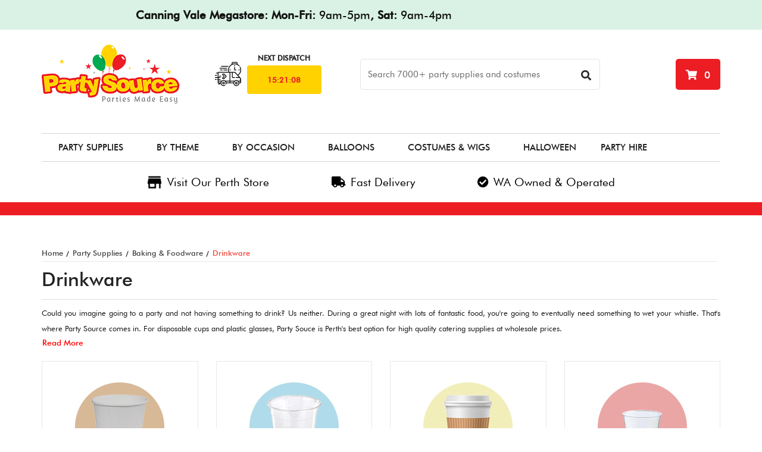

--- FILE ---
content_type: text/html; charset=utf-8
request_url: https://www.partysource.com.au/party-supplies/catering-and-tableware/drinkware/
body_size: 81293
content:
<!DOCTYPE html>
<html lang="en">
<head itemscope itemtype="http://schema.org/WebSite">
    <meta name="viewport" content="width=device-width, initial-scale=1.0, maximum-scale=1.0, user-scalable=0" />
    
    <!-- DNS Prefetch for external resources -->
    <link rel="dns-prefetch" href="https://cdnjs.cloudflare.com">
    <link rel="dns-prefetch" href="https://fonts.googleapis.com">
    <link rel="dns-prefetch" href="https://us1-config.doofinder.com">
    
    <meta http-equiv="Content-Type" content="text/html; charset=utf-8"/>
<meta name="keywords" content="Party Supplies Baking &amp; Foodware Drinkware"/>
<meta name="description" content="Drinkware - Party Supplies Baking &amp; Foodware Drinkware"/>
<meta name="viewport" content="width=device-width, initial-scale=1, shrink-to-fit=no">
<meta name="csrf-token" content="93bae41fed5187722e8ecf283fd7e2472680a71b,9eaa56e9d36d20d226be979c8fa4b5d35408ff9e,1769674983"/>
<meta property="og:image" content="https://www.partysource.com.au/assets/website_logo.png"/>
<meta property="og:title" content="Plastic Drinkware Perth - Plastic Glasses Perth - Wine, Champagne, Martini &amp; Shot Glasses"/>
<meta property="og:site_name" content="Party Source"/>
<meta property="og:type" content="website"/>
<meta property="og:url" content="https://www.partysource.com.au/party-supplies/catering-and-tableware/drinkware/"/>
<meta property="og:description" content="Drinkware - Party Supplies Baking &amp; Foodware Drinkware"/>
<title itemprop='name'>Plastic Drinkware Perth - Plastic Glasses Perth - Wine, Champagne, Martini &amp; Shot Glasses</title>
<link rel="canonical" href="https://www.partysource.com.au/party-supplies/catering-and-tableware/drinkware/" itemprop="url"/>
<link rel="shortcut icon" href="/assets/favicon_logo.png?1767931351"/>
<!-- Neto Assets -->
<link rel="dns-prefetch preconnect" href="//cdn.neto.com.au">
<link rel="dns-prefetch" href="//use.fontawesome.com">
<link rel="dns-prefetch" href="//google-analytics.com">
<link rel="stylesheet" type="text/css" href="https://use.fontawesome.com/releases/v5.2.0/css/all.css" media="all"/>
<link rel="stylesheet" type="text/css" href="https://cdn.neto.com.au/assets/neto-cdn/jquery_ui/1.12.1/jquery-ui.min.css" media="all"/>
<!--[if lte IE 8]>
	<script type="text/javascript" src="https://cdn.neto.com.au/assets/neto-cdn/html5shiv/3.7.0/html5shiv.js"></script>
	<script type="text/javascript" src="https://cdn.neto.com.au/assets/neto-cdn/respond.js/1.3.0/respond.min.js"></script>
<![endif]-->
<!-- Begin: Script 100 -->
<meta name="ahrefs-site-verification" content="ab107e4141c08c5074c46659a229c247de73c900a8082b8f62346a949477094c">
<script>
var doofinder_script ='//cdn.doofinder.com/media/js/doofinder-classic.7.latest.min.js';
(function(d,t){var f=d.createElement(t),s=d.getElementsByTagName(t)[0];f.async=1;
f.src=('https:'==location.protocol?'https:':'http:')+doofinder_script;
f.setAttribute('charset','utf-8');
s.parentNode.insertBefore(f,s)}(document,'script'));

var dfClassicLayers = [{
  "hashid": "b9c707715814e7e3bd0b8cdecbadbcc2",
  "zone": "us1",
  "display": {
    "lang": "en",
"captureLength": "3",
    "width": "60%",
    "facets": {
      "width": "150px"
    }
  },
  "queryInput": "#name_search"
}];
</script>
<!-- End: Script 100 -->
<!-- Begin: Script 101 -->
<!-- Google Analytics -->
<script>
(function(i,s,o,g,r,a,m){i['GoogleAnalyticsObject']=r;i[r]=i[r]||function(){
(i[r].q=i[r].q||[]).push(arguments)},i[r].l=1*new Date();a=s.createElement(o),
m=s.getElementsByTagName(o)[0];a.async=1;a.src=g;m.parentNode.insertBefore(a,m)
})(window,document,'script','//www.google-analytics.com/analytics.js','ga');
ga('create', 'UA-137473504-1', 'auto');
</script>
<!-- End Google Analytics -->
<!-- End: Script 101 -->
<!-- Begin: Script 103 -->
<meta name="google-site-verification" content="MqFoQWkGX4VzcFioLhTWAtgg4JjFzLBQj2vHKuIOvwE" />
<script type="text/javascript" src="https://load.fomo.com/api/v1/96kBdZmsUaR-EEcXsmk8Pg/load.js" async></script>
<!-- End: Script 103 -->
<!-- Begin: Script 109 -->
<script id="mcjs">window.mc4neto={ty:!1};!function(c,h,i,m,p){m=c.createElement(h),p=c.getElementsByTagName(h)[0],m.async=1,m.src=i,p.parentNode.insertBefore(m,p)}(document,"script","https://app.mailchimpforneto.com/script/www.partysource.com.au-141/mc4neto.js");</script>
<!-- End: Script 109 -->
<!-- Begin: Script 115 -->
<!-- Global site tag (gtag.js) - Google Analytics -->
<script async src="https://www.googletagmanager.com/gtag/js?id=G-8689K9NRJB"></script>
<script>
  window.dataLayer = window.dataLayer || [];
  function gtag(){dataLayer.push(arguments);}
  gtag('js', new Date());
    gtag('config', 'G-8689K9NRJB', {
      send_page_view: false
    });
</script>
<!-- End: Script 115 -->
<!-- Begin: Script 117 -->

<script id="sleeknoteScript" type="text/javascript">
	(function () {
		var sleeknoteScriptTag = document.createElement("script");
		sleeknoteScriptTag.type = "text/javascript";
		sleeknoteScriptTag.charset = "utf-8";
		sleeknoteScriptTag.src = ("//sleeknotecustomerscripts.sleeknote.com/68360.js");
		var s = document.getElementById("sleeknoteScript"); 
		s.parentNode.insertBefore(sleeknoteScriptTag, s); 
	})();
</script>

<!-- End: Script 117 -->
<!-- Begin: Script 119 -->
<script type="text/javascript" async src="https://optin.chd01.com/uploads/1736/acquisition/builder_1/script.js"></script>
<!-- End: Script 119 -->
<!-- Begin: Script 120 -->
<script type="text/javascript">
    (function(c,l,a,r,i,t,y){
        c[a]=c[a]||function(){(c[a].q=c[a].q||[]).push(arguments)};
        t=l.createElement(r);t.async=1;t.src="https://www.clarity.ms/tag/"+i;
        y=l.getElementsByTagName(r)[0];y.parentNode.insertBefore(t,y);
    })(window, document, "clarity", "script", "oxa7nc5erb");
</script>
<!-- End: Script 120 -->


    
    <!-- Keep your existing CSS loading but optimize -->
    <link rel="preload" href="/assets/themes/2021-10-partysource_28Apr/css/app.css?1767931351" as="style">
    <link rel="preload" href="/assets/themes/2021-10-partysource_28Apr/css/style.css?1767931351" as="style">
    <link class="theme-selector" rel="stylesheet" type="text/css" href="/assets/themes/2021-10-partysource_28Apr/css/app.css?1767931351" media="all"/>
    <link rel="stylesheet" type="text/css" href="/assets/themes/2021-10-partysource_28Apr/css/style.css?1767931351" media="all"/>
    <link rel="stylesheet" href="/assets/themes/2021-10-partysource_28Apr/css/customstyle.css?1767931351">
    <link rel="stylesheet" href="/assets/themes/2021-10-partysource_28Apr/css/responsive.css?1767931351">
    <link rel="stylesheet" href="/assets/themes/2021-10-partysource_28Apr/font/stylesheet.css?1767931351" media="all">
    <!-- Remove duplicate font.css entries - only load once -->
    <link rel="stylesheet" href="/assets/themes/2021-10-partysource_28Apr/css/font.css?1767931351">
    
    <!-- Optimize external CSS loading -->
    <link rel="stylesheet" href="https://cdnjs.cloudflare.com/ajax/libs/OwlCarousel2/2.3.4/assets/owl.carousel.min.css">
    <link rel="stylesheet" href="https://cdnjs.cloudflare.com/ajax/libs/OwlCarousel2/2.3.4/assets/owl.theme.default.min.css">
    <link href="https://fonts.googleapis.com/css2?family=Poppins:wght@400;600&display=swap" rel="stylesheet">
</head>

<!-- PS OS Site Search Widget -->
<script
  src="https://partysource.vercel.app/ps-search.js"
  data-api="https://partysource.vercel.app/api/site-search"
  defer
></script>



<body id="n_category" class="n_2021-10-partysource_28Apr">
<header class="header-section">
    <div class="contact-bar">
        <div class="container">
            <div class="row">
                <div class="col-sm-9">
                    <div class="perth_metro">
                        <p><p style="text-align: center;"><b>Canning Vale Megastore: Mon-Fri: </b>9am-5pm<b>, Sat: </b>9am-4pm</p></p>
                    </div>
                </div>
                <div class="col-sm-3">
                    <div class="contact_no">
                        <!--<a href="tel:(08) 6180 3895"><i class="fas fa-phone"></i>(08) 6180 3895</a>-->
                    </div>
                </div>
            </div>
        </div>
    </div>
    
    <div class="logo-header">
        <div class="container">
            <div class="logo-bar">
                <div class="row d-flex align-items-center">
                    <div class="col-sm-3">
                        <a href="https://www.partysource.com.au" title="Party Source">
                            <img class="logo" src="/assets/images/logo.png?1767931351" alt="Party Source" />
                        </a>
                    </div>
                    <div class="col-sm-2 dispatch-col">
                            <div id="countdown" class="text-center" data-href="https://www.partysource.com.au/shipping-info/"></div>
                        </div>
                    <div class="col-sm-5">
                        <div class="search-bar header-search">
                            <form class="form-inline my-2 my-lg-0" name="productsearch" method="get" action="/" >
                                <input type="hidden" name="rf" value="kw" />
                                <input id="cstm-search-box" class="form-control mr-sm-2 ajax_search" value=""  autocomplete="off" name="kw" type="text" type="search" placeholder="Search 7000+ party supplies and costumes" aria-label="Search"  />
                                <span class="input-group-append">
                                <button class="btn btn-outline-success my-2 my-sm-0" value="Search" type="submit"><i class="fas fa-search"></i></button>
                                </span>
                            </form>
                        </div>
                    </div>
                    <div class="col-sm-2">
                        <div id="header-cart" class="btn-group float-right">
                            <a href="https://www.partysource.com.au/_mycart?tkn=cart&ts=1769674983781488" class="btn btn-success dropdown-toggle" data-toggle="dropdown" id="cartcontentsheader"> <i class="fa fa-shopping-cart"></i>
                                <span rel="a2c_item_count"><span nloader-content-id="SwNeyNG7WOlobCVwC-6VQATUaPtWSOl4ck_zxYr_H1oU6zCwjtpqMLz6LrubyxxrxuHdbe2SHXokCVM9s8TteI" nloader-content="np3hLp1hRM52DqWbF2YvqAJgmQ4jCCd3RM4mhk8EtLgcLEn9rKp0uLM2jrdtWq2K" nloader-data="[base64]"></span></span>
                            </a>
                            <ul class="dropdown-menu">
                                    <li class="box" id="neto-dropdown">
                                        <div class="body padding" id="cartcontents"></div>
                                        <div class="footer"></div>
                                    </li>
                                </ul>
                            </div>
                    </div>
                </div>
            </div>

            

            <div class="navigation_bar">
                <nav class="navbar navbar-expand-lg navbar-light bg-light">
                    <div>
                        <ul class="navbar-nav mr-auto">
                            <li class="dropdown dropdown-hover li1 Party Supplies ">
                                            <a href="https://www.partysource.com.au/party-supplies/" class="nav-link dropdown-toggle">Party Supplies</a>
                                            <div class="dropdown-menu custommenu">
                                                        <ul class="">
                                                            <li class="li2 dropdown dropdown-hover">
                                                <a href="https://www.partysource.com.au/party-supplies/party-decorations/" class="nav-link dropdown-toggle">Party Decorations</a>
                                                <div class="dropdown-menu drop-down-custom">
                                                        <ul class="">
                                                            <li class="level3 menu-li" style="margin-left: 10px;">
                                            <a href="https://www.partysource.com.au/party-supplies/party-decorations/scatters-confetti/">Confetti & Scatters</a>
                                            <ul class="">
                                                    <li class="level-4" style="margin-left: 20px;">
                                            <a href="https://www.partysource.com.au/paper-confetti">Paper Confetti</a>
                                        </li>
                                                </ul>
                                            </li><li class="level3 menu-li" style="margin-left: 10px;">
                                            <a href="https://www.partysource.com.au/party-supplies/party-decorations/craft-paper/">Crafts & Misc.</a>
                                            </li><li class="level3 menu-li" style="margin-left: 10px;">
                                            <a href="https://www.partysource.com.au/party-supplies/party-decorations/decorating-accessories/">Decorating Accessories</a>
                                            </li><li class="level3 menu-li" style="margin-left: 10px;">
                                            <a href="https://www.partysource.com.au/party-supplies/party-decorations/kits/">Decorating Kits</a>
                                            </li><li class="level3 menu-li" style="margin-left: 10px;">
                                            <a href="https://www.partysource.com.au/party-supplies/party-decorations/disco-balls/">Disco Balls</a>
                                            </li><li class="level3 menu-li" style="margin-left: 10px;">
                                            <a href="https://www.partysource.com.au/party-supplies/party-decorations/door-posters/">Door Covers</a>
                                            </li><li class="level3 menu-li" style="margin-left: 10px;">
                                            <a href="https://www.partysource.com.au/party-supplies/party-decorations/hanging-decorations/">Hanging Decorations</a>
                                            <ul class="">
                                                    <li class="level-4" style="margin-left: 20px;">
                                            <a href="https://www.partysource.com.au/party-supplies/party-decorations/party-banners/">Banners</a>
                                        </li><li class="level-4" style="margin-left: 20px;">
                                            <a href="https://www.partysource.com.au/party-supplies/party-decorations/hanging-decorations/bunting/">Bunting</a>
                                        </li><li class="level-4" style="margin-left: 20px;">
                                            <a href="https://www.partysource.com.au/party-supplies/party-decorations/foil-curtains-and-tassels/">Curtains & Tassels</a>
                                        </li><li class="level-4" style="margin-left: 20px;">
                                            <a href="https://www.partysource.com.au/party-supplies/party-decorations/hanging-decorations/garlands/">Garlands</a>
                                        </li><li class="level-4" style="margin-left: 20px;">
                                            <a href="https://www.partysource.com.au/party-supplies/party-decorations/lanterns/">Lanterns</a>
                                        </li><li class="level-4" style="margin-left: 20px;">
                                            <a href="https://www.partysource.com.au/party-supplies/party-decorations/streamers/">Streamers</a>
                                        </li><li class="level-4" style="margin-left: 20px;">
                                            <a href="https://www.partysource.com.au/party-supplies/party-decorations/hanging-decorations/whirls-strands/">Whirls & Strands</a>
                                        </li>
                                                </ul>
                                            </li><li class="level3 menu-li" style="margin-left: 10px;">
                                            <a href="https://www.partysource.com.au/party-supplies/party-decorations/lights/">Lights</a>
                                            <ul class="">
                                                    <li class="level-4" style="margin-left: 20px;">
                                            <a href="https://www.partysource.com.au/party-supplies/party-decorations/decorative-lights/">Decorative Lights</a>
                                        </li><li class="level-4" style="margin-left: 20px;">
                                            <a href="https://www.partysource.com.au/party-supplies/party-decorations/tea-lights/">Tea Lights</a>
                                        </li>
                                                </ul>
                                            </li><li class="level3 menu-li" style="margin-left: 10px;">
                                            <a href="https://www.partysource.com.au/outdoor-party">Outdoor Party Essentials</a>
                                            </li><li class="level3 menu-li" style="margin-left: 10px;">
                                            <a href="https://www.partysource.com.au/party-supplies/party-decorations/party-tape/">Party Tape</a>
                                            </li><li class="level3 menu-li" style="margin-left: 10px;">
                                            <a href="https://www.partysource.com.au/party-supplies/party-decorations/props/">Props</a>
                                            <ul class="">
                                                    <li class="level-4" style="margin-left: 20px;">
                                            <a href="https://www.partysource.com.au/party-supplies/party-decorations/props/alpha-art/">Alpha Art</a>
                                        </li><li class="level-4" style="margin-left: 20px;">
                                            <a href="https://www.partysource.com.au/party-supplies/party-decorations/artificial-flowers/">Artificial Flowers</a>
                                        </li><li class="level-4" style="margin-left: 20px;">
                                            <a href="https://www.partysource.com.au/party-supplies/party-decorations/foil-cutouts/">Foil Cutouts</a>
                                        </li><li class="level-4" style="margin-left: 20px;">
                                            <a href="https://www.partysource.com.au/party-supplies/party-accessories/inflatables/">Inflatable Props</a>
                                        </li><li class="level-4" style="margin-left: 20px;">
                                            <a href="https://www.partysource.com.au/party-supplies/party-decorations/photo-props/">Photo Booth Props</a>
                                        </li><li class="level-4" style="margin-left: 20px;">
                                            <a href="https://www.partysource.com.au/party-supplies/party-decorations/props/prop-cutouts/">Prop Cutouts</a>
                                        </li><li class="level-4" style="margin-left: 20px;">
                                            <a href="https://www.partysource.com.au/party-supplies/party-decorations/themed-street-sign-cutouts/">Street Signs</a>
                                        </li><li class="level-4" style="margin-left: 20px;">
                                            <a href="https://www.partysource.com.au/party-supplies/party-decorations/props/wall-backdrops/">Wall Backdrops</a>
                                        </li>
                                                </ul>
                                            </li><li class="level3 menu-li" style="margin-left: 10px;">
                                            <a href="https://www.partysource.com.au/party-supplies/party-decorations/table-floor-decorations/">Table & Floor Decorations</a>
                                            <ul class="">
                                                    <li class="level-4" style="margin-left: 20px;">
                                            <a href="https://www.partysource.com.au/party-supplies/party-decorations/table-floor-decorations/carpet-runners/">Carpet Runners</a>
                                        </li><li class="level-4" style="margin-left: 20px;">
                                            <a href="https://www.partysource.com.au/party-supplies/party-decorations/centrepieces/">Centrepieces</a>
                                        </li>
                                                </ul>
                                            </li><li class="level3 menu-li" style="margin-left: 10px;">
                                            <a href="https://www.partysource.com.au/party-supplies/party-decorations/yard-decorations/">Yard Decorations</a>
                                            </li>
                                                        </ul>
                                                    </div>
                                                </li>
                                        <li class="li2 dropdown dropdown-hover">
                                                <a href="https://www.partysource.com.au/party-supplies/party-accessories/" class="nav-link dropdown-toggle">Party Games, Favours, Accessories</a>
                                                <div class="dropdown-menu drop-down-custom">
                                                        <ul class="">
                                                            <li class="level3 menu-li" style="margin-left: 10px;">
                                            <a href="https://www.partysource.com.au/party-supplies/party-accessories/trophies-awards-and-medals/">Awards, Medals & Trophies</a>
                                            </li><li class="level3 menu-li" style="margin-left: 10px;">
                                            <a href="https://www.partysource.com.au/party-supplies/party-accessories/birthday-badges/">Badges & Rosettes</a>
                                            </li><li class="level3 menu-li" style="margin-left: 10px;">
                                            <a href="https://www.partysource.com.au/party-supplies/party-games-favours/bubbles/">Bubbles</a>
                                            </li><li class="level3 menu-li" style="margin-left: 10px;">
                                            <a href="https://www.partysource.com.au/party-supplies/party-accessories/greeting-cards/">Cards & Tags</a>
                                            </li><li class="level3 menu-li" style="margin-left: 10px;">
                                            <a href="https://www.partysource.com.au/party-supplies/party-games-favours-accessories/gift-loot-bags/">Gift & Loot Bags</a>
                                            </li><li class="level3 menu-li" style="margin-left: 10px;">
                                            <a href="https://www.partysource.com.au/party-supplies/party-games-favours/gift-wrapping/">Gift Wrapping</a>
                                            </li><li class="level3 menu-li" style="margin-left: 10px;">
                                            <a href="https://www.partysource.com.au/party-supplies/party-accessories/guestbooks/">Guestbooks</a>
                                            </li><li class="level3 menu-li" style="margin-left: 10px;">
                                            <a href="https://www.partysource.com.au/party-supplies/party-games-favours/lanyards-card-holders/">Lanyards & Card Holders</a>
                                            </li><li class="level3 menu-li" style="margin-left: 10px;">
                                            <a href="https://www.partysource.com.au/party-supplies/party-games-favours-accessories/novelty-favours/">Novelty Favours</a>
                                            <ul class="">
                                                    <li class="level-4" style="margin-left: 20px;">
                                            <a href="https://www.partysource.com.au/party-favours-novelty-keychains">Keychains</a>
                                        </li><li class="level-4" style="margin-left: 20px;">
                                            <a href="https://www.partysource.com.au/party-favours-novelty-stationery">Stationeries</a>
                                        </li><li class="level-4" style="margin-left: 20px;">
                                            <a href="https://www.partysource.com.au/party-favours-stickers">Stickers</a>
                                        </li><li class="level-4" style="margin-left: 20px;">
                                            <a href="https://www.partysource.com.au/party-supplies/party-games-favours/temporary-tattoos/">Temporary Tattoos</a>
                                        </li><li class="level-4" style="margin-left: 20px;">
                                            <a href="https://www.partysource.com.au/party-favours-toys">Toys</a>
                                        </li>
                                                </ul>
                                            </li><li class="level3 menu-li" style="margin-left: 10px;">
                                            <a href="https://www.partysource.com.au/party-supplies/party-accessories/party-games/">Party Games</a>
                                            <ul class="">
                                                    <li class="level-4" style="margin-left: 20px;">
                                            <a href="https://www.partysource.com.au/party-supplies/party-games-favours/party-games/adult-party-games/">Adult Party Games</a>
                                        </li><li class="level-4" style="margin-left: 20px;">
                                            <a href="https://www.partysource.com.au/party-supplies/kids-party-supplies/party-games/">Kids Party Games</a>
                                        </li><li class="level-4" style="margin-left: 20px;">
                                            <a href="https://www.partysource.com.au/party-supplies/party-accessories/party-games/outdoor-party-games/">Outdoor Party Games</a>
                                        </li>
                                                </ul>
                                            </li><li class="level3 menu-li" style="margin-left: 10px;">
                                            <a href="https://www.partysource.com.au/party-supplies/party-games-favours-accessories/party-hats/">Party Hats</a>
                                            </li><li class="level3 menu-li" style="margin-left: 10px;">
                                            <a href="https://www.partysource.com.au/party-supplies/party-accessories/invitations/">Party Invitations</a>
                                            </li><li class="level3 menu-li" style="margin-left: 10px;">
                                            <a href="https://www.partysource.com.au/party-supplies/party-accessories/pinatas/">Pinatas</a>
                                            </li><li class="level3 menu-li" style="margin-left: 10px;">
                                            <a href="https://www.partysource.com.au/party-supplies/party-accessories/party-poppers/">Poppers, Blowouts & Noisemakers</a>
                                            </li><li class="level3 menu-li" style="margin-left: 10px;">
                                            <a href="https://www.partysource.com.au/party-supplies/party-accessories/party-sashes/">Sashes</a>
                                            </li><li class="level3 menu-li" style="margin-left: 10px;">
                                            <a href="https://www.partysource.com.au/party-supplies/party-games-favours-accessories/sparklers/">Sparklers</a>
                                            </li><li class="level3 menu-li" style="margin-left: 10px;">
                                            <a href="https://www.partysource.com.au/party-supplies/wristbands/">Wristbands</a>
                                            </li><li class="level3 menu-li" style="margin-left: 10px;">
                                            <a href="https://www.partysource.com.au/decorating-accessories">Hooks, Fixing & Adhesives</a>
                                            </li>
                                                        </ul>
                                                    </div>
                                                </li>
                                        <li class="li2 dropdown dropdown-hover">
                                                <a href="https://www.partysource.com.au/party-supplies/catering-and-tableware/" class="nav-link dropdown-toggle">Baking & Foodware</a>
                                                <div class="dropdown-menu drop-down-custom">
                                                        <ul class="">
                                                            <li class="level3 menu-li" style="margin-left: 10px;">
                                            <a href="https://www.partysource.com.au/lollies-perth">Lollies</a>
                                            <ul class="">
                                                    <li class="level-4" style="margin-left: 20px;">
                                            <a href="https://www.partysource.com.au/party-supplies/baking-foodware/lollies/mondo-nougat/">Mondo Nougat</a>
                                        </li><li class="level-4" style="margin-left: 20px;">
                                            <a href="https://www.partysource.com.au/bulk-chocolate/">Chocolate</a>
                                        </li><li class="level-4" style="margin-left: 20px;">
                                            <a href="https://www.partysource.com.au/party-supplies/baking-foodware/lollies/fairy-floss/">Fairy Floss</a>
                                        </li><li class="level-4" style="margin-left: 20px;">
                                            <a href="https://www.partysource.com.au/party-supplies/baking-foodware/lollies/gumballs/">Gumballs</a>
                                        </li><li class="level-4" style="margin-left: 20px;">
                                            <a href="https://www.partysource.com.au/party-supplies/baking-foodware/lollies/gummies/">Gummies</a>
                                        </li><li class="level-4" style="margin-left: 20px;">
                                            <a href="https://www.partysource.com.au/party-supplies/baking-foodware/lollies/hard-candies/">Other Candies</a>
                                        </li><li class="level-4" style="margin-left: 20px;">
                                            <a href="https://www.partysource.com.au/party-supplies/baking-foodware/lollies/jellybeans/">Jellybeans</a>
                                        </li><li class="level-4" style="margin-left: 20px;">
                                            <a href="https://www.partysource.com.au/party-supplies/baking-foodware/lollies/lollipops/">Lollipops</a>
                                        </li><li class="level-4" style="margin-left: 20px;">
                                            <a href="https://www.partysource.com.au/party-supplies/baking-foodware/lollies/marshmallows/">Marshmallows</a>
                                        </li>
                                                </ul>
                                            </li><li class="level3 menu-li" style="margin-left: 10px;">
                                            <a href="https://www.partysource.com.au/party-supplies/catering-and-tableware/plates/">Plates</a>
                                            <ul class="">
                                                    <li class="level-4" style="margin-left: 20px;">
                                            <a href="https://www.partysource.com.au/party-supplies/catering-and-tableware/plates/lunch-plates/">18cm Plates</a>
                                        </li><li class="level-4" style="margin-left: 20px;">
                                            <a href="https://www.partysource.com.au/party-supplies/catering-and-tableware/plates/dinner-plates/">23cm Plates</a>
                                        </li><li class="level-4" style="margin-left: 20px;">
                                            <a href="https://www.partysource.com.au/party-supplies/catering-and-tableware/plates/paper-plates/">Paper Plates</a>
                                        </li><li class="level-4" style="margin-left: 20px;">
                                            <a href="https://www.partysource.com.au/party-supplies/baking-foodware/plates/reusable-plastic-plates-bowls/">Reusable Plastic Plates & Bowls</a>
                                        </li><li class="level-4" style="margin-left: 20px;">
                                            <a href="https://www.partysource.com.au/party-supplies/baking-foodware/plates/entree-plates/">Entree Plates</a>
                                        </li><li class="level-4" style="margin-left: 20px;">
                                            <a href="https://www.partysource.com.au/party-supplies/baking-foodware/plates/square-plates/">Square Plates</a>
                                        </li>
                                                </ul>
                                            </li><li class="level3 menu-li" style="margin-left: 10px;">
                                            <a href="https://www.partysource.com.au/party-supplies/baking-foodware/bags-boxes/">Bags & Boxes</a>
                                            <ul class="">
                                                    <li class="level-4" style="margin-left: 20px;">
                                            <a href="https://www.partysource.com.au/party-supplies/baking-foodware/bags-boxes/lolly-bags-boxes/">Lolly Bags & Boxes</a>
                                        </li><li class="level-4" style="margin-left: 20px;">
                                            <a href="https://www.partysource.com.au/cake-boxes">Cake & Cookie Boxes</a>
                                        </li><li class="level-4" style="margin-left: 20px;">
                                            <a href="https://www.partysource.com.au/party-supplies/baking-foodware/bags-boxes/popcorn-boxes/">Popcorn Boxes</a>
                                        </li><li class="level-4" style="margin-left: 20px;">
                                            <a href="https://www.partysource.com.au/party-supplies/baking-foodware/bags-boxes/plastic-rubbish-bags/">Plastic / Rubbish Bags</a>
                                        </li><li class="level-4" style="margin-left: 20px;">
                                            <a href="https://www.partysource.com.au/party-supplies/baking-foodware/bags-boxes/takeaway-containers/">Takeaway Containers</a>
                                        </li>
                                                </ul>
                                            </li><li class="level3 menu-li" style="margin-left: 10px;">
                                            <a href="https://www.partysource.com.au/party-supplies/catering-and-tableware/napkins/">Napkins</a>
                                            <ul class="">
                                                    <li class="level-4" style="margin-left: 20px;">
                                            <a href="https://www.partysource.com.au/party-supplies/catering-and-tableware/napkins/dinner-napkins/">Plain Napkins</a>
                                        </li><li class="level-4" style="margin-left: 20px;">
                                            <a href="https://www.partysource.com.au/party-supplies/catering-and-tableware/napkins/printed-napkins/">Printed Napkins</a>
                                        </li>
                                                </ul>
                                            </li><li class="level3 menu-li" style="margin-left: 10px;">
                                            <a href="https://www.partysource.com.au/party-supplies/catering-and-tableware/catering-supplies/">Servingware</a>
                                            <ul class="">
                                                    <li class="level-4" style="margin-left: 20px;">
                                            <a href="https://www.partysource.com.au/party-supplies/catering-and-tableware/tableware/mini-dishes/">Canape & Dessert Dishes</a>
                                        </li><li class="level-4" style="margin-left: 20px;">
                                            <a href="https://www.partysource.com.au/party-supplies/catering-and-tableware/catering-supplies/foil-baking/">Foil Trays</a>
                                        </li><li class="level-4" style="margin-left: 20px;">
                                            <a href="https://www.partysource.com.au/party-supplies/catering-and-tableware/catering-supplies/food-heating-fuel/">Food Heating & Fuel</a>
                                        </li><li class="level-4" style="margin-left: 20px;">
                                            <a href="https://www.partysource.com.au/party-supplies/catering-and-tableware/tableware/serving-trays-platters/">Serving Trays & Platters</a>
                                        </li><li class="level-4" style="margin-left: 20px;">
                                            <a href="https://www.partysource.com.au/party-supplies/baking-foodware/catering-supplies/tongs-scoops/">Tongs & Scoops</a>
                                        </li><li class="level-4" style="margin-left: 20px;">
                                            <a href="https://www.partysource.com.au/party-supplies/baking-foodware/servingware/premium-reusable-servingware/">Premium Reusable Servingware</a>
                                        </li>
                                                </ul>
                                            </li><li class="level3 menu-li" style="margin-left: 10px;">
                                            <a href="https://www.partysource.com.au/cake-decorating-perth">Cake Decorating</a>
                                            <ul class="">
                                                    <li class="level-4" style="margin-left: 20px;">
                                            <a href="https://www.partysource.com.au/party-supplies/baking-foodware/cake-decorating/baking-sheets/">Baking Sheets</a>
                                        </li><li class="level-4" style="margin-left: 20px;">
                                            <a href="https://www.partysource.com.au/baking-pans/">Baking Tins & Pans</a>
                                        </li><li class="level-4" style="margin-left: 20px;">
                                            <a href="https://www.partysource.com.au/party-supplies/baking-foodware/cake-decorating/birthday-candles/">Birthday Candles</a>
                                        </li><li class="level-4" style="margin-left: 20px;">
                                            <a href="https://www.partysource.com.au/party-supplies/baking-foodware/cake-decorating/cake-boards/">Cake Boards</a>
                                        </li><li class="level-4" style="margin-left: 20px;">
                                            <a href="https://www.partysource.com.au/party-supplies/baking-foodware/cake-decorating/cookie-cutters/">Cookie Cutters</a>
                                        </li><li class="level-4" style="margin-left: 20px;">
                                            <a href="https://www.partysource.com.au/party-supplies/baking-foodware/cake-decorating/cake-cupcake-stands/">Cake & Cupcake Stands</a>
                                        </li><li class="level-4" style="margin-left: 20px;">
                                            <a href="https://www.partysource.com.au/party-supplies/baking-foodware/cake-decorating/cake-cupcake-toppers/">Cake & Cupcake Toppers</a>
                                        </li><li class="level-4" style="margin-left: 20px;">
                                            <a href="https://www.partysource.com.au/party-supplies/baking-foodware/cake-decorating/cupcake-liners/">Cupcake Liners</a>
                                        </li><li class="level-4" style="margin-left: 20px;">
                                            <a href="https://www.partysource.com.au/party-supplies/baking-foodware/cake-decorating/dusts-sprinkles/">Edible Dusts & Sprinkles</a>
                                        </li><li class="level-4" style="margin-left: 20px;">
                                            <a href="https://www.partysource.com.au/party-supplies/baking-foodware/cake-decorating/food-colouring/">Food Colouring & Flavouring</a>
                                        </li><li class="level-4" style="margin-left: 20px;">
                                            <a href="https://www.partysource.com.au/party-supplies/baking-foodware/cake-decorating/fondants/">Fondants</a>
                                        </li><li class="level-4" style="margin-left: 20px;">
                                            <a href="https://www.partysource.com.au/party-supplies/baking-foodware/cake-decorating/frostings-icings/">Frostings & Icings</a>
                                        </li><li class="level-4" style="margin-left: 20px;">
                                            <a href="https://www.partysource.com.au/party-supplies/baking-foodware/cake-decorating/moulds/">Moulds</a>
                                        </li><li class="level-4" style="margin-left: 20px;">
                                            <a href="https://www.partysource.com.au/party-supplies/baking-foodware/cake-decorating/tools-utensils/">Tools & Utensils</a>
                                        </li>
                                                </ul>
                                            </li><li class="level3 menu-li" style="margin-left: 10px;">
                                            <a href="https://www.partysource.com.au/party-supplies/catering-and-tableware/drinkware/">Drinkware</a>
                                            <ul class="">
                                                    <li class="level-4" style="margin-left: 20px;">
                                            <a href="https://www.partysource.com.au/party-supplies/catering-and-tableware/drinkware/paper-cups/">Paper Cups</a>
                                        </li><li class="level-4" style="margin-left: 20px;">
                                            <a href="https://www.partysource.com.au/party-supplies/baking-foodware/drinkware/reusable-plastic-drinking-cups/">Reusable Plastic Drinking Cups</a>
                                        </li><li class="level-4" style="margin-left: 20px;">
                                            <a href="https://www.partysource.com.au/party-supplies/catering-and-tableware/drinkware/takeaway-coffee-cups/">Takeaway Coffee Cups</a>
                                        </li><li class="level-4" style="margin-left: 20px;">
                                            <a href="https://www.partysource.com.au/party-supplies/catering-and-tableware/drinkware/party-shot-glasses/">Party Shot Glasses</a>
                                        </li><li class="level-4" style="margin-left: 20px;">
                                            <a href="https://www.partysource.com.au/party-supplies/catering-and-tableware/drinkware/inflatable-coolers/">Inflatable Coolers</a>
                                        </li><li class="level-4" style="margin-left: 20px;">
                                            <a href="https://www.partysource.com.au/party-supplies/catering-and-tableware/drinkware/jugs-cocktail-accessories/">Jugs & Cocktail Accessories</a>
                                        </li><li class="level-4" style="margin-left: 20px;">
                                            <a href="https://www.partysource.com.au/party-supplies/catering-and-tableware/drinkware/straws-stirrers/">Straws & Stirrers</a>
                                        </li><li class="level-4" style="margin-left: 20px;">
                                            <a href="https://www.partysource.com.au/polycarbonate-drinkware">Polycarbonate Drinkware</a>
                                        </li>
                                                </ul>
                                            </li><li class="level3 menu-li" style="margin-left: 10px;">
                                            <a href="https://www.partysource.com.au/party-supplies/catering-and-tableware/tableware/">Tableware</a>
                                            <ul class="">
                                                    <li class="level-4" style="margin-left: 20px;">
                                            <a href="https://www.partysource.com.au/party-supplies/catering-and-tableware/tableware/bowls/">Bowls</a>
                                        </li><li class="level-4" style="margin-left: 20px;">
                                            <a href="https://www.partysource.com.au/party-supplies/catering-and-tableware/tableware/cutlery/">Reusable Cutlery</a>
                                        </li><li class="level-4" style="margin-left: 20px;">
                                            <a href="https://www.partysource.com.au/party-supplies/baking-foodware/tableware/coasters/">Coasters</a>
                                        </li><li class="level-4" style="margin-left: 20px;">
                                            <a href="https://www.partysource.com.au/party-supplies/catering-and-tableware/tableware/food-picks-serving/">Cocktail Picks, Forks & Spoons</a>
                                        </li><li class="level-4" style="margin-left: 20px;">
                                            <a href="https://www.partysource.com.au/party-supplies/catering-and-tableware/tableware/doyleys/">Doyleys</a>
                                        </li><li class="level-4" style="margin-left: 20px;">
                                            <a href="https://www.partysource.com.au/party-supplies/baking-foodware/tableware/placemats-cards/">Placemats & Cards</a>
                                        </li><li class="level-4" style="margin-left: 20px;">
                                            <a href="https://www.partysource.com.au/party-supplies/catering-and-tableware/premium-tableware/">Premium Luxe Tableware</a>
                                        </li>
                                                </ul>
                                            </li><li class="level3 menu-li" style="margin-left: 10px;">
                                            <a href="https://www.partysource.com.au/party-supplies/catering-and-tableware/table-covers/">Table Covers</a>
                                            <ul class="">
                                                    <li class="level-4" style="margin-left: 20px;">
                                            <a href="https://www.partysource.com.au/party-supplies/catering-and-tableware/table-covers/paper-table-cover-rolls/">Paper Table Covers</a>
                                        </li><li class="level-4" style="margin-left: 20px;">
                                            <a href="https://www.partysource.com.au/party-supplies/catering-and-tableware/table-covers/rectangular-table-covers-plastic/">Rectangular Plastic Table Covers</a>
                                        </li><li class="level-4" style="margin-left: 20px;">
                                            <a href="https://www.partysource.com.au/party-supplies/catering-and-tableware/table-covers/round-table-covers-plastic/">Round Plastic Table Covers</a>
                                        </li><li class="level-4" style="margin-left: 20px;">
                                            <a href="https://www.partysource.com.au/party-supplies/catering-and-tableware/table-covers/table-cover-rolls/">Table Cover Rolls</a>
                                        </li><li class="level-4" style="margin-left: 20px;">
                                            <a href="https://www.partysource.com.au/party-supplies/catering-and-tableware/table-covers/table-cover-accessories/">Table Cover Clips</a>
                                        </li><li class="level-4" style="margin-left: 20px;">
                                            <a href="https://www.partysource.com.au/party-supplies/baking-foodware/table-covers/table-runners/">Table Runners</a>
                                        </li><li class="level-4" style="margin-left: 20px;">
                                            <a href="https://www.partysource.com.au/party-supplies/baking-foodware/table-covers/table-skirts/">Table Skirts</a>
                                        </li><li class="level-4" style="margin-left: 20px;">
                                            <a href="https://www.partysource.com.au/party-supplies/baking-foodware/table-covers/premium-tablecloths/">Premium Tablecloths</a>
                                        </li>
                                                </ul>
                                            </li><li class="level3 menu-li" style="margin-left: 10px;">
                                            <a href="https://www.partysource.com.au/bulk-disposables">Bulk Disposables</a>
                                            </li><li class="level3 menu-li" style="margin-left: 10px;">
                                            <a href="https://www.partysource.com.au/party-supplies/baking-foodware/melamine-plates-bowls-platters/">Melamine Plates, Bowls & Platters</a>
                                            </li>
                                                        </ul>
                                                    </div>
                                                </li>
                                        <li class="li2 dropdown dropdown-hover">
                                                <a href="https://www.partysource.com.au/party-supplies/glow-products/" class="nav-link dropdown-toggle">UV Glow</a>
                                                <div class="dropdown-menu drop-down-custom">
                                                        <ul class="">
                                                            <li class="level3 menu-li" style="margin-left: 10px;">
                                            <a href="https://www.partysource.com.au/party-supplies/glow-products/glow-paint/">Glow Paint</a>
                                            <ul class="">
                                                    <li class="level-4" style="margin-left: 20px;">
                                            <a href="https://www.partysource.com.au/party-supplies/glow-products/glow-paint/glow-in-the-dark-paint/">Glow In the Dark Paint</a>
                                        </li><li class="level-4" style="margin-left: 20px;">
                                            <a href="https://www.partysource.com.au/party-supplies/glow-products/glow-paint/uv-reactive-paint/">UV Reactive Paint</a>
                                        </li>
                                                </ul>
                                            </li><li class="level3 menu-li" style="margin-left: 10px;">
                                            <a href="https://www.partysource.com.au/party-supplies/glow-products/glow-sticks/">Glow Sticks</a>
                                            </li><li class="level3 menu-li" style="margin-left: 10px;">
                                            <a href="https://www.partysource.com.au/party-supplies/glow-products/led-glow-balloons/">LED Balloons</a>
                                            </li><li class="level3 menu-li" style="margin-left: 10px;">
                                            <a href="https://www.partysource.com.au/party-supplies/glow-products/uv-blacklight-party/">UV / Blacklight Party</a>
                                            </li><li class="level3 menu-li" style="margin-left: 10px;">
                                            <a href="https://www.partysource.com.au/party-supplies/glow-products/glow-novelties/">Other Glow Novelties</a>
                                            </li>
                                                        </ul>
                                                    </div>
                                                </li>
                                        <li class="li2 dropdown dropdown-hover">
                                                <a href="https://www.partysource.com.au/eco-tableware" class="nav-link dropdown-toggle">Eco-Friendly</a>
                                                <div class="dropdown-menu drop-down-custom">
                                                        <ul class="">
                                                            <li class="level3 menu-li" style="margin-left: 10px;">
                                            <a href="https://www.partysource.com.au/biopak-perth">BioPak Range</a>
                                            </li><li class="level3 menu-li" style="margin-left: 10px;">
                                            <a href="https://www.partysource.com.au/party-supplies/eco-friendly/food-trays/">Food Trays</a>
                                            </li><li class="level3 menu-li" style="margin-left: 10px;">
                                            <a href="https://www.partysource.com.au/palm-leaf-plates">Plates - Palm Leaf</a>
                                            </li><li class="level3 menu-li" style="margin-left: 10px;">
                                            <a href="https://www.partysource.com.au/party-supplies/catering-and-tableware/tableware/bamboo-foad-boats-and-cones/">Bamboo Food Boats & Cones</a>
                                            </li><li class="level3 menu-li" style="margin-left: 10px;">
                                            <a href="https://www.partysource.com.au/noodle-boxes/">Noodle Boxes</a>
                                            </li><li class="level3 menu-li" style="margin-left: 10px;">
                                            <a href="https://www.partysource.com.au/eco-sugarcane-disposables">Plates - Sugarcane</a>
                                            </li><li class="level3 menu-li" style="margin-left: 10px;">
                                            <a href="https://www.partysource.com.au/eco-bowls/">Eco Bowls</a>
                                            </li><li class="level3 menu-li" style="margin-left: 10px;">
                                            <a href="https://www.partysource.com.au/paper-straws">Paper Straws</a>
                                            </li><li class="level3 menu-li" style="margin-left: 10px;">
                                            <a href="https://www.partysource.com.au/picks-skewers">Picks & Skewers</a>
                                            </li><li class="level3 menu-li" style="margin-left: 10px;">
                                            <a href="https://www.partysource.com.au/eco-party/eco-tableware/eco-cups/">Eco Cups</a>
                                            </li><li class="level3 menu-li" style="margin-left: 10px;">
                                            <a href="https://www.partysource.com.au/bamboo-plates">Plates - Bamboo</a>
                                            </li><li class="level3 menu-li" style="margin-left: 10px;">
                                            <a href="https://www.partysource.com.au/eco-party/eco-tableware/wooden-cutlery/">Wooden Cutlery</a>
                                            </li><li class="level3 menu-li" style="margin-left: 10px;">
                                            <a href="https://www.partysource.com.au/eco-napkins/">Eco Napkins</a>
                                            </li>
                                                        </ul>
                                                    </div>
                                                </li>
                                        <li class="li2 ">
                                                <a href="https://www.partysource.com.au/clearance-items/" class="nav-link ">Clearance Sale</a>
                                                </li>
                                        <li class="li2 ">
                                                <a href="https://www.partysource.com.au/glow-furniture" class="nav-link ">LED Glow Furniture</a>
                                                </li>
                                        
                                                        </ul>
                                                    </div>
                                                </li><li class="dropdown dropdown-hover li1 By Theme menu-products-theme">
                                            <a href="https://www.partysource.com.au/by-theme/" class="nav-link dropdown-toggle">By Theme</a>
                                            <div class="dropdown-menu defmenu">
                                                        <div class="wrap-sub-categ">
                                                            <ul class="column first-col">
                                                                <li class="li2 menu-li">
                                                <a href="https://www.partysource.com.au/by-theme/by-colour/" class="nav-link">By Colour</a>
                                            </li>
                                            <li class="level3 menu-li" style="margin-left: 10px;">
                                            <a href="https://www.partysource.com.au/by-theme/by-colour/black-party-supplies/">Black</a>
                                            </li><li class="level3 menu-li" style="margin-left: 10px;">
                                            <a href="https://www.partysource.com.au/by-theme/by-colour/blue-party-supplies/">Blue</a>
                                            </li><li class="level3 menu-li" style="margin-left: 10px;">
                                            <a href="https://www.partysource.com.au/by-theme/by-colour/gold-party-supplies/">Gold</a>
                                            </li><li class="level3 menu-li" style="margin-left: 10px;">
                                            <a href="https://www.partysource.com.au/by-theme/by-colour/green-party-supplies/">Green</a>
                                            </li><li class="level3 menu-li" style="margin-left: 10px;">
                                            <a href="https://www.partysource.com.au/by-theme/by-colour/lime-green-party-supplies/">Lime Green</a>
                                            </li><li class="level3 menu-li" style="margin-left: 10px;">
                                            <a href="https://www.partysource.com.au/by-theme/by-colour/multicolour-party-supplies/">Multicolour</a>
                                            </li><li class="level3 menu-li" style="margin-left: 10px;">
                                            <a href="https://www.partysource.com.au/by-theme/by-colour/orange-party-supplies/">Orange</a>
                                            </li><li class="level3 menu-li" style="margin-left: 10px;">
                                            <a href="https://www.partysource.com.au/by-theme/by-colour/pink-party-supplies/">Pink</a>
                                            </li><li class="level3 menu-li" style="margin-left: 10px;">
                                            <a href="https://www.partysource.com.au/by-theme/by-colour/purple-party-supplies/">Purple</a>
                                            </li><li class="level3 menu-li" style="margin-left: 10px;">
                                            <a href="https://www.partysource.com.au/by-theme/by-colour/red-party-supplies/">Red</a>
                                            </li><li class="level3 menu-li" style="margin-left: 10px;">
                                            <a href="https://www.partysource.com.au/by-theme/by-colour/rose-gold/">Rose Gold</a>
                                            </li><li class="level3 menu-li" style="margin-left: 10px;">
                                            <a href="https://www.partysource.com.au/by-theme/by-colour/silver-party-supplies/">Silver/Grey</a>
                                            </li><li class="level3 menu-li" style="margin-left: 10px;">
                                            <a href="https://www.partysource.com.au/by-theme/by-colour/white-party-supplies/">White</a>
                                            </li><li class="level3 menu-li" style="margin-left: 10px;">
                                            <a href="https://www.partysource.com.au/by-theme/by-colour/yellow-party-supplies/">Yellow</a>
                                            </li><li class="level3 menu-li" style="margin-left: 10px;">
                                            <a href="https://www.partysource.com.au/by-theme/by-colour/iridescent/">Iridescent</a>
                                            </li><li class="level3 menu-li" style="margin-left: 10px;">
                                            <a href="https://www.partysource.com.au/by-theme/by-colour/ivory/">Ivory</a>
                                            </li><li class="level3 menu-li" style="margin-left: 10px;">
                                            <a href="https://www.partysource.com.au/by-theme/by-colour/pastels/">Pastels</a>
                                            </li>
                                            <li class="li2 menu-li">
                                                <a href="https://www.partysource.com.au/by-theme/shop-by-pattern/" class="nav-link">By Pattern</a>
                                            </li>
                                            <li class="level3 menu-li" style="margin-left: 10px;">
                                            <a href="https://www.partysource.com.au/by-theme/shop-by-pattern/checks/">Checks</a>
                                            </li><li class="level3 menu-li" style="margin-left: 10px;">
                                            <a href="https://www.partysource.com.au/by-theme/shop-by-pattern/chevron/">Chevron</a>
                                            </li><li class="level3 menu-li" style="margin-left: 10px;">
                                            <a href="https://www.partysource.com.au/by-theme/shop-by-pattern/hearts-love/">Hearts</a>
                                            </li><li class="level3 menu-li" style="margin-left: 10px;">
                                            <a href="https://www.partysource.com.au/by-theme/shop-by-pattern/polka-dot-party-supplies/">Polka Dots</a>
                                            </li><li class="level3 menu-li" style="margin-left: 10px;">
                                            <a href="https://www.partysource.com.au/by-theme/by-pattern/snowflakes/">Snowflakes</a>
                                            </li><li class="level3 menu-li" style="margin-left: 10px;">
                                            <a href="https://www.partysource.com.au/by-theme/by-pattern/stars/">Stars</a>
                                            </li><li class="level3 menu-li" style="margin-left: 10px;">
                                            <a href="https://www.partysource.com.au/by-theme/shop-by-pattern/stripes/">Stripes</a>
                                            </li><li class="level3 menu-li" style="margin-left: 10px;">
                                            <a href="https://www.partysource.com.au/by-theme/by-pattern/gingham/">Gingham</a>
                                            </li><li class="level3 menu-li" style="margin-left: 10px;">
                                            <a href="https://www.partysource.com.au/by-theme/by-pattern/marbled/">Marbled</a>
                                            </li>
                                            <li class="li2 menu-li">
                                                <a href="https://www.partysource.com.au/by-theme/international-decorations/" class="nav-link">International</a>
                                            </li>
                                            <li class="level3 menu-li" style="margin-left: 10px;">
                                            <a href="https://www.partysource.com.au/by-theme/international-decorations/multinational-decorations/">Multinational</a>
                                            </li><li class="level3 menu-li" style="margin-left: 10px;">
                                            <a href="https://www.partysource.com.au/by-theme/international-decorations/asian-decorations/">Asian / Oriental</a>
                                            </li><li class="level3 menu-li" style="margin-left: 10px;">
                                            <a href="https://www.partysource.com.au/by-theme/arabian-nights/">Arabian Nights</a>
                                            </li><li class="level3 menu-li" style="margin-left: 10px;">
                                            <a href="https://www.partysource.com.au/australia-day/">Australia</a>
                                            </li><li class="level3 menu-li" style="margin-left: 10px;">
                                            <a href="https://www.partysource.com.au/bollywood-party">Bollywood Psrty</a>
                                            </li><li class="level3 menu-li" style="margin-left: 10px;">
                                            <a href="https://www.partysource.com.au/by-theme/international-decorations/canadian-decorations/">Canada</a>
                                            </li><li class="level3 menu-li" style="margin-left: 10px;">
                                            <a href="https://www.partysource.com.au/by-theme/international-decorations/french-decorations/">France</a>
                                            </li><li class="level3 menu-li" style="margin-left: 10px;">
                                            <a href="https://www.partysource.com.au/by-theme/international-decorations/german-decorations/">Germany</a>
                                            </li><li class="level3 menu-li" style="margin-left: 10px;">
                                            <a href="https://www.partysource.com.au/by-theme/international-decorations/hawaiian-luau-decorations/">Hawaiian Luau</a>
                                            </li><li class="level3 menu-li" style="margin-left: 10px;">
                                            <a href="https://www.partysource.com.au/by-theme/international-decorations/irish-decorations/">Ireland</a>
                                            </li><li class="level3 menu-li" style="margin-left: 10px;">
                                            <a href="https://www.partysource.com.au/italian-decorations/">Italian Party</a>
                                            </li><li class="level3 menu-li" style="margin-left: 10px;">
                                            <a href="https://www.partysource.com.au/by-theme/international-decorations/mexican-fiesta-decorations/">Mexican Fiesta / Cinco De Mayo</a>
                                            </li><li class="level3 menu-li" style="margin-left: 10px;">
                                            <a href="https://www.partysource.com.au/by-theme/international-decorations/4th-of-july-usa/">USA</a>
                                            </li><li class="level3 menu-li" style="margin-left: 10px;">
                                            <a href="https://www.partysource.com.au/coronation">UK / British</a>
                                            </li><li class="level3 menu-li" style="margin-left: 10px;">
                                            <a href="https://www.partysource.com.au/naidoc-week">NAIDOC Week</a>
                                            </li>
                                            <li class="li2 menu-li">
                                                <a href="https://www.partysource.com.au/by-theme/decades-eras/" class="nav-link">Eras</a>
                                            </li>
                                            <li class="level3 menu-li" style="margin-left: 10px;">
                                            <a href="https://www.partysource.com.au/by-theme/decades-eras/20s-gangster-decorations/">20s Roaring</a>
                                            </li><li class="level3 menu-li" style="margin-left: 10px;">
                                            <a href="https://www.partysource.com.au/by-theme/decades-eras/50s-decorations/">50s</a>
                                            </li><li class="level3 menu-li" style="margin-left: 10px;">
                                            <a href="https://www.partysource.com.au/by-theme/decades-eras/60s-hippie-decorations/">60s Hippie</a>
                                            </li><li class="level3 menu-li" style="margin-left: 10px;">
                                            <a href="https://www.partysource.com.au/70s-disco-decorations/">70s Disco</a>
                                            </li><li class="level3 menu-li" style="margin-left: 10px;">
                                            <a href="https://www.partysource.com.au/80s-decorations/">80s</a>
                                            </li><li class="level3 menu-li" style="margin-left: 10px;">
                                            <a href="https://www.partysource.com.au/by-theme/decades-eras/90s-decorations/">90s</a>
                                            </li><li class="level3 menu-li" style="margin-left: 10px;">
                                            <a href="https://www.partysource.com.au/by-theme/eras/ancient-rome/">Ancient Rome</a>
                                            </li><li class="level3 menu-li" style="margin-left: 10px;">
                                            <a href="https://www.partysource.com.au/by-theme/medieval/">Medieval</a>
                                            </li>
                                            <li class="li2 menu-li">
                                                <a href="https://www.partysource.com.au/by-theme/sports/" class="nav-link">Sports</a>
                                            </li>
                                            <li class="level3 menu-li" style="margin-left: 10px;">
                                            <a href="https://www.partysource.com.au/by-theme/sports/afl-decorations/">AFL</a>
                                            </li><li class="level3 menu-li" style="margin-left: 10px;">
                                            <a href="https://www.partysource.com.au/by-theme/sports/basketball/">Basketball</a>
                                            </li><li class="level3 menu-li" style="margin-left: 10px;">
                                            <a href="https://www.partysource.com.au/cricket-party-theme">Cricket</a>
                                            </li><li class="level3 menu-li" style="margin-left: 10px;">
                                            <a href="https://www.partysource.com.au/golf-party">Golf</a>
                                            </li><li class="level3 menu-li" style="margin-left: 10px;">
                                            <a href="https://www.partysource.com.au/by-theme/sports/racing/">Horse Racing</a>
                                            </li><li class="level3 menu-li" style="margin-left: 10px;">
                                            <a href="https://www.partysource.com.au/by-theme/sports/soccer-decorations/">Soccer World Cup Party Supplies</a>
                                            </li><li class="level3 menu-li" style="margin-left: 10px;">
                                            <a href="https://www.partysource.com.au/by-theme/sports/tennis/">Tennis</a>
                                            </li><li class="level3 menu-li" style="margin-left: 10px;">
                                            <a href="https://www.partysource.com.au/olympics">Olympics</a>
                                            </li><li class="level3 menu-li" style="margin-left: 10px;">
                                            <a href="https://www.partysource.com.au/state-of-origin/">State of Origin</a>
                                            </li>
                                            <li class="li2 menu-li">
                                                <a href="https://www.partysource.com.au/party-supplies/kids-party-supplies/" class="nav-link">Kids Parties</a>
                                            </li>
                                            <li class="level3 menu-li" style="margin-left: 10px;">
                                            <a href="https://www.partysource.com.au/party-supplies/kids-party-supplies/aladdin/">Aladdin</a>
                                            </li><li class="level3 menu-li" style="margin-left: 10px;">
                                            <a href="https://www.partysource.com.au/party-supplies/kids-party-supplies/avengers/">Avengers</a>
                                            </li><li class="level3 menu-li" style="margin-left: 10px;">
                                            <a href="https://www.partysource.com.au/baby-shark-party">Baby Shark</a>
                                            </li><li class="level3 menu-li" style="margin-left: 10px;">
                                            <a href="https://www.partysource.com.au/barbie-party">Barbie</a>
                                            </li><li class="level3 menu-li" style="margin-left: 10px;">
                                            <a href="https://www.partysource.com.au/party-supplies/kids-party-supplies/construction-party/">Construction</a>
                                            </li><li class="level3 menu-li" style="margin-left: 10px;">
                                            <a href="https://www.partysource.com.au/party-supplies/kids-party-supplies/dinosaur/">Dinosaur / Jurassic</a>
                                            </li><li class="level3 menu-li" style="margin-left: 10px;">
                                            <a href="https://www.partysource.com.au/party-supplies/kids-party-supplies/disney-princess/">Disney Princess</a>
                                            </li><li class="level3 menu-li" style="margin-left: 10px;">
                                            <a href="https://www.partysource.com.au/barnyard-farm-party">Farm Animals</a>
                                            </li><li class="level3 menu-li" style="margin-left: 10px;">
                                            <a href="https://www.partysource.com.au/party-supplies/kids-party-supplies/fairy/">Fairies</a>
                                            </li><li class="level3 menu-li" style="margin-left: 10px;">
                                            <a href="https://www.partysource.com.au/party-supplies/kids-party-supplies/firefighter/">Firefighter</a>
                                            </li><li class="level3 menu-li" style="margin-left: 10px;">
                                            <a href="https://www.partysource.com.au/battle-royal">Fortnite Battle Royal</a>
                                            </li><li class="level3 menu-li" style="margin-left: 10px;">
                                            <a href="https://www.partysource.com.au/party-supplies/kids-party-supplies/frozen/">Frozen</a>
                                            </li><li class="level3 menu-li" style="margin-left: 10px;">
                                            <a href="https://www.partysource.com.au/party-supplies/kids-party-supplies/lego/">Lego</a>
                                            </li><li class="level3 menu-li" style="margin-left: 10px;">
                                            <a href="https://www.partysource.com.au/mermaid-party-supplies/">Mermaid Party</a>
                                            </li><li class="level3 menu-li" style="margin-left: 10px;">
                                            <a href="https://www.partysource.com.au/mickey-mouse">Mickey Mouse</a>
                                            </li><li class="level3 menu-li" style="margin-left: 10px;">
                                            <a href="https://www.partysource.com.au/minnie-mouse">Minnie Mouse</a>
                                            </li><li class="level3 menu-li" style="margin-left: 10px;">
                                            <a href="https://www.partysource.com.au/tnt-party">Minecraft / TNT </a>
                                            </li><li class="level3 menu-li" style="margin-left: 10px;">
                                            <a href="https://www.partysource.com.au/party-supplies/kids-party-supplies/minions/">Minions</a>
                                            </li><li class="level3 menu-li" style="margin-left: 10px;">
                                            <a href="https://www.partysource.com.au/party-supplies/kids-party-supplies/military/">Military / Camouflage</a>
                                            </li><li class="level3 menu-li" style="margin-left: 10px;">
                                            <a href="https://www.partysource.com.au/monster-truck-party">Monster Truck Rally</a>
                                            </li><li class="level3 menu-li" style="margin-left: 10px;">
                                            <a href="https://www.partysource.com.au/party-supplies/kids-party-supplies/ninja-turtles/">Ninja Turtles</a>
                                            </li><li class="level3 menu-li" style="margin-left: 10px;">
                                            <a href="https://www.partysource.com.au/party-supplies/kids-party-supplies/ocean-party/">Ocean / Undersea</a>
                                            </li><li class="level3 menu-li" style="margin-left: 10px;">
                                            <a href="https://www.partysource.com.au/party-supplies/kids-party-supplies/paw-patrol/">Paw Patrol</a>
                                            </li><li class="level3 menu-li" style="margin-left: 10px;">
                                            <a href="https://www.partysource.com.au/party-supplies/kids-party-supplies/pokemon/">Pokémon</a>
                                            </li><li class="level3 menu-li" style="margin-left: 10px;">
                                            <a href="https://www.partysource.com.au/party-supplies/kids-party-supplies/princess/">Princess</a>
                                            </li><li class="level3 menu-li" style="margin-left: 10px;">
                                            <a href="https://www.partysource.com.au/party-supplies/kids-party-supplies/safari-party/">Safari</a>
                                            </li><li class="level3 menu-li" style="margin-left: 10px;">
                                            <a href="https://www.partysource.com.au/party-supplies/kids-party-supplies/shark-party/">Sharks</a>
                                            </li><li class="level3 menu-li" style="margin-left: 10px;">
                                            <a href="https://www.partysource.com.au/party-supplies/kids-party-supplies/shrek/">Shrek</a>
                                            </li><li class="level3 menu-li" style="margin-left: 10px;">
                                            <a href="https://www.partysource.com.au/party-supplies/kids-party-supplies/space/">Space</a>
                                            </li><li class="level3 menu-li" style="margin-left: 10px;">
                                            <a href="https://www.partysource.com.au/party-supplies/kids-party-supplies/spiderman/">Spiderman</a>
                                            </li><li class="level3 menu-li" style="margin-left: 10px;">
                                            <a href="https://www.partysource.com.au/party-supplies/kids-party-supplies/star-wars/">Star Wars</a>
                                            </li><li class="level3 menu-li" style="margin-left: 10px;">
                                            <a href="https://www.partysource.com.au/party-supplies/kids-party-supplies/star-wars-rebels/">Star Wars Rebels</a>
                                            </li><li class="level3 menu-li" style="margin-left: 10px;">
                                            <a href="https://www.partysource.com.au/party-supplies/kids-party-supplies/superhero/">Superhero</a>
                                            </li><li class="level3 menu-li" style="margin-left: 10px;">
                                            <a href="https://www.partysource.com.au/party-supplies/kids-party-supplies/superman/">Superman</a>
                                            </li><li class="level3 menu-li" style="margin-left: 10px;">
                                            <a href="https://www.partysource.com.au/mario-party-supplies">Super Mario</a>
                                            </li><li class="level3 menu-li" style="margin-left: 10px;">
                                            <a href="https://www.partysource.com.au/party-supplies/kids-party-supplies/the-lion-king/">The Lion King</a>
                                            </li><li class="level3 menu-li" style="margin-left: 10px;">
                                            <a href="https://www.partysource.com.au/the-wiggles/">The Wiggles</a>
                                            </li><li class="level3 menu-li" style="margin-left: 10px;">
                                            <a href="https://www.partysource.com.au/party-supplies/kids-party-supplies/toy-story/">Toy Story</a>
                                            </li><li class="level3 menu-li" style="margin-left: 10px;">
                                            <a href="https://www.partysource.com.au/party-supplies/kids-party-supplies/transformers/">Transformers</a>
                                            </li><li class="level3 menu-li" style="margin-left: 10px;">
                                            <a href="https://www.partysource.com.au/party-supplies/kids-party-supplies/unicorn-party/">Unicorns</a>
                                            </li><li class="level3 menu-li" style="margin-left: 10px;">
                                            <a href="https://www.partysource.com.au/party-supplies/kids-party-supplies/batman/">Batman</a>
                                            </li><li class="level3 menu-li" style="margin-left: 10px;">
                                            <a href="https://www.partysource.com.au/by-theme/kids-parties/bluey/">Bluey</a>
                                            </li><li class="level3 menu-li" style="margin-left: 10px;">
                                            <a href="https://www.partysource.com.au/cocomelon-party">Cocomelon</a>
                                            </li><li class="level3 menu-li" style="margin-left: 10px;">
                                            <a href="https://www.partysource.com.au/by-theme/kids-parties/disney-lilo-stitch/">Disney Lilo & Stitch</a>
                                            </li><li class="level3 menu-li" style="margin-left: 10px;">
                                            <a href="https://www.partysource.com.au/by-theme/kids-parties/harry-potter/">Harry Potter</a>
                                            </li><li class="level3 menu-li" style="margin-left: 10px;">
                                            <a href="https://www.partysource.com.au/by-theme/kids-parties/hot-wheels/">Hot Wheels</a>
                                            </li><li class="level3 menu-li" style="margin-left: 10px;">
                                            <a href="https://www.partysource.com.au/moana/~-923">Moana</a>
                                            </li><li class="level3 menu-li" style="margin-left: 10px;">
                                            <a href="https://www.partysource.com.au/party-supplies/kids-party-supplies/peppa-pig/">Peppa Pig</a>
                                            </li><li class="level3 menu-li" style="margin-left: 10px;">
                                            <a href="https://www.partysource.com.au/by-theme/kids-parties/polly-pocket/">Polly Pocket</a>
                                            </li><li class="level3 menu-li" style="margin-left: 10px;">
                                            <a href="https://www.partysource.com.au/by-theme/kids-parties/sesame-street/">Sesame Street</a>
                                            </li><li class="level3 menu-li" style="margin-left: 10px;">
                                            <a href="https://www.partysource.com.au/sonic-party-supplies">Sonic Party Supplies</a>
                                            </li>
                                            <li class="li2 menu-li">
                                                <a href="https://www.partysource.com.au/by-theme/other-themes/" class="nav-link">Other Themes</a>
                                            </li>
                                            <li class="level3 menu-li" style="margin-left: 10px;">
                                            <a href="https://www.partysource.com.au/by-theme/alice-in-wonderland/">Alice in Wonderland</a>
                                            </li><li class="level3 menu-li" style="margin-left: 10px;">
                                            <a href="https://www.partysource.com.au/by-theme/farm-decorations/">Barnyard</a>
                                            </li><li class="level3 menu-li" style="margin-left: 10px;">
                                            <a href="https://www.partysource.com.au/by-theme/casino-vegas-decorations/">Casino & Vegas</a>
                                            </li><li class="level3 menu-li" style="margin-left: 10px;">
                                            <a href="https://www.partysource.com.au/by-theme/circus-decorations/">Circus</a>
                                            </li><li class="level3 menu-li" style="margin-left: 10px;">
                                            <a href="https://www.partysource.com.au/by-theme/other-themes/floral-garden/">Floral / Garden</a>
                                            </li><li class="level3 menu-li" style="margin-left: 10px;">
                                            <a href="https://www.partysource.com.au/by-theme/hollywood-decorations/">Hollywood Glam</a>
                                            </li><li class="level3 menu-li" style="margin-left: 10px;">
                                            <a href="https://www.partysource.com.au/by-theme/jungle-decorations/">Jungle</a>
                                            </li><li class="level3 menu-li" style="margin-left: 10px;">
                                            <a href="https://www.partysource.com.au/by-theme/nautical-decorations/">Marine / Nautical</a>
                                            </li><li class="level3 menu-li" style="margin-left: 10px;">
                                            <a href="https://www.partysource.com.au/by-theme/pirate-decorations/">Pirates</a>
                                            </li><li class="level3 menu-li" style="margin-left: 10px;">
                                            <a href="https://www.partysource.com.au/dog-party">Puppy Party</a>
                                            </li><li class="level3 menu-li" style="margin-left: 10px;">
                                            <a href="https://www.partysource.com.au/by-theme/wild-west-decorations/">Wild West</a>
                                            </li><li class="level3 menu-li" style="margin-left: 10px;">
                                            <a href="https://www.partysource.com.au/party-supplies/party-decorations/vintage-party/">Vintage</a>
                                            </li><li class="level3 menu-li" style="margin-left: 10px;">
                                            <a href="https://www.partysource.com.au/by-theme/winter-snow/">Winter & Snow</a>
                                            </li>
                                            
                                                            </ul>
                                                        </div>
                                                    </div>
                                                </li><li class="dropdown dropdown-hover li1 By Occasion ">
                                            <a href="https://www.partysource.com.au/by-occasion/" class="nav-link dropdown-toggle">By Occasion</a>
                                            <div class="dropdown-menu custommenu">
                                                        <ul class="">
                                                            <li class="li2 dropdown dropdown-hover">
                                                <a href="https://www.partysource.com.au/by-occasion/holidays-festivals/" class="nav-link dropdown-toggle">Holidays & Festivals</a>
                                                <div class="dropdown-menu drop-down-custom">
                                                        <ul class="">
                                                            <li class="level3 menu-li" style="margin-left: 10px;">
                                            <a href="https://www.partysource.com.au/anzac-day">ANZAC Day / Remembrance Day</a>
                                            </li><li class="level3 menu-li" style="margin-left: 10px;">
                                            <a href="https://www.partysource.com.au/diwali-decorations">Diwali</a>
                                            </li><li class="level3 menu-li" style="margin-left: 10px;">
                                            <a href="https://www.partysource.com.au/by-occasion/holidays-festivals/hanukkah/">Hanukkah</a>
                                            </li><li class="level3 menu-li" style="margin-left: 10px;">
                                            <a href="https://www.partysource.com.au/by-event/festival-holiday/happy-new-year-supplies/">Happy New Year</a>
                                            </li><li class="level3 menu-li" style="margin-left: 10px;">
                                            <a href="https://www.partysource.com.au/chinese-new-year/">Chinese New Year</a>
                                            </li><li class="level3 menu-li" style="margin-left: 10px;">
                                            <a href="https://www.partysource.com.au/ramadan-decor">Eid & Ramadan</a>
                                            </li><li class="level3 menu-li" style="margin-left: 10px;">
                                            <a href="https://www.partysource.com.au/harmony-week">Harmony Week</a>
                                            </li><li class="level3 menu-li" style="margin-left: 10px;">
                                            <a href="https://www.partysource.com.au/by-event/festival-holiday/oktoberfest-decorations/">Oktoberfest</a>
                                            </li><li class="level3 menu-li" style="margin-left: 10px;">
                                            <a href="https://www.partysource.com.au/christmas">Christmas</a>
                                            <ul class="">
                                                    <li class="level-4" style="margin-left: 20px;">
                                            <a href="https://www.partysource.com.au/by-occasion/holidays-festivals/christmas/christmas-balloons/">Christmas Balloons</a>
                                        </li><li class="level-4" style="margin-left: 20px;">
                                            <a href="https://www.partysource.com.au/by-occasion/holidays-festivals/christmas/christmas-gift-wrapping/">Christmas Gift Wrapping</a>
                                        </li><li class="level-4" style="margin-left: 20px;">
                                            <a href="https://www.partysource.com.au/by-occasion/holidays-festivals/christmas/christmas-lights/">Christmas Lights</a>
                                        </li><li class="level-4" style="margin-left: 20px;">
                                            <a href="https://www.partysource.com.au/by-occasion/holidays-festivals/christmas/christmas-tableware/">Christmas Tableware</a>
                                        </li><li class="level-4" style="margin-left: 20px;">
                                            <a href="https://www.partysource.com.au/by-occasion/holidays-festivals/christmas/christmas-tree-ornaments/">Christmas Tree Ornaments</a>
                                        </li><li class="level-4" style="margin-left: 20px;">
                                            <a href="https://www.partysource.com.au/by-occasion/holidays-festivals/christmas/novelty-christmas-gifts/">Novelty Christmas Gifts</a>
                                        </li>
                                                </ul>
                                            </li><li class="level3 menu-li" style="margin-left: 10px;">
                                            <a href="https://www.partysource.com.au/easter">Easter</a>
                                            </li><li class="level3 menu-li" style="margin-left: 10px;">
                                            <a href="https://www.partysource.com.au/mardi-gras-pride">Pride Month</a>
                                            </li><li class="level3 menu-li" style="margin-left: 10px;">
                                            <a href="https://www.partysource.com.au/by-event/festival-holiday/st-patricks-day/">St Patrick's Day</a>
                                            </li><li class="level3 menu-li" style="margin-left: 10px;">
                                            <a href="https://www.partysource.com.au/by-event/festival-holiday/day-of-the-dead/">Day Of The Dead</a>
                                            </li><li class="level3 menu-li" style="margin-left: 10px;">
                                            <a href="https://www.partysource.com.au/by-occasion/holidays-festivals/fathers-day/">Father's Day</a>
                                            </li><li class="level3 menu-li" style="margin-left: 10px;">
                                            <a href="https://www.partysource.com.au/mothers-day">Mother's Day</a>
                                            </li><li class="level3 menu-li" style="margin-left: 10px;">
                                            <a href="https://www.partysource.com.au/valentines-day">Valentine's Day</a>
                                            </li><li class="level3 menu-li" style="margin-left: 10px;">
                                            <a href="https://www.partysource.com.au/ruok">R U OK Day</a>
                                            </li>
                                                        </ul>
                                                    </div>
                                                </li>
                                        <li class="li2 dropdown dropdown-hover">
                                                <a href="https://www.partysource.com.au/by-occasion/anniversaries/" class="nav-link dropdown-toggle">Anniversaries</a>
                                                <div class="dropdown-menu drop-down-custom">
                                                        <ul class="">
                                                            <li class="level3 menu-li" style="margin-left: 10px;">
                                            <a href="https://www.partysource.com.au/by-event/anniversary/anniversary-50th/">Anniversary - 50th </a>
                                            </li><li class="level3 menu-li" style="margin-left: 10px;">
                                            <a href="https://www.partysource.com.au/by-event/anniversary/anniversary-40th/">Anniversary - 40th</a>
                                            </li><li class="level3 menu-li" style="margin-left: 10px;">
                                            <a href="https://www.partysource.com.au/by-event/anniversary/anniversary-25th/">Anniversary - 25th </a>
                                            </li>
                                                        </ul>
                                                    </div>
                                                </li>
                                        <li class="li2 dropdown dropdown-hover">
                                                <a href="https://www.partysource.com.au/by-event/birthday/" class="nav-link dropdown-toggle">Birthdays</a>
                                                <div class="dropdown-menu drop-down-custom">
                                                        <ul class="">
                                                            <li class="level3 menu-li" style="margin-left: 10px;">
                                            <a href="https://www.partysource.com.au/by-event/birthday/birthday-boy/">Birthday Boy</a>
                                            </li><li class="level3 menu-li" style="margin-left: 10px;">
                                            <a href="https://www.partysource.com.au/by-event/birthday/birthday-girl/">Birthday Girl</a>
                                            </li><li class="level3 menu-li" style="margin-left: 10px;">
                                            <a href="https://www.partysource.com.au/by-event/birthday/happy-birthday/">Happy Birthday</a>
                                            </li><li class="level3 menu-li" style="margin-left: 10px;">
                                            <a href="https://www.partysource.com.au/by-event/birthday/1st-birthday/">1st Birthday</a>
                                            </li><li class="level3 menu-li" style="margin-left: 10px;">
                                            <a href="https://www.partysource.com.au/by-event/birthday/2nd-birthday/">2nd Birthday</a>
                                            </li><li class="level3 menu-li" style="margin-left: 10px;">
                                            <a href="https://www.partysource.com.au/by-event/birthday/3rd-birthday/">3rd Birthday</a>
                                            </li><li class="level3 menu-li" style="margin-left: 10px;">
                                            <a href="https://www.partysource.com.au/by-event/birthday/4th-birthday/">4th Birthday</a>
                                            </li><li class="level3 menu-li" style="margin-left: 10px;">
                                            <a href="https://www.partysource.com.au/by-event/birthday/5th-birthday/">5th Birthday</a>
                                            </li><li class="level3 menu-li" style="margin-left: 10px;">
                                            <a href="https://www.partysource.com.au/by-event/birthday/6th-birthday/">6th Birthday</a>
                                            </li><li class="level3 menu-li" style="margin-left: 10px;">
                                            <a href="https://www.partysource.com.au/by-event/birthday/7th-birthday/">7th Birthday</a>
                                            </li><li class="level3 menu-li" style="margin-left: 10px;">
                                            <a href="https://www.partysource.com.au/by-event/birthday/8th-birthday/">8th Birthday</a>
                                            </li><li class="level3 menu-li" style="margin-left: 10px;">
                                            <a href="https://www.partysource.com.au/by-event/birthday/9th-birthday/">9th Birthday</a>
                                            </li><li class="level3 menu-li" style="margin-left: 10px;">
                                            <a href="https://www.partysource.com.au/by-event/birthday/10th-birthday/">10th Birthday</a>
                                            </li><li class="level3 menu-li" style="margin-left: 10px;">
                                            <a href="https://www.partysource.com.au/by-event/birthday/11th-birthday/">11th Birthday</a>
                                            </li><li class="level3 menu-li" style="margin-left: 10px;">
                                            <a href="https://www.partysource.com.au/by-event/birthday/12th-birthday/">12th Birthday</a>
                                            </li><li class="level3 menu-li" style="margin-left: 10px;">
                                            <a href="https://www.partysource.com.au/by-event/birthday/13th-birthday/">13th Birthday</a>
                                            </li><li class="level3 menu-li" style="margin-left: 10px;">
                                            <a href="https://www.partysource.com.au/by-event/birthday/16th-birthday/">16th Birthday</a>
                                            </li><li class="level3 menu-li" style="margin-left: 10px;">
                                            <a href="https://www.partysource.com.au/by-event/birthday/18th-birthday/">18th Birthday</a>
                                            </li><li class="level3 menu-li" style="margin-left: 10px;">
                                            <a href="https://www.partysource.com.au/by-event/birthday/21st-birthday-decorations/">21st Birthday</a>
                                            </li><li class="level3 menu-li" style="margin-left: 10px;">
                                            <a href="https://www.partysource.com.au/by-event/birthday/30th-birthday/">30th Birthday</a>
                                            </li><li class="level3 menu-li" style="margin-left: 10px;">
                                            <a href="https://www.partysource.com.au/by-event/birthday/40th-birthday/">40th Birthday</a>
                                            </li><li class="level3 menu-li" style="margin-left: 10px;">
                                            <a href="https://www.partysource.com.au/by-event/birthday/50th-birthday/">50th Birthday</a>
                                            </li><li class="level3 menu-li" style="margin-left: 10px;">
                                            <a href="https://www.partysource.com.au/by-event/birthday/60th-birthday/">60th Birthday</a>
                                            </li><li class="level3 menu-li" style="margin-left: 10px;">
                                            <a href="https://www.partysource.com.au/by-event/birthday/70th-birthday/">70th Birthday</a>
                                            </li><li class="level3 menu-li" style="margin-left: 10px;">
                                            <a href="https://www.partysource.com.au/by-event/birthday/80th-birthday/">80th Birthday</a>
                                            </li><li class="level3 menu-li" style="margin-left: 10px;">
                                            <a href="https://www.partysource.com.au/by-event/birthday/90th-birthday/">90th Birthday</a>
                                            </li><li class="level3 menu-li" style="margin-left: 10px;">
                                            <a href="https://www.partysource.com.au/by-event/birthday/100th-birthday/">100th Birthday</a>
                                            </li><li class="level3 menu-li" style="margin-left: 10px;">
                                            <a href="https://www.partysource.com.au/by-occasion/birthdays/14th-birthday/">14th Birthday</a>
                                            </li>
                                                        </ul>
                                                    </div>
                                                </li>
                                        <li class="li2 dropdown dropdown-hover">
                                                <a href="https://www.partysource.com.au/by-event/baby-related/" class="nav-link dropdown-toggle">Baby Related</a>
                                                <div class="dropdown-menu drop-down-custom">
                                                        <ul class="">
                                                            <li class="level3 menu-li" style="margin-left: 10px;">
                                            <a href="https://www.partysource.com.au/by-event/baby-related/christening/">Christening</a>
                                            </li><li class="level3 menu-li" style="margin-left: 10px;">
                                            <a href="https://www.partysource.com.au/by-event/baby-related/holy-communion/">Holy Communion</a>
                                            </li><li class="level3 menu-li" style="margin-left: 10px;">
                                            <a href="https://www.partysource.com.au/by-event/baby-related/baby-shower-decorations-supplies/baby-shower-gender-neutral/">Gender Neutral</a>
                                            </li><li class="level3 menu-li" style="margin-left: 10px;">
                                            <a href="https://www.partysource.com.au/gender-reveal">Gender Reveal</a>
                                            <ul class="">
                                                    <li class="level-4" style="margin-left: 20px;">
                                            <a href="https://www.partysource.com.au/by-event/baby-related/baby-shower-decorations-supplies/baby-shower-boy/">Baby Boy Blue</a>
                                        </li><li class="level-4" style="margin-left: 20px;">
                                            <a href="https://www.partysource.com.au/by-event/baby-related/baby-shower-decorations-supplies/baby-shower-girl/">Baby Girl Pink</a>
                                        </li>
                                                </ul>
                                            </li><li class="level3 menu-li" style="margin-left: 10px;">
                                            <a href="https://www.partysource.com.au/by-event/baby-related/baby-shower-decorations-supplies/">Baby Shower Supplies</a>
                                            <ul class="">
                                                    <li class="level-4" style="margin-left: 20px;">
                                            <a href="https://www.partysource.com.au/baby-shower-balloons">Balloons</a>
                                        </li><li class="level-4" style="margin-left: 20px;">
                                            <a href="https://www.partysource.com.au/by-event/baby-related/baby-shower-decorations-supplies/baby-shower-sashes-rosettes/">Buttons & Sashes</a>
                                        </li><li class="level-4" style="margin-left: 20px;">
                                            <a href="https://www.partysource.com.au/by-event/baby-related/baby-shower-decorations-supplies/baby-shower-games/">Games</a>
                                        </li><li class="level-4" style="margin-left: 20px;">
                                            <a href="https://www.partysource.com.au/baby-shower-gifts">Baby Shower Gifts</a>
                                        </li><li class="level-4" style="margin-left: 20px;">
                                            <a href="https://www.partysource.com.au/baby-shower-lollies">Baby Shower Lollies</a>
                                        </li><li class="level-4" style="margin-left: 20px;">
                                            <a href="https://www.partysource.com.au/Bumblebee-Baby-Shower">Bumblebee Baby</a>
                                        </li><li class="level-4" style="margin-left: 20px;">
                                            <a href="https://www.partysource.com.au/fisher-price-baby-shower">Fisher Price Range</a>
                                        </li><li class="level-4" style="margin-left: 20px;">
                                            <a href="https://www.partysource.com.au/sunshine-baby-shower">Sunshine Baby</a>
                                        </li><li class="level-4" style="margin-left: 20px;">
                                            <a href="https://www.partysource.com.au/by-occasion/baby-related/baby-shower-supplies/oh-baby/">Oh Baby</a>
                                        </li><li class="level-4" style="margin-left: 20px;">
                                            <a href="https://www.partysource.com.au/by-occasion/baby-related/baby-shower-supplies/pink-carousel/">Pink Carousel</a>
                                        </li>
                                                </ul>
                                            </li>
                                                        </ul>
                                                    </div>
                                                </li>
                                        <li class="li2 dropdown dropdown-hover">
                                                <a href="https://www.partysource.com.au/by-event/wedding-related/" class="nav-link dropdown-toggle">Wedding Related</a>
                                                <div class="dropdown-menu drop-down-custom">
                                                        <ul class="">
                                                            <li class="level3 menu-li" style="margin-left: 10px;">
                                            <a href="https://www.partysource.com.au/by-event/wedding-related/engagement/">Engagement</a>
                                            </li><li class="level3 menu-li" style="margin-left: 10px;">
                                            <a href="https://www.partysource.com.au/by-event-related/wedding/">Wedding</a>
                                            <ul class="">
                                                    <li class="level-4" style="margin-left: 20px;">
                                            <a href="https://www.partysource.com.au/wedding-cake-toppers/">Wedding Cake Toppers</a>
                                        </li><li class="level-4" style="margin-left: 20px;">
                                            <a href="https://www.partysource.com.au/by-occasion/wedding-related/wedding/mrs.-mrs/">Mrs. & Mrs.</a>
                                        </li><li class="level-4" style="margin-left: 20px;">
                                            <a href="https://www.partysource.com.au/by-occasion/wedding-related/wedding/mr.-mrs/">Mr. & Mrs.</a>
                                        </li><li class="level-4" style="margin-left: 20px;">
                                            <a href="https://www.partysource.com.au/by-occasion/wedding-related/wedding/mr.-mr/">Mr. & Mr.</a>
                                        </li><li class="level-4" style="margin-left: 20px;">
                                            <a href="https://www.partysource.com.au/by-occasion/wedding-related/wedding/wedding-artificial-flowers/">Wedding Artificial Flowers</a>
                                        </li><li class="level-4" style="margin-left: 20px;">
                                            <a href="https://www.partysource.com.au/by-occasion/wedding-related/wedding/wedding-balloons/">Wedding Balloons</a>
                                        </li><li class="level-4" style="margin-left: 20px;">
                                            <a href="https://www.partysource.com.au/by-occasion/wedding-related/wedding/wedding-confetti/">Wedding Confetti</a>
                                        </li><li class="level-4" style="margin-left: 20px;">
                                            <a href="https://www.partysource.com.au/by-occasion/wedding-related/wedding/wedding-favours/">Wedding Favours</a>
                                        </li><li class="level-4" style="margin-left: 20px;">
                                            <a href="https://www.partysource.com.au/by-occasion/wedding-related/wedding/wedding-keepsakes/">Wedding Keepsakes</a>
                                        </li><li class="level-4" style="margin-left: 20px;">
                                            <a href="https://www.partysource.com.au/by-occasion/wedding-related/wedding/wedding-table-decor/">Wedding Table Decor</a>
                                        </li>
                                                </ul>
                                            </li><li class="level3 menu-li" style="margin-left: 10px;">
                                            <a href="https://www.partysource.com.au/hens-party-decorations/">Hens Night</a>
                                            </li><li class="level3 menu-li" style="margin-left: 10px;">
                                            <a href="https://www.partysource.com.au/by-event/wedding-related/bucks-party/">Bucks' / Bachelor</a>
                                            </li><li class="level3 menu-li" style="margin-left: 10px;">
                                            <a href="https://www.partysource.com.au/by-event/wedding-related/bridal-shower/">Bridal Shower</a>
                                            </li>
                                                        </ul>
                                                    </div>
                                                </li>
                                        <li class="li2 dropdown dropdown-hover">
                                                <a href="https://www.partysource.com.au/by-occasion/other-celebrations/" class="nav-link dropdown-toggle">Other Celebrations</a>
                                                <div class="dropdown-menu drop-down-custom">
                                                        <ul class="">
                                                            <li class="level3 menu-li" style="margin-left: 10px;">
                                            <a href="https://www.partysource.com.au/by-event/other-occasions/bon-voyage/">Bon Voyage</a>
                                            </li><li class="level3 menu-li" style="margin-left: 10px;">
                                            <a href="https://www.partysource.com.au/by-event/other-occasions/get-well/">Get Well</a>
                                            </li><li class="level3 menu-li" style="margin-left: 10px;">
                                            <a href="https://www.partysource.com.au/by-event/other-occasions/graduation-decorations/">Graduation</a>
                                            </li><li class="level3 menu-li" style="margin-left: 10px;">
                                            <a href="https://www.partysource.com.au/by-event/other-occasions/thank-you/">Thank You</a>
                                            </li><li class="level3 menu-li" style="margin-left: 10px;">
                                            <a href="https://www.partysource.com.au/by-event/other-occasions/congratulations/">Congratulations</a>
                                            </li><li class="level3 menu-li" style="margin-left: 10px;">
                                            <a href="https://www.partysource.com.au/by-event/other-occasions/good-luck/">Good Luck</a>
                                            </li><li class="level3 menu-li" style="margin-left: 10px;">
                                            <a href="https://www.partysource.com.au/by-event/other-occasions/retirement/">Retirement</a>
                                            </li><li class="level3 menu-li" style="margin-left: 10px;">
                                            <a href="https://www.partysource.com.au/by-event/other-occasions/welcome-back/">Welcome Back</a>
                                            </li><li class="level3 menu-li" style="margin-left: 10px;">
                                            <a href="https://www.partysource.com.au/by-event/other-celebrations/divorce-party/">Divorce Party</a>
                                            </li><li class="level3 menu-li" style="margin-left: 10px;">
                                            <a href="https://www.partysource.com.au/internationalwomensday-decorations">International Women's Day </a>
                                            </li>
                                                        </ul>
                                                    </div>
                                                </li>
                                        <li class="li2 dropdown dropdown-hover">
                                                <a href="https://www.partysource.com.au/by-occasion/gifting/" class="nav-link dropdown-toggle">Gifting</a>
                                                <div class="dropdown-menu drop-down-custom">
                                                        <ul class="">
                                                            <li class="level3 menu-li" style="margin-left: 10px;">
                                            <a href="https://www.partysource.com.au/by-occasion/gifting/anniversary-gifts/">Anniversary Gifts</a>
                                            </li><li class="level3 menu-li" style="margin-left: 10px;">
                                            <a href="https://www.partysource.com.au/by-occasion/gifting/birthday-gifts/">Birthday Gifts</a>
                                            <ul class="">
                                                    <li class="level-4" style="margin-left: 20px;">
                                            <a href="https://www.partysource.com.au/by-occasion/gifting/birthday-gifts/18th-birthday-gifts/">18th Birthday Gifts</a>
                                        </li><li class="level-4" style="margin-left: 20px;">
                                            <a href="https://www.partysource.com.au/by-occasion/gifting/birthday-gifts/21st-birthday-gifts/">21st Birthday Gifts</a>
                                        </li><li class="level-4" style="margin-left: 20px;">
                                            <a href="https://www.partysource.com.au/by-occasion/gifting/birthday-gifts/30th-birthday-gifts/">30th Birthday Gifts</a>
                                        </li><li class="level-4" style="margin-left: 20px;">
                                            <a href="https://www.partysource.com.au/by-occasion/gifting/birthday-gifts/40th-birthday-gifts/">40th Birthday Gifts</a>
                                        </li><li class="level-4" style="margin-left: 20px;">
                                            <a href="https://www.partysource.com.au/by-occasion/gifting/birthday-gifts/50th-birthday-gifts/">50th Birthday Gifts</a>
                                        </li><li class="level-4" style="margin-left: 20px;">
                                            <a href="https://www.partysource.com.au/by-occasion/gifting/birthday-gifts/60th-birthday-gifts/">60th Birthday Gifts</a>
                                        </li><li class="level-4" style="margin-left: 20px;">
                                            <a href="https://www.partysource.com.au/by-occasion/gifting/birthday-gifts/70th-birthday-gifts/">70th Birthday Gifts</a>
                                        </li><li class="level-4" style="margin-left: 20px;">
                                            <a href="https://www.partysource.com.au/by-occasion/gifting/birthday-gifts/80th-birthday-gifts/~-911">80th Birthday Gifts</a>
                                        </li>
                                                </ul>
                                            </li><li class="level3 menu-li" style="margin-left: 10px;">
                                            <a href="https://www.partysource.com.au/by-occasion/gifting/gifts-for-couples/">Gifts for Couples</a>
                                            </li><li class="level3 menu-li" style="margin-left: 10px;">
                                            <a href="https://www.partysource.com.au/by-occasion/gifting/gifts-for-kids/">Gifts for Kids</a>
                                            </li><li class="level3 menu-li" style="margin-left: 10px;">
                                            <a href="https://www.partysource.com.au/by-occasion/gifting/graduation-gifts/">Graduation Gifts</a>
                                            </li><li class="level3 menu-li" style="margin-left: 10px;">
                                            <a href="https://www.partysource.com.au/by-occasion/gifting/new-baby-gifts/">New Baby Gifts</a>
                                            </li><li class="level3 menu-li" style="margin-left: 10px;">
                                            <a href="https://www.partysource.com.au/by-occasion/gifting/novelty-gifts/">Novelty Gifts</a>
                                            </li>
                                                        </ul>
                                                    </div>
                                                </li>
                                        
                                                        </ul>
                                                    </div>
                                                </li><li class="dropdown dropdown-hover li1 Balloons ">
                                            <a href="https://www.partysource.com.au/balloons/" class="nav-link dropdown-toggle">Balloons</a>
                                            <div class="dropdown-menu custommenu">
                                                        <ul class="">
                                                            <li class="li2 dropdown dropdown-hover">
                                                <a href="https://www.partysource.com.au/balloons/latex-balloons/" class="nav-link dropdown-toggle">Latex Balloons</a>
                                                <div class="dropdown-menu drop-down-custom">
                                                        <ul class="">
                                                            <li class="level3 menu-li" style="margin-left: 10px;">
                                            <a href="https://www.partysource.com.au/balloons/latex-balloons/5-balloons/">5" (12cm) Balloons</a>
                                            </li><li class="level3 menu-li" style="margin-left: 10px;">
                                            <a href="https://www.partysource.com.au/balloons/latex-balloons/metallic-balloons/">Metallic Balloons</a>
                                            </li><li class="level3 menu-li" style="margin-left: 10px;">
                                            <a href="https://www.partysource.com.au/balloon-garland-perth">Balloon Garland Supplies</a>
                                            </li><li class="level3 menu-li" style="margin-left: 10px;">
                                            <a href="https://www.partysource.com.au/balloons/latex-balloons/confetti-balloons/">Confetti Balloons</a>
                                            </li><li class="level3 menu-li" style="margin-left: 10px;">
                                            <a href="https://www.partysource.com.au/balloons/latex-balloons/light-up-balloons/">Light Up Balloons</a>
                                            </li><li class="level3 menu-li" style="margin-left: 10px;">
                                            <a href="https://www.partysource.com.au/balloons/latex-balloons/modelling-balloons/">Modelling Balloons</a>
                                            </li><li class="level3 menu-li" style="margin-left: 10px;">
                                            <a href="https://www.partysource.com.au/balloons/latex-balloons/plain-balloons/">Plain Balloons</a>
                                            </li><li class="level3 menu-li" style="margin-left: 10px;">
                                            <a href="https://www.partysource.com.au/balloons/latex-balloons/bulk-packs/">Bulk Packs</a>
                                            </li><li class="level3 menu-li" style="margin-left: 10px;">
                                            <a href="https://www.partysource.com.au/balloons/latex-balloons/giant-latex-balloons/">Giant Latex Balloons</a>
                                            </li><li class="level3 menu-li" style="margin-left: 10px;">
                                            <a href="https://www.partysource.com.au/balloons/latex-balloons/printed-balloons/">Printed Balloons</a>
                                            </li><li class="level3 menu-li" style="margin-left: 10px;">
                                            <a href="https://www.partysource.com.au/balloons/latex-balloons/chrome-balloons/">Chrome Balloons</a>
                                            </li>
                                                        </ul>
                                                    </div>
                                                </li>
                                        <li class="li2 dropdown dropdown-hover">
                                                <a href="https://www.partysource.com.au/balloons/foil-balloons/" class="nav-link dropdown-toggle">Foil Balloons</a>
                                                <div class="dropdown-menu drop-down-custom">
                                                        <ul class="">
                                                            <li class="level3 menu-li" style="margin-left: 10px;">
                                            <a href="https://www.partysource.com.au/balloons/foil-balloons/16-numbers-alphabets/">16" Numbers & Alphabets</a>
                                            </li><li class="level3 menu-li" style="margin-left: 10px;">
                                            <a href="https://www.partysource.com.au/balloons/foil-balloons/giant-number-balloons/">Giant Number Balloons</a>
                                            </li><li class="level3 menu-li" style="margin-left: 10px;">
                                            <a href="https://www.partysource.com.au/balloons/foil-balloons/round-foils/">Round Foils</a>
                                            </li><li class="level3 menu-li" style="margin-left: 10px;">
                                            <a href="https://www.partysource.com.au/balloons/foil-balloons/airwalkers/">Airwalkers</a>
                                            </li><li class="level3 menu-li" style="margin-left: 10px;">
                                            <a href="https://www.partysource.com.au/balloons/foil-balloons/giant-foils/">Giant Foils</a>
                                            </li><li class="level3 menu-li" style="margin-left: 10px;">
                                            <a href="https://www.partysource.com.au/balloons/foil-balloons/heart-foils/">Heart Foils</a>
                                            </li><li class="level3 menu-li" style="margin-left: 10px;">
                                            <a href="https://www.partysource.com.au/balloons/foil-balloons/star-shaped-foils/">Star Shaped Foils</a>
                                            </li><li class="level3 menu-li" style="margin-left: 10px;">
                                            <a href="https://www.partysource.com.au/balloons/foil-balloons/air-fill-foil-words/">Air Filled Foil Words</a>
                                            </li><li class="level3 menu-li" style="margin-left: 10px;">
                                            <a href="https://www.partysource.com.au/balloons/foil-balloons/giant-letter-balloons/">Giant Letter Balloons</a>
                                            </li><li class="level3 menu-li" style="margin-left: 10px;">
                                            <a href="https://www.partysource.com.au/balloons/foil-balloons/orbz-balloons/">Orbz Balloons</a>
                                            </li><li class="level3 menu-li" style="margin-left: 10px;">
                                            <a href="https://www.partysource.com.au/balloons/foil-balloons/airloonz/">AirLoonz</a>
                                            </li><li class="level3 menu-li" style="margin-left: 10px;">
                                            <a href="https://www.partysource.com.au/foil-balloon-bouquets">Balloon Bouquets</a>
                                            </li>
                                                        </ul>
                                                    </div>
                                                </li>
                                        <li class="li2 dropdown dropdown-hover">
                                                <a href="https://www.partysource.com.au/balloons/balloon-accessories/" class="nav-link dropdown-toggle">Balloon Accessories</a>
                                                <div class="dropdown-menu drop-down-custom">
                                                        <ul class="">
                                                            <li class="level3 menu-li" style="margin-left: 10px;">
                                            <a href="https://www.partysource.com.au/balloons/balloon-accessories/balloon-ribbons-clips/">Balloon Ribbons & Clips</a>
                                            </li><li class="level3 menu-li" style="margin-left: 10px;">
                                            <a href="https://www.partysource.com.au/balloons/balloon-accessories/balloon-weights/">Balloon Weights</a>
                                            </li>
                                                        </ul>
                                                    </div>
                                                </li>
                                        <li class="li2 ">
                                                <a href="https://www.partysource.com.au/balloons/helium-gas-tanks/" class="nav-link ">Helium Tanks</a>
                                                </li>
                                        <li class="li2 ">
                                                <a href="https://www.partysource.com.au/balloons/filled-balloons-arrangements/" class="nav-link ">Balloon Arrangements</a>
                                                </li>
                                        
                                                        </ul>
                                                    </div>
                                                </li><li class="dropdown dropdown-hover li1 Costumes & Wigs ">
                                            <a href="https://www.partysource.com.au/costumes-wigs/" class="nav-link dropdown-toggle">Costumes & Wigs</a>
                                            <div class="dropdown-menu custommenu">
                                                        <ul class="">
                                                            <li class="li2 dropdown dropdown-hover">
                                                <a href="https://www.partysource.com.au/costumes-wigs/by-theme/" class="nav-link dropdown-toggle">By Theme</a>
                                                <div class="dropdown-menu drop-down-custom">
                                                        <ul class="">
                                                            <li class="level3 menu-li" style="margin-left: 10px;">
                                            <a href="https://www.partysource.com.au/costumes-wigs/by-theme/grease-costumes/">Grease</a>
                                            </li><li class="level3 menu-li" style="margin-left: 10px;">
                                            <a href="https://www.partysource.com.au/toy-story-costumes">Toy Story</a>
                                            </li><li class="level3 menu-li" style="margin-left: 10px;">
                                            <a href="https://www.partysource.com.au/costumes-wigs/by-theme/baywatch-costumes/">Baywatch</a>
                                            </li><li class="level3 menu-li" style="margin-left: 10px;">
                                            <a href="https://www.partysource.com.au/costumes-wigs/by-theme/20s-flappers-gangsters/">20s Flappers & Gangsters</a>
                                            </li><li class="level3 menu-li" style="margin-left: 10px;">
                                            <a href="https://www.partysource.com.au/costumes-wigs/by-theme/50s/">50s Rockabilly</a>
                                            </li><li class="level3 menu-li" style="margin-left: 10px;">
                                            <a href="https://www.partysource.com.au/costumes-wigs/by-theme/60s-hippie/">60s Hippie</a>
                                            </li><li class="level3 menu-li" style="margin-left: 10px;">
                                            <a href="https://www.partysource.com.au/costumes-wigs/by-theme/70s-disco/">70's Disco Costumes</a>
                                            </li><li class="level3 menu-li" style="margin-left: 10px;">
                                            <a href="https://www.partysource.com.au/80s-costumes-perth">80s Rad</a>
                                            </li><li class="level3 menu-li" style="margin-left: 10px;">
                                            <a href="https://www.partysource.com.au/abba-costumes">ABBA</a>
                                            </li><li class="level3 menu-li" style="margin-left: 10px;">
                                            <a href="https://www.partysource.com.au/costumes-wigs/by-theme/alice-in-wonderland-costumes/">Alice In Wonderland</a>
                                            </li><li class="level3 menu-li" style="margin-left: 10px;">
                                            <a href="https://www.partysource.com.au/costumes-wigs/by-theme/angels-devils/">Angels & Devils</a>
                                            </li><li class="level3 menu-li" style="margin-left: 10px;">
                                            <a href="https://www.partysource.com.au/animal-costumes/">Animals</a>
                                            </li><li class="level3 menu-li" style="margin-left: 10px;">
                                            <a href="https://www.partysource.com.au/costumes-wigs/by-theme/astronauts-aliens/">Astronauts & Aliens</a>
                                            </li><li class="level3 menu-li" style="margin-left: 10px;">
                                            <a href="https://www.partysource.com.au/avengers/">Avengers</a>
                                            </li><li class="level3 menu-li" style="margin-left: 10px;">
                                            <a href="https://www.partysource.com.au/costumes-wigs/by-theme/barbie/">Barbie</a>
                                            </li><li class="level3 menu-li" style="margin-left: 10px;">
                                            <a href="https://www.partysource.com.au/book-week-costumes">Book Week 2025</a>
                                            <ul class="">
                                                    <li class="level-4" style="margin-left: 20px;">
                                            <a href="https://www.partysource.com.au/costumes-wigs/by-theme/book-week-2025/adult-book-week-costumes/">Adult Book Week Costumes</a>
                                        </li><li class="level-4" style="margin-left: 20px;">
                                            <a href="https://www.partysource.com.au/costumes-wigs/by-theme/book-week-2025/animals-creatures-book-week-costumes/">Animals & Creatures Book Week Costumes</a>
                                        </li><li class="level-4" style="margin-left: 20px;">
                                            <a href="https://www.partysource.com.au/costumes-wigs/by-theme/book-week-2025/fairy-tales-storybook-characters/">Fairy Tales & Storybook Characters</a>
                                        </li><li class="level-4" style="margin-left: 20px;">
                                            <a href="https://www.partysource.com.au/costumes-wigs/by-theme/book-week-2025/fantasy-adventure-book-week-costumes/">Fantasy & Adventure Book Week Costumes</a>
                                        </li><li class="level-4" style="margin-left: 20px;">
                                            <a href="https://www.partysource.com.au/costumes-wigs/by-theme/book-week-2025/occupations-historical-book-week-costumes/">Occupations & Historical Book Week Costumes</a>
                                        </li><li class="level-4" style="margin-left: 20px;">
                                            <a href="https://www.partysource.com.au/costumes-wigs/by-theme/book-week-2025/spooky-horror-book-week-costumes/">Spooky & Horror Book Week Costumes</a>
                                        </li><li class="level-4" style="margin-left: 20px;">
                                            <a href="https://www.partysource.com.au/costumes-wigs/by-theme/book-week-2025/superheroes-villains-book-week-costumes/">Superheroes & Villains Book Week Costumes</a>
                                        </li>
                                                </ul>
                                            </li><li class="level3 menu-li" style="margin-left: 10px;">
                                            <a href="https://www.partysource.com.au/bucks-costumes">Bucks Party Costumes</a>
                                            </li><li class="level3 menu-li" style="margin-left: 10px;">
                                            <a href="https://www.partysource.com.au/costumes-wigs/by-theme/cheerleader-costumes/">Cheerleaders</a>
                                            </li><li class="level3 menu-li" style="margin-left: 10px;">
                                            <a href="https://www.partysource.com.au/costumes-wigs/christmas">Christmas</a>
                                            <ul class="">
                                                    <li class="level-4" style="margin-left: 20px;">
                                            <a href="https://www.partysource.com.au/mrs-claus-costumes">Mrs. Claus</a>
                                        </li><li class="level-4" style="margin-left: 20px;">
                                            <a href="https://www.partysource.com.au/santa-claus-costumes-accessories">Santa Claus</a>
                                        </li><li class="level-4" style="margin-left: 20px;">
                                            <a href="https://www.partysource.com.au/costumes-wigs/by-theme/christmas-santa/santa-hats/">Santa Hats</a>
                                        </li><li class="level-4" style="margin-left: 20px;">
                                            <a href="https://www.partysource.com.au/santas-elf-costumes">Santa's Elves</a>
                                        </li>
                                                </ul>
                                            </li><li class="level3 menu-li" style="margin-left: 10px;">
                                            <a href="https://www.partysource.com.au/costumes-wigs/by-theme/circus-clowns/">Circus & Clowns</a>
                                            </li><li class="level3 menu-li" style="margin-left: 10px;">
                                            <a href="https://www.partysource.com.au/corsets">Corsets</a>
                                            </li><li class="level3 menu-li" style="margin-left: 10px;">
                                            <a href="https://www.partysource.com.au/costumes-wigs/cowboy">Cowboys & Wild West</a>
                                            </li><li class="level3 menu-li" style="margin-left: 10px;">
                                            <a href="https://www.partysource.com.au/costumes-wigs/by-theme/doctor-nurse/">Doctors & Nurses</a>
                                            </li><li class="level3 menu-li" style="margin-left: 10px;">
                                            <a href="https://www.partysource.com.au/costumes-wigs/by-theme/egyptian-costumes/">Egyptian</a>
                                            </li><li class="level3 menu-li" style="margin-left: 10px;">
                                            <a href="https://www.partysource.com.au/costumes-wigs/by-theme/fairy-tale-costumes/">Fairy Tales</a>
                                            </li><li class="level3 menu-li" style="margin-left: 10px;">
                                            <a href="https://www.partysource.com.au/costumes-wigs/by-theme/flintstones-costumes/">Flintstones</a>
                                            </li><li class="level3 menu-li" style="margin-left: 10px;">
                                            <a href="https://www.partysource.com.au/costumes-wigs/by-theme/french-maid/">French Maid</a>
                                            </li><li class="level3 menu-li" style="margin-left: 10px;">
                                            <a href="https://www.partysource.com.au/costumes-wigs/by-theme/ghostbusters/">Ghostbusters</a>
                                            </li><li class="level3 menu-li" style="margin-left: 10px;">
                                            <a href="https://www.partysource.com.au/costumes-wigs/by-theme/ghosts-skeletons/">Ghosts & Skeletons</a>
                                            </li><li class="level3 menu-li" style="margin-left: 10px;">
                                            <a href="https://www.partysource.com.au/costumes-wigs/by-theme/harry-potter-costumes/">Harry Potter</a>
                                            </li><li class="level3 menu-li" style="margin-left: 10px;">
                                            <a href="https://www.partysource.com.au/costumes-wigs/by-theme/heroes-villains/">Heroes & Villains</a>
                                            </li><li class="level3 menu-li" style="margin-left: 10px;">
                                            <a href="https://www.partysource.com.au/humour/">Humour & Novelty</a>
                                            </li><li class="level3 menu-li" style="margin-left: 10px;">
                                            <a href="https://www.partysource.com.au/costumes-wigs/by-theme/luau/">Luau</a>
                                            </li><li class="level3 menu-li" style="margin-left: 10px;">
                                            <a href="https://www.partysource.com.au/costumes-wigs/by-theme/medieval-party-costumes/">Medieval</a>
                                            </li><li class="level3 menu-li" style="margin-left: 10px;">
                                            <a href="https://www.partysource.com.au/mexican-costumes">Mexican</a>
                                            </li><li class="level3 menu-li" style="margin-left: 10px;">
                                            <a href="https://www.partysource.com.au/costumes-wigs/by-theme/military-costumes/">Military</a>
                                            </li><li class="level3 menu-li" style="margin-left: 10px;">
                                            <a href="https://www.partysource.com.au/costumes-wigs/by-theme/minecraft/">Minecraft</a>
                                            </li><li class="level3 menu-li" style="margin-left: 10px;">
                                            <a href="https://www.partysource.com.au/costumes-wigs/by-theme/music-festivals/">Music Festivals</a>
                                            </li><li class="level3 menu-li" style="margin-left: 10px;">
                                            <a href="https://www.partysource.com.au/ninja-turtles-costumes/">Ninja Turtles</a>
                                            </li><li class="level3 menu-li" style="margin-left: 10px;">
                                            <a href="https://www.partysource.com.au/oktoberfest-costumes/">Oktoberfest Costumes</a>
                                            </li><li class="level3 menu-li" style="margin-left: 10px;">
                                            <a href="https://www.partysource.com.au/costumes-wigs/by-theme/funny-party-costumes/">Other Costumes</a>
                                            </li><li class="level3 menu-li" style="margin-left: 10px;">
                                            <a href="https://www.partysource.com.au/costumes-wigs/by-theme/pirates-wenches/">Pirates & Wenches</a>
                                            </li><li class="level3 menu-li" style="margin-left: 10px;">
                                            <a href="https://www.partysource.com.au/police-costumes">Police Costumes</a>
                                            </li><li class="level3 menu-li" style="margin-left: 10px;">
                                            <a href="https://www.partysource.com.au/costumes-wigs/by-theme/priests-nuns/">Priests & Nuns</a>
                                            </li><li class="level3 menu-li" style="margin-left: 10px;">
                                            <a href="https://www.partysource.com.au/costumes-wigs/by-theme/prisoner-convict-costumes/">Prisoners/Convicts</a>
                                            </li><li class="level3 menu-li" style="margin-left: 10px;">
                                            <a href="https://www.partysource.com.au/costumes-wigs/by-theme/roman-grecian/">Roman & Grecian</a>
                                            </li><li class="level3 menu-li" style="margin-left: 10px;">
                                            <a href="https://www.partysource.com.au/costumes-wigs/by-theme/sailor-party-costumes/">Sailors</a>
                                            </li><li class="level3 menu-li" style="margin-left: 10px;">
                                            <a href="https://www.partysource.com.au/scooby-doo-costumes/">Scooby-Doo</a>
                                            </li><li class="level3 menu-li" style="margin-left: 10px;">
                                            <a href="https://www.partysource.com.au/shrek-costumes">Shrek</a>
                                            </li><li class="level3 menu-li" style="margin-left: 10px;">
                                            <a href="https://www.partysource.com.au/star-trek-costumes">Star Trek</a>
                                            </li><li class="level3 menu-li" style="margin-left: 10px;">
                                            <a href="https://www.partysource.com.au/costumes-wigs/by-theme/star-wars-costumes/">Star Wars</a>
                                            </li><li class="level3 menu-li" style="margin-left: 10px;">
                                            <a href="https://www.partysource.com.au/costumes-wigs/by-theme/steampunk/">Steampunk</a>
                                            </li><li class="level3 menu-li" style="margin-left: 10px;">
                                            <a href="https://www.partysource.com.au/costumes-wigs/by-theme/the-simpsons/">The Simpsons</a>
                                            </li><li class="level3 menu-li" style="margin-left: 10px;">
                                            <a href="https://www.partysource.com.au/costumes-wigs/by-theme/top-gun/">Top Gun</a>
                                            </li><li class="level3 menu-li" style="margin-left: 10px;">
                                            <a href="https://www.partysource.com.au/costumes-wigs/by-theme/transformers/">Transformers</a>
                                            </li><li class="level3 menu-li" style="margin-left: 10px;">
                                            <a href="https://www.partysource.com.au/costumes-wigs/by-theme/vampires/">Vampires</a>
                                            </li><li class="level3 menu-li" style="margin-left: 10px;">
                                            <a href="https://www.partysource.com.au/costumes-wigs/by-theme/vikings/">Vikings</a>
                                            </li><li class="level3 menu-li" style="margin-left: 10px;">
                                            <a href="https://www.partysource.com.au/costumes-wigs/by-theme/wednesday-addams/">Wednesday Addams</a>
                                            </li><li class="level3 menu-li" style="margin-left: 10px;">
                                            <a href="https://www.partysource.com.au/costumes-wigs/by-theme/werewolves/">Werewolves</a>
                                            </li><li class="level3 menu-li" style="margin-left: 10px;">
                                            <a href="https://www.partysource.com.au/costumes-wigs/by-theme/wheres-wally/">Where's Wally</a>
                                            </li><li class="level3 menu-li" style="margin-left: 10px;">
                                            <a href="https://www.partysource.com.au/costumes-wigs/by-theme/witches-wizards/">Witches & Wizards</a>
                                            </li><li class="level3 menu-li" style="margin-left: 10px;">
                                            <a href="https://www.partysource.com.au/costumes-wigs/by-theme/zombies/">Zombies</a>
                                            </li>
                                                        </ul>
                                                    </div>
                                                </li>
                                        <li class="li2 dropdown dropdown-hover">
                                                <a href="https://www.partysource.com.au/costumes-wigs/costume-accessories/" class="nav-link dropdown-toggle">Costume Accessories</a>
                                                <div class="dropdown-menu drop-down-custom">
                                                        <ul class="">
                                                            <li class="level3 menu-li" style="margin-left: 10px;">
                                            <a href="https://www.partysource.com.au/costumes-wigs/costume-accessories/bandanas/">Bandanas</a>
                                            </li><li class="level3 menu-li" style="margin-left: 10px;">
                                            <a href="https://www.partysource.com.au/costumes-wigs/costume-accessories/fake-eyelashes/">Fake Eyelashes</a>
                                            </li><li class="level3 menu-li" style="margin-left: 10px;">
                                            <a href="https://www.partysource.com.au/costumes-wigs/costume-accessories/coloured-hair-spray/">Hair Spray</a>
                                            </li><li class="level3 menu-li" style="margin-left: 10px;">
                                            <a href="https://www.partysource.com.au/costumes-wigs/costume-accessories/suspenders/">Suspenders</a>
                                            </li><li class="level3 menu-li" style="margin-left: 10px;">
                                            <a href="https://www.partysource.com.au/costumes-wigs/costume-accessories/boas/">Boas</a>
                                            </li><li class="level3 menu-li" style="margin-left: 10px;">
                                            <a href="https://www.partysource.com.au/fake-ears">Fake Ears</a>
                                            </li><li class="level3 menu-li" style="margin-left: 10px;">
                                            <a href="https://www.partysource.com.au/costumes-wigs/costume-accessories/hats-hair-accessories/">Hats & Hair Accessories</a>
                                            </li><li class="level3 menu-li" style="margin-left: 10px;">
                                            <a href="https://www.partysource.com.au/costumes-wigs/costume-accessories/tattoo-sleeves/">Tattoo Sleeves</a>
                                            </li><li class="level3 menu-li" style="margin-left: 10px;">
                                            <a href="https://www.partysource.com.au/costumes-wigs/costume-accessories/capes/">Capes</a>
                                            </li><li class="level3 menu-li" style="margin-left: 10px;">
                                            <a href="https://www.partysource.com.au/costumes-wigs/costume-accessories/fake-finger-nails/">Fake Nails</a>
                                            </li><li class="level3 menu-li" style="margin-left: 10px;">
                                            <a href="https://www.partysource.com.au/costumes-wigs/costume-accessories/masquerade-masks/">Masquerade Masks</a>
                                            </li><li class="level3 menu-li" style="margin-left: 10px;">
                                            <a href="https://www.partysource.com.au/costumes-wigs/costume-accessories/tiaras/">Tiaras</a>
                                            </li><li class="level3 menu-li" style="margin-left: 10px;">
                                            <a href="https://www.partysource.com.au/costumes-wigs/costume-accessories/glasses/">Glasses</a>
                                            </li><li class="level3 menu-li" style="margin-left: 10px;">
                                            <a href="https://www.partysource.com.au/costumes-wigs/costume-accessories/neon-accessories/">Neon Accessories</a>
                                            </li><li class="level3 menu-li" style="margin-left: 10px;">
                                            <a href="https://www.partysource.com.au/costumes-wigs/costume-accessories/bow-tie/">Ties & Bow Ties</a>
                                            </li><li class="level3 menu-li" style="margin-left: 10px;">
                                            <a href="https://www.partysource.com.au/costumes-wigs/costume-accessories/character-masks/">Character Masks</a>
                                            </li><li class="level3 menu-li" style="margin-left: 10px;">
                                            <a href="https://www.partysource.com.au/costumes-wigs/costume-accessories/gloves/">Gloves</a>
                                            </li><li class="level3 menu-li" style="margin-left: 10px;">
                                            <a href="https://www.partysource.com.au/costumes-wigs/costume-accessories/paintglow/">PaintGlow Products</a>
                                            </li><li class="level3 menu-li" style="margin-left: 10px;">
                                            <a href="https://www.partysource.com.au/costumes-wigs/costume-accessories/tights-and-legwarmers/">Tights and Legwarmers</a>
                                            </li><li class="level3 menu-li" style="margin-left: 10px;">
                                            <a href="https://www.partysource.com.au/costumes-wigs/costume-accessories/dress-up-kits/">Dress Up Kits</a>
                                            </li><li class="level3 menu-li" style="margin-left: 10px;">
                                            <a href="https://www.partysource.com.au/costumes-wigs/costume-accessories/guns-swords/">Guns, Swords & Shields</a>
                                            </li><li class="level3 menu-li" style="margin-left: 10px;">
                                            <a href="https://www.partysource.com.au/costumes-wigs/costume-accessories/photobooth-props/">Props</a>
                                            </li><li class="level3 menu-li" style="margin-left: 10px;">
                                            <a href="https://www.partysource.com.au/costumes-wigs/costume-accessories/tutus/">Tutus</a>
                                            </li><li class="level3 menu-li" style="margin-left: 10px;">
                                            <a href="https://www.partysource.com.au/costumes-wigs/costume-accessories/facial-hair/">Facial Hair</a>
                                            </li><li class="level3 menu-li" style="margin-left: 10px;">
                                            <a href="https://www.partysource.com.au/costumes-wigs/costume-accessories/hair-dye/">Hair Dye</a>
                                            </li><li class="level3 menu-li" style="margin-left: 10px;">
                                            <a href="https://www.partysource.com.au/costumes-wigs/costume-accessories/wings/">Wings</a>
                                            </li><li class="level3 menu-li" style="margin-left: 10px;">
                                            <a href="https://www.partysource.com.au/costumes-wigs/costume-accessories/face-body-paint/">Face & Body Paint</a>
                                            <ul class="">
                                                    <li class="level-4" style="margin-left: 20px;">
                                            <a href="https://www.partysource.com.au/costumes-wigs/costume-accessories/tag-face-body-paints/">TAG Face & Body Paints</a>
                                        </li><li class="level-4" style="margin-left: 20px;">
                                            <a href="https://www.partysource.com.au/costumes-wigs/costume-accessories/face-body-glitter/">Face & Body Glitter</a>
                                        </li><li class="level-4" style="margin-left: 20px;">
                                            <a href="https://www.partysource.com.au/costumes-wigs/costume-accessories/face-body-paint/paint-cosmetic-brushes/">Face Paint Brushes & Makeup Applicators</a>
                                        </li>
                                                </ul>
                                            </li><li class="level3 menu-li" style="margin-left: 10px;">
                                            <a href="https://www.partysource.com.au/costumes-wigs/costume-accessories/special-effects-makeup/">Special Effects Makeup</a>
                                            </li><li class="level3 menu-li" style="margin-left: 10px;">
                                            <a href="https://www.partysource.com.au/costumes-wigs/costume-accessories/jewellery/">Jewellery</a>
                                            <ul class="">
                                                    <li class="level-4" style="margin-left: 20px;">
                                            <a href="https://www.partysource.com.au/costumes-wigs/costume-accessories/jewellery/bracelets/">Bracelets</a>
                                        </li><li class="level-4" style="margin-left: 20px;">
                                            <a href="https://www.partysource.com.au/costumes-wigs/costume-accessories/earrings/">Earrings</a>
                                        </li><li class="level-4" style="margin-left: 20px;">
                                            <a href="https://www.partysource.com.au/costumes-wigs/costume-accessories/necklace/">Necklaces</a>
                                        </li><li class="level-4" style="margin-left: 20px;">
                                            <a href="https://www.partysource.com.au/costumes-wigs/costume-accessories/ring/">Rings</a>
                                        </li>
                                                </ul>
                                            </li>
                                                        </ul>
                                                    </div>
                                                </li>
                                        <li class="li2 dropdown dropdown-hover">
                                                <a href="https://www.partysource.com.au/costumes-wigs/wigs/" class="nav-link dropdown-toggle">Wigs</a>
                                                <div class="dropdown-menu drop-down-custom">
                                                        <ul class="">
                                                            <li class="level3 menu-li" style="margin-left: 10px;">
                                            <a href="https://www.partysource.com.au/costumes-wigs/wigs/by-colour/">By Colour</a>
                                            <ul class="">
                                                    <li class="level-4" style="margin-left: 20px;">
                                            <a href="https://www.partysource.com.au/costumes-wigs/wigs/by-colour/black-wigs/">Black Wigs</a>
                                        </li><li class="level-4" style="margin-left: 20px;">
                                            <a href="https://www.partysource.com.au/costumes-wigs/wigs/by-colour/blonde/">Blonde Wigs</a>
                                        </li><li class="level-4" style="margin-left: 20px;">
                                            <a href="https://www.partysource.com.au/costumes-wigs/wigs/by-colour/blue-wigs/">Blue Wigs</a>
                                        </li><li class="level-4" style="margin-left: 20px;">
                                            <a href="https://www.partysource.com.au/costumes-wigs/wigs/by-colour/brown-wigs/">Brown Wigs</a>
                                        </li><li class="level-4" style="margin-left: 20px;">
                                            <a href="https://www.partysource.com.au/costumes-wigs/wigs/by-colour/ginger-wigs/">Ginger Wigs</a>
                                        </li><li class="level-4" style="margin-left: 20px;">
                                            <a href="https://www.partysource.com.au/costumes-wigs/wigs/by-colour/green-wigs/">Green Wigs</a>
                                        </li><li class="level-4" style="margin-left: 20px;">
                                            <a href="https://www.partysource.com.au/costumes-wigs/wigs/by-colour/multicolour-wigs/">Multicolour Wigs</a>
                                        </li><li class="level-4" style="margin-left: 20px;">
                                            <a href="https://www.partysource.com.au/costumes-wigs/wigs/by-colour/pink-wigs/">Pink Wigs</a>
                                        </li><li class="level-4" style="margin-left: 20px;">
                                            <a href="https://www.partysource.com.au/costumes-wigs/wigs/by-colour/purple-wigs/">Purple Wigs</a>
                                        </li><li class="level-4" style="margin-left: 20px;">
                                            <a href="https://www.partysource.com.au/costumes-wigs/wigs/by-colour/red-wigs/">Red Wigs</a>
                                        </li><li class="level-4" style="margin-left: 20px;">
                                            <a href="https://www.partysource.com.au/costumes-wigs/wigs/by-colour/white-grey-silver-wigs/">White/Grey/Silver Wigs</a>
                                        </li>
                                                </ul>
                                            </li><li class="level3 menu-li" style="margin-left: 10px;">
                                            <a href="https://www.partysource.com.au/costumes-wigs/wigs/wig-caps/">Wig Caps</a>
                                            </li><li class="level3 menu-li" style="margin-left: 10px;">
                                            <a href="https://www.partysource.com.au/costumes-wigs/wigs/childrens-wigs/">Children's Wigs</a>
                                            </li><li class="level3 menu-li" style="margin-left: 10px;">
                                            <a href="https://www.partysource.com.au/costumes-wigs/wigs/heat-friendly-wigs/">Heat Friendly Wigs</a>
                                            </li><li class="level3 menu-li" style="margin-left: 10px;">
                                            <a href="https://www.partysource.com.au/costumes-wigs/wigs/mens-wigs/">Men's Wigs</a>
                                            </li><li class="level3 menu-li" style="margin-left: 10px;">
                                            <a href="https://www.partysource.com.au/costumes-wigs/wigs/womens-wigs/">Women's Wigs</a>
                                            </li>
                                                        </ul>
                                                    </div>
                                                </li>
                                        <li class="li2 ">
                                                <a href="https://www.partysource.com.au/costumes-wigs/mens-costumes/" class="nav-link ">Men's Costumes</a>
                                                </li>
                                        <li class="li2 ">
                                                <a href="https://www.partysource.com.au/costumes-wigs/womens-costumes/" class="nav-link ">Women's Costumes</a>
                                                </li>
                                        <li class="li2 ">
                                                <a href="https://www.partysource.com.au/costumes-wigs/kids-costumes/" class="nav-link ">Kids Costumes</a>
                                                </li>
                                        <li class="li2 ">
                                                <a href="https://www.partysource.com.au/couples-costumes/" class="nav-link ">Couples Costumes</a>
                                                </li>
                                        <li class="li2 ">
                                                <a href="https://www.partysource.com.au/kpop-costumes-perth" class="nav-link ">KPOP Costumes</a>
                                                </li>
                                        
                                                        </ul>
                                                    </div>
                                                </li><li class="dropdown dropdown-hover li1 Halloween menu-products">
                                            <a href="https://www.partysource.com.au/halloween/" class="nav-link dropdown-toggle">Halloween</a>
                                            <div class="dropdown-menu defmenu">
                                                        <div class="wrap-sub-categ">
                                                            <ul class="column first-col">
                                                                <li class="li2 menu-li">
                                                <a href="https://www.partysource.com.au/halloween/halloween-decorations/" class="nav-link">Halloween Decorations</a>
                                            </li>
                                            <li class="li2 menu-li">
                                                <a href="https://www.partysource.com.au/halloween/halloween-costumes/" class="nav-link">Halloween Costumes</a>
                                            </li>
                                            <li class="level3 menu-li" style="margin-left: 10px;">
                                            <a href="https://www.partysource.com.au/halloween/halloween-costumes/kids-halloween-costumes/">Kids Halloween Costumes</a>
                                            </li><li class="level3 menu-li" style="margin-left: 10px;">
                                            <a href="https://www.partysource.com.au/halloween/halloween-costumes/couples-halloween-costumes/">Couples Halloween Costumes</a>
                                            </li><li class="level3 menu-li" style="margin-left: 10px;">
                                            <a href="https://www.partysource.com.au/halloween/halloween-costumes/mens-halloween-costumes/">Men's Halloween Costumes</a>
                                            </li><li class="level3 menu-li" style="margin-left: 10px;">
                                            <a href="https://www.partysource.com.au/halloween/halloween-costumes/womens-halloween-costumes/">Women's Halloween Costumes</a>
                                            </li><li class="level3 menu-li" style="margin-left: 10px;">
                                            <a href="https://www.partysource.com.au/halloween/halloween-costumes/halloween-accessories-masks/">Halloween Accessories & Masks</a>
                                            </li><li class="level3 menu-li" style="margin-left: 10px;">
                                            <a href="https://www.partysource.com.au/halloween/halloween-costumes/group-halloween-costumes/">Group Halloween Costumes</a>
                                            </li><li class="level3 menu-li" style="margin-left: 10px;">
                                            <a href="https://www.partysource.com.au/halloween/halloween-costumes/novelty-halloween-costumes/">Novelty Halloween Costumes</a>
                                            </li>
                                            <li class="li2 menu-li">
                                                <a href="https://www.partysource.com.au/halloween/halloween-coloured-contact-lenses/" class="nav-link">Halloween Coloured Contact Lenses</a>
                                            </li>
                                            <li class="li2 menu-li">
                                                <a href="https://www.partysource.com.au/halloween/halloween-wigs/" class="nav-link">Halloween Wigs</a>
                                            </li>
                                            <li class="li2 menu-li">
                                                <a href="https://www.partysource.com.au/halloween/halloween-makeup/" class="nav-link">Halloween Makeup</a>
                                            </li>
                                            <li class="level3 menu-li" style="margin-left: 10px;">
                                            <a href="https://www.partysource.com.au/fake-blood-perth">Fake Blood</a>
                                            </li><li class="level3 menu-li" style="margin-left: 10px;">
                                            <a href="https://www.partysource.com.au/halloween-fx-makeup-body-paint">Halloween FX Makeup & Body Paints</a>
                                            </li><li class="level3 menu-li" style="margin-left: 10px;">
                                            <a href="https://www.partysource.com.au/halloween-prosthetics">Halloween Prosthetics</a>
                                            </li>
                                            <li class="li2 menu-li">
                                                <a href="https://www.partysource.com.au/halloween/halloween-teeth-fangs/" class="nav-link">Halloween Teeth & Fangs</a>
                                            </li>
                                            <li class="li2 menu-li">
                                                <a href="https://www.partysource.com.au/halloween/halloween-props/" class="nav-link">Halloween Props</a>
                                            </li>
                                            <li class="li2 menu-li">
                                                <a href="https://www.partysource.com.au/halloween/halloween-balloons/" class="nav-link">Halloween Balloons</a>
                                            </li>
                                            <li class="li2 menu-li">
                                                <a href="https://www.partysource.com.au/halloween-clearance" class="nav-link">Halloween Clearance Sale</a>
                                            </li>
                                            <li class="li2 menu-li">
                                                <a href="https://www.partysource.com.au/halloween/halloween-lollies" class="nav-link">Halloween Lollies</a>
                                            </li>
                                            <li class="li2 menu-li">
                                                <a href="https://www.partysource.com.au/halloween/vintage-halloween/" class="nav-link">Vintage Halloween</a>
                                            </li>
                                            
                                                            </ul>
                                                        </div>
                                                    </div>
                                                </li>
                            <li><a href="https://www.hireking.com.au/">Party Hire</a></li>
                        </ul>
                    </div>
                </nav>
            </div>
            
            <div class="visit-store desktop">
                <ul class="desktop-visit">
                    <li><a href="/contact-us/"><img src="/assets/images/front-store.png" loading="lazy" alt="Store"/>Visit Our Perth Store</a></li>
                    <li><a href="/shipping-info/"><i class="fa fa-truck" aria-hidden="true"></i>Fast Delivery</a></li>
                    <li><a href="/contact-us/"><i class="fas fa-check-circle"></i>WA Owned & Operated</a></li>
                </ul>
            </div>
            <div class="visit-store mobile" style="display:none;">
                <div class="carousel slide" data-ride="carousel">
                    <div class="carousel-inner">
                        <div class="carousel-item active"><a href="/contact-us/"><img src="/assets/images/front-store.png" loading="lazy" alt="Store"/>Visit Our Perth Store</a></div>
                        <div class="carousel-item"><a href="/shipping-info/"><i class="fa fa-truck" aria-hidden="true"></i>Fast Delivery</a></div>
                    </div>
                </div>
            </div>
        </div>
        
        <!-- Mobile menu sections - keeping all original functionality -->
        <div class="mobile-responsive-menu">
            <button class="navbar-toggler un-res-menu" type="button" data-toggle="collapse" data-target="#bs-example-navbar-1" aria-controls="bs-example-navbar-collapse-1" aria-expanded="false" aria-label="Toggle navigation">
                <i class="fas fa-bars"></i>
            </button>
            <div class="collapse navbar-collapse mobile-menu" id="bs-example-navbar-1">
                <div class="mobile-navigation d-sm-block col-12 text-right">
                <ul class="nav justify-content-end pb-3"><li class="main-head-mob-menu nav-item "> <a href="" class="nav-link ">Home</a> </li><li class="main-head-mob-menu nav-item "> <a href="/shipping-info/" class="nav-link ">Shipping</a> </li><li class="main-head-mob-menu nav-item "> <a href="/contact-us" class="nav-link ">Contact Us</a> </li><li class="main-head-mob-menu">
                                <a href="https://www.partysource.com.au/party-supplies/">Party Supplies</a>
                                <i class="fa fa-plus-square"></i>
                                    <i class="fa fa-minus-square" style="display:none;"></i>
                                <ul class="mobile-ul-1" style="display:none;">
                                        <li>
                                    <a href="https://www.partysource.com.au/party-supplies/party-decorations/">Party Decorations</a>
                                    <i class="fa fa-plus-square"></i>
                                        <i class="fa fa-minus-square" style="display:none;"></i>
                                    <ul class="mobile-ul-2" style="display:none;">
                                            <li>
                                    <a href="https://www.partysource.com.au/party-supplies/party-decorations/scatters-confetti/">Confetti & Scatters</a>
                                    <ul class="mobile-ul-3">
                                            <li><a href="https://www.partysource.com.au/paper-confetti">Paper Confetti</a></li>
                                        </ul>
                                    </li><li>
                                    <a href="https://www.partysource.com.au/party-supplies/party-decorations/craft-paper/">Crafts & Misc.</a>
                                    </li><li>
                                    <a href="https://www.partysource.com.au/party-supplies/party-decorations/decorating-accessories/">Decorating Accessories</a>
                                    </li><li>
                                    <a href="https://www.partysource.com.au/party-supplies/party-decorations/kits/">Decorating Kits</a>
                                    </li><li>
                                    <a href="https://www.partysource.com.au/party-supplies/party-decorations/disco-balls/">Disco Balls</a>
                                    </li><li>
                                    <a href="https://www.partysource.com.au/party-supplies/party-decorations/door-posters/">Door Covers</a>
                                    </li><li>
                                    <a href="https://www.partysource.com.au/party-supplies/party-decorations/hanging-decorations/">Hanging Decorations</a>
                                    <ul class="mobile-ul-3">
                                            <li><a href="https://www.partysource.com.au/party-supplies/party-decorations/party-banners/">Banners</a></li><li><a href="https://www.partysource.com.au/party-supplies/party-decorations/hanging-decorations/bunting/">Bunting</a></li><li><a href="https://www.partysource.com.au/party-supplies/party-decorations/foil-curtains-and-tassels/">Curtains & Tassels</a></li><li><a href="https://www.partysource.com.au/party-supplies/party-decorations/hanging-decorations/garlands/">Garlands</a></li><li><a href="https://www.partysource.com.au/party-supplies/party-decorations/lanterns/">Lanterns</a></li><li><a href="https://www.partysource.com.au/party-supplies/party-decorations/streamers/">Streamers</a></li><li><a href="https://www.partysource.com.au/party-supplies/party-decorations/hanging-decorations/whirls-strands/">Whirls & Strands</a></li>
                                        </ul>
                                    </li><li>
                                    <a href="https://www.partysource.com.au/party-supplies/party-decorations/lights/">Lights</a>
                                    <ul class="mobile-ul-3">
                                            <li><a href="https://www.partysource.com.au/party-supplies/party-decorations/decorative-lights/">Decorative Lights</a></li><li><a href="https://www.partysource.com.au/party-supplies/party-decorations/tea-lights/">Tea Lights</a></li>
                                        </ul>
                                    </li><li>
                                    <a href="https://www.partysource.com.au/outdoor-party">Outdoor Party Essentials</a>
                                    </li><li>
                                    <a href="https://www.partysource.com.au/party-supplies/party-decorations/party-tape/">Party Tape</a>
                                    </li><li>
                                    <a href="https://www.partysource.com.au/party-supplies/party-decorations/props/">Props</a>
                                    <ul class="mobile-ul-3">
                                            <li><a href="https://www.partysource.com.au/party-supplies/party-decorations/props/alpha-art/">Alpha Art</a></li><li><a href="https://www.partysource.com.au/party-supplies/party-decorations/artificial-flowers/">Artificial Flowers</a></li><li><a href="https://www.partysource.com.au/party-supplies/party-decorations/foil-cutouts/">Foil Cutouts</a></li><li><a href="https://www.partysource.com.au/party-supplies/party-accessories/inflatables/">Inflatable Props</a></li><li><a href="https://www.partysource.com.au/party-supplies/party-decorations/photo-props/">Photo Booth Props</a></li><li><a href="https://www.partysource.com.au/party-supplies/party-decorations/props/prop-cutouts/">Prop Cutouts</a></li><li><a href="https://www.partysource.com.au/party-supplies/party-decorations/themed-street-sign-cutouts/">Street Signs</a></li><li><a href="https://www.partysource.com.au/party-supplies/party-decorations/props/wall-backdrops/">Wall Backdrops</a></li>
                                        </ul>
                                    </li><li>
                                    <a href="https://www.partysource.com.au/party-supplies/party-decorations/table-floor-decorations/">Table & Floor Decorations</a>
                                    <ul class="mobile-ul-3">
                                            <li><a href="https://www.partysource.com.au/party-supplies/party-decorations/table-floor-decorations/carpet-runners/">Carpet Runners</a></li><li><a href="https://www.partysource.com.au/party-supplies/party-decorations/centrepieces/">Centrepieces</a></li>
                                        </ul>
                                    </li><li>
                                    <a href="https://www.partysource.com.au/party-supplies/party-decorations/yard-decorations/">Yard Decorations</a>
                                    </li>
                                        </ul>
                                    </li><li>
                                    <a href="https://www.partysource.com.au/party-supplies/party-accessories/">Party Games, Favours, Accessories</a>
                                    <i class="fa fa-plus-square"></i>
                                        <i class="fa fa-minus-square" style="display:none;"></i>
                                    <ul class="mobile-ul-2" style="display:none;">
                                            <li>
                                    <a href="https://www.partysource.com.au/party-supplies/party-accessories/trophies-awards-and-medals/">Awards, Medals & Trophies</a>
                                    </li><li>
                                    <a href="https://www.partysource.com.au/party-supplies/party-accessories/birthday-badges/">Badges & Rosettes</a>
                                    </li><li>
                                    <a href="https://www.partysource.com.au/party-supplies/party-games-favours/bubbles/">Bubbles</a>
                                    </li><li>
                                    <a href="https://www.partysource.com.au/party-supplies/party-accessories/greeting-cards/">Cards & Tags</a>
                                    </li><li>
                                    <a href="https://www.partysource.com.au/party-supplies/party-games-favours-accessories/gift-loot-bags/">Gift & Loot Bags</a>
                                    </li><li>
                                    <a href="https://www.partysource.com.au/party-supplies/party-games-favours/gift-wrapping/">Gift Wrapping</a>
                                    </li><li>
                                    <a href="https://www.partysource.com.au/party-supplies/party-accessories/guestbooks/">Guestbooks</a>
                                    </li><li>
                                    <a href="https://www.partysource.com.au/party-supplies/party-games-favours/lanyards-card-holders/">Lanyards & Card Holders</a>
                                    </li><li>
                                    <a href="https://www.partysource.com.au/party-supplies/party-games-favours-accessories/novelty-favours/">Novelty Favours</a>
                                    <ul class="mobile-ul-3">
                                            <li><a href="https://www.partysource.com.au/party-favours-novelty-keychains">Keychains</a></li><li><a href="https://www.partysource.com.au/party-favours-novelty-stationery">Stationeries</a></li><li><a href="https://www.partysource.com.au/party-favours-stickers">Stickers</a></li><li><a href="https://www.partysource.com.au/party-supplies/party-games-favours/temporary-tattoos/">Temporary Tattoos</a></li><li><a href="https://www.partysource.com.au/party-favours-toys">Toys</a></li>
                                        </ul>
                                    </li><li>
                                    <a href="https://www.partysource.com.au/party-supplies/party-accessories/party-games/">Party Games</a>
                                    <ul class="mobile-ul-3">
                                            <li><a href="https://www.partysource.com.au/party-supplies/party-games-favours/party-games/adult-party-games/">Adult Party Games</a></li><li><a href="https://www.partysource.com.au/party-supplies/kids-party-supplies/party-games/">Kids Party Games</a></li><li><a href="https://www.partysource.com.au/party-supplies/party-accessories/party-games/outdoor-party-games/">Outdoor Party Games</a></li>
                                        </ul>
                                    </li><li>
                                    <a href="https://www.partysource.com.au/party-supplies/party-games-favours-accessories/party-hats/">Party Hats</a>
                                    </li><li>
                                    <a href="https://www.partysource.com.au/party-supplies/party-accessories/invitations/">Party Invitations</a>
                                    </li><li>
                                    <a href="https://www.partysource.com.au/party-supplies/party-accessories/pinatas/">Pinatas</a>
                                    </li><li>
                                    <a href="https://www.partysource.com.au/party-supplies/party-accessories/party-poppers/">Poppers, Blowouts & Noisemakers</a>
                                    </li><li>
                                    <a href="https://www.partysource.com.au/party-supplies/party-accessories/party-sashes/">Sashes</a>
                                    </li><li>
                                    <a href="https://www.partysource.com.au/party-supplies/party-games-favours-accessories/sparklers/">Sparklers</a>
                                    </li><li>
                                    <a href="https://www.partysource.com.au/party-supplies/wristbands/">Wristbands</a>
                                    </li><li>
                                    <a href="https://www.partysource.com.au/decorating-accessories">Hooks, Fixing & Adhesives</a>
                                    </li>
                                        </ul>
                                    </li><li>
                                    <a href="https://www.partysource.com.au/party-supplies/catering-and-tableware/">Baking & Foodware</a>
                                    <i class="fa fa-plus-square"></i>
                                        <i class="fa fa-minus-square" style="display:none;"></i>
                                    <ul class="mobile-ul-2" style="display:none;">
                                            <li>
                                    <a href="https://www.partysource.com.au/lollies-perth">Lollies</a>
                                    <ul class="mobile-ul-3">
                                            <li><a href="https://www.partysource.com.au/party-supplies/baking-foodware/lollies/mondo-nougat/">Mondo Nougat</a></li><li><a href="https://www.partysource.com.au/bulk-chocolate/">Chocolate</a></li><li><a href="https://www.partysource.com.au/party-supplies/baking-foodware/lollies/fairy-floss/">Fairy Floss</a></li><li><a href="https://www.partysource.com.au/party-supplies/baking-foodware/lollies/gumballs/">Gumballs</a></li><li><a href="https://www.partysource.com.au/party-supplies/baking-foodware/lollies/gummies/">Gummies</a></li><li><a href="https://www.partysource.com.au/party-supplies/baking-foodware/lollies/hard-candies/">Other Candies</a></li><li><a href="https://www.partysource.com.au/party-supplies/baking-foodware/lollies/jellybeans/">Jellybeans</a></li><li><a href="https://www.partysource.com.au/party-supplies/baking-foodware/lollies/lollipops/">Lollipops</a></li><li><a href="https://www.partysource.com.au/party-supplies/baking-foodware/lollies/marshmallows/">Marshmallows</a></li>
                                        </ul>
                                    </li><li>
                                    <a href="https://www.partysource.com.au/party-supplies/catering-and-tableware/plates/">Plates</a>
                                    <ul class="mobile-ul-3">
                                            <li><a href="https://www.partysource.com.au/party-supplies/catering-and-tableware/plates/lunch-plates/">18cm Plates</a></li><li><a href="https://www.partysource.com.au/party-supplies/catering-and-tableware/plates/dinner-plates/">23cm Plates</a></li><li><a href="https://www.partysource.com.au/party-supplies/catering-and-tableware/plates/paper-plates/">Paper Plates</a></li><li><a href="https://www.partysource.com.au/party-supplies/baking-foodware/plates/reusable-plastic-plates-bowls/">Reusable Plastic Plates & Bowls</a></li><li><a href="https://www.partysource.com.au/party-supplies/baking-foodware/plates/entree-plates/">Entree Plates</a></li><li><a href="https://www.partysource.com.au/party-supplies/baking-foodware/plates/square-plates/">Square Plates</a></li>
                                        </ul>
                                    </li><li>
                                    <a href="https://www.partysource.com.au/party-supplies/baking-foodware/bags-boxes/">Bags & Boxes</a>
                                    <ul class="mobile-ul-3">
                                            <li><a href="https://www.partysource.com.au/party-supplies/baking-foodware/bags-boxes/lolly-bags-boxes/">Lolly Bags & Boxes</a></li><li><a href="https://www.partysource.com.au/cake-boxes">Cake & Cookie Boxes</a></li><li><a href="https://www.partysource.com.au/party-supplies/baking-foodware/bags-boxes/popcorn-boxes/">Popcorn Boxes</a></li><li><a href="https://www.partysource.com.au/party-supplies/baking-foodware/bags-boxes/plastic-rubbish-bags/">Plastic / Rubbish Bags</a></li><li><a href="https://www.partysource.com.au/party-supplies/baking-foodware/bags-boxes/takeaway-containers/">Takeaway Containers</a></li>
                                        </ul>
                                    </li><li>
                                    <a href="https://www.partysource.com.au/party-supplies/catering-and-tableware/napkins/">Napkins</a>
                                    <ul class="mobile-ul-3">
                                            <li><a href="https://www.partysource.com.au/party-supplies/catering-and-tableware/napkins/dinner-napkins/">Plain Napkins</a></li><li><a href="https://www.partysource.com.au/party-supplies/catering-and-tableware/napkins/printed-napkins/">Printed Napkins</a></li>
                                        </ul>
                                    </li><li>
                                    <a href="https://www.partysource.com.au/party-supplies/catering-and-tableware/catering-supplies/">Servingware</a>
                                    <ul class="mobile-ul-3">
                                            <li><a href="https://www.partysource.com.au/party-supplies/catering-and-tableware/tableware/mini-dishes/">Canape & Dessert Dishes</a></li><li><a href="https://www.partysource.com.au/party-supplies/catering-and-tableware/catering-supplies/foil-baking/">Foil Trays</a></li><li><a href="https://www.partysource.com.au/party-supplies/catering-and-tableware/catering-supplies/food-heating-fuel/">Food Heating & Fuel</a></li><li><a href="https://www.partysource.com.au/party-supplies/catering-and-tableware/tableware/serving-trays-platters/">Serving Trays & Platters</a></li><li><a href="https://www.partysource.com.au/party-supplies/baking-foodware/catering-supplies/tongs-scoops/">Tongs & Scoops</a></li><li><a href="https://www.partysource.com.au/party-supplies/baking-foodware/servingware/premium-reusable-servingware/">Premium Reusable Servingware</a></li>
                                        </ul>
                                    </li><li>
                                    <a href="https://www.partysource.com.au/cake-decorating-perth">Cake Decorating</a>
                                    <ul class="mobile-ul-3">
                                            <li><a href="https://www.partysource.com.au/party-supplies/baking-foodware/cake-decorating/baking-sheets/">Baking Sheets</a></li><li><a href="https://www.partysource.com.au/baking-pans/">Baking Tins & Pans</a></li><li><a href="https://www.partysource.com.au/party-supplies/baking-foodware/cake-decorating/birthday-candles/">Birthday Candles</a></li><li><a href="https://www.partysource.com.au/party-supplies/baking-foodware/cake-decorating/cake-boards/">Cake Boards</a></li><li><a href="https://www.partysource.com.au/party-supplies/baking-foodware/cake-decorating/cookie-cutters/">Cookie Cutters</a></li><li><a href="https://www.partysource.com.au/party-supplies/baking-foodware/cake-decorating/cake-cupcake-stands/">Cake & Cupcake Stands</a></li><li><a href="https://www.partysource.com.au/party-supplies/baking-foodware/cake-decorating/cake-cupcake-toppers/">Cake & Cupcake Toppers</a></li><li><a href="https://www.partysource.com.au/party-supplies/baking-foodware/cake-decorating/cupcake-liners/">Cupcake Liners</a></li><li><a href="https://www.partysource.com.au/party-supplies/baking-foodware/cake-decorating/dusts-sprinkles/">Edible Dusts & Sprinkles</a></li><li><a href="https://www.partysource.com.au/party-supplies/baking-foodware/cake-decorating/food-colouring/">Food Colouring & Flavouring</a></li><li><a href="https://www.partysource.com.au/party-supplies/baking-foodware/cake-decorating/fondants/">Fondants</a></li><li><a href="https://www.partysource.com.au/party-supplies/baking-foodware/cake-decorating/frostings-icings/">Frostings & Icings</a></li><li><a href="https://www.partysource.com.au/party-supplies/baking-foodware/cake-decorating/moulds/">Moulds</a></li><li><a href="https://www.partysource.com.au/party-supplies/baking-foodware/cake-decorating/tools-utensils/">Tools & Utensils</a></li>
                                        </ul>
                                    </li><li>
                                    <a href="https://www.partysource.com.au/party-supplies/catering-and-tableware/drinkware/">Drinkware</a>
                                    <ul class="mobile-ul-3">
                                            <li><a href="https://www.partysource.com.au/party-supplies/catering-and-tableware/drinkware/paper-cups/">Paper Cups</a></li><li><a href="https://www.partysource.com.au/party-supplies/baking-foodware/drinkware/reusable-plastic-drinking-cups/">Reusable Plastic Drinking Cups</a></li><li><a href="https://www.partysource.com.au/party-supplies/catering-and-tableware/drinkware/takeaway-coffee-cups/">Takeaway Coffee Cups</a></li><li><a href="https://www.partysource.com.au/party-supplies/catering-and-tableware/drinkware/party-shot-glasses/">Party Shot Glasses</a></li><li><a href="https://www.partysource.com.au/party-supplies/catering-and-tableware/drinkware/inflatable-coolers/">Inflatable Coolers</a></li><li><a href="https://www.partysource.com.au/party-supplies/catering-and-tableware/drinkware/jugs-cocktail-accessories/">Jugs & Cocktail Accessories</a></li><li><a href="https://www.partysource.com.au/party-supplies/catering-and-tableware/drinkware/straws-stirrers/">Straws & Stirrers</a></li><li><a href="https://www.partysource.com.au/polycarbonate-drinkware">Polycarbonate Drinkware</a></li>
                                        </ul>
                                    </li><li>
                                    <a href="https://www.partysource.com.au/party-supplies/catering-and-tableware/tableware/">Tableware</a>
                                    <ul class="mobile-ul-3">
                                            <li><a href="https://www.partysource.com.au/party-supplies/catering-and-tableware/tableware/bowls/">Bowls</a></li><li><a href="https://www.partysource.com.au/party-supplies/catering-and-tableware/tableware/cutlery/">Reusable Cutlery</a></li><li><a href="https://www.partysource.com.au/party-supplies/baking-foodware/tableware/coasters/">Coasters</a></li><li><a href="https://www.partysource.com.au/party-supplies/catering-and-tableware/tableware/food-picks-serving/">Cocktail Picks, Forks & Spoons</a></li><li><a href="https://www.partysource.com.au/party-supplies/catering-and-tableware/tableware/doyleys/">Doyleys</a></li><li><a href="https://www.partysource.com.au/party-supplies/baking-foodware/tableware/placemats-cards/">Placemats & Cards</a></li><li><a href="https://www.partysource.com.au/party-supplies/catering-and-tableware/premium-tableware/">Premium Luxe Tableware</a></li>
                                        </ul>
                                    </li><li>
                                    <a href="https://www.partysource.com.au/party-supplies/catering-and-tableware/table-covers/">Table Covers</a>
                                    <ul class="mobile-ul-3">
                                            <li><a href="https://www.partysource.com.au/party-supplies/catering-and-tableware/table-covers/paper-table-cover-rolls/">Paper Table Covers</a></li><li><a href="https://www.partysource.com.au/party-supplies/catering-and-tableware/table-covers/rectangular-table-covers-plastic/">Rectangular Plastic Table Covers</a></li><li><a href="https://www.partysource.com.au/party-supplies/catering-and-tableware/table-covers/round-table-covers-plastic/">Round Plastic Table Covers</a></li><li><a href="https://www.partysource.com.au/party-supplies/catering-and-tableware/table-covers/table-cover-rolls/">Table Cover Rolls</a></li><li><a href="https://www.partysource.com.au/party-supplies/catering-and-tableware/table-covers/table-cover-accessories/">Table Cover Clips</a></li><li><a href="https://www.partysource.com.au/party-supplies/baking-foodware/table-covers/table-runners/">Table Runners</a></li><li><a href="https://www.partysource.com.au/party-supplies/baking-foodware/table-covers/table-skirts/">Table Skirts</a></li><li><a href="https://www.partysource.com.au/party-supplies/baking-foodware/table-covers/premium-tablecloths/">Premium Tablecloths</a></li>
                                        </ul>
                                    </li><li>
                                    <a href="https://www.partysource.com.au/bulk-disposables">Bulk Disposables</a>
                                    </li><li>
                                    <a href="https://www.partysource.com.au/party-supplies/baking-foodware/melamine-plates-bowls-platters/">Melamine Plates, Bowls & Platters</a>
                                    </li>
                                        </ul>
                                    </li><li>
                                    <a href="https://www.partysource.com.au/party-supplies/glow-products/">UV Glow</a>
                                    <i class="fa fa-plus-square"></i>
                                        <i class="fa fa-minus-square" style="display:none;"></i>
                                    <ul class="mobile-ul-2" style="display:none;">
                                            <li>
                                    <a href="https://www.partysource.com.au/party-supplies/glow-products/glow-paint/">Glow Paint</a>
                                    <ul class="mobile-ul-3">
                                            <li><a href="https://www.partysource.com.au/party-supplies/glow-products/glow-paint/glow-in-the-dark-paint/">Glow In the Dark Paint</a></li><li><a href="https://www.partysource.com.au/party-supplies/glow-products/glow-paint/uv-reactive-paint/">UV Reactive Paint</a></li>
                                        </ul>
                                    </li><li>
                                    <a href="https://www.partysource.com.au/party-supplies/glow-products/glow-sticks/">Glow Sticks</a>
                                    </li><li>
                                    <a href="https://www.partysource.com.au/party-supplies/glow-products/led-glow-balloons/">LED Balloons</a>
                                    </li><li>
                                    <a href="https://www.partysource.com.au/party-supplies/glow-products/uv-blacklight-party/">UV / Blacklight Party</a>
                                    </li><li>
                                    <a href="https://www.partysource.com.au/party-supplies/glow-products/glow-novelties/">Other Glow Novelties</a>
                                    </li>
                                        </ul>
                                    </li><li>
                                    <a href="https://www.partysource.com.au/eco-tableware">Eco-Friendly</a>
                                    <i class="fa fa-plus-square"></i>
                                        <i class="fa fa-minus-square" style="display:none;"></i>
                                    <ul class="mobile-ul-2" style="display:none;">
                                            <li>
                                    <a href="https://www.partysource.com.au/biopak-perth">BioPak Range</a>
                                    </li><li>
                                    <a href="https://www.partysource.com.au/party-supplies/eco-friendly/food-trays/">Food Trays</a>
                                    </li><li>
                                    <a href="https://www.partysource.com.au/palm-leaf-plates">Plates - Palm Leaf</a>
                                    </li><li>
                                    <a href="https://www.partysource.com.au/party-supplies/catering-and-tableware/tableware/bamboo-foad-boats-and-cones/">Bamboo Food Boats & Cones</a>
                                    </li><li>
                                    <a href="https://www.partysource.com.au/noodle-boxes/">Noodle Boxes</a>
                                    </li><li>
                                    <a href="https://www.partysource.com.au/eco-sugarcane-disposables">Plates - Sugarcane</a>
                                    </li><li>
                                    <a href="https://www.partysource.com.au/eco-bowls/">Eco Bowls</a>
                                    </li><li>
                                    <a href="https://www.partysource.com.au/paper-straws">Paper Straws</a>
                                    </li><li>
                                    <a href="https://www.partysource.com.au/picks-skewers">Picks & Skewers</a>
                                    </li><li>
                                    <a href="https://www.partysource.com.au/eco-party/eco-tableware/eco-cups/">Eco Cups</a>
                                    </li><li>
                                    <a href="https://www.partysource.com.au/bamboo-plates">Plates - Bamboo</a>
                                    </li><li>
                                    <a href="https://www.partysource.com.au/eco-party/eco-tableware/wooden-cutlery/">Wooden Cutlery</a>
                                    </li><li>
                                    <a href="https://www.partysource.com.au/eco-napkins/">Eco Napkins</a>
                                    </li>
                                        </ul>
                                    </li><li>
                                    <a href="https://www.partysource.com.au/clearance-items/">Clearance Sale</a>
                                    </li><li>
                                    <a href="https://www.partysource.com.au/glow-furniture">LED Glow Furniture</a>
                                    </li>
                                    </ul>
                                </li><li class="main-head-mob-menu">
                                <a href="https://www.partysource.com.au/by-theme/">By Theme</a>
                                <i class="fa fa-plus-square"></i>
                                    <i class="fa fa-minus-square" style="display:none;"></i>
                                <ul class="mobile-ul-1" style="display:none;">
                                        <li>
                                    <a href="https://www.partysource.com.au/by-theme/by-colour/">By Colour</a>
                                    <i class="fa fa-plus-square"></i>
                                        <i class="fa fa-minus-square" style="display:none;"></i>
                                    <ul class="mobile-ul-2" style="display:none;">
                                            <li>
                                    <a href="https://www.partysource.com.au/by-theme/by-colour/black-party-supplies/">Black</a>
                                    </li><li>
                                    <a href="https://www.partysource.com.au/by-theme/by-colour/blue-party-supplies/">Blue</a>
                                    </li><li>
                                    <a href="https://www.partysource.com.au/by-theme/by-colour/gold-party-supplies/">Gold</a>
                                    </li><li>
                                    <a href="https://www.partysource.com.au/by-theme/by-colour/green-party-supplies/">Green</a>
                                    </li><li>
                                    <a href="https://www.partysource.com.au/by-theme/by-colour/lime-green-party-supplies/">Lime Green</a>
                                    </li><li>
                                    <a href="https://www.partysource.com.au/by-theme/by-colour/multicolour-party-supplies/">Multicolour</a>
                                    </li><li>
                                    <a href="https://www.partysource.com.au/by-theme/by-colour/orange-party-supplies/">Orange</a>
                                    </li><li>
                                    <a href="https://www.partysource.com.au/by-theme/by-colour/pink-party-supplies/">Pink</a>
                                    </li><li>
                                    <a href="https://www.partysource.com.au/by-theme/by-colour/purple-party-supplies/">Purple</a>
                                    </li><li>
                                    <a href="https://www.partysource.com.au/by-theme/by-colour/red-party-supplies/">Red</a>
                                    </li><li>
                                    <a href="https://www.partysource.com.au/by-theme/by-colour/rose-gold/">Rose Gold</a>
                                    </li><li>
                                    <a href="https://www.partysource.com.au/by-theme/by-colour/silver-party-supplies/">Silver/Grey</a>
                                    </li><li>
                                    <a href="https://www.partysource.com.au/by-theme/by-colour/white-party-supplies/">White</a>
                                    </li><li>
                                    <a href="https://www.partysource.com.au/by-theme/by-colour/yellow-party-supplies/">Yellow</a>
                                    </li><li>
                                    <a href="https://www.partysource.com.au/by-theme/by-colour/iridescent/">Iridescent</a>
                                    </li><li>
                                    <a href="https://www.partysource.com.au/by-theme/by-colour/ivory/">Ivory</a>
                                    </li><li>
                                    <a href="https://www.partysource.com.au/by-theme/by-colour/pastels/">Pastels</a>
                                    </li>
                                        </ul>
                                    </li><li>
                                    <a href="https://www.partysource.com.au/by-theme/shop-by-pattern/">By Pattern</a>
                                    <i class="fa fa-plus-square"></i>
                                        <i class="fa fa-minus-square" style="display:none;"></i>
                                    <ul class="mobile-ul-2" style="display:none;">
                                            <li>
                                    <a href="https://www.partysource.com.au/by-theme/shop-by-pattern/checks/">Checks</a>
                                    </li><li>
                                    <a href="https://www.partysource.com.au/by-theme/shop-by-pattern/chevron/">Chevron</a>
                                    </li><li>
                                    <a href="https://www.partysource.com.au/by-theme/shop-by-pattern/hearts-love/">Hearts</a>
                                    </li><li>
                                    <a href="https://www.partysource.com.au/by-theme/shop-by-pattern/polka-dot-party-supplies/">Polka Dots</a>
                                    </li><li>
                                    <a href="https://www.partysource.com.au/by-theme/by-pattern/snowflakes/">Snowflakes</a>
                                    </li><li>
                                    <a href="https://www.partysource.com.au/by-theme/by-pattern/stars/">Stars</a>
                                    </li><li>
                                    <a href="https://www.partysource.com.au/by-theme/shop-by-pattern/stripes/">Stripes</a>
                                    </li><li>
                                    <a href="https://www.partysource.com.au/by-theme/by-pattern/gingham/">Gingham</a>
                                    </li><li>
                                    <a href="https://www.partysource.com.au/by-theme/by-pattern/marbled/">Marbled</a>
                                    </li>
                                        </ul>
                                    </li><li>
                                    <a href="https://www.partysource.com.au/by-theme/international-decorations/">International</a>
                                    <i class="fa fa-plus-square"></i>
                                        <i class="fa fa-minus-square" style="display:none;"></i>
                                    <ul class="mobile-ul-2" style="display:none;">
                                            <li>
                                    <a href="https://www.partysource.com.au/by-theme/international-decorations/multinational-decorations/">Multinational</a>
                                    </li><li>
                                    <a href="https://www.partysource.com.au/by-theme/international-decorations/asian-decorations/">Asian / Oriental</a>
                                    </li><li>
                                    <a href="https://www.partysource.com.au/by-theme/arabian-nights/">Arabian Nights</a>
                                    </li><li>
                                    <a href="https://www.partysource.com.au/australia-day/">Australia</a>
                                    </li><li>
                                    <a href="https://www.partysource.com.au/bollywood-party">Bollywood Psrty</a>
                                    </li><li>
                                    <a href="https://www.partysource.com.au/by-theme/international-decorations/canadian-decorations/">Canada</a>
                                    </li><li>
                                    <a href="https://www.partysource.com.au/by-theme/international-decorations/french-decorations/">France</a>
                                    </li><li>
                                    <a href="https://www.partysource.com.au/by-theme/international-decorations/german-decorations/">Germany</a>
                                    </li><li>
                                    <a href="https://www.partysource.com.au/by-theme/international-decorations/hawaiian-luau-decorations/">Hawaiian Luau</a>
                                    </li><li>
                                    <a href="https://www.partysource.com.au/by-theme/international-decorations/irish-decorations/">Ireland</a>
                                    </li><li>
                                    <a href="https://www.partysource.com.au/italian-decorations/">Italian Party</a>
                                    </li><li>
                                    <a href="https://www.partysource.com.au/by-theme/international-decorations/mexican-fiesta-decorations/">Mexican Fiesta / Cinco De Mayo</a>
                                    </li><li>
                                    <a href="https://www.partysource.com.au/by-theme/international-decorations/4th-of-july-usa/">USA</a>
                                    </li><li>
                                    <a href="https://www.partysource.com.au/coronation">UK / British</a>
                                    </li><li>
                                    <a href="https://www.partysource.com.au/naidoc-week">NAIDOC Week</a>
                                    </li>
                                        </ul>
                                    </li><li>
                                    <a href="https://www.partysource.com.au/by-theme/decades-eras/">Eras</a>
                                    <i class="fa fa-plus-square"></i>
                                        <i class="fa fa-minus-square" style="display:none;"></i>
                                    <ul class="mobile-ul-2" style="display:none;">
                                            <li>
                                    <a href="https://www.partysource.com.au/by-theme/decades-eras/20s-gangster-decorations/">20s Roaring</a>
                                    </li><li>
                                    <a href="https://www.partysource.com.au/by-theme/decades-eras/50s-decorations/">50s</a>
                                    </li><li>
                                    <a href="https://www.partysource.com.au/by-theme/decades-eras/60s-hippie-decorations/">60s Hippie</a>
                                    </li><li>
                                    <a href="https://www.partysource.com.au/70s-disco-decorations/">70s Disco</a>
                                    </li><li>
                                    <a href="https://www.partysource.com.au/80s-decorations/">80s</a>
                                    </li><li>
                                    <a href="https://www.partysource.com.au/by-theme/decades-eras/90s-decorations/">90s</a>
                                    </li><li>
                                    <a href="https://www.partysource.com.au/by-theme/eras/ancient-rome/">Ancient Rome</a>
                                    </li><li>
                                    <a href="https://www.partysource.com.au/by-theme/medieval/">Medieval</a>
                                    </li>
                                        </ul>
                                    </li><li>
                                    <a href="https://www.partysource.com.au/by-theme/sports/">Sports</a>
                                    <i class="fa fa-plus-square"></i>
                                        <i class="fa fa-minus-square" style="display:none;"></i>
                                    <ul class="mobile-ul-2" style="display:none;">
                                            <li>
                                    <a href="https://www.partysource.com.au/by-theme/sports/afl-decorations/">AFL</a>
                                    </li><li>
                                    <a href="https://www.partysource.com.au/by-theme/sports/basketball/">Basketball</a>
                                    </li><li>
                                    <a href="https://www.partysource.com.au/cricket-party-theme">Cricket</a>
                                    </li><li>
                                    <a href="https://www.partysource.com.au/golf-party">Golf</a>
                                    </li><li>
                                    <a href="https://www.partysource.com.au/by-theme/sports/racing/">Horse Racing</a>
                                    </li><li>
                                    <a href="https://www.partysource.com.au/by-theme/sports/soccer-decorations/">Soccer World Cup Party Supplies</a>
                                    </li><li>
                                    <a href="https://www.partysource.com.au/by-theme/sports/tennis/">Tennis</a>
                                    </li><li>
                                    <a href="https://www.partysource.com.au/olympics">Olympics</a>
                                    </li><li>
                                    <a href="https://www.partysource.com.au/state-of-origin/">State of Origin</a>
                                    </li>
                                        </ul>
                                    </li><li>
                                    <a href="https://www.partysource.com.au/party-supplies/kids-party-supplies/">Kids Parties</a>
                                    <i class="fa fa-plus-square"></i>
                                        <i class="fa fa-minus-square" style="display:none;"></i>
                                    <ul class="mobile-ul-2" style="display:none;">
                                            <li>
                                    <a href="https://www.partysource.com.au/party-supplies/kids-party-supplies/aladdin/">Aladdin</a>
                                    </li><li>
                                    <a href="https://www.partysource.com.au/party-supplies/kids-party-supplies/avengers/">Avengers</a>
                                    </li><li>
                                    <a href="https://www.partysource.com.au/baby-shark-party">Baby Shark</a>
                                    </li><li>
                                    <a href="https://www.partysource.com.au/barbie-party">Barbie</a>
                                    </li><li>
                                    <a href="https://www.partysource.com.au/party-supplies/kids-party-supplies/construction-party/">Construction</a>
                                    </li><li>
                                    <a href="https://www.partysource.com.au/party-supplies/kids-party-supplies/dinosaur/">Dinosaur / Jurassic</a>
                                    </li><li>
                                    <a href="https://www.partysource.com.au/party-supplies/kids-party-supplies/disney-princess/">Disney Princess</a>
                                    </li><li>
                                    <a href="https://www.partysource.com.au/barnyard-farm-party">Farm Animals</a>
                                    </li><li>
                                    <a href="https://www.partysource.com.au/party-supplies/kids-party-supplies/fairy/">Fairies</a>
                                    </li><li>
                                    <a href="https://www.partysource.com.au/party-supplies/kids-party-supplies/firefighter/">Firefighter</a>
                                    </li><li>
                                    <a href="https://www.partysource.com.au/battle-royal">Fortnite Battle Royal</a>
                                    </li><li>
                                    <a href="https://www.partysource.com.au/party-supplies/kids-party-supplies/frozen/">Frozen</a>
                                    </li><li>
                                    <a href="https://www.partysource.com.au/party-supplies/kids-party-supplies/lego/">Lego</a>
                                    </li><li>
                                    <a href="https://www.partysource.com.au/mermaid-party-supplies/">Mermaid Party</a>
                                    </li><li>
                                    <a href="https://www.partysource.com.au/mickey-mouse">Mickey Mouse</a>
                                    </li><li>
                                    <a href="https://www.partysource.com.au/minnie-mouse">Minnie Mouse</a>
                                    </li><li>
                                    <a href="https://www.partysource.com.au/tnt-party">Minecraft / TNT </a>
                                    </li><li>
                                    <a href="https://www.partysource.com.au/party-supplies/kids-party-supplies/minions/">Minions</a>
                                    </li><li>
                                    <a href="https://www.partysource.com.au/party-supplies/kids-party-supplies/military/">Military / Camouflage</a>
                                    </li><li>
                                    <a href="https://www.partysource.com.au/monster-truck-party">Monster Truck Rally</a>
                                    </li><li>
                                    <a href="https://www.partysource.com.au/party-supplies/kids-party-supplies/ninja-turtles/">Ninja Turtles</a>
                                    </li><li>
                                    <a href="https://www.partysource.com.au/party-supplies/kids-party-supplies/ocean-party/">Ocean / Undersea</a>
                                    </li><li>
                                    <a href="https://www.partysource.com.au/party-supplies/kids-party-supplies/paw-patrol/">Paw Patrol</a>
                                    </li><li>
                                    <a href="https://www.partysource.com.au/party-supplies/kids-party-supplies/pokemon/">Pokémon</a>
                                    </li><li>
                                    <a href="https://www.partysource.com.au/party-supplies/kids-party-supplies/princess/">Princess</a>
                                    </li><li>
                                    <a href="https://www.partysource.com.au/party-supplies/kids-party-supplies/safari-party/">Safari</a>
                                    </li><li>
                                    <a href="https://www.partysource.com.au/party-supplies/kids-party-supplies/shark-party/">Sharks</a>
                                    </li><li>
                                    <a href="https://www.partysource.com.au/party-supplies/kids-party-supplies/shrek/">Shrek</a>
                                    </li><li>
                                    <a href="https://www.partysource.com.au/party-supplies/kids-party-supplies/space/">Space</a>
                                    </li><li>
                                    <a href="https://www.partysource.com.au/party-supplies/kids-party-supplies/spiderman/">Spiderman</a>
                                    </li><li>
                                    <a href="https://www.partysource.com.au/party-supplies/kids-party-supplies/star-wars/">Star Wars</a>
                                    </li><li>
                                    <a href="https://www.partysource.com.au/party-supplies/kids-party-supplies/star-wars-rebels/">Star Wars Rebels</a>
                                    </li><li>
                                    <a href="https://www.partysource.com.au/party-supplies/kids-party-supplies/superhero/">Superhero</a>
                                    </li><li>
                                    <a href="https://www.partysource.com.au/party-supplies/kids-party-supplies/superman/">Superman</a>
                                    </li><li>
                                    <a href="https://www.partysource.com.au/mario-party-supplies">Super Mario</a>
                                    </li><li>
                                    <a href="https://www.partysource.com.au/party-supplies/kids-party-supplies/the-lion-king/">The Lion King</a>
                                    </li><li>
                                    <a href="https://www.partysource.com.au/the-wiggles/">The Wiggles</a>
                                    </li><li>
                                    <a href="https://www.partysource.com.au/party-supplies/kids-party-supplies/toy-story/">Toy Story</a>
                                    </li><li>
                                    <a href="https://www.partysource.com.au/party-supplies/kids-party-supplies/transformers/">Transformers</a>
                                    </li><li>
                                    <a href="https://www.partysource.com.au/party-supplies/kids-party-supplies/unicorn-party/">Unicorns</a>
                                    </li><li>
                                    <a href="https://www.partysource.com.au/party-supplies/kids-party-supplies/batman/">Batman</a>
                                    </li><li>
                                    <a href="https://www.partysource.com.au/by-theme/kids-parties/bluey/">Bluey</a>
                                    </li><li>
                                    <a href="https://www.partysource.com.au/cocomelon-party">Cocomelon</a>
                                    </li><li>
                                    <a href="https://www.partysource.com.au/by-theme/kids-parties/disney-lilo-stitch/">Disney Lilo & Stitch</a>
                                    </li><li>
                                    <a href="https://www.partysource.com.au/by-theme/kids-parties/harry-potter/">Harry Potter</a>
                                    </li><li>
                                    <a href="https://www.partysource.com.au/by-theme/kids-parties/hot-wheels/">Hot Wheels</a>
                                    </li><li>
                                    <a href="https://www.partysource.com.au/moana/~-923">Moana</a>
                                    </li><li>
                                    <a href="https://www.partysource.com.au/party-supplies/kids-party-supplies/peppa-pig/">Peppa Pig</a>
                                    </li><li>
                                    <a href="https://www.partysource.com.au/by-theme/kids-parties/polly-pocket/">Polly Pocket</a>
                                    </li><li>
                                    <a href="https://www.partysource.com.au/by-theme/kids-parties/sesame-street/">Sesame Street</a>
                                    </li><li>
                                    <a href="https://www.partysource.com.au/sonic-party-supplies">Sonic Party Supplies</a>
                                    </li>
                                        </ul>
                                    </li><li>
                                    <a href="https://www.partysource.com.au/by-theme/other-themes/">Other Themes</a>
                                    <i class="fa fa-plus-square"></i>
                                        <i class="fa fa-minus-square" style="display:none;"></i>
                                    <ul class="mobile-ul-2" style="display:none;">
                                            <li>
                                    <a href="https://www.partysource.com.au/by-theme/alice-in-wonderland/">Alice in Wonderland</a>
                                    </li><li>
                                    <a href="https://www.partysource.com.au/by-theme/farm-decorations/">Barnyard</a>
                                    </li><li>
                                    <a href="https://www.partysource.com.au/by-theme/casino-vegas-decorations/">Casino & Vegas</a>
                                    </li><li>
                                    <a href="https://www.partysource.com.au/by-theme/circus-decorations/">Circus</a>
                                    </li><li>
                                    <a href="https://www.partysource.com.au/by-theme/other-themes/floral-garden/">Floral / Garden</a>
                                    </li><li>
                                    <a href="https://www.partysource.com.au/by-theme/hollywood-decorations/">Hollywood Glam</a>
                                    </li><li>
                                    <a href="https://www.partysource.com.au/by-theme/jungle-decorations/">Jungle</a>
                                    </li><li>
                                    <a href="https://www.partysource.com.au/by-theme/nautical-decorations/">Marine / Nautical</a>
                                    </li><li>
                                    <a href="https://www.partysource.com.au/by-theme/pirate-decorations/">Pirates</a>
                                    </li><li>
                                    <a href="https://www.partysource.com.au/dog-party">Puppy Party</a>
                                    </li><li>
                                    <a href="https://www.partysource.com.au/by-theme/wild-west-decorations/">Wild West</a>
                                    </li><li>
                                    <a href="https://www.partysource.com.au/party-supplies/party-decorations/vintage-party/">Vintage</a>
                                    </li><li>
                                    <a href="https://www.partysource.com.au/by-theme/winter-snow/">Winter & Snow</a>
                                    </li>
                                        </ul>
                                    </li>
                                    </ul>
                                </li><li class="main-head-mob-menu">
                                <a href="https://www.partysource.com.au/by-occasion/">By Occasion</a>
                                <i class="fa fa-plus-square"></i>
                                    <i class="fa fa-minus-square" style="display:none;"></i>
                                <ul class="mobile-ul-1" style="display:none;">
                                        <li>
                                    <a href="https://www.partysource.com.au/by-occasion/holidays-festivals/">Holidays & Festivals</a>
                                    <i class="fa fa-plus-square"></i>
                                        <i class="fa fa-minus-square" style="display:none;"></i>
                                    <ul class="mobile-ul-2" style="display:none;">
                                            <li>
                                    <a href="https://www.partysource.com.au/anzac-day">ANZAC Day / Remembrance Day</a>
                                    </li><li>
                                    <a href="https://www.partysource.com.au/diwali-decorations">Diwali</a>
                                    </li><li>
                                    <a href="https://www.partysource.com.au/by-occasion/holidays-festivals/hanukkah/">Hanukkah</a>
                                    </li><li>
                                    <a href="https://www.partysource.com.au/by-event/festival-holiday/happy-new-year-supplies/">Happy New Year</a>
                                    </li><li>
                                    <a href="https://www.partysource.com.au/chinese-new-year/">Chinese New Year</a>
                                    </li><li>
                                    <a href="https://www.partysource.com.au/ramadan-decor">Eid & Ramadan</a>
                                    </li><li>
                                    <a href="https://www.partysource.com.au/harmony-week">Harmony Week</a>
                                    </li><li>
                                    <a href="https://www.partysource.com.au/by-event/festival-holiday/oktoberfest-decorations/">Oktoberfest</a>
                                    </li><li>
                                    <a href="https://www.partysource.com.au/christmas">Christmas</a>
                                    <ul class="mobile-ul-3">
                                            <li><a href="https://www.partysource.com.au/by-occasion/holidays-festivals/christmas/christmas-balloons/">Christmas Balloons</a></li><li><a href="https://www.partysource.com.au/by-occasion/holidays-festivals/christmas/christmas-gift-wrapping/">Christmas Gift Wrapping</a></li><li><a href="https://www.partysource.com.au/by-occasion/holidays-festivals/christmas/christmas-lights/">Christmas Lights</a></li><li><a href="https://www.partysource.com.au/by-occasion/holidays-festivals/christmas/christmas-tableware/">Christmas Tableware</a></li><li><a href="https://www.partysource.com.au/by-occasion/holidays-festivals/christmas/christmas-tree-ornaments/">Christmas Tree Ornaments</a></li><li><a href="https://www.partysource.com.au/by-occasion/holidays-festivals/christmas/novelty-christmas-gifts/">Novelty Christmas Gifts</a></li>
                                        </ul>
                                    </li><li>
                                    <a href="https://www.partysource.com.au/easter">Easter</a>
                                    </li><li>
                                    <a href="https://www.partysource.com.au/mardi-gras-pride">Pride Month</a>
                                    </li><li>
                                    <a href="https://www.partysource.com.au/by-event/festival-holiday/st-patricks-day/">St Patrick's Day</a>
                                    </li><li>
                                    <a href="https://www.partysource.com.au/by-event/festival-holiday/day-of-the-dead/">Day Of The Dead</a>
                                    </li><li>
                                    <a href="https://www.partysource.com.au/by-occasion/holidays-festivals/fathers-day/">Father's Day</a>
                                    </li><li>
                                    <a href="https://www.partysource.com.au/mothers-day">Mother's Day</a>
                                    </li><li>
                                    <a href="https://www.partysource.com.au/valentines-day">Valentine's Day</a>
                                    </li><li>
                                    <a href="https://www.partysource.com.au/ruok">R U OK Day</a>
                                    </li>
                                        </ul>
                                    </li><li>
                                    <a href="https://www.partysource.com.au/by-occasion/anniversaries/">Anniversaries</a>
                                    <i class="fa fa-plus-square"></i>
                                        <i class="fa fa-minus-square" style="display:none;"></i>
                                    <ul class="mobile-ul-2" style="display:none;">
                                            <li>
                                    <a href="https://www.partysource.com.au/by-event/anniversary/anniversary-50th/">Anniversary - 50th </a>
                                    </li><li>
                                    <a href="https://www.partysource.com.au/by-event/anniversary/anniversary-40th/">Anniversary - 40th</a>
                                    </li><li>
                                    <a href="https://www.partysource.com.au/by-event/anniversary/anniversary-25th/">Anniversary - 25th </a>
                                    </li>
                                        </ul>
                                    </li><li>
                                    <a href="https://www.partysource.com.au/by-event/birthday/">Birthdays</a>
                                    <i class="fa fa-plus-square"></i>
                                        <i class="fa fa-minus-square" style="display:none;"></i>
                                    <ul class="mobile-ul-2" style="display:none;">
                                            <li>
                                    <a href="https://www.partysource.com.au/by-event/birthday/birthday-boy/">Birthday Boy</a>
                                    </li><li>
                                    <a href="https://www.partysource.com.au/by-event/birthday/birthday-girl/">Birthday Girl</a>
                                    </li><li>
                                    <a href="https://www.partysource.com.au/by-event/birthday/happy-birthday/">Happy Birthday</a>
                                    </li><li>
                                    <a href="https://www.partysource.com.au/by-event/birthday/1st-birthday/">1st Birthday</a>
                                    </li><li>
                                    <a href="https://www.partysource.com.au/by-event/birthday/2nd-birthday/">2nd Birthday</a>
                                    </li><li>
                                    <a href="https://www.partysource.com.au/by-event/birthday/3rd-birthday/">3rd Birthday</a>
                                    </li><li>
                                    <a href="https://www.partysource.com.au/by-event/birthday/4th-birthday/">4th Birthday</a>
                                    </li><li>
                                    <a href="https://www.partysource.com.au/by-event/birthday/5th-birthday/">5th Birthday</a>
                                    </li><li>
                                    <a href="https://www.partysource.com.au/by-event/birthday/6th-birthday/">6th Birthday</a>
                                    </li><li>
                                    <a href="https://www.partysource.com.au/by-event/birthday/7th-birthday/">7th Birthday</a>
                                    </li><li>
                                    <a href="https://www.partysource.com.au/by-event/birthday/8th-birthday/">8th Birthday</a>
                                    </li><li>
                                    <a href="https://www.partysource.com.au/by-event/birthday/9th-birthday/">9th Birthday</a>
                                    </li><li>
                                    <a href="https://www.partysource.com.au/by-event/birthday/10th-birthday/">10th Birthday</a>
                                    </li><li>
                                    <a href="https://www.partysource.com.au/by-event/birthday/11th-birthday/">11th Birthday</a>
                                    </li><li>
                                    <a href="https://www.partysource.com.au/by-event/birthday/12th-birthday/">12th Birthday</a>
                                    </li><li>
                                    <a href="https://www.partysource.com.au/by-event/birthday/13th-birthday/">13th Birthday</a>
                                    </li><li>
                                    <a href="https://www.partysource.com.au/by-event/birthday/16th-birthday/">16th Birthday</a>
                                    </li><li>
                                    <a href="https://www.partysource.com.au/by-event/birthday/18th-birthday/">18th Birthday</a>
                                    </li><li>
                                    <a href="https://www.partysource.com.au/by-event/birthday/21st-birthday-decorations/">21st Birthday</a>
                                    </li><li>
                                    <a href="https://www.partysource.com.au/by-event/birthday/30th-birthday/">30th Birthday</a>
                                    </li><li>
                                    <a href="https://www.partysource.com.au/by-event/birthday/40th-birthday/">40th Birthday</a>
                                    </li><li>
                                    <a href="https://www.partysource.com.au/by-event/birthday/50th-birthday/">50th Birthday</a>
                                    </li><li>
                                    <a href="https://www.partysource.com.au/by-event/birthday/60th-birthday/">60th Birthday</a>
                                    </li><li>
                                    <a href="https://www.partysource.com.au/by-event/birthday/70th-birthday/">70th Birthday</a>
                                    </li><li>
                                    <a href="https://www.partysource.com.au/by-event/birthday/80th-birthday/">80th Birthday</a>
                                    </li><li>
                                    <a href="https://www.partysource.com.au/by-event/birthday/90th-birthday/">90th Birthday</a>
                                    </li><li>
                                    <a href="https://www.partysource.com.au/by-event/birthday/100th-birthday/">100th Birthday</a>
                                    </li><li>
                                    <a href="https://www.partysource.com.au/by-occasion/birthdays/14th-birthday/">14th Birthday</a>
                                    </li>
                                        </ul>
                                    </li><li>
                                    <a href="https://www.partysource.com.au/by-event/baby-related/">Baby Related</a>
                                    <i class="fa fa-plus-square"></i>
                                        <i class="fa fa-minus-square" style="display:none;"></i>
                                    <ul class="mobile-ul-2" style="display:none;">
                                            <li>
                                    <a href="https://www.partysource.com.au/by-event/baby-related/christening/">Christening</a>
                                    </li><li>
                                    <a href="https://www.partysource.com.au/by-event/baby-related/holy-communion/">Holy Communion</a>
                                    </li><li>
                                    <a href="https://www.partysource.com.au/by-event/baby-related/baby-shower-decorations-supplies/baby-shower-gender-neutral/">Gender Neutral</a>
                                    </li><li>
                                    <a href="https://www.partysource.com.au/gender-reveal">Gender Reveal</a>
                                    <ul class="mobile-ul-3">
                                            <li><a href="https://www.partysource.com.au/by-event/baby-related/baby-shower-decorations-supplies/baby-shower-boy/">Baby Boy Blue</a></li><li><a href="https://www.partysource.com.au/by-event/baby-related/baby-shower-decorations-supplies/baby-shower-girl/">Baby Girl Pink</a></li>
                                        </ul>
                                    </li><li>
                                    <a href="https://www.partysource.com.au/by-event/baby-related/baby-shower-decorations-supplies/">Baby Shower Supplies</a>
                                    <ul class="mobile-ul-3">
                                            <li><a href="https://www.partysource.com.au/baby-shower-balloons">Balloons</a></li><li><a href="https://www.partysource.com.au/by-event/baby-related/baby-shower-decorations-supplies/baby-shower-sashes-rosettes/">Buttons & Sashes</a></li><li><a href="https://www.partysource.com.au/by-event/baby-related/baby-shower-decorations-supplies/baby-shower-games/">Games</a></li><li><a href="https://www.partysource.com.au/baby-shower-gifts">Baby Shower Gifts</a></li><li><a href="https://www.partysource.com.au/baby-shower-lollies">Baby Shower Lollies</a></li><li><a href="https://www.partysource.com.au/Bumblebee-Baby-Shower">Bumblebee Baby</a></li><li><a href="https://www.partysource.com.au/fisher-price-baby-shower">Fisher Price Range</a></li><li><a href="https://www.partysource.com.au/sunshine-baby-shower">Sunshine Baby</a></li><li><a href="https://www.partysource.com.au/by-occasion/baby-related/baby-shower-supplies/oh-baby/">Oh Baby</a></li><li><a href="https://www.partysource.com.au/by-occasion/baby-related/baby-shower-supplies/pink-carousel/">Pink Carousel</a></li>
                                        </ul>
                                    </li>
                                        </ul>
                                    </li><li>
                                    <a href="https://www.partysource.com.au/by-event/wedding-related/">Wedding Related</a>
                                    <i class="fa fa-plus-square"></i>
                                        <i class="fa fa-minus-square" style="display:none;"></i>
                                    <ul class="mobile-ul-2" style="display:none;">
                                            <li>
                                    <a href="https://www.partysource.com.au/by-event/wedding-related/engagement/">Engagement</a>
                                    </li><li>
                                    <a href="https://www.partysource.com.au/by-event-related/wedding/">Wedding</a>
                                    <ul class="mobile-ul-3">
                                            <li><a href="https://www.partysource.com.au/wedding-cake-toppers/">Wedding Cake Toppers</a></li><li><a href="https://www.partysource.com.au/by-occasion/wedding-related/wedding/mrs.-mrs/">Mrs. & Mrs.</a></li><li><a href="https://www.partysource.com.au/by-occasion/wedding-related/wedding/mr.-mrs/">Mr. & Mrs.</a></li><li><a href="https://www.partysource.com.au/by-occasion/wedding-related/wedding/mr.-mr/">Mr. & Mr.</a></li><li><a href="https://www.partysource.com.au/by-occasion/wedding-related/wedding/wedding-artificial-flowers/">Wedding Artificial Flowers</a></li><li><a href="https://www.partysource.com.au/by-occasion/wedding-related/wedding/wedding-balloons/">Wedding Balloons</a></li><li><a href="https://www.partysource.com.au/by-occasion/wedding-related/wedding/wedding-confetti/">Wedding Confetti</a></li><li><a href="https://www.partysource.com.au/by-occasion/wedding-related/wedding/wedding-favours/">Wedding Favours</a></li><li><a href="https://www.partysource.com.au/by-occasion/wedding-related/wedding/wedding-keepsakes/">Wedding Keepsakes</a></li><li><a href="https://www.partysource.com.au/by-occasion/wedding-related/wedding/wedding-table-decor/">Wedding Table Decor</a></li>
                                        </ul>
                                    </li><li>
                                    <a href="https://www.partysource.com.au/hens-party-decorations/">Hens Night</a>
                                    </li><li>
                                    <a href="https://www.partysource.com.au/by-event/wedding-related/bucks-party/">Bucks' / Bachelor</a>
                                    </li><li>
                                    <a href="https://www.partysource.com.au/by-event/wedding-related/bridal-shower/">Bridal Shower</a>
                                    </li>
                                        </ul>
                                    </li><li>
                                    <a href="https://www.partysource.com.au/by-occasion/other-celebrations/">Other Celebrations</a>
                                    <i class="fa fa-plus-square"></i>
                                        <i class="fa fa-minus-square" style="display:none;"></i>
                                    <ul class="mobile-ul-2" style="display:none;">
                                            <li>
                                    <a href="https://www.partysource.com.au/by-event/other-occasions/bon-voyage/">Bon Voyage</a>
                                    </li><li>
                                    <a href="https://www.partysource.com.au/by-event/other-occasions/get-well/">Get Well</a>
                                    </li><li>
                                    <a href="https://www.partysource.com.au/by-event/other-occasions/graduation-decorations/">Graduation</a>
                                    </li><li>
                                    <a href="https://www.partysource.com.au/by-event/other-occasions/thank-you/">Thank You</a>
                                    </li><li>
                                    <a href="https://www.partysource.com.au/by-event/other-occasions/congratulations/">Congratulations</a>
                                    </li><li>
                                    <a href="https://www.partysource.com.au/by-event/other-occasions/good-luck/">Good Luck</a>
                                    </li><li>
                                    <a href="https://www.partysource.com.au/by-event/other-occasions/retirement/">Retirement</a>
                                    </li><li>
                                    <a href="https://www.partysource.com.au/by-event/other-occasions/welcome-back/">Welcome Back</a>
                                    </li><li>
                                    <a href="https://www.partysource.com.au/by-event/other-celebrations/divorce-party/">Divorce Party</a>
                                    </li><li>
                                    <a href="https://www.partysource.com.au/internationalwomensday-decorations">International Women's Day </a>
                                    </li>
                                        </ul>
                                    </li><li>
                                    <a href="https://www.partysource.com.au/by-occasion/gifting/">Gifting</a>
                                    <i class="fa fa-plus-square"></i>
                                        <i class="fa fa-minus-square" style="display:none;"></i>
                                    <ul class="mobile-ul-2" style="display:none;">
                                            <li>
                                    <a href="https://www.partysource.com.au/by-occasion/gifting/anniversary-gifts/">Anniversary Gifts</a>
                                    </li><li>
                                    <a href="https://www.partysource.com.au/by-occasion/gifting/birthday-gifts/">Birthday Gifts</a>
                                    <ul class="mobile-ul-3">
                                            <li><a href="https://www.partysource.com.au/by-occasion/gifting/birthday-gifts/18th-birthday-gifts/">18th Birthday Gifts</a></li><li><a href="https://www.partysource.com.au/by-occasion/gifting/birthday-gifts/21st-birthday-gifts/">21st Birthday Gifts</a></li><li><a href="https://www.partysource.com.au/by-occasion/gifting/birthday-gifts/30th-birthday-gifts/">30th Birthday Gifts</a></li><li><a href="https://www.partysource.com.au/by-occasion/gifting/birthday-gifts/40th-birthday-gifts/">40th Birthday Gifts</a></li><li><a href="https://www.partysource.com.au/by-occasion/gifting/birthday-gifts/50th-birthday-gifts/">50th Birthday Gifts</a></li><li><a href="https://www.partysource.com.au/by-occasion/gifting/birthday-gifts/60th-birthday-gifts/">60th Birthday Gifts</a></li><li><a href="https://www.partysource.com.au/by-occasion/gifting/birthday-gifts/70th-birthday-gifts/">70th Birthday Gifts</a></li><li><a href="https://www.partysource.com.au/by-occasion/gifting/birthday-gifts/80th-birthday-gifts/~-911">80th Birthday Gifts</a></li>
                                        </ul>
                                    </li><li>
                                    <a href="https://www.partysource.com.au/by-occasion/gifting/gifts-for-couples/">Gifts for Couples</a>
                                    </li><li>
                                    <a href="https://www.partysource.com.au/by-occasion/gifting/gifts-for-kids/">Gifts for Kids</a>
                                    </li><li>
                                    <a href="https://www.partysource.com.au/by-occasion/gifting/graduation-gifts/">Graduation Gifts</a>
                                    </li><li>
                                    <a href="https://www.partysource.com.au/by-occasion/gifting/new-baby-gifts/">New Baby Gifts</a>
                                    </li><li>
                                    <a href="https://www.partysource.com.au/by-occasion/gifting/novelty-gifts/">Novelty Gifts</a>
                                    </li>
                                        </ul>
                                    </li>
                                    </ul>
                                </li><li class="main-head-mob-menu">
                                <a href="https://www.partysource.com.au/balloons/">Balloons</a>
                                <i class="fa fa-plus-square"></i>
                                    <i class="fa fa-minus-square" style="display:none;"></i>
                                <ul class="mobile-ul-1" style="display:none;">
                                        <li>
                                    <a href="https://www.partysource.com.au/balloons/latex-balloons/">Latex Balloons</a>
                                    <i class="fa fa-plus-square"></i>
                                        <i class="fa fa-minus-square" style="display:none;"></i>
                                    <ul class="mobile-ul-2" style="display:none;">
                                            <li>
                                    <a href="https://www.partysource.com.au/balloons/latex-balloons/5-balloons/">5" (12cm) Balloons</a>
                                    </li><li>
                                    <a href="https://www.partysource.com.au/balloons/latex-balloons/metallic-balloons/">Metallic Balloons</a>
                                    </li><li>
                                    <a href="https://www.partysource.com.au/balloon-garland-perth">Balloon Garland Supplies</a>
                                    </li><li>
                                    <a href="https://www.partysource.com.au/balloons/latex-balloons/confetti-balloons/">Confetti Balloons</a>
                                    </li><li>
                                    <a href="https://www.partysource.com.au/balloons/latex-balloons/light-up-balloons/">Light Up Balloons</a>
                                    </li><li>
                                    <a href="https://www.partysource.com.au/balloons/latex-balloons/modelling-balloons/">Modelling Balloons</a>
                                    </li><li>
                                    <a href="https://www.partysource.com.au/balloons/latex-balloons/plain-balloons/">Plain Balloons</a>
                                    </li><li>
                                    <a href="https://www.partysource.com.au/balloons/latex-balloons/bulk-packs/">Bulk Packs</a>
                                    </li><li>
                                    <a href="https://www.partysource.com.au/balloons/latex-balloons/giant-latex-balloons/">Giant Latex Balloons</a>
                                    </li><li>
                                    <a href="https://www.partysource.com.au/balloons/latex-balloons/printed-balloons/">Printed Balloons</a>
                                    </li><li>
                                    <a href="https://www.partysource.com.au/balloons/latex-balloons/chrome-balloons/">Chrome Balloons</a>
                                    </li>
                                        </ul>
                                    </li><li>
                                    <a href="https://www.partysource.com.au/balloons/foil-balloons/">Foil Balloons</a>
                                    <i class="fa fa-plus-square"></i>
                                        <i class="fa fa-minus-square" style="display:none;"></i>
                                    <ul class="mobile-ul-2" style="display:none;">
                                            <li>
                                    <a href="https://www.partysource.com.au/balloons/foil-balloons/16-numbers-alphabets/">16" Numbers & Alphabets</a>
                                    </li><li>
                                    <a href="https://www.partysource.com.au/balloons/foil-balloons/giant-number-balloons/">Giant Number Balloons</a>
                                    </li><li>
                                    <a href="https://www.partysource.com.au/balloons/foil-balloons/round-foils/">Round Foils</a>
                                    </li><li>
                                    <a href="https://www.partysource.com.au/balloons/foil-balloons/airwalkers/">Airwalkers</a>
                                    </li><li>
                                    <a href="https://www.partysource.com.au/balloons/foil-balloons/giant-foils/">Giant Foils</a>
                                    </li><li>
                                    <a href="https://www.partysource.com.au/balloons/foil-balloons/heart-foils/">Heart Foils</a>
                                    </li><li>
                                    <a href="https://www.partysource.com.au/balloons/foil-balloons/star-shaped-foils/">Star Shaped Foils</a>
                                    </li><li>
                                    <a href="https://www.partysource.com.au/balloons/foil-balloons/air-fill-foil-words/">Air Filled Foil Words</a>
                                    </li><li>
                                    <a href="https://www.partysource.com.au/balloons/foil-balloons/giant-letter-balloons/">Giant Letter Balloons</a>
                                    </li><li>
                                    <a href="https://www.partysource.com.au/balloons/foil-balloons/orbz-balloons/">Orbz Balloons</a>
                                    </li><li>
                                    <a href="https://www.partysource.com.au/balloons/foil-balloons/airloonz/">AirLoonz</a>
                                    </li><li>
                                    <a href="https://www.partysource.com.au/foil-balloon-bouquets">Balloon Bouquets</a>
                                    </li>
                                        </ul>
                                    </li><li>
                                    <a href="https://www.partysource.com.au/balloons/balloon-accessories/">Balloon Accessories</a>
                                    <i class="fa fa-plus-square"></i>
                                        <i class="fa fa-minus-square" style="display:none;"></i>
                                    <ul class="mobile-ul-2" style="display:none;">
                                            <li>
                                    <a href="https://www.partysource.com.au/balloons/balloon-accessories/balloon-ribbons-clips/">Balloon Ribbons & Clips</a>
                                    </li><li>
                                    <a href="https://www.partysource.com.au/balloons/balloon-accessories/balloon-weights/">Balloon Weights</a>
                                    </li>
                                        </ul>
                                    </li><li>
                                    <a href="https://www.partysource.com.au/balloons/helium-gas-tanks/">Helium Tanks</a>
                                    </li><li>
                                    <a href="https://www.partysource.com.au/balloons/filled-balloons-arrangements/">Balloon Arrangements</a>
                                    </li>
                                    </ul>
                                </li><li class="main-head-mob-menu">
                                <a href="https://www.partysource.com.au/costumes-wigs/">Costumes & Wigs</a>
                                <i class="fa fa-plus-square"></i>
                                    <i class="fa fa-minus-square" style="display:none;"></i>
                                <ul class="mobile-ul-1" style="display:none;">
                                        <li>
                                    <a href="https://www.partysource.com.au/costumes-wigs/by-theme/">By Theme</a>
                                    <i class="fa fa-plus-square"></i>
                                        <i class="fa fa-minus-square" style="display:none;"></i>
                                    <ul class="mobile-ul-2" style="display:none;">
                                            <li>
                                    <a href="https://www.partysource.com.au/costumes-wigs/by-theme/grease-costumes/">Grease</a>
                                    </li><li>
                                    <a href="https://www.partysource.com.au/toy-story-costumes">Toy Story</a>
                                    </li><li>
                                    <a href="https://www.partysource.com.au/costumes-wigs/by-theme/baywatch-costumes/">Baywatch</a>
                                    </li><li>
                                    <a href="https://www.partysource.com.au/costumes-wigs/by-theme/20s-flappers-gangsters/">20s Flappers & Gangsters</a>
                                    </li><li>
                                    <a href="https://www.partysource.com.au/costumes-wigs/by-theme/50s/">50s Rockabilly</a>
                                    </li><li>
                                    <a href="https://www.partysource.com.au/costumes-wigs/by-theme/60s-hippie/">60s Hippie</a>
                                    </li><li>
                                    <a href="https://www.partysource.com.au/costumes-wigs/by-theme/70s-disco/">70's Disco Costumes</a>
                                    </li><li>
                                    <a href="https://www.partysource.com.au/80s-costumes-perth">80s Rad</a>
                                    </li><li>
                                    <a href="https://www.partysource.com.au/abba-costumes">ABBA</a>
                                    </li><li>
                                    <a href="https://www.partysource.com.au/costumes-wigs/by-theme/alice-in-wonderland-costumes/">Alice In Wonderland</a>
                                    </li><li>
                                    <a href="https://www.partysource.com.au/costumes-wigs/by-theme/angels-devils/">Angels & Devils</a>
                                    </li><li>
                                    <a href="https://www.partysource.com.au/animal-costumes/">Animals</a>
                                    </li><li>
                                    <a href="https://www.partysource.com.au/costumes-wigs/by-theme/astronauts-aliens/">Astronauts & Aliens</a>
                                    </li><li>
                                    <a href="https://www.partysource.com.au/avengers/">Avengers</a>
                                    </li><li>
                                    <a href="https://www.partysource.com.au/costumes-wigs/by-theme/barbie/">Barbie</a>
                                    </li><li>
                                    <a href="https://www.partysource.com.au/book-week-costumes">Book Week 2025</a>
                                    <ul class="mobile-ul-3">
                                            <li><a href="https://www.partysource.com.au/costumes-wigs/by-theme/book-week-2025/adult-book-week-costumes/">Adult Book Week Costumes</a></li><li><a href="https://www.partysource.com.au/costumes-wigs/by-theme/book-week-2025/animals-creatures-book-week-costumes/">Animals & Creatures Book Week Costumes</a></li><li><a href="https://www.partysource.com.au/costumes-wigs/by-theme/book-week-2025/fairy-tales-storybook-characters/">Fairy Tales & Storybook Characters</a></li><li><a href="https://www.partysource.com.au/costumes-wigs/by-theme/book-week-2025/fantasy-adventure-book-week-costumes/">Fantasy & Adventure Book Week Costumes</a></li><li><a href="https://www.partysource.com.au/costumes-wigs/by-theme/book-week-2025/occupations-historical-book-week-costumes/">Occupations & Historical Book Week Costumes</a></li><li><a href="https://www.partysource.com.au/costumes-wigs/by-theme/book-week-2025/spooky-horror-book-week-costumes/">Spooky & Horror Book Week Costumes</a></li><li><a href="https://www.partysource.com.au/costumes-wigs/by-theme/book-week-2025/superheroes-villains-book-week-costumes/">Superheroes & Villains Book Week Costumes</a></li>
                                        </ul>
                                    </li><li>
                                    <a href="https://www.partysource.com.au/bucks-costumes">Bucks Party Costumes</a>
                                    </li><li>
                                    <a href="https://www.partysource.com.au/costumes-wigs/by-theme/cheerleader-costumes/">Cheerleaders</a>
                                    </li><li>
                                    <a href="https://www.partysource.com.au/costumes-wigs/christmas">Christmas</a>
                                    <ul class="mobile-ul-3">
                                            <li><a href="https://www.partysource.com.au/mrs-claus-costumes">Mrs. Claus</a></li><li><a href="https://www.partysource.com.au/santa-claus-costumes-accessories">Santa Claus</a></li><li><a href="https://www.partysource.com.au/costumes-wigs/by-theme/christmas-santa/santa-hats/">Santa Hats</a></li><li><a href="https://www.partysource.com.au/santas-elf-costumes">Santa's Elves</a></li>
                                        </ul>
                                    </li><li>
                                    <a href="https://www.partysource.com.au/costumes-wigs/by-theme/circus-clowns/">Circus & Clowns</a>
                                    </li><li>
                                    <a href="https://www.partysource.com.au/corsets">Corsets</a>
                                    </li><li>
                                    <a href="https://www.partysource.com.au/costumes-wigs/cowboy">Cowboys & Wild West</a>
                                    </li><li>
                                    <a href="https://www.partysource.com.au/costumes-wigs/by-theme/doctor-nurse/">Doctors & Nurses</a>
                                    </li><li>
                                    <a href="https://www.partysource.com.au/costumes-wigs/by-theme/egyptian-costumes/">Egyptian</a>
                                    </li><li>
                                    <a href="https://www.partysource.com.au/costumes-wigs/by-theme/fairy-tale-costumes/">Fairy Tales</a>
                                    </li><li>
                                    <a href="https://www.partysource.com.au/costumes-wigs/by-theme/flintstones-costumes/">Flintstones</a>
                                    </li><li>
                                    <a href="https://www.partysource.com.au/costumes-wigs/by-theme/french-maid/">French Maid</a>
                                    </li><li>
                                    <a href="https://www.partysource.com.au/costumes-wigs/by-theme/ghostbusters/">Ghostbusters</a>
                                    </li><li>
                                    <a href="https://www.partysource.com.au/costumes-wigs/by-theme/ghosts-skeletons/">Ghosts & Skeletons</a>
                                    </li><li>
                                    <a href="https://www.partysource.com.au/costumes-wigs/by-theme/harry-potter-costumes/">Harry Potter</a>
                                    </li><li>
                                    <a href="https://www.partysource.com.au/costumes-wigs/by-theme/heroes-villains/">Heroes & Villains</a>
                                    </li><li>
                                    <a href="https://www.partysource.com.au/humour/">Humour & Novelty</a>
                                    </li><li>
                                    <a href="https://www.partysource.com.au/costumes-wigs/by-theme/luau/">Luau</a>
                                    </li><li>
                                    <a href="https://www.partysource.com.au/costumes-wigs/by-theme/medieval-party-costumes/">Medieval</a>
                                    </li><li>
                                    <a href="https://www.partysource.com.au/mexican-costumes">Mexican</a>
                                    </li><li>
                                    <a href="https://www.partysource.com.au/costumes-wigs/by-theme/military-costumes/">Military</a>
                                    </li><li>
                                    <a href="https://www.partysource.com.au/costumes-wigs/by-theme/minecraft/">Minecraft</a>
                                    </li><li>
                                    <a href="https://www.partysource.com.au/costumes-wigs/by-theme/music-festivals/">Music Festivals</a>
                                    </li><li>
                                    <a href="https://www.partysource.com.au/ninja-turtles-costumes/">Ninja Turtles</a>
                                    </li><li>
                                    <a href="https://www.partysource.com.au/oktoberfest-costumes/">Oktoberfest Costumes</a>
                                    </li><li>
                                    <a href="https://www.partysource.com.au/costumes-wigs/by-theme/funny-party-costumes/">Other Costumes</a>
                                    </li><li>
                                    <a href="https://www.partysource.com.au/costumes-wigs/by-theme/pirates-wenches/">Pirates & Wenches</a>
                                    </li><li>
                                    <a href="https://www.partysource.com.au/police-costumes">Police Costumes</a>
                                    </li><li>
                                    <a href="https://www.partysource.com.au/costumes-wigs/by-theme/priests-nuns/">Priests & Nuns</a>
                                    </li><li>
                                    <a href="https://www.partysource.com.au/costumes-wigs/by-theme/prisoner-convict-costumes/">Prisoners/Convicts</a>
                                    </li><li>
                                    <a href="https://www.partysource.com.au/costumes-wigs/by-theme/roman-grecian/">Roman & Grecian</a>
                                    </li><li>
                                    <a href="https://www.partysource.com.au/costumes-wigs/by-theme/sailor-party-costumes/">Sailors</a>
                                    </li><li>
                                    <a href="https://www.partysource.com.au/scooby-doo-costumes/">Scooby-Doo</a>
                                    </li><li>
                                    <a href="https://www.partysource.com.au/shrek-costumes">Shrek</a>
                                    </li><li>
                                    <a href="https://www.partysource.com.au/star-trek-costumes">Star Trek</a>
                                    </li><li>
                                    <a href="https://www.partysource.com.au/costumes-wigs/by-theme/star-wars-costumes/">Star Wars</a>
                                    </li><li>
                                    <a href="https://www.partysource.com.au/costumes-wigs/by-theme/steampunk/">Steampunk</a>
                                    </li><li>
                                    <a href="https://www.partysource.com.au/costumes-wigs/by-theme/the-simpsons/">The Simpsons</a>
                                    </li><li>
                                    <a href="https://www.partysource.com.au/costumes-wigs/by-theme/top-gun/">Top Gun</a>
                                    </li><li>
                                    <a href="https://www.partysource.com.au/costumes-wigs/by-theme/transformers/">Transformers</a>
                                    </li><li>
                                    <a href="https://www.partysource.com.au/costumes-wigs/by-theme/vampires/">Vampires</a>
                                    </li><li>
                                    <a href="https://www.partysource.com.au/costumes-wigs/by-theme/vikings/">Vikings</a>
                                    </li><li>
                                    <a href="https://www.partysource.com.au/costumes-wigs/by-theme/wednesday-addams/">Wednesday Addams</a>
                                    </li><li>
                                    <a href="https://www.partysource.com.au/costumes-wigs/by-theme/werewolves/">Werewolves</a>
                                    </li><li>
                                    <a href="https://www.partysource.com.au/costumes-wigs/by-theme/wheres-wally/">Where's Wally</a>
                                    </li><li>
                                    <a href="https://www.partysource.com.au/costumes-wigs/by-theme/witches-wizards/">Witches & Wizards</a>
                                    </li><li>
                                    <a href="https://www.partysource.com.au/costumes-wigs/by-theme/zombies/">Zombies</a>
                                    </li>
                                        </ul>
                                    </li><li>
                                    <a href="https://www.partysource.com.au/costumes-wigs/costume-accessories/">Costume Accessories</a>
                                    <i class="fa fa-plus-square"></i>
                                        <i class="fa fa-minus-square" style="display:none;"></i>
                                    <ul class="mobile-ul-2" style="display:none;">
                                            <li>
                                    <a href="https://www.partysource.com.au/costumes-wigs/costume-accessories/bandanas/">Bandanas</a>
                                    </li><li>
                                    <a href="https://www.partysource.com.au/costumes-wigs/costume-accessories/fake-eyelashes/">Fake Eyelashes</a>
                                    </li><li>
                                    <a href="https://www.partysource.com.au/costumes-wigs/costume-accessories/coloured-hair-spray/">Hair Spray</a>
                                    </li><li>
                                    <a href="https://www.partysource.com.au/costumes-wigs/costume-accessories/suspenders/">Suspenders</a>
                                    </li><li>
                                    <a href="https://www.partysource.com.au/costumes-wigs/costume-accessories/boas/">Boas</a>
                                    </li><li>
                                    <a href="https://www.partysource.com.au/fake-ears">Fake Ears</a>
                                    </li><li>
                                    <a href="https://www.partysource.com.au/costumes-wigs/costume-accessories/hats-hair-accessories/">Hats & Hair Accessories</a>
                                    </li><li>
                                    <a href="https://www.partysource.com.au/costumes-wigs/costume-accessories/tattoo-sleeves/">Tattoo Sleeves</a>
                                    </li><li>
                                    <a href="https://www.partysource.com.au/costumes-wigs/costume-accessories/capes/">Capes</a>
                                    </li><li>
                                    <a href="https://www.partysource.com.au/costumes-wigs/costume-accessories/fake-finger-nails/">Fake Nails</a>
                                    </li><li>
                                    <a href="https://www.partysource.com.au/costumes-wigs/costume-accessories/masquerade-masks/">Masquerade Masks</a>
                                    </li><li>
                                    <a href="https://www.partysource.com.au/costumes-wigs/costume-accessories/tiaras/">Tiaras</a>
                                    </li><li>
                                    <a href="https://www.partysource.com.au/costumes-wigs/costume-accessories/glasses/">Glasses</a>
                                    </li><li>
                                    <a href="https://www.partysource.com.au/costumes-wigs/costume-accessories/neon-accessories/">Neon Accessories</a>
                                    </li><li>
                                    <a href="https://www.partysource.com.au/costumes-wigs/costume-accessories/bow-tie/">Ties & Bow Ties</a>
                                    </li><li>
                                    <a href="https://www.partysource.com.au/costumes-wigs/costume-accessories/character-masks/">Character Masks</a>
                                    </li><li>
                                    <a href="https://www.partysource.com.au/costumes-wigs/costume-accessories/gloves/">Gloves</a>
                                    </li><li>
                                    <a href="https://www.partysource.com.au/costumes-wigs/costume-accessories/paintglow/">PaintGlow Products</a>
                                    </li><li>
                                    <a href="https://www.partysource.com.au/costumes-wigs/costume-accessories/tights-and-legwarmers/">Tights and Legwarmers</a>
                                    </li><li>
                                    <a href="https://www.partysource.com.au/costumes-wigs/costume-accessories/dress-up-kits/">Dress Up Kits</a>
                                    </li><li>
                                    <a href="https://www.partysource.com.au/costumes-wigs/costume-accessories/guns-swords/">Guns, Swords & Shields</a>
                                    </li><li>
                                    <a href="https://www.partysource.com.au/costumes-wigs/costume-accessories/photobooth-props/">Props</a>
                                    </li><li>
                                    <a href="https://www.partysource.com.au/costumes-wigs/costume-accessories/tutus/">Tutus</a>
                                    </li><li>
                                    <a href="https://www.partysource.com.au/costumes-wigs/costume-accessories/facial-hair/">Facial Hair</a>
                                    </li><li>
                                    <a href="https://www.partysource.com.au/costumes-wigs/costume-accessories/hair-dye/">Hair Dye</a>
                                    </li><li>
                                    <a href="https://www.partysource.com.au/costumes-wigs/costume-accessories/wings/">Wings</a>
                                    </li><li>
                                    <a href="https://www.partysource.com.au/costumes-wigs/costume-accessories/face-body-paint/">Face & Body Paint</a>
                                    <ul class="mobile-ul-3">
                                            <li><a href="https://www.partysource.com.au/costumes-wigs/costume-accessories/tag-face-body-paints/">TAG Face & Body Paints</a></li><li><a href="https://www.partysource.com.au/costumes-wigs/costume-accessories/face-body-glitter/">Face & Body Glitter</a></li><li><a href="https://www.partysource.com.au/costumes-wigs/costume-accessories/face-body-paint/paint-cosmetic-brushes/">Face Paint Brushes & Makeup Applicators</a></li>
                                        </ul>
                                    </li><li>
                                    <a href="https://www.partysource.com.au/costumes-wigs/costume-accessories/special-effects-makeup/">Special Effects Makeup</a>
                                    </li><li>
                                    <a href="https://www.partysource.com.au/costumes-wigs/costume-accessories/jewellery/">Jewellery</a>
                                    <ul class="mobile-ul-3">
                                            <li><a href="https://www.partysource.com.au/costumes-wigs/costume-accessories/jewellery/bracelets/">Bracelets</a></li><li><a href="https://www.partysource.com.au/costumes-wigs/costume-accessories/earrings/">Earrings</a></li><li><a href="https://www.partysource.com.au/costumes-wigs/costume-accessories/necklace/">Necklaces</a></li><li><a href="https://www.partysource.com.au/costumes-wigs/costume-accessories/ring/">Rings</a></li>
                                        </ul>
                                    </li>
                                        </ul>
                                    </li><li>
                                    <a href="https://www.partysource.com.au/costumes-wigs/wigs/">Wigs</a>
                                    <i class="fa fa-plus-square"></i>
                                        <i class="fa fa-minus-square" style="display:none;"></i>
                                    <ul class="mobile-ul-2" style="display:none;">
                                            <li>
                                    <a href="https://www.partysource.com.au/costumes-wigs/wigs/by-colour/">By Colour</a>
                                    <ul class="mobile-ul-3">
                                            <li><a href="https://www.partysource.com.au/costumes-wigs/wigs/by-colour/black-wigs/">Black Wigs</a></li><li><a href="https://www.partysource.com.au/costumes-wigs/wigs/by-colour/blonde/">Blonde Wigs</a></li><li><a href="https://www.partysource.com.au/costumes-wigs/wigs/by-colour/blue-wigs/">Blue Wigs</a></li><li><a href="https://www.partysource.com.au/costumes-wigs/wigs/by-colour/brown-wigs/">Brown Wigs</a></li><li><a href="https://www.partysource.com.au/costumes-wigs/wigs/by-colour/ginger-wigs/">Ginger Wigs</a></li><li><a href="https://www.partysource.com.au/costumes-wigs/wigs/by-colour/green-wigs/">Green Wigs</a></li><li><a href="https://www.partysource.com.au/costumes-wigs/wigs/by-colour/multicolour-wigs/">Multicolour Wigs</a></li><li><a href="https://www.partysource.com.au/costumes-wigs/wigs/by-colour/pink-wigs/">Pink Wigs</a></li><li><a href="https://www.partysource.com.au/costumes-wigs/wigs/by-colour/purple-wigs/">Purple Wigs</a></li><li><a href="https://www.partysource.com.au/costumes-wigs/wigs/by-colour/red-wigs/">Red Wigs</a></li><li><a href="https://www.partysource.com.au/costumes-wigs/wigs/by-colour/white-grey-silver-wigs/">White/Grey/Silver Wigs</a></li>
                                        </ul>
                                    </li><li>
                                    <a href="https://www.partysource.com.au/costumes-wigs/wigs/wig-caps/">Wig Caps</a>
                                    </li><li>
                                    <a href="https://www.partysource.com.au/costumes-wigs/wigs/childrens-wigs/">Children's Wigs</a>
                                    </li><li>
                                    <a href="https://www.partysource.com.au/costumes-wigs/wigs/heat-friendly-wigs/">Heat Friendly Wigs</a>
                                    </li><li>
                                    <a href="https://www.partysource.com.au/costumes-wigs/wigs/mens-wigs/">Men's Wigs</a>
                                    </li><li>
                                    <a href="https://www.partysource.com.au/costumes-wigs/wigs/womens-wigs/">Women's Wigs</a>
                                    </li>
                                        </ul>
                                    </li><li>
                                    <a href="https://www.partysource.com.au/costumes-wigs/mens-costumes/">Men's Costumes</a>
                                    </li><li>
                                    <a href="https://www.partysource.com.au/costumes-wigs/womens-costumes/">Women's Costumes</a>
                                    </li><li>
                                    <a href="https://www.partysource.com.au/costumes-wigs/kids-costumes/">Kids Costumes</a>
                                    </li><li>
                                    <a href="https://www.partysource.com.au/couples-costumes/">Couples Costumes</a>
                                    </li><li>
                                    <a href="https://www.partysource.com.au/kpop-costumes-perth">KPOP Costumes</a>
                                    </li>
                                    </ul>
                                </li><li class="main-head-mob-menu">
                                <a href="https://www.partysource.com.au/halloween/">Halloween</a>
                                <i class="fa fa-plus-square"></i>
                                    <i class="fa fa-minus-square" style="display:none;"></i>
                                <ul class="mobile-ul-1" style="display:none;">
                                        <li>
                                    <a href="https://www.partysource.com.au/halloween/halloween-decorations/">Halloween Decorations</a>
                                    </li><li>
                                    <a href="https://www.partysource.com.au/halloween/halloween-costumes/">Halloween Costumes</a>
                                    <i class="fa fa-plus-square"></i>
                                        <i class="fa fa-minus-square" style="display:none;"></i>
                                    <ul class="mobile-ul-2" style="display:none;">
                                            <li>
                                    <a href="https://www.partysource.com.au/halloween/halloween-costumes/kids-halloween-costumes/">Kids Halloween Costumes</a>
                                    </li><li>
                                    <a href="https://www.partysource.com.au/halloween/halloween-costumes/couples-halloween-costumes/">Couples Halloween Costumes</a>
                                    </li><li>
                                    <a href="https://www.partysource.com.au/halloween/halloween-costumes/mens-halloween-costumes/">Men's Halloween Costumes</a>
                                    </li><li>
                                    <a href="https://www.partysource.com.au/halloween/halloween-costumes/womens-halloween-costumes/">Women's Halloween Costumes</a>
                                    </li><li>
                                    <a href="https://www.partysource.com.au/halloween/halloween-costumes/halloween-accessories-masks/">Halloween Accessories & Masks</a>
                                    </li><li>
                                    <a href="https://www.partysource.com.au/halloween/halloween-costumes/group-halloween-costumes/">Group Halloween Costumes</a>
                                    </li><li>
                                    <a href="https://www.partysource.com.au/halloween/halloween-costumes/novelty-halloween-costumes/">Novelty Halloween Costumes</a>
                                    </li>
                                        </ul>
                                    </li><li>
                                    <a href="https://www.partysource.com.au/halloween/halloween-coloured-contact-lenses/">Halloween Coloured Contact Lenses</a>
                                    </li><li>
                                    <a href="https://www.partysource.com.au/halloween/halloween-wigs/">Halloween Wigs</a>
                                    </li><li>
                                    <a href="https://www.partysource.com.au/halloween/halloween-makeup/">Halloween Makeup</a>
                                    <i class="fa fa-plus-square"></i>
                                        <i class="fa fa-minus-square" style="display:none;"></i>
                                    <ul class="mobile-ul-2" style="display:none;">
                                            <li>
                                    <a href="https://www.partysource.com.au/fake-blood-perth">Fake Blood</a>
                                    </li><li>
                                    <a href="https://www.partysource.com.au/halloween-fx-makeup-body-paint">Halloween FX Makeup & Body Paints</a>
                                    </li><li>
                                    <a href="https://www.partysource.com.au/halloween-prosthetics">Halloween Prosthetics</a>
                                    </li>
                                        </ul>
                                    </li><li>
                                    <a href="https://www.partysource.com.au/halloween/halloween-teeth-fangs/">Halloween Teeth & Fangs</a>
                                    </li><li>
                                    <a href="https://www.partysource.com.au/halloween/halloween-props/">Halloween Props</a>
                                    </li><li>
                                    <a href="https://www.partysource.com.au/halloween/halloween-balloons/">Halloween Balloons</a>
                                    </li><li>
                                    <a href="https://www.partysource.com.au/halloween-clearance">Halloween Clearance Sale</a>
                                    </li><li>
                                    <a href="https://www.partysource.com.au/halloween/halloween-lollies">Halloween Lollies</a>
                                    </li><li>
                                    <a href="https://www.partysource.com.au/halloween/vintage-halloween/">Vintage Halloween</a>
                                    </li>
                                    </ul>
                                </li>
                        <li class="main-head-mob-menu"><a href="https://www.hireking.com.au/">Party Hire</a></li>
                        <li><span class="store-info">Store Address: 7 / 259 - 261 Bannister Road, Canning Vale, WA 6155</span></li>
                        <li><span class="phone-info">Phone: (08) 6180 3895</span></li>
                    </ul>
                </div>
            </div>
            <div class="mobile-reponsive-logo">
                <a href="https://www.partysource.com.au" title="Party Source">
                    <img class="logo" src="/assets/images/logo.png?1767931351" alt="Party Source" />
                </a>
            </div>
            <div class="mobile-responsive-search">
                <span><i class="fa fa-search search-custom-box-mob"></i></span>
            </div>
            <div class="search-custom-results" style="display:none;">
                <form class="form-inline my-2 my-lg-0" name="productsearch" method="get" action="/" >
                    <input type="hidden" name="rf" value="kw" />
                    <input id="name_search" class="form-control mr-sm-2 ajax_search" value=""  autocomplete="off" name="kw" type="text" type="search" placeholder="Enter Your Search here..." aria-label="Search"  />
                    <span class="input-group-append">
                    <button class="btn btn-outline-success my-2 my-sm-0" value="Search" type="submit"></button>
                    </span>
                </form>
            </div>
            <div class="mobile-responsive-cart">
                <div id="header-cart" class="btn-group float-right">
                    <a href="https://www.partysource.com.au/_mycart?tkn=cart&ts=1769674983311262" class="btn" id="cartcontentsheader">
                        <i class="fa fa-shopping-cart"></i>
                        <span rel="a2c_item_count"><span nloader-content-id="SwNeyNG7WOlobCVwC-6VQATUaPtWSOl4ck_zxYr_H1oU6zCwjtpqMLz6LrubyxxrxuHdbe2SHXokCVM9s8TteI" nloader-content="np3hLp1hRM52DqWbF2YvqAJgmQ4jCCd3RM4mhk8EtLgcLEn9rKp0uLM2jrdtWq2K" nloader-data="[base64]"></span></span>
                    </a>
                </div>
            </div>
        </div>
        
        <!-- Second mobile menu section -->
        <div class="mobile-responsive-menu mob-respon">
            <div class="mob-respon-left">
                <button class="navbar-toggler" type="button" data-toggle="collapse" data-target="#bs-example-navbar-2" aria-controls="bs-example-navbar-collapse-2" aria-expanded="false" aria-label="Toggle navigation">
                    <i class="fas fa-bars"></i>
                </button>
                <div class="collapse navbar-collapse mobile-menu" id="bs-example-navbar-2">
                    <div class="mobile-navigation d-sm-block col-12 text-right">
                    <ul class="nav justify-content-end pb-3"><li class="main-head-mob-menu nav-item "> <a href="" class="nav-link ">Home</a> </li><li class="main-head-mob-menu nav-item "> <a href="/shipping-info/" class="nav-link ">Shipping</a> </li><li class="main-head-mob-menu nav-item "> <a href="/contact-us" class="nav-link ">Contact Us</a> </li><li class="main-head-mob-menu">
                                    <a href="https://www.partysource.com.au/party-supplies/">Party Supplies</a>
                                    <i class="fa fa-plus-square"></i>
                                        <i class="fa fa-minus-square" style="display:none;"></i>
                                    <ul class="mobile-ul-1" style="display:none;">
                                            <li>
                                        <a href="https://www.partysource.com.au/party-supplies/party-decorations/">Party Decorations</a>
                                        <i class="fa fa-plus-square"></i>
                                            <i class="fa fa-minus-square" style="display:none;"></i>
                                        <ul class="mobile-ul-2" style="display:none;">
                                                <li>
                                        <a href="https://www.partysource.com.au/party-supplies/party-decorations/scatters-confetti/">Confetti & Scatters</a>
                                        <ul class="mobile-ul-3">
                                                <li><a href="https://www.partysource.com.au/paper-confetti">Paper Confetti</a></li>
                                            </ul>
                                        </li><li>
                                        <a href="https://www.partysource.com.au/party-supplies/party-decorations/craft-paper/">Crafts & Misc.</a>
                                        </li><li>
                                        <a href="https://www.partysource.com.au/party-supplies/party-decorations/decorating-accessories/">Decorating Accessories</a>
                                        </li><li>
                                        <a href="https://www.partysource.com.au/party-supplies/party-decorations/kits/">Decorating Kits</a>
                                        </li><li>
                                        <a href="https://www.partysource.com.au/party-supplies/party-decorations/disco-balls/">Disco Balls</a>
                                        </li><li>
                                        <a href="https://www.partysource.com.au/party-supplies/party-decorations/door-posters/">Door Covers</a>
                                        </li><li>
                                        <a href="https://www.partysource.com.au/party-supplies/party-decorations/hanging-decorations/">Hanging Decorations</a>
                                        <ul class="mobile-ul-3">
                                                <li><a href="https://www.partysource.com.au/party-supplies/party-decorations/party-banners/">Banners</a></li><li><a href="https://www.partysource.com.au/party-supplies/party-decorations/hanging-decorations/bunting/">Bunting</a></li><li><a href="https://www.partysource.com.au/party-supplies/party-decorations/foil-curtains-and-tassels/">Curtains & Tassels</a></li><li><a href="https://www.partysource.com.au/party-supplies/party-decorations/hanging-decorations/garlands/">Garlands</a></li><li><a href="https://www.partysource.com.au/party-supplies/party-decorations/lanterns/">Lanterns</a></li><li><a href="https://www.partysource.com.au/party-supplies/party-decorations/streamers/">Streamers</a></li><li><a href="https://www.partysource.com.au/party-supplies/party-decorations/hanging-decorations/whirls-strands/">Whirls & Strands</a></li>
                                            </ul>
                                        </li><li>
                                        <a href="https://www.partysource.com.au/party-supplies/party-decorations/lights/">Lights</a>
                                        <ul class="mobile-ul-3">
                                                <li><a href="https://www.partysource.com.au/party-supplies/party-decorations/decorative-lights/">Decorative Lights</a></li><li><a href="https://www.partysource.com.au/party-supplies/party-decorations/tea-lights/">Tea Lights</a></li>
                                            </ul>
                                        </li><li>
                                        <a href="https://www.partysource.com.au/outdoor-party">Outdoor Party Essentials</a>
                                        </li><li>
                                        <a href="https://www.partysource.com.au/party-supplies/party-decorations/party-tape/">Party Tape</a>
                                        </li><li>
                                        <a href="https://www.partysource.com.au/party-supplies/party-decorations/props/">Props</a>
                                        <ul class="mobile-ul-3">
                                                <li><a href="https://www.partysource.com.au/party-supplies/party-decorations/props/alpha-art/">Alpha Art</a></li><li><a href="https://www.partysource.com.au/party-supplies/party-decorations/artificial-flowers/">Artificial Flowers</a></li><li><a href="https://www.partysource.com.au/party-supplies/party-decorations/foil-cutouts/">Foil Cutouts</a></li><li><a href="https://www.partysource.com.au/party-supplies/party-accessories/inflatables/">Inflatable Props</a></li><li><a href="https://www.partysource.com.au/party-supplies/party-decorations/photo-props/">Photo Booth Props</a></li><li><a href="https://www.partysource.com.au/party-supplies/party-decorations/props/prop-cutouts/">Prop Cutouts</a></li><li><a href="https://www.partysource.com.au/party-supplies/party-decorations/themed-street-sign-cutouts/">Street Signs</a></li><li><a href="https://www.partysource.com.au/party-supplies/party-decorations/props/wall-backdrops/">Wall Backdrops</a></li>
                                            </ul>
                                        </li><li>
                                        <a href="https://www.partysource.com.au/party-supplies/party-decorations/table-floor-decorations/">Table & Floor Decorations</a>
                                        <ul class="mobile-ul-3">
                                                <li><a href="https://www.partysource.com.au/party-supplies/party-decorations/table-floor-decorations/carpet-runners/">Carpet Runners</a></li><li><a href="https://www.partysource.com.au/party-supplies/party-decorations/centrepieces/">Centrepieces</a></li>
                                            </ul>
                                        </li><li>
                                        <a href="https://www.partysource.com.au/party-supplies/party-decorations/yard-decorations/">Yard Decorations</a>
                                        </li>
                                            </ul>
                                        </li><li>
                                        <a href="https://www.partysource.com.au/party-supplies/party-accessories/">Party Games, Favours, Accessories</a>
                                        <i class="fa fa-plus-square"></i>
                                            <i class="fa fa-minus-square" style="display:none;"></i>
                                        <ul class="mobile-ul-2" style="display:none;">
                                                <li>
                                        <a href="https://www.partysource.com.au/party-supplies/party-accessories/trophies-awards-and-medals/">Awards, Medals & Trophies</a>
                                        </li><li>
                                        <a href="https://www.partysource.com.au/party-supplies/party-accessories/birthday-badges/">Badges & Rosettes</a>
                                        </li><li>
                                        <a href="https://www.partysource.com.au/party-supplies/party-games-favours/bubbles/">Bubbles</a>
                                        </li><li>
                                        <a href="https://www.partysource.com.au/party-supplies/party-accessories/greeting-cards/">Cards & Tags</a>
                                        </li><li>
                                        <a href="https://www.partysource.com.au/party-supplies/party-games-favours-accessories/gift-loot-bags/">Gift & Loot Bags</a>
                                        </li><li>
                                        <a href="https://www.partysource.com.au/party-supplies/party-games-favours/gift-wrapping/">Gift Wrapping</a>
                                        </li><li>
                                        <a href="https://www.partysource.com.au/party-supplies/party-accessories/guestbooks/">Guestbooks</a>
                                        </li><li>
                                        <a href="https://www.partysource.com.au/party-supplies/party-games-favours/lanyards-card-holders/">Lanyards & Card Holders</a>
                                        </li><li>
                                        <a href="https://www.partysource.com.au/party-supplies/party-games-favours-accessories/novelty-favours/">Novelty Favours</a>
                                        <ul class="mobile-ul-3">
                                                <li><a href="https://www.partysource.com.au/party-favours-novelty-keychains">Keychains</a></li><li><a href="https://www.partysource.com.au/party-favours-novelty-stationery">Stationeries</a></li><li><a href="https://www.partysource.com.au/party-favours-stickers">Stickers</a></li><li><a href="https://www.partysource.com.au/party-supplies/party-games-favours/temporary-tattoos/">Temporary Tattoos</a></li><li><a href="https://www.partysource.com.au/party-favours-toys">Toys</a></li>
                                            </ul>
                                        </li><li>
                                        <a href="https://www.partysource.com.au/party-supplies/party-accessories/party-games/">Party Games</a>
                                        <ul class="mobile-ul-3">
                                                <li><a href="https://www.partysource.com.au/party-supplies/party-games-favours/party-games/adult-party-games/">Adult Party Games</a></li><li><a href="https://www.partysource.com.au/party-supplies/kids-party-supplies/party-games/">Kids Party Games</a></li><li><a href="https://www.partysource.com.au/party-supplies/party-accessories/party-games/outdoor-party-games/">Outdoor Party Games</a></li>
                                            </ul>
                                        </li><li>
                                        <a href="https://www.partysource.com.au/party-supplies/party-games-favours-accessories/party-hats/">Party Hats</a>
                                        </li><li>
                                        <a href="https://www.partysource.com.au/party-supplies/party-accessories/invitations/">Party Invitations</a>
                                        </li><li>
                                        <a href="https://www.partysource.com.au/party-supplies/party-accessories/pinatas/">Pinatas</a>
                                        </li><li>
                                        <a href="https://www.partysource.com.au/party-supplies/party-accessories/party-poppers/">Poppers, Blowouts & Noisemakers</a>
                                        </li><li>
                                        <a href="https://www.partysource.com.au/party-supplies/party-accessories/party-sashes/">Sashes</a>
                                        </li><li>
                                        <a href="https://www.partysource.com.au/party-supplies/party-games-favours-accessories/sparklers/">Sparklers</a>
                                        </li><li>
                                        <a href="https://www.partysource.com.au/party-supplies/wristbands/">Wristbands</a>
                                        </li><li>
                                        <a href="https://www.partysource.com.au/decorating-accessories">Hooks, Fixing & Adhesives</a>
                                        </li>
                                            </ul>
                                        </li><li>
                                        <a href="https://www.partysource.com.au/party-supplies/catering-and-tableware/">Baking & Foodware</a>
                                        <i class="fa fa-plus-square"></i>
                                            <i class="fa fa-minus-square" style="display:none;"></i>
                                        <ul class="mobile-ul-2" style="display:none;">
                                                <li>
                                        <a href="https://www.partysource.com.au/lollies-perth">Lollies</a>
                                        <ul class="mobile-ul-3">
                                                <li><a href="https://www.partysource.com.au/party-supplies/baking-foodware/lollies/mondo-nougat/">Mondo Nougat</a></li><li><a href="https://www.partysource.com.au/bulk-chocolate/">Chocolate</a></li><li><a href="https://www.partysource.com.au/party-supplies/baking-foodware/lollies/fairy-floss/">Fairy Floss</a></li><li><a href="https://www.partysource.com.au/party-supplies/baking-foodware/lollies/gumballs/">Gumballs</a></li><li><a href="https://www.partysource.com.au/party-supplies/baking-foodware/lollies/gummies/">Gummies</a></li><li><a href="https://www.partysource.com.au/party-supplies/baking-foodware/lollies/hard-candies/">Other Candies</a></li><li><a href="https://www.partysource.com.au/party-supplies/baking-foodware/lollies/jellybeans/">Jellybeans</a></li><li><a href="https://www.partysource.com.au/party-supplies/baking-foodware/lollies/lollipops/">Lollipops</a></li><li><a href="https://www.partysource.com.au/party-supplies/baking-foodware/lollies/marshmallows/">Marshmallows</a></li>
                                            </ul>
                                        </li><li>
                                        <a href="https://www.partysource.com.au/party-supplies/catering-and-tableware/plates/">Plates</a>
                                        <ul class="mobile-ul-3">
                                                <li><a href="https://www.partysource.com.au/party-supplies/catering-and-tableware/plates/lunch-plates/">18cm Plates</a></li><li><a href="https://www.partysource.com.au/party-supplies/catering-and-tableware/plates/dinner-plates/">23cm Plates</a></li><li><a href="https://www.partysource.com.au/party-supplies/catering-and-tableware/plates/paper-plates/">Paper Plates</a></li><li><a href="https://www.partysource.com.au/party-supplies/baking-foodware/plates/reusable-plastic-plates-bowls/">Reusable Plastic Plates & Bowls</a></li><li><a href="https://www.partysource.com.au/party-supplies/baking-foodware/plates/entree-plates/">Entree Plates</a></li><li><a href="https://www.partysource.com.au/party-supplies/baking-foodware/plates/square-plates/">Square Plates</a></li>
                                            </ul>
                                        </li><li>
                                        <a href="https://www.partysource.com.au/party-supplies/baking-foodware/bags-boxes/">Bags & Boxes</a>
                                        <ul class="mobile-ul-3">
                                                <li><a href="https://www.partysource.com.au/party-supplies/baking-foodware/bags-boxes/lolly-bags-boxes/">Lolly Bags & Boxes</a></li><li><a href="https://www.partysource.com.au/cake-boxes">Cake & Cookie Boxes</a></li><li><a href="https://www.partysource.com.au/party-supplies/baking-foodware/bags-boxes/popcorn-boxes/">Popcorn Boxes</a></li><li><a href="https://www.partysource.com.au/party-supplies/baking-foodware/bags-boxes/plastic-rubbish-bags/">Plastic / Rubbish Bags</a></li><li><a href="https://www.partysource.com.au/party-supplies/baking-foodware/bags-boxes/takeaway-containers/">Takeaway Containers</a></li>
                                            </ul>
                                        </li><li>
                                        <a href="https://www.partysource.com.au/party-supplies/catering-and-tableware/napkins/">Napkins</a>
                                        <ul class="mobile-ul-3">
                                                <li><a href="https://www.partysource.com.au/party-supplies/catering-and-tableware/napkins/dinner-napkins/">Plain Napkins</a></li><li><a href="https://www.partysource.com.au/party-supplies/catering-and-tableware/napkins/printed-napkins/">Printed Napkins</a></li>
                                            </ul>
                                        </li><li>
                                        <a href="https://www.partysource.com.au/party-supplies/catering-and-tableware/catering-supplies/">Servingware</a>
                                        <ul class="mobile-ul-3">
                                                <li><a href="https://www.partysource.com.au/party-supplies/catering-and-tableware/tableware/mini-dishes/">Canape & Dessert Dishes</a></li><li><a href="https://www.partysource.com.au/party-supplies/catering-and-tableware/catering-supplies/foil-baking/">Foil Trays</a></li><li><a href="https://www.partysource.com.au/party-supplies/catering-and-tableware/catering-supplies/food-heating-fuel/">Food Heating & Fuel</a></li><li><a href="https://www.partysource.com.au/party-supplies/catering-and-tableware/tableware/serving-trays-platters/">Serving Trays & Platters</a></li><li><a href="https://www.partysource.com.au/party-supplies/baking-foodware/catering-supplies/tongs-scoops/">Tongs & Scoops</a></li><li><a href="https://www.partysource.com.au/party-supplies/baking-foodware/servingware/premium-reusable-servingware/">Premium Reusable Servingware</a></li>
                                            </ul>
                                        </li><li>
                                        <a href="https://www.partysource.com.au/cake-decorating-perth">Cake Decorating</a>
                                        <ul class="mobile-ul-3">
                                                <li><a href="https://www.partysource.com.au/party-supplies/baking-foodware/cake-decorating/baking-sheets/">Baking Sheets</a></li><li><a href="https://www.partysource.com.au/baking-pans/">Baking Tins & Pans</a></li><li><a href="https://www.partysource.com.au/party-supplies/baking-foodware/cake-decorating/birthday-candles/">Birthday Candles</a></li><li><a href="https://www.partysource.com.au/party-supplies/baking-foodware/cake-decorating/cake-boards/">Cake Boards</a></li><li><a href="https://www.partysource.com.au/party-supplies/baking-foodware/cake-decorating/cookie-cutters/">Cookie Cutters</a></li><li><a href="https://www.partysource.com.au/party-supplies/baking-foodware/cake-decorating/cake-cupcake-stands/">Cake & Cupcake Stands</a></li><li><a href="https://www.partysource.com.au/party-supplies/baking-foodware/cake-decorating/cake-cupcake-toppers/">Cake & Cupcake Toppers</a></li><li><a href="https://www.partysource.com.au/party-supplies/baking-foodware/cake-decorating/cupcake-liners/">Cupcake Liners</a></li><li><a href="https://www.partysource.com.au/party-supplies/baking-foodware/cake-decorating/dusts-sprinkles/">Edible Dusts & Sprinkles</a></li><li><a href="https://www.partysource.com.au/party-supplies/baking-foodware/cake-decorating/food-colouring/">Food Colouring & Flavouring</a></li><li><a href="https://www.partysource.com.au/party-supplies/baking-foodware/cake-decorating/fondants/">Fondants</a></li><li><a href="https://www.partysource.com.au/party-supplies/baking-foodware/cake-decorating/frostings-icings/">Frostings & Icings</a></li><li><a href="https://www.partysource.com.au/party-supplies/baking-foodware/cake-decorating/moulds/">Moulds</a></li><li><a href="https://www.partysource.com.au/party-supplies/baking-foodware/cake-decorating/tools-utensils/">Tools & Utensils</a></li>
                                            </ul>
                                        </li><li>
                                        <a href="https://www.partysource.com.au/party-supplies/catering-and-tableware/drinkware/">Drinkware</a>
                                        <ul class="mobile-ul-3">
                                                <li><a href="https://www.partysource.com.au/party-supplies/catering-and-tableware/drinkware/paper-cups/">Paper Cups</a></li><li><a href="https://www.partysource.com.au/party-supplies/baking-foodware/drinkware/reusable-plastic-drinking-cups/">Reusable Plastic Drinking Cups</a></li><li><a href="https://www.partysource.com.au/party-supplies/catering-and-tableware/drinkware/takeaway-coffee-cups/">Takeaway Coffee Cups</a></li><li><a href="https://www.partysource.com.au/party-supplies/catering-and-tableware/drinkware/party-shot-glasses/">Party Shot Glasses</a></li><li><a href="https://www.partysource.com.au/party-supplies/catering-and-tableware/drinkware/inflatable-coolers/">Inflatable Coolers</a></li><li><a href="https://www.partysource.com.au/party-supplies/catering-and-tableware/drinkware/jugs-cocktail-accessories/">Jugs & Cocktail Accessories</a></li><li><a href="https://www.partysource.com.au/party-supplies/catering-and-tableware/drinkware/straws-stirrers/">Straws & Stirrers</a></li><li><a href="https://www.partysource.com.au/polycarbonate-drinkware">Polycarbonate Drinkware</a></li>
                                            </ul>
                                        </li><li>
                                        <a href="https://www.partysource.com.au/party-supplies/catering-and-tableware/tableware/">Tableware</a>
                                        <ul class="mobile-ul-3">
                                                <li><a href="https://www.partysource.com.au/party-supplies/catering-and-tableware/tableware/bowls/">Bowls</a></li><li><a href="https://www.partysource.com.au/party-supplies/catering-and-tableware/tableware/cutlery/">Reusable Cutlery</a></li><li><a href="https://www.partysource.com.au/party-supplies/baking-foodware/tableware/coasters/">Coasters</a></li><li><a href="https://www.partysource.com.au/party-supplies/catering-and-tableware/tableware/food-picks-serving/">Cocktail Picks, Forks & Spoons</a></li><li><a href="https://www.partysource.com.au/party-supplies/catering-and-tableware/tableware/doyleys/">Doyleys</a></li><li><a href="https://www.partysource.com.au/party-supplies/baking-foodware/tableware/placemats-cards/">Placemats & Cards</a></li><li><a href="https://www.partysource.com.au/party-supplies/catering-and-tableware/premium-tableware/">Premium Luxe Tableware</a></li>
                                            </ul>
                                        </li><li>
                                        <a href="https://www.partysource.com.au/party-supplies/catering-and-tableware/table-covers/">Table Covers</a>
                                        <ul class="mobile-ul-3">
                                                <li><a href="https://www.partysource.com.au/party-supplies/catering-and-tableware/table-covers/paper-table-cover-rolls/">Paper Table Covers</a></li><li><a href="https://www.partysource.com.au/party-supplies/catering-and-tableware/table-covers/rectangular-table-covers-plastic/">Rectangular Plastic Table Covers</a></li><li><a href="https://www.partysource.com.au/party-supplies/catering-and-tableware/table-covers/round-table-covers-plastic/">Round Plastic Table Covers</a></li><li><a href="https://www.partysource.com.au/party-supplies/catering-and-tableware/table-covers/table-cover-rolls/">Table Cover Rolls</a></li><li><a href="https://www.partysource.com.au/party-supplies/catering-and-tableware/table-covers/table-cover-accessories/">Table Cover Clips</a></li><li><a href="https://www.partysource.com.au/party-supplies/baking-foodware/table-covers/table-runners/">Table Runners</a></li><li><a href="https://www.partysource.com.au/party-supplies/baking-foodware/table-covers/table-skirts/">Table Skirts</a></li><li><a href="https://www.partysource.com.au/party-supplies/baking-foodware/table-covers/premium-tablecloths/">Premium Tablecloths</a></li>
                                            </ul>
                                        </li><li>
                                        <a href="https://www.partysource.com.au/bulk-disposables">Bulk Disposables</a>
                                        </li><li>
                                        <a href="https://www.partysource.com.au/party-supplies/baking-foodware/melamine-plates-bowls-platters/">Melamine Plates, Bowls & Platters</a>
                                        </li>
                                            </ul>
                                        </li><li>
                                        <a href="https://www.partysource.com.au/party-supplies/glow-products/">UV Glow</a>
                                        <i class="fa fa-plus-square"></i>
                                            <i class="fa fa-minus-square" style="display:none;"></i>
                                        <ul class="mobile-ul-2" style="display:none;">
                                                <li>
                                        <a href="https://www.partysource.com.au/party-supplies/glow-products/glow-paint/">Glow Paint</a>
                                        <ul class="mobile-ul-3">
                                                <li><a href="https://www.partysource.com.au/party-supplies/glow-products/glow-paint/glow-in-the-dark-paint/">Glow In the Dark Paint</a></li><li><a href="https://www.partysource.com.au/party-supplies/glow-products/glow-paint/uv-reactive-paint/">UV Reactive Paint</a></li>
                                            </ul>
                                        </li><li>
                                        <a href="https://www.partysource.com.au/party-supplies/glow-products/glow-sticks/">Glow Sticks</a>
                                        </li><li>
                                        <a href="https://www.partysource.com.au/party-supplies/glow-products/led-glow-balloons/">LED Balloons</a>
                                        </li><li>
                                        <a href="https://www.partysource.com.au/party-supplies/glow-products/uv-blacklight-party/">UV / Blacklight Party</a>
                                        </li><li>
                                        <a href="https://www.partysource.com.au/party-supplies/glow-products/glow-novelties/">Other Glow Novelties</a>
                                        </li>
                                            </ul>
                                        </li><li>
                                        <a href="https://www.partysource.com.au/eco-tableware">Eco-Friendly</a>
                                        <i class="fa fa-plus-square"></i>
                                            <i class="fa fa-minus-square" style="display:none;"></i>
                                        <ul class="mobile-ul-2" style="display:none;">
                                                <li>
                                        <a href="https://www.partysource.com.au/biopak-perth">BioPak Range</a>
                                        </li><li>
                                        <a href="https://www.partysource.com.au/party-supplies/eco-friendly/food-trays/">Food Trays</a>
                                        </li><li>
                                        <a href="https://www.partysource.com.au/palm-leaf-plates">Plates - Palm Leaf</a>
                                        </li><li>
                                        <a href="https://www.partysource.com.au/party-supplies/catering-and-tableware/tableware/bamboo-foad-boats-and-cones/">Bamboo Food Boats & Cones</a>
                                        </li><li>
                                        <a href="https://www.partysource.com.au/noodle-boxes/">Noodle Boxes</a>
                                        </li><li>
                                        <a href="https://www.partysource.com.au/eco-sugarcane-disposables">Plates - Sugarcane</a>
                                        </li><li>
                                        <a href="https://www.partysource.com.au/eco-bowls/">Eco Bowls</a>
                                        </li><li>
                                        <a href="https://www.partysource.com.au/paper-straws">Paper Straws</a>
                                        </li><li>
                                        <a href="https://www.partysource.com.au/picks-skewers">Picks & Skewers</a>
                                        </li><li>
                                        <a href="https://www.partysource.com.au/eco-party/eco-tableware/eco-cups/">Eco Cups</a>
                                        </li><li>
                                        <a href="https://www.partysource.com.au/bamboo-plates">Plates - Bamboo</a>
                                        </li><li>
                                        <a href="https://www.partysource.com.au/eco-party/eco-tableware/wooden-cutlery/">Wooden Cutlery</a>
                                        </li><li>
                                        <a href="https://www.partysource.com.au/eco-napkins/">Eco Napkins</a>
                                        </li>
                                            </ul>
                                        </li><li>
                                        <a href="https://www.partysource.com.au/clearance-items/">Clearance Sale</a>
                                        </li><li>
                                        <a href="https://www.partysource.com.au/glow-furniture">LED Glow Furniture</a>
                                        </li>
                                        </ul>
                                    </li><li class="main-head-mob-menu">
                                    <a href="https://www.partysource.com.au/by-theme/">By Theme</a>
                                    <i class="fa fa-plus-square"></i>
                                        <i class="fa fa-minus-square" style="display:none;"></i>
                                    <ul class="mobile-ul-1" style="display:none;">
                                            <li>
                                        <a href="https://www.partysource.com.au/by-theme/by-colour/">By Colour</a>
                                        <i class="fa fa-plus-square"></i>
                                            <i class="fa fa-minus-square" style="display:none;"></i>
                                        <ul class="mobile-ul-2" style="display:none;">
                                                <li>
                                        <a href="https://www.partysource.com.au/by-theme/by-colour/black-party-supplies/">Black</a>
                                        </li><li>
                                        <a href="https://www.partysource.com.au/by-theme/by-colour/blue-party-supplies/">Blue</a>
                                        </li><li>
                                        <a href="https://www.partysource.com.au/by-theme/by-colour/gold-party-supplies/">Gold</a>
                                        </li><li>
                                        <a href="https://www.partysource.com.au/by-theme/by-colour/green-party-supplies/">Green</a>
                                        </li><li>
                                        <a href="https://www.partysource.com.au/by-theme/by-colour/lime-green-party-supplies/">Lime Green</a>
                                        </li><li>
                                        <a href="https://www.partysource.com.au/by-theme/by-colour/multicolour-party-supplies/">Multicolour</a>
                                        </li><li>
                                        <a href="https://www.partysource.com.au/by-theme/by-colour/orange-party-supplies/">Orange</a>
                                        </li><li>
                                        <a href="https://www.partysource.com.au/by-theme/by-colour/pink-party-supplies/">Pink</a>
                                        </li><li>
                                        <a href="https://www.partysource.com.au/by-theme/by-colour/purple-party-supplies/">Purple</a>
                                        </li><li>
                                        <a href="https://www.partysource.com.au/by-theme/by-colour/red-party-supplies/">Red</a>
                                        </li><li>
                                        <a href="https://www.partysource.com.au/by-theme/by-colour/rose-gold/">Rose Gold</a>
                                        </li><li>
                                        <a href="https://www.partysource.com.au/by-theme/by-colour/silver-party-supplies/">Silver/Grey</a>
                                        </li><li>
                                        <a href="https://www.partysource.com.au/by-theme/by-colour/white-party-supplies/">White</a>
                                        </li><li>
                                        <a href="https://www.partysource.com.au/by-theme/by-colour/yellow-party-supplies/">Yellow</a>
                                        </li><li>
                                        <a href="https://www.partysource.com.au/by-theme/by-colour/iridescent/">Iridescent</a>
                                        </li><li>
                                        <a href="https://www.partysource.com.au/by-theme/by-colour/ivory/">Ivory</a>
                                        </li><li>
                                        <a href="https://www.partysource.com.au/by-theme/by-colour/pastels/">Pastels</a>
                                        </li>
                                            </ul>
                                        </li><li>
                                        <a href="https://www.partysource.com.au/by-theme/shop-by-pattern/">By Pattern</a>
                                        <i class="fa fa-plus-square"></i>
                                            <i class="fa fa-minus-square" style="display:none;"></i>
                                        <ul class="mobile-ul-2" style="display:none;">
                                                <li>
                                        <a href="https://www.partysource.com.au/by-theme/shop-by-pattern/checks/">Checks</a>
                                        </li><li>
                                        <a href="https://www.partysource.com.au/by-theme/shop-by-pattern/chevron/">Chevron</a>
                                        </li><li>
                                        <a href="https://www.partysource.com.au/by-theme/shop-by-pattern/hearts-love/">Hearts</a>
                                        </li><li>
                                        <a href="https://www.partysource.com.au/by-theme/shop-by-pattern/polka-dot-party-supplies/">Polka Dots</a>
                                        </li><li>
                                        <a href="https://www.partysource.com.au/by-theme/by-pattern/snowflakes/">Snowflakes</a>
                                        </li><li>
                                        <a href="https://www.partysource.com.au/by-theme/by-pattern/stars/">Stars</a>
                                        </li><li>
                                        <a href="https://www.partysource.com.au/by-theme/shop-by-pattern/stripes/">Stripes</a>
                                        </li><li>
                                        <a href="https://www.partysource.com.au/by-theme/by-pattern/gingham/">Gingham</a>
                                        </li><li>
                                        <a href="https://www.partysource.com.au/by-theme/by-pattern/marbled/">Marbled</a>
                                        </li>
                                            </ul>
                                        </li><li>
                                        <a href="https://www.partysource.com.au/by-theme/international-decorations/">International</a>
                                        <i class="fa fa-plus-square"></i>
                                            <i class="fa fa-minus-square" style="display:none;"></i>
                                        <ul class="mobile-ul-2" style="display:none;">
                                                <li>
                                        <a href="https://www.partysource.com.au/by-theme/international-decorations/multinational-decorations/">Multinational</a>
                                        </li><li>
                                        <a href="https://www.partysource.com.au/by-theme/international-decorations/asian-decorations/">Asian / Oriental</a>
                                        </li><li>
                                        <a href="https://www.partysource.com.au/by-theme/arabian-nights/">Arabian Nights</a>
                                        </li><li>
                                        <a href="https://www.partysource.com.au/australia-day/">Australia</a>
                                        </li><li>
                                        <a href="https://www.partysource.com.au/bollywood-party">Bollywood Psrty</a>
                                        </li><li>
                                        <a href="https://www.partysource.com.au/by-theme/international-decorations/canadian-decorations/">Canada</a>
                                        </li><li>
                                        <a href="https://www.partysource.com.au/by-theme/international-decorations/french-decorations/">France</a>
                                        </li><li>
                                        <a href="https://www.partysource.com.au/by-theme/international-decorations/german-decorations/">Germany</a>
                                        </li><li>
                                        <a href="https://www.partysource.com.au/by-theme/international-decorations/hawaiian-luau-decorations/">Hawaiian Luau</a>
                                        </li><li>
                                        <a href="https://www.partysource.com.au/by-theme/international-decorations/irish-decorations/">Ireland</a>
                                        </li><li>
                                        <a href="https://www.partysource.com.au/italian-decorations/">Italian Party</a>
                                        </li><li>
                                        <a href="https://www.partysource.com.au/by-theme/international-decorations/mexican-fiesta-decorations/">Mexican Fiesta / Cinco De Mayo</a>
                                        </li><li>
                                        <a href="https://www.partysource.com.au/by-theme/international-decorations/4th-of-july-usa/">USA</a>
                                        </li><li>
                                        <a href="https://www.partysource.com.au/coronation">UK / British</a>
                                        </li><li>
                                        <a href="https://www.partysource.com.au/naidoc-week">NAIDOC Week</a>
                                        </li>
                                            </ul>
                                        </li><li>
                                        <a href="https://www.partysource.com.au/by-theme/decades-eras/">Eras</a>
                                        <i class="fa fa-plus-square"></i>
                                            <i class="fa fa-minus-square" style="display:none;"></i>
                                        <ul class="mobile-ul-2" style="display:none;">
                                                <li>
                                        <a href="https://www.partysource.com.au/by-theme/decades-eras/20s-gangster-decorations/">20s Roaring</a>
                                        </li><li>
                                        <a href="https://www.partysource.com.au/by-theme/decades-eras/50s-decorations/">50s</a>
                                        </li><li>
                                        <a href="https://www.partysource.com.au/by-theme/decades-eras/60s-hippie-decorations/">60s Hippie</a>
                                        </li><li>
                                        <a href="https://www.partysource.com.au/70s-disco-decorations/">70s Disco</a>
                                        </li><li>
                                        <a href="https://www.partysource.com.au/80s-decorations/">80s</a>
                                        </li><li>
                                        <a href="https://www.partysource.com.au/by-theme/decades-eras/90s-decorations/">90s</a>
                                        </li><li>
                                        <a href="https://www.partysource.com.au/by-theme/eras/ancient-rome/">Ancient Rome</a>
                                        </li><li>
                                        <a href="https://www.partysource.com.au/by-theme/medieval/">Medieval</a>
                                        </li>
                                            </ul>
                                        </li><li>
                                        <a href="https://www.partysource.com.au/by-theme/sports/">Sports</a>
                                        <i class="fa fa-plus-square"></i>
                                            <i class="fa fa-minus-square" style="display:none;"></i>
                                        <ul class="mobile-ul-2" style="display:none;">
                                                <li>
                                        <a href="https://www.partysource.com.au/by-theme/sports/afl-decorations/">AFL</a>
                                        </li><li>
                                        <a href="https://www.partysource.com.au/by-theme/sports/basketball/">Basketball</a>
                                        </li><li>
                                        <a href="https://www.partysource.com.au/cricket-party-theme">Cricket</a>
                                        </li><li>
                                        <a href="https://www.partysource.com.au/golf-party">Golf</a>
                                        </li><li>
                                        <a href="https://www.partysource.com.au/by-theme/sports/racing/">Horse Racing</a>
                                        </li><li>
                                        <a href="https://www.partysource.com.au/by-theme/sports/soccer-decorations/">Soccer World Cup Party Supplies</a>
                                        </li><li>
                                        <a href="https://www.partysource.com.au/by-theme/sports/tennis/">Tennis</a>
                                        </li><li>
                                        <a href="https://www.partysource.com.au/olympics">Olympics</a>
                                        </li><li>
                                        <a href="https://www.partysource.com.au/state-of-origin/">State of Origin</a>
                                        </li>
                                            </ul>
                                        </li><li>
                                        <a href="https://www.partysource.com.au/party-supplies/kids-party-supplies/">Kids Parties</a>
                                        <i class="fa fa-plus-square"></i>
                                            <i class="fa fa-minus-square" style="display:none;"></i>
                                        <ul class="mobile-ul-2" style="display:none;">
                                                <li>
                                        <a href="https://www.partysource.com.au/party-supplies/kids-party-supplies/aladdin/">Aladdin</a>
                                        </li><li>
                                        <a href="https://www.partysource.com.au/party-supplies/kids-party-supplies/avengers/">Avengers</a>
                                        </li><li>
                                        <a href="https://www.partysource.com.au/baby-shark-party">Baby Shark</a>
                                        </li><li>
                                        <a href="https://www.partysource.com.au/barbie-party">Barbie</a>
                                        </li><li>
                                        <a href="https://www.partysource.com.au/party-supplies/kids-party-supplies/construction-party/">Construction</a>
                                        </li><li>
                                        <a href="https://www.partysource.com.au/party-supplies/kids-party-supplies/dinosaur/">Dinosaur / Jurassic</a>
                                        </li><li>
                                        <a href="https://www.partysource.com.au/party-supplies/kids-party-supplies/disney-princess/">Disney Princess</a>
                                        </li><li>
                                        <a href="https://www.partysource.com.au/barnyard-farm-party">Farm Animals</a>
                                        </li><li>
                                        <a href="https://www.partysource.com.au/party-supplies/kids-party-supplies/fairy/">Fairies</a>
                                        </li><li>
                                        <a href="https://www.partysource.com.au/party-supplies/kids-party-supplies/firefighter/">Firefighter</a>
                                        </li><li>
                                        <a href="https://www.partysource.com.au/battle-royal">Fortnite Battle Royal</a>
                                        </li><li>
                                        <a href="https://www.partysource.com.au/party-supplies/kids-party-supplies/frozen/">Frozen</a>
                                        </li><li>
                                        <a href="https://www.partysource.com.au/party-supplies/kids-party-supplies/lego/">Lego</a>
                                        </li><li>
                                        <a href="https://www.partysource.com.au/mermaid-party-supplies/">Mermaid Party</a>
                                        </li><li>
                                        <a href="https://www.partysource.com.au/mickey-mouse">Mickey Mouse</a>
                                        </li><li>
                                        <a href="https://www.partysource.com.au/minnie-mouse">Minnie Mouse</a>
                                        </li><li>
                                        <a href="https://www.partysource.com.au/tnt-party">Minecraft / TNT </a>
                                        </li><li>
                                        <a href="https://www.partysource.com.au/party-supplies/kids-party-supplies/minions/">Minions</a>
                                        </li><li>
                                        <a href="https://www.partysource.com.au/party-supplies/kids-party-supplies/military/">Military / Camouflage</a>
                                        </li><li>
                                        <a href="https://www.partysource.com.au/monster-truck-party">Monster Truck Rally</a>
                                        </li><li>
                                        <a href="https://www.partysource.com.au/party-supplies/kids-party-supplies/ninja-turtles/">Ninja Turtles</a>
                                        </li><li>
                                        <a href="https://www.partysource.com.au/party-supplies/kids-party-supplies/ocean-party/">Ocean / Undersea</a>
                                        </li><li>
                                        <a href="https://www.partysource.com.au/party-supplies/kids-party-supplies/paw-patrol/">Paw Patrol</a>
                                        </li><li>
                                        <a href="https://www.partysource.com.au/party-supplies/kids-party-supplies/pokemon/">Pokémon</a>
                                        </li><li>
                                        <a href="https://www.partysource.com.au/party-supplies/kids-party-supplies/princess/">Princess</a>
                                        </li><li>
                                        <a href="https://www.partysource.com.au/party-supplies/kids-party-supplies/safari-party/">Safari</a>
                                        </li><li>
                                        <a href="https://www.partysource.com.au/party-supplies/kids-party-supplies/shark-party/">Sharks</a>
                                        </li><li>
                                        <a href="https://www.partysource.com.au/party-supplies/kids-party-supplies/shrek/">Shrek</a>
                                        </li><li>
                                        <a href="https://www.partysource.com.au/party-supplies/kids-party-supplies/space/">Space</a>
                                        </li><li>
                                        <a href="https://www.partysource.com.au/party-supplies/kids-party-supplies/spiderman/">Spiderman</a>
                                        </li><li>
                                        <a href="https://www.partysource.com.au/party-supplies/kids-party-supplies/star-wars/">Star Wars</a>
                                        </li><li>
                                        <a href="https://www.partysource.com.au/party-supplies/kids-party-supplies/star-wars-rebels/">Star Wars Rebels</a>
                                        </li><li>
                                        <a href="https://www.partysource.com.au/party-supplies/kids-party-supplies/superhero/">Superhero</a>
                                        </li><li>
                                        <a href="https://www.partysource.com.au/party-supplies/kids-party-supplies/superman/">Superman</a>
                                        </li><li>
                                        <a href="https://www.partysource.com.au/mario-party-supplies">Super Mario</a>
                                        </li><li>
                                        <a href="https://www.partysource.com.au/party-supplies/kids-party-supplies/the-lion-king/">The Lion King</a>
                                        </li><li>
                                        <a href="https://www.partysource.com.au/the-wiggles/">The Wiggles</a>
                                        </li><li>
                                        <a href="https://www.partysource.com.au/party-supplies/kids-party-supplies/toy-story/">Toy Story</a>
                                        </li><li>
                                        <a href="https://www.partysource.com.au/party-supplies/kids-party-supplies/transformers/">Transformers</a>
                                        </li><li>
                                        <a href="https://www.partysource.com.au/party-supplies/kids-party-supplies/unicorn-party/">Unicorns</a>
                                        </li><li>
                                        <a href="https://www.partysource.com.au/party-supplies/kids-party-supplies/batman/">Batman</a>
                                        </li><li>
                                        <a href="https://www.partysource.com.au/by-theme/kids-parties/bluey/">Bluey</a>
                                        </li><li>
                                        <a href="https://www.partysource.com.au/cocomelon-party">Cocomelon</a>
                                        </li><li>
                                        <a href="https://www.partysource.com.au/by-theme/kids-parties/disney-lilo-stitch/">Disney Lilo & Stitch</a>
                                        </li><li>
                                        <a href="https://www.partysource.com.au/by-theme/kids-parties/harry-potter/">Harry Potter</a>
                                        </li><li>
                                        <a href="https://www.partysource.com.au/by-theme/kids-parties/hot-wheels/">Hot Wheels</a>
                                        </li><li>
                                        <a href="https://www.partysource.com.au/moana/~-923">Moana</a>
                                        </li><li>
                                        <a href="https://www.partysource.com.au/party-supplies/kids-party-supplies/peppa-pig/">Peppa Pig</a>
                                        </li><li>
                                        <a href="https://www.partysource.com.au/by-theme/kids-parties/polly-pocket/">Polly Pocket</a>
                                        </li><li>
                                        <a href="https://www.partysource.com.au/by-theme/kids-parties/sesame-street/">Sesame Street</a>
                                        </li><li>
                                        <a href="https://www.partysource.com.au/sonic-party-supplies">Sonic Party Supplies</a>
                                        </li>
                                            </ul>
                                        </li><li>
                                        <a href="https://www.partysource.com.au/by-theme/other-themes/">Other Themes</a>
                                        <i class="fa fa-plus-square"></i>
                                            <i class="fa fa-minus-square" style="display:none;"></i>
                                        <ul class="mobile-ul-2" style="display:none;">
                                                <li>
                                        <a href="https://www.partysource.com.au/by-theme/alice-in-wonderland/">Alice in Wonderland</a>
                                        </li><li>
                                        <a href="https://www.partysource.com.au/by-theme/farm-decorations/">Barnyard</a>
                                        </li><li>
                                        <a href="https://www.partysource.com.au/by-theme/casino-vegas-decorations/">Casino & Vegas</a>
                                        </li><li>
                                        <a href="https://www.partysource.com.au/by-theme/circus-decorations/">Circus</a>
                                        </li><li>
                                        <a href="https://www.partysource.com.au/by-theme/other-themes/floral-garden/">Floral / Garden</a>
                                        </li><li>
                                        <a href="https://www.partysource.com.au/by-theme/hollywood-decorations/">Hollywood Glam</a>
                                        </li><li>
                                        <a href="https://www.partysource.com.au/by-theme/jungle-decorations/">Jungle</a>
                                        </li><li>
                                        <a href="https://www.partysource.com.au/by-theme/nautical-decorations/">Marine / Nautical</a>
                                        </li><li>
                                        <a href="https://www.partysource.com.au/by-theme/pirate-decorations/">Pirates</a>
                                        </li><li>
                                        <a href="https://www.partysource.com.au/dog-party">Puppy Party</a>
                                        </li><li>
                                        <a href="https://www.partysource.com.au/by-theme/wild-west-decorations/">Wild West</a>
                                        </li><li>
                                        <a href="https://www.partysource.com.au/party-supplies/party-decorations/vintage-party/">Vintage</a>
                                        </li><li>
                                        <a href="https://www.partysource.com.au/by-theme/winter-snow/">Winter & Snow</a>
                                        </li>
                                            </ul>
                                        </li>
                                        </ul>
                                    </li><li class="main-head-mob-menu">
                                    <a href="https://www.partysource.com.au/by-occasion/">By Occasion</a>
                                    <i class="fa fa-plus-square"></i>
                                        <i class="fa fa-minus-square" style="display:none;"></i>
                                    <ul class="mobile-ul-1" style="display:none;">
                                            <li>
                                        <a href="https://www.partysource.com.au/by-occasion/holidays-festivals/">Holidays & Festivals</a>
                                        <i class="fa fa-plus-square"></i>
                                            <i class="fa fa-minus-square" style="display:none;"></i>
                                        <ul class="mobile-ul-2" style="display:none;">
                                                <li>
                                        <a href="https://www.partysource.com.au/anzac-day">ANZAC Day / Remembrance Day</a>
                                        </li><li>
                                        <a href="https://www.partysource.com.au/diwali-decorations">Diwali</a>
                                        </li><li>
                                        <a href="https://www.partysource.com.au/by-occasion/holidays-festivals/hanukkah/">Hanukkah</a>
                                        </li><li>
                                        <a href="https://www.partysource.com.au/by-event/festival-holiday/happy-new-year-supplies/">Happy New Year</a>
                                        </li><li>
                                        <a href="https://www.partysource.com.au/chinese-new-year/">Chinese New Year</a>
                                        </li><li>
                                        <a href="https://www.partysource.com.au/ramadan-decor">Eid & Ramadan</a>
                                        </li><li>
                                        <a href="https://www.partysource.com.au/harmony-week">Harmony Week</a>
                                        </li><li>
                                        <a href="https://www.partysource.com.au/by-event/festival-holiday/oktoberfest-decorations/">Oktoberfest</a>
                                        </li><li>
                                        <a href="https://www.partysource.com.au/christmas">Christmas</a>
                                        <ul class="mobile-ul-3">
                                                <li><a href="https://www.partysource.com.au/by-occasion/holidays-festivals/christmas/christmas-balloons/">Christmas Balloons</a></li><li><a href="https://www.partysource.com.au/by-occasion/holidays-festivals/christmas/christmas-gift-wrapping/">Christmas Gift Wrapping</a></li><li><a href="https://www.partysource.com.au/by-occasion/holidays-festivals/christmas/christmas-lights/">Christmas Lights</a></li><li><a href="https://www.partysource.com.au/by-occasion/holidays-festivals/christmas/christmas-tableware/">Christmas Tableware</a></li><li><a href="https://www.partysource.com.au/by-occasion/holidays-festivals/christmas/christmas-tree-ornaments/">Christmas Tree Ornaments</a></li><li><a href="https://www.partysource.com.au/by-occasion/holidays-festivals/christmas/novelty-christmas-gifts/">Novelty Christmas Gifts</a></li>
                                            </ul>
                                        </li><li>
                                        <a href="https://www.partysource.com.au/easter">Easter</a>
                                        </li><li>
                                        <a href="https://www.partysource.com.au/mardi-gras-pride">Pride Month</a>
                                        </li><li>
                                        <a href="https://www.partysource.com.au/by-event/festival-holiday/st-patricks-day/">St Patrick's Day</a>
                                        </li><li>
                                        <a href="https://www.partysource.com.au/by-event/festival-holiday/day-of-the-dead/">Day Of The Dead</a>
                                        </li><li>
                                        <a href="https://www.partysource.com.au/by-occasion/holidays-festivals/fathers-day/">Father's Day</a>
                                        </li><li>
                                        <a href="https://www.partysource.com.au/mothers-day">Mother's Day</a>
                                        </li><li>
                                        <a href="https://www.partysource.com.au/valentines-day">Valentine's Day</a>
                                        </li><li>
                                        <a href="https://www.partysource.com.au/ruok">R U OK Day</a>
                                        </li>
                                            </ul>
                                        </li><li>
                                        <a href="https://www.partysource.com.au/by-occasion/anniversaries/">Anniversaries</a>
                                        <i class="fa fa-plus-square"></i>
                                            <i class="fa fa-minus-square" style="display:none;"></i>
                                        <ul class="mobile-ul-2" style="display:none;">
                                                <li>
                                        <a href="https://www.partysource.com.au/by-event/anniversary/anniversary-50th/">Anniversary - 50th </a>
                                        </li><li>
                                        <a href="https://www.partysource.com.au/by-event/anniversary/anniversary-40th/">Anniversary - 40th</a>
                                        </li><li>
                                        <a href="https://www.partysource.com.au/by-event/anniversary/anniversary-25th/">Anniversary - 25th </a>
                                        </li>
                                            </ul>
                                        </li><li>
                                        <a href="https://www.partysource.com.au/by-event/birthday/">Birthdays</a>
                                        <i class="fa fa-plus-square"></i>
                                            <i class="fa fa-minus-square" style="display:none;"></i>
                                        <ul class="mobile-ul-2" style="display:none;">
                                                <li>
                                        <a href="https://www.partysource.com.au/by-event/birthday/birthday-boy/">Birthday Boy</a>
                                        </li><li>
                                        <a href="https://www.partysource.com.au/by-event/birthday/birthday-girl/">Birthday Girl</a>
                                        </li><li>
                                        <a href="https://www.partysource.com.au/by-event/birthday/happy-birthday/">Happy Birthday</a>
                                        </li><li>
                                        <a href="https://www.partysource.com.au/by-event/birthday/1st-birthday/">1st Birthday</a>
                                        </li><li>
                                        <a href="https://www.partysource.com.au/by-event/birthday/2nd-birthday/">2nd Birthday</a>
                                        </li><li>
                                        <a href="https://www.partysource.com.au/by-event/birthday/3rd-birthday/">3rd Birthday</a>
                                        </li><li>
                                        <a href="https://www.partysource.com.au/by-event/birthday/4th-birthday/">4th Birthday</a>
                                        </li><li>
                                        <a href="https://www.partysource.com.au/by-event/birthday/5th-birthday/">5th Birthday</a>
                                        </li><li>
                                        <a href="https://www.partysource.com.au/by-event/birthday/6th-birthday/">6th Birthday</a>
                                        </li><li>
                                        <a href="https://www.partysource.com.au/by-event/birthday/7th-birthday/">7th Birthday</a>
                                        </li><li>
                                        <a href="https://www.partysource.com.au/by-event/birthday/8th-birthday/">8th Birthday</a>
                                        </li><li>
                                        <a href="https://www.partysource.com.au/by-event/birthday/9th-birthday/">9th Birthday</a>
                                        </li><li>
                                        <a href="https://www.partysource.com.au/by-event/birthday/10th-birthday/">10th Birthday</a>
                                        </li><li>
                                        <a href="https://www.partysource.com.au/by-event/birthday/11th-birthday/">11th Birthday</a>
                                        </li><li>
                                        <a href="https://www.partysource.com.au/by-event/birthday/12th-birthday/">12th Birthday</a>
                                        </li><li>
                                        <a href="https://www.partysource.com.au/by-event/birthday/13th-birthday/">13th Birthday</a>
                                        </li><li>
                                        <a href="https://www.partysource.com.au/by-event/birthday/16th-birthday/">16th Birthday</a>
                                        </li><li>
                                        <a href="https://www.partysource.com.au/by-event/birthday/18th-birthday/">18th Birthday</a>
                                        </li><li>
                                        <a href="https://www.partysource.com.au/by-event/birthday/21st-birthday-decorations/">21st Birthday</a>
                                        </li><li>
                                        <a href="https://www.partysource.com.au/by-event/birthday/30th-birthday/">30th Birthday</a>
                                        </li><li>
                                        <a href="https://www.partysource.com.au/by-event/birthday/40th-birthday/">40th Birthday</a>
                                        </li><li>
                                        <a href="https://www.partysource.com.au/by-event/birthday/50th-birthday/">50th Birthday</a>
                                        </li><li>
                                        <a href="https://www.partysource.com.au/by-event/birthday/60th-birthday/">60th Birthday</a>
                                        </li><li>
                                        <a href="https://www.partysource.com.au/by-event/birthday/70th-birthday/">70th Birthday</a>
                                        </li><li>
                                        <a href="https://www.partysource.com.au/by-event/birthday/80th-birthday/">80th Birthday</a>
                                        </li><li>
                                        <a href="https://www.partysource.com.au/by-event/birthday/90th-birthday/">90th Birthday</a>
                                        </li><li>
                                        <a href="https://www.partysource.com.au/by-event/birthday/100th-birthday/">100th Birthday</a>
                                        </li><li>
                                        <a href="https://www.partysource.com.au/by-occasion/birthdays/14th-birthday/">14th Birthday</a>
                                        </li>
                                            </ul>
                                        </li><li>
                                        <a href="https://www.partysource.com.au/by-event/baby-related/">Baby Related</a>
                                        <i class="fa fa-plus-square"></i>
                                            <i class="fa fa-minus-square" style="display:none;"></i>
                                        <ul class="mobile-ul-2" style="display:none;">
                                                <li>
                                        <a href="https://www.partysource.com.au/by-event/baby-related/christening/">Christening</a>
                                        </li><li>
                                        <a href="https://www.partysource.com.au/by-event/baby-related/holy-communion/">Holy Communion</a>
                                        </li><li>
                                        <a href="https://www.partysource.com.au/by-event/baby-related/baby-shower-decorations-supplies/baby-shower-gender-neutral/">Gender Neutral</a>
                                        </li><li>
                                        <a href="https://www.partysource.com.au/gender-reveal">Gender Reveal</a>
                                        <ul class="mobile-ul-3">
                                                <li><a href="https://www.partysource.com.au/by-event/baby-related/baby-shower-decorations-supplies/baby-shower-boy/">Baby Boy Blue</a></li><li><a href="https://www.partysource.com.au/by-event/baby-related/baby-shower-decorations-supplies/baby-shower-girl/">Baby Girl Pink</a></li>
                                            </ul>
                                        </li><li>
                                        <a href="https://www.partysource.com.au/by-event/baby-related/baby-shower-decorations-supplies/">Baby Shower Supplies</a>
                                        <ul class="mobile-ul-3">
                                                <li><a href="https://www.partysource.com.au/baby-shower-balloons">Balloons</a></li><li><a href="https://www.partysource.com.au/by-event/baby-related/baby-shower-decorations-supplies/baby-shower-sashes-rosettes/">Buttons & Sashes</a></li><li><a href="https://www.partysource.com.au/by-event/baby-related/baby-shower-decorations-supplies/baby-shower-games/">Games</a></li><li><a href="https://www.partysource.com.au/baby-shower-gifts">Baby Shower Gifts</a></li><li><a href="https://www.partysource.com.au/baby-shower-lollies">Baby Shower Lollies</a></li><li><a href="https://www.partysource.com.au/Bumblebee-Baby-Shower">Bumblebee Baby</a></li><li><a href="https://www.partysource.com.au/fisher-price-baby-shower">Fisher Price Range</a></li><li><a href="https://www.partysource.com.au/sunshine-baby-shower">Sunshine Baby</a></li><li><a href="https://www.partysource.com.au/by-occasion/baby-related/baby-shower-supplies/oh-baby/">Oh Baby</a></li><li><a href="https://www.partysource.com.au/by-occasion/baby-related/baby-shower-supplies/pink-carousel/">Pink Carousel</a></li>
                                            </ul>
                                        </li>
                                            </ul>
                                        </li><li>
                                        <a href="https://www.partysource.com.au/by-event/wedding-related/">Wedding Related</a>
                                        <i class="fa fa-plus-square"></i>
                                            <i class="fa fa-minus-square" style="display:none;"></i>
                                        <ul class="mobile-ul-2" style="display:none;">
                                                <li>
                                        <a href="https://www.partysource.com.au/by-event/wedding-related/engagement/">Engagement</a>
                                        </li><li>
                                        <a href="https://www.partysource.com.au/by-event-related/wedding/">Wedding</a>
                                        <ul class="mobile-ul-3">
                                                <li><a href="https://www.partysource.com.au/wedding-cake-toppers/">Wedding Cake Toppers</a></li><li><a href="https://www.partysource.com.au/by-occasion/wedding-related/wedding/mrs.-mrs/">Mrs. & Mrs.</a></li><li><a href="https://www.partysource.com.au/by-occasion/wedding-related/wedding/mr.-mrs/">Mr. & Mrs.</a></li><li><a href="https://www.partysource.com.au/by-occasion/wedding-related/wedding/mr.-mr/">Mr. & Mr.</a></li><li><a href="https://www.partysource.com.au/by-occasion/wedding-related/wedding/wedding-artificial-flowers/">Wedding Artificial Flowers</a></li><li><a href="https://www.partysource.com.au/by-occasion/wedding-related/wedding/wedding-balloons/">Wedding Balloons</a></li><li><a href="https://www.partysource.com.au/by-occasion/wedding-related/wedding/wedding-confetti/">Wedding Confetti</a></li><li><a href="https://www.partysource.com.au/by-occasion/wedding-related/wedding/wedding-favours/">Wedding Favours</a></li><li><a href="https://www.partysource.com.au/by-occasion/wedding-related/wedding/wedding-keepsakes/">Wedding Keepsakes</a></li><li><a href="https://www.partysource.com.au/by-occasion/wedding-related/wedding/wedding-table-decor/">Wedding Table Decor</a></li>
                                            </ul>
                                        </li><li>
                                        <a href="https://www.partysource.com.au/hens-party-decorations/">Hens Night</a>
                                        </li><li>
                                        <a href="https://www.partysource.com.au/by-event/wedding-related/bucks-party/">Bucks' / Bachelor</a>
                                        </li><li>
                                        <a href="https://www.partysource.com.au/by-event/wedding-related/bridal-shower/">Bridal Shower</a>
                                        </li>
                                            </ul>
                                        </li><li>
                                        <a href="https://www.partysource.com.au/by-occasion/other-celebrations/">Other Celebrations</a>
                                        <i class="fa fa-plus-square"></i>
                                            <i class="fa fa-minus-square" style="display:none;"></i>
                                        <ul class="mobile-ul-2" style="display:none;">
                                                <li>
                                        <a href="https://www.partysource.com.au/by-event/other-occasions/bon-voyage/">Bon Voyage</a>
                                        </li><li>
                                        <a href="https://www.partysource.com.au/by-event/other-occasions/get-well/">Get Well</a>
                                        </li><li>
                                        <a href="https://www.partysource.com.au/by-event/other-occasions/graduation-decorations/">Graduation</a>
                                        </li><li>
                                        <a href="https://www.partysource.com.au/by-event/other-occasions/thank-you/">Thank You</a>
                                        </li><li>
                                        <a href="https://www.partysource.com.au/by-event/other-occasions/congratulations/">Congratulations</a>
                                        </li><li>
                                        <a href="https://www.partysource.com.au/by-event/other-occasions/good-luck/">Good Luck</a>
                                        </li><li>
                                        <a href="https://www.partysource.com.au/by-event/other-occasions/retirement/">Retirement</a>
                                        </li><li>
                                        <a href="https://www.partysource.com.au/by-event/other-occasions/welcome-back/">Welcome Back</a>
                                        </li><li>
                                        <a href="https://www.partysource.com.au/by-event/other-celebrations/divorce-party/">Divorce Party</a>
                                        </li><li>
                                        <a href="https://www.partysource.com.au/internationalwomensday-decorations">International Women's Day </a>
                                        </li>
                                            </ul>
                                        </li><li>
                                        <a href="https://www.partysource.com.au/by-occasion/gifting/">Gifting</a>
                                        <i class="fa fa-plus-square"></i>
                                            <i class="fa fa-minus-square" style="display:none;"></i>
                                        <ul class="mobile-ul-2" style="display:none;">
                                                <li>
                                        <a href="https://www.partysource.com.au/by-occasion/gifting/anniversary-gifts/">Anniversary Gifts</a>
                                        </li><li>
                                        <a href="https://www.partysource.com.au/by-occasion/gifting/birthday-gifts/">Birthday Gifts</a>
                                        <ul class="mobile-ul-3">
                                                <li><a href="https://www.partysource.com.au/by-occasion/gifting/birthday-gifts/18th-birthday-gifts/">18th Birthday Gifts</a></li><li><a href="https://www.partysource.com.au/by-occasion/gifting/birthday-gifts/21st-birthday-gifts/">21st Birthday Gifts</a></li><li><a href="https://www.partysource.com.au/by-occasion/gifting/birthday-gifts/30th-birthday-gifts/">30th Birthday Gifts</a></li><li><a href="https://www.partysource.com.au/by-occasion/gifting/birthday-gifts/40th-birthday-gifts/">40th Birthday Gifts</a></li><li><a href="https://www.partysource.com.au/by-occasion/gifting/birthday-gifts/50th-birthday-gifts/">50th Birthday Gifts</a></li><li><a href="https://www.partysource.com.au/by-occasion/gifting/birthday-gifts/60th-birthday-gifts/">60th Birthday Gifts</a></li><li><a href="https://www.partysource.com.au/by-occasion/gifting/birthday-gifts/70th-birthday-gifts/">70th Birthday Gifts</a></li><li><a href="https://www.partysource.com.au/by-occasion/gifting/birthday-gifts/80th-birthday-gifts/~-911">80th Birthday Gifts</a></li>
                                            </ul>
                                        </li><li>
                                        <a href="https://www.partysource.com.au/by-occasion/gifting/gifts-for-couples/">Gifts for Couples</a>
                                        </li><li>
                                        <a href="https://www.partysource.com.au/by-occasion/gifting/gifts-for-kids/">Gifts for Kids</a>
                                        </li><li>
                                        <a href="https://www.partysource.com.au/by-occasion/gifting/graduation-gifts/">Graduation Gifts</a>
                                        </li><li>
                                        <a href="https://www.partysource.com.au/by-occasion/gifting/new-baby-gifts/">New Baby Gifts</a>
                                        </li><li>
                                        <a href="https://www.partysource.com.au/by-occasion/gifting/novelty-gifts/">Novelty Gifts</a>
                                        </li>
                                            </ul>
                                        </li>
                                        </ul>
                                    </li><li class="main-head-mob-menu">
                                    <a href="https://www.partysource.com.au/balloons/">Balloons</a>
                                    <i class="fa fa-plus-square"></i>
                                        <i class="fa fa-minus-square" style="display:none;"></i>
                                    <ul class="mobile-ul-1" style="display:none;">
                                            <li>
                                        <a href="https://www.partysource.com.au/balloons/latex-balloons/">Latex Balloons</a>
                                        <i class="fa fa-plus-square"></i>
                                            <i class="fa fa-minus-square" style="display:none;"></i>
                                        <ul class="mobile-ul-2" style="display:none;">
                                                <li>
                                        <a href="https://www.partysource.com.au/balloons/latex-balloons/5-balloons/">5" (12cm) Balloons</a>
                                        </li><li>
                                        <a href="https://www.partysource.com.au/balloons/latex-balloons/metallic-balloons/">Metallic Balloons</a>
                                        </li><li>
                                        <a href="https://www.partysource.com.au/balloon-garland-perth">Balloon Garland Supplies</a>
                                        </li><li>
                                        <a href="https://www.partysource.com.au/balloons/latex-balloons/confetti-balloons/">Confetti Balloons</a>
                                        </li><li>
                                        <a href="https://www.partysource.com.au/balloons/latex-balloons/light-up-balloons/">Light Up Balloons</a>
                                        </li><li>
                                        <a href="https://www.partysource.com.au/balloons/latex-balloons/modelling-balloons/">Modelling Balloons</a>
                                        </li><li>
                                        <a href="https://www.partysource.com.au/balloons/latex-balloons/plain-balloons/">Plain Balloons</a>
                                        </li><li>
                                        <a href="https://www.partysource.com.au/balloons/latex-balloons/bulk-packs/">Bulk Packs</a>
                                        </li><li>
                                        <a href="https://www.partysource.com.au/balloons/latex-balloons/giant-latex-balloons/">Giant Latex Balloons</a>
                                        </li><li>
                                        <a href="https://www.partysource.com.au/balloons/latex-balloons/printed-balloons/">Printed Balloons</a>
                                        </li><li>
                                        <a href="https://www.partysource.com.au/balloons/latex-balloons/chrome-balloons/">Chrome Balloons</a>
                                        </li>
                                            </ul>
                                        </li><li>
                                        <a href="https://www.partysource.com.au/balloons/foil-balloons/">Foil Balloons</a>
                                        <i class="fa fa-plus-square"></i>
                                            <i class="fa fa-minus-square" style="display:none;"></i>
                                        <ul class="mobile-ul-2" style="display:none;">
                                                <li>
                                        <a href="https://www.partysource.com.au/balloons/foil-balloons/16-numbers-alphabets/">16" Numbers & Alphabets</a>
                                        </li><li>
                                        <a href="https://www.partysource.com.au/balloons/foil-balloons/giant-number-balloons/">Giant Number Balloons</a>
                                        </li><li>
                                        <a href="https://www.partysource.com.au/balloons/foil-balloons/round-foils/">Round Foils</a>
                                        </li><li>
                                        <a href="https://www.partysource.com.au/balloons/foil-balloons/airwalkers/">Airwalkers</a>
                                        </li><li>
                                        <a href="https://www.partysource.com.au/balloons/foil-balloons/giant-foils/">Giant Foils</a>
                                        </li><li>
                                        <a href="https://www.partysource.com.au/balloons/foil-balloons/heart-foils/">Heart Foils</a>
                                        </li><li>
                                        <a href="https://www.partysource.com.au/balloons/foil-balloons/star-shaped-foils/">Star Shaped Foils</a>
                                        </li><li>
                                        <a href="https://www.partysource.com.au/balloons/foil-balloons/air-fill-foil-words/">Air Filled Foil Words</a>
                                        </li><li>
                                        <a href="https://www.partysource.com.au/balloons/foil-balloons/giant-letter-balloons/">Giant Letter Balloons</a>
                                        </li><li>
                                        <a href="https://www.partysource.com.au/balloons/foil-balloons/orbz-balloons/">Orbz Balloons</a>
                                        </li><li>
                                        <a href="https://www.partysource.com.au/balloons/foil-balloons/airloonz/">AirLoonz</a>
                                        </li><li>
                                        <a href="https://www.partysource.com.au/foil-balloon-bouquets">Balloon Bouquets</a>
                                        </li>
                                            </ul>
                                        </li><li>
                                        <a href="https://www.partysource.com.au/balloons/balloon-accessories/">Balloon Accessories</a>
                                        <i class="fa fa-plus-square"></i>
                                            <i class="fa fa-minus-square" style="display:none;"></i>
                                        <ul class="mobile-ul-2" style="display:none;">
                                                <li>
                                        <a href="https://www.partysource.com.au/balloons/balloon-accessories/balloon-ribbons-clips/">Balloon Ribbons & Clips</a>
                                        </li><li>
                                        <a href="https://www.partysource.com.au/balloons/balloon-accessories/balloon-weights/">Balloon Weights</a>
                                        </li>
                                            </ul>
                                        </li><li>
                                        <a href="https://www.partysource.com.au/balloons/helium-gas-tanks/">Helium Tanks</a>
                                        </li><li>
                                        <a href="https://www.partysource.com.au/balloons/filled-balloons-arrangements/">Balloon Arrangements</a>
                                        </li>
                                        </ul>
                                    </li><li class="main-head-mob-menu">
                                    <a href="https://www.partysource.com.au/costumes-wigs/">Costumes & Wigs</a>
                                    <i class="fa fa-plus-square"></i>
                                        <i class="fa fa-minus-square" style="display:none;"></i>
                                    <ul class="mobile-ul-1" style="display:none;">
                                            <li>
                                        <a href="https://www.partysource.com.au/costumes-wigs/by-theme/">By Theme</a>
                                        <i class="fa fa-plus-square"></i>
                                            <i class="fa fa-minus-square" style="display:none;"></i>
                                        <ul class="mobile-ul-2" style="display:none;">
                                                <li>
                                        <a href="https://www.partysource.com.au/costumes-wigs/by-theme/grease-costumes/">Grease</a>
                                        </li><li>
                                        <a href="https://www.partysource.com.au/toy-story-costumes">Toy Story</a>
                                        </li><li>
                                        <a href="https://www.partysource.com.au/costumes-wigs/by-theme/baywatch-costumes/">Baywatch</a>
                                        </li><li>
                                        <a href="https://www.partysource.com.au/costumes-wigs/by-theme/20s-flappers-gangsters/">20s Flappers & Gangsters</a>
                                        </li><li>
                                        <a href="https://www.partysource.com.au/costumes-wigs/by-theme/50s/">50s Rockabilly</a>
                                        </li><li>
                                        <a href="https://www.partysource.com.au/costumes-wigs/by-theme/60s-hippie/">60s Hippie</a>
                                        </li><li>
                                        <a href="https://www.partysource.com.au/costumes-wigs/by-theme/70s-disco/">70's Disco Costumes</a>
                                        </li><li>
                                        <a href="https://www.partysource.com.au/80s-costumes-perth">80s Rad</a>
                                        </li><li>
                                        <a href="https://www.partysource.com.au/abba-costumes">ABBA</a>
                                        </li><li>
                                        <a href="https://www.partysource.com.au/costumes-wigs/by-theme/alice-in-wonderland-costumes/">Alice In Wonderland</a>
                                        </li><li>
                                        <a href="https://www.partysource.com.au/costumes-wigs/by-theme/angels-devils/">Angels & Devils</a>
                                        </li><li>
                                        <a href="https://www.partysource.com.au/animal-costumes/">Animals</a>
                                        </li><li>
                                        <a href="https://www.partysource.com.au/costumes-wigs/by-theme/astronauts-aliens/">Astronauts & Aliens</a>
                                        </li><li>
                                        <a href="https://www.partysource.com.au/avengers/">Avengers</a>
                                        </li><li>
                                        <a href="https://www.partysource.com.au/costumes-wigs/by-theme/barbie/">Barbie</a>
                                        </li><li>
                                        <a href="https://www.partysource.com.au/book-week-costumes">Book Week 2025</a>
                                        <ul class="mobile-ul-3">
                                                <li><a href="https://www.partysource.com.au/costumes-wigs/by-theme/book-week-2025/adult-book-week-costumes/">Adult Book Week Costumes</a></li><li><a href="https://www.partysource.com.au/costumes-wigs/by-theme/book-week-2025/animals-creatures-book-week-costumes/">Animals & Creatures Book Week Costumes</a></li><li><a href="https://www.partysource.com.au/costumes-wigs/by-theme/book-week-2025/fairy-tales-storybook-characters/">Fairy Tales & Storybook Characters</a></li><li><a href="https://www.partysource.com.au/costumes-wigs/by-theme/book-week-2025/fantasy-adventure-book-week-costumes/">Fantasy & Adventure Book Week Costumes</a></li><li><a href="https://www.partysource.com.au/costumes-wigs/by-theme/book-week-2025/occupations-historical-book-week-costumes/">Occupations & Historical Book Week Costumes</a></li><li><a href="https://www.partysource.com.au/costumes-wigs/by-theme/book-week-2025/spooky-horror-book-week-costumes/">Spooky & Horror Book Week Costumes</a></li><li><a href="https://www.partysource.com.au/costumes-wigs/by-theme/book-week-2025/superheroes-villains-book-week-costumes/">Superheroes & Villains Book Week Costumes</a></li>
                                            </ul>
                                        </li><li>
                                        <a href="https://www.partysource.com.au/bucks-costumes">Bucks Party Costumes</a>
                                        </li><li>
                                        <a href="https://www.partysource.com.au/costumes-wigs/by-theme/cheerleader-costumes/">Cheerleaders</a>
                                        </li><li>
                                        <a href="https://www.partysource.com.au/costumes-wigs/christmas">Christmas</a>
                                        <ul class="mobile-ul-3">
                                                <li><a href="https://www.partysource.com.au/mrs-claus-costumes">Mrs. Claus</a></li><li><a href="https://www.partysource.com.au/santa-claus-costumes-accessories">Santa Claus</a></li><li><a href="https://www.partysource.com.au/costumes-wigs/by-theme/christmas-santa/santa-hats/">Santa Hats</a></li><li><a href="https://www.partysource.com.au/santas-elf-costumes">Santa's Elves</a></li>
                                            </ul>
                                        </li><li>
                                        <a href="https://www.partysource.com.au/costumes-wigs/by-theme/circus-clowns/">Circus & Clowns</a>
                                        </li><li>
                                        <a href="https://www.partysource.com.au/corsets">Corsets</a>
                                        </li><li>
                                        <a href="https://www.partysource.com.au/costumes-wigs/cowboy">Cowboys & Wild West</a>
                                        </li><li>
                                        <a href="https://www.partysource.com.au/costumes-wigs/by-theme/doctor-nurse/">Doctors & Nurses</a>
                                        </li><li>
                                        <a href="https://www.partysource.com.au/costumes-wigs/by-theme/egyptian-costumes/">Egyptian</a>
                                        </li><li>
                                        <a href="https://www.partysource.com.au/costumes-wigs/by-theme/fairy-tale-costumes/">Fairy Tales</a>
                                        </li><li>
                                        <a href="https://www.partysource.com.au/costumes-wigs/by-theme/flintstones-costumes/">Flintstones</a>
                                        </li><li>
                                        <a href="https://www.partysource.com.au/costumes-wigs/by-theme/french-maid/">French Maid</a>
                                        </li><li>
                                        <a href="https://www.partysource.com.au/costumes-wigs/by-theme/ghostbusters/">Ghostbusters</a>
                                        </li><li>
                                        <a href="https://www.partysource.com.au/costumes-wigs/by-theme/ghosts-skeletons/">Ghosts & Skeletons</a>
                                        </li><li>
                                        <a href="https://www.partysource.com.au/costumes-wigs/by-theme/harry-potter-costumes/">Harry Potter</a>
                                        </li><li>
                                        <a href="https://www.partysource.com.au/costumes-wigs/by-theme/heroes-villains/">Heroes & Villains</a>
                                        </li><li>
                                        <a href="https://www.partysource.com.au/humour/">Humour & Novelty</a>
                                        </li><li>
                                        <a href="https://www.partysource.com.au/costumes-wigs/by-theme/luau/">Luau</a>
                                        </li><li>
                                        <a href="https://www.partysource.com.au/costumes-wigs/by-theme/medieval-party-costumes/">Medieval</a>
                                        </li><li>
                                        <a href="https://www.partysource.com.au/mexican-costumes">Mexican</a>
                                        </li><li>
                                        <a href="https://www.partysource.com.au/costumes-wigs/by-theme/military-costumes/">Military</a>
                                        </li><li>
                                        <a href="https://www.partysource.com.au/costumes-wigs/by-theme/minecraft/">Minecraft</a>
                                        </li><li>
                                        <a href="https://www.partysource.com.au/costumes-wigs/by-theme/music-festivals/">Music Festivals</a>
                                        </li><li>
                                        <a href="https://www.partysource.com.au/ninja-turtles-costumes/">Ninja Turtles</a>
                                        </li><li>
                                        <a href="https://www.partysource.com.au/oktoberfest-costumes/">Oktoberfest Costumes</a>
                                        </li><li>
                                        <a href="https://www.partysource.com.au/costumes-wigs/by-theme/funny-party-costumes/">Other Costumes</a>
                                        </li><li>
                                        <a href="https://www.partysource.com.au/costumes-wigs/by-theme/pirates-wenches/">Pirates & Wenches</a>
                                        </li><li>
                                        <a href="https://www.partysource.com.au/police-costumes">Police Costumes</a>
                                        </li><li>
                                        <a href="https://www.partysource.com.au/costumes-wigs/by-theme/priests-nuns/">Priests & Nuns</a>
                                        </li><li>
                                        <a href="https://www.partysource.com.au/costumes-wigs/by-theme/prisoner-convict-costumes/">Prisoners/Convicts</a>
                                        </li><li>
                                        <a href="https://www.partysource.com.au/costumes-wigs/by-theme/roman-grecian/">Roman & Grecian</a>
                                        </li><li>
                                        <a href="https://www.partysource.com.au/costumes-wigs/by-theme/sailor-party-costumes/">Sailors</a>
                                        </li><li>
                                        <a href="https://www.partysource.com.au/scooby-doo-costumes/">Scooby-Doo</a>
                                        </li><li>
                                        <a href="https://www.partysource.com.au/shrek-costumes">Shrek</a>
                                        </li><li>
                                        <a href="https://www.partysource.com.au/star-trek-costumes">Star Trek</a>
                                        </li><li>
                                        <a href="https://www.partysource.com.au/costumes-wigs/by-theme/star-wars-costumes/">Star Wars</a>
                                        </li><li>
                                        <a href="https://www.partysource.com.au/costumes-wigs/by-theme/steampunk/">Steampunk</a>
                                        </li><li>
                                        <a href="https://www.partysource.com.au/costumes-wigs/by-theme/the-simpsons/">The Simpsons</a>
                                        </li><li>
                                        <a href="https://www.partysource.com.au/costumes-wigs/by-theme/top-gun/">Top Gun</a>
                                        </li><li>
                                        <a href="https://www.partysource.com.au/costumes-wigs/by-theme/transformers/">Transformers</a>
                                        </li><li>
                                        <a href="https://www.partysource.com.au/costumes-wigs/by-theme/vampires/">Vampires</a>
                                        </li><li>
                                        <a href="https://www.partysource.com.au/costumes-wigs/by-theme/vikings/">Vikings</a>
                                        </li><li>
                                        <a href="https://www.partysource.com.au/costumes-wigs/by-theme/wednesday-addams/">Wednesday Addams</a>
                                        </li><li>
                                        <a href="https://www.partysource.com.au/costumes-wigs/by-theme/werewolves/">Werewolves</a>
                                        </li><li>
                                        <a href="https://www.partysource.com.au/costumes-wigs/by-theme/wheres-wally/">Where's Wally</a>
                                        </li><li>
                                        <a href="https://www.partysource.com.au/costumes-wigs/by-theme/witches-wizards/">Witches & Wizards</a>
                                        </li><li>
                                        <a href="https://www.partysource.com.au/costumes-wigs/by-theme/zombies/">Zombies</a>
                                        </li>
                                            </ul>
                                        </li><li>
                                        <a href="https://www.partysource.com.au/costumes-wigs/costume-accessories/">Costume Accessories</a>
                                        <i class="fa fa-plus-square"></i>
                                            <i class="fa fa-minus-square" style="display:none;"></i>
                                        <ul class="mobile-ul-2" style="display:none;">
                                                <li>
                                        <a href="https://www.partysource.com.au/costumes-wigs/costume-accessories/bandanas/">Bandanas</a>
                                        </li><li>
                                        <a href="https://www.partysource.com.au/costumes-wigs/costume-accessories/fake-eyelashes/">Fake Eyelashes</a>
                                        </li><li>
                                        <a href="https://www.partysource.com.au/costumes-wigs/costume-accessories/coloured-hair-spray/">Hair Spray</a>
                                        </li><li>
                                        <a href="https://www.partysource.com.au/costumes-wigs/costume-accessories/suspenders/">Suspenders</a>
                                        </li><li>
                                        <a href="https://www.partysource.com.au/costumes-wigs/costume-accessories/boas/">Boas</a>
                                        </li><li>
                                        <a href="https://www.partysource.com.au/fake-ears">Fake Ears</a>
                                        </li><li>
                                        <a href="https://www.partysource.com.au/costumes-wigs/costume-accessories/hats-hair-accessories/">Hats & Hair Accessories</a>
                                        </li><li>
                                        <a href="https://www.partysource.com.au/costumes-wigs/costume-accessories/tattoo-sleeves/">Tattoo Sleeves</a>
                                        </li><li>
                                        <a href="https://www.partysource.com.au/costumes-wigs/costume-accessories/capes/">Capes</a>
                                        </li><li>
                                        <a href="https://www.partysource.com.au/costumes-wigs/costume-accessories/fake-finger-nails/">Fake Nails</a>
                                        </li><li>
                                        <a href="https://www.partysource.com.au/costumes-wigs/costume-accessories/masquerade-masks/">Masquerade Masks</a>
                                        </li><li>
                                        <a href="https://www.partysource.com.au/costumes-wigs/costume-accessories/tiaras/">Tiaras</a>
                                        </li><li>
                                        <a href="https://www.partysource.com.au/costumes-wigs/costume-accessories/glasses/">Glasses</a>
                                        </li><li>
                                        <a href="https://www.partysource.com.au/costumes-wigs/costume-accessories/neon-accessories/">Neon Accessories</a>
                                        </li><li>
                                        <a href="https://www.partysource.com.au/costumes-wigs/costume-accessories/bow-tie/">Ties & Bow Ties</a>
                                        </li><li>
                                        <a href="https://www.partysource.com.au/costumes-wigs/costume-accessories/character-masks/">Character Masks</a>
                                        </li><li>
                                        <a href="https://www.partysource.com.au/costumes-wigs/costume-accessories/gloves/">Gloves</a>
                                        </li><li>
                                        <a href="https://www.partysource.com.au/costumes-wigs/costume-accessories/paintglow/">PaintGlow Products</a>
                                        </li><li>
                                        <a href="https://www.partysource.com.au/costumes-wigs/costume-accessories/tights-and-legwarmers/">Tights and Legwarmers</a>
                                        </li><li>
                                        <a href="https://www.partysource.com.au/costumes-wigs/costume-accessories/dress-up-kits/">Dress Up Kits</a>
                                        </li><li>
                                        <a href="https://www.partysource.com.au/costumes-wigs/costume-accessories/guns-swords/">Guns, Swords & Shields</a>
                                        </li><li>
                                        <a href="https://www.partysource.com.au/costumes-wigs/costume-accessories/photobooth-props/">Props</a>
                                        </li><li>
                                        <a href="https://www.partysource.com.au/costumes-wigs/costume-accessories/tutus/">Tutus</a>
                                        </li><li>
                                        <a href="https://www.partysource.com.au/costumes-wigs/costume-accessories/facial-hair/">Facial Hair</a>
                                        </li><li>
                                        <a href="https://www.partysource.com.au/costumes-wigs/costume-accessories/hair-dye/">Hair Dye</a>
                                        </li><li>
                                        <a href="https://www.partysource.com.au/costumes-wigs/costume-accessories/wings/">Wings</a>
                                        </li><li>
                                        <a href="https://www.partysource.com.au/costumes-wigs/costume-accessories/face-body-paint/">Face & Body Paint</a>
                                        <ul class="mobile-ul-3">
                                                <li><a href="https://www.partysource.com.au/costumes-wigs/costume-accessories/tag-face-body-paints/">TAG Face & Body Paints</a></li><li><a href="https://www.partysource.com.au/costumes-wigs/costume-accessories/face-body-glitter/">Face & Body Glitter</a></li><li><a href="https://www.partysource.com.au/costumes-wigs/costume-accessories/face-body-paint/paint-cosmetic-brushes/">Face Paint Brushes & Makeup Applicators</a></li>
                                            </ul>
                                        </li><li>
                                        <a href="https://www.partysource.com.au/costumes-wigs/costume-accessories/special-effects-makeup/">Special Effects Makeup</a>
                                        </li><li>
                                        <a href="https://www.partysource.com.au/costumes-wigs/costume-accessories/jewellery/">Jewellery</a>
                                        <ul class="mobile-ul-3">
                                                <li><a href="https://www.partysource.com.au/costumes-wigs/costume-accessories/jewellery/bracelets/">Bracelets</a></li><li><a href="https://www.partysource.com.au/costumes-wigs/costume-accessories/earrings/">Earrings</a></li><li><a href="https://www.partysource.com.au/costumes-wigs/costume-accessories/necklace/">Necklaces</a></li><li><a href="https://www.partysource.com.au/costumes-wigs/costume-accessories/ring/">Rings</a></li>
                                            </ul>
                                        </li>
                                            </ul>
                                        </li><li>
                                        <a href="https://www.partysource.com.au/costumes-wigs/wigs/">Wigs</a>
                                        <i class="fa fa-plus-square"></i>
                                            <i class="fa fa-minus-square" style="display:none;"></i>
                                        <ul class="mobile-ul-2" style="display:none;">
                                                <li>
                                        <a href="https://www.partysource.com.au/costumes-wigs/wigs/by-colour/">By Colour</a>
                                        <ul class="mobile-ul-3">
                                                <li><a href="https://www.partysource.com.au/costumes-wigs/wigs/by-colour/black-wigs/">Black Wigs</a></li><li><a href="https://www.partysource.com.au/costumes-wigs/wigs/by-colour/blonde/">Blonde Wigs</a></li><li><a href="https://www.partysource.com.au/costumes-wigs/wigs/by-colour/blue-wigs/">Blue Wigs</a></li><li><a href="https://www.partysource.com.au/costumes-wigs/wigs/by-colour/brown-wigs/">Brown Wigs</a></li><li><a href="https://www.partysource.com.au/costumes-wigs/wigs/by-colour/ginger-wigs/">Ginger Wigs</a></li><li><a href="https://www.partysource.com.au/costumes-wigs/wigs/by-colour/green-wigs/">Green Wigs</a></li><li><a href="https://www.partysource.com.au/costumes-wigs/wigs/by-colour/multicolour-wigs/">Multicolour Wigs</a></li><li><a href="https://www.partysource.com.au/costumes-wigs/wigs/by-colour/pink-wigs/">Pink Wigs</a></li><li><a href="https://www.partysource.com.au/costumes-wigs/wigs/by-colour/purple-wigs/">Purple Wigs</a></li><li><a href="https://www.partysource.com.au/costumes-wigs/wigs/by-colour/red-wigs/">Red Wigs</a></li><li><a href="https://www.partysource.com.au/costumes-wigs/wigs/by-colour/white-grey-silver-wigs/">White/Grey/Silver Wigs</a></li>
                                            </ul>
                                        </li><li>
                                        <a href="https://www.partysource.com.au/costumes-wigs/wigs/wig-caps/">Wig Caps</a>
                                        </li><li>
                                        <a href="https://www.partysource.com.au/costumes-wigs/wigs/childrens-wigs/">Children's Wigs</a>
                                        </li><li>
                                        <a href="https://www.partysource.com.au/costumes-wigs/wigs/heat-friendly-wigs/">Heat Friendly Wigs</a>
                                        </li><li>
                                        <a href="https://www.partysource.com.au/costumes-wigs/wigs/mens-wigs/">Men's Wigs</a>
                                        </li><li>
                                        <a href="https://www.partysource.com.au/costumes-wigs/wigs/womens-wigs/">Women's Wigs</a>
                                        </li>
                                            </ul>
                                        </li><li>
                                        <a href="https://www.partysource.com.au/costumes-wigs/mens-costumes/">Men's Costumes</a>
                                        </li><li>
                                        <a href="https://www.partysource.com.au/costumes-wigs/womens-costumes/">Women's Costumes</a>
                                        </li><li>
                                        <a href="https://www.partysource.com.au/costumes-wigs/kids-costumes/">Kids Costumes</a>
                                        </li><li>
                                        <a href="https://www.partysource.com.au/couples-costumes/">Couples Costumes</a>
                                        </li><li>
                                        <a href="https://www.partysource.com.au/kpop-costumes-perth">KPOP Costumes</a>
                                        </li>
                                        </ul>
                                    </li><li class="main-head-mob-menu">
                                    <a href="https://www.partysource.com.au/halloween/">Halloween</a>
                                    <i class="fa fa-plus-square"></i>
                                        <i class="fa fa-minus-square" style="display:none;"></i>
                                    <ul class="mobile-ul-1" style="display:none;">
                                            <li>
                                        <a href="https://www.partysource.com.au/halloween/halloween-decorations/">Halloween Decorations</a>
                                        </li><li>
                                        <a href="https://www.partysource.com.au/halloween/halloween-costumes/">Halloween Costumes</a>
                                        <i class="fa fa-plus-square"></i>
                                            <i class="fa fa-minus-square" style="display:none;"></i>
                                        <ul class="mobile-ul-2" style="display:none;">
                                                <li>
                                        <a href="https://www.partysource.com.au/halloween/halloween-costumes/kids-halloween-costumes/">Kids Halloween Costumes</a>
                                        </li><li>
                                        <a href="https://www.partysource.com.au/halloween/halloween-costumes/couples-halloween-costumes/">Couples Halloween Costumes</a>
                                        </li><li>
                                        <a href="https://www.partysource.com.au/halloween/halloween-costumes/mens-halloween-costumes/">Men's Halloween Costumes</a>
                                        </li><li>
                                        <a href="https://www.partysource.com.au/halloween/halloween-costumes/womens-halloween-costumes/">Women's Halloween Costumes</a>
                                        </li><li>
                                        <a href="https://www.partysource.com.au/halloween/halloween-costumes/halloween-accessories-masks/">Halloween Accessories & Masks</a>
                                        </li><li>
                                        <a href="https://www.partysource.com.au/halloween/halloween-costumes/group-halloween-costumes/">Group Halloween Costumes</a>
                                        </li><li>
                                        <a href="https://www.partysource.com.au/halloween/halloween-costumes/novelty-halloween-costumes/">Novelty Halloween Costumes</a>
                                        </li>
                                            </ul>
                                        </li><li>
                                        <a href="https://www.partysource.com.au/halloween/halloween-coloured-contact-lenses/">Halloween Coloured Contact Lenses</a>
                                        </li><li>
                                        <a href="https://www.partysource.com.au/halloween/halloween-wigs/">Halloween Wigs</a>
                                        </li><li>
                                        <a href="https://www.partysource.com.au/halloween/halloween-makeup/">Halloween Makeup</a>
                                        <i class="fa fa-plus-square"></i>
                                            <i class="fa fa-minus-square" style="display:none;"></i>
                                        <ul class="mobile-ul-2" style="display:none;">
                                                <li>
                                        <a href="https://www.partysource.com.au/fake-blood-perth">Fake Blood</a>
                                        </li><li>
                                        <a href="https://www.partysource.com.au/halloween-fx-makeup-body-paint">Halloween FX Makeup & Body Paints</a>
                                        </li><li>
                                        <a href="https://www.partysource.com.au/halloween-prosthetics">Halloween Prosthetics</a>
                                        </li>
                                            </ul>
                                        </li><li>
                                        <a href="https://www.partysource.com.au/halloween/halloween-teeth-fangs/">Halloween Teeth & Fangs</a>
                                        </li><li>
                                        <a href="https://www.partysource.com.au/halloween/halloween-props/">Halloween Props</a>
                                        </li><li>
                                        <a href="https://www.partysource.com.au/halloween/halloween-balloons/">Halloween Balloons</a>
                                        </li><li>
                                        <a href="https://www.partysource.com.au/halloween-clearance">Halloween Clearance Sale</a>
                                        </li><li>
                                        <a href="https://www.partysource.com.au/halloween/halloween-lollies">Halloween Lollies</a>
                                        </li><li>
                                        <a href="https://www.partysource.com.au/halloween/vintage-halloween/">Vintage Halloween</a>
                                        </li>
                                        </ul>
                                    </li>
                            <li class="main-head-mob-menu"><a href="https://www.hireking.com.au/">Party Hire</a></li>
                            <li><span class="store-info">Store Address: 7 / 259 - 261 Bannister Road, Canning Vale, WA 6155</span></li>
                            <li><span class="phone-info">Phone: (08) 6180 3895</span></li>
                        </ul>
                    </div>
                </div>
                
                <div class="mobile-reponsive-logo">
                    <a href="https://www.partysource.com.au" title="Party Source">
                        <img class="logo" src="/assets/images/logo.png?1767931351" alt="Party Source" />
                    </a>
                </div>
            </div>
            <div class="mob-respon-right">
                <div class="mobile-rgt-search">
                    <div class="search-custom-results" style="display:none;">
                        <form class="form-inline my-2 my-lg-0" name="productsearch" method="get" action="/" >
                            <input type="hidden" name="rf" value="kw" />
                            <input id="name_search" class="form-control mr-sm-2 ajax_search" value=""  autocomplete="off" name="kw" type="text" type="search" placeholder="Enter Your Search here..." aria-label="Search"  />
                            <span class="input-group-append">
                            <button class="btn btn-outline-success my-2 my-sm-0" value="Search" type="submit"></button>
                            </span>
                        </form>
                    </div>
                    <div class="mobile-responsive-search">
                        <span><i class="fa fa-search search-custom-box-mob"></i></span>
                    </div>
                </div>
                
                <div class="mobile-responsive-cart">
                    <div id="header-cart" class="btn-group float-right">
                        <a href="https://www.partysource.com.au/_mycart?tkn=cart&ts=1769674984583035" class="btn" id="cartcontentsheader">
                            <i class="fa fa-shopping-cart"></i>
                            <span rel="a2c_item_count"><span nloader-content-id="SwNeyNG7WOlobCVwC-6VQATUaPtWSOl4ck_zxYr_H1oU6zCwjtpqMLz6LrubyxxrxuHdbe2SHXokCVM9s8TteI" nloader-content="np3hLp1hRM52DqWbF2YvqAJgmQ4jCCd3RM4mhk8EtLgcLEn9rKp0uLM2jrdtWq2K" nloader-data="[base64]"></span></span>
                        </a>
                    </div>
                </div>
            </div>
        </div>
        
        <div class="free-delivery">
            
        </div>
        <div class="free-delivery-bot">
            
        </div>
    </div>
</header>

<!-- Mobile Header Section -->
<section class="wrapper-mob-header d-block d-lg-none">
    <section class="wrapper-mob-announcement">
        <div class="container">
            <div class="row align-items-center mob-announcement-block">
                <div class="col-12">
                    <p style="text-align: center;"><b>Canning Vale Megastore: Mon-Fri: </b>9am-5pm<b>, Sat: </b>9am-4pm</p>
                </div>
            </div>
        </div>
    </section>
    <section class="wrapper-mob-navigation">
        <div class="container">
            <div class="row align-items-center">
                <div class="col-12">
                    <ul class="wrapper-mob-nav">
                        <li class="mob-menu-toggle">
                            <button type="button" data-toggle="offcanvas">
                                <span class="mob-nav-icon">
                                    <svg width="27" height="22" viewBox="0 0 27 22" fill="none" xmlns="http://www.w3.org/2000/svg">
                                    <path d="M25.8984 2.42969C25.957 2.42969 26.0156 2.42969 26.1328 2.3125C26.1914 2.25391 26.25 2.19531 26.25 2.07812V0.671875C26.25 0.613281 26.1914 0.554688 26.1328 0.4375C26.0156 0.378906 25.957 0.320312 25.8984 0.320312H0.351562C0.234375 0.320312 0.175781 0.378906 0.117188 0.4375C0 0.554688 0 0.613281 0 0.671875V2.07812C0 2.19531 0 2.25391 0.117188 2.3125C0.175781 2.42969 0.234375 2.42969 0.351562 2.42969H25.8984ZM25.8984 11.8047C25.957 11.8047 26.0156 11.8047 26.1328 11.6875C26.1914 11.6289 26.25 11.5703 26.25 11.4531V10.0469C26.25 9.98828 26.1914 9.92969 26.1328 9.8125C26.0156 9.75391 25.957 9.69531 25.8984 9.69531H0.351562C0.234375 9.69531 0.175781 9.75391 0.117188 9.8125C0 9.92969 0 9.98828 0 10.0469V11.4531C0 11.5703 0 11.6289 0.117188 11.6875C0.175781 11.8047 0.234375 11.8047 0.351562 11.8047H25.8984ZM25.8984 21.1797C25.957 21.1797 26.0156 21.1797 26.1328 21.0625C26.1914 21.0039 26.25 20.9453 26.25 20.8281V19.4219C26.25 19.3633 26.1914 19.3047 26.1328 19.1875C26.0156 19.1289 25.957 19.0703 25.8984 19.0703H0.351562C0.234375 19.0703 0.175781 19.1289 0.117188 19.1875C0 19.3047 0 19.3633 0 19.4219V20.8281C0 20.9453 0 21.0039 0.117188 21.0625C0.175781 21.1797 0.234375 21.1797 0.351562 21.1797H25.8984Z" fill="black"/>
                                    </svg>
                                </span>
                                <span class="mob-nav-name">Menu</span>
                            </button>
                        </li>
                        <li class="mob-logo">
                            <a href="https://www.partysource.com.au" title="Party Source">
                                <img class="logo" src="/assets/website_logo.png?1767931351" alt="Party Source logo"/>
                            </a>
                        </li>
                        <li class="mob-usps">
                            <a href="https://www.partysource.com.au/shipping-info/">
                                <span class="mob-nav-icon">
                                    <svg width="38" height="29" viewBox="0 0 38 29" fill="none" xmlns="http://www.w3.org/2000/svg">
                                    <path d="M37.0312 21.25C37.1484 21.25 37.207 21.3086 37.3242 21.4258C37.4414 21.543 37.5 21.6016 37.5 21.7188V22.6562C37.5 22.7734 37.4414 22.8906 37.3242 23.0078C37.207 23.125 37.1484 23.125 37.0312 23.125H33.6328C33.6914 23.4766 33.75 23.7695 33.75 24.0625C33.75 25.3516 33.2812 26.4648 32.3438 27.4023C31.4062 28.3398 30.3516 28.75 29.0625 28.75C27.7734 28.75 26.6602 28.3398 25.7227 27.4023C24.7852 26.4648 24.375 25.3516 24.375 24.0625C24.375 23.7695 24.375 23.4766 24.4922 23.125H13.0078C13.0664 23.4766 13.125 23.7695 13.125 24.0625C13.125 25.3516 12.6562 26.4648 11.7188 27.4023C10.7812 28.3398 9.72656 28.75 8.4375 28.75C7.14844 28.75 6.03516 28.3398 5.09766 27.4023C4.16016 26.4648 3.75 25.3516 3.75 24.0625C3.75 23.7695 3.75 23.4766 3.86719 23.125H2.87109C2.05078 23.125 1.40625 22.8906 0.820312 22.3633C0.234375 21.8359 0 21.1914 0 20.3711V3.37891C0 2.61719 0.234375 1.97266 0.820312 1.44531C1.40625 0.917969 2.05078 0.625 2.87109 0.625H21.5039C22.2656 0.625 22.9102 0.917969 23.4961 1.44531C24.082 1.97266 24.375 2.61719 24.375 3.37891V6.25H26.9531C28.0078 6.25 28.8867 6.66016 29.5898 7.36328L34.5117 12.2852C35.2148 12.9883 35.625 13.8672 35.625 14.9219V21.25H37.0312ZM26.9531 8.125H24.375V13.75H33.2812L33.2227 13.5742L28.3008 8.65234C27.8906 8.30078 27.4219 8.125 26.9531 8.125ZM8.4375 26.875C9.19922 26.875 9.84375 26.6406 10.4297 26.0547C10.957 25.5273 11.25 24.8828 11.25 24.0625C11.25 23.3008 10.957 22.6562 10.4297 22.0703C9.84375 21.543 9.19922 21.25 8.4375 21.25C7.61719 21.25 6.97266 21.543 6.44531 22.0703C5.85938 22.6562 5.625 23.3008 5.625 24.0625C5.625 24.8828 5.85938 25.5273 6.44531 26.0547C6.97266 26.6406 7.61719 26.875 8.4375 26.875ZM12.1875 21.25H22.5V3.37891C22.5 3.14453 22.3828 2.96875 22.207 2.79297C21.9727 2.61719 21.7383 2.5 21.5039 2.5H2.87109C2.57812 2.5 2.34375 2.61719 2.16797 2.79297C1.93359 2.96875 1.875 3.14453 1.875 3.37891V20.3711C1.875 20.6055 1.93359 20.8398 2.16797 21.0156C2.34375 21.1914 2.57812 21.25 2.87109 21.25H4.6875C5.15625 20.6641 5.68359 20.2539 6.32812 19.9023C6.97266 19.5508 7.67578 19.375 8.4375 19.375C9.14062 19.375 9.84375 19.5508 10.4883 19.9023C11.1328 20.2539 11.7188 20.6641 12.1875 21.25ZM29.0625 26.875C29.8242 26.875 30.4688 26.6406 31.0547 26.0547C31.582 25.5273 31.875 24.8828 31.875 24.0625C31.875 23.3008 31.582 22.6562 31.0547 22.0703C30.4688 21.543 29.8242 21.25 29.0625 21.25C28.2422 21.25 27.5977 21.543 27.0703 22.0703C26.4844 22.6562 26.25 23.3008 26.25 24.0625C26.25 24.8828 26.4844 25.5273 27.0703 26.0547C27.5977 26.6406 28.2422 26.875 29.0625 26.875ZM29.0625 19.375C29.7656 19.375 30.4688 19.5508 31.1133 19.9023C31.7578 20.2539 32.3438 20.6641 32.8125 21.25H33.75V15.625H24.375V21.25H25.3125C25.7812 20.6641 26.3086 20.2539 26.9531 19.9023C27.5977 19.5508 28.3008 19.375 29.0625 19.375Z" fill="black"/>
                                    </svg>
                                </span>
                                <span class="mob-nav-name">Next Day<br>Delivery*</span>
                            </a>
                        </li>
                        <li class="mob-usps">
                            <a href="https://www.partysource.com.au/contact-us">
                                <span class="mob-nav-icon">
                                    <svg width="37" height="31" viewBox="0 0 37 31" fill="none" xmlns="http://www.w3.org/2000/svg">
                                    <path d="M35.2734 7.72266C35.8008 8.66016 36.0938 9.59766 36.0938 10.6523C36.0938 11.707 35.8008 12.6445 35.2734 13.4648C34.6875 14.3438 33.9844 14.9883 33.0469 15.3398V28.6992C33.0469 29.2852 32.8125 29.7539 32.4609 30.1641C32.1094 30.5742 31.6406 30.75 31.1719 30.75H4.92188C4.39453 30.75 3.92578 30.5742 3.57422 30.1641C3.22266 29.7539 3.04688 29.2852 3.04688 28.6992V15.3398C2.10938 14.9883 1.34766 14.3438 0.820312 13.4648C0.234375 12.6445 0 11.707 0 10.6523C0 9.59766 0.234375 8.66016 0.820312 7.72266L4.62891 1.62891C4.74609 1.39453 4.98047 1.16016 5.27344 0.984375C5.56641 0.867188 5.85938 0.75 6.21094 0.75H29.8828C30.1758 0.75 30.4688 0.867188 30.7617 0.984375C31.0547 1.16016 31.2891 1.39453 31.4648 1.62891L35.2734 7.72266ZM31.1719 28.875C31.1133 28.875 31.1133 28.875 31.1719 28.8164V21.375H4.92188V19.5H31.1719V15.75H30.9961C30.1758 15.75 29.3555 15.5742 28.5938 15.2227C27.832 14.8711 27.1875 14.4023 26.7188 13.8164C26.1328 14.4023 25.4883 14.8711 24.7266 15.2227C23.9648 15.5742 23.1445 15.75 22.3242 15.75C21.5039 15.75 20.6836 15.5742 19.9805 15.2227C19.2188 14.8711 18.5742 14.4023 18.0469 13.8164C17.4609 14.4023 16.8164 14.8711 16.1133 15.2227C15.3516 15.5742 14.5312 15.75 13.7109 15.75C12.832 15.75 12.0117 15.5742 11.3086 15.2227C10.5469 14.8711 9.90234 14.4023 9.375 13.8164C8.78906 14.4023 8.14453 14.8711 7.44141 15.2227C6.67969 15.5742 5.85938 15.75 5.03906 15.75H4.92188V28.6992C4.92188 28.8164 4.92188 28.875 4.98047 28.875H31.1719ZM33.8672 12.0586V12.1172C34.1016 11.5898 34.2188 11.0039 34.2188 10.3594C34.1602 9.77344 33.9844 9.1875 33.6914 8.71875L29.8828 2.625H6.21094L2.40234 8.71875C2.05078 9.24609 1.875 9.83203 1.875 10.418C1.81641 11.0039 1.93359 11.5898 2.16797 12.0586C2.40234 12.5859 2.75391 12.9961 3.16406 13.2891C3.51562 13.6406 3.98438 13.8164 4.51172 13.875H5.09766C6.21094 13.875 7.20703 13.4648 8.02734 12.5859L9.375 11.0039L10.7812 12.5859C11.543 13.4648 12.5391 13.875 13.7109 13.875C14.8828 13.875 15.8203 13.4648 16.6406 12.5859L18.0469 11.0039L19.4531 12.5859C20.2148 13.4648 21.2109 13.875 22.3828 13.875C23.5547 13.875 24.4922 13.4648 25.3125 12.5859L26.7188 11.0039L28.125 12.5273C28.8867 13.4648 29.8828 13.875 31.0547 13.875C31.1719 13.875 31.3477 13.875 31.582 13.8164C32.0508 13.8164 32.5195 13.6406 32.9297 13.2891C33.2812 12.9961 33.6328 12.5859 33.8672 12.0586Z" fill="black"/>
                                    </svg>
                                </span>
                                <span class="mob-nav-name">Perth<br>Store</span>
                            </a>
                        </li>
                        <li class="mob-search">
                            <button type="button" data-toggle="collapse" data-target="#searchTogglesticky" aria-expanded="true">
                                <span class="mob-nav-icon">
                                    <span class="mob-search-wrap">
                                        <svg width="30" height="31" viewBox="0 0 30 31" fill="none" xmlns="http://www.w3.org/2000/svg">
                                        <path d="M0.175781 28.9922C0.0585938 29.1094 0 29.2852 0 29.4609C0 29.6953 0.0585938 29.8711 0.175781 29.9883L0.761719 30.5156C0.9375 30.6914 1.11328 30.75 1.28906 30.75C1.52344 30.75 1.64062 30.6914 1.75781 30.5156L9.31641 22.957C9.49219 22.8398 9.55078 22.7227 9.55078 22.4883V21.9023C10.6641 22.957 11.9531 23.7188 13.3594 24.3047C14.7656 24.8906 16.2891 25.125 17.8125 25.125C20.0391 25.125 22.0898 24.5977 23.9648 23.4844C25.8398 22.4297 27.3047 20.9648 28.3594 19.0898C29.4727 17.2148 30 15.1641 30 12.9375C30 10.7109 29.4727 8.71875 28.3594 6.84375C27.3047 4.96875 25.8398 3.50391 23.9648 2.39062C22.0898 1.33594 20.0391 0.75 17.8125 0.75C15.5859 0.75 13.5938 1.33594 11.7188 2.39062C9.84375 3.50391 8.37891 4.96875 7.26562 6.84375C6.21094 8.71875 5.625 10.7109 5.625 12.9375C5.625 14.5195 5.91797 16.043 6.50391 17.4492C7.08984 18.8555 7.85156 20.1445 8.84766 21.1992H8.26172C8.08594 21.1992 7.91016 21.3164 7.73438 21.4336L0.175781 28.9922ZM17.8125 23.25C15.9375 23.25 14.2383 22.8398 12.6562 21.9023C11.0742 20.9648 9.84375 19.7344 8.90625 18.1523C7.96875 16.5703 7.5 14.8125 7.5 12.9375C7.5 11.0625 7.96875 9.36328 8.90625 7.78125C9.84375 6.19922 11.0742 4.96875 12.6562 4.03125C14.2383 3.09375 15.9375 2.625 17.8125 2.625C19.6875 2.625 21.4453 3.09375 23.0273 4.03125C24.6094 4.96875 25.8398 6.19922 26.7773 7.78125C27.7148 9.36328 28.125 11.0625 28.125 12.9375C28.125 14.8125 27.7148 16.5703 26.7773 18.1523C25.8398 19.7344 24.6094 20.9648 23.0273 21.9023C21.4453 22.8398 19.6875 23.25 17.8125 23.25Z" fill="white"/>
                                        </svg>
                                    </span>
                                </span>
                                <span class="mob-nav-name">Search</span>
                            </button>
                        </li>
                        <li class="mob-cart">
                            <a href="https://www.partysource.com.au/_mycart?tkn=cart&ts=1769674984804372">
                                <span class="mob-nav-icon">
                                    <span class="mob-cart-wrap">
                                        <svg width="34" height="31" viewBox="0 0 34 31" fill="none" xmlns="http://www.w3.org/2000/svg">
                                        <path d="M32.3438 4.5C32.7539 4.5 33.1055 4.67578 33.3984 5.02734C33.6914 5.37891 33.8086 5.78906 33.6914 6.19922L31.1719 18.3867C31.0547 18.7383 30.8789 18.9727 30.6445 19.207C30.4102 19.4414 30.1172 19.5 29.8242 19.5H10.3711L11.0742 23.25H28.418C28.7695 23.25 29.0625 23.3672 29.2969 23.543C29.5312 23.7773 29.707 24.0117 29.8242 24.3047C30.5273 25.0664 30.9375 25.9453 30.9375 27C30.9375 28.0547 30.5273 28.9922 29.8242 29.6953C29.1211 30.3984 28.2422 30.75 27.1875 30.75C26.1328 30.75 25.1953 30.3984 24.4922 29.6953C23.7891 28.9922 23.4375 28.0547 23.4375 27C23.4375 26.3555 23.6133 25.7109 23.9648 25.125H15.4102C15.7617 25.7109 15.9375 26.3555 15.9375 27C15.9375 28.0547 15.5273 28.9922 14.8242 29.6953C14.1211 30.3984 13.2422 30.75 12.1875 30.75C11.1328 30.75 10.1953 30.3984 9.49219 29.6953C8.78906 28.9922 8.4375 28.1133 8.4375 27.0586C8.4375 26.0625 8.73047 25.1836 9.43359 24.4805L5.33203 2.625H0.703125C0.46875 2.625 0.292969 2.56641 0.175781 2.44922C0.0585938 2.33203 0 2.15625 0 1.92188V1.45312C0 1.27734 0.0585938 1.10156 0.175781 0.984375C0.292969 0.867188 0.46875 0.75 0.703125 0.75H5.68359C6.03516 0.75 6.32812 0.867188 6.5625 1.10156C6.79688 1.33594 6.97266 1.57031 7.08984 1.92188L7.55859 4.5H32.3438ZM14.0625 27C14.0625 26.5312 13.8281 26.0625 13.4766 25.7109C13.125 25.3594 12.6562 25.125 12.1875 25.125C11.6602 25.125 11.1914 25.3594 10.8398 25.7109C10.4883 26.0625 10.3125 26.5312 10.3125 27C10.3125 27.5273 10.4883 27.9961 10.8398 28.3477C11.1914 28.6992 11.6602 28.875 12.1875 28.875C12.6562 28.875 13.125 28.6992 13.4766 28.3477C13.8281 27.9961 14.0625 27.5273 14.0625 27ZM27.1875 28.875C27.6562 28.875 28.125 28.6992 28.4766 28.3477C28.8281 27.9961 29.0625 27.5273 29.0625 27C29.0625 26.5312 28.8281 26.0625 28.4766 25.7109C28.125 25.3594 27.6562 25.125 27.1875 25.125C26.6602 25.125 26.1914 25.3594 25.8398 25.7109C25.4883 26.0625 25.3125 26.5312 25.3125 27C25.3125 27.5273 25.4883 27.9961 25.8398 28.3477C26.1914 28.6992 26.6602 28.875 27.1875 28.875ZM29.4141 17.625L31.7578 6.375H7.91016L10.0195 17.625H29.4141Z" fill="black"/>
                                        </svg>
                                        <span class="itm-cnt" rel="a2c_item_count">0</span>
                                    </span>
                                </span>
                                <span class="mob-nav-name">Cart</span>
                            </a>
                        </li>
                    </ul>
                </div>
            </div>
        </div>
    </section>
    <section class="wrapper-mob-search">
        <div class="container">
            <div class="row">
                <div class="col-12">
                    <form name="productsearch" method="get" action="/" role="search" aria-label="Product search">
                        <input type="hidden" name="rf" value="kw"/>
                        <div class="input-group">
                            <input class="form-control ajax_search" value="" id="cstm-search-box" autocomplete="off" placeholder="Search 7000+ party supplies..." name="kw" type="search" aria-label="Input search"/>
                            <div class="input-group-append">
                                <button type="submit" value="Search" class="btn btn-success" aria-label="Search site">
                                    <svg width="30" height="31" viewBox="0 0 30 31" fill="none" xmlns="http://www.w3.org/2000/svg">
                                    <path d="M0.175781 28.9922C0.0585938 29.1094 0 29.2852 0 29.4609C0 29.6953 0.0585938 29.8711 0.175781 29.9883L0.761719 30.5156C0.9375 30.6914 1.11328 30.75 1.28906 30.75C1.52344 30.75 1.64062 30.6914 1.75781 30.5156L9.31641 22.957C9.49219 22.8398 9.55078 22.7227 9.55078 22.4883V21.9023C10.6641 22.957 11.9531 23.7188 13.3594 24.3047C14.7656 24.8906 16.2891 25.125 17.8125 25.125C20.0391 25.125 22.0898 24.5977 23.9648 23.4844C25.8398 22.4297 27.3047 20.9648 28.3594 19.0898C29.4727 17.2148 30 15.1641 30 12.9375C30 10.7109 29.4727 8.71875 28.3594 6.84375C27.3047 4.96875 25.8398 3.50391 23.9648 2.39062C22.0898 1.33594 20.0391 0.75 17.8125 0.75C15.5859 0.75 13.5938 1.33594 11.7188 2.39062C9.84375 3.50391 8.37891 4.96875 7.26562 6.84375C6.21094 8.71875 5.625 10.7109 5.625 12.9375C5.625 14.5195 5.91797 16.043 6.50391 17.4492C7.08984 18.8555 7.85156 20.1445 8.84766 21.1992H8.26172C8.08594 21.1992 7.91016 21.3164 7.73438 21.4336L0.175781 28.9922ZM17.8125 23.25C15.9375 23.25 14.2383 22.8398 12.6562 21.9023C11.0742 20.9648 9.84375 19.7344 8.90625 18.1523C7.96875 16.5703 7.5 14.8125 7.5 12.9375C7.5 11.0625 7.96875 9.36328 8.90625 7.78125C9.84375 6.19922 11.0742 4.96875 12.6562 4.03125C14.2383 3.09375 15.9375 2.625 17.8125 2.625C19.6875 2.625 21.4453 3.09375 23.0273 4.03125C24.6094 4.96875 25.8398 6.19922 26.7773 7.78125C27.7148 9.36328 28.125 11.0625 28.125 12.9375C28.125 14.8125 27.7148 16.5703 26.7773 18.1523C25.8398 19.7344 24.6094 20.9648 23.0273 21.9023C21.4453 22.8398 19.6875 23.25 17.8125 23.25Z" fill="white"/>
                                    </svg>
                                </button>
                            </div>
                        </div>
                    </form>
                </div>
            </div>
        </div>
    </section>
    <div id="countdown-mob" class="text-center" data-href="https://www.partysource.com.au/shipping-info/"></div>
    <section class="wrapper-mob-del">
        <div class="container">
            <div class="row">
                <div class="col-12">
                    
                </div>
            </div>
        </div>
    </section>
</section>

<!-- Sidebar Offcanvas Menu - Keep all original mobile menu content -->
<div class="d-block d-md-none sidebar-offcanvas">
    <div class="navbar-default">
        

        <ul class="navbar-nav-mob" id="mob-menu-cat">
            <li>
                            <a data-toggle="collapse" data-parent="#mob-menu-cat" href="#mob-menu-126" class="collapsed mob-drop">Party Supplies</a>
                            <ul id="mob-menu-126" class="panel-collapse collapse collapse-menu collapse-menu-one">
                                    <li class="viewall"><a href="https://www.partysource.com.au/party-supplies/">View all Party Supplies</a></li>
                                    <li>
                            <a data-toggle="collapse" data-parent="#mob-menu-126" href="#mob-menu-127" class="collapsed mob-drop">Party Decorations</a>
                            <ul id="mob-menu-127" class="panel-collapse collapse collapse-menu collapse-menu-two">
                                    <li class="viewall"><a href="https://www.partysource.com.au/party-supplies/party-decorations/">View all Party Decorations</a></li>
                                    <li><a href="https://www.partysource.com.au/party-supplies/party-decorations/scatters-confetti/">Confetti & Scatters</a></li><li><a href="https://www.partysource.com.au/party-supplies/party-decorations/door-posters/">Door Covers</a></li><li><a href="https://www.partysource.com.au/party-supplies/party-decorations/kits/">Decorating Kits</a></li><li><a href="https://www.partysource.com.au/party-supplies/party-decorations/decorating-accessories/">Decorating Accessories</a></li><li><a href="https://www.partysource.com.au/party-supplies/party-decorations/party-tape/">Party Tape</a></li><li><a href="https://www.partysource.com.au/party-supplies/party-decorations/disco-balls/">Disco Balls</a></li><li><a href="https://www.partysource.com.au/party-supplies/party-decorations/craft-paper/">Crafts & Misc.</a></li><li><a href="https://www.partysource.com.au/party-supplies/party-decorations/props/">Props</a></li><li><a href="https://www.partysource.com.au/party-supplies/party-decorations/lights/">Lights</a></li><li><a href="https://www.partysource.com.au/party-supplies/party-decorations/hanging-decorations/">Hanging Decorations</a></li><li><a href="https://www.partysource.com.au/party-supplies/party-decorations/table-floor-decorations/">Table & Floor Decorations</a></li><li><a href="https://www.partysource.com.au/party-supplies/party-decorations/yard-decorations/">Yard Decorations</a></li><li><a href="https://www.partysource.com.au/outdoor-party">Outdoor Party Essentials</a></li>
                                </ul>
                            </li><li>
                            <a data-toggle="collapse" data-parent="#mob-menu-126" href="#mob-menu-217" class="collapsed mob-drop">Party Games, Favours, Accessories</a>
                            <ul id="mob-menu-217" class="panel-collapse collapse collapse-menu collapse-menu-two">
                                    <li class="viewall"><a href="https://www.partysource.com.au/party-supplies/party-accessories/">View all Party Games, Favours, Accessories</a></li>
                                    <li><a href="https://www.partysource.com.au/party-supplies/party-accessories/trophies-awards-and-medals/">Awards, Medals & Trophies</a></li><li><a href="https://www.partysource.com.au/party-supplies/party-accessories/birthday-badges/">Badges & Rosettes</a></li><li><a href="https://www.partysource.com.au/party-supplies/party-games-favours/bubbles/">Bubbles</a></li><li><a href="https://www.partysource.com.au/party-supplies/party-accessories/greeting-cards/">Cards & Tags</a></li><li><a href="https://www.partysource.com.au/party-supplies/party-games-favours-accessories/gift-loot-bags/">Gift & Loot Bags</a></li><li><a href="https://www.partysource.com.au/party-supplies/party-games-favours/gift-wrapping/">Gift Wrapping</a></li><li><a href="https://www.partysource.com.au/party-supplies/party-accessories/guestbooks/">Guestbooks</a></li><li><a href="https://www.partysource.com.au/party-supplies/party-games-favours/lanyards-card-holders/">Lanyards & Card Holders</a></li><li><a href="https://www.partysource.com.au/party-supplies/party-games-favours-accessories/novelty-favours/">Novelty Favours</a></li><li><a href="https://www.partysource.com.au/party-supplies/party-accessories/party-games/">Party Games</a></li><li><a href="https://www.partysource.com.au/party-supplies/party-games-favours-accessories/party-hats/">Party Hats</a></li><li><a href="https://www.partysource.com.au/party-supplies/party-accessories/invitations/">Party Invitations</a></li><li><a href="https://www.partysource.com.au/party-supplies/party-accessories/pinatas/">Pinatas</a></li><li><a href="https://www.partysource.com.au/party-supplies/party-accessories/party-poppers/">Poppers, Blowouts & Noisemakers</a></li><li><a href="https://www.partysource.com.au/party-supplies/party-accessories/party-sashes/">Sashes</a></li><li><a href="https://www.partysource.com.au/party-supplies/party-games-favours-accessories/sparklers/">Sparklers</a></li><li><a href="https://www.partysource.com.au/party-supplies/wristbands/">Wristbands</a></li><li><a href="https://www.partysource.com.au/decorating-accessories">Hooks, Fixing & Adhesives</a></li>
                                </ul>
                            </li><li>
                            <a data-toggle="collapse" data-parent="#mob-menu-126" href="#mob-menu-156" class="collapsed mob-drop">Baking & Foodware</a>
                            <ul id="mob-menu-156" class="panel-collapse collapse collapse-menu collapse-menu-two">
                                    <li class="viewall"><a href="https://www.partysource.com.au/party-supplies/catering-and-tableware/">View all Baking & Foodware</a></li>
                                    <li><a href="https://www.partysource.com.au/lollies-perth">Lollies</a></li><li><a href="https://www.partysource.com.au/party-supplies/catering-and-tableware/plates/">Plates</a></li><li><a href="https://www.partysource.com.au/party-supplies/baking-foodware/bags-boxes/">Bags & Boxes</a></li><li><a href="https://www.partysource.com.au/party-supplies/catering-and-tableware/napkins/">Napkins</a></li><li><a href="https://www.partysource.com.au/party-supplies/catering-and-tableware/catering-supplies/">Servingware</a></li><li><a href="https://www.partysource.com.au/cake-decorating-perth">Cake Decorating</a></li><li><a href="https://www.partysource.com.au/party-supplies/catering-and-tableware/drinkware/">Drinkware</a></li><li><a href="https://www.partysource.com.au/party-supplies/catering-and-tableware/tableware/">Tableware</a></li><li><a href="https://www.partysource.com.au/party-supplies/catering-and-tableware/table-covers/">Table Covers</a></li><li><a href="https://www.partysource.com.au/bulk-disposables">Bulk Disposables</a></li><li><a href="https://www.partysource.com.au/party-supplies/baking-foodware/melamine-plates-bowls-platters/">Melamine Plates, Bowls & Platters</a></li>
                                </ul>
                            </li><li>
                            <a data-toggle="collapse" data-parent="#mob-menu-126" href="#mob-menu-239" class="collapsed mob-drop">UV Glow</a>
                            <ul id="mob-menu-239" class="panel-collapse collapse collapse-menu collapse-menu-two">
                                    <li class="viewall"><a href="https://www.partysource.com.au/party-supplies/glow-products/">View all UV Glow</a></li>
                                    <li><a href="https://www.partysource.com.au/party-supplies/glow-products/glow-paint/">Glow Paint</a></li><li><a href="https://www.partysource.com.au/party-supplies/glow-products/glow-sticks/">Glow Sticks</a></li><li><a href="https://www.partysource.com.au/party-supplies/glow-products/led-glow-balloons/">LED Balloons</a></li><li><a href="https://www.partysource.com.au/party-supplies/glow-products/uv-blacklight-party/">UV / Blacklight Party</a></li><li><a href="https://www.partysource.com.au/party-supplies/glow-products/glow-novelties/">Other Glow Novelties</a></li>
                                </ul>
                            </li><li>
                            <a data-toggle="collapse" data-parent="#mob-menu-126" href="#mob-menu-189" class="collapsed mob-drop">Eco-Friendly</a>
                            <ul id="mob-menu-189" class="panel-collapse collapse collapse-menu collapse-menu-two">
                                    <li class="viewall"><a href="https://www.partysource.com.au/eco-tableware">View all Eco-Friendly</a></li>
                                    <li><a href="https://www.partysource.com.au/biopak-perth">BioPak Range</a></li><li><a href="https://www.partysource.com.au/party-supplies/eco-friendly/food-trays/">Food Trays</a></li><li><a href="https://www.partysource.com.au/palm-leaf-plates">Plates - Palm Leaf</a></li><li><a href="https://www.partysource.com.au/party-supplies/catering-and-tableware/tableware/bamboo-foad-boats-and-cones/">Bamboo Food Boats & Cones</a></li><li><a href="https://www.partysource.com.au/noodle-boxes/">Noodle Boxes</a></li><li><a href="https://www.partysource.com.au/eco-sugarcane-disposables">Plates - Sugarcane</a></li><li><a href="https://www.partysource.com.au/eco-bowls/">Eco Bowls</a></li><li><a href="https://www.partysource.com.au/paper-straws">Paper Straws</a></li><li><a href="https://www.partysource.com.au/picks-skewers">Picks & Skewers</a></li><li><a href="https://www.partysource.com.au/eco-party/eco-tableware/eco-cups/">Eco Cups</a></li><li><a href="https://www.partysource.com.au/bamboo-plates">Plates - Bamboo</a></li><li><a href="https://www.partysource.com.au/eco-party/eco-tableware/wooden-cutlery/">Wooden Cutlery</a></li><li><a href="https://www.partysource.com.au/eco-napkins/">Eco Napkins</a></li>
                                </ul>
                            </li><li>
                            <a href="https://www.partysource.com.au/clearance-items/">Clearance Sale</a>
                            </li><li>
                            <a href="https://www.partysource.com.au/glow-furniture">LED Glow Furniture</a>
                            </li>
                                </ul>
                            </li><li>
                            <a data-toggle="collapse" data-parent="#mob-menu-cat" href="#mob-menu-492" class="collapsed mob-drop">By Theme</a>
                            <ul id="mob-menu-492" class="panel-collapse collapse collapse-menu collapse-menu-one">
                                    <li class="viewall"><a href="https://www.partysource.com.au/by-theme/">View all By Theme</a></li>
                                    <li>
                            <a data-toggle="collapse" data-parent="#mob-menu-492" href="#mob-menu-515" class="collapsed mob-drop">By Colour</a>
                            <ul id="mob-menu-515" class="panel-collapse collapse collapse-menu collapse-menu-two">
                                    <li class="viewall"><a href="https://www.partysource.com.au/by-theme/by-colour/">View all By Colour</a></li>
                                    <li><a href="https://www.partysource.com.au/by-theme/by-colour/black-party-supplies/">Black</a></li><li><a href="https://www.partysource.com.au/by-theme/by-colour/blue-party-supplies/">Blue</a></li><li><a href="https://www.partysource.com.au/by-theme/by-colour/gold-party-supplies/">Gold</a></li><li><a href="https://www.partysource.com.au/by-theme/by-colour/green-party-supplies/">Green</a></li><li><a href="https://www.partysource.com.au/by-theme/by-colour/lime-green-party-supplies/">Lime Green</a></li><li><a href="https://www.partysource.com.au/by-theme/by-colour/multicolour-party-supplies/">Multicolour</a></li><li><a href="https://www.partysource.com.au/by-theme/by-colour/orange-party-supplies/">Orange</a></li><li><a href="https://www.partysource.com.au/by-theme/by-colour/pink-party-supplies/">Pink</a></li><li><a href="https://www.partysource.com.au/by-theme/by-colour/purple-party-supplies/">Purple</a></li><li><a href="https://www.partysource.com.au/by-theme/by-colour/red-party-supplies/">Red</a></li><li><a href="https://www.partysource.com.au/by-theme/by-colour/rose-gold/">Rose Gold</a></li><li><a href="https://www.partysource.com.au/by-theme/by-colour/silver-party-supplies/">Silver/Grey</a></li><li><a href="https://www.partysource.com.au/by-theme/by-colour/white-party-supplies/">White</a></li><li><a href="https://www.partysource.com.au/by-theme/by-colour/yellow-party-supplies/">Yellow</a></li><li><a href="https://www.partysource.com.au/by-theme/by-colour/iridescent/">Iridescent</a></li><li><a href="https://www.partysource.com.au/by-theme/by-colour/ivory/">Ivory</a></li><li><a href="https://www.partysource.com.au/by-theme/by-colour/pastels/">Pastels</a></li>
                                </ul>
                            </li><li>
                            <a data-toggle="collapse" data-parent="#mob-menu-492" href="#mob-menu-536" class="collapsed mob-drop">By Pattern</a>
                            <ul id="mob-menu-536" class="panel-collapse collapse collapse-menu collapse-menu-two">
                                    <li class="viewall"><a href="https://www.partysource.com.au/by-theme/shop-by-pattern/">View all By Pattern</a></li>
                                    <li><a href="https://www.partysource.com.au/by-theme/shop-by-pattern/checks/">Checks</a></li><li><a href="https://www.partysource.com.au/by-theme/shop-by-pattern/chevron/">Chevron</a></li><li><a href="https://www.partysource.com.au/by-theme/shop-by-pattern/hearts-love/">Hearts</a></li><li><a href="https://www.partysource.com.au/by-theme/shop-by-pattern/polka-dot-party-supplies/">Polka Dots</a></li><li><a href="https://www.partysource.com.au/by-theme/by-pattern/snowflakes/">Snowflakes</a></li><li><a href="https://www.partysource.com.au/by-theme/by-pattern/stars/">Stars</a></li><li><a href="https://www.partysource.com.au/by-theme/shop-by-pattern/stripes/">Stripes</a></li><li><a href="https://www.partysource.com.au/by-theme/by-pattern/marbled/">Marbled</a></li><li><a href="https://www.partysource.com.au/by-theme/by-pattern/gingham/">Gingham</a></li>
                                </ul>
                            </li><li>
                            <a data-toggle="collapse" data-parent="#mob-menu-492" href="#mob-menu-496" class="collapsed mob-drop">International</a>
                            <ul id="mob-menu-496" class="panel-collapse collapse collapse-menu collapse-menu-two">
                                    <li class="viewall"><a href="https://www.partysource.com.au/by-theme/international-decorations/">View all International</a></li>
                                    <li><a href="https://www.partysource.com.au/by-theme/international-decorations/multinational-decorations/">Multinational</a></li><li><a href="https://www.partysource.com.au/by-theme/international-decorations/asian-decorations/">Asian / Oriental</a></li><li><a href="https://www.partysource.com.au/by-theme/arabian-nights/">Arabian Nights</a></li><li><a href="https://www.partysource.com.au/australia-day/">Australia</a></li><li><a href="https://www.partysource.com.au/by-theme/international-decorations/canadian-decorations/">Canada</a></li><li><a href="https://www.partysource.com.au/bollywood-party">Bollywood Psrty</a></li><li><a href="https://www.partysource.com.au/by-theme/international-decorations/french-decorations/">France</a></li><li><a href="https://www.partysource.com.au/by-theme/international-decorations/german-decorations/">Germany</a></li><li><a href="https://www.partysource.com.au/by-theme/international-decorations/hawaiian-luau-decorations/">Hawaiian Luau</a></li><li><a href="https://www.partysource.com.au/by-theme/international-decorations/irish-decorations/">Ireland</a></li><li><a href="https://www.partysource.com.au/italian-decorations/">Italian Party</a></li><li><a href="https://www.partysource.com.au/by-theme/international-decorations/mexican-fiesta-decorations/">Mexican Fiesta / Cinco De Mayo</a></li><li><a href="https://www.partysource.com.au/by-theme/international-decorations/4th-of-july-usa/">USA</a></li><li><a href="https://www.partysource.com.au/coronation">UK / British</a></li><li><a href="https://www.partysource.com.au/naidoc-week">NAIDOC Week</a></li>
                                </ul>
                            </li><li>
                            <a data-toggle="collapse" data-parent="#mob-menu-492" href="#mob-menu-529" class="collapsed mob-drop">Eras</a>
                            <ul id="mob-menu-529" class="panel-collapse collapse collapse-menu collapse-menu-two">
                                    <li class="viewall"><a href="https://www.partysource.com.au/by-theme/decades-eras/">View all Eras</a></li>
                                    <li><a href="https://www.partysource.com.au/by-theme/decades-eras/20s-gangster-decorations/">20s Roaring</a></li><li><a href="https://www.partysource.com.au/by-theme/decades-eras/50s-decorations/">50s</a></li><li><a href="https://www.partysource.com.au/by-theme/decades-eras/60s-hippie-decorations/">60s Hippie</a></li><li><a href="https://www.partysource.com.au/70s-disco-decorations/">70s Disco</a></li><li><a href="https://www.partysource.com.au/80s-decorations/">80s</a></li><li><a href="https://www.partysource.com.au/by-theme/decades-eras/90s-decorations/">90s</a></li><li><a href="https://www.partysource.com.au/by-theme/eras/ancient-rome/">Ancient Rome</a></li><li><a href="https://www.partysource.com.au/by-theme/medieval/">Medieval</a></li>
                                </ul>
                            </li><li>
                            <a data-toggle="collapse" data-parent="#mob-menu-492" href="#mob-menu-510" class="collapsed mob-drop">Sports</a>
                            <ul id="mob-menu-510" class="panel-collapse collapse collapse-menu collapse-menu-two">
                                    <li class="viewall"><a href="https://www.partysource.com.au/by-theme/sports/">View all Sports</a></li>
                                    <li><a href="https://www.partysource.com.au/by-theme/sports/afl-decorations/">AFL</a></li><li><a href="https://www.partysource.com.au/by-theme/sports/basketball/">Basketball</a></li><li><a href="https://www.partysource.com.au/cricket-party-theme">Cricket</a></li><li><a href="https://www.partysource.com.au/golf-party">Golf</a></li><li><a href="https://www.partysource.com.au/by-theme/sports/racing/">Horse Racing</a></li><li><a href="https://www.partysource.com.au/by-theme/sports/soccer-decorations/">Soccer World Cup Party Supplies</a></li><li><a href="https://www.partysource.com.au/by-theme/sports/tennis/">Tennis</a></li><li><a href="https://www.partysource.com.au/olympics">Olympics</a></li><li><a href="https://www.partysource.com.au/state-of-origin/">State of Origin</a></li>
                                </ul>
                            </li><li>
                            <a data-toggle="collapse" data-parent="#mob-menu-492" href="#mob-menu-247" class="collapsed mob-drop">Kids Parties</a>
                            <ul id="mob-menu-247" class="panel-collapse collapse collapse-menu collapse-menu-two">
                                    <li class="viewall"><a href="https://www.partysource.com.au/party-supplies/kids-party-supplies/">View all Kids Parties</a></li>
                                    <li><a href="https://www.partysource.com.au/party-supplies/kids-party-supplies/aladdin/">Aladdin</a></li><li><a href="https://www.partysource.com.au/party-supplies/kids-party-supplies/avengers/">Avengers</a></li><li><a href="https://www.partysource.com.au/baby-shark-party">Baby Shark</a></li><li><a href="https://www.partysource.com.au/barbie-party">Barbie</a></li><li><a href="https://www.partysource.com.au/party-supplies/kids-party-supplies/construction-party/">Construction</a></li><li><a href="https://www.partysource.com.au/party-supplies/kids-party-supplies/dinosaur/">Dinosaur / Jurassic</a></li><li><a href="https://www.partysource.com.au/party-supplies/kids-party-supplies/disney-princess/">Disney Princess</a></li><li><a href="https://www.partysource.com.au/barnyard-farm-party">Farm Animals</a></li><li><a href="https://www.partysource.com.au/party-supplies/kids-party-supplies/fairy/">Fairies</a></li><li><a href="https://www.partysource.com.au/party-supplies/kids-party-supplies/firefighter/">Firefighter</a></li><li><a href="https://www.partysource.com.au/battle-royal">Fortnite Battle Royal</a></li><li><a href="https://www.partysource.com.au/party-supplies/kids-party-supplies/frozen/">Frozen</a></li><li><a href="https://www.partysource.com.au/party-supplies/kids-party-supplies/lego/">Lego</a></li><li><a href="https://www.partysource.com.au/mermaid-party-supplies/">Mermaid Party</a></li><li><a href="https://www.partysource.com.au/mickey-mouse">Mickey Mouse</a></li><li><a href="https://www.partysource.com.au/minnie-mouse">Minnie Mouse</a></li><li><a href="https://www.partysource.com.au/tnt-party">Minecraft / TNT </a></li><li><a href="https://www.partysource.com.au/party-supplies/kids-party-supplies/minions/">Minions</a></li><li><a href="https://www.partysource.com.au/party-supplies/kids-party-supplies/military/">Military / Camouflage</a></li><li><a href="https://www.partysource.com.au/monster-truck-party">Monster Truck Rally</a></li><li><a href="https://www.partysource.com.au/party-supplies/kids-party-supplies/ninja-turtles/">Ninja Turtles</a></li><li><a href="https://www.partysource.com.au/party-supplies/kids-party-supplies/ocean-party/">Ocean / Undersea</a></li><li><a href="https://www.partysource.com.au/party-supplies/kids-party-supplies/paw-patrol/">Paw Patrol</a></li><li><a href="https://www.partysource.com.au/party-supplies/kids-party-supplies/pokemon/">Pokémon</a></li><li><a href="https://www.partysource.com.au/party-supplies/kids-party-supplies/princess/">Princess</a></li><li><a href="https://www.partysource.com.au/party-supplies/kids-party-supplies/safari-party/">Safari</a></li><li><a href="https://www.partysource.com.au/party-supplies/kids-party-supplies/shark-party/">Sharks</a></li><li><a href="https://www.partysource.com.au/party-supplies/kids-party-supplies/shrek/">Shrek</a></li><li><a href="https://www.partysource.com.au/party-supplies/kids-party-supplies/space/">Space</a></li><li><a href="https://www.partysource.com.au/party-supplies/kids-party-supplies/spiderman/">Spiderman</a></li><li><a href="https://www.partysource.com.au/party-supplies/kids-party-supplies/star-wars/">Star Wars</a></li><li><a href="https://www.partysource.com.au/party-supplies/kids-party-supplies/star-wars-rebels/">Star Wars Rebels</a></li><li><a href="https://www.partysource.com.au/party-supplies/kids-party-supplies/superhero/">Superhero</a></li><li><a href="https://www.partysource.com.au/party-supplies/kids-party-supplies/superman/">Superman</a></li><li><a href="https://www.partysource.com.au/mario-party-supplies">Super Mario</a></li><li><a href="https://www.partysource.com.au/party-supplies/kids-party-supplies/the-lion-king/">The Lion King</a></li><li><a href="https://www.partysource.com.au/the-wiggles/">The Wiggles</a></li><li><a href="https://www.partysource.com.au/party-supplies/kids-party-supplies/toy-story/">Toy Story</a></li><li><a href="https://www.partysource.com.au/party-supplies/kids-party-supplies/transformers/">Transformers</a></li><li><a href="https://www.partysource.com.au/party-supplies/kids-party-supplies/unicorn-party/">Unicorns</a></li><li><a href="https://www.partysource.com.au/party-supplies/kids-party-supplies/peppa-pig/">Peppa Pig</a></li><li><a href="https://www.partysource.com.au/party-supplies/kids-party-supplies/batman/">Batman</a></li><li><a href="https://www.partysource.com.au/by-theme/kids-parties/bluey/">Bluey</a></li><li><a href="https://www.partysource.com.au/by-theme/kids-parties/harry-potter/">Harry Potter</a></li><li><a href="https://www.partysource.com.au/by-theme/kids-parties/sesame-street/">Sesame Street</a></li><li><a href="https://www.partysource.com.au/cocomelon-party">Cocomelon</a></li><li><a href="https://www.partysource.com.au/sonic-party-supplies">Sonic Party Supplies</a></li><li><a href="https://www.partysource.com.au/by-theme/kids-parties/polly-pocket/">Polly Pocket</a></li><li><a href="https://www.partysource.com.au/by-theme/kids-parties/hot-wheels/">Hot Wheels</a></li><li><a href="https://www.partysource.com.au/by-theme/kids-parties/disney-lilo-stitch/">Disney Lilo & Stitch</a></li><li><a href="https://www.partysource.com.au/moana/~-923">Moana</a></li>
                                </ul>
                            </li><li>
                            <a data-toggle="collapse" data-parent="#mob-menu-492" href="#mob-menu-767" class="collapsed mob-drop">Other Themes</a>
                            <ul id="mob-menu-767" class="panel-collapse collapse collapse-menu collapse-menu-two">
                                    <li class="viewall"><a href="https://www.partysource.com.au/by-theme/other-themes/">View all Other Themes</a></li>
                                    <li><a href="https://www.partysource.com.au/by-theme/alice-in-wonderland/">Alice in Wonderland</a></li><li><a href="https://www.partysource.com.au/by-theme/farm-decorations/">Barnyard</a></li><li><a href="https://www.partysource.com.au/by-theme/casino-vegas-decorations/">Casino & Vegas</a></li><li><a href="https://www.partysource.com.au/by-theme/circus-decorations/">Circus</a></li><li><a href="https://www.partysource.com.au/by-theme/other-themes/floral-garden/">Floral / Garden</a></li><li><a href="https://www.partysource.com.au/by-theme/hollywood-decorations/">Hollywood Glam</a></li><li><a href="https://www.partysource.com.au/by-theme/jungle-decorations/">Jungle</a></li><li><a href="https://www.partysource.com.au/by-theme/nautical-decorations/">Marine / Nautical</a></li><li><a href="https://www.partysource.com.au/by-theme/pirate-decorations/">Pirates</a></li><li><a href="https://www.partysource.com.au/dog-party">Puppy Party</a></li><li><a href="https://www.partysource.com.au/by-theme/wild-west-decorations/">Wild West</a></li><li><a href="https://www.partysource.com.au/party-supplies/party-decorations/vintage-party/">Vintage</a></li><li><a href="https://www.partysource.com.au/by-theme/winter-snow/">Winter & Snow</a></li>
                                </ul>
                            </li>
                                </ul>
                            </li><li>
                            <a data-toggle="collapse" data-parent="#mob-menu-cat" href="#mob-menu-290" class="collapsed mob-drop">By Occasion</a>
                            <ul id="mob-menu-290" class="panel-collapse collapse collapse-menu collapse-menu-one">
                                    <li class="viewall"><a href="https://www.partysource.com.au/by-occasion/">View all By Occasion</a></li>
                                    <li>
                            <a data-toggle="collapse" data-parent="#mob-menu-290" href="#mob-menu-323" class="collapsed mob-drop">Holidays & Festivals</a>
                            <ul id="mob-menu-323" class="panel-collapse collapse collapse-menu collapse-menu-two">
                                    <li class="viewall"><a href="https://www.partysource.com.au/by-occasion/holidays-festivals/">View all Holidays & Festivals</a></li>
                                    <li><a href="https://www.partysource.com.au/anzac-day">ANZAC Day / Remembrance Day</a></li><li><a href="https://www.partysource.com.au/diwali-decorations">Diwali</a></li><li><a href="https://www.partysource.com.au/by-occasion/holidays-festivals/hanukkah/">Hanukkah</a></li><li><a href="https://www.partysource.com.au/by-event/festival-holiday/happy-new-year-supplies/">Happy New Year</a></li><li><a href="https://www.partysource.com.au/chinese-new-year/">Chinese New Year</a></li><li><a href="https://www.partysource.com.au/ramadan-decor">Eid & Ramadan</a></li><li><a href="https://www.partysource.com.au/harmony-week">Harmony Week</a></li><li><a href="https://www.partysource.com.au/by-event/festival-holiday/oktoberfest-decorations/">Oktoberfest</a></li><li><a href="https://www.partysource.com.au/christmas">Christmas</a></li><li><a href="https://www.partysource.com.au/easter">Easter</a></li><li><a href="https://www.partysource.com.au/mardi-gras-pride">Pride Month</a></li><li><a href="https://www.partysource.com.au/by-event/festival-holiday/st-patricks-day/">St Patrick's Day</a></li><li><a href="https://www.partysource.com.au/by-event/festival-holiday/day-of-the-dead/">Day Of The Dead</a></li><li><a href="https://www.partysource.com.au/by-occasion/holidays-festivals/fathers-day/">Father's Day</a></li><li><a href="https://www.partysource.com.au/mothers-day">Mother's Day</a></li><li><a href="https://www.partysource.com.au/valentines-day">Valentine's Day</a></li><li><a href="https://www.partysource.com.au/ruok">R U OK Day</a></li>
                                </ul>
                            </li><li>
                            <a data-toggle="collapse" data-parent="#mob-menu-290" href="#mob-menu-319" class="collapsed mob-drop">Anniversaries</a>
                            <ul id="mob-menu-319" class="panel-collapse collapse collapse-menu collapse-menu-two">
                                    <li class="viewall"><a href="https://www.partysource.com.au/by-occasion/anniversaries/">View all Anniversaries</a></li>
                                    <li><a href="https://www.partysource.com.au/by-event/anniversary/anniversary-50th/">Anniversary - 50th </a></li><li><a href="https://www.partysource.com.au/by-event/anniversary/anniversary-40th/">Anniversary - 40th</a></li><li><a href="https://www.partysource.com.au/by-event/anniversary/anniversary-25th/">Anniversary - 25th </a></li>
                                </ul>
                            </li><li>
                            <a data-toggle="collapse" data-parent="#mob-menu-290" href="#mob-menu-291" class="collapsed mob-drop">Birthdays</a>
                            <ul id="mob-menu-291" class="panel-collapse collapse collapse-menu collapse-menu-two">
                                    <li class="viewall"><a href="https://www.partysource.com.au/by-event/birthday/">View all Birthdays</a></li>
                                    <li><a href="https://www.partysource.com.au/by-event/birthday/birthday-boy/">Birthday Boy</a></li><li><a href="https://www.partysource.com.au/by-event/birthday/birthday-girl/">Birthday Girl</a></li><li><a href="https://www.partysource.com.au/by-event/birthday/happy-birthday/">Happy Birthday</a></li><li><a href="https://www.partysource.com.au/by-event/birthday/1st-birthday/">1st Birthday</a></li><li><a href="https://www.partysource.com.au/by-event/birthday/2nd-birthday/">2nd Birthday</a></li><li><a href="https://www.partysource.com.au/by-event/birthday/3rd-birthday/">3rd Birthday</a></li><li><a href="https://www.partysource.com.au/by-event/birthday/4th-birthday/">4th Birthday</a></li><li><a href="https://www.partysource.com.au/by-event/birthday/5th-birthday/">5th Birthday</a></li><li><a href="https://www.partysource.com.au/by-event/birthday/6th-birthday/">6th Birthday</a></li><li><a href="https://www.partysource.com.au/by-event/birthday/7th-birthday/">7th Birthday</a></li><li><a href="https://www.partysource.com.au/by-event/birthday/8th-birthday/">8th Birthday</a></li><li><a href="https://www.partysource.com.au/by-event/birthday/9th-birthday/">9th Birthday</a></li><li><a href="https://www.partysource.com.au/by-event/birthday/10th-birthday/">10th Birthday</a></li><li><a href="https://www.partysource.com.au/by-event/birthday/11th-birthday/">11th Birthday</a></li><li><a href="https://www.partysource.com.au/by-event/birthday/12th-birthday/">12th Birthday</a></li><li><a href="https://www.partysource.com.au/by-event/birthday/13th-birthday/">13th Birthday</a></li><li><a href="https://www.partysource.com.au/by-event/birthday/16th-birthday/">16th Birthday</a></li><li><a href="https://www.partysource.com.au/by-event/birthday/18th-birthday/">18th Birthday</a></li><li><a href="https://www.partysource.com.au/by-event/birthday/21st-birthday-decorations/">21st Birthday</a></li><li><a href="https://www.partysource.com.au/by-event/birthday/30th-birthday/">30th Birthday</a></li><li><a href="https://www.partysource.com.au/by-event/birthday/40th-birthday/">40th Birthday</a></li><li><a href="https://www.partysource.com.au/by-event/birthday/50th-birthday/">50th Birthday</a></li><li><a href="https://www.partysource.com.au/by-event/birthday/60th-birthday/">60th Birthday</a></li><li><a href="https://www.partysource.com.au/by-event/birthday/70th-birthday/">70th Birthday</a></li><li><a href="https://www.partysource.com.au/by-event/birthday/80th-birthday/">80th Birthday</a></li><li><a href="https://www.partysource.com.au/by-event/birthday/90th-birthday/">90th Birthday</a></li><li><a href="https://www.partysource.com.au/by-event/birthday/100th-birthday/">100th Birthday</a></li><li><a href="https://www.partysource.com.au/by-occasion/birthdays/14th-birthday/">14th Birthday</a></li>
                                </ul>
                            </li><li>
                            <a data-toggle="collapse" data-parent="#mob-menu-290" href="#mob-menu-338" class="collapsed mob-drop">Baby Related</a>
                            <ul id="mob-menu-338" class="panel-collapse collapse collapse-menu collapse-menu-two">
                                    <li class="viewall"><a href="https://www.partysource.com.au/by-event/baby-related/">View all Baby Related</a></li>
                                    <li><a href="https://www.partysource.com.au/by-event/baby-related/christening/">Christening</a></li><li><a href="https://www.partysource.com.au/by-event/baby-related/holy-communion/">Holy Communion</a></li><li><a href="https://www.partysource.com.au/by-event/baby-related/baby-shower-decorations-supplies/baby-shower-gender-neutral/">Gender Neutral</a></li><li><a href="https://www.partysource.com.au/gender-reveal">Gender Reveal</a></li><li><a href="https://www.partysource.com.au/by-event/baby-related/baby-shower-decorations-supplies/">Baby Shower Supplies</a></li>
                                </ul>
                            </li><li>
                            <a data-toggle="collapse" data-parent="#mob-menu-290" href="#mob-menu-331" class="collapsed mob-drop">Wedding Related</a>
                            <ul id="mob-menu-331" class="panel-collapse collapse collapse-menu collapse-menu-two">
                                    <li class="viewall"><a href="https://www.partysource.com.au/by-event/wedding-related/">View all Wedding Related</a></li>
                                    <li><a href="https://www.partysource.com.au/by-event/wedding-related/engagement/">Engagement</a></li><li><a href="https://www.partysource.com.au/by-event-related/wedding/">Wedding</a></li><li><a href="https://www.partysource.com.au/hens-party-decorations/">Hens Night</a></li><li><a href="https://www.partysource.com.au/by-event/wedding-related/bucks-party/">Bucks' / Bachelor</a></li><li><a href="https://www.partysource.com.au/by-event/wedding-related/bridal-shower/">Bridal Shower</a></li>
                                </ul>
                            </li><li>
                            <a data-toggle="collapse" data-parent="#mob-menu-290" href="#mob-menu-349" class="collapsed mob-drop">Other Celebrations</a>
                            <ul id="mob-menu-349" class="panel-collapse collapse collapse-menu collapse-menu-two">
                                    <li class="viewall"><a href="https://www.partysource.com.au/by-occasion/other-celebrations/">View all Other Celebrations</a></li>
                                    <li><a href="https://www.partysource.com.au/by-event/other-occasions/bon-voyage/">Bon Voyage</a></li><li><a href="https://www.partysource.com.au/by-event/other-occasions/get-well/">Get Well</a></li><li><a href="https://www.partysource.com.au/by-event/other-occasions/graduation-decorations/">Graduation</a></li><li><a href="https://www.partysource.com.au/by-event/other-occasions/thank-you/">Thank You</a></li><li><a href="https://www.partysource.com.au/by-event/other-occasions/congratulations/">Congratulations</a></li><li><a href="https://www.partysource.com.au/by-event/other-occasions/good-luck/">Good Luck</a></li><li><a href="https://www.partysource.com.au/by-event/other-occasions/retirement/">Retirement</a></li><li><a href="https://www.partysource.com.au/by-event/other-occasions/welcome-back/">Welcome Back</a></li><li><a href="https://www.partysource.com.au/by-event/other-celebrations/divorce-party/">Divorce Party</a></li><li><a href="https://www.partysource.com.au/internationalwomensday-decorations">International Women's Day </a></li>
                                </ul>
                            </li><li>
                            <a data-toggle="collapse" data-parent="#mob-menu-290" href="#mob-menu-900" class="collapsed mob-drop">Gifting</a>
                            <ul id="mob-menu-900" class="panel-collapse collapse collapse-menu collapse-menu-two">
                                    <li class="viewall"><a href="https://www.partysource.com.au/by-occasion/gifting/">View all Gifting</a></li>
                                    <li><a href="https://www.partysource.com.au/by-occasion/gifting/new-baby-gifts/">New Baby Gifts</a></li><li><a href="https://www.partysource.com.au/by-occasion/gifting/anniversary-gifts/">Anniversary Gifts</a></li><li><a href="https://www.partysource.com.au/by-occasion/gifting/birthday-gifts/">Birthday Gifts</a></li><li><a href="https://www.partysource.com.au/by-occasion/gifting/novelty-gifts/">Novelty Gifts</a></li><li><a href="https://www.partysource.com.au/by-occasion/gifting/graduation-gifts/">Graduation Gifts</a></li><li><a href="https://www.partysource.com.au/by-occasion/gifting/gifts-for-couples/">Gifts for Couples</a></li><li><a href="https://www.partysource.com.au/by-occasion/gifting/gifts-for-kids/">Gifts for Kids</a></li>
                                </ul>
                            </li>
                                </ul>
                            </li><li>
                            <a data-toggle="collapse" data-parent="#mob-menu-cat" href="#mob-menu-358" class="collapsed mob-drop">Balloons</a>
                            <ul id="mob-menu-358" class="panel-collapse collapse collapse-menu collapse-menu-one">
                                    <li class="viewall"><a href="https://www.partysource.com.au/balloons/">View all Balloons</a></li>
                                    <li>
                            <a data-toggle="collapse" data-parent="#mob-menu-358" href="#mob-menu-364" class="collapsed mob-drop">Latex Balloons</a>
                            <ul id="mob-menu-364" class="panel-collapse collapse collapse-menu collapse-menu-two">
                                    <li class="viewall"><a href="https://www.partysource.com.au/balloons/latex-balloons/">View all Latex Balloons</a></li>
                                    <li><a href="https://www.partysource.com.au/balloons/latex-balloons/5-balloons/">5" (12cm) Balloons</a></li><li><a href="https://www.partysource.com.au/balloons/latex-balloons/metallic-balloons/">Metallic Balloons</a></li><li><a href="https://www.partysource.com.au/balloon-garland-perth">Balloon Garland Supplies</a></li><li><a href="https://www.partysource.com.au/balloons/latex-balloons/confetti-balloons/">Confetti Balloons</a></li><li><a href="https://www.partysource.com.au/balloons/latex-balloons/light-up-balloons/">Light Up Balloons</a></li><li><a href="https://www.partysource.com.au/balloons/latex-balloons/modelling-balloons/">Modelling Balloons</a></li><li><a href="https://www.partysource.com.au/balloons/latex-balloons/plain-balloons/">Plain Balloons</a></li><li><a href="https://www.partysource.com.au/balloons/latex-balloons/bulk-packs/">Bulk Packs</a></li><li><a href="https://www.partysource.com.au/balloons/latex-balloons/giant-latex-balloons/">Giant Latex Balloons</a></li><li><a href="https://www.partysource.com.au/balloons/latex-balloons/printed-balloons/">Printed Balloons</a></li><li><a href="https://www.partysource.com.au/balloons/latex-balloons/chrome-balloons/">Chrome Balloons</a></li>
                                </ul>
                            </li><li>
                            <a data-toggle="collapse" data-parent="#mob-menu-358" href="#mob-menu-378" class="collapsed mob-drop">Foil Balloons</a>
                            <ul id="mob-menu-378" class="panel-collapse collapse collapse-menu collapse-menu-two">
                                    <li class="viewall"><a href="https://www.partysource.com.au/balloons/foil-balloons/">View all Foil Balloons</a></li>
                                    <li><a href="https://www.partysource.com.au/balloons/foil-balloons/16-numbers-alphabets/">16" Numbers & Alphabets</a></li><li><a href="https://www.partysource.com.au/balloons/foil-balloons/giant-number-balloons/">Giant Number Balloons</a></li><li><a href="https://www.partysource.com.au/balloons/foil-balloons/round-foils/">Round Foils</a></li><li><a href="https://www.partysource.com.au/balloons/foil-balloons/airwalkers/">Airwalkers</a></li><li><a href="https://www.partysource.com.au/balloons/foil-balloons/giant-foils/">Giant Foils</a></li><li><a href="https://www.partysource.com.au/balloons/foil-balloons/heart-foils/">Heart Foils</a></li><li><a href="https://www.partysource.com.au/balloons/foil-balloons/star-shaped-foils/">Star Shaped Foils</a></li><li><a href="https://www.partysource.com.au/balloons/foil-balloons/air-fill-foil-words/">Air Filled Foil Words</a></li><li><a href="https://www.partysource.com.au/balloons/foil-balloons/giant-letter-balloons/">Giant Letter Balloons</a></li><li><a href="https://www.partysource.com.au/balloons/foil-balloons/orbz-balloons/">Orbz Balloons</a></li><li><a href="https://www.partysource.com.au/foil-balloon-bouquets">Balloon Bouquets</a></li><li><a href="https://www.partysource.com.au/balloons/foil-balloons/airloonz/">AirLoonz</a></li>
                                </ul>
                            </li><li>
                            <a data-toggle="collapse" data-parent="#mob-menu-358" href="#mob-menu-359" class="collapsed mob-drop">Balloon Accessories</a>
                            <ul id="mob-menu-359" class="panel-collapse collapse collapse-menu collapse-menu-two">
                                    <li class="viewall"><a href="https://www.partysource.com.au/balloons/balloon-accessories/">View all Balloon Accessories</a></li>
                                    <li><a href="https://www.partysource.com.au/balloons/balloon-accessories/balloon-ribbons-clips/">Balloon Ribbons & Clips</a></li><li><a href="https://www.partysource.com.au/balloons/balloon-accessories/balloon-weights/">Balloon Weights</a></li>
                                </ul>
                            </li><li>
                            <a href="https://www.partysource.com.au/balloons/helium-gas-tanks/">Helium Tanks</a>
                            </li><li>
                            <a href="https://www.partysource.com.au/balloons/filled-balloons-arrangements/">Balloon Arrangements</a>
                            </li>
                                </ul>
                            </li><li>
                            <a data-toggle="collapse" data-parent="#mob-menu-cat" href="#mob-menu-390" class="collapsed mob-drop">Costumes & Wigs</a>
                            <ul id="mob-menu-390" class="panel-collapse collapse collapse-menu collapse-menu-one">
                                    <li class="viewall"><a href="https://www.partysource.com.au/costumes-wigs/">View all Costumes & Wigs</a></li>
                                    <li>
                            <a data-toggle="collapse" data-parent="#mob-menu-390" href="#mob-menu-472" class="collapsed mob-drop">By Theme</a>
                            <ul id="mob-menu-472" class="panel-collapse collapse collapse-menu collapse-menu-two">
                                    <li class="viewall"><a href="https://www.partysource.com.au/costumes-wigs/by-theme/">View all By Theme</a></li>
                                    <li><a href="https://www.partysource.com.au/costumes-wigs/by-theme/grease-costumes/">Grease</a></li><li><a href="https://www.partysource.com.au/toy-story-costumes">Toy Story</a></li><li><a href="https://www.partysource.com.au/costumes-wigs/by-theme/baywatch-costumes/">Baywatch</a></li><li><a href="https://www.partysource.com.au/costumes-wigs/by-theme/50s/">50s Rockabilly</a></li><li><a href="https://www.partysource.com.au/costumes-wigs/by-theme/60s-hippie/">60s Hippie</a></li><li><a href="https://www.partysource.com.au/costumes-wigs/by-theme/egyptian-costumes/">Egyptian</a></li><li><a href="https://www.partysource.com.au/costumes-wigs/by-theme/funny-party-costumes/">Other Costumes</a></li><li><a href="https://www.partysource.com.au/costumes-wigs/by-theme/medieval-party-costumes/">Medieval</a></li><li><a href="https://www.partysource.com.au/costumes-wigs/by-theme/sailor-party-costumes/">Sailors</a></li><li><a href="https://www.partysource.com.au/costumes-wigs/cowboy">Cowboys & Wild West</a></li><li><a href="https://www.partysource.com.au/costumes-wigs/by-theme/fairy-tale-costumes/">Fairy Tales</a></li><li><a href="https://www.partysource.com.au/costumes-wigs/by-theme/priests-nuns/">Priests & Nuns</a></li><li><a href="https://www.partysource.com.au/costumes-wigs/christmas">Christmas</a></li><li><a href="https://www.partysource.com.au/costumes-wigs/by-theme/pirates-wenches/">Pirates & Wenches</a></li><li><a href="https://www.partysource.com.au/costumes-wigs/by-theme/doctor-nurse/">Doctors & Nurses</a></li><li><a href="https://www.partysource.com.au/costumes-wigs/by-theme/prisoner-convict-costumes/">Prisoners/Convicts</a></li><li><a href="https://www.partysource.com.au/costumes-wigs/by-theme/military-costumes/">Military</a></li><li><a href="https://www.partysource.com.au/costumes-wigs/by-theme/circus-clowns/">Circus & Clowns</a></li><li><a href="https://www.partysource.com.au/costumes-wigs/by-theme/20s-flappers-gangsters/">20s Flappers & Gangsters</a></li><li><a href="https://www.partysource.com.au/costumes-wigs/by-theme/70s-disco/">70's Disco Costumes</a></li><li><a href="https://www.partysource.com.au/costumes-wigs/by-theme/heroes-villains/">Heroes & Villains</a></li><li><a href="https://www.partysource.com.au/costumes-wigs/by-theme/luau/">Luau</a></li><li><a href="https://www.partysource.com.au/book-week-costumes">Book Week 2025</a></li><li><a href="https://www.partysource.com.au/oktoberfest-costumes/">Oktoberfest Costumes</a></li><li><a href="https://www.partysource.com.au/mexican-costumes">Mexican</a></li><li><a href="https://www.partysource.com.au/costumes-wigs/by-theme/cheerleader-costumes/">Cheerleaders</a></li><li><a href="https://www.partysource.com.au/80s-costumes-perth">80s Rad</a></li><li><a href="https://www.partysource.com.au/ninja-turtles-costumes/">Ninja Turtles</a></li><li><a href="https://www.partysource.com.au/costumes-wigs/by-theme/star-wars-costumes/">Star Wars</a></li><li><a href="https://www.partysource.com.au/costumes-wigs/by-theme/ghostbusters/">Ghostbusters</a></li><li><a href="https://www.partysource.com.au/costumes-wigs/by-theme/flintstones-costumes/">Flintstones</a></li><li><a href="https://www.partysource.com.au/costumes-wigs/by-theme/alice-in-wonderland-costumes/">Alice In Wonderland</a></li><li><a href="https://www.partysource.com.au/costumes-wigs/by-theme/harry-potter-costumes/">Harry Potter</a></li><li><a href="https://www.partysource.com.au/bucks-costumes">Bucks Party Costumes</a></li><li><a href="https://www.partysource.com.au/avengers/">Avengers</a></li><li><a href="https://www.partysource.com.au/animal-costumes/">Animals</a></li><li><a href="https://www.partysource.com.au/scooby-doo-costumes/">Scooby-Doo</a></li><li><a href="https://www.partysource.com.au/abba-costumes">ABBA</a></li><li><a href="https://www.partysource.com.au/corsets">Corsets</a></li><li><a href="https://www.partysource.com.au/police-costumes">Police Costumes</a></li><li><a href="https://www.partysource.com.au/costumes-wigs/by-theme/roman-grecian/">Roman & Grecian</a></li><li><a href="https://www.partysource.com.au/costumes-wigs/by-theme/witches-wizards/">Witches & Wizards</a></li><li><a href="https://www.partysource.com.au/costumes-wigs/by-theme/werewolves/">Werewolves</a></li><li><a href="https://www.partysource.com.au/costumes-wigs/by-theme/angels-devils/">Angels & Devils</a></li><li><a href="https://www.partysource.com.au/costumes-wigs/by-theme/vampires/">Vampires</a></li><li><a href="https://www.partysource.com.au/costumes-wigs/by-theme/ghosts-skeletons/">Ghosts & Skeletons</a></li><li><a href="https://www.partysource.com.au/costumes-wigs/by-theme/zombies/">Zombies</a></li><li><a href="https://www.partysource.com.au/costumes-wigs/by-theme/french-maid/">French Maid</a></li><li><a href="https://www.partysource.com.au/costumes-wigs/by-theme/top-gun/">Top Gun</a></li><li><a href="https://www.partysource.com.au/costumes-wigs/by-theme/wheres-wally/">Where's Wally</a></li><li><a href="https://www.partysource.com.au/shrek-costumes">Shrek</a></li><li><a href="https://www.partysource.com.au/costumes-wigs/by-theme/vikings/">Vikings</a></li><li><a href="https://www.partysource.com.au/costumes-wigs/by-theme/astronauts-aliens/">Astronauts & Aliens</a></li><li><a href="https://www.partysource.com.au/costumes-wigs/by-theme/steampunk/">Steampunk</a></li><li><a href="https://www.partysource.com.au/costumes-wigs/by-theme/the-simpsons/">The Simpsons</a></li><li><a href="https://www.partysource.com.au/costumes-wigs/by-theme/wednesday-addams/">Wednesday Addams</a></li><li><a href="https://www.partysource.com.au/costumes-wigs/by-theme/minecraft/">Minecraft</a></li><li><a href="https://www.partysource.com.au/costumes-wigs/by-theme/transformers/">Transformers</a></li><li><a href="https://www.partysource.com.au/costumes-wigs/by-theme/music-festivals/">Music Festivals</a></li><li><a href="https://www.partysource.com.au/star-trek-costumes">Star Trek</a></li><li><a href="https://www.partysource.com.au/costumes-wigs/by-theme/barbie/">Barbie</a></li><li><a href="https://www.partysource.com.au/humour/">Humour & Novelty</a></li>
                                </ul>
                            </li><li>
                            <a data-toggle="collapse" data-parent="#mob-menu-390" href="#mob-menu-423" class="collapsed mob-drop">Wigs</a>
                            <ul id="mob-menu-423" class="panel-collapse collapse collapse-menu collapse-menu-two">
                                    <li class="viewall"><a href="https://www.partysource.com.au/costumes-wigs/wigs/">View all Wigs</a></li>
                                    <li><a href="https://www.partysource.com.au/costumes-wigs/wigs/by-colour/">By Colour</a></li><li><a href="https://www.partysource.com.au/costumes-wigs/wigs/wig-caps/">Wig Caps</a></li><li><a href="https://www.partysource.com.au/costumes-wigs/wigs/mens-wigs/">Men's Wigs</a></li><li><a href="https://www.partysource.com.au/costumes-wigs/wigs/womens-wigs/">Women's Wigs</a></li><li><a href="https://www.partysource.com.au/costumes-wigs/wigs/childrens-wigs/">Children's Wigs</a></li><li><a href="https://www.partysource.com.au/costumes-wigs/wigs/heat-friendly-wigs/">Heat Friendly Wigs</a></li>
                                </ul>
                            </li><li>
                            <a data-toggle="collapse" data-parent="#mob-menu-390" href="#mob-menu-429" class="collapsed mob-drop">Costume Accessories</a>
                            <ul id="mob-menu-429" class="panel-collapse collapse collapse-menu collapse-menu-two">
                                    <li class="viewall"><a href="https://www.partysource.com.au/costumes-wigs/costume-accessories/">View all Costume Accessories</a></li>
                                    <li><a href="https://www.partysource.com.au/costumes-wigs/costume-accessories/bandanas/">Bandanas</a></li><li><a href="https://www.partysource.com.au/costumes-wigs/costume-accessories/fake-eyelashes/">Fake Eyelashes</a></li><li><a href="https://www.partysource.com.au/costumes-wigs/costume-accessories/coloured-hair-spray/">Hair Spray</a></li><li><a href="https://www.partysource.com.au/costumes-wigs/costume-accessories/suspenders/">Suspenders</a></li><li><a href="https://www.partysource.com.au/costumes-wigs/costume-accessories/boas/">Boas</a></li><li><a href="https://www.partysource.com.au/fake-ears">Fake Ears</a></li><li><a href="https://www.partysource.com.au/costumes-wigs/costume-accessories/hats-hair-accessories/">Hats & Hair Accessories</a></li><li><a href="https://www.partysource.com.au/costumes-wigs/costume-accessories/tattoo-sleeves/">Tattoo Sleeves</a></li><li><a href="https://www.partysource.com.au/costumes-wigs/costume-accessories/capes/">Capes</a></li><li><a href="https://www.partysource.com.au/costumes-wigs/costume-accessories/fake-finger-nails/">Fake Nails</a></li><li><a href="https://www.partysource.com.au/costumes-wigs/costume-accessories/masquerade-masks/">Masquerade Masks</a></li><li><a href="https://www.partysource.com.au/costumes-wigs/costume-accessories/tiaras/">Tiaras</a></li><li><a href="https://www.partysource.com.au/costumes-wigs/costume-accessories/glasses/">Glasses</a></li><li><a href="https://www.partysource.com.au/costumes-wigs/costume-accessories/neon-accessories/">Neon Accessories</a></li><li><a href="https://www.partysource.com.au/costumes-wigs/costume-accessories/bow-tie/">Ties & Bow Ties</a></li><li><a href="https://www.partysource.com.au/costumes-wigs/costume-accessories/character-masks/">Character Masks</a></li><li><a href="https://www.partysource.com.au/costumes-wigs/costume-accessories/gloves/">Gloves</a></li><li><a href="https://www.partysource.com.au/costumes-wigs/costume-accessories/paintglow/">PaintGlow Products</a></li><li><a href="https://www.partysource.com.au/costumes-wigs/costume-accessories/tights-and-legwarmers/">Tights and Legwarmers</a></li><li><a href="https://www.partysource.com.au/costumes-wigs/costume-accessories/dress-up-kits/">Dress Up Kits</a></li><li><a href="https://www.partysource.com.au/costumes-wigs/costume-accessories/guns-swords/">Guns, Swords & Shields</a></li><li><a href="https://www.partysource.com.au/costumes-wigs/costume-accessories/photobooth-props/">Props</a></li><li><a href="https://www.partysource.com.au/costumes-wigs/costume-accessories/tutus/">Tutus</a></li><li><a href="https://www.partysource.com.au/costumes-wigs/costume-accessories/facial-hair/">Facial Hair</a></li><li><a href="https://www.partysource.com.au/costumes-wigs/costume-accessories/hair-dye/">Hair Dye</a></li><li><a href="https://www.partysource.com.au/costumes-wigs/costume-accessories/wings/">Wings</a></li><li><a href="https://www.partysource.com.au/costumes-wigs/costume-accessories/face-body-paint/">Face & Body Paint</a></li><li><a href="https://www.partysource.com.au/costumes-wigs/costume-accessories/special-effects-makeup/">Special Effects Makeup</a></li><li><a href="https://www.partysource.com.au/costumes-wigs/costume-accessories/jewellery/">Jewellery</a></li>
                                </ul>
                            </li><li>
                            <a href="https://www.partysource.com.au/costumes-wigs/mens-costumes/">Men's Costumes</a>
                            </li><li>
                            <a href="https://www.partysource.com.au/costumes-wigs/womens-costumes/">Women's Costumes</a>
                            </li><li>
                            <a href="https://www.partysource.com.au/costumes-wigs/kids-costumes/">Kids Costumes</a>
                            </li><li>
                            <a href="https://www.partysource.com.au/couples-costumes/">Couples Costumes</a>
                            </li><li>
                            <a href="https://www.partysource.com.au/kpop-costumes-perth">KPOP Costumes</a>
                            </li>
                                </ul>
                            </li><li>
                            <a data-toggle="collapse" data-parent="#mob-menu-cat" href="#mob-menu-555" class="collapsed mob-drop">Halloween</a>
                            <ul id="mob-menu-555" class="panel-collapse collapse collapse-menu collapse-menu-one">
                                    <li class="viewall"><a href="https://www.partysource.com.au/halloween/">View all Halloween</a></li>
                                    <li>
                            <a href="https://www.partysource.com.au/halloween/halloween-decorations/">Halloween Decorations</a>
                            </li><li>
                            <a data-toggle="collapse" data-parent="#mob-menu-555" href="#mob-menu-556" class="collapsed mob-drop">Halloween Costumes</a>
                            <ul id="mob-menu-556" class="panel-collapse collapse collapse-menu collapse-menu-two">
                                    <li class="viewall"><a href="https://www.partysource.com.au/halloween/halloween-costumes/">View all Halloween Costumes</a></li>
                                    <li><a href="https://www.partysource.com.au/halloween/halloween-costumes/kids-halloween-costumes/">Kids Halloween Costumes</a></li><li><a href="https://www.partysource.com.au/halloween/halloween-costumes/couples-halloween-costumes/">Couples Halloween Costumes</a></li><li><a href="https://www.partysource.com.au/halloween/halloween-costumes/mens-halloween-costumes/">Men's Halloween Costumes</a></li><li><a href="https://www.partysource.com.au/halloween/halloween-costumes/womens-halloween-costumes/">Women's Halloween Costumes</a></li><li><a href="https://www.partysource.com.au/halloween/halloween-costumes/halloween-accessories-masks/">Halloween Accessories & Masks</a></li><li><a href="https://www.partysource.com.au/halloween/halloween-costumes/novelty-halloween-costumes/">Novelty Halloween Costumes</a></li><li><a href="https://www.partysource.com.au/halloween/halloween-costumes/group-halloween-costumes/">Group Halloween Costumes</a></li>
                                </ul>
                            </li><li>
                            <a href="https://www.partysource.com.au/halloween/halloween-coloured-contact-lenses/">Halloween Coloured Contact Lenses</a>
                            </li><li>
                            <a href="https://www.partysource.com.au/halloween/halloween-wigs/">Halloween Wigs</a>
                            </li><li>
                            <a data-toggle="collapse" data-parent="#mob-menu-555" href="#mob-menu-564" class="collapsed mob-drop">Halloween Makeup</a>
                            <ul id="mob-menu-564" class="panel-collapse collapse collapse-menu collapse-menu-two">
                                    <li class="viewall"><a href="https://www.partysource.com.au/halloween/halloween-makeup/">View all Halloween Makeup</a></li>
                                    <li><a href="https://www.partysource.com.au/fake-blood-perth">Fake Blood</a></li><li><a href="https://www.partysource.com.au/halloween-prosthetics">Halloween Prosthetics</a></li><li><a href="https://www.partysource.com.au/halloween-fx-makeup-body-paint">Halloween FX Makeup & Body Paints</a></li>
                                </ul>
                            </li><li>
                            <a href="https://www.partysource.com.au/halloween/halloween-teeth-fangs/">Halloween Teeth & Fangs</a>
                            </li><li>
                            <a href="https://www.partysource.com.au/halloween/halloween-props/">Halloween Props</a>
                            </li><li>
                            <a href="https://www.partysource.com.au/halloween/halloween-lollies">Halloween Lollies</a>
                            </li><li>
                            <a href="https://www.partysource.com.au/halloween/halloween-balloons/">Halloween Balloons</a>
                            </li><li>
                            <a href="https://www.partysource.com.au/halloween/vintage-halloween/">Vintage Halloween</a>
                            </li><li>
                            <a href="https://www.partysource.com.au/halloween-clearance">Halloween Clearance Sale</a>
                            </li>
                                </ul>
                            </li>
            <li class="mob-sale-lnk"><a href="https://www.partysource.com.au/clearance-items/">Sale / Clearance</a></li>
            <li class="mob-stat-lnk">
                <a href="tel:(08)61803895">
                    <span class="mob-stat-icon">
                        <svg width="31" height="31" viewBox="0 0 31 31" fill="none" xmlns="http://www.w3.org/2000/svg">
                        <path d="M1.40625 2.15624C1.05469 2.27343 0.703125 2.44921 0.410156 2.80078C0.175781 3.15234 0 3.56249 0 3.91406C0 8.83593 1.23047 13.3477 3.69141 17.5078C6.03516 21.5508 9.25781 24.7734 13.3008 27.1172C17.4609 29.5781 21.9727 30.75 26.8359 30.75C27.2461 30.75 27.5977 30.6328 27.9492 30.3398C28.3008 30.1055 28.5352 29.7539 28.5938 29.3437L29.9414 23.4258C30.0586 23.0156 30.0586 22.6055 29.8242 22.1953C29.6484 21.8437 29.3555 21.5508 28.8867 21.3164L22.5586 18.6211C22.207 18.5039 21.7969 18.4453 21.3867 18.5625C21.0352 18.6797 20.6836 18.8555 20.3906 19.1484L17.8125 22.3125C15.8203 21.3164 14.0039 20.0273 12.3633 18.3867C10.7812 16.8047 9.49219 14.9883 8.4375 12.9375L11.6016 10.3594C11.9531 10.125 12.1289 9.77343 12.2461 9.36327C12.3633 9.01171 12.3047 8.60156 12.1289 8.1914L9.43359 1.86328C9.25781 1.45312 8.96484 1.16015 8.55469 0.925775C8.20312 0.749994 7.79297 0.6914 7.32422 0.808588L1.40625 2.15624ZM26.7773 28.875C22.3242 28.875 18.1055 27.7617 14.2383 25.4766C10.4883 23.3086 7.5 20.3203 5.27344 16.5117C3.04688 12.7031 1.875 8.54296 1.875 3.97265L7.73438 2.62499L10.4297 8.95312L6.15234 12.4101C7.55859 15.457 9.19922 17.918 11.0156 19.7344C12.8906 21.6094 15.293 23.1914 18.3398 24.5977L21.7969 20.3203L28.125 23.0156L26.7773 28.875Z" fill="#25B7F9"/>
                        </svg>
                    </span>
                    <span class="mob-stat-name">(08) 6180 3895</span>
                </a>
            </li>
            <!-- Keep all other mobile menu links and social media as in original -->
            <!-- ... rest of mobile menu content ... -->
        </ul>
        <a href="#" class="closemenu">
            <span>
                <svg width="17" height="17" viewBox="0 0 17 17" fill="none" xmlns="http://www.w3.org/2000/svg">
                    <path d="M10.8438 8.625L16.0684 13.8984C16.2148 14.0449 16.3125 14.2402 16.3125 14.4355C16.3125 14.6797 16.2148 14.875 16.0684 14.9727L14.8477 16.1934C14.7012 16.3887 14.5059 16.4375 14.3105 16.4375C14.0664 16.4375 13.8711 16.3887 13.7734 16.1934L8.5 10.9688L3.22656 16.1934C3.08008 16.3887 2.88477 16.4375 2.68945 16.4375C2.44531 16.4375 2.25 16.3887 2.15234 16.1934L0.931641 14.9727C0.736328 14.875 0.6875 14.6797 0.6875 14.4355C0.6875 14.2402 0.736328 14.0449 0.931641 13.8984L6.15625 8.625L0.931641 3.35156C0.736328 3.25391 0.6875 3.05859 0.6875 2.81445C0.6875 2.61914 0.736328 2.42383 0.931641 2.27734L2.15234 1.05664C2.25 0.910156 2.44531 0.8125 2.68945 0.8125C2.88477 0.8125 3.08008 0.910156 3.22656 1.05664L8.5 6.28125L13.7734 1.05664C13.8711 0.910156 14.0664 0.8125 14.3105 0.8125C14.5059 0.8125 14.7012 0.910156 14.8477 1.05664L16.0684 2.27734C16.2148 2.42383 16.3125 2.61914 16.3125 2.81445C16.3125 3.05859 16.2148 3.25391 16.0684 3.35156L10.8438 8.625Z" fill="#000"/>
                </svg>
            </span>
        </a>
    </div>
</div>

<div id="searchTogglesticky" class="collapse" aria-expanded="true">
    <form name="productsearch" method="get" action="/" role="search" aria-label="Product search">
        <input type="hidden" name="rf" value="kw"/>
        <div class="input-group">
            <input class="form-control ajax_search" value="" id="name_search" autocomplete="off" placeholder="Search 7000+ party supplies..." name="kw" type="search" aria-label="Input search"/>
            <div class="input-group-append">
                <button type="submit" value="Search" class="btn btn-success" aria-label="Search site">
                    <svg width="30" height="31" viewBox="0 0 30 31" fill="none" xmlns="http://www.w3.org/2000/svg">
                    <path d="M0.175781 28.9922C0.0585938 29.1094 0 29.2852 0 29.4609C0 29.6953 0.0585938 29.8711 0.175781 29.9883L0.761719 30.5156C0.9375 30.6914 1.11328 30.75 1.28906 30.75C1.52344 30.75 1.64062 30.6914 1.75781 30.5156L9.31641 22.957C9.49219 22.8398 9.55078 22.7227 9.55078 22.4883V21.9023C10.6641 22.957 11.9531 23.7188 13.3594 24.3047C14.7656 24.8906 16.2891 25.125 17.8125 25.125C20.0391 25.125 22.0898 24.5977 23.9648 23.4844C25.8398 22.4297 27.3047 20.9648 28.3594 19.0898C29.4727 17.2148 30 15.1641 30 12.9375C30 10.7109 29.4727 8.71875 28.3594 6.84375C27.3047 4.96875 25.8398 3.50391 23.9648 2.39062C22.0898 1.33594 20.0391 0.75 17.8125 0.75C15.5859 0.75 13.5938 1.33594 11.7188 2.39062C9.84375 3.50391 8.37891 4.96875 7.26562 6.84375C6.21094 8.71875 5.625 10.7109 5.625 12.9375C5.625 14.5195 5.91797 16.043 6.50391 17.4492C7.08984 18.8555 7.85156 20.1445 8.84766 21.1992H8.26172C8.08594 21.1992 7.91016 21.3164 7.73438 21.4336L0.175781 28.9922ZM17.8125 23.25C15.9375 23.25 14.2383 22.8398 12.6562 21.9023C11.0742 20.9648 9.84375 19.7344 8.90625 18.1523C7.96875 16.5703 7.5 14.8125 7.5 12.9375C7.5 11.0625 7.96875 9.36328 8.90625 7.78125C9.84375 6.19922 11.0742 4.96875 12.6562 4.03125C14.2383 3.09375 15.9375 2.625 17.8125 2.625C19.6875 2.625 21.4453 3.09375 23.0273 4.03125C24.6094 4.96875 25.8398 6.19922 26.7773 7.78125C27.7148 9.36328 28.125 11.0625 28.125 12.9375C28.125 14.8125 27.7148 16.5703 26.7773 18.1523C25.8398 19.7344 24.6094 20.9648 23.0273 21.9023C21.4453 22.8398 19.6875 23.25 17.8125 23.25Z" fill="white"/>
                    </svg>
                </button>
            </div>
        </div>
    </form>
</div>

</body>
</html><!-- category page name -->
<section class="clearance_product">
	<div class="container">
		<div class="clearance_product-data">
			<div class="row">

				<div class="search-cat-c91">
					<!-- Breadcrumbs -->
					<div class="pagination_list">
							<ul>
								<li itemprop="itemListElement" itemscope itemtype="http://schema.org/ListItem">
									<a href="https://www.partysource.com.au" itemprop="item"><span itemprop="name">Home</span></a>
									<meta itemprop="position" content="0" />
								</li><li itemprop="itemListElement" itemscope itemtype="http://schema.org/ListItem">
									<a href="/party-supplies/" itemprop="item"><span itemprop="name">Party Supplies</span></a>
									<meta itemprop="position" content="1" />
								</li><li itemprop="itemListElement" itemscope itemtype="http://schema.org/ListItem">
									<a href="/party-supplies/catering-and-tableware/" itemprop="item"><span itemprop="name">Baking &amp; Foodware</span></a>
									<meta itemprop="position" content="2" />
								</li><li itemprop="itemListElement" itemscope itemtype="http://schema.org/ListItem">
									<a href="/party-supplies/catering-and-tableware/drinkware/" itemprop="item"><span itemprop="name">Drinkware</span></a>
									<meta itemprop="position" content="3" />
								</li></ul>
					</div>
					<div class="clearance_heading">
						<div class="container">
							<h1>
							Drinkware
							
							</h1>
						</div>
					</div>

						<div class="cat-desc-custom">
							<p><span style="font-size: small;">Could you imagine going to a party and not having something to drink? Us neither. During a great night with lots of fantastic food, you're going to eventually need something to wet your whistle. That's where Party Source comes in. For disposable cups and plastic glasses, Party Souce is Perth's best option for high quality catering supplies at wholesale prices. </span><br />
<br />
<span style="font-size: small;">Whatever the gathering, you can find the type of disposable cup you need here. Party cups? Paper coffee cups? We've got 'em. Maybe your gathering is a little more formal. If so, Party Source is the place to go for plastic cocktail glasses, plastic martini &amp; margarita glasses, plastic wine glasses, plastic champagne glasses or even plastic shot glasses. </span><br />
<br />
<span style="font-size: small;">If you need them quickly, that's not a problem. Party Source offers delivery to anywhere within the Perth Metro area. Anything you need to make sure your event is a success, you can find it here.</span></p>

<p><strong>Bulk Quantities</strong>: We hold large amounts of stock for the majority of our drinkware products and are able to supply to large events and functions. Please contact us for bulk pricing on sales@partysource.com.au or on (08) 6180 3895.</p>

							
							
							
						</div>
							<span class="custom-read-more"  style="display:none; " >Read More</span>
					<span class="custom-read-less" style="display:none; ">Read Less</span>
					<div class="row subcategories" style="display: none;"><div class="col-sm-12 col-md-3 text-center">
								<p><a href="https://www.partysource.com.au/party-supplies/catering-and-tableware/drinkware/paper-cups/"><img src="/assets/webshop/cms/71/171.jpg?1686017715" class="img-responsive" loading="lazy"></a></p>
								<p><a href="https://www.partysource.com.au/party-supplies/catering-and-tableware/drinkware/paper-cups/">Paper Cups</a></p>
							</div><div class="col-sm-12 col-md-3 text-center">
								<p><a href="https://www.partysource.com.au/party-supplies/baking-foodware/drinkware/reusable-plastic-drinking-cups/"><img src="/assets/webshop/cms/62/162.jpg?1686017732" class="img-responsive" loading="lazy"></a></p>
								<p><a href="https://www.partysource.com.au/party-supplies/baking-foodware/drinkware/reusable-plastic-drinking-cups/">Reusable Plastic Drinking Cups</a></p>
							</div><div class="col-sm-12 col-md-3 text-center">
								<p><a href="https://www.partysource.com.au/party-supplies/catering-and-tableware/drinkware/takeaway-coffee-cups/"><img src="/assets/webshop/cms/58/158.jpg?1686017752" class="img-responsive" loading="lazy"></a></p>
								<p><a href="https://www.partysource.com.au/party-supplies/catering-and-tableware/drinkware/takeaway-coffee-cups/">Takeaway Coffee Cups</a></p>
							</div><div class="col-sm-12 col-md-3 text-center">
								<p><a href="https://www.partysource.com.au/party-supplies/catering-and-tableware/drinkware/party-shot-glasses/"><img src="/assets/webshop/cms/64/164.jpg?1686017851" class="img-responsive" loading="lazy"></a></p>
								<p><a href="https://www.partysource.com.au/party-supplies/catering-and-tableware/drinkware/party-shot-glasses/">Party Shot Glasses</a></p>
							</div><div class="col-sm-12 col-md-3 text-center">
								<p><a href="https://www.partysource.com.au/party-supplies/catering-and-tableware/drinkware/inflatable-coolers/"><img src="/assets/webshop/cms/70/170.jpg?1686017890" class="img-responsive" loading="lazy"></a></p>
								<p><a href="https://www.partysource.com.au/party-supplies/catering-and-tableware/drinkware/inflatable-coolers/">Inflatable Coolers</a></p>
							</div><div class="col-sm-12 col-md-3 text-center">
								<p><a href="https://www.partysource.com.au/party-supplies/catering-and-tableware/drinkware/jugs-cocktail-accessories/"><img src="/assets/webshop/cms/69/169.jpg?1686017908" class="img-responsive" loading="lazy"></a></p>
								<p><a href="https://www.partysource.com.au/party-supplies/catering-and-tableware/drinkware/jugs-cocktail-accessories/">Jugs & Cocktail Accessories</a></p>
							</div><div class="col-sm-12 col-md-3 text-center">
								<p><a href="https://www.partysource.com.au/party-supplies/catering-and-tableware/drinkware/straws-stirrers/"><img src="/assets/webshop/cms/68/168.jpg?1686017923" class="img-responsive" loading="lazy"></a></p>
								<p><a href="https://www.partysource.com.au/party-supplies/catering-and-tableware/drinkware/straws-stirrers/">Straws & Stirrers</a></p>
							</div><div class="col-sm-12 col-md-3 text-center">
								<p><a href="https://www.partysource.com.au/polycarbonate-drinkware"><img src="/assets/webshop/cms/55/855.jpg?1686017963" class="img-responsive" loading="lazy"></a></p>
								<p><a href="https://www.partysource.com.au/polycarbonate-drinkware">Polycarbonate Drinkware</a></p>
							</div></div>
					<div class="clearance_product-data_rgt">
							<!-- Main product listing - excludes featured products efficiently -->
							<div class="drop_store_price">
								<div class="drop_icon">
									<div class="row">
										<div class="col-sm-4">
											<div class="product_show">
													<p><strong> 1 - 72&nbsp; </strong> of &nbsp;182 Products</p>
														</div>
										</div>
										<div class="col-sm-4">
											<nav aria-label="Page navigation  nav-pag">
												<ul class="pagination justify-content-center">
													<li class="page-item active"><a class="page-link" href="/party-supplies/catering-and-tableware/drinkware/?pgnum=1" aria-label="Current page">1</a></li><li><a href="/party-supplies/catering-and-tableware/drinkware/?pgnum=2" class="page-link" aria-label="Go to page 2">2</a></li><li><a href="/party-supplies/catering-and-tableware/drinkware/?pgnum=3" class="page-link" aria-label="Go to page 3">3</a></li><li class="page-item"><a class="page-link" href="/party-supplies/catering-and-tableware/drinkware/?pgnum=2" aria-label="Go forward one page"><i class="fa fa-chevron-right" aria-hidden="true"></i></a></li>
												</ul>
											</nav>
										</div>
										<div class="col-sm-4">
											<div class="product_show_toogle drop_icon_rgt">
											<form method="get" action="/party-supplies/catering-and-tableware/drinkware/">
												<input name="rf" type="hidden" value="">
												<div class="form-row">
													<label class="col-form-label" for="sortby">Sort</label>
													<select id="sortby" name="sortby" onChange="return this.form.submit();" class="form-control" aria-label="Sort products by">
														<option value="popular" selected>Most Popular</option>
														<option value="name" >Name</option>
														<option value="SKU" >SKU</option>
														<option value="lowest_price" >Lowest Price</option>
														<option value="highest_price" >Highest Price</option>
													</select>
												</div>
											</form>
											</div>
										</div>
									</div>
								</div>
								<div class="all_product_size row product_row" aria-label="Products in category"><div class="col-sm-2" role="article" aria-label="Product thumbnail">
		<div class="all_product_size_details" itemscope itemtype="http://schema.org/Product">
		<div class="carousal_dta_list">
		<meta itemprop="brand" content=""/>
		<meta itemprop="mpn" content="47033"/>
		<div class="carousal_dta_img">
		<a href="https://www.partysource.com.au/350ml-stemless-wine-glass-clear-pk4" class="thumbnail-image pb-2">
			<img src="/assets/thumb/47033.jpg?20250201131942" itemprop="image" class="product-image img-fluid" alt="350ml Stemless Wine Glass Clear - Pk 4" rel="itmimg47033" loading="lazy">
		</a>
		</div>
		<p itemprop="name"><a href="https://www.partysource.com.au/350ml-stemless-wine-glass-clear-pk4">350ml Stemless Wine Glass Clear - Pk 4</a></p>

		<p class="price" itemprop="offers" itemscope itemtype="http://schema.org/Offer" aria-label="350ml Stemless Wine Glass Clear - Pk 4 price">
			<span itemprop="price" content="8.99">$8.99</span>
			<meta itemprop="priceCurrency" content="AUD">
		
		<!-- SIZE VARIANTS REMOVED - This section was showing sizes above the price -->
		<!-- If you want to re-enable sizes later, uncomment the section below -->
		<!--
		<ul class="size-vart">
			</ul>
		-->

		<!-- Purchase Logic -->
		<form class="form-inline buying-options ">
			<input type="hidden" id="skuLxpc747033" name="skuLxpc747033" value="47033">
			<input type="hidden" id="modelLxpc747033" name="modelLxpc747033" value="350ml Stemless Wine Glass Clear - Pk 4">
			<input type="hidden" id="thumbLxpc747033" name="thumbLxpc747033" value="/assets/thumb/47033.jpg?20250201131942">
			<span class="plus-minus" >
						<i class="fas fa-plus plus"></i><input type="text" id="qtyLxpc747033" name="qtyLxpc747033" value="1" placeholder="Qty" class="form-control qty"><i class="fas fa-minus minus"></i>
					</span>
				<button type="button" title="Add 350ml Stemless Wine Glass Clear - Pk 4 to Cart" class="addtocart btn-primary btn btn-block btn-loads" rel="Lxpc747033" data-loading-text="<i class='fa fa-spinner fa-spin' style='font-size: 14px'></i>"><i class="fas fa-shopping-cart"></i>Add to Cart</button>
				</form>
		<!-- /Purchase Logic -->
		<div class="savings-container">
			</div>
	</div>
</div>
</div>
<div class="col-sm-2" role="article" aria-label="Product thumbnail">
		<div class="all_product_size_details" itemscope itemtype="http://schema.org/Product">
		<div class="carousal_dta_list">
		<meta itemprop="brand" content=""/>
		<meta itemprop="mpn" content="44567"/>
		<div class="carousal_dta_img">
		<a href="https://www.partysource.com.au/10oz.-white-paper-single-wall-takeaway-cups-pk-50" class="thumbnail-image pb-2">
			<img src="/assets/thumb/44567.png?20250201131942" itemprop="image" class="product-image img-fluid" alt="10oz. White Paper Single-Wall Takeaway Cups - Pk 50" rel="itmimg44567" loading="lazy">
		</a>
		</div>
		<p itemprop="name"><a href="https://www.partysource.com.au/10oz.-white-paper-single-wall-takeaway-cups-pk-50">10oz. White Paper Single-Wall Takeaway Cups - Pk 50</a></p>

		<p class="price" itemprop="offers" itemscope itemtype="http://schema.org/Offer" aria-label="10oz. White Paper Single-Wall Takeaway Cups - Pk 50 price">
			<span itemprop="price" content="8.5">$8.50</span>
			<meta itemprop="priceCurrency" content="AUD">
		
		<!-- SIZE VARIANTS REMOVED - This section was showing sizes above the price -->
		<!-- If you want to re-enable sizes later, uncomment the section below -->
		<!--
		<ul class="size-vart">
			</ul>
		-->

		<!-- Purchase Logic -->
		<form class="form-inline buying-options ">
			<input type="hidden" id="skumJnXb44567" name="skumJnXb44567" value="44567">
			<input type="hidden" id="modelmJnXb44567" name="modelmJnXb44567" value="10oz. White Paper Single-Wall Takeaway Cups - Pk 50">
			<input type="hidden" id="thumbmJnXb44567" name="thumbmJnXb44567" value="/assets/thumb/44567.png?20250201131942">
			<span class="plus-minus" >
						<i class="fas fa-plus plus"></i><input type="text" id="qtymJnXb44567" name="qtymJnXb44567" value="1" placeholder="Qty" class="form-control qty"><i class="fas fa-minus minus"></i>
					</span>
				<button type="button" title="Add 10oz. White Paper Single-Wall Takeaway Cups - Pk 50 to Cart" class="addtocart btn-primary btn btn-block btn-loads" rel="mJnXb44567" data-loading-text="<i class='fa fa-spinner fa-spin' style='font-size: 14px'></i>"><i class="fas fa-shopping-cart"></i>Add to Cart</button>
				</form>
		<!-- /Purchase Logic -->
		<div class="savings-container">
			</div>
	</div>
</div>
</div>
<div class="col-sm-2" role="article" aria-label="Product thumbnail">
		<div class="all_product_size_details" itemscope itemtype="http://schema.org/Product">
		<div class="carousal_dta_list">
		<meta itemprop="brand" content=""/>
		<meta itemprop="mpn" content="29805"/>
		<div class="carousal_dta_img">
		<a href="https://www.partysource.com.au/12oz-390ml-double-wall-art-series-biocup-pk-40" class="thumbnail-image pb-2">
			<img src="/assets/thumb/29805.jpg?20250201131942" itemprop="image" class="product-image img-fluid" alt="12oz (390ml) Double Wall Art Series Biocup - Pk 40" rel="itmimg29805" loading="lazy">
		</a>
		</div>
		<p itemprop="name"><a href="https://www.partysource.com.au/12oz-390ml-double-wall-art-series-biocup-pk-40">12oz (390ml) Double Wall Art Series Biocup - Pk 40</a></p>

		<p class="price" itemprop="offers" itemscope itemtype="http://schema.org/Offer" aria-label="12oz (390ml) Double Wall Art Series Biocup - Pk 40 price">
			<span itemprop="price" content="12.99">$12.99</span>
			<meta itemprop="priceCurrency" content="AUD">
		
		<!-- SIZE VARIANTS REMOVED - This section was showing sizes above the price -->
		<!-- If you want to re-enable sizes later, uncomment the section below -->
		<!--
		<ul class="size-vart">
			</ul>
		-->

		<!-- Purchase Logic -->
		<form class="form-inline buying-options ">
			<input type="hidden" id="skuli06s29805" name="skuli06s29805" value="29805">
			<input type="hidden" id="modelli06s29805" name="modelli06s29805" value="12oz (390ml) Double Wall Art Series Biocup - Pk 40">
			<input type="hidden" id="thumbli06s29805" name="thumbli06s29805" value="/assets/thumb/29805.jpg?20250201131942">
			<span class="plus-minus" >
						<i class="fas fa-plus plus"></i><input type="text" id="qtyli06s29805" name="qtyli06s29805" value="1" placeholder="Qty" class="form-control qty"><i class="fas fa-minus minus"></i>
					</span>
				<button type="button" title="Add 12oz (390ml) Double Wall Art Series Biocup - Pk 40 to Cart" class="addtocart btn-primary btn btn-block btn-loads" rel="li06s29805" data-loading-text="<i class='fa fa-spinner fa-spin' style='font-size: 14px'></i>"><i class="fas fa-shopping-cart"></i>Add to Cart</button>
				</form>
		<!-- /Purchase Logic -->
		<div class="savings-container">
			</div>
	</div>
</div>
</div>
<div class="col-sm-2" role="article" aria-label="Product thumbnail">
		<div class="all_product_size_details" itemscope itemtype="http://schema.org/Product">
		<div class="carousal_dta_list">
		<meta itemprop="brand" content=""/>
		<meta itemprop="mpn" content="48847"/>
		<div class="carousal_dta_img">
		<a href="https://www.partysource.com.au/18th-spirit-glass-4-piece-gift-set" class="thumbnail-image pb-2">
			<img src="/assets/thumb/48847.webp?20250603170341" itemprop="image" class="product-image img-fluid" alt="18th Spirit Glass 4-Piece Gift Set" rel="itmimg48847" loading="lazy">
		</a>
		</div>
		<p itemprop="name"><a href="https://www.partysource.com.au/18th-spirit-glass-4-piece-gift-set">18th Spirit Glass 4-Piece Gift Set</a></p>

		<p class="price" itemprop="offers" itemscope itemtype="http://schema.org/Offer" aria-label="18th Spirit Glass 4-Piece Gift Set price">
			<span itemprop="price" content="38.99">$38.99</span>
			<meta itemprop="priceCurrency" content="AUD">
		
		<!-- SIZE VARIANTS REMOVED - This section was showing sizes above the price -->
		<!-- If you want to re-enable sizes later, uncomment the section below -->
		<!--
		<ul class="size-vart">
			</ul>
		-->

		<!-- Purchase Logic -->
		<form class="form-inline buying-options ">
			<input type="hidden" id="skuCCoMa48847" name="skuCCoMa48847" value="48847">
			<input type="hidden" id="modelCCoMa48847" name="modelCCoMa48847" value="18th Spirit Glass 4-Piece Gift Set">
			<input type="hidden" id="thumbCCoMa48847" name="thumbCCoMa48847" value="/assets/thumb/48847.webp?20250603170341">
			<span class="plus-minus" >
						<i class="fas fa-plus plus"></i><input type="text" id="qtyCCoMa48847" name="qtyCCoMa48847" value="1" placeholder="Qty" class="form-control qty"><i class="fas fa-minus minus"></i>
					</span>
				<button type="button" title="Add 18th Spirit Glass 4-Piece Gift Set to Cart" class="addtocart btn-primary btn btn-block btn-loads" rel="CCoMa48847" data-loading-text="<i class='fa fa-spinner fa-spin' style='font-size: 14px'></i>"><i class="fas fa-shopping-cart"></i>Add to Cart</button>
				</form>
		<!-- /Purchase Logic -->
		<div class="savings-container">
			</div>
	</div>
</div>
</div>
<div class="col-sm-2" role="article" aria-label="Product thumbnail">
		<div class="all_product_size_details" itemscope itemtype="http://schema.org/Product">
		<div class="carousal_dta_list">
		<meta itemprop="brand" content=""/>
		<meta itemprop="mpn" content="46283"/>
		<div class="carousal_dta_img">
		<a href="https://www.partysource.com.au/21-rose-gold-shot-glass" class="thumbnail-image pb-2">
			<img src="/assets/thumb/46283.jpg?20250201131942" itemprop="image" class="product-image img-fluid" alt="21 Rose Gold Shot Glass (30ml)" rel="itmimg46283" loading="lazy">
		</a>
		</div>
		<p itemprop="name"><a href="https://www.partysource.com.au/21-rose-gold-shot-glass">21 Rose Gold Shot Glass (30ml)</a></p>

		<p class="price" itemprop="offers" itemscope itemtype="http://schema.org/Offer" aria-label="21 Rose Gold Shot Glass (30ml) price">
			<span itemprop="price" content="11.99">$11.99</span>
			<meta itemprop="priceCurrency" content="AUD">
		
		<!-- SIZE VARIANTS REMOVED - This section was showing sizes above the price -->
		<!-- If you want to re-enable sizes later, uncomment the section below -->
		<!--
		<ul class="size-vart">
			</ul>
		-->

		<!-- Purchase Logic -->
		<form class="form-inline buying-options ">
			<input type="hidden" id="skuHbLjn46283" name="skuHbLjn46283" value="46283">
			<input type="hidden" id="modelHbLjn46283" name="modelHbLjn46283" value="21 Rose Gold Shot Glass (30ml)">
			<input type="hidden" id="thumbHbLjn46283" name="thumbHbLjn46283" value="/assets/thumb/46283.jpg?20250201131942">
			<span class="plus-minus" >
						<i class="fas fa-plus plus"></i><input type="text" id="qtyHbLjn46283" name="qtyHbLjn46283" value="1" placeholder="Qty" class="form-control qty"><i class="fas fa-minus minus"></i>
					</span>
				<button type="button" title="Add 21 Rose Gold Shot Glass (30ml) to Cart" class="addtocart btn-primary btn btn-block btn-loads" rel="HbLjn46283" data-loading-text="<i class='fa fa-spinner fa-spin' style='font-size: 14px'></i>"><i class="fas fa-shopping-cart"></i>Add to Cart</button>
				</form>
		<!-- /Purchase Logic -->
		<div class="savings-container">
			</div>
	</div>
</div>
</div>
<div class="col-sm-2" role="article" aria-label="Product thumbnail">
		<div class="all_product_size_details" itemscope itemtype="http://schema.org/Product">
		<div class="carousal_dta_list">
		<meta itemprop="brand" content=""/>
		<meta itemprop="mpn" content="48832"/>
		<div class="carousal_dta_img">
		<a href="https://www.partysource.com.au/21st-spirit-glass-4-piece-gift-set" class="thumbnail-image pb-2">
			<img src="/assets/thumb/48832.webp?20250603170345" itemprop="image" class="product-image img-fluid" alt="21st Birthday Spirit Glass Set  Pk4" rel="itmimg48832" loading="lazy">
		</a>
		</div>
		<p itemprop="name"><a href="https://www.partysource.com.au/21st-spirit-glass-4-piece-gift-set">21st Birthday Spirit Glass Set  Pk4</a></p>

		<p class="price" itemprop="offers" itemscope itemtype="http://schema.org/Offer" aria-label="21st Birthday Spirit Glass Set  Pk4 price">
			<span itemprop="price" content="38.99">$38.99</span>
			<meta itemprop="priceCurrency" content="AUD">
		
		<!-- SIZE VARIANTS REMOVED - This section was showing sizes above the price -->
		<!-- If you want to re-enable sizes later, uncomment the section below -->
		<!--
		<ul class="size-vart">
			</ul>
		-->

		<!-- Purchase Logic -->
		<form class="form-inline buying-options ">
			<input type="hidden" id="skuH7r7T48832" name="skuH7r7T48832" value="48832">
			<input type="hidden" id="modelH7r7T48832" name="modelH7r7T48832" value="21st Birthday Spirit Glass Set  Pk4">
			<input type="hidden" id="thumbH7r7T48832" name="thumbH7r7T48832" value="/assets/thumb/48832.webp?20250603170345">
			<span class="plus-minus" >
						<i class="fas fa-plus plus"></i><input type="text" id="qtyH7r7T48832" name="qtyH7r7T48832" value="1" placeholder="Qty" class="form-control qty"><i class="fas fa-minus minus"></i>
					</span>
				<button type="button" title="Add 21st Birthday Spirit Glass Set  Pk4 to Cart" class="addtocart btn-primary btn btn-block btn-loads" rel="H7r7T48832" data-loading-text="<i class='fa fa-spinner fa-spin' style='font-size: 14px'></i>"><i class="fas fa-shopping-cart"></i>Add to Cart</button>
				</form>
		<!-- /Purchase Logic -->
		<div class="savings-container">
			</div>
	</div>
</div>
</div>
<div class="col-sm-2" role="article" aria-label="Product thumbnail">
		<div class="all_product_size_details" itemscope itemtype="http://schema.org/Product">
		<div class="carousal_dta_list">
		<meta itemprop="brand" content=""/>
		<meta itemprop="mpn" content="48855"/>
		<div class="carousal_dta_img">
		<a href="https://www.partysource.com.au/21st-champ-s-less-shot-set" class="thumbnail-image pb-2">
			<img src="/assets/thumb/48855.webp?20250603170339" itemprop="image" class="product-image img-fluid" alt="21st Champ Glass Set  Pk 3" rel="itmimg48855" loading="lazy">
		</a>
		</div>
		<p itemprop="name"><a href="https://www.partysource.com.au/21st-champ-s-less-shot-set">21st Champ Glass Set  Pk 3</a></p>

		<p class="price" itemprop="offers" itemscope itemtype="http://schema.org/Offer" aria-label="21st Champ Glass Set  Pk 3 price">
			<span itemprop="price" content="71.99">$71.99</span>
			<meta itemprop="priceCurrency" content="AUD">
		
		<!-- SIZE VARIANTS REMOVED - This section was showing sizes above the price -->
		<!-- If you want to re-enable sizes later, uncomment the section below -->
		<!--
		<ul class="size-vart">
			</ul>
		-->

		<!-- Purchase Logic -->
		<form class="form-inline buying-options ">
			<input type="hidden" id="sku7AdpS48855" name="sku7AdpS48855" value="48855">
			<input type="hidden" id="model7AdpS48855" name="model7AdpS48855" value="21st Champ Glass Set  Pk 3">
			<input type="hidden" id="thumb7AdpS48855" name="thumb7AdpS48855" value="/assets/thumb/48855.webp?20250603170339">
			<span class="plus-minus" >
						<i class="fas fa-plus plus"></i><input type="text" id="qty7AdpS48855" name="qty7AdpS48855" value="1" placeholder="Qty" class="form-control qty"><i class="fas fa-minus minus"></i>
					</span>
				<button type="button" title="Add 21st Champ Glass Set  Pk 3 to Cart" class="addtocart btn-primary btn btn-block btn-loads" rel="7AdpS48855" data-loading-text="<i class='fa fa-spinner fa-spin' style='font-size: 14px'></i>"><i class="fas fa-shopping-cart"></i>Add to Cart</button>
				</form>
		<!-- /Purchase Logic -->
		<div class="savings-container">
			</div>
	</div>
</div>
</div>
<div class="col-sm-2" role="article" aria-label="Product thumbnail">
		<div class="all_product_size_details" itemscope itemtype="http://schema.org/Product">
		<div class="carousal_dta_list">
		<meta itemprop="brand" content=""/>
		<meta itemprop="mpn" content="47031"/>
		<div class="carousal_dta_img">
		<a href="https://www.partysource.com.au/30ml-fsc-pla-blue-paper-cup-pk30" class="thumbnail-image pb-2">
			<img src="/assets/thumb/47031.jpg?20250201131942" itemprop="image" class="product-image img-fluid" alt="30mL Blue Paper Shot Cups - Pk 30" rel="itmimg47031" loading="lazy">
		</a>
		</div>
		<p itemprop="name"><a href="https://www.partysource.com.au/30ml-fsc-pla-blue-paper-cup-pk30">30mL Blue Paper Shot Cups - Pk 30</a></p>

		<p class="price" itemprop="offers" itemscope itemtype="http://schema.org/Offer" aria-label="30mL Blue Paper Shot Cups - Pk 30 price">
			<span itemprop="price" content="3.99">$3.99</span>
			<meta itemprop="priceCurrency" content="AUD">
		
		<!-- SIZE VARIANTS REMOVED - This section was showing sizes above the price -->
		<!-- If you want to re-enable sizes later, uncomment the section below -->
		<!--
		<ul class="size-vart">
			</ul>
		-->

		<!-- Purchase Logic -->
		<form class="form-inline buying-options ">
			<input type="hidden" id="skuupoeL47031" name="skuupoeL47031" value="47031">
			<input type="hidden" id="modelupoeL47031" name="modelupoeL47031" value="30mL Blue Paper Shot Cups - Pk 30">
			<input type="hidden" id="thumbupoeL47031" name="thumbupoeL47031" value="/assets/thumb/47031.jpg?20250201131942">
			<span class="plus-minus" >
						<i class="fas fa-plus plus"></i><input type="text" id="qtyupoeL47031" name="qtyupoeL47031" value="1" placeholder="Qty" class="form-control qty"><i class="fas fa-minus minus"></i>
					</span>
				<button type="button" title="Add 30mL Blue Paper Shot Cups - Pk 30 to Cart" class="addtocart btn-primary btn btn-block btn-loads" rel="upoeL47031" data-loading-text="<i class='fa fa-spinner fa-spin' style='font-size: 14px'></i>"><i class="fas fa-shopping-cart"></i>Add to Cart</button>
				</form>
		<!-- /Purchase Logic -->
		<div class="savings-container">
			</div>
	</div>
</div>
</div>
<div class="col-sm-2" role="article" aria-label="Product thumbnail">
		<div class="all_product_size_details" itemscope itemtype="http://schema.org/Product">
		<div class="carousal_dta_list">
		<meta itemprop="brand" content=""/>
		<meta itemprop="mpn" content="47025"/>
		<div class="carousal_dta_img">
		<a href="https://www.partysource.com.au/30ml-fsc-pla-white-medicine-cup-pk100" class="thumbnail-image pb-2">
			<img src="/assets/thumb/47025.jpg?20250201131942" itemprop="image" class="product-image img-fluid" alt="30mL White Paper Medicine Shot Cups - Pk 30" rel="itmimg47025" loading="lazy">
		</a>
		</div>
		<p itemprop="name"><a href="https://www.partysource.com.au/30ml-fsc-pla-white-medicine-cup-pk100">30mL White Paper Medicine Shot Cups - Pk 30</a></p>

		<p class="price" itemprop="offers" itemscope itemtype="http://schema.org/Offer" aria-label="30mL White Paper Medicine Shot Cups - Pk 30 price">
			<span itemprop="price" content="9.99">$9.99</span>
			<meta itemprop="priceCurrency" content="AUD">
		
		<!-- SIZE VARIANTS REMOVED - This section was showing sizes above the price -->
		<!-- If you want to re-enable sizes later, uncomment the section below -->
		<!--
		<ul class="size-vart">
			</ul>
		-->

		<!-- Purchase Logic -->
		<form class="form-inline buying-options ">
			<input type="hidden" id="sku54mwq47025" name="sku54mwq47025" value="47025">
			<input type="hidden" id="model54mwq47025" name="model54mwq47025" value="30mL White Paper Medicine Shot Cups - Pk 30">
			<input type="hidden" id="thumb54mwq47025" name="thumb54mwq47025" value="/assets/thumb/47025.jpg?20250201131942">
			<span class="plus-minus" >
						<i class="fas fa-plus plus"></i><input type="text" id="qty54mwq47025" name="qty54mwq47025" value="1" placeholder="Qty" class="form-control qty"><i class="fas fa-minus minus"></i>
					</span>
				<button type="button" title="Add 30mL White Paper Medicine Shot Cups - Pk 30 to Cart" class="addtocart btn-primary btn btn-block btn-loads" rel="54mwq47025" data-loading-text="<i class='fa fa-spinner fa-spin' style='font-size: 14px'></i>"><i class="fas fa-shopping-cart"></i>Add to Cart</button>
				</form>
		<!-- /Purchase Logic -->
		<div class="savings-container">
			</div>
	</div>
</div>
</div>
<div class="col-sm-2" role="article" aria-label="Product thumbnail">
		<div class="all_product_size_details" itemscope itemtype="http://schema.org/Product">
		<div class="carousal_dta_list">
		<meta itemprop="brand" content=""/>
		<meta itemprop="mpn" content="48650"/>
		<div class="carousal_dta_img">
		<a href="https://www.partysource.com.au/350ml-stemless-wine-glass-gold-pk4" class="thumbnail-image pb-2">
			<img src="/assets/thumb/48650.webp?20250424221731" itemprop="image" class="product-image img-fluid" alt="350ml Stemless Wine Glass Gold  Pk 4" rel="itmimg48650" loading="lazy">
		</a>
		</div>
		<p itemprop="name"><a href="https://www.partysource.com.au/350ml-stemless-wine-glass-gold-pk4">350ml Stemless Wine Glass Gold  Pk 4</a></p>

		<p class="price" itemprop="offers" itemscope itemtype="http://schema.org/Offer" aria-label="350ml Stemless Wine Glass Gold  Pk 4 price">
			<span itemprop="price" content="8.5">$8.50</span>
			<meta itemprop="priceCurrency" content="AUD">
		
		<!-- SIZE VARIANTS REMOVED - This section was showing sizes above the price -->
		<!-- If you want to re-enable sizes later, uncomment the section below -->
		<!--
		<ul class="size-vart">
			</ul>
		-->

		<!-- Purchase Logic -->
		<form class="form-inline buying-options ">
			<input type="hidden" id="skuOtQ1d48650" name="skuOtQ1d48650" value="48650">
			<input type="hidden" id="modelOtQ1d48650" name="modelOtQ1d48650" value="350ml Stemless Wine Glass Gold  Pk 4">
			<input type="hidden" id="thumbOtQ1d48650" name="thumbOtQ1d48650" value="/assets/thumb/48650.webp?20250424221731">
			<span class="plus-minus" >
						<i class="fas fa-plus plus"></i><input type="text" id="qtyOtQ1d48650" name="qtyOtQ1d48650" value="1" placeholder="Qty" class="form-control qty"><i class="fas fa-minus minus"></i>
					</span>
				<button type="button" title="Add 350ml Stemless Wine Glass Gold  Pk 4 to Cart" class="addtocart btn-primary btn btn-block btn-loads" rel="OtQ1d48650" data-loading-text="<i class='fa fa-spinner fa-spin' style='font-size: 14px'></i>"><i class="fas fa-shopping-cart"></i>Add to Cart</button>
				</form>
		<!-- /Purchase Logic -->
		<div class="savings-container">
			</div>
	</div>
</div>
</div>
<div class="col-sm-2" role="article" aria-label="Product thumbnail">
		<div class="all_product_size_details" itemscope itemtype="http://schema.org/Product">
		<div class="carousal_dta_list">
		<meta itemprop="brand" content=""/>
		<meta itemprop="mpn" content="48681"/>
		<div class="carousal_dta_img">
		<a href="https://www.partysource.com.au/350ml-stemless-wine-glass-silver-pk4" class="thumbnail-image pb-2">
			<img src="/assets/thumb/48681.webp?20250819114052" itemprop="image" class="product-image img-fluid" alt="350ml Stemless Wine Glass Silver (11cm)  Pk 4" rel="itmimg48681" loading="lazy">
		</a>
		</div>
		<p itemprop="name"><a href="https://www.partysource.com.au/350ml-stemless-wine-glass-silver-pk4">350ml Stemless Wine Glass Silver (11cm)  Pk 4</a></p>

		<p class="price" itemprop="offers" itemscope itemtype="http://schema.org/Offer" aria-label="350ml Stemless Wine Glass Silver (11cm)  Pk 4 price">
			<span itemprop="price" content="8.5">$8.50</span>
			<meta itemprop="priceCurrency" content="AUD">
		
		<!-- SIZE VARIANTS REMOVED - This section was showing sizes above the price -->
		<!-- If you want to re-enable sizes later, uncomment the section below -->
		<!--
		<ul class="size-vart">
			</ul>
		-->

		<!-- Purchase Logic -->
		<form class="form-inline buying-options ">
			<input type="hidden" id="sku4XpYV48681" name="sku4XpYV48681" value="48681">
			<input type="hidden" id="model4XpYV48681" name="model4XpYV48681" value="350ml Stemless Wine Glass Silver (11cm)  Pk 4">
			<input type="hidden" id="thumb4XpYV48681" name="thumb4XpYV48681" value="/assets/thumb/48681.webp?20250819114052">
			<span class="plus-minus" >
						<i class="fas fa-plus plus"></i><input type="text" id="qty4XpYV48681" name="qty4XpYV48681" value="1" placeholder="Qty" class="form-control qty"><i class="fas fa-minus minus"></i>
					</span>
				<button type="button" title="Add 350ml Stemless Wine Glass Silver (11cm)  Pk 4 to Cart" class="addtocart btn-primary btn btn-block btn-loads" rel="4XpYV48681" data-loading-text="<i class='fa fa-spinner fa-spin' style='font-size: 14px'></i>"><i class="fas fa-shopping-cart"></i>Add to Cart</button>
				</form>
		<!-- /Purchase Logic -->
		<div class="savings-container">
			</div>
	</div>
</div>
</div>
<div class="col-sm-2" role="article" aria-label="Product thumbnail">
		<div class="all_product_size_details" itemscope itemtype="http://schema.org/Product">
		<div class="carousal_dta_list">
		<meta itemprop="brand" content=""/>
		<meta itemprop="mpn" content="46242"/>
		<div class="carousal_dta_img">
		<a href="https://www.partysource.com.au/354ml-paper-cups-20-pack-caribbean-blue-npc" class="thumbnail-image pb-2">
			<img src="/assets/thumb/46242.jpg?20250201131942" itemprop="image" class="product-image img-fluid" alt="354ml Caribbean Blue Paper Cups - Pk 20" rel="itmimg46242" loading="lazy">
		</a>
		</div>
		<p itemprop="name"><a href="https://www.partysource.com.au/354ml-paper-cups-20-pack-caribbean-blue-npc">354ml Caribbean Blue Paper Cups - Pk 20</a></p>

		<p class="price" itemprop="offers" itemscope itemtype="http://schema.org/Offer" aria-label="354ml Caribbean Blue Paper Cups - Pk 20 price">
			<span itemprop="price" content="8.99">$8.99</span>
			<meta itemprop="priceCurrency" content="AUD">
		
		<!-- SIZE VARIANTS REMOVED - This section was showing sizes above the price -->
		<!-- If you want to re-enable sizes later, uncomment the section below -->
		<!--
		<ul class="size-vart">
			</ul>
		-->

		<!-- Purchase Logic -->
		<form class="form-inline buying-options ">
			<input type="hidden" id="skuXAQeh46242" name="skuXAQeh46242" value="46242">
			<input type="hidden" id="modelXAQeh46242" name="modelXAQeh46242" value="354ml Caribbean Blue Paper Cups - Pk 20">
			<input type="hidden" id="thumbXAQeh46242" name="thumbXAQeh46242" value="/assets/thumb/46242.jpg?20250201131942">
			<input type="hidden" id="qtyXAQeh46242" name="qtyXAQeh46242" value="1" placeholder="Qty" class="input-tiny">
				<a class="notify_popup btn btn-outline-secondary btn-block btn-loads" href="https://www.partysource.com.au/354ml-paper-cups-20-pack-caribbean-blue-npc" title="Notify Me When 354ml Caribbean Blue Paper Cups - Pk 20 Is Back In Stock" data-loading-text="<i class='fa fa-spinner fa-spin' style='font-size: 14px'></i>">Out Of Stock</a>
				</form>
		<!-- /Purchase Logic -->
		<div class="savings-container">
			</div>
	</div>
</div>
</div>
<div class="col-sm-2" role="article" aria-label="Product thumbnail">
		<div class="all_product_size_details" itemscope itemtype="http://schema.org/Product">
		<div class="carousal_dta_list">
		<meta itemprop="brand" content=""/>
		<meta itemprop="mpn" content="46228"/>
		<div class="carousal_dta_img">
		<a href="https://www.partysource.com.au/354ml-paper-cups-fsc-20-pack-pastel-blue-hc" class="thumbnail-image pb-2">
			<img src="/assets/thumb/46228.jpg?20250201131942" itemprop="image" class="product-image img-fluid" alt="354ml Pastel Blue Paper Cups - Pk 20" rel="itmimg46228" loading="lazy">
		</a>
		</div>
		<p itemprop="name"><a href="https://www.partysource.com.au/354ml-paper-cups-fsc-20-pack-pastel-blue-hc">354ml Pastel Blue Paper Cups - Pk 20</a></p>

		<p class="price" itemprop="offers" itemscope itemtype="http://schema.org/Offer" aria-label="354ml Pastel Blue Paper Cups - Pk 20 price">
			<span itemprop="price" content="8.99">$8.99</span>
			<meta itemprop="priceCurrency" content="AUD">
		
		<!-- SIZE VARIANTS REMOVED - This section was showing sizes above the price -->
		<!-- If you want to re-enable sizes later, uncomment the section below -->
		<!--
		<ul class="size-vart">
			</ul>
		-->

		<!-- Purchase Logic -->
		<form class="form-inline buying-options ">
			<input type="hidden" id="skuFCFxt46228" name="skuFCFxt46228" value="46228">
			<input type="hidden" id="modelFCFxt46228" name="modelFCFxt46228" value="354ml Pastel Blue Paper Cups - Pk 20">
			<input type="hidden" id="thumbFCFxt46228" name="thumbFCFxt46228" value="/assets/thumb/46228.jpg?20250201131942">
			<span class="plus-minus" >
						<i class="fas fa-plus plus"></i><input type="text" id="qtyFCFxt46228" name="qtyFCFxt46228" value="1" placeholder="Qty" class="form-control qty"><i class="fas fa-minus minus"></i>
					</span>
				<button type="button" title="Add 354ml Pastel Blue Paper Cups - Pk 20 to Cart" class="addtocart btn-primary btn btn-block btn-loads" rel="FCFxt46228" data-loading-text="<i class='fa fa-spinner fa-spin' style='font-size: 14px'></i>"><i class="fas fa-shopping-cart"></i>Add to Cart</button>
				</form>
		<!-- /Purchase Logic -->
		<div class="savings-container">
			</div>
	</div>
</div>
</div>
<div class="col-sm-2" role="article" aria-label="Product thumbnail">
		<div class="all_product_size_details" itemscope itemtype="http://schema.org/Product">
		<div class="carousal_dta_list">
		<meta itemprop="brand" content=""/>
		<meta itemprop="mpn" content="46396"/>
		<div class="carousal_dta_img">
		<a href="https://www.partysource.com.au/354ml-pastel-pink-paper-drinking-cups-pk-20" class="thumbnail-image pb-2">
			<img src="/assets/thumb/46396.webp?20260122121557" itemprop="image" class="product-image img-fluid" alt="354ml Pastel Pink Paper Drinking Cups - Pk 20" rel="itmimg46396" loading="lazy">
		</a>
		</div>
		<p itemprop="name"><a href="https://www.partysource.com.au/354ml-pastel-pink-paper-drinking-cups-pk-20">354ml Pastel Pink Paper Drinking Cups - Pk 20</a></p>

		<p class="price" itemprop="offers" itemscope itemtype="http://schema.org/Offer" aria-label="354ml Pastel Pink Paper Drinking Cups - Pk 20 price">
			<span itemprop="price" content="8.99">$8.99</span>
			<meta itemprop="priceCurrency" content="AUD">
		
		<!-- SIZE VARIANTS REMOVED - This section was showing sizes above the price -->
		<!-- If you want to re-enable sizes later, uncomment the section below -->
		<!--
		<ul class="size-vart">
			</ul>
		-->

		<!-- Purchase Logic -->
		<form class="form-inline buying-options ">
			<input type="hidden" id="skufxc5i46396" name="skufxc5i46396" value="46396">
			<input type="hidden" id="modelfxc5i46396" name="modelfxc5i46396" value="354ml Pastel Pink Paper Drinking Cups - Pk 20">
			<input type="hidden" id="thumbfxc5i46396" name="thumbfxc5i46396" value="/assets/thumb/46396.webp?20260122121557">
			<input type="hidden" id="qtyfxc5i46396" name="qtyfxc5i46396" value="1" placeholder="Qty" class="input-tiny">
				<a class="notify_popup btn btn-outline-secondary btn-block btn-loads" href="https://www.partysource.com.au/354ml-pastel-pink-paper-drinking-cups-pk-20" title="Notify Me When 354ml Pastel Pink Paper Drinking Cups - Pk 20 Is Back In Stock" data-loading-text="<i class='fa fa-spinner fa-spin' style='font-size: 14px'></i>">Out Of Stock</a>
				</form>
		<!-- /Purchase Logic -->
		<div class="savings-container">
			</div>
	</div>
</div>
</div>
<div class="col-sm-2" role="article" aria-label="Product thumbnail">
		<div class="all_product_size_details" itemscope itemtype="http://schema.org/Product">
		<div class="carousal_dta_list">
		<meta itemprop="brand" content=""/>
		<meta itemprop="mpn" content="46243"/>
		<div class="carousal_dta_img">
		<a href="https://www.partysource.com.au/354ml-paper-cups-20-pack-silver-npc" class="thumbnail-image pb-2">
			<img src="/assets/thumb/46243.jpg?20250201131942" itemprop="image" class="product-image img-fluid" alt="354ml Silver Paper Cups - Pk 20" rel="itmimg46243" loading="lazy">
		</a>
		</div>
		<p itemprop="name"><a href="https://www.partysource.com.au/354ml-paper-cups-20-pack-silver-npc">354ml Silver Paper Cups - Pk 20</a></p>

		<p class="price" itemprop="offers" itemscope itemtype="http://schema.org/Offer" aria-label="354ml Silver Paper Cups - Pk 20 price">
			<span itemprop="price" content="8.99">$8.99</span>
			<meta itemprop="priceCurrency" content="AUD">
		
		<!-- SIZE VARIANTS REMOVED - This section was showing sizes above the price -->
		<!-- If you want to re-enable sizes later, uncomment the section below -->
		<!--
		<ul class="size-vart">
			</ul>
		-->

		<!-- Purchase Logic -->
		<form class="form-inline buying-options ">
			<input type="hidden" id="skuX6HQz46243" name="skuX6HQz46243" value="46243">
			<input type="hidden" id="modelX6HQz46243" name="modelX6HQz46243" value="354ml Silver Paper Cups - Pk 20">
			<input type="hidden" id="thumbX6HQz46243" name="thumbX6HQz46243" value="/assets/thumb/46243.jpg?20250201131942">
			<input type="hidden" id="qtyX6HQz46243" name="qtyX6HQz46243" value="1" placeholder="Qty" class="input-tiny">
				<a class="notify_popup btn btn-outline-secondary btn-block btn-loads" href="https://www.partysource.com.au/354ml-paper-cups-20-pack-silver-npc" title="Notify Me When 354ml Silver Paper Cups - Pk 20 Is Back In Stock" data-loading-text="<i class='fa fa-spinner fa-spin' style='font-size: 14px'></i>">Out Of Stock</a>
				</form>
		<!-- /Purchase Logic -->
		<div class="savings-container">
			</div>
	</div>
</div>
</div>
<div class="col-sm-2" role="article" aria-label="Product thumbnail">
		<div class="all_product_size_details" itemscope itemtype="http://schema.org/Product">
		<div class="carousal_dta_list">
		<meta itemprop="brand" content=""/>
		<meta itemprop="mpn" content="48866"/>
		<div class="carousal_dta_img">
		<a href="https://www.partysource.com.au/50th-spirit-glass-4-piece-gift-set" class="thumbnail-image pb-2">
			<img src="/assets/thumb/48866.webp?20250603170309" itemprop="image" class="product-image img-fluid" alt="50th Spirit Glass Gift Set  Pk 4" rel="itmimg48866" loading="lazy">
		</a>
		</div>
		<p itemprop="name"><a href="https://www.partysource.com.au/50th-spirit-glass-4-piece-gift-set">50th Spirit Glass Gift Set  Pk 4</a></p>

		<p class="price" itemprop="offers" itemscope itemtype="http://schema.org/Offer" aria-label="50th Spirit Glass Gift Set  Pk 4 price">
			<span itemprop="price" content="38.99">$38.99</span>
			<meta itemprop="priceCurrency" content="AUD">
		
		<!-- SIZE VARIANTS REMOVED - This section was showing sizes above the price -->
		<!-- If you want to re-enable sizes later, uncomment the section below -->
		<!--
		<ul class="size-vart">
			</ul>
		-->

		<!-- Purchase Logic -->
		<form class="form-inline buying-options ">
			<input type="hidden" id="skuulEUE48866" name="skuulEUE48866" value="48866">
			<input type="hidden" id="modelulEUE48866" name="modelulEUE48866" value="50th Spirit Glass Gift Set  Pk 4">
			<input type="hidden" id="thumbulEUE48866" name="thumbulEUE48866" value="/assets/thumb/48866.webp?20250603170309">
			<span class="plus-minus" >
						<i class="fas fa-plus plus"></i><input type="text" id="qtyulEUE48866" name="qtyulEUE48866" value="1" placeholder="Qty" class="form-control qty"><i class="fas fa-minus minus"></i>
					</span>
				<button type="button" title="Add 50th Spirit Glass Gift Set  Pk 4 to Cart" class="addtocart btn-primary btn btn-block btn-loads" rel="ulEUE48866" data-loading-text="<i class='fa fa-spinner fa-spin' style='font-size: 14px'></i>"><i class="fas fa-shopping-cart"></i>Add to Cart</button>
				</form>
		<!-- /Purchase Logic -->
		<div class="savings-container">
			</div>
	</div>
</div>
</div>
<div class="col-sm-2" role="article" aria-label="Product thumbnail">
		<div class="all_product_size_details" itemscope itemtype="http://schema.org/Product">
		<div class="carousal_dta_list">
		<meta itemprop="brand" content=""/>
		<meta itemprop="mpn" content="46284"/>
		<div class="carousal_dta_img">
		<a href="https://www.partysource.com.au/6-shot-dispenser-inc.-6-shot-cups" class="thumbnail-image pb-2">
			<img src="/assets/thumb/46284.jpg?20250201131942" itemprop="image" class="product-image img-fluid" alt="6-Shot Drink Dispenser Set" rel="itmimg46284" loading="lazy">
		</a>
		</div>
		<p itemprop="name"><a href="https://www.partysource.com.au/6-shot-dispenser-inc.-6-shot-cups">6-Shot Drink Dispenser Set</a></p>

		<p class="price" itemprop="offers" itemscope itemtype="http://schema.org/Offer" aria-label="6-Shot Drink Dispenser Set price">
			<span itemprop="price" content="22.99">$22.99</span>
			<meta itemprop="priceCurrency" content="AUD">
		
		<!-- SIZE VARIANTS REMOVED - This section was showing sizes above the price -->
		<!-- If you want to re-enable sizes later, uncomment the section below -->
		<!--
		<ul class="size-vart">
			</ul>
		-->

		<!-- Purchase Logic -->
		<form class="form-inline buying-options ">
			<input type="hidden" id="skuYCTDs46284" name="skuYCTDs46284" value="46284">
			<input type="hidden" id="modelYCTDs46284" name="modelYCTDs46284" value="6-Shot Drink Dispenser Set">
			<input type="hidden" id="thumbYCTDs46284" name="thumbYCTDs46284" value="/assets/thumb/46284.jpg?20250201131942">
			<input type="hidden" id="qtyYCTDs46284" name="qtyYCTDs46284" value="1" placeholder="Qty" class="input-tiny">
				<a class="notify_popup btn btn-outline-secondary btn-block btn-loads" href="https://www.partysource.com.au/6-shot-dispenser-inc.-6-shot-cups" title="Notify Me When 6-Shot Drink Dispenser Set Is Back In Stock" data-loading-text="<i class='fa fa-spinner fa-spin' style='font-size: 14px'></i>">Out Of Stock</a>
				</form>
		<!-- /Purchase Logic -->
		<div class="savings-container">
			</div>
	</div>
</div>
</div>
<div class="col-sm-2" role="article" aria-label="Product thumbnail">
		<div class="all_product_size_details" itemscope itemtype="http://schema.org/Product">
		<div class="carousal_dta_list">
		<meta itemprop="brand" content=""/>
		<meta itemprop="mpn" content="48848"/>
		<div class="carousal_dta_img">
		<a href="https://www.partysource.com.au/70th-spirit-glass-4-piece-gift-set" class="thumbnail-image pb-2">
			<img src="/assets/thumb/48848.webp?20250603170328" itemprop="image" class="product-image img-fluid" alt="70th Birthday Spirit Glass Set (4 Pcs)" rel="itmimg48848" loading="lazy">
		</a>
		</div>
		<p itemprop="name"><a href="https://www.partysource.com.au/70th-spirit-glass-4-piece-gift-set">70th Birthday Spirit Glass Set (4 Pcs)</a></p>

		<p class="price" itemprop="offers" itemscope itemtype="http://schema.org/Offer" aria-label="70th Birthday Spirit Glass Set (4 Pcs) price">
			<span itemprop="price" content="38.99">$38.99</span>
			<meta itemprop="priceCurrency" content="AUD">
		
		<!-- SIZE VARIANTS REMOVED - This section was showing sizes above the price -->
		<!-- If you want to re-enable sizes later, uncomment the section below -->
		<!--
		<ul class="size-vart">
			</ul>
		-->

		<!-- Purchase Logic -->
		<form class="form-inline buying-options ">
			<input type="hidden" id="skuDxs4m48848" name="skuDxs4m48848" value="48848">
			<input type="hidden" id="modelDxs4m48848" name="modelDxs4m48848" value="70th Birthday Spirit Glass Set (4 Pcs)">
			<input type="hidden" id="thumbDxs4m48848" name="thumbDxs4m48848" value="/assets/thumb/48848.webp?20250603170328">
			<span class="plus-minus" >
						<i class="fas fa-plus plus"></i><input type="text" id="qtyDxs4m48848" name="qtyDxs4m48848" value="1" placeholder="Qty" class="form-control qty"><i class="fas fa-minus minus"></i>
					</span>
				<button type="button" title="Add 70th Birthday Spirit Glass Set (4 Pcs) to Cart" class="addtocart btn-primary btn btn-block btn-loads" rel="Dxs4m48848" data-loading-text="<i class='fa fa-spinner fa-spin' style='font-size: 14px'></i>"><i class="fas fa-shopping-cart"></i>Add to Cart</button>
				</form>
		<!-- /Purchase Logic -->
		<div class="savings-container">
			</div>
	</div>
</div>
</div>
<div class="col-sm-2" role="article" aria-label="Product thumbnail">
		<div class="all_product_size_details" itemscope itemtype="http://schema.org/Product">
		<div class="carousal_dta_list">
		<meta itemprop="brand" content=""/>
		<meta itemprop="mpn" content="48833"/>
		<div class="carousal_dta_img">
		<a href="https://www.partysource.com.au/80th-spirit-glass-4-piece-gift-set" class="thumbnail-image pb-2">
			<img src="/assets/thumb/48833.webp?20250603170331" itemprop="image" class="product-image img-fluid" alt="80th Birthday Spirit Glass Set  Pk 4" rel="itmimg48833" loading="lazy">
		</a>
		</div>
		<p itemprop="name"><a href="https://www.partysource.com.au/80th-spirit-glass-4-piece-gift-set">80th Birthday Spirit Glass Set  Pk 4</a></p>

		<p class="price" itemprop="offers" itemscope itemtype="http://schema.org/Offer" aria-label="80th Birthday Spirit Glass Set  Pk 4 price">
			<span itemprop="price" content="38.99">$38.99</span>
			<meta itemprop="priceCurrency" content="AUD">
		
		<!-- SIZE VARIANTS REMOVED - This section was showing sizes above the price -->
		<!-- If you want to re-enable sizes later, uncomment the section below -->
		<!--
		<ul class="size-vart">
			</ul>
		-->

		<!-- Purchase Logic -->
		<form class="form-inline buying-options ">
			<input type="hidden" id="skuWr0Qa48833" name="skuWr0Qa48833" value="48833">
			<input type="hidden" id="modelWr0Qa48833" name="modelWr0Qa48833" value="80th Birthday Spirit Glass Set  Pk 4">
			<input type="hidden" id="thumbWr0Qa48833" name="thumbWr0Qa48833" value="/assets/thumb/48833.webp?20250603170331">
			<span class="plus-minus" >
						<i class="fas fa-plus plus"></i><input type="text" id="qtyWr0Qa48833" name="qtyWr0Qa48833" value="1" placeholder="Qty" class="form-control qty"><i class="fas fa-minus minus"></i>
					</span>
				<button type="button" title="Add 80th Birthday Spirit Glass Set  Pk 4 to Cart" class="addtocart btn-primary btn btn-block btn-loads" rel="Wr0Qa48833" data-loading-text="<i class='fa fa-spinner fa-spin' style='font-size: 14px'></i>"><i class="fas fa-shopping-cart"></i>Add to Cart</button>
				</form>
		<!-- /Purchase Logic -->
		<div class="savings-container">
			</div>
	</div>
</div>
</div>
<div class="col-sm-2" role="article" aria-label="Product thumbnail">
		<div class="all_product_size_details" itemscope itemtype="http://schema.org/Product">
		<div class="carousal_dta_list">
		<meta itemprop="brand" content=""/>
		<meta itemprop="mpn" content="29804"/>
		<div class="carousal_dta_img">
		<a href="https://www.partysource.com.au/8oz-295ml-double-wall-art-series-biocup-pk-50" class="thumbnail-image pb-2">
			<img src="/assets/thumb/29804.jpg?20250201131942" itemprop="image" class="product-image img-fluid" alt="8oz (295ml) Double Wall Art Series Biocup  - Pk 50" rel="itmimg29804" loading="lazy">
		</a>
		</div>
		<p itemprop="name"><a href="https://www.partysource.com.au/8oz-295ml-double-wall-art-series-biocup-pk-50">8oz (295ml) Double Wall Art Series Biocup  - Pk 50</a></p>

		<p class="price" itemprop="offers" itemscope itemtype="http://schema.org/Offer" aria-label="8oz (295ml) Double Wall Art Series Biocup  - Pk 50 price">
			<span itemprop="price" content="12.99">$12.99</span>
			<meta itemprop="priceCurrency" content="AUD">
		
		<!-- SIZE VARIANTS REMOVED - This section was showing sizes above the price -->
		<!-- If you want to re-enable sizes later, uncomment the section below -->
		<!--
		<ul class="size-vart">
			</ul>
		-->

		<!-- Purchase Logic -->
		<form class="form-inline buying-options ">
			<input type="hidden" id="skuUPLes29804" name="skuUPLes29804" value="29804">
			<input type="hidden" id="modelUPLes29804" name="modelUPLes29804" value="8oz (295ml) Double Wall Art Series Biocup  - Pk 50">
			<input type="hidden" id="thumbUPLes29804" name="thumbUPLes29804" value="/assets/thumb/29804.jpg?20250201131942">
			<span class="plus-minus" >
						<i class="fas fa-plus plus"></i><input type="text" id="qtyUPLes29804" name="qtyUPLes29804" value="1" placeholder="Qty" class="form-control qty"><i class="fas fa-minus minus"></i>
					</span>
				<button type="button" title="Add 8oz (295ml) Double Wall Art Series Biocup  - Pk 50 to Cart" class="addtocart btn-primary btn btn-block btn-loads" rel="UPLes29804" data-loading-text="<i class='fa fa-spinner fa-spin' style='font-size: 14px'></i>"><i class="fas fa-shopping-cart"></i>Add to Cart</button>
				</form>
		<!-- /Purchase Logic -->
		<div class="savings-container">
			</div>
	</div>
</div>
</div>
<div class="col-sm-2" role="article" aria-label="Product thumbnail">
		<div class="all_product_size_details" itemscope itemtype="http://schema.org/Product">
		<div class="carousal_dta_list">
		<meta itemprop="brand" content=""/>
		<meta itemprop="mpn" content="44593"/>
		<div class="carousal_dta_img">
		<a href="https://www.partysource.com.au/8oz.-white-paper-double-wall-takeaway-cups-pk-25" class="thumbnail-image pb-2">
			<img src="/assets/thumb/44593.jpg?20250201131942" itemprop="image" class="product-image img-fluid" alt="8oz. White Paper Double-Wall Takeaway Cups - Pk 25" rel="itmimg44593" loading="lazy">
		</a>
		</div>
		<p itemprop="name"><a href="https://www.partysource.com.au/8oz.-white-paper-double-wall-takeaway-cups-pk-25">8oz. White Paper Double-Wall Takeaway Cups - Pk 25</a></p>

		<p class="price" itemprop="offers" itemscope itemtype="http://schema.org/Offer" aria-label="8oz. White Paper Double-Wall Takeaway Cups - Pk 25 price">
			<span itemprop="price" content="7.99">$7.99</span>
			<meta itemprop="priceCurrency" content="AUD">
		
		<!-- SIZE VARIANTS REMOVED - This section was showing sizes above the price -->
		<!-- If you want to re-enable sizes later, uncomment the section below -->
		<!--
		<ul class="size-vart">
			</ul>
		-->

		<!-- Purchase Logic -->
		<form class="form-inline buying-options ">
			<input type="hidden" id="sku3SI8944593" name="sku3SI8944593" value="44593">
			<input type="hidden" id="model3SI8944593" name="model3SI8944593" value="8oz. White Paper Double-Wall Takeaway Cups - Pk 25">
			<input type="hidden" id="thumb3SI8944593" name="thumb3SI8944593" value="/assets/thumb/44593.jpg?20250201131942">
			<span class="plus-minus" >
						<i class="fas fa-plus plus"></i><input type="text" id="qty3SI8944593" name="qty3SI8944593" value="1" placeholder="Qty" class="form-control qty"><i class="fas fa-minus minus"></i>
					</span>
				<button type="button" title="Add 8oz. White Paper Double-Wall Takeaway Cups - Pk 25 to Cart" class="addtocart btn-primary btn btn-block btn-loads" rel="3SI8944593" data-loading-text="<i class='fa fa-spinner fa-spin' style='font-size: 14px'></i>"><i class="fas fa-shopping-cart"></i>Add to Cart</button>
				</form>
		<!-- /Purchase Logic -->
		<div class="savings-container">
			</div>
	</div>
</div>
</div>
<div class="col-sm-2" role="article" aria-label="Product thumbnail">
		<div class="all_product_size_details" itemscope itemtype="http://schema.org/Product">
		<div class="carousal_dta_list">
		<meta itemprop="brand" content=""/>
		<meta itemprop="mpn" content="44566"/>
		<div class="carousal_dta_img">
		<a href="https://www.partysource.com.au/8oz.-white-paper-single-wall-takeaway-cups-pk-50" class="thumbnail-image pb-2">
			<img src="/assets/thumb/44566.jpg?20250201131942" itemprop="image" class="product-image img-fluid" alt="8oz. White Paper Single-Wall Takeaway Cups - Pk 50" rel="itmimg44566" loading="lazy">
		</a>
		</div>
		<p itemprop="name"><a href="https://www.partysource.com.au/8oz.-white-paper-single-wall-takeaway-cups-pk-50">8oz. White Paper Single-Wall Takeaway Cups - Pk 50</a></p>

		<p class="price" itemprop="offers" itemscope itemtype="http://schema.org/Offer" aria-label="8oz. White Paper Single-Wall Takeaway Cups - Pk 50 price">
			<span itemprop="price" content="6.99">$6.99</span>
			<meta itemprop="priceCurrency" content="AUD">
		
		<!-- SIZE VARIANTS REMOVED - This section was showing sizes above the price -->
		<!-- If you want to re-enable sizes later, uncomment the section below -->
		<!--
		<ul class="size-vart">
			</ul>
		-->

		<!-- Purchase Logic -->
		<form class="form-inline buying-options ">
			<input type="hidden" id="skuDCAvM44566" name="skuDCAvM44566" value="44566">
			<input type="hidden" id="modelDCAvM44566" name="modelDCAvM44566" value="8oz. White Paper Single-Wall Takeaway Cups - Pk 50">
			<input type="hidden" id="thumbDCAvM44566" name="thumbDCAvM44566" value="/assets/thumb/44566.jpg?20250201131942">
			<span class="plus-minus" >
						<i class="fas fa-plus plus"></i><input type="text" id="qtyDCAvM44566" name="qtyDCAvM44566" value="1" placeholder="Qty" class="form-control qty"><i class="fas fa-minus minus"></i>
					</span>
				<button type="button" title="Add 8oz. White Paper Single-Wall Takeaway Cups - Pk 50 to Cart" class="addtocart btn-primary btn btn-block btn-loads" rel="DCAvM44566" data-loading-text="<i class='fa fa-spinner fa-spin' style='font-size: 14px'></i>"><i class="fas fa-shopping-cart"></i>Add to Cart</button>
				</form>
		<!-- /Purchase Logic -->
		<div class="savings-container">
			</div>
	</div>
</div>
</div>
<div class="col-sm-2" role="article" aria-label="Product thumbnail">
		<div class="all_product_size_details" itemscope itemtype="http://schema.org/Product">
		<div class="carousal_dta_list">
		<meta itemprop="brand" content=""/>
		<meta itemprop="mpn" content="48773"/>
		<div class="carousal_dta_img">
		<a href="https://www.partysource.com.au/90mm-large-white-plant-fibre-biocup-lid-1-000-cart" class="thumbnail-image pb-2">
			<img src="/assets/thumb/48773.webp?20250729114030" itemprop="image" class="product-image img-fluid" alt="90mm White Plant Fibre BioCup Lid - Pk 1000" rel="itmimg48773" loading="lazy">
		</a>
		</div>
		<p itemprop="name"><a href="https://www.partysource.com.au/90mm-large-white-plant-fibre-biocup-lid-1-000-cart">90mm White Plant Fibre BioCup Lid - Pk 1000</a></p>

		<p class="price" itemprop="offers" itemscope itemtype="http://schema.org/Offer" aria-label="90mm White Plant Fibre BioCup Lid - Pk 1000 price">
			<span itemprop="price" content="10.5">$10.50</span>
			<meta itemprop="priceCurrency" content="AUD">
		
		<!-- SIZE VARIANTS REMOVED - This section was showing sizes above the price -->
		<!-- If you want to re-enable sizes later, uncomment the section below -->
		<!--
		<ul class="size-vart">
			</ul>
		-->

		<!-- Purchase Logic -->
		<form class="form-inline buying-options ">
			<input type="hidden" id="skuFnCAQ48773" name="skuFnCAQ48773" value="48773">
			<input type="hidden" id="modelFnCAQ48773" name="modelFnCAQ48773" value="90mm White Plant Fibre BioCup Lid - Pk 1000">
			<input type="hidden" id="thumbFnCAQ48773" name="thumbFnCAQ48773" value="/assets/thumb/48773.webp?20250729114030">
			<span class="plus-minus" >
						<i class="fas fa-plus plus"></i><input type="text" id="qtyFnCAQ48773" name="qtyFnCAQ48773" value="1" placeholder="Qty" class="form-control qty"><i class="fas fa-minus minus"></i>
					</span>
				<button type="button" title="Add 90mm White Plant Fibre BioCup Lid - Pk 1000 to Cart" class="addtocart btn-primary btn btn-block btn-loads" rel="FnCAQ48773" data-loading-text="<i class='fa fa-spinner fa-spin' style='font-size: 14px'></i>"><i class="fas fa-shopping-cart"></i>Add to Cart</button>
				</form>
		<!-- /Purchase Logic -->
		<div class="savings-container">
			</div>
	</div>
</div>
</div>
<div class="col-sm-2" role="article" aria-label="Product thumbnail">
		<div class="all_product_size_details" itemscope itemtype="http://schema.org/Product">
		<div class="carousal_dta_list">
		<meta itemprop="brand" content=""/>
		<meta itemprop="mpn" content="49525"/>
		<div class="carousal_dta_img">
		<a href="https://www.partysource.com.au/295ml-8oz-90mm-art-series-double-wall-biocup-1-000" class="thumbnail-image pb-2">
			<img src="/assets/thumb/49525.webp?20251002140207" itemprop="image" class="product-image img-fluid" alt="Art Series Double Wall BioCup - 295ml / 8oz (90mm) " rel="itmimg49525" loading="lazy">
		</a>
		</div>
		<p itemprop="name"><a href="https://www.partysource.com.au/295ml-8oz-90mm-art-series-double-wall-biocup-1-000">Art Series Double Wall BioCup - 295ml / 8oz (90mm) </a></p>

		<p class="price" itemprop="offers" itemscope itemtype="http://schema.org/Offer" aria-label="Art Series Double Wall BioCup - 295ml / 8oz (90mm)  price">
			<span itemprop="price" content="21.5">$21.50</span>
			<meta itemprop="priceCurrency" content="AUD">
		
		<!-- SIZE VARIANTS REMOVED - This section was showing sizes above the price -->
		<!-- If you want to re-enable sizes later, uncomment the section below -->
		<!--
		<ul class="size-vart">
			</ul>
		-->

		<!-- Purchase Logic -->
		<form class="form-inline buying-options ">
			<input type="hidden" id="skuiA2UA49525" name="skuiA2UA49525" value="49525">
			<input type="hidden" id="modeliA2UA49525" name="modeliA2UA49525" value="Art Series Double Wall BioCup - 295ml / 8oz (90mm) ">
			<input type="hidden" id="thumbiA2UA49525" name="thumbiA2UA49525" value="/assets/thumb/49525.webp?20251002140207">
			<span class="plus-minus" >
						<i class="fas fa-plus plus"></i><input type="text" id="qtyiA2UA49525" name="qtyiA2UA49525" value="1" placeholder="Qty" class="form-control qty"><i class="fas fa-minus minus"></i>
					</span>
				<button type="button" title="Add Art Series Double Wall BioCup - 295ml / 8oz (90mm)  to Cart" class="addtocart btn-primary btn btn-block btn-loads" rel="iA2UA49525" data-loading-text="<i class='fa fa-spinner fa-spin' style='font-size: 14px'></i>"><i class="fas fa-shopping-cart"></i>Add to Cart</button>
				</form>
		<!-- /Purchase Logic -->
		<div class="savings-container">
			</div>
	</div>
</div>
</div>
<div class="col-sm-2" role="article" aria-label="Product thumbnail">
		<div class="all_product_size_details" itemscope itemtype="http://schema.org/Product">
		<div class="carousal_dta_list">
		<meta itemprop="brand" content=""/>
		<meta itemprop="mpn" content="41940"/>
		<div class="carousal_dta_img">
		<a href="https://www.partysource.com.au/assorted-paper-parasol-cocktail-picks-pk-144" class="thumbnail-image pb-2">
			<img src="/assets/thumb/41940.jpg?20250201131942" itemprop="image" class="product-image img-fluid" alt="Assorted Paper Parasol Cocktail Picks - Pk 144" rel="itmimg41940" loading="lazy">
		</a>
		</div>
		<p itemprop="name"><a href="https://www.partysource.com.au/assorted-paper-parasol-cocktail-picks-pk-144">Assorted Paper Parasol Cocktail Picks - Pk 144</a></p>

		<p class="price" itemprop="offers" itemscope itemtype="http://schema.org/Offer" aria-label="Assorted Paper Parasol Cocktail Picks - Pk 144 price">
			<span itemprop="price" content="16.99">$16.99</span>
			<meta itemprop="priceCurrency" content="AUD">
		
		<!-- SIZE VARIANTS REMOVED - This section was showing sizes above the price -->
		<!-- If you want to re-enable sizes later, uncomment the section below -->
		<!--
		<ul class="size-vart">
			</ul>
		-->

		<!-- Purchase Logic -->
		<form class="form-inline buying-options ">
			<input type="hidden" id="skunM6Ke41940" name="skunM6Ke41940" value="41940">
			<input type="hidden" id="modelnM6Ke41940" name="modelnM6Ke41940" value="Assorted Paper Parasol Cocktail Picks - Pk 144">
			<input type="hidden" id="thumbnM6Ke41940" name="thumbnM6Ke41940" value="/assets/thumb/41940.jpg?20250201131942">
			<span class="plus-minus" >
						<i class="fas fa-plus plus"></i><input type="text" id="qtynM6Ke41940" name="qtynM6Ke41940" value="1" placeholder="Qty" class="form-control qty"><i class="fas fa-minus minus"></i>
					</span>
				<button type="button" title="Add Assorted Paper Parasol Cocktail Picks - Pk 144 to Cart" class="addtocart btn-primary btn btn-block btn-loads" rel="nM6Ke41940" data-loading-text="<i class='fa fa-spinner fa-spin' style='font-size: 14px'></i>"><i class="fas fa-shopping-cart"></i>Add to Cart</button>
				</form>
		<!-- /Purchase Logic -->
		<div class="savings-container">
			</div>
	</div>
</div>
</div>
<div class="col-sm-2" role="article" aria-label="Product thumbnail">
		<div class="all_product_size_details" itemscope itemtype="http://schema.org/Product">
		<div class="carousal_dta_list">
		<meta itemprop="brand" content=""/>
		<meta itemprop="mpn" content="41957"/>
		<div class="carousal_dta_img">
		<a href="https://www.partysource.com.au/assorted-spider-drink-markers-pk-6" class="thumbnail-image pb-2">
			<img src="/assets/thumb/41957.jpg?20250201131942" itemprop="image" class="product-image img-fluid" alt="Assorted Spider Drink Markers - Pk 6" rel="itmimg41957" loading="lazy">
		</a>
		</div>
		<p itemprop="name"><a href="https://www.partysource.com.au/assorted-spider-drink-markers-pk-6">Assorted Spider Drink Markers - Pk 6</a></p>

		<p class="price" itemprop="offers" itemscope itemtype="http://schema.org/Offer" aria-label="Assorted Spider Drink Markers - Pk 6 price">
			<span itemprop="price" content="2.99">$2.99</span>
			<meta itemprop="priceCurrency" content="AUD">
		
		<!-- SIZE VARIANTS REMOVED - This section was showing sizes above the price -->
		<!-- If you want to re-enable sizes later, uncomment the section below -->
		<!--
		<ul class="size-vart">
			</ul>
		-->

		<!-- Purchase Logic -->
		<form class="form-inline buying-options ">
			<input type="hidden" id="skuC2W8Z41957" name="skuC2W8Z41957" value="41957">
			<input type="hidden" id="modelC2W8Z41957" name="modelC2W8Z41957" value="Assorted Spider Drink Markers - Pk 6">
			<input type="hidden" id="thumbC2W8Z41957" name="thumbC2W8Z41957" value="/assets/thumb/41957.jpg?20250201131942">
			<span class="plus-minus" >
						<i class="fas fa-plus plus"></i><input type="text" id="qtyC2W8Z41957" name="qtyC2W8Z41957" value="1" placeholder="Qty" class="form-control qty"><i class="fas fa-minus minus"></i>
					</span>
				<button type="button" title="Add Assorted Spider Drink Markers - Pk 6 to Cart" class="addtocart btn-primary btn btn-block btn-loads" rel="C2W8Z41957" data-loading-text="<i class='fa fa-spinner fa-spin' style='font-size: 14px'></i>"><i class="fas fa-shopping-cart"></i>Add to Cart</button>
				</form>
		<!-- /Purchase Logic -->
		<div class="savings-container">
			</div>
	</div>
</div>
</div>
<div class="col-sm-2" role="article" aria-label="Product thumbnail">
		<div class="all_product_size_details" itemscope itemtype="http://schema.org/Product">
		<div class="carousal_dta_list">
		<meta itemprop="brand" content=""/>
		<meta itemprop="mpn" content="43490"/>
		<div class="carousal_dta_img">
		<a href="https://www.partysource.com.au/asstd.-pastel-striped-paper-drinking-straws-pk-10" class="thumbnail-image pb-2">
			<img src="/assets/thumb/43490.webp?20260122071746" itemprop="image" class="product-image img-fluid" alt="Asstd. Pastel Striped Paper Drinking Straws - Pk 10" rel="itmimg43490" loading="lazy">
		</a>
		</div>
		<p itemprop="name"><a href="https://www.partysource.com.au/asstd.-pastel-striped-paper-drinking-straws-pk-10">Asstd. Pastel Striped Paper Drinking Straws - Pk 10</a></p>

		<p class="price" itemprop="offers" itemscope itemtype="http://schema.org/Offer" aria-label="Asstd. Pastel Striped Paper Drinking Straws - Pk 10 price">
			<span itemprop="price" content="2.99">$2.99</span>
			<meta itemprop="priceCurrency" content="AUD">
		
		<!-- SIZE VARIANTS REMOVED - This section was showing sizes above the price -->
		<!-- If you want to re-enable sizes later, uncomment the section below -->
		<!--
		<ul class="size-vart">
			</ul>
		-->

		<!-- Purchase Logic -->
		<form class="form-inline buying-options ">
			<input type="hidden" id="skusI1Bn43490" name="skusI1Bn43490" value="43490">
			<input type="hidden" id="modelsI1Bn43490" name="modelsI1Bn43490" value="Asstd. Pastel Striped Paper Drinking Straws - Pk 10">
			<input type="hidden" id="thumbsI1Bn43490" name="thumbsI1Bn43490" value="/assets/thumb/43490.webp?20260122071746">
			<span class="plus-minus" >
						<i class="fas fa-plus plus"></i><input type="text" id="qtysI1Bn43490" name="qtysI1Bn43490" value="1" placeholder="Qty" class="form-control qty"><i class="fas fa-minus minus"></i>
					</span>
				<button type="button" title="Add Asstd. Pastel Striped Paper Drinking Straws - Pk 10 to Cart" class="addtocart btn-primary btn btn-block btn-loads" rel="sI1Bn43490" data-loading-text="<i class='fa fa-spinner fa-spin' style='font-size: 14px'></i>"><i class="fas fa-shopping-cart"></i>Add to Cart</button>
				</form>
		<!-- /Purchase Logic -->
		<div class="savings-container">
			</div>
	</div>
</div>
</div>
<div class="col-sm-2" role="article" aria-label="Product thumbnail">
		<div class="all_product_size_details" itemscope itemtype="http://schema.org/Product">
		<div class="carousal_dta_list">
		<meta itemprop="brand" content=""/>
		<meta itemprop="mpn" content="41379"/>
		<div class="carousal_dta_img">
		<a href="https://www.partysource.com.au/13cm-pla-stirrer-pk-100" class="thumbnail-image pb-2">
			<img src="/assets/thumb/41379.png?20250201131942" itemprop="image" class="product-image img-fluid" alt="BioPak BioPlastic Coffee Stirrer (13cm) - Pk 100" rel="itmimg41379" loading="lazy">
		</a>
		</div>
		<p itemprop="name"><a href="https://www.partysource.com.au/13cm-pla-stirrer-pk-100">BioPak BioPlastic Coffee Stirrer (13cm) - Pk 100</a></p>

		<p class="price" itemprop="offers" itemscope itemtype="http://schema.org/Offer" aria-label="BioPak BioPlastic Coffee Stirrer (13cm) - Pk 100 price">
			<span itemprop="price" content="4.99">$4.99</span>
			<meta itemprop="priceCurrency" content="AUD">
		
		<!-- SIZE VARIANTS REMOVED - This section was showing sizes above the price -->
		<!-- If you want to re-enable sizes later, uncomment the section below -->
		<!--
		<ul class="size-vart">
			</ul>
		-->

		<!-- Purchase Logic -->
		<form class="form-inline buying-options ">
			<input type="hidden" id="skuNrN0941379" name="skuNrN0941379" value="41379">
			<input type="hidden" id="modelNrN0941379" name="modelNrN0941379" value="BioPak BioPlastic Coffee Stirrer (13cm) - Pk 100">
			<input type="hidden" id="thumbNrN0941379" name="thumbNrN0941379" value="/assets/thumb/41379.png?20250201131942">
			<span class="plus-minus" >
						<i class="fas fa-plus plus"></i><input type="text" id="qtyNrN0941379" name="qtyNrN0941379" value="1" placeholder="Qty" class="form-control qty"><i class="fas fa-minus minus"></i>
					</span>
				<button type="button" title="Add BioPak BioPlastic Coffee Stirrer (13cm) - Pk 100 to Cart" class="addtocart btn-primary btn btn-block btn-loads" rel="NrN0941379" data-loading-text="<i class='fa fa-spinner fa-spin' style='font-size: 14px'></i>"><i class="fas fa-shopping-cart"></i>Add to Cart</button>
				</form>
		<!-- /Purchase Logic -->
		<div class="savings-container">
			</div>
	</div>
</div>
</div>
<div class="col-sm-2" role="article" aria-label="Product thumbnail">
		<div class="all_product_size_details" itemscope itemtype="http://schema.org/Product">
		<div class="carousal_dta_list">
		<meta itemprop="brand" content=""/>
		<meta itemprop="mpn" content="45941"/>
		<div class="carousal_dta_img">
		<a href="https://www.partysource.com.au/black-white-check-flag-picks-pk-24" class="thumbnail-image pb-2">
			<img src="/assets/thumb/45941.jpg?20250201131942" itemprop="image" class="product-image img-fluid" alt="Black &amp; White Check Flag Picks - Pk 24" rel="itmimg45941" loading="lazy">
		</a>
		</div>
		<p itemprop="name"><a href="https://www.partysource.com.au/black-white-check-flag-picks-pk-24">Black & White Check Flag Picks - Pk 24</a></p>

		<p class="price" itemprop="offers" itemscope itemtype="http://schema.org/Offer" aria-label="Black &amp; White Check Flag Picks - Pk 24 price">
			<span itemprop="price" content="2.99">$2.99</span>
			<meta itemprop="priceCurrency" content="AUD">
		
		<!-- SIZE VARIANTS REMOVED - This section was showing sizes above the price -->
		<!-- If you want to re-enable sizes later, uncomment the section below -->
		<!--
		<ul class="size-vart">
			</ul>
		-->

		<!-- Purchase Logic -->
		<form class="form-inline buying-options ">
			<input type="hidden" id="skuryLIt45941" name="skuryLIt45941" value="45941">
			<input type="hidden" id="modelryLIt45941" name="modelryLIt45941" value="Black &amp; White Check Flag Picks - Pk 24">
			<input type="hidden" id="thumbryLIt45941" name="thumbryLIt45941" value="/assets/thumb/45941.jpg?20250201131942">
			<span class="plus-minus" >
						<i class="fas fa-plus plus"></i><input type="text" id="qtyryLIt45941" name="qtyryLIt45941" value="1" placeholder="Qty" class="form-control qty"><i class="fas fa-minus minus"></i>
					</span>
				<button type="button" title="Add Black &amp; White Check Flag Picks - Pk 24 to Cart" class="addtocart btn-primary btn btn-block btn-loads" rel="ryLIt45941" data-loading-text="<i class='fa fa-spinner fa-spin' style='font-size: 14px'></i>"><i class="fas fa-shopping-cart"></i>Add to Cart</button>
				</form>
		<!-- /Purchase Logic -->
		<div class="savings-container">
			</div>
	</div>
</div>
</div>
<div class="col-sm-2" role="article" aria-label="Product thumbnail">
		<div class="all_product_size_details" itemscope itemtype="http://schema.org/Product">
		<div class="carousal_dta_list">
		<meta itemprop="brand" content=""/>
		<meta itemprop="mpn" content="46632"/>
		<div class="carousal_dta_img">
		<a href="https://www.partysource.com.au/bpa-free-plastic-coconut-cup-500ml" class="thumbnail-image pb-2">
			<img src="/assets/thumb/46632.webp?20260123131732" itemprop="image" class="product-image img-fluid" alt="BPA-Free Plastic Coconut Cup (500ml)" rel="itmimg46632" loading="lazy">
		</a>
		</div>
		<p itemprop="name"><a href="https://www.partysource.com.au/bpa-free-plastic-coconut-cup-500ml">BPA-Free Plastic Coconut Cup (500ml)</a></p>

		<p class="price" itemprop="offers" itemscope itemtype="http://schema.org/Offer" aria-label="BPA-Free Plastic Coconut Cup (500ml) price">
			<span itemprop="price" content="2.8">$2.80</span>
			<meta itemprop="priceCurrency" content="AUD">
		
		<!-- SIZE VARIANTS REMOVED - This section was showing sizes above the price -->
		<!-- If you want to re-enable sizes later, uncomment the section below -->
		<!--
		<ul class="size-vart">
			</ul>
		-->

		<!-- Purchase Logic -->
		<form class="form-inline buying-options ">
			<input type="hidden" id="skulbWQR46632" name="skulbWQR46632" value="46632">
			<input type="hidden" id="modellbWQR46632" name="modellbWQR46632" value="BPA-Free Plastic Coconut Cup (500ml)">
			<input type="hidden" id="thumblbWQR46632" name="thumblbWQR46632" value="/assets/thumb/46632.webp?20260123131732">
			<span class="plus-minus" >
						<i class="fas fa-plus plus"></i><input type="text" id="qtylbWQR46632" name="qtylbWQR46632" value="1" placeholder="Qty" class="form-control qty"><i class="fas fa-minus minus"></i>
					</span>
				<button type="button" title="Add BPA-Free Plastic Coconut Cup (500ml) to Cart" class="addtocart btn-primary btn btn-block btn-loads" rel="lbWQR46632" data-loading-text="<i class='fa fa-spinner fa-spin' style='font-size: 14px'></i>"><i class="fas fa-shopping-cart"></i>Add to Cart</button>
				</form>
		<!-- /Purchase Logic -->
		<div class="savings-container">
			</div>
	</div>
</div>
</div>
<div class="col-sm-2" role="article" aria-label="Product thumbnail">
		<div class="all_product_size_details" itemscope itemtype="http://schema.org/Product">
		<div class="carousal_dta_list">
		<meta itemprop="brand" content=""/>
		<meta itemprop="mpn" content="49341"/>
		<div class="carousal_dta_img">
		<a href="https://www.partysource.com.au/40-candy-cups-white" class="thumbnail-image pb-2">
			<img src="/assets/thumb/49341.webp?20250829114005" itemprop="image" class="product-image img-fluid" alt="Candy Cups  Pk 40" rel="itmimg49341" loading="lazy">
		</a>
		</div>
		<p itemprop="name"><a href="https://www.partysource.com.au/40-candy-cups-white">Candy Cups  Pk 40</a></p>

		<p class="price" itemprop="offers" itemscope itemtype="http://schema.org/Offer" aria-label="Candy Cups  Pk 40 price">
			<span itemprop="price" content="6.5">$6.50</span>
			<meta itemprop="priceCurrency" content="AUD">
		
		<!-- SIZE VARIANTS REMOVED - This section was showing sizes above the price -->
		<!-- If you want to re-enable sizes later, uncomment the section below -->
		<!--
		<ul class="size-vart">
			</ul>
		-->

		<!-- Purchase Logic -->
		<form class="form-inline buying-options ">
			<input type="hidden" id="skuNfYOc49341" name="skuNfYOc49341" value="49341">
			<input type="hidden" id="modelNfYOc49341" name="modelNfYOc49341" value="Candy Cups  Pk 40">
			<input type="hidden" id="thumbNfYOc49341" name="thumbNfYOc49341" value="/assets/thumb/49341.webp?20250829114005">
			<span class="plus-minus" >
						<i class="fas fa-plus plus"></i><input type="text" id="qtyNfYOc49341" name="qtyNfYOc49341" value="1" placeholder="Qty" class="form-control qty"><i class="fas fa-minus minus"></i>
					</span>
				<button type="button" title="Add Candy Cups  Pk 40 to Cart" class="addtocart btn-primary btn btn-block btn-loads" rel="NfYOc49341" data-loading-text="<i class='fa fa-spinner fa-spin' style='font-size: 14px'></i>"><i class="fas fa-shopping-cart"></i>Add to Cart</button>
				</form>
		<!-- /Purchase Logic -->
		<div class="savings-container">
			</div>
	</div>
</div>
</div>
<div class="col-sm-2" role="article" aria-label="Product thumbnail">
		<div class="all_product_size_details" itemscope itemtype="http://schema.org/Product">
		<div class="carousal_dta_list">
		<meta itemprop="brand" content=""/>
		<meta itemprop="mpn" content="48680"/>
		<div class="carousal_dta_img">
		<a href="https://www.partysource.com.au/250ml-stemless-champagne-glass-clear-pk4" class="thumbnail-image pb-2">
			<img src="/assets/thumb/48680.webp?20250819113350" itemprop="image" class="product-image img-fluid" alt="Clear Stemless Champagne Glasses (250ml)  Pk 4" rel="itmimg48680" loading="lazy">
		</a>
		</div>
		<p itemprop="name"><a href="https://www.partysource.com.au/250ml-stemless-champagne-glass-clear-pk4">Clear Stemless Champagne Glasses (250ml)  Pk 4</a></p>

		<p class="price" itemprop="offers" itemscope itemtype="http://schema.org/Offer" aria-label="Clear Stemless Champagne Glasses (250ml)  Pk 4 price">
			<span itemprop="price" content="8.99">$8.99</span>
			<meta itemprop="priceCurrency" content="AUD">
		
		<!-- SIZE VARIANTS REMOVED - This section was showing sizes above the price -->
		<!-- If you want to re-enable sizes later, uncomment the section below -->
		<!--
		<ul class="size-vart">
			</ul>
		-->

		<!-- Purchase Logic -->
		<form class="form-inline buying-options ">
			<input type="hidden" id="skueVeit48680" name="skueVeit48680" value="48680">
			<input type="hidden" id="modeleVeit48680" name="modeleVeit48680" value="Clear Stemless Champagne Glasses (250ml)  Pk 4">
			<input type="hidden" id="thumbeVeit48680" name="thumbeVeit48680" value="/assets/thumb/48680.webp?20250819113350">
			<span class="plus-minus" >
						<i class="fas fa-plus plus"></i><input type="text" id="qtyeVeit48680" name="qtyeVeit48680" value="1" placeholder="Qty" class="form-control qty"><i class="fas fa-minus minus"></i>
					</span>
				<button type="button" title="Add Clear Stemless Champagne Glasses (250ml)  Pk 4 to Cart" class="addtocart btn-primary btn btn-block btn-loads" rel="eVeit48680" data-loading-text="<i class='fa fa-spinner fa-spin' style='font-size: 14px'></i>"><i class="fas fa-shopping-cart"></i>Add to Cart</button>
				</form>
		<!-- /Purchase Logic -->
		<div class="savings-container">
			</div>
	</div>
</div>
</div>
<div class="col-sm-2" role="article" aria-label="Product thumbnail">
		<div class="all_product_size_details" itemscope itemtype="http://schema.org/Product">
		<div class="carousal_dta_list">
		<meta itemprop="brand" content=""/>
		<meta itemprop="mpn" content="650231"/>
		<div class="carousal_dta_img">
		<a href="https://www.partysource.com.au/cocktail-parasols-100-pack" class="thumbnail-image pb-2">
			<img src="/assets/thumb/650231.jpg?20210309035513" itemprop="image" class="product-image img-fluid" alt="Cocktail Parasols - 100 Pack" rel="itmimg650231" loading="lazy">
		</a>
		</div>
		<p itemprop="name"><a href="https://www.partysource.com.au/cocktail-parasols-100-pack">Cocktail Parasols - 100 Pack</a></p>

		<p class="price" itemprop="offers" itemscope itemtype="http://schema.org/Offer" aria-label="Cocktail Parasols - 100 Pack price">
			<span itemprop="price" content="7.99">$7.99</span>
			<meta itemprop="priceCurrency" content="AUD">
		
		<!-- SIZE VARIANTS REMOVED - This section was showing sizes above the price -->
		<!-- If you want to re-enable sizes later, uncomment the section below -->
		<!--
		<ul class="size-vart">
			</ul>
		-->

		<!-- Purchase Logic -->
		<form class="form-inline buying-options ">
			<input type="hidden" id="skuYCVPz650231" name="skuYCVPz650231" value="650231">
			<input type="hidden" id="modelYCVPz650231" name="modelYCVPz650231" value="Cocktail Parasols - 100 Pack">
			<input type="hidden" id="thumbYCVPz650231" name="thumbYCVPz650231" value="/assets/thumb/650231.jpg?20210309035513">
			<span class="plus-minus" >
						<i class="fas fa-plus plus"></i><input type="text" id="qtyYCVPz650231" name="qtyYCVPz650231" value="1" placeholder="Qty" class="form-control qty"><i class="fas fa-minus minus"></i>
					</span>
				<button type="button" title="Add Cocktail Parasols - 100 Pack to Cart" class="addtocart btn-primary btn btn-block btn-loads" rel="YCVPz650231" data-loading-text="<i class='fa fa-spinner fa-spin' style='font-size: 14px'></i>"><i class="fas fa-shopping-cart"></i>Add to Cart</button>
				</form>
		<!-- /Purchase Logic -->
		<div class="savings-container">
			</div>
	</div>
</div>
</div>
<div class="col-sm-2" role="article" aria-label="Product thumbnail">
		<div class="all_product_size_details" itemscope itemtype="http://schema.org/Product">
		<div class="carousal_dta_list">
		<meta itemprop="brand" content=""/>
		<meta itemprop="mpn" content="206536"/>
		<div class="carousal_dta_img">
		<a href="https://www.partysource.com.au/cocktail-umbrellas-pk-12" class="thumbnail-image pb-2">
			<img src="/assets/thumb/206536.jpg?20210309040117" itemprop="image" class="product-image img-fluid" alt="Cocktail Umbrellas - PK 12" rel="itmimg206536" loading="lazy">
		</a>
		</div>
		<p itemprop="name"><a href="https://www.partysource.com.au/cocktail-umbrellas-pk-12">Cocktail Umbrellas - PK 12</a></p>

		<p class="price" itemprop="offers" itemscope itemtype="http://schema.org/Offer" aria-label="Cocktail Umbrellas - PK 12 price">
			<span itemprop="price" content="1.99">$1.99</span>
			<meta itemprop="priceCurrency" content="AUD">
		
		<!-- SIZE VARIANTS REMOVED - This section was showing sizes above the price -->
		<!-- If you want to re-enable sizes later, uncomment the section below -->
		<!--
		<ul class="size-vart">
			</ul>
		-->

		<!-- Purchase Logic -->
		<form class="form-inline buying-options ">
			<input type="hidden" id="skuMC4OT206536" name="skuMC4OT206536" value="206536">
			<input type="hidden" id="modelMC4OT206536" name="modelMC4OT206536" value="Cocktail Umbrellas - PK 12">
			<input type="hidden" id="thumbMC4OT206536" name="thumbMC4OT206536" value="/assets/thumb/206536.jpg?20210309040117">
			<span class="plus-minus" >
						<i class="fas fa-plus plus"></i><input type="text" id="qtyMC4OT206536" name="qtyMC4OT206536" value="1" placeholder="Qty" class="form-control qty"><i class="fas fa-minus minus"></i>
					</span>
				<button type="button" title="Add Cocktail Umbrellas - PK 12 to Cart" class="addtocart btn-primary btn btn-block btn-loads" rel="MC4OT206536" data-loading-text="<i class='fa fa-spinner fa-spin' style='font-size: 14px'></i>"><i class="fas fa-shopping-cart"></i>Add to Cart</button>
				</form>
		<!-- /Purchase Logic -->
		<div class="savings-container">
			</div>
	</div>
</div>
</div>
<div class="col-sm-2" role="article" aria-label="Product thumbnail">
		<div class="all_product_size_details" itemscope itemtype="http://schema.org/Product">
		<div class="carousal_dta_list">
		<meta itemprop="brand" content=""/>
		<meta itemprop="mpn" content="45890"/>
		<div class="carousal_dta_img">
		<a href="https://www.partysource.com.au/disco-ball-reusable-drinking-cup" class="thumbnail-image pb-2">
			<img src="/assets/thumb/45890.jpg?20250201131942" itemprop="image" class="product-image img-fluid" alt="Disco Ball Reusable Drinking Cup" rel="itmimg45890" loading="lazy">
		</a>
		</div>
		<p itemprop="name"><a href="https://www.partysource.com.au/disco-ball-reusable-drinking-cup">Disco Ball Reusable Drinking Cup</a></p>

		<p class="price" itemprop="offers" itemscope itemtype="http://schema.org/Offer" aria-label="Disco Ball Reusable Drinking Cup price">
			<span itemprop="price" content="5.99">$5.99</span>
			<meta itemprop="priceCurrency" content="AUD">
		
		<!-- SIZE VARIANTS REMOVED - This section was showing sizes above the price -->
		<!-- If you want to re-enable sizes later, uncomment the section below -->
		<!--
		<ul class="size-vart">
			</ul>
		-->

		<!-- Purchase Logic -->
		<form class="form-inline buying-options ">
			<input type="hidden" id="sku8IkNZ45890" name="sku8IkNZ45890" value="45890">
			<input type="hidden" id="model8IkNZ45890" name="model8IkNZ45890" value="Disco Ball Reusable Drinking Cup">
			<input type="hidden" id="thumb8IkNZ45890" name="thumb8IkNZ45890" value="/assets/thumb/45890.jpg?20250201131942">
			<span class="plus-minus" >
						<i class="fas fa-plus plus"></i><input type="text" id="qty8IkNZ45890" name="qty8IkNZ45890" value="1" placeholder="Qty" class="form-control qty"><i class="fas fa-minus minus"></i>
					</span>
				<button type="button" title="Add Disco Ball Reusable Drinking Cup to Cart" class="addtocart btn-primary btn btn-block btn-loads" rel="8IkNZ45890" data-loading-text="<i class='fa fa-spinner fa-spin' style='font-size: 14px'></i>"><i class="fas fa-shopping-cart"></i>Add to Cart</button>
				</form>
		<!-- /Purchase Logic -->
		<div class="savings-container">
			</div>
	</div>
</div>
</div>
<div class="col-sm-2" role="article" aria-label="Product thumbnail">
		<div class="all_product_size_details" itemscope itemtype="http://schema.org/Product">
		<div class="carousal_dta_list">
		<meta itemprop="brand" content=""/>
		<meta itemprop="mpn" content="48724"/>
		<div class="carousal_dta_img">
		<a href="https://www.partysource.com.au/110ml-reusable-embossed-whiskey-tumbler-pk1" class="thumbnail-image pb-2">
			<img src="/assets/thumb/48724.webp?20250820144603" itemprop="image" class="product-image img-fluid" alt="Embossed 110mL Whiskey Tumbler  Pk 1" rel="itmimg48724" loading="lazy">
		</a>
		</div>
		<p itemprop="name"><a href="https://www.partysource.com.au/110ml-reusable-embossed-whiskey-tumbler-pk1">Embossed 110mL Whiskey Tumbler  Pk 1</a></p>

		<p class="price" itemprop="offers" itemscope itemtype="http://schema.org/Offer" aria-label="Embossed 110mL Whiskey Tumbler  Pk 1 price">
			<span itemprop="price" content="3.99">$3.99</span>
			<meta itemprop="priceCurrency" content="AUD">
		
		<!-- SIZE VARIANTS REMOVED - This section was showing sizes above the price -->
		<!-- If you want to re-enable sizes later, uncomment the section below -->
		<!--
		<ul class="size-vart">
			</ul>
		-->

		<!-- Purchase Logic -->
		<form class="form-inline buying-options ">
			<input type="hidden" id="skuALF6X48724" name="skuALF6X48724" value="48724">
			<input type="hidden" id="modelALF6X48724" name="modelALF6X48724" value="Embossed 110mL Whiskey Tumbler  Pk 1">
			<input type="hidden" id="thumbALF6X48724" name="thumbALF6X48724" value="/assets/thumb/48724.webp?20250820144603">
			<span class="plus-minus" >
						<i class="fas fa-plus plus"></i><input type="text" id="qtyALF6X48724" name="qtyALF6X48724" value="1" placeholder="Qty" class="form-control qty"><i class="fas fa-minus minus"></i>
					</span>
				<button type="button" title="Add Embossed 110mL Whiskey Tumbler  Pk 1 to Cart" class="addtocart btn-primary btn btn-block btn-loads" rel="ALF6X48724" data-loading-text="<i class='fa fa-spinner fa-spin' style='font-size: 14px'></i>"><i class="fas fa-shopping-cart"></i>Add to Cart</button>
				</form>
		<!-- /Purchase Logic -->
		<div class="savings-container">
			</div>
	</div>
</div>
</div>
<div class="col-sm-2" role="article" aria-label="Product thumbnail">
		<div class="all_product_size_details" itemscope itemtype="http://schema.org/Product">
		<div class="carousal_dta_list">
		<meta itemprop="brand" content=""/>
		<meta itemprop="mpn" content="48725"/>
		<div class="carousal_dta_img">
		<a href="https://www.partysource.com.au/130ml-reusable-embossed-wine-glass-pk1" class="thumbnail-image pb-2">
			<img src="/assets/thumb/48725.webp?20250820150503" itemprop="image" class="product-image img-fluid" alt="Embossed Reusable Wine Glass 130mL  1pc" rel="itmimg48725" loading="lazy">
		</a>
		</div>
		<p itemprop="name"><a href="https://www.partysource.com.au/130ml-reusable-embossed-wine-glass-pk1">Embossed Reusable Wine Glass 130mL  1pc</a></p>

		<p class="price" itemprop="offers" itemscope itemtype="http://schema.org/Offer" aria-label="Embossed Reusable Wine Glass 130mL  1pc price">
			<span itemprop="price" content="4.99">$4.99</span>
			<meta itemprop="priceCurrency" content="AUD">
		
		<!-- SIZE VARIANTS REMOVED - This section was showing sizes above the price -->
		<!-- If you want to re-enable sizes later, uncomment the section below -->
		<!--
		<ul class="size-vart">
			</ul>
		-->

		<!-- Purchase Logic -->
		<form class="form-inline buying-options ">
			<input type="hidden" id="skunfsNa48725" name="skunfsNa48725" value="48725">
			<input type="hidden" id="modelnfsNa48725" name="modelnfsNa48725" value="Embossed Reusable Wine Glass 130mL  1pc">
			<input type="hidden" id="thumbnfsNa48725" name="thumbnfsNa48725" value="/assets/thumb/48725.webp?20250820150503">
			<span class="plus-minus" >
						<i class="fas fa-plus plus"></i><input type="text" id="qtynfsNa48725" name="qtynfsNa48725" value="1" placeholder="Qty" class="form-control qty"><i class="fas fa-minus minus"></i>
					</span>
				<button type="button" title="Add Embossed Reusable Wine Glass 130mL  1pc to Cart" class="addtocart btn-primary btn btn-block btn-loads" rel="nfsNa48725" data-loading-text="<i class='fa fa-spinner fa-spin' style='font-size: 14px'></i>"><i class="fas fa-shopping-cart"></i>Add to Cart</button>
				</form>
		<!-- /Purchase Logic -->
		<div class="savings-container">
			</div>
	</div>
</div>
</div>
<div class="col-sm-2" role="article" aria-label="Product thumbnail">
		<div class="all_product_size_details" itemscope itemtype="http://schema.org/Product">
		<div class="carousal_dta_list">
		<meta itemprop="brand" content=""/>
		<meta itemprop="mpn" content="44683"/>
		<div class="carousal_dta_img">
		<a href="https://www.partysource.com.au/farm-friends-party-paper-straws" class="thumbnail-image pb-2">
			<img src="/assets/thumb/44683.jpg?20250201131942" itemprop="image" class="product-image img-fluid" alt="Farm Friends Party Paper Straws Pk 16" rel="itmimg44683" loading="lazy">
		</a>
		</div>
		<p itemprop="name"><a href="https://www.partysource.com.au/farm-friends-party-paper-straws">Farm Friends Party Paper Straws Pk 16</a></p>

		<p class="price" itemprop="offers" itemscope itemtype="http://schema.org/Offer" aria-label="Farm Friends Party Paper Straws Pk 16 price">
			<span itemprop="price" content="9.99">$9.99</span>
			<meta itemprop="priceCurrency" content="AUD">
		
		<!-- SIZE VARIANTS REMOVED - This section was showing sizes above the price -->
		<!-- If you want to re-enable sizes later, uncomment the section below -->
		<!--
		<ul class="size-vart">
			</ul>
		-->

		<!-- Purchase Logic -->
		<form class="form-inline buying-options ">
			<input type="hidden" id="skubI3kZ44683" name="skubI3kZ44683" value="44683">
			<input type="hidden" id="modelbI3kZ44683" name="modelbI3kZ44683" value="Farm Friends Party Paper Straws Pk 16">
			<input type="hidden" id="thumbbI3kZ44683" name="thumbbI3kZ44683" value="/assets/thumb/44683.jpg?20250201131942">
			<input type="hidden" id="qtybI3kZ44683" name="qtybI3kZ44683" value="1" placeholder="Qty" class="input-tiny">
				<a class="notify_popup btn btn-outline-secondary btn-block btn-loads" href="https://www.partysource.com.au/farm-friends-party-paper-straws" title="Notify Me When Farm Friends Party Paper Straws Pk 16 Is Back In Stock" data-loading-text="<i class='fa fa-spinner fa-spin' style='font-size: 14px'></i>">Out Of Stock</a>
				</form>
		<!-- /Purchase Logic -->
		<div class="savings-container">
			</div>
	</div>
</div>
</div>
<div class="col-sm-2" role="article" aria-label="Product thumbnail">
		<div class="all_product_size_details" itemscope itemtype="http://schema.org/Product">
		<div class="carousal_dta_list">
		<meta itemprop="brand" content=""/>
		<meta itemprop="mpn" content="46636"/>
		<div class="carousal_dta_img">
		<a href="https://www.partysource.com.au/flower-paper-flexible-straws-pk-6" class="thumbnail-image pb-2">
			<img src="/assets/thumb/46636.webp?20260123131756" itemprop="image" class="product-image img-fluid" alt="Flower Paper Flexible Straws - PK 6" rel="itmimg46636" loading="lazy">
		</a>
		</div>
		<p itemprop="name"><a href="https://www.partysource.com.au/flower-paper-flexible-straws-pk-6">Flower Paper Flexible Straws - PK 6</a></p>

		<p class="price" itemprop="offers" itemscope itemtype="http://schema.org/Offer" aria-label="Flower Paper Flexible Straws - PK 6 price">
			<span itemprop="price" content="3.99">$3.99</span>
			<meta itemprop="priceCurrency" content="AUD">
		
		<!-- SIZE VARIANTS REMOVED - This section was showing sizes above the price -->
		<!-- If you want to re-enable sizes later, uncomment the section below -->
		<!--
		<ul class="size-vart">
			</ul>
		-->

		<!-- Purchase Logic -->
		<form class="form-inline buying-options ">
			<input type="hidden" id="skuuCzli46636" name="skuuCzli46636" value="46636">
			<input type="hidden" id="modeluCzli46636" name="modeluCzli46636" value="Flower Paper Flexible Straws - PK 6">
			<input type="hidden" id="thumbuCzli46636" name="thumbuCzli46636" value="/assets/thumb/46636.webp?20260123131756">
			<span class="plus-minus" >
						<i class="fas fa-plus plus"></i><input type="text" id="qtyuCzli46636" name="qtyuCzli46636" value="1" placeholder="Qty" class="form-control qty"><i class="fas fa-minus minus"></i>
					</span>
				<button type="button" title="Add Flower Paper Flexible Straws - PK 6 to Cart" class="addtocart btn-primary btn btn-block btn-loads" rel="uCzli46636" data-loading-text="<i class='fa fa-spinner fa-spin' style='font-size: 14px'></i>"><i class="fas fa-shopping-cart"></i>Add to Cart</button>
				</form>
		<!-- /Purchase Logic -->
		<div class="savings-container">
			</div>
	</div>
</div>
</div>
<div class="col-sm-2" role="article" aria-label="Product thumbnail">
		<div class="all_product_size_details" itemscope itemtype="http://schema.org/Product">
		<div class="carousal_dta_list">
		<meta itemprop="brand" content=""/>
		<meta itemprop="mpn" content="48241"/>
		<div class="carousal_dta_img">
		<a href="https://www.partysource.com.au/cup-green-285ml-p20" class="thumbnail-image pb-2">
			<img src="/assets/thumb/48241.webp?20250228110554" itemprop="image" class="product-image img-fluid" alt="Forest Green REUSABLE Plastic Drinking Cups (285ml) - Pk 20" rel="itmimg48241" loading="lazy">
		</a>
		</div>
		<p itemprop="name"><a href="https://www.partysource.com.au/cup-green-285ml-p20">Forest Green REUSABLE Plastic Drinking Cups (285ml) - Pk 20</a></p>

		<p class="price" itemprop="offers" itemscope itemtype="http://schema.org/Offer" aria-label="Forest Green REUSABLE Plastic Drinking Cups (285ml) - Pk 20 price">
			<span itemprop="price" content="6.99">$6.99</span>
			<meta itemprop="priceCurrency" content="AUD">
		
		<!-- SIZE VARIANTS REMOVED - This section was showing sizes above the price -->
		<!-- If you want to re-enable sizes later, uncomment the section below -->
		<!--
		<ul class="size-vart">
			</ul>
		-->

		<!-- Purchase Logic -->
		<form class="form-inline buying-options ">
			<input type="hidden" id="skuBaf3O48241" name="skuBaf3O48241" value="48241">
			<input type="hidden" id="modelBaf3O48241" name="modelBaf3O48241" value="Forest Green REUSABLE Plastic Drinking Cups (285ml) - Pk 20">
			<input type="hidden" id="thumbBaf3O48241" name="thumbBaf3O48241" value="/assets/thumb/48241.webp?20250228110554">
			<span class="plus-minus" >
						<i class="fas fa-plus plus"></i><input type="text" id="qtyBaf3O48241" name="qtyBaf3O48241" value="1" placeholder="Qty" class="form-control qty"><i class="fas fa-minus minus"></i>
					</span>
				<button type="button" title="Add Forest Green REUSABLE Plastic Drinking Cups (285ml) - Pk 20 to Cart" class="addtocart btn-primary btn btn-block btn-loads" rel="Baf3O48241" data-loading-text="<i class='fa fa-spinner fa-spin' style='font-size: 14px'></i>"><i class="fas fa-shopping-cart"></i>Add to Cart</button>
				</form>
		<!-- /Purchase Logic -->
		<div class="savings-container">
			</div>
	</div>
</div>
</div>
<div class="col-sm-2" role="article" aria-label="Product thumbnail">
		<div class="all_product_size_details" itemscope itemtype="http://schema.org/Product">
		<div class="carousal_dta_list">
		<meta itemprop="brand" content=""/>
		<meta itemprop="mpn" content="49378"/>
		<div class="carousal_dta_img">
		<a href="https://www.partysource.com.au/16-krft-frng-lun-nap-fs-pz" class="thumbnail-image pb-2">
			<img src="/assets/thumb/49378.webp?20250825144523" itemprop="image" class="product-image img-fluid" alt="Fringed Kraft Luncheon Napkins  Gold Trim (16)" rel="itmimg49378" loading="lazy">
		</a>
		</div>
		<p itemprop="name"><a href="https://www.partysource.com.au/16-krft-frng-lun-nap-fs-pz">Fringed Kraft Luncheon Napkins  Gold Trim (16)</a></p>

		<p class="price" itemprop="offers" itemscope itemtype="http://schema.org/Offer" aria-label="Fringed Kraft Luncheon Napkins  Gold Trim (16) price">
			<span itemprop="price" content="5.99">$5.99</span>
			<meta itemprop="priceCurrency" content="AUD">
		
		<!-- SIZE VARIANTS REMOVED - This section was showing sizes above the price -->
		<!-- If you want to re-enable sizes later, uncomment the section below -->
		<!--
		<ul class="size-vart">
			</ul>
		-->

		<!-- Purchase Logic -->
		<form class="form-inline buying-options ">
			<input type="hidden" id="skudjDsM49378" name="skudjDsM49378" value="49378">
			<input type="hidden" id="modeldjDsM49378" name="modeldjDsM49378" value="Fringed Kraft Luncheon Napkins  Gold Trim (16)">
			<input type="hidden" id="thumbdjDsM49378" name="thumbdjDsM49378" value="/assets/thumb/49378.webp?20250825144523">
			<span class="plus-minus" >
						<i class="fas fa-plus plus"></i><input type="text" id="qtydjDsM49378" name="qtydjDsM49378" value="1" placeholder="Qty" class="form-control qty"><i class="fas fa-minus minus"></i>
					</span>
				<button type="button" title="Add Fringed Kraft Luncheon Napkins  Gold Trim (16) to Cart" class="addtocart btn-primary btn btn-block btn-loads" rel="djDsM49378" data-loading-text="<i class='fa fa-spinner fa-spin' style='font-size: 14px'></i>"><i class="fas fa-shopping-cart"></i>Add to Cart</button>
				</form>
		<!-- /Purchase Logic -->
		<div class="savings-container">
			</div>
	</div>
</div>
</div>
<div class="col-sm-2" role="article" aria-label="Product thumbnail">
		<div class="all_product_size_details" itemscope itemtype="http://schema.org/Product">
		<div class="carousal_dta_list">
		<meta itemprop="brand" content=""/>
		<meta itemprop="mpn" content="48753"/>
		<div class="carousal_dta_img">
		<a href="https://www.partysource.com.au/frozen-9oz-266ml-ppr-cups" class="thumbnail-image pb-2">
			<img src="/assets/thumb/48753.webp?20250424100354" itemprop="image" class="product-image img-fluid" alt="Frozen Paper Cups - Pack of 8 (266ml)" rel="itmimg48753" loading="lazy">
		</a>
		</div>
		<p itemprop="name"><a href="https://www.partysource.com.au/frozen-9oz-266ml-ppr-cups">Frozen Paper Cups - Pack of 8 (266ml)</a></p>

		<p class="price" itemprop="offers" itemscope itemtype="http://schema.org/Offer" aria-label="Frozen Paper Cups - Pack of 8 (266ml) price">
			<span itemprop="price" content="7.5">$7.50</span>
			<meta itemprop="priceCurrency" content="AUD">
		
		<!-- SIZE VARIANTS REMOVED - This section was showing sizes above the price -->
		<!-- If you want to re-enable sizes later, uncomment the section below -->
		<!--
		<ul class="size-vart">
			</ul>
		-->

		<!-- Purchase Logic -->
		<form class="form-inline buying-options ">
			<input type="hidden" id="skuonjBE48753" name="skuonjBE48753" value="48753">
			<input type="hidden" id="modelonjBE48753" name="modelonjBE48753" value="Frozen Paper Cups - Pack of 8 (266ml)">
			<input type="hidden" id="thumbonjBE48753" name="thumbonjBE48753" value="/assets/thumb/48753.webp?20250424100354">
			<span class="plus-minus" >
						<i class="fas fa-plus plus"></i><input type="text" id="qtyonjBE48753" name="qtyonjBE48753" value="1" placeholder="Qty" class="form-control qty"><i class="fas fa-minus minus"></i>
					</span>
				<button type="button" title="Add Frozen Paper Cups - Pack of 8 (266ml) to Cart" class="addtocart btn-primary btn btn-block btn-loads" rel="onjBE48753" data-loading-text="<i class='fa fa-spinner fa-spin' style='font-size: 14px'></i>"><i class="fas fa-shopping-cart"></i>Add to Cart</button>
				</form>
		<!-- /Purchase Logic -->
		<div class="savings-container">
			</div>
	</div>
</div>
</div>
<div class="col-sm-2" role="article" aria-label="Product thumbnail">
		<div class="all_product_size_details" itemscope itemtype="http://schema.org/Product">
		<div class="carousal_dta_list">
		<meta itemprop="brand" content=""/>
		<meta itemprop="mpn" content="48653"/>
		<div class="carousal_dta_img">
		<a href="https://www.partysource.com.au/fsc-straw-jumbo-pk40" class="thumbnail-image pb-2">
			<img src="/assets/thumb/48653.webp?20250828141101" itemprop="image" class="product-image img-fluid" alt="FSC Straw Jumbo - Pk40" rel="itmimg48653" loading="lazy">
		</a>
		</div>
		<p itemprop="name"><a href="https://www.partysource.com.au/fsc-straw-jumbo-pk40">FSC Straw Jumbo - Pk40</a></p>

		<p class="price" itemprop="offers" itemscope itemtype="http://schema.org/Offer" aria-label="FSC Straw Jumbo - Pk40 price">
			<span itemprop="price" content="2.5">$2.50</span>
			<meta itemprop="priceCurrency" content="AUD">
		
		<!-- SIZE VARIANTS REMOVED - This section was showing sizes above the price -->
		<!-- If you want to re-enable sizes later, uncomment the section below -->
		<!--
		<ul class="size-vart">
			</ul>
		-->

		<!-- Purchase Logic -->
		<form class="form-inline buying-options ">
			<input type="hidden" id="skuv9wAl48653" name="skuv9wAl48653" value="48653">
			<input type="hidden" id="modelv9wAl48653" name="modelv9wAl48653" value="FSC Straw Jumbo - Pk40">
			<input type="hidden" id="thumbv9wAl48653" name="thumbv9wAl48653" value="/assets/thumb/48653.webp?20250828141101">
			<span class="plus-minus" >
						<i class="fas fa-plus plus"></i><input type="text" id="qtyv9wAl48653" name="qtyv9wAl48653" value="1" placeholder="Qty" class="form-control qty"><i class="fas fa-minus minus"></i>
					</span>
				<button type="button" title="Add FSC Straw Jumbo - Pk40 to Cart" class="addtocart btn-primary btn btn-block btn-loads" rel="v9wAl48653" data-loading-text="<i class='fa fa-spinner fa-spin' style='font-size: 14px'></i>"><i class="fas fa-shopping-cart"></i>Add to Cart</button>
				</form>
		<!-- /Purchase Logic -->
		<div class="savings-container">
			</div>
	</div>
</div>
</div>
<div class="col-sm-2" role="article" aria-label="Product thumbnail">
		<div class="all_product_size_details" itemscope itemtype="http://schema.org/Product">
		<div class="carousal_dta_list">
		<meta itemprop="brand" content=""/>
		<meta itemprop="mpn" content="41971"/>
		<div class="carousal_dta_img">
		<a href="https://www.partysource.com.au/glitz-gold-paper-drinking-straws-pk-10" class="thumbnail-image pb-2">
			<img src="/assets/thumb/41971.jpg?20250201131942" itemprop="image" class="product-image img-fluid" alt="Glitz Gold Paper Drinking Straws - Pk 10" rel="itmimg41971" loading="lazy">
		</a>
		</div>
		<p itemprop="name"><a href="https://www.partysource.com.au/glitz-gold-paper-drinking-straws-pk-10">Glitz Gold Paper Drinking Straws - Pk 10</a></p>

		<p class="price" itemprop="offers" itemscope itemtype="http://schema.org/Offer" aria-label="Glitz Gold Paper Drinking Straws - Pk 10 price">
			<span itemprop="price" content="2.99">$2.99</span>
			<meta itemprop="priceCurrency" content="AUD">
		
		<!-- SIZE VARIANTS REMOVED - This section was showing sizes above the price -->
		<!-- If you want to re-enable sizes later, uncomment the section below -->
		<!--
		<ul class="size-vart">
			</ul>
		-->

		<!-- Purchase Logic -->
		<form class="form-inline buying-options ">
			<input type="hidden" id="skuH3Kx141971" name="skuH3Kx141971" value="41971">
			<input type="hidden" id="modelH3Kx141971" name="modelH3Kx141971" value="Glitz Gold Paper Drinking Straws - Pk 10">
			<input type="hidden" id="thumbH3Kx141971" name="thumbH3Kx141971" value="/assets/thumb/41971.jpg?20250201131942">
			<span class="plus-minus" >
						<i class="fas fa-plus plus"></i><input type="text" id="qtyH3Kx141971" name="qtyH3Kx141971" value="1" placeholder="Qty" class="form-control qty"><i class="fas fa-minus minus"></i>
					</span>
				<button type="button" title="Add Glitz Gold Paper Drinking Straws - Pk 10 to Cart" class="addtocart btn-primary btn btn-block btn-loads" rel="H3Kx141971" data-loading-text="<i class='fa fa-spinner fa-spin' style='font-size: 14px'></i>"><i class="fas fa-shopping-cart"></i>Add to Cart</button>
				</form>
		<!-- /Purchase Logic -->
		<div class="savings-container">
			</div>
	</div>
</div>
</div>
<div class="col-sm-2" role="article" aria-label="Product thumbnail">
		<div class="all_product_size_details" itemscope itemtype="http://schema.org/Product">
		<div class="carousal_dta_list">
		<meta itemprop="brand" content=""/>
		<meta itemprop="mpn" content="45940"/>
		<div class="carousal_dta_img">
		<a href="https://www.partysource.com.au/gold-cocktail-umbrella-picks-pk-10" class="thumbnail-image pb-2">
			<img src="/assets/thumb/45940.jpg?20250201131942" itemprop="image" class="product-image img-fluid" alt="Gold Cocktail Umbrella Picks - Pk 10" rel="itmimg45940" loading="lazy">
		</a>
		</div>
		<p itemprop="name"><a href="https://www.partysource.com.au/gold-cocktail-umbrella-picks-pk-10">Gold Cocktail Umbrella Picks - Pk 10</a></p>

		<p class="price" itemprop="offers" itemscope itemtype="http://schema.org/Offer" aria-label="Gold Cocktail Umbrella Picks - Pk 10 price">
			<span itemprop="price" content="2.99">$2.99</span>
			<meta itemprop="priceCurrency" content="AUD">
		
		<!-- SIZE VARIANTS REMOVED - This section was showing sizes above the price -->
		<!-- If you want to re-enable sizes later, uncomment the section below -->
		<!--
		<ul class="size-vart">
			</ul>
		-->

		<!-- Purchase Logic -->
		<form class="form-inline buying-options ">
			<input type="hidden" id="skuTuVD845940" name="skuTuVD845940" value="45940">
			<input type="hidden" id="modelTuVD845940" name="modelTuVD845940" value="Gold Cocktail Umbrella Picks - Pk 10">
			<input type="hidden" id="thumbTuVD845940" name="thumbTuVD845940" value="/assets/thumb/45940.jpg?20250201131942">
			<span class="plus-minus" >
						<i class="fas fa-plus plus"></i><input type="text" id="qtyTuVD845940" name="qtyTuVD845940" value="1" placeholder="Qty" class="form-control qty"><i class="fas fa-minus minus"></i>
					</span>
				<button type="button" title="Add Gold Cocktail Umbrella Picks - Pk 10 to Cart" class="addtocart btn-primary btn btn-block btn-loads" rel="TuVD845940" data-loading-text="<i class='fa fa-spinner fa-spin' style='font-size: 14px'></i>"><i class="fas fa-shopping-cart"></i>Add to Cart</button>
				</form>
		<!-- /Purchase Logic -->
		<div class="savings-container">
			</div>
	</div>
</div>
</div>
<div class="col-sm-2" role="article" aria-label="Product thumbnail">
		<div class="all_product_size_details" itemscope itemtype="http://schema.org/Product">
		<div class="carousal_dta_list">
		<meta itemprop="brand" content=""/>
		<meta itemprop="mpn" content="43035"/>
		<div class="carousal_dta_img">
		<a href="https://www.partysource.com.au/gold-diamond-cupcake-toppers-pk-5" class="thumbnail-image pb-2">
			<img src="/assets/thumb/43035.webp?20260129043354" itemprop="image" class="product-image img-fluid" alt="Gold Diamond Cupcake Toppers - Pk 5" rel="itmimg43035" loading="lazy">
		</a>
		</div>
		<p itemprop="name"><a href="https://www.partysource.com.au/gold-diamond-cupcake-toppers-pk-5">Gold Diamond Cupcake Toppers - Pk 5</a></p>

		<p class="price" itemprop="offers" itemscope itemtype="http://schema.org/Offer" aria-label="Gold Diamond Cupcake Toppers - Pk 5 price">
			<span itemprop="price" content="6.99">$6.99</span>
			<meta itemprop="priceCurrency" content="AUD">
		
		<!-- SIZE VARIANTS REMOVED - This section was showing sizes above the price -->
		<!-- If you want to re-enable sizes later, uncomment the section below -->
		<!--
		<ul class="size-vart">
			</ul>
		-->

		<!-- Purchase Logic -->
		<form class="form-inline buying-options ">
			<input type="hidden" id="skuIMner43035" name="skuIMner43035" value="43035">
			<input type="hidden" id="modelIMner43035" name="modelIMner43035" value="Gold Diamond Cupcake Toppers - Pk 5">
			<input type="hidden" id="thumbIMner43035" name="thumbIMner43035" value="/assets/thumb/43035.webp?20260129043354">
			<span class="plus-minus" >
						<i class="fas fa-plus plus"></i><input type="text" id="qtyIMner43035" name="qtyIMner43035" value="1" placeholder="Qty" class="form-control qty"><i class="fas fa-minus minus"></i>
					</span>
				<button type="button" title="Add Gold Diamond Cupcake Toppers - Pk 5 to Cart" class="addtocart btn-primary btn btn-block btn-loads" rel="IMner43035" data-loading-text="<i class='fa fa-spinner fa-spin' style='font-size: 14px'></i>"><i class="fas fa-shopping-cart"></i>Add to Cart</button>
				</form>
		<!-- /Purchase Logic -->
		<div class="savings-container">
			</div>
	</div>
</div>
</div>
<div class="col-sm-2" role="article" aria-label="Product thumbnail">
		<div class="all_product_size_details" itemscope itemtype="http://schema.org/Product">
		<div class="carousal_dta_list">
		<meta itemprop="brand" content=""/>
		<meta itemprop="mpn" content="47868"/>
		<div class="carousal_dta_img">
		<a href="https://www.partysource.com.au/disco-ball-cup-gold" class="thumbnail-image pb-2">
			<img src="https://cdn.neto.com.au/assets/neto-cdn/images/default_product.gif" itemprop="image" class="product-image img-fluid" alt="Gold Disco Ball Drinking Cup (600ml)" rel="itmimg47868" loading="lazy">
		</a>
		</div>
		<p itemprop="name"><a href="https://www.partysource.com.au/disco-ball-cup-gold">Gold Disco Ball Drinking Cup (600ml)</a></p>

		<p class="price" itemprop="offers" itemscope itemtype="http://schema.org/Offer" aria-label="Gold Disco Ball Drinking Cup (600ml) price">
			<span itemprop="price" content="5.99">$5.99</span>
			<meta itemprop="priceCurrency" content="AUD">
		
		<!-- SIZE VARIANTS REMOVED - This section was showing sizes above the price -->
		<!-- If you want to re-enable sizes later, uncomment the section below -->
		<!--
		<ul class="size-vart">
			</ul>
		-->

		<!-- Purchase Logic -->
		<form class="form-inline buying-options ">
			<input type="hidden" id="skuOCK9f47868" name="skuOCK9f47868" value="47868">
			<input type="hidden" id="modelOCK9f47868" name="modelOCK9f47868" value="Gold Disco Ball Drinking Cup (600ml)">
			<input type="hidden" id="thumbOCK9f47868" name="thumbOCK9f47868" value="/assets/na.gif">
			<span class="plus-minus" >
						<i class="fas fa-plus plus"></i><input type="text" id="qtyOCK9f47868" name="qtyOCK9f47868" value="1" placeholder="Qty" class="form-control qty"><i class="fas fa-minus minus"></i>
					</span>
				<button type="button" title="Add Gold Disco Ball Drinking Cup (600ml) to Cart" class="addtocart btn-primary btn btn-block btn-loads" rel="OCK9f47868" data-loading-text="<i class='fa fa-spinner fa-spin' style='font-size: 14px'></i>"><i class="fas fa-shopping-cart"></i>Add to Cart</button>
				</form>
		<!-- /Purchase Logic -->
		<div class="savings-container">
			</div>
	</div>
</div>
</div>
<div class="col-sm-2" role="article" aria-label="Product thumbnail">
		<div class="all_product_size_details" itemscope itemtype="http://schema.org/Product">
		<div class="carousal_dta_list">
		<meta itemprop="brand" content=""/>
		<meta itemprop="mpn" content="29913"/>
		<div class="carousal_dta_img">
		<a href="https://www.partysource.com.au/halloween-drink-stirrers-pk-12" class="thumbnail-image pb-2">
			<img src="/assets/thumb/29913.jpg?20250201131942" itemprop="image" class="product-image img-fluid" alt="Halloween Skull Drink Stirrers - Pk 12*" rel="itmimg29913" loading="lazy">
		</a>
		</div>
		<p itemprop="name"><a href="https://www.partysource.com.au/halloween-drink-stirrers-pk-12">Halloween Skull Drink Stirrers - Pk 12*</a></p>

		<p class="price" itemprop="offers" itemscope itemtype="http://schema.org/Offer" aria-label="Halloween Skull Drink Stirrers - Pk 12* price">
			<span itemprop="price" content="4.99">$4.99</span>
			<meta itemprop="priceCurrency" content="AUD">
		
		<!-- SIZE VARIANTS REMOVED - This section was showing sizes above the price -->
		<!-- If you want to re-enable sizes later, uncomment the section below -->
		<!--
		<ul class="size-vart">
			</ul>
		-->

		<!-- Purchase Logic -->
		<form class="form-inline buying-options ">
			<input type="hidden" id="skusmLb129913" name="skusmLb129913" value="29913">
			<input type="hidden" id="modelsmLb129913" name="modelsmLb129913" value="Halloween Skull Drink Stirrers - Pk 12*">
			<input type="hidden" id="thumbsmLb129913" name="thumbsmLb129913" value="/assets/thumb/29913.jpg?20250201131942">
			<span class="plus-minus" >
						<i class="fas fa-plus plus"></i><input type="text" id="qtysmLb129913" name="qtysmLb129913" value="1" placeholder="Qty" class="form-control qty"><i class="fas fa-minus minus"></i>
					</span>
				<button type="button" title="Add Halloween Skull Drink Stirrers - Pk 12* to Cart" class="addtocart btn-primary btn btn-block btn-loads" rel="smLb129913" data-loading-text="<i class='fa fa-spinner fa-spin' style='font-size: 14px'></i>"><i class="fas fa-shopping-cart"></i>Add to Cart</button>
				</form>
		<!-- /Purchase Logic -->
		<div class="savings-container">
			<span class="badge badge-warning">
				29% OFF</span>

				<span class="badge badge-secondary">RRP $6.99</span>
			</div>
	</div>
</div>
</div>
<div class="col-sm-2" role="article" aria-label="Product thumbnail">
		<div class="all_product_size_details" itemscope itemtype="http://schema.org/Product">
		<div class="carousal_dta_list">
		<meta itemprop="brand" content=""/>
		<meta itemprop="mpn" content="49526"/>
		<div class="carousal_dta_img">
		<a href="https://www.partysource.com.au/280ml-8oz-80mm-indigenous-art-series-single-wall-b" class="thumbnail-image pb-2">
			<img src="/assets/thumb/49526.webp?20251002143929" itemprop="image" class="product-image img-fluid" alt="Indigenous Art BioCup (8cm)" rel="itmimg49526" loading="lazy">
		</a>
		</div>
		<p itemprop="name"><a href="https://www.partysource.com.au/280ml-8oz-80mm-indigenous-art-series-single-wall-b">Indigenous Art BioCup (8cm)</a></p>

		<p class="price" itemprop="offers" itemscope itemtype="http://schema.org/Offer" aria-label="Indigenous Art BioCup (8cm) price">
			<span itemprop="price" content="12.99">$12.99</span>
			<meta itemprop="priceCurrency" content="AUD">
		
		<!-- SIZE VARIANTS REMOVED - This section was showing sizes above the price -->
		<!-- If you want to re-enable sizes later, uncomment the section below -->
		<!--
		<ul class="size-vart">
			</ul>
		-->

		<!-- Purchase Logic -->
		<form class="form-inline buying-options ">
			<input type="hidden" id="skul0M6d49526" name="skul0M6d49526" value="49526">
			<input type="hidden" id="modell0M6d49526" name="modell0M6d49526" value="Indigenous Art BioCup (8cm)">
			<input type="hidden" id="thumbl0M6d49526" name="thumbl0M6d49526" value="/assets/thumb/49526.webp?20251002143929">
			<span class="plus-minus" >
						<i class="fas fa-plus plus"></i><input type="text" id="qtyl0M6d49526" name="qtyl0M6d49526" value="1" placeholder="Qty" class="form-control qty"><i class="fas fa-minus minus"></i>
					</span>
				<button type="button" title="Add Indigenous Art BioCup (8cm) to Cart" class="addtocart btn-primary btn btn-block btn-loads" rel="l0M6d49526" data-loading-text="<i class='fa fa-spinner fa-spin' style='font-size: 14px'></i>"><i class="fas fa-shopping-cart"></i>Add to Cart</button>
				</form>
		<!-- /Purchase Logic -->
		<div class="savings-container">
			</div>
	</div>
</div>
</div>
<div class="col-sm-2" role="article" aria-label="Product thumbnail">
		<div class="all_product_size_details" itemscope itemtype="http://schema.org/Product">
		<div class="carousal_dta_list">
		<meta itemprop="brand" content=""/>
		<meta itemprop="mpn" content="48772"/>
		<div class="carousal_dta_img">
		<a href="https://www.partysource.com.au/390ml-12oz-90mm-indigenous-art-series-double-wall" class="thumbnail-image pb-2">
			<img src="/assets/thumb/48772.webp?20250729112636" itemprop="image" class="product-image img-fluid" alt="Indigenous Art Double Wall BioCups (390ml) - Pk 40" rel="itmimg48772" loading="lazy">
		</a>
		</div>
		<p itemprop="name"><a href="https://www.partysource.com.au/390ml-12oz-90mm-indigenous-art-series-double-wall">Indigenous Art Double Wall BioCups (390ml) - Pk 40</a></p>

		<p class="price" itemprop="offers" itemscope itemtype="http://schema.org/Offer" aria-label="Indigenous Art Double Wall BioCups (390ml) - Pk 40 price">
			<span itemprop="price" content="20.5">$20.50</span>
			<meta itemprop="priceCurrency" content="AUD">
		
		<!-- SIZE VARIANTS REMOVED - This section was showing sizes above the price -->
		<!-- If you want to re-enable sizes later, uncomment the section below -->
		<!--
		<ul class="size-vart">
			</ul>
		-->

		<!-- Purchase Logic -->
		<form class="form-inline buying-options ">
			<input type="hidden" id="skua8vjr48772" name="skua8vjr48772" value="48772">
			<input type="hidden" id="modela8vjr48772" name="modela8vjr48772" value="Indigenous Art Double Wall BioCups (390ml) - Pk 40">
			<input type="hidden" id="thumba8vjr48772" name="thumba8vjr48772" value="/assets/thumb/48772.webp?20250729112636">
			<span class="plus-minus" >
						<i class="fas fa-plus plus"></i><input type="text" id="qtya8vjr48772" name="qtya8vjr48772" value="1" placeholder="Qty" class="form-control qty"><i class="fas fa-minus minus"></i>
					</span>
				<button type="button" title="Add Indigenous Art Double Wall BioCups (390ml) - Pk 40 to Cart" class="addtocart btn-primary btn btn-block btn-loads" rel="a8vjr48772" data-loading-text="<i class='fa fa-spinner fa-spin' style='font-size: 14px'></i>"><i class="fas fa-shopping-cart"></i>Add to Cart</button>
				</form>
		<!-- /Purchase Logic -->
		<div class="savings-container">
			</div>
	</div>
</div>
</div>
<div class="col-sm-2" role="article" aria-label="Product thumbnail">
		<div class="all_product_size_details" itemscope itemtype="http://schema.org/Product">
		<div class="carousal_dta_list">
		<meta itemprop="brand" content=""/>
		<meta itemprop="mpn" content="44387"/>
		<div class="carousal_dta_img">
		<a href="https://www.partysource.com.au/inflatable-hippie-bus-cooler" class="thumbnail-image pb-2">
			<img src="/assets/thumb/44387.webp?20260129121615" itemprop="image" class="product-image img-fluid" alt="Inflatable Hippie Bus Cooler*" rel="itmimg44387" loading="lazy">
		</a>
		</div>
		<p itemprop="name"><a href="https://www.partysource.com.au/inflatable-hippie-bus-cooler">Inflatable Hippie Bus Cooler*</a></p>

		<p class="price" itemprop="offers" itemscope itemtype="http://schema.org/Offer" aria-label="Inflatable Hippie Bus Cooler* price">
			<span itemprop="price" content="39">$39.00</span>
			<meta itemprop="priceCurrency" content="AUD">
		
		<!-- SIZE VARIANTS REMOVED - This section was showing sizes above the price -->
		<!-- If you want to re-enable sizes later, uncomment the section below -->
		<!--
		<ul class="size-vart">
			</ul>
		-->

		<!-- Purchase Logic -->
		<form class="form-inline buying-options ">
			<input type="hidden" id="skuU8uje44387" name="skuU8uje44387" value="44387">
			<input type="hidden" id="modelU8uje44387" name="modelU8uje44387" value="Inflatable Hippie Bus Cooler*">
			<input type="hidden" id="thumbU8uje44387" name="thumbU8uje44387" value="/assets/thumb/44387.webp?20260129121615">
			<span class="plus-minus" >
						<i class="fas fa-plus plus"></i><input type="text" id="qtyU8uje44387" name="qtyU8uje44387" value="1" placeholder="Qty" class="form-control qty"><i class="fas fa-minus minus"></i>
					</span>
				<button type="button" title="Add Inflatable Hippie Bus Cooler* to Cart" class="addtocart btn-primary btn btn-block btn-loads" rel="U8uje44387" data-loading-text="<i class='fa fa-spinner fa-spin' style='font-size: 14px'></i>"><i class="fas fa-shopping-cart"></i>Add to Cart</button>
				</form>
		<!-- /Purchase Logic -->
		<div class="savings-container">
			<span class="badge badge-warning">
				47% OFF</span>

				<span class="badge badge-secondary">RRP $72.99</span>
			</div>
	</div>
</div>
</div>
<div class="col-sm-2" role="article" aria-label="Product thumbnail">
		<div class="all_product_size_details" itemscope itemtype="http://schema.org/Product">
		<div class="carousal_dta_list">
		<meta itemprop="brand" content=""/>
		<meta itemprop="mpn" content="44579"/>
		<div class="carousal_dta_img">
		<a href="https://www.partysource.com.au/jumbo-kraft-eco-paper-drinking-straws-pk-50" class="thumbnail-image pb-2">
			<img src="/assets/thumb/44579.jpg?20250201131942" itemprop="image" class="product-image img-fluid" alt="Jumbo Kraft Eco Paper Drinking Straws - Pk 50" rel="itmimg44579" loading="lazy">
		</a>
		</div>
		<p itemprop="name"><a href="https://www.partysource.com.au/jumbo-kraft-eco-paper-drinking-straws-pk-50">Jumbo Kraft Eco Paper Drinking Straws - Pk 50</a></p>

		<p class="price" itemprop="offers" itemscope itemtype="http://schema.org/Offer" aria-label="Jumbo Kraft Eco Paper Drinking Straws - Pk 50 price">
			<span itemprop="price" content="2.99">$2.99</span>
			<meta itemprop="priceCurrency" content="AUD">
		
		<!-- SIZE VARIANTS REMOVED - This section was showing sizes above the price -->
		<!-- If you want to re-enable sizes later, uncomment the section below -->
		<!--
		<ul class="size-vart">
			</ul>
		-->

		<!-- Purchase Logic -->
		<form class="form-inline buying-options ">
			<input type="hidden" id="skuSV2uD44579" name="skuSV2uD44579" value="44579">
			<input type="hidden" id="modelSV2uD44579" name="modelSV2uD44579" value="Jumbo Kraft Eco Paper Drinking Straws - Pk 50">
			<input type="hidden" id="thumbSV2uD44579" name="thumbSV2uD44579" value="/assets/thumb/44579.jpg?20250201131942">
			<span class="plus-minus" >
						<i class="fas fa-plus plus"></i><input type="text" id="qtySV2uD44579" name="qtySV2uD44579" value="1" placeholder="Qty" class="form-control qty"><i class="fas fa-minus minus"></i>
					</span>
				<button type="button" title="Add Jumbo Kraft Eco Paper Drinking Straws - Pk 50 to Cart" class="addtocart btn-primary btn btn-block btn-loads" rel="SV2uD44579" data-loading-text="<i class='fa fa-spinner fa-spin' style='font-size: 14px'></i>"><i class="fas fa-shopping-cart"></i>Add to Cart</button>
				</form>
		<!-- /Purchase Logic -->
		<div class="savings-container">
			</div>
	</div>
</div>
</div>
<div class="col-sm-2" role="article" aria-label="Product thumbnail">
		<div class="all_product_size_details" itemscope itemtype="http://schema.org/Product">
		<div class="carousal_dta_list">
		<meta itemprop="brand" content=""/>
		<meta itemprop="mpn" content="43625"/>
		<div class="carousal_dta_img">
		<a href="https://www.partysource.com.au/jumbo-wine-glasses-pk-4" class="thumbnail-image pb-2">
			<img src="/assets/thumb/43625.jpg?20250201131942" itemprop="image" class="product-image img-fluid" alt="Jumbo Plastic Wine Glasses (19.5cm)  Pk 4" rel="itmimg43625" loading="lazy">
		</a>
		</div>
		<p itemprop="name"><a href="https://www.partysource.com.au/jumbo-wine-glasses-pk-4">Jumbo Plastic Wine Glasses (19.5cm)  Pk 4</a></p>

		<p class="price" itemprop="offers" itemscope itemtype="http://schema.org/Offer" aria-label="Jumbo Plastic Wine Glasses (19.5cm)  Pk 4 price">
			<span itemprop="price" content="11.99">$11.99</span>
			<meta itemprop="priceCurrency" content="AUD">
		
		<!-- SIZE VARIANTS REMOVED - This section was showing sizes above the price -->
		<!-- If you want to re-enable sizes later, uncomment the section below -->
		<!--
		<ul class="size-vart">
			</ul>
		-->

		<!-- Purchase Logic -->
		<form class="form-inline buying-options ">
			<input type="hidden" id="sku1DFJi43625" name="sku1DFJi43625" value="43625">
			<input type="hidden" id="model1DFJi43625" name="model1DFJi43625" value="Jumbo Plastic Wine Glasses (19.5cm)  Pk 4">
			<input type="hidden" id="thumb1DFJi43625" name="thumb1DFJi43625" value="/assets/thumb/43625.jpg?20250201131942">
			<span class="plus-minus" >
						<i class="fas fa-plus plus"></i><input type="text" id="qty1DFJi43625" name="qty1DFJi43625" value="1" placeholder="Qty" class="form-control qty"><i class="fas fa-minus minus"></i>
					</span>
				<button type="button" title="Add Jumbo Plastic Wine Glasses (19.5cm)  Pk 4 to Cart" class="addtocart btn-primary btn btn-block btn-loads" rel="1DFJi43625" data-loading-text="<i class='fa fa-spinner fa-spin' style='font-size: 14px'></i>"><i class="fas fa-shopping-cart"></i>Add to Cart</button>
				</form>
		<!-- /Purchase Logic -->
		<div class="savings-container">
			<span class="badge badge-warning">
				48% OFF</span>

				<span class="badge badge-secondary">RRP $22.99</span>
			</div>
	</div>
</div>
</div>
<div class="col-sm-2" role="article" aria-label="Product thumbnail">
		<div class="all_product_size_details" itemscope itemtype="http://schema.org/Product">
		<div class="carousal_dta_list">
		<meta itemprop="brand" content=""/>
		<meta itemprop="mpn" content="48757"/>
		<div class="carousal_dta_img">
		<a href="https://www.partysource.com.au/jurassic-into-the-wild-9oz-266" class="thumbnail-image pb-2">
			<img src="/assets/thumb/48757.webp?20250424100418" itemprop="image" class="product-image img-fluid" alt="Jurassic Into The Wild Paper Cups (266ml)  Pk 8" rel="itmimg48757" loading="lazy">
		</a>
		</div>
		<p itemprop="name"><a href="https://www.partysource.com.au/jurassic-into-the-wild-9oz-266">Jurassic Into The Wild Paper Cups (266ml)  Pk 8</a></p>

		<p class="price" itemprop="offers" itemscope itemtype="http://schema.org/Offer" aria-label="Jurassic Into The Wild Paper Cups (266ml)  Pk 8 price">
			<span itemprop="price" content="7.5">$7.50</span>
			<meta itemprop="priceCurrency" content="AUD">
		
		<!-- SIZE VARIANTS REMOVED - This section was showing sizes above the price -->
		<!-- If you want to re-enable sizes later, uncomment the section below -->
		<!--
		<ul class="size-vart">
			</ul>
		-->

		<!-- Purchase Logic -->
		<form class="form-inline buying-options ">
			<input type="hidden" id="skuapkM348757" name="skuapkM348757" value="48757">
			<input type="hidden" id="modelapkM348757" name="modelapkM348757" value="Jurassic Into The Wild Paper Cups (266ml)  Pk 8">
			<input type="hidden" id="thumbapkM348757" name="thumbapkM348757" value="/assets/thumb/48757.webp?20250424100418">
			<span class="plus-minus" >
						<i class="fas fa-plus plus"></i><input type="text" id="qtyapkM348757" name="qtyapkM348757" value="1" placeholder="Qty" class="form-control qty"><i class="fas fa-minus minus"></i>
					</span>
				<button type="button" title="Add Jurassic Into The Wild Paper Cups (266ml)  Pk 8 to Cart" class="addtocart btn-primary btn btn-block btn-loads" rel="apkM348757" data-loading-text="<i class='fa fa-spinner fa-spin' style='font-size: 14px'></i>"><i class="fas fa-shopping-cart"></i>Add to Cart</button>
				</form>
		<!-- /Purchase Logic -->
		<div class="savings-container">
			</div>
	</div>
</div>
</div>
<div class="col-sm-2" role="article" aria-label="Product thumbnail">
		<div class="all_product_size_details" itemscope itemtype="http://schema.org/Product">
		<div class="carousal_dta_list">
		<meta itemprop="brand" content=""/>
		<meta itemprop="mpn" content="44575"/>
		<div class="carousal_dta_img">
		<a href="https://www.partysource.com.au/kraft-eco-paper-drinking-straws-pk-50" class="thumbnail-image pb-2">
			<img src="/assets/thumb/44575.jpg?20250201131942" itemprop="image" class="product-image img-fluid" alt="Kraft Eco Paper Drinking Straws - Pk 50" rel="itmimg44575" loading="lazy">
		</a>
		</div>
		<p itemprop="name"><a href="https://www.partysource.com.au/kraft-eco-paper-drinking-straws-pk-50">Kraft Eco Paper Drinking Straws - Pk 50</a></p>

		<p class="price" itemprop="offers" itemscope itemtype="http://schema.org/Offer" aria-label="Kraft Eco Paper Drinking Straws - Pk 50 price">
			<span itemprop="price" content="2.5">$2.50</span>
			<meta itemprop="priceCurrency" content="AUD">
		
		<!-- SIZE VARIANTS REMOVED - This section was showing sizes above the price -->
		<!-- If you want to re-enable sizes later, uncomment the section below -->
		<!--
		<ul class="size-vart">
			</ul>
		-->

		<!-- Purchase Logic -->
		<form class="form-inline buying-options ">
			<input type="hidden" id="sku40tvB44575" name="sku40tvB44575" value="44575">
			<input type="hidden" id="model40tvB44575" name="model40tvB44575" value="Kraft Eco Paper Drinking Straws - Pk 50">
			<input type="hidden" id="thumb40tvB44575" name="thumb40tvB44575" value="/assets/thumb/44575.jpg?20250201131942">
			<span class="plus-minus" >
						<i class="fas fa-plus plus"></i><input type="text" id="qty40tvB44575" name="qty40tvB44575" value="1" placeholder="Qty" class="form-control qty"><i class="fas fa-minus minus"></i>
					</span>
				<button type="button" title="Add Kraft Eco Paper Drinking Straws - Pk 50 to Cart" class="addtocart btn-primary btn btn-block btn-loads" rel="40tvB44575" data-loading-text="<i class='fa fa-spinner fa-spin' style='font-size: 14px'></i>"><i class="fas fa-shopping-cart"></i>Add to Cart</button>
				</form>
		<!-- /Purchase Logic -->
		<div class="savings-container">
			</div>
	</div>
</div>
</div>
<div class="col-sm-2" role="article" aria-label="Product thumbnail">
		<div class="all_product_size_details" itemscope itemtype="http://schema.org/Product">
		<div class="carousal_dta_list">
		<meta itemprop="brand" content=""/>
		<meta itemprop="mpn" content="42606"/>
		<div class="carousal_dta_img">
		<a href="https://www.partysource.com.au/16oz-biocup-cold-cup-single-wall-pk-50" class="thumbnail-image pb-2">
			<img src="/assets/thumb/42606.jpg?20250201131942" itemprop="image" class="product-image img-fluid" alt="Large BioPak Single-Walled BioCup Tropical Leaves Asstd. 510ml (16oz.) - Pk 50" rel="itmimg42606" loading="lazy">
		</a>
		</div>
		<p itemprop="name"><a href="https://www.partysource.com.au/16oz-biocup-cold-cup-single-wall-pk-50">Large BioPak Single-Walled BioCup Tropical Leaves Asstd. 510ml (1</a></p>

		<p class="price" itemprop="offers" itemscope itemtype="http://schema.org/Offer" aria-label="Large BioPak Single-Walled BioCup Tropical Leaves Asstd. 510ml (16oz.) - Pk 50 price">
			<span itemprop="price" content="13.99">$13.99</span>
			<meta itemprop="priceCurrency" content="AUD">
		
		<!-- SIZE VARIANTS REMOVED - This section was showing sizes above the price -->
		<!-- If you want to re-enable sizes later, uncomment the section below -->
		<!--
		<ul class="size-vart">
			</ul>
		-->

		<!-- Purchase Logic -->
		<form class="form-inline buying-options ">
			<input type="hidden" id="skuQ0TNn42606" name="skuQ0TNn42606" value="42606">
			<input type="hidden" id="modelQ0TNn42606" name="modelQ0TNn42606" value="Large BioPak Single-Walled BioCup Tropical Leaves Asstd. 510ml (16oz.) - Pk 50">
			<input type="hidden" id="thumbQ0TNn42606" name="thumbQ0TNn42606" value="/assets/thumb/42606.jpg?20250201131942">
			<span class="plus-minus" >
						<i class="fas fa-plus plus"></i><input type="text" id="qtyQ0TNn42606" name="qtyQ0TNn42606" value="1" placeholder="Qty" class="form-control qty"><i class="fas fa-minus minus"></i>
					</span>
				<button type="button" title="Add Large BioPak Single-Walled BioCup Tropical Leaves Asstd. 510ml (16oz.) - Pk 50 to Cart" class="addtocart btn-primary btn btn-block btn-loads" rel="Q0TNn42606" data-loading-text="<i class='fa fa-spinner fa-spin' style='font-size: 14px'></i>"><i class="fas fa-shopping-cart"></i>Add to Cart</button>
				</form>
		<!-- /Purchase Logic -->
		<div class="savings-container">
			</div>
	</div>
</div>
</div>
<div class="col-sm-2" role="article" aria-label="Product thumbnail">
		<div class="all_product_size_details" itemscope itemtype="http://schema.org/Product">
		<div class="carousal_dta_list">
		<meta itemprop="brand" content=""/>
		<meta itemprop="mpn" content="48758"/>
		<div class="carousal_dta_img">
		<a href="https://www.partysource.com.au/marvel-powers-unite-266ml-paper-cups-fsc-hc" class="thumbnail-image pb-2">
			<img src="/assets/thumb/48758.webp?20250424100331" itemprop="image" class="product-image img-fluid" alt="Marvel Avengers Paper Cups (266ml) - Pk 8" rel="itmimg48758" loading="lazy">
		</a>
		</div>
		<p itemprop="name"><a href="https://www.partysource.com.au/marvel-powers-unite-266ml-paper-cups-fsc-hc">Marvel Avengers Paper Cups (266ml) - Pk 8</a></p>

		<p class="price" itemprop="offers" itemscope itemtype="http://schema.org/Offer" aria-label="Marvel Avengers Paper Cups (266ml) - Pk 8 price">
			<span itemprop="price" content="7.5">$7.50</span>
			<meta itemprop="priceCurrency" content="AUD">
		
		<!-- SIZE VARIANTS REMOVED - This section was showing sizes above the price -->
		<!-- If you want to re-enable sizes later, uncomment the section below -->
		<!--
		<ul class="size-vart">
			</ul>
		-->

		<!-- Purchase Logic -->
		<form class="form-inline buying-options ">
			<input type="hidden" id="skuBIHLx48758" name="skuBIHLx48758" value="48758">
			<input type="hidden" id="modelBIHLx48758" name="modelBIHLx48758" value="Marvel Avengers Paper Cups (266ml) - Pk 8">
			<input type="hidden" id="thumbBIHLx48758" name="thumbBIHLx48758" value="/assets/thumb/48758.webp?20250424100331">
			<span class="plus-minus" >
						<i class="fas fa-plus plus"></i><input type="text" id="qtyBIHLx48758" name="qtyBIHLx48758" value="1" placeholder="Qty" class="form-control qty"><i class="fas fa-minus minus"></i>
					</span>
				<button type="button" title="Add Marvel Avengers Paper Cups (266ml) - Pk 8 to Cart" class="addtocart btn-primary btn btn-block btn-loads" rel="BIHLx48758" data-loading-text="<i class='fa fa-spinner fa-spin' style='font-size: 14px'></i>"><i class="fas fa-shopping-cart"></i>Add to Cart</button>
				</form>
		<!-- /Purchase Logic -->
		<div class="savings-container">
			</div>
	</div>
</div>
</div>
<div class="col-sm-2" role="article" aria-label="Product thumbnail">
		<div class="all_product_size_details" itemscope itemtype="http://schema.org/Product">
		<div class="carousal_dta_list">
		<meta itemprop="brand" content=""/>
		<meta itemprop="mpn" content="42607"/>
		<div class="carousal_dta_img">
		<a href="https://www.partysource.com.au/12oz-biocup-cold-cup-single-wall-pk-50" class="thumbnail-image pb-2">
			<img src="/assets/thumb/42607.jpg?20250201131942" itemprop="image" class="product-image img-fluid" alt="Medium BioPak Single-Walled BioCup Tropical Leaves Asstd. (12oz.) - Pk 50" rel="itmimg42607" loading="lazy">
		</a>
		</div>
		<p itemprop="name"><a href="https://www.partysource.com.au/12oz-biocup-cold-cup-single-wall-pk-50">Medium BioPak Single-Walled BioCup Tropical Leaves Asstd. (12oz.)</a></p>

		<p class="price" itemprop="offers" itemscope itemtype="http://schema.org/Offer" aria-label="Medium BioPak Single-Walled BioCup Tropical Leaves Asstd. (12oz.) - Pk 50 price">
			<span itemprop="price" content="10.99">$10.99</span>
			<meta itemprop="priceCurrency" content="AUD">
		
		<!-- SIZE VARIANTS REMOVED - This section was showing sizes above the price -->
		<!-- If you want to re-enable sizes later, uncomment the section below -->
		<!--
		<ul class="size-vart">
			</ul>
		-->

		<!-- Purchase Logic -->
		<form class="form-inline buying-options ">
			<input type="hidden" id="skudiNIw42607" name="skudiNIw42607" value="42607">
			<input type="hidden" id="modeldiNIw42607" name="modeldiNIw42607" value="Medium BioPak Single-Walled BioCup Tropical Leaves Asstd. (12oz.) - Pk 50">
			<input type="hidden" id="thumbdiNIw42607" name="thumbdiNIw42607" value="/assets/thumb/42607.jpg?20250201131942">
			<input type="hidden" id="qtydiNIw42607" name="qtydiNIw42607" value="1" placeholder="Qty" class="input-tiny">
				<a class="notify_popup btn btn-outline-secondary btn-block btn-loads" href="https://www.partysource.com.au/12oz-biocup-cold-cup-single-wall-pk-50" title="Notify Me When Medium BioPak Single-Walled BioCup Tropical Leaves Asstd. (12oz.) - Pk 50 Is Back In Stock" data-loading-text="<i class='fa fa-spinner fa-spin' style='font-size: 14px'></i>">Out Of Stock</a>
				</form>
		<!-- /Purchase Logic -->
		<div class="savings-container">
			</div>
	</div>
</div>
</div>
<div class="col-sm-2" role="article" aria-label="Product thumbnail">
		<div class="all_product_size_details" itemscope itemtype="http://schema.org/Product">
		<div class="carousal_dta_list">
		<meta itemprop="brand" content=""/>
		<meta itemprop="mpn" content="48754"/>
		<div class="carousal_dta_img">
		<a href="https://www.partysource.com.au/mickey-mouse-forever-9oz-266ml-paper-cups-fsc-hc" class="thumbnail-image pb-2">
			<img src="/assets/thumb/48754.webp?20250424100417" itemprop="image" class="product-image img-fluid" alt="Mickey Mouse Forever Paper Cups - Pack of 8 (266ml)" rel="itmimg48754" loading="lazy">
		</a>
		</div>
		<p itemprop="name"><a href="https://www.partysource.com.au/mickey-mouse-forever-9oz-266ml-paper-cups-fsc-hc">Mickey Mouse Forever Paper Cups - Pack of 8 (266ml)</a></p>

		<p class="price" itemprop="offers" itemscope itemtype="http://schema.org/Offer" aria-label="Mickey Mouse Forever Paper Cups - Pack of 8 (266ml) price">
			<span itemprop="price" content="7.5">$7.50</span>
			<meta itemprop="priceCurrency" content="AUD">
		
		<!-- SIZE VARIANTS REMOVED - This section was showing sizes above the price -->
		<!-- If you want to re-enable sizes later, uncomment the section below -->
		<!--
		<ul class="size-vart">
			</ul>
		-->

		<!-- Purchase Logic -->
		<form class="form-inline buying-options ">
			<input type="hidden" id="skubnOBH48754" name="skubnOBH48754" value="48754">
			<input type="hidden" id="modelbnOBH48754" name="modelbnOBH48754" value="Mickey Mouse Forever Paper Cups - Pack of 8 (266ml)">
			<input type="hidden" id="thumbbnOBH48754" name="thumbbnOBH48754" value="/assets/thumb/48754.webp?20250424100417">
			<span class="plus-minus" >
						<i class="fas fa-plus plus"></i><input type="text" id="qtybnOBH48754" name="qtybnOBH48754" value="1" placeholder="Qty" class="form-control qty"><i class="fas fa-minus minus"></i>
					</span>
				<button type="button" title="Add Mickey Mouse Forever Paper Cups - Pack of 8 (266ml) to Cart" class="addtocart btn-primary btn btn-block btn-loads" rel="bnOBH48754" data-loading-text="<i class='fa fa-spinner fa-spin' style='font-size: 14px'></i>"><i class="fas fa-shopping-cart"></i>Add to Cart</button>
				</form>
		<!-- /Purchase Logic -->
		<div class="savings-container">
			</div>
	</div>
</div>
</div>
<div class="col-sm-2" role="article" aria-label="Product thumbnail">
		<div class="all_product_size_details" itemscope itemtype="http://schema.org/Product">
		<div class="carousal_dta_list">
		<meta itemprop="brand" content=""/>
		<meta itemprop="mpn" content="48755"/>
		<div class="carousal_dta_img">
		<a href="https://www.partysource.com.au/minnie-mouse-forever-9oz-266ml-paper-cups-fsc-hc" class="thumbnail-image pb-2">
			<img src="/assets/thumb/48755.webp?20250424100332" itemprop="image" class="product-image img-fluid" alt="Minnie Mouse Forever Paper Cups - Pack of 8 (266ml)" rel="itmimg48755" loading="lazy">
		</a>
		</div>
		<p itemprop="name"><a href="https://www.partysource.com.au/minnie-mouse-forever-9oz-266ml-paper-cups-fsc-hc">Minnie Mouse Forever Paper Cups - Pack of 8 (266ml)</a></p>

		<p class="price" itemprop="offers" itemscope itemtype="http://schema.org/Offer" aria-label="Minnie Mouse Forever Paper Cups - Pack of 8 (266ml) price">
			<span itemprop="price" content="7.5">$7.50</span>
			<meta itemprop="priceCurrency" content="AUD">
		
		<!-- SIZE VARIANTS REMOVED - This section was showing sizes above the price -->
		<!-- If you want to re-enable sizes later, uncomment the section below -->
		<!--
		<ul class="size-vart">
			</ul>
		-->

		<!-- Purchase Logic -->
		<form class="form-inline buying-options ">
			<input type="hidden" id="skuVJ2pQ48755" name="skuVJ2pQ48755" value="48755">
			<input type="hidden" id="modelVJ2pQ48755" name="modelVJ2pQ48755" value="Minnie Mouse Forever Paper Cups - Pack of 8 (266ml)">
			<input type="hidden" id="thumbVJ2pQ48755" name="thumbVJ2pQ48755" value="/assets/thumb/48755.webp?20250424100332">
			<span class="plus-minus" >
						<i class="fas fa-plus plus"></i><input type="text" id="qtyVJ2pQ48755" name="qtyVJ2pQ48755" value="1" placeholder="Qty" class="form-control qty"><i class="fas fa-minus minus"></i>
					</span>
				<button type="button" title="Add Minnie Mouse Forever Paper Cups - Pack of 8 (266ml) to Cart" class="addtocart btn-primary btn btn-block btn-loads" rel="VJ2pQ48755" data-loading-text="<i class='fa fa-spinner fa-spin' style='font-size: 14px'></i>"><i class="fas fa-shopping-cart"></i>Add to Cart</button>
				</form>
		<!-- /Purchase Logic -->
		<div class="savings-container">
			</div>
	</div>
</div>
</div>
<div class="col-sm-2" role="article" aria-label="Product thumbnail">
		<div class="all_product_size_details" itemscope itemtype="http://schema.org/Product">
		<div class="carousal_dta_list">
		<meta itemprop="brand" content=""/>
		<meta itemprop="mpn" content="48756"/>
		<div class="carousal_dta_img">
		<a href="https://www.partysource.com.au/moana-9oz-266ml-ppr-cups" class="thumbnail-image pb-2">
			<img src="/assets/thumb/48756.webp?20250424100420" itemprop="image" class="product-image img-fluid" alt="Moana Paper Cups - Pack of 8 (266ml)" rel="itmimg48756" loading="lazy">
		</a>
		</div>
		<p itemprop="name"><a href="https://www.partysource.com.au/moana-9oz-266ml-ppr-cups">Moana Paper Cups - Pack of 8 (266ml)</a></p>

		<p class="price" itemprop="offers" itemscope itemtype="http://schema.org/Offer" aria-label="Moana Paper Cups - Pack of 8 (266ml) price">
			<span itemprop="price" content="5.5">$5.50</span>
			<meta itemprop="priceCurrency" content="AUD">
		
		<!-- SIZE VARIANTS REMOVED - This section was showing sizes above the price -->
		<!-- If you want to re-enable sizes later, uncomment the section below -->
		<!--
		<ul class="size-vart">
			</ul>
		-->

		<!-- Purchase Logic -->
		<form class="form-inline buying-options ">
			<input type="hidden" id="sku9yb7w48756" name="sku9yb7w48756" value="48756">
			<input type="hidden" id="model9yb7w48756" name="model9yb7w48756" value="Moana Paper Cups - Pack of 8 (266ml)">
			<input type="hidden" id="thumb9yb7w48756" name="thumb9yb7w48756" value="/assets/thumb/48756.webp?20250424100420">
			<input type="hidden" id="qty9yb7w48756" name="qty9yb7w48756" value="1" placeholder="Qty" class="input-tiny">
				<a class="notify_popup btn btn-outline-secondary btn-block btn-loads" href="https://www.partysource.com.au/moana-9oz-266ml-ppr-cups" title="Notify Me When Moana Paper Cups - Pack of 8 (266ml) Is Back In Stock" data-loading-text="<i class='fa fa-spinner fa-spin' style='font-size: 14px'></i>">Out Of Stock</a>
				</form>
		<!-- /Purchase Logic -->
		<div class="savings-container">
			</div>
	</div>
</div>
</div>
<div class="col-sm-2" role="article" aria-label="Product thumbnail">
		<div class="all_product_size_details" itemscope itemtype="http://schema.org/Product">
		<div class="carousal_dta_list">
		<meta itemprop="brand" content=""/>
		<meta itemprop="mpn" content="200282"/>
		<div class="carousal_dta_img">
		<a href="https://www.partysource.com.au/oktoberfest-beverage-cups" class="thumbnail-image pb-2">
			<img src="/assets/thumb/200282.jpg?20250201131942" itemprop="image" class="product-image img-fluid" alt="Oktoberfest Paper Drink Cups - Pk 8" rel="itmimg200282" loading="lazy">
		</a>
		</div>
		<p itemprop="name"><a href="https://www.partysource.com.au/oktoberfest-beverage-cups">Oktoberfest Paper Drink Cups - Pk 8</a></p>

		<p class="price" itemprop="offers" itemscope itemtype="http://schema.org/Offer" aria-label="Oktoberfest Paper Drink Cups - Pk 8 price">
			<span itemprop="price" content="7.99">$7.99</span>
			<meta itemprop="priceCurrency" content="AUD">
		
		<!-- SIZE VARIANTS REMOVED - This section was showing sizes above the price -->
		<!-- If you want to re-enable sizes later, uncomment the section below -->
		<!--
		<ul class="size-vart">
			</ul>
		-->

		<!-- Purchase Logic -->
		<form class="form-inline buying-options ">
			<input type="hidden" id="skuOjqR3200282" name="skuOjqR3200282" value="200282">
			<input type="hidden" id="modelOjqR3200282" name="modelOjqR3200282" value="Oktoberfest Paper Drink Cups - Pk 8">
			<input type="hidden" id="thumbOjqR3200282" name="thumbOjqR3200282" value="/assets/thumb/200282.jpg?20250201131942">
			<input type="hidden" id="qtyOjqR3200282" name="qtyOjqR3200282" value="1" placeholder="Qty" class="input-tiny">
				<a class="notify_popup btn btn-outline-secondary btn-block btn-loads" href="https://www.partysource.com.au/oktoberfest-beverage-cups" title="Notify Me When Oktoberfest Paper Drink Cups - Pk 8 Is Back In Stock" data-loading-text="<i class='fa fa-spinner fa-spin' style='font-size: 14px'></i>">Out Of Stock</a>
				</form>
		<!-- /Purchase Logic -->
		<div class="savings-container">
			</div>
	</div>
</div>
</div>
<div class="col-sm-2" role="article" aria-label="Product thumbnail">
		<div class="all_product_size_details" itemscope itemtype="http://schema.org/Product">
		<div class="carousal_dta_list">
		<meta itemprop="brand" content=""/>
		<meta itemprop="mpn" content="48422"/>
		<div class="carousal_dta_img">
		<a href="https://www.partysource.com.au/pastel-ice-cream-cups-8-pack" class="thumbnail-image pb-2">
			<img src="https://cdn.neto.com.au/assets/neto-cdn/images/default_product.gif" itemprop="image" class="product-image img-fluid" alt="Pastel Ice Cream Cups (8 Pack)" rel="itmimg48422" loading="lazy">
		</a>
		</div>
		<p itemprop="name"><a href="https://www.partysource.com.au/pastel-ice-cream-cups-8-pack">Pastel Ice Cream Cups (8 Pack)</a></p>

		<p class="price" itemprop="offers" itemscope itemtype="http://schema.org/Offer" aria-label="Pastel Ice Cream Cups (8 Pack) price">
			<span itemprop="price" content="6.99">$6.99</span>
			<meta itemprop="priceCurrency" content="AUD">
		
		<!-- SIZE VARIANTS REMOVED - This section was showing sizes above the price -->
		<!-- If you want to re-enable sizes later, uncomment the section below -->
		<!--
		<ul class="size-vart">
			</ul>
		-->

		<!-- Purchase Logic -->
		<form class="form-inline buying-options ">
			<input type="hidden" id="skuT3Ahg48422" name="skuT3Ahg48422" value="48422">
			<input type="hidden" id="modelT3Ahg48422" name="modelT3Ahg48422" value="Pastel Ice Cream Cups (8 Pack)">
			<input type="hidden" id="thumbT3Ahg48422" name="thumbT3Ahg48422" value="/assets/na.gif">
			<span class="plus-minus" >
						<i class="fas fa-plus plus"></i><input type="text" id="qtyT3Ahg48422" name="qtyT3Ahg48422" value="1" placeholder="Qty" class="form-control qty"><i class="fas fa-minus minus"></i>
					</span>
				<button type="button" title="Add Pastel Ice Cream Cups (8 Pack) to Cart" class="addtocart btn-primary btn btn-block btn-loads" rel="T3Ahg48422" data-loading-text="<i class='fa fa-spinner fa-spin' style='font-size: 14px'></i>"><i class="fas fa-shopping-cart"></i>Add to Cart</button>
				</form>
		<!-- /Purchase Logic -->
		<div class="savings-container">
			</div>
	</div>
</div>
</div>
<div class="col-sm-2" role="article" aria-label="Product thumbnail">
		<div class="all_product_size_details" itemscope itemtype="http://schema.org/Product">
		<div class="carousal_dta_list">
		<meta itemprop="brand" content=""/>
		<meta itemprop="mpn" content="46635"/>
		<div class="carousal_dta_img">
		<a href="https://www.partysource.com.au/pineapple-paper-straws-pk-10" class="thumbnail-image pb-2">
			<img src="/assets/thumb/46635.webp?20260123131839" itemprop="image" class="product-image img-fluid" alt="Pineapple Paper Straws - PK 10" rel="itmimg46635" loading="lazy">
		</a>
		</div>
		<p itemprop="name"><a href="https://www.partysource.com.au/pineapple-paper-straws-pk-10">Pineapple Paper Straws - PK 10</a></p>

		<p class="price" itemprop="offers" itemscope itemtype="http://schema.org/Offer" aria-label="Pineapple Paper Straws - PK 10 price">
			<span itemprop="price" content="4.99">$4.99</span>
			<meta itemprop="priceCurrency" content="AUD">
		
		<!-- SIZE VARIANTS REMOVED - This section was showing sizes above the price -->
		<!-- If you want to re-enable sizes later, uncomment the section below -->
		<!--
		<ul class="size-vart">
			</ul>
		-->

		<!-- Purchase Logic -->
		<form class="form-inline buying-options ">
			<input type="hidden" id="skuUIrGQ46635" name="skuUIrGQ46635" value="46635">
			<input type="hidden" id="modelUIrGQ46635" name="modelUIrGQ46635" value="Pineapple Paper Straws - PK 10">
			<input type="hidden" id="thumbUIrGQ46635" name="thumbUIrGQ46635" value="/assets/thumb/46635.webp?20260123131839">
			<span class="plus-minus" >
						<i class="fas fa-plus plus"></i><input type="text" id="qtyUIrGQ46635" name="qtyUIrGQ46635" value="1" placeholder="Qty" class="form-control qty"><i class="fas fa-minus minus"></i>
					</span>
				<button type="button" title="Add Pineapple Paper Straws - PK 10 to Cart" class="addtocart btn-primary btn btn-block btn-loads" rel="UIrGQ46635" data-loading-text="<i class='fa fa-spinner fa-spin' style='font-size: 14px'></i>"><i class="fas fa-shopping-cart"></i>Add to Cart</button>
				</form>
		<!-- /Purchase Logic -->
		<div class="savings-container">
			</div>
	</div>
</div>
</div>
<div class="col-sm-2" role="article" aria-label="Product thumbnail">
		<div class="all_product_size_details" itemscope itemtype="http://schema.org/Product">
		<div class="carousal_dta_list">
		<meta itemprop="brand" content=""/>
		<meta itemprop="mpn" content="48684"/>
		<div class="carousal_dta_img">
		<a href="https://www.partysource.com.au/400ml-plastic-tumbler-coloured-pk4" class="thumbnail-image pb-2">
			<img src="/assets/thumb/48684.webp?20250819130952" itemprop="image" class="product-image img-fluid" alt="Plastic Tumblers Coloured (10cm)  Pk 4" rel="itmimg48684" loading="lazy">
		</a>
		</div>
		<p itemprop="name"><a href="https://www.partysource.com.au/400ml-plastic-tumbler-coloured-pk4">Plastic Tumblers Coloured (10cm)  Pk 4</a></p>

		<p class="price" itemprop="offers" itemscope itemtype="http://schema.org/Offer" aria-label="Plastic Tumblers Coloured (10cm)  Pk 4 price">
			<span itemprop="price" content="3.99">$3.99</span>
			<meta itemprop="priceCurrency" content="AUD">
		
		<!-- SIZE VARIANTS REMOVED - This section was showing sizes above the price -->
		<!-- If you want to re-enable sizes later, uncomment the section below -->
		<!--
		<ul class="size-vart">
			</ul>
		-->

		<!-- Purchase Logic -->
		<form class="form-inline buying-options ">
			<input type="hidden" id="skuhdoBM48684" name="skuhdoBM48684" value="48684">
			<input type="hidden" id="modelhdoBM48684" name="modelhdoBM48684" value="Plastic Tumblers Coloured (10cm)  Pk 4">
			<input type="hidden" id="thumbhdoBM48684" name="thumbhdoBM48684" value="/assets/thumb/48684.webp?20250819130952">
			<input type="hidden" id="qtyhdoBM48684" name="qtyhdoBM48684" value="1" placeholder="Qty" class="input-tiny">
				<a class="notify_popup btn btn-outline-secondary btn-block btn-loads" href="https://www.partysource.com.au/400ml-plastic-tumbler-coloured-pk4" title="Notify Me When Plastic Tumblers Coloured (10cm)  Pk 4 Is Back In Stock" data-loading-text="<i class='fa fa-spinner fa-spin' style='font-size: 14px'></i>">Out Of Stock</a>
				</form>
		<!-- /Purchase Logic -->
		<div class="savings-container">
			</div>
	</div>
</div>
</div>
<div class="col-sm-2" role="article" aria-label="Product thumbnail">
		<div class="all_product_size_details" itemscope itemtype="http://schema.org/Product">
		<div class="carousal_dta_list">
		<meta itemprop="brand" content=""/>
		<meta itemprop="mpn" content="48816"/>
		<div class="carousal_dta_img">
		<a href="https://www.partysource.com.au/pokemon-classic-9oz-266ml-cup" class="thumbnail-image pb-2">
			<img src="/assets/thumb/48816.webp?20250729143137" itemprop="image" class="product-image img-fluid" alt="Pokémon Classic Paper Cups (266ml)  Pk 8" rel="itmimg48816" loading="lazy">
		</a>
		</div>
		<p itemprop="name"><a href="https://www.partysource.com.au/pokemon-classic-9oz-266ml-cup">Pokémon Classic Paper Cups (266ml)  Pk 8</a></p>

		<p class="price" itemprop="offers" itemscope itemtype="http://schema.org/Offer" aria-label="Pokémon Classic Paper Cups (266ml)  Pk 8 price">
			<span itemprop="price" content="5.5">$5.50</span>
			<meta itemprop="priceCurrency" content="AUD">
		
		<!-- SIZE VARIANTS REMOVED - This section was showing sizes above the price -->
		<!-- If you want to re-enable sizes later, uncomment the section below -->
		<!--
		<ul class="size-vart">
			</ul>
		-->

		<!-- Purchase Logic -->
		<form class="form-inline buying-options ">
			<input type="hidden" id="skuivq3M48816" name="skuivq3M48816" value="48816">
			<input type="hidden" id="modelivq3M48816" name="modelivq3M48816" value="Pokémon Classic Paper Cups (266ml)  Pk 8">
			<input type="hidden" id="thumbivq3M48816" name="thumbivq3M48816" value="/assets/thumb/48816.webp?20250729143137">
			<span class="plus-minus" >
						<i class="fas fa-plus plus"></i><input type="text" id="qtyivq3M48816" name="qtyivq3M48816" value="1" placeholder="Qty" class="form-control qty"><i class="fas fa-minus minus"></i>
					</span>
				<button type="button" title="Add Pokémon Classic Paper Cups (266ml)  Pk 8 to Cart" class="addtocart btn-primary btn btn-block btn-loads" rel="ivq3M48816" data-loading-text="<i class='fa fa-spinner fa-spin' style='font-size: 14px'></i>"><i class="fas fa-shopping-cart"></i>Add to Cart</button>
				</form>
		<!-- /Purchase Logic -->
		<div class="savings-container">
			</div>
	</div>
</div>
</div>
<div class="col-sm-2" role="article" aria-label="Product thumbnail">
		<div class="all_product_size_details" itemscope itemtype="http://schema.org/Product">
		<div class="carousal_dta_list">
		<meta itemprop="brand" content=""/>
		<meta itemprop="mpn" content="42782"/>
		<div class="carousal_dta_img">
		<a href="https://www.partysource.com.au/polycarbonate-conical-glass-425ml-scratch-proof" class="thumbnail-image pb-2">
			<img src="/assets/thumb/42782.png?20250201131942" itemprop="image" class="product-image img-fluid" alt="Polycarbonate Conical Glass - 425ml (Scratch proof)" rel="itmimg42782" loading="lazy">
		</a>
		</div>
		<p itemprop="name"><a href="https://www.partysource.com.au/polycarbonate-conical-glass-425ml-scratch-proof">Polycarbonate Conical Glass - 425ml (Scratch proof)</a></p>

		<span class="productmultilevelprice">Pay as low as $3.60</span>


				<span class="productmultilevelprice">Pay as low as $3.40</span>


				<span class="productmultilevelprice">Pay as low as $3.25</span>


				
		
		<!-- SIZE VARIANTS REMOVED - This section was showing sizes above the price -->
		<!-- If you want to re-enable sizes later, uncomment the section below -->
		<!--
		<ul class="size-vart">
			</ul>
		-->

		<!-- Purchase Logic -->
		<form class="form-inline buying-options ">
			<input type="hidden" id="skuZEnXI42782" name="skuZEnXI42782" value="42782">
			<input type="hidden" id="modelZEnXI42782" name="modelZEnXI42782" value="Polycarbonate Conical Glass - 425ml (Scratch proof)">
			<input type="hidden" id="thumbZEnXI42782" name="thumbZEnXI42782" value="/assets/thumb/42782.png?20250201131942">
			<span class="plus-minus" >
						<i class="fas fa-plus plus"></i><input type="text" id="qtyZEnXI42782" name="qtyZEnXI42782" value="1" placeholder="Qty" class="form-control qty"><i class="fas fa-minus minus"></i>
					</span>
				<button type="button" title="Add Polycarbonate Conical Glass - 425ml (Scratch proof) to Cart" class="addtocart btn-primary btn btn-block btn-loads" rel="ZEnXI42782" data-loading-text="<i class='fa fa-spinner fa-spin' style='font-size: 14px'></i>"><i class="fas fa-shopping-cart"></i>Add to Cart</button>
				</form>
		<!-- /Purchase Logic -->
		<div class="savings-container">
			</div>
	</div>
</div>
</div>
<div class="col-sm-2" role="article" aria-label="Product thumbnail">
		<div class="all_product_size_details" itemscope itemtype="http://schema.org/Product">
		<div class="carousal_dta_list">
		<meta itemprop="brand" content=""/>
		<meta itemprop="mpn" content="43623"/>
		<div class="carousal_dta_img">
		<a href="https://www.partysource.com.au/prem-embossed-pitcher-clear-9" class="thumbnail-image pb-2">
			<img src="/assets/thumb/43623.jpg?20250201131942" itemprop="image" class="product-image img-fluid" alt="Premium Debossed Plastic Drink Pitcher (2.7L)" rel="itmimg43623" loading="lazy">
		</a>
		</div>
		<p itemprop="name"><a href="https://www.partysource.com.au/prem-embossed-pitcher-clear-9">Premium Debossed Plastic Drink Pitcher (2.7L)</a></p>

		<p class="price" itemprop="offers" itemscope itemtype="http://schema.org/Offer" aria-label="Premium Debossed Plastic Drink Pitcher (2.7L) price">
			<span itemprop="price" content="24.99">$24.99</span>
			<meta itemprop="priceCurrency" content="AUD">
		
		<!-- SIZE VARIANTS REMOVED - This section was showing sizes above the price -->
		<!-- If you want to re-enable sizes later, uncomment the section below -->
		<!--
		<ul class="size-vart">
			</ul>
		-->

		<!-- Purchase Logic -->
		<form class="form-inline buying-options ">
			<input type="hidden" id="skuD4N3F43623" name="skuD4N3F43623" value="43623">
			<input type="hidden" id="modelD4N3F43623" name="modelD4N3F43623" value="Premium Debossed Plastic Drink Pitcher (2.7L)">
			<input type="hidden" id="thumbD4N3F43623" name="thumbD4N3F43623" value="/assets/thumb/43623.jpg?20250201131942">
			<span class="plus-minus" >
						<i class="fas fa-plus plus"></i><input type="text" id="qtyD4N3F43623" name="qtyD4N3F43623" value="1" placeholder="Qty" class="form-control qty"><i class="fas fa-minus minus"></i>
					</span>
				<button type="button" title="Add Premium Debossed Plastic Drink Pitcher (2.7L) to Cart" class="addtocart btn-primary btn btn-block btn-loads" rel="D4N3F43623" data-loading-text="<i class='fa fa-spinner fa-spin' style='font-size: 14px'></i>"><i class="fas fa-shopping-cart"></i>Add to Cart</button>
				</form>
		<!-- /Purchase Logic -->
		<div class="savings-container">
			</div>
	</div>
</div>
</div>
<div class="col-sm-2" role="article" aria-label="Product thumbnail">
		<div class="all_product_size_details" itemscope itemtype="http://schema.org/Product">
		<div class="carousal_dta_list">
		<meta itemprop="brand" content=""/>
		<meta itemprop="mpn" content="44483"/>
		<div class="carousal_dta_img">
		<a href="https://www.partysource.com.au/resusable-stainless-steel-straw-with-silicone-tip" class="thumbnail-image pb-2">
			<img src="/assets/thumb/44483.jpg?20250201131942" itemprop="image" class="product-image img-fluid" alt="Resusable Stainless Steel Drinking Straw Set" rel="itmimg44483" loading="lazy">
		</a>
		</div>
		<p itemprop="name"><a href="https://www.partysource.com.au/resusable-stainless-steel-straw-with-silicone-tip">Resusable Stainless Steel Drinking Straw Set</a></p>

		<p class="price" itemprop="offers" itemscope itemtype="http://schema.org/Offer" aria-label="Resusable Stainless Steel Drinking Straw Set price">
			<span itemprop="price" content="5.99">$5.99</span>
			<meta itemprop="priceCurrency" content="AUD">
		
		<!-- SIZE VARIANTS REMOVED - This section was showing sizes above the price -->
		<!-- If you want to re-enable sizes later, uncomment the section below -->
		<!--
		<ul class="size-vart">
			</ul>
		-->

		<!-- Purchase Logic -->
		<form class="form-inline buying-options ">
			<input type="hidden" id="skuOubi944483" name="skuOubi944483" value="44483">
			<input type="hidden" id="modelOubi944483" name="modelOubi944483" value="Resusable Stainless Steel Drinking Straw Set">
			<input type="hidden" id="thumbOubi944483" name="thumbOubi944483" value="/assets/thumb/44483.jpg?20250201131942">
			<span class="plus-minus" >
						<i class="fas fa-plus plus"></i><input type="text" id="qtyOubi944483" name="qtyOubi944483" value="1" placeholder="Qty" class="form-control qty"><i class="fas fa-minus minus"></i>
					</span>
				<button type="button" title="Add Resusable Stainless Steel Drinking Straw Set to Cart" class="addtocart btn-primary btn btn-block btn-loads" rel="Oubi944483" data-loading-text="<i class='fa fa-spinner fa-spin' style='font-size: 14px'></i>"><i class="fas fa-shopping-cart"></i>Add to Cart</button>
				</form>
		<!-- /Purchase Logic -->
		<div class="savings-container">
			</div>
	</div>
</div>
</div>
<div class="col-sm-2" role="article" aria-label="Product thumbnail">
		<div class="all_product_size_details" itemscope itemtype="http://schema.org/Product">
		<div class="carousal_dta_list">
		<meta itemprop="brand" content=""/>
		<meta itemprop="mpn" content="40989"/>
		<div class="carousal_dta_img">
		<a href="https://www.partysource.com.au/reusable-azure-blue-plastic-cups-285ml-pk-25" class="thumbnail-image pb-2">
			<img src="/assets/thumb/40989.jpg?20250201131942" itemprop="image" class="product-image img-fluid" alt="Reusable Azure Blue Plastic Cups (285 ml) - Pk 20" rel="itmimg40989" loading="lazy">
		</a>
		</div>
		<p itemprop="name"><a href="https://www.partysource.com.au/reusable-azure-blue-plastic-cups-285ml-pk-25">Reusable Azure Blue Plastic Cups (285 ml) - Pk 20</a></p>

		<p class="price" itemprop="offers" itemscope itemtype="http://schema.org/Offer" aria-label="Reusable Azure Blue Plastic Cups (285 ml) - Pk 20 price">
			<span itemprop="price" content="6.99">$6.99</span>
			<meta itemprop="priceCurrency" content="AUD">
		
		<!-- SIZE VARIANTS REMOVED - This section was showing sizes above the price -->
		<!-- If you want to re-enable sizes later, uncomment the section below -->
		<!--
		<ul class="size-vart">
			</ul>
		-->

		<!-- Purchase Logic -->
		<form class="form-inline buying-options ">
			<input type="hidden" id="skuVSDXT40989" name="skuVSDXT40989" value="40989">
			<input type="hidden" id="modelVSDXT40989" name="modelVSDXT40989" value="Reusable Azure Blue Plastic Cups (285 ml) - Pk 20">
			<input type="hidden" id="thumbVSDXT40989" name="thumbVSDXT40989" value="/assets/thumb/40989.jpg?20250201131942">
			<span class="plus-minus" >
						<i class="fas fa-plus plus"></i><input type="text" id="qtyVSDXT40989" name="qtyVSDXT40989" value="1" placeholder="Qty" class="form-control qty"><i class="fas fa-minus minus"></i>
					</span>
				<button type="button" title="Add Reusable Azure Blue Plastic Cups (285 ml) - Pk 20 to Cart" class="addtocart btn-primary btn btn-block btn-loads" rel="VSDXT40989" data-loading-text="<i class='fa fa-spinner fa-spin' style='font-size: 14px'></i>"><i class="fas fa-shopping-cart"></i>Add to Cart</button>
				</form>
		<!-- /Purchase Logic -->
		<div class="savings-container">
			</div>
	</div>
</div>
</div>
<div class="col-sm-2" role="article" aria-label="Product thumbnail">
		<div class="all_product_size_details" itemscope itemtype="http://schema.org/Product">
		<div class="carousal_dta_list">
		<meta itemprop="brand" content=""/>
		<meta itemprop="mpn" content="44572"/>
		<div class="carousal_dta_img">
		<a href="https://www.partysource.com.au/reusable-eco-bamboo-drinking-straws-pk-50" class="thumbnail-image pb-2">
			<img src="/assets/thumb/44572.jpg?20250201131942" itemprop="image" class="product-image img-fluid" alt="Reusable Eco Bamboo Drinking Straws - Pk 50" rel="itmimg44572" loading="lazy">
		</a>
		</div>
		<p itemprop="name"><a href="https://www.partysource.com.au/reusable-eco-bamboo-drinking-straws-pk-50">Reusable Eco Bamboo Drinking Straws - Pk 50</a></p>

		<p class="price" itemprop="offers" itemscope itemtype="http://schema.org/Offer" aria-label="Reusable Eco Bamboo Drinking Straws - Pk 50 price">
			<span itemprop="price" content="49.99">$49.99</span>
			<meta itemprop="priceCurrency" content="AUD">
		
		<!-- SIZE VARIANTS REMOVED - This section was showing sizes above the price -->
		<!-- If you want to re-enable sizes later, uncomment the section below -->
		<!--
		<ul class="size-vart">
			</ul>
		-->

		<!-- Purchase Logic -->
		<form class="form-inline buying-options ">
			<input type="hidden" id="skuJQlut44572" name="skuJQlut44572" value="44572">
			<input type="hidden" id="modelJQlut44572" name="modelJQlut44572" value="Reusable Eco Bamboo Drinking Straws - Pk 50">
			<input type="hidden" id="thumbJQlut44572" name="thumbJQlut44572" value="/assets/thumb/44572.jpg?20250201131942">
			<span class="plus-minus" >
						<i class="fas fa-plus plus"></i><input type="text" id="qtyJQlut44572" name="qtyJQlut44572" value="1" placeholder="Qty" class="form-control qty"><i class="fas fa-minus minus"></i>
					</span>
				<button type="button" title="Add Reusable Eco Bamboo Drinking Straws - Pk 50 to Cart" class="addtocart btn-primary btn btn-block btn-loads" rel="JQlut44572" data-loading-text="<i class='fa fa-spinner fa-spin' style='font-size: 14px'></i>"><i class="fas fa-shopping-cart"></i>Add to Cart</button>
				</form>
		<!-- /Purchase Logic -->
		<div class="savings-container">
			</div>
	</div>
</div>
</div>
<div class="col-sm-2" role="article" aria-label="Product thumbnail">
		<div class="all_product_size_details" itemscope itemtype="http://schema.org/Product">
		<div class="carousal_dta_list">
		<meta itemprop="brand" content=""/>
		<meta itemprop="mpn" content="47077"/>
		<div class="carousal_dta_img">
		<a href="https://www.partysource.com.au/reusable-green-plastic-cups-285-ml-pk-20" class="thumbnail-image pb-2">
			<img src="/assets/thumb/47077.webp?20260114221755" itemprop="image" class="product-image img-fluid" alt="Reusable Green Plastic Cups (285 ml) - Pk 20" rel="itmimg47077" loading="lazy">
		</a>
		</div>
		<p itemprop="name"><a href="https://www.partysource.com.au/reusable-green-plastic-cups-285-ml-pk-20">Reusable Green Plastic Cups (285 ml) - Pk 20</a></p>

		<p class="price" itemprop="offers" itemscope itemtype="http://schema.org/Offer" aria-label="Reusable Green Plastic Cups (285 ml) - Pk 20 price">
			<span itemprop="price" content="6.99">$6.99</span>
			<meta itemprop="priceCurrency" content="AUD">
		
		<!-- SIZE VARIANTS REMOVED - This section was showing sizes above the price -->
		<!-- If you want to re-enable sizes later, uncomment the section below -->
		<!--
		<ul class="size-vart">
			</ul>
		-->

		<!-- Purchase Logic -->
		<form class="form-inline buying-options ">
			<input type="hidden" id="skucCIeL47077" name="skucCIeL47077" value="47077">
			<input type="hidden" id="modelcCIeL47077" name="modelcCIeL47077" value="Reusable Green Plastic Cups (285 ml) - Pk 20">
			<input type="hidden" id="thumbcCIeL47077" name="thumbcCIeL47077" value="/assets/thumb/47077.webp?20260114221755">
			<span class="plus-minus" >
						<i class="fas fa-plus plus"></i><input type="text" id="qtycCIeL47077" name="qtycCIeL47077" value="1" placeholder="Qty" class="form-control qty"><i class="fas fa-minus minus"></i>
					</span>
				<button type="button" title="Add Reusable Green Plastic Cups (285 ml) - Pk 20 to Cart" class="addtocart btn-primary btn btn-block btn-loads" rel="cCIeL47077" data-loading-text="<i class='fa fa-spinner fa-spin' style='font-size: 14px'></i>"><i class="fas fa-shopping-cart"></i>Add to Cart</button>
				</form>
		<!-- /Purchase Logic -->
		<div class="savings-container">
			</div>
	</div>
</div>
</div>
</div>
							</div>

                        <div class="page-no">
							<nav aria-label="Page navigation  nav-pag">
								<ul class="pagination justify-content-center">
									<li class="page-item active"><a class="page-link" href="/party-supplies/catering-and-tableware/drinkware/?pgnum=1" aria-label="Current page">1</a></li><li><a href="/party-supplies/catering-and-tableware/drinkware/?pgnum=2" class="page-link" aria-label="Go to page 2">2</a></li><li><a href="/party-supplies/catering-and-tableware/drinkware/?pgnum=3" class="page-link" aria-label="Go to page 3">3</a></li><li class="page-item"><a class="page-link" href="/party-supplies/catering-and-tableware/drinkware/?pgnum=2" aria-label="Go forward one page"><i class="fa fa-chevron-right" aria-hidden="true"></i></a></li>
								</ul>
							</nav>
						</div>
						
						
					</div>
				</div>
			</div>
		</div>
	</section>
</div></div>
<footer class="footer-section">
	<div class="free-delivery">
			<p><p>Buy Online or Visit our Perth Party Shop in Canning Vale</p></p>
			</div>
		<div class="container">
			<div class="row">
				<div class="col-sm-4">
					<div class="footer-logo">
						<img class="logo" src="/assets/images/logo.png?1767931351" alt="Party Source">
						<p>Party Source is Perth's premier party online
	warehouse direct party store stocking over 7000 unique items!
	<br>
	ABN: 62 658 803 420</p>
					</div>
				</div>
				<div class="col-sm-2">
					<div class="footer-nav">
							<h3>ASSISTANCE</h3>
						<ul>
						<li><a href="/contact-us/"><i class="fas fa-chevron-right"></i>Contact us</a></li><li><a href="/shipping-info/"><i class="fas fa-chevron-right"></i>Shipping</a></li><li><a href="/returns-policy/"><i class="fas fa-chevron-right"></i>Returns Policy</a></li>
						</ul>
					</div>
				</div>
				<div class="col-sm-3">
					<div class="footer-nav">
					<h3>Opening hours</h3>
						<ul>
							<li><i class="far fa-clock"></i><span>Mon-Fri:</span>9am-5pm</li>
							<li><i class="far fa-clock"></i><span>Sat:</span>9am-4pm</li>
							<li><i class="far fa-clock"></i><span>Sun:</span>Closed</li>
						</ul>
					</div>
				</div>
				<div class="col-sm-3">
					<div class="footer-nav location">
					<h3>GET IN TOUCH</h3>
					<p>Perth Megastore</p>
						<ul>
						<li><i class="fas fa-map-marker-alt"></i>7 / 259 - 261 Bannister Road, Canning Vale, WA 6155</li>
						<li> <a href="tel: +(08) 6180 3895"><img src="/assets/images/phone.png">(08) 6180 3895</a> </li>						
						</ul>
					</div>
				</div>
			</div>
			<div class="copy_right_section">
				<div class="row">
					<div class="col-sm-6">
						<div class="copy_right_section_data">
							<p>Privacy Policy © 2022 Party Source . All Rights Reserved.</p>
						</div>
					</div>
					<div class="col-sm-6">
					<p>Payment Method: </p>
					<ul class="list-inline d-flex flex-wrap" role="contentinfo" aria-label="Accepted payment methods"><li class="mr-1">
								<div class="payment-icon-container">
									<div class="payment-icon" style="background-image: url(//assets.netostatic.com/assets/neto-cdn/payment-icons/1.0.0/mastercard.svg); height: 30px;"><span class="sr-only">MasterCard</span></div>
								</div>
							</li><li class="mr-1">
								<div class="payment-icon-container">
									<div class="payment-icon" style="background-image: url(//assets.netostatic.com/assets/neto-cdn/payment-icons/1.0.0/visa.svg); height: 30px;"><span class="sr-only">Visa</span></div>
								</div>
							</li><li class="mr-1">
								<div class="payment-icon-container">
									<div class="payment-icon" style="background-image: url(//assets.netostatic.com/assets/neto-cdn/payment-icons/1.0.0/americanexpress.svg); height: 30px;"><span class="sr-only">American Express</span></div>
								</div>
							</li><li class="mr-1">
								<div class="payment-icon-container">
									<div class="payment-icon" style="background-image: url(//assets.netostatic.com/assets/neto-cdn/payment-icons/1.0.0/directdeposit.svg); height: 30px;"><span class="sr-only">Bank Deposit</span></div>
								</div>
							</li><li class="mr-1">
								<div class="payment-icon-container">
									<div class="payment-icon" style="background-image: url(//assets.netostatic.com/assets/neto-cdn/payment-icons/1.0.0/applepay.svg); height: 30px;"><span class="sr-only">Web Payments</span></div>
								</div>
							</li><li class="mr-1">
								<div class="payment-icon-container">
									<div class="payment-icon" style="background-image: url(//assets.netostatic.com/assets/neto-cdn/payment-icons/1.0.0/googlepay.svg); height: 30px;"><span class="sr-only">Web Payments</span></div>
								</div>
							</li></ul>	
				</div>
			</div>
			</div>
			
		</div>
	</footer>
	  <!-- <script src="https://ajax.googleapis.com/ajax/libs/jquery/3.3.1/jquery.min.js"></script>
	  <script src="https://cdnjs.cloudflare.com/ajax/libs/popper.js/1.14.7/umd/popper.min.js"></script> -->
	  <script src="https://maxcdn.bootstrapcdn.com/bootstrap/4.3.1/js/bootstrap.min.js"></script>
	  
	 

<!-- Required Neto Scripts - DO NOT REMOVE -->
<script type="text/javascript" src="https://cdn.neto.com.au/assets/neto-cdn/skeletal/4.2.0/vendor.js"></script>
<script type="text/javascript" src="https://cdn.neto.com.au/assets/neto-cdn/jquery_ui/1.12.1/jquery-ui.min.js"></script>
<script type="text/javascript" src="//assets.netostatic.com/ecommerce/6.355.0/assets/js/common/webstore/main.js"></script>
<script type="text/javascript" src="/assets/themes/2021-10-partysource_28Apr/js/custom.js?1767931351"></script>
<script type="text/javascript" src="/assets/themes/2021-10-partysource_28Apr/js/owl.js?1767931351"></script>
<script type="text/javascript" src="/assets/themes/2021-10-partysource_28Apr/js/jquery.countdown.min.js?1767931351"></script>

		<script>
			(function( NETO, $, undefined ) {
				NETO.systemConfigs = {"isLegacyCartActive":"1","currencySymbol":"$","siteEnvironment":"production","defaultCart":"legacy","asyncAddToCartInit":"1","dateFormat":"dd/mm/yy","isCartRequestQueueActive":0,"measurePerformance":0,"isMccCartActive":"0","siteId":"N062660","isMccCheckoutFeatureActive":0};
			}( window.NETO = window.NETO || {}, jQuery ));
		</script>
		<script type="text/javascript">
    // Optimize scroll handler with throttling
    let scrollTimeout;
    function throttledScroll() {
        if (!scrollTimeout) {
            scrollTimeout = setTimeout(function() {
                var scroll = $(window).scrollTop();
                if(scroll >= 180) {
                    $(".wrapper-mob-navigation").addClass("active animated-fast fadeInDownBig");
                } else {
                    $(".wrapper-mob-navigation").removeClass("active animated-fast fadeInDownBig");
                    $("#searchTogglesticky").removeClass("show");
                }
                scrollTimeout = null;
            }, 100);
        }
    }
    
    $(window).scroll(throttledScroll);
</script>

<!-- Load moment.js scripts with defer for better performance -->
<script type="text/javascript" src="/assets/themes/2021-10-partysource_28Apr/js/moment.min.js?1767931351" defer></script>
<script type="text/javascript" src="/assets/themes/2021-10-partysource_28Apr/js/moment-timezone-with-data.min.js?1767931351" defer></script>

<script>
    // Wait for moment.js to load before initializing countdown
    window.addEventListener('DOMContentLoaded', function() {
        if (typeof moment !== 'undefined') {
            initializeCountdown();
        } else {
            // Fallback: wait for moment to be available
            var checkMoment = setInterval(function() {
                if (typeof moment !== 'undefined') {
                    clearInterval(checkMoment);
                    initializeCountdown();
                }
            }, 100);
        }
    });
    
    function initializeCountdown() {
        // Global time and date variables required for the functions.
        var currentHour;
        var currentDate;
        var dayText;

        // Function required for the same/next day delivery countdown, and also the "sale ends in" countdown on the product page.
        function getDates(type) {
            serverTime = "2026-1-29-18-23-3-Thursday";
            serverDate = serverTime.split("-");
            year = serverDate[0];
            monthNames = [null, "Jan", "Feb", "Mar", "Apr", "May", "Jun", "Jul", "Aug", "Sep", "Oct", "Nov", "Dec"];
            month = monthNames[(serverDate[1])];
            dayNumber = serverDate[2];
            dayText = serverDate[6];
            hour = serverDate[3];
            time = serverDate[3]+":"+serverDate[4]+":"+serverDate[5];

            // Format dates correctly for Jquery countdown.
            currentDate = serverDate[0]+"/"+serverDate[1]+"/"+serverDate[2];
            fullDateAndTime = month+" "+dayNumber+","+time;

            if (type == 'promo') {
                // Get formatted promo date
                promoEndDateFull = "";
                date = promoEndDateFull.split("-");
                time = date[3]+":"+date[4]+":"+date[5];
                dateFormatted = date[0]+"/"+date[1]+"/"+date[2]+" "+time;
            }
        };
        getDates();

        // Display the same day countdown timer
        function sameDayCountdown() {
            var countdown_same_day = 12 - 8;
            var countdown_finish_hour_same_day = moment.tz(currentDate+' '+countdown_same_day+':00:00', "Australia/West");
            $('#countdown').countdown(countdown_finish_hour_same_day.toDate(), function(event){
                $(this).html(event.strftime('<div class="wrap-dispatch-countdown"><div class="dispatch-countdown-icon"><i class="icon-truck-dispatch"></i></div><div class="dispatch-countdown-header"><span>Next Dispatch</span><div class="dispatch-countdown-timer"><span>%H</span>:<span>%M</span>:<span>%S</span></div></div></div>'));
            });
            $('#countdown-mob').countdown(countdown_finish_hour_same_day.toDate(), function(event){
                $(this).html(event.strftime('<div class="wrap-dispatch-countdown-mob"><i class="icon-truck-dispatch-mob"></i><span>Next Dispatch</span><div class="dispatch-countdown-timer-mob"><span>%H</span>:<span>%M</span>:<span>%S</span></div></div>'));
            });
        }

        // Display the next day countdown timer
        function nextDayCountdown() {
            var countdown_next_day = 12 - 8;
            var datetomorrow = moment().add(24, 'hours').format('L');
            var countdown_finish_hour_next_day = moment.tz(datetomorrow+' '+countdown_next_day+':00:00', "Australia/West");
            $('#countdown').countdown(countdown_finish_hour_next_day.toDate(), function(event){
                $(this).html(event.strftime('<div class="wrap-dispatch-countdown"><div class="dispatch-countdown-icon"><i class="icon-truck-dispatch"></i></div><div class="dispatch-countdown-header"><span>Next Dispatch</span><div class="dispatch-countdown-timer"><span>%H</span>:<span>%M</span>:<span>%S</span></div></div></div>'));
            });
            $('#countdown-mob').countdown(countdown_finish_hour_next_day.toDate(), function(event){
                $(this).html(event.strftime('<div class="wrap-dispatch-countdown-mob"><i class="icon-truck-dispatch-mob"></i><span>Next Dispatch</span><div class="dispatch-countdown-timer-mob"><span>%H</span>:<span>%M</span>:<span>%S</span></div></div>'));
            });
        }

        // Display dispatch schedule
        function dispatchSched() {
            var dispatchhour = 12 % 12 || 12;
            var ampm = (12 < 12 || 12 === 24) ? "am" : "pm";
            var dispatchtime = dispatchhour+ampm;

            $('#countdown').html('<div class="wrap-dispatch-countdown"><div class="dispatch-countdown-icon"><i class="icon-truck-dispatch"></i></div><div class="dispatch-countdown-header"><span>Next Dispatch</span><div class="dispatch-schedule">Mon-Fri <span>Up to '+dispatchtime+' AWST</span></div></div></div>');
            $('#countdown-mob').html('<div class="wrap-dispatch-countdown-mob"><i class="icon-truck-dispatch-mob"></i><span>Next Dispatch</span><div class="dispatch-schedule-mob">Mon-Fri <span>Up to '+dispatchtime+' AWST</span></div></div>');
        }

        /* Show the countdown timers based on configuration */
        if(dayText != 'Saturday' && dayText != 'Sunday') {
            switch ('same_and_next') {
                case 'same_and_next':
                    finishHourSameDay = parseInt('12');
                    finishHourNextDay = parseInt('12');
                    awhour = hour - 2;
                    if (awhour < finishHourSameDay) {
                        sameDayCountdown();
                    } else if (dayText != 'Friday'){
                        nextDayCountdown();
                    } else {
                        dispatchSched();
                    };
                    break;
                case 'same':
                    finishHourSameDay = parseInt('12');
                    sameDayCountdown();
                    break;
                case 'next':
                    finishHourNextDay = parseInt('12');
                    if (hour < finishHourNextDay) {
                        nextDayCountdown();
                    }
                    else {
                        dispatchSched();
                    };
                    break;
            }
        }
        else {
            switch ('same_and_next') {
                case 'same_and_next':
                    dispatchSched();
                    break;
                case 'same':
                    dispatchSched();
                    break;
                case 'next':
                    dispatchSched();
                    break;
            }
        }
    }
</script>
<!-- Begin: Script 101 -->
<!-- Start Google E-commerce Tracking -->
<script>
ga('send', 'pageview');</script>
<!-- End Google E-commerce Tracking -->

<!-- End: Script 101 -->
<!-- Begin: Script 110 -->
 <script type="text/javascript">
    window._mfq = window._mfq || [];
    (function() {
        var mf = document.createElement("script");
        mf.type = "text/javascript"; mf.defer = true;
        mf.src = "//cdn.mouseflow.com/projects/c94fe947-1d4c-4e5c-b5f2-dc668f3885c7.js";
        document.getElementsByTagName("head")[0].appendChild(mf);
    })();
</script>
<!-- End: Script 110 -->
<!-- Begin: Script 111 -->
<link rel="stylesheet" type="text/css" href="//cdn.neto.com.au/assets/neto-cdn/netoTicker/1.0.0/netoTicker.css" media="all"/>
<script type="text/javascript" src="//cdn.neto.com.au/assets/neto-cdn/netoTicker/1.0.0/netoTicker.js"></script>
<!-- End: Script 111 -->
<!-- Begin: Script 115 -->
<script>
    const pageType = "category";
    const pageFunnelValue = "";
    const funnelURL = pageFunnelValue ? window.location.protocol + "//" + window.location.host + pageFunnelValue : window.location;
    const productList = document.querySelectorAll(".gaec-product");
    const setReferrerURL = () => {
        let referrerURL = document.referrer;
        let webstoreURL = window.location.protocol + "//" + window.location.host;
        if (referrerURL.includes("mycart?fn=payment") || referrerURL.includes("mycart?fn=quote")) {
            return webstoreURL + "/purchase/confirmation.html";
        } else if (referrerURL.includes("mycart")) {
            return webstoreURL + "/purchase/shopping_cart.html";
        } else {
            return referrerURL;
        }
    }

    let productArr = [];
    gtag('event', 'page_view', {
        page_title: document.title,
        page_location: funnelURL,
        page_referrer: setReferrerURL()
    });

    if (productList.length) {
        productList.forEach((el) => {
            if (el instanceof HTMLElement) {
                const { id, name, index, listname, affiliation, brand, category, price, currency, url } = el.dataset;
                el.closest(".thumbnail")
                 .querySelectorAll(`a[href='${url}']`)
                  .forEach((anchor) => {
                    anchor.addEventListener("click", (anchorEvent) => {
                        anchorEvent.preventDefault();
                        gtag("event", "select_item", {
                            item_list_id: "157",
                            item_list_name: listname,
                            items: [
                            {
                                item_id: id,
                                item_name: name,
                                index: index,
                                item_list_name: listname,
                                affiliation: affiliation,
                                item_brand: brand,
                                item_category: category,
                                price: price,
                                currency: currency
                            }
                            ]
                        });
                        setTimeout(() => {
                            document.location = url;
                        }, 500)
                    });
                });
                productArr.push({
                    item_id: id,
                    item_name: name,
                    index: index,
                    item_list_name: listname,
                    affiliation: affiliation,
                    item_brand: brand,
                    item_category: category,
                    price: price,
                    currency: currency,
                })
            }
        })
    }

    if (pageType === "product"){
        gtag('event', 'view_item', {
            currency: 'AUD',
            items: [{
                item_id: '',
                item_name: '',
                affiliation: 'Party Source',
                item_brand: '',
                price: parseFloat(''),
                currency: 'AUD'
            }],
            value: parseFloat('')
        });
    }
    if (pageType === "category"){
        gtag('event', 'view_item_list', {
          items: [...productArr],
          item_list_name: 'Drinkware',
          item_list_id: '157'
        });
    }
    if (pageType === "search"){
        gtag('event', 'search', {
          search_term: ''
        });
        gtag('event', 'view_item_list', {
          items: [...productArr],
          item_list_name: 'Search - ',
          item_list_id: 'webstore_search'
        });
    }
    if (pageType === "checkout" && pageFunnelValue === "/purchase/shopping_cart.html"){
        gtag('event', 'view_cart', {
            currency: 'AUD',
            items: [...cartItems],
            value: parseFloat(''),
            page_location: funnelURL,
            page_referrer: setReferrerURL()
        });
    }
    if (pageType === "checkout" && pageFunnelValue === "/purchase/confirmation.html"){
        gtag('event', 'begin_checkout', {
          currency: 'AUD',
          items: [...cartItems],
          value: parseFloat('<span nloader-content-id="wvFa_SNkFblkIbfqpMZgQgKZ876GbqtF0wrhxcd7lqA" nloader-content="ialCE5J79QzkbuxSfkKrXgQa1HJcl-jYku20p-cMA6c"></span>'),
          page_location: funnelURL,
          page_referrer: setReferrerURL()
        });
    }

    const mapProduct = (product) => ({
        item_id: product.SKU ? product.SKU : product.parent_sku,
        item_name: product.name,
        affiliation: 'Party Source',
        item_brand: product.brand,
        item_category: product.category_name,
        item_variant: product.specifics,
        price: product.price,
        currency: 'AUD',
        quantity: product.qty
    })
    const addToCart = () => {
        const product = $.getLastItemAdded()
        gtag('event', 'add_to_cart', {
            currency: 'AUD',
            items: [{
                ...mapProduct(product)
            }],
            value: product.price
        });
    }
    const addMultiToCart = () => {
        $.getLastItemsAdded().forEach((product) => {
            gtag('event', 'add_to_cart', {
                currency: 'AUD',
                items: [{
                    ...mapProduct(product)
                }],
                value: product.price
            });
        })
    }
    const removeFromCart = () => {
        const product = $.getLastItemRemoved()
        gtag('event', 'remove_from_cart', {
            currency: 'AUD',
            items: [{
                ...mapProduct(product)
            }],
            value: product.price
        });
    }

    if (pageFunnelValue != "/purchase/confirmation.html"){
        nAddItemCallbacks.push(addToCart);
        nAddMultiItemsCallbacks.push(addMultiToCart);
        nRemoveItemCallbacks.push(removeFromCart)
    }
</script>
<!-- End: Script 115 -->
<!-- Begin: Script 118 -->
<script>
    !function(f,b,e,v,n,t,s){if(f.fbq)return;n=f.fbq=function(){n.callMethod?
    n.callMethod.apply(n,arguments):n.queue.push(arguments)};if(!f._fbq)f._fbq=n;
    n.push=n;n.loaded=!0;n.version=';2.0';n.queue=[];t=b.createElement(e);t.async=!0;
    t.src=v;s=b.getElementsByTagName(e)[0];s.parentNode.insertBefore(t,s)}(window,
    document,'script','//connect.facebook.net/en_US/fbevents.js ');
    fbq('init', '1498639270514053', {}, {'agent':'plneto'});
    fbq('track', 'PageView');
    fbq('track', 'ViewContent', {
        content_name: 'Drinkware',
        content_type: 'product',
        content_ids: [''].slice(1)
    });
    </script>
<noscript>
        <img height="1" width="1" style="display:none" src="https://www.facebook.com/tr?id=1498639270514053&ev=PageView&noscript=1" />
</noscript>
<script>
    var fbP = {
        productSetup: function(product) {
        return {
            'content_name': product.name,
            'content_category': product.category_fullname ? product.category_fullname : '',
            'content_type': 'product',
            'value': parseFloat(product.price) * parseInt(product.baseqty),
            'currency': 'AUD',
            'contents': [{
                'id': product.SKU ? product.SKU : product.parent_sku,
                'quantity': parseInt(product.baseqty),
                'item_price': parseFloat(product.price)
            }]
        }
    },
        addToCart: function(){
            var nProduct = $.getLastItemAdded();
            var fbProduct = fbP.productSetup(nProduct);
            fbq('track', 'AddToCart', fbProduct);
        },
        addMultiToCart: function(){
            var nProducts = $.getLastItemsAdded();
            for (var i = 0; i < nProducts.length; i++) {
                var fbProduct = fbP.productSetup(nProducts[i]);
                fbq('track', 'AddToCart', fbProduct);
            }
        },
        init: function(){
            nAddItemCallbacks.push(fbP.addToCart);
            nAddMultiItemsCallbacks.push(fbP.addMultiToCart);
        }
    }
    if (typeof $.getLastItemAdded !== "undefined") {
        fbP.init();
    }
</script>

<!-- End: Script 118 -->
<div class="npopup" style="" role="alertdialog" aria-atomic="true" aria-label="Popup" aria-describedby="npopupDesc" tabindex="-1">
	<a href="javascript:void(0);" class="npopup-btn-close" role="button" aria-label="Close popup"></a>
	<div class="npopup-body" id="npopupDesc"></div>
</div>
<div class="nactivity"><i class="fa fa-spinner fa-spin fa-inverse fa-3x fa-fw"></i></div>

<!--Start of Tawk.to Script-->
<script type="text/javascript">
	var Tawk_API=Tawk_API||{}, Tawk_LoadStart=new Date();
	(function(){
	var s1=document.createElement("script"),s0=document.getElementsByTagName("script")[0];
	s1.async=true;
	s1.src='https://embed.tawk.to/5b2869ac61a2e64e5fb5966d/default';
	s1.charset='UTF-8';
	s1.setAttribute('crossorigin','*');
	s0.parentNode.insertBefore(s1,s0);
	})();
	</script>
	<!--End of Tawk.to Script-->
</body>
</html>

--- FILE ---
content_type: text/css
request_url: https://www.partysource.com.au/assets/themes/2021-10-partysource_28Apr/css/style.css?1767931351
body_size: 5950
content:
body {
	background-color: #fff /*{body|background-color}*/;
	background-image: none /*{body|background-image}*/;
	font-size: 14px /*{body|body-font-size}*/;
	color: #222 /*{body|text-colour}*/;
}
a, a:hover, a:active, .btn-link, .btn-link:hover{
	color: #333 /*{body|link-colour}*/
}
.wrapper-header {
	background-color: #fff /*{header|background-colour}*/;
	border:none;
	margin-bottom:0px;
}
.wrapper-header a, .wrapper-header a:hover, .wrapper-header a:active {
  color: #1f1f1f /*{header|link-colour}*/
}
.wrapper-header .btn-default {
	background-color: #efefef /*{header|button-colour}*/;
	border-color: #efefef /*{header|button-colour}*/;
	color: #333 /*{header|button-text-colour}*/;
}
.header-search .ajax_search {
	border-color: #efefef /*{header|button-colour}*/;
	box-shadow: none;
	border-width: 2px;
}
.navbar.navbar-default {
	background-color: #002324 /*{header|menu-background-colour}*/;
}
.navbar-default .navbar-nav > li > a, .navbar-default .navbar-nav > li > a:hover,
.navigation-list li a:hover,.navbar-default .navbar-nav > li:hover > a,
.navigation-list li:hover a, .navigation-list li a,
.navbar-default .navbar-nav > li > a:focus {
	color: #fff /*{header|menu-colour}*/;
}
@media (max-width: 767.98px){
	.navbar-nav .dropdown-menu .dropdown-item{
		color: #fff /*{header|menu-colour}*/
	}
}
a#cartcontentsheader {
	padding: 13px 17px;
	background-color: #5d7c81 /*{header|Cart-icon-background-colour}*/;
	color: #fff /*{header|Cart-icon-text-colour}*/;
	border: none;
}
.wrapper-footer {
	background-color: #002324 /*{footer|background-color}*/;
	color: #fff /*{footer|text-colour}*/;
}
.wrapper-footer a, .wrapper-footer a:hover, .wrapper-footer a:active {
	color: #fff /*{footer|link-colour}*/;
}
/* Secondary button */
.btn-outline-secondary, .btn-default {
	color: #333 /*{buttons|btn-default-text-colour}*/;
	background-color: #fff /*{buttons|btn-default-bg-colour}*/;
	border-color: #ccc /*{buttons|btn-default-border-colour}*/;
}
.btn-outline-secondary:hover,
.btn-outline-secondary:focus,
.btn-outline-secondary:active,
.btn-outline-secondary.active,
.open .dropdown-toggle.btn-outline-secondary,
.btn-default:hover,
.btn-default:focus,
.btn-default:active,
.btn-default.active,
.open .dropdown-toggle.btn-default {
	color: #333 /*{buttons|btn-default-text-colour-hover}*/;
	background-color: #e6e6e6 /*{buttons|btn-default-bg-colour-hover}*/;
	border-color: #adadad /*{buttons|btn-default-border-colour-hover}*/;
}
.btn-outline-secondary.disabled,
.btn-outline-secondary[disabled],
fieldset[disabled] .btn-outline-secondary,
.btn-outline-secondary.disabled:hover,
.btn-outline-secondary[disabled]:hover,
fieldset[disabled] .btn-outline-secondary:hover,
.btn-outline-secondary.disabled:focus,
.btn-outline-secondary[disabled]:focus,
fieldset[disabled] .btn-outline-secondary:focus,
.btn-outline-secondary.disabled:active,
.btn-outline-secondary[disabled]:active,
fieldset[disabled] .btn-outline-secondary:active,
.btn-outline-secondary.disabled.active,
.btn-outline-secondary[disabled].active,
fieldset[disabled] .btn-outline-secondary.active,
.btn-default.disabled,
.btn-default[disabled],
fieldset[disabled] .btn-default,
.btn-default.disabled:hover,
.btn-default[disabled]:hover,
fieldset[disabled] .btn-default:hover,
.btn-default.disabled:focus,
.btn-default[disabled]:focus,
fieldset[disabled] .btn-default:focus,
.btn-default.disabled:active,
.btn-default[disabled]:active,
fieldset[disabled] .btn-default:active,
.btn-default.disabled.active,
.btn-default[disabled].active,
fieldset[disabled] .btn-default.active,
.btn-outline-secondary:not(:disabled):not(.disabled):active, .btn-default:not(:disabled):not(.disabled):active {
	background-color: #fff /*{buttons|btn-default-disabled-bg-colour}*/;
	border-color: #ccc /*{buttons|btn-default-disabled-border-colour}*/;
}
/* Primary button */
.btn-primary {
	color: #fff /*{buttons|btn-primary-text-colour}*/;
	background-color: #002324 /*{buttons|btn-primary-bg-colour}*/;
	border-color: #002324 /*{buttons|btn-primary-border-colour}*/;
}
.btn-primary:hover,
.btn-primary:focus,
.btn-primary:active,
.btn-primary.active,
.open .dropdown-toggle.btn-primary,
.btn-primary:not(:disabled):not(.disabled):active, .btn-primary:not(:disabled):not(.disabled).active, .show > .btn-primary.dropdown-toggle {
	color: #fff /*{buttons|btn-primary-text-colour-hover}*/;
	background-color: #002324 /*{buttons|btn-primary-bg-colour-hover}*/;
	border-color: #002324 /*{buttons|btn-primary-border-colour-hover}*/;
}
.btn-primary.disabled,
.btn-primary[disabled],
fieldset[disabled] .btn-primary,
.btn-primary.disabled:hover,
.btn-primary[disabled]:hover,
fieldset[disabled] .btn-primary:hover,
.btn-primary.disabled:focus,
.btn-primary[disabled]:focus,
fieldset[disabled] .btn-primary:focus,
.btn-primary.disabled:active,
.btn-primary[disabled]:active,
fieldset[disabled] .btn-primary:active,
.btn-primary.disabled.active,
.btn-primary[disabled].active,
fieldset[disabled] .btn-primary.active, .btn-primary:not(:disabled):not(.disabled):active {
	background-color: #002324 /*{buttons|btn-primary-disabled-bg-colour}*/;
	border-color: #002324 /*{buttons|btn-primary-disabled-border-colour}*/;
}
/* Success Button */
.btn-success {
	color: #fff /*{buttons|btn-success-text-colour}*/;
	background-color: #5d7c81 /*{buttons|btn-success-bg-colour}*/;
	border-color: #5d7c81 /*{buttons|btn-success-border-colour}*/;
}
.btn-success:hover,
.btn-success:focus,
.btn-success:active,
.btn-success.active,
.open .dropdown-toggle.btn-success,
.btn-success:not(:disabled):not(.disabled):active, .btn-success:not(:disabled):not(.disabled).active, .show > .btn-success.dropdown-toggle {
	color: #fff /*{buttons|btn-success-text-colour-hover}*/;
	background-color: #5d7c81 /*{buttons|btn-success-bg-colour-hover}*/;
	border-color: #5d7c81 /*{buttons|btn-success-border-colour-hover}*/;
}
.btn-success.disabled,
.btn-success[disabled],
fieldset[disabled] .btn-success,
.btn-success.disabled:hover,
.btn-success[disabled]:hover,
fieldset[disabled] .btn-success:hover,
.btn-success.disabled:focus,
.btn-success[disabled]:focus,
fieldset[disabled] .btn-success:focus,
.btn-success.disabled:active,
.btn-success[disabled]:active,
fieldset[disabled] .btn-success:active,
.btn-success.disabled.active,
.btn-success[disabled].active,
fieldset[disabled] .btn-success.active, .btn-success:not(:disabled):not(.disabled):active {
	background-color: #5d7c81 /*{buttons|btn-success-disabled-bg-colour}*/;
	border-color: #5d7c81 /*{buttons|btn-success-disabled-border-colour}*/;
}.container.up-sell-custom .row:nth-child(3) .col-md-4 {
	-webkit-box-flex: 0;
	-ms-flex: 0 0 100%;
	flex: 0 0 100%;
	max-width: 100%;
	padding-right: 0;
}
.container.up-sell-custom .row:nth-child(3) {
	width: 30%;
}
.container.up-sell-custom .row:nth-child(2){
   width:70%;
}
.container.up-sell-custom .row{
	width: 100%;
	float: left;
}
.container.up-sell-custom h1.h1 {
	font-size: 32px;
	font-family: 'Futura-med';
	font-weight: 500;
}
.container.up-sell-custom .btn-success {
	background-color:#ed1d24;
	border-color:#ed1d24;
	width: 200px;
	float: right;
}
.container.up-sell-custom  hr {
	margin-top: 2rem;
	margin-bottom: 2rem;
}

/*26-7-19*/
.blogs-section .title-desc h4 a {
    color: #000;
    font-size: 24px;
    font-family: futura-med;
	text-decoration: none;
}
section.blogs-section {
    padding: 50px 0 30px;
}
.blogs-section .title-desc  p {
    color: #121212;
    font-size: 17px;
    margin: 0;
}
.blogs-section .title-desc {
    padding: 20px;
    float: left;
    width: 100%;
}
.blogs-section .blog-inner {
    float: left;
    width: 100%;
    border: 1px solid #e2e2e2;
    border-bottom: 2px solid #ec1d23;
	margin-bottom: 30px;
}
.blog-read-more {
    padding: 0 20px 30px;
}
.blog-read-more a {
    background: #ec1d23;
    color: #fff;
    font-weight: 500;
    font-size: 16px;
    border: 1px solid #ec1d23;
    display: inline-block;
    width: auto;
    border-radius: 5px;
}
.blog-inner .blog-img img.img-fluid {
    width: 100%;
    height: 240px;
    object-fit: cover;
}
.blog-read-more a:hover {
    background: #ffd200;
    color: #000;
    border-color: #ffd200;
}

.blog-view-all {
    text-align: center;
    float: left;
    width: 100%;
    margin-top: 45px;
}
.blog-view-all a {
    background: #1b8e19;
    min-width: 262px;
    text-align: center;
    color: #fff;
    font-size: 17px;
    display: inline-block;
    margin: 0 auto;
    text-align: center;
    padding: 10px;
    border-radius: 5px;
	text-decoration: none;
}
section.blogs-section > h2 {
    text-align: center;
    font-weight: 500;
    font-family: 'Futura-med';
    font-size: 32px;
    margin: 0px 0 45px;
}
.blogs-section .blog-inner .blog-img {
    float: left;
    width: 100%;
}
.blog-paginat {
    float: left;
    width: 100%;
    text-align: center;
    padding-bottom: 30px;
}
.hdd .display-4 {
    border-bottom: 1px solid #dddddd;
    padding: 15px 0px;
}
.single-blog .blog-single-img img {
    width: 100%;
    margin-top: 50px;
}
.blog-title-des {
    float: left;
    width: 100%;
    border-top: 1px solid #d7d7d7;
    margin-top: 0;
    padding-top: 30px;
}
.blog-title-des h3 {
    float: left;
    width: 100%;
    font-size: 37px;
    font-family: 'Futura-bold';
    margin-bottom: 20px;
}
.blog-title-des p {
    font-family: 'Futura Bk BT';
    line-height: 33px;
}
span.share-artical a i {
    font-size: 21px;
    margin-right: 6px;
}
.blog-single-img ul {
    margin: 0;
    padding: 20px 0;
}
.blog-single-img ul li {
    list-style: none;
    display: inline-block;
    font-size: 15px;
    font-family: 'Futura Bk BT';
    margin-right: 25px;
}

.blog-comment {
    float: left;
    width: 100%;
    margin-bottom: 40px;
}
.blog-comment button.btn.btn-success {
    font-size: 18px;
    margin-bottom: 20px;
}

span.share-artical p {
    display: inline-block;
    margin-right: 10px;
}
span.share-artical {
    float: left;
    width: 100%;
    margin-top: 20px;
    margin-bottom: 20px;
    border-bottom: 1px solid #dadada;
    padding-bottom: 10px;
}
.blog-re-des strong {
    font-weight: 500;
}
.blog-re-des strong span {
    font-size: 17px;
}
.blog-re-des {
    float: left;
    width: 100%;
}
.show-blog-review span.review-desc {
    font-size: 18px;
    margin-top: 10px;
    float: left;
    width: 100%;
}
.blog-comment {
    float: left;
    width: 100%;
    margin-bottom: 40px;
    border-top: 1px solid #dadada;
    padding-top: 15px;
    margin-top: 10px;
}
.blog-comment h3, .show-reviews h3 {
    font-size: 25px;
    margin-bottom: 15px;
}
.blog-single-img ul li i {
    margin-right: 6px;
}
.blog-comment .form-group label {
    font-size: 18px;
}
/**END**/
/*-- 29-07-2019 --*/
.parent-cat-name {
	float: left;
	width: 100%;
}
.single-blog-sec {
	float: left;
	width: 100%;
}
header.header-section.fixed-header {
	box-shadow: 0 0 5px 0 rgba(0, 0, 0, 0.3);
}
.parent-cat-name h3 {
	background: red;
	color: #ffffff;
	padding: 20px 15px;
	font-family: 'Futura-med';
	font-size: 23px;
	line-height: 1;
	margin: 0;
}
.blog-side-all {
	float: left;
	width: 100%;
	margin-top: 50px;
	border: 1px solid #d5d5d5;
}
.blog-side-sec {
	float: left;
	width: 100%;
	padding: 10px 20px 10px 135px;
	position: relative;
	min-height:120px;
}
.blog-side-img a {
	float: left;
	width: 100%;
}
.blog-side-img a img {
	width: 100px;
	height: 100px;
	object-fit: cover;
}
.blog-side-img {
	position: absolute;
	left: 20px;
	top: 10px;
}
.blog-side-desc {
	float: left;
	width: 100%;
}
.blog-side-desc p {
	font-size: 15px;
	font-family: 'Futura Bk BT';
	line-height: 21px;
}
.blog-side-read-more {
	float: left;
	width: 100%;
}
.blog-side-read-more a {
	font-size: 15px;
	color: #ed1d24 !important;
	padding: 0;
	margin: 0;
	width: auto;
	display: inline-block;
	line-height: 1;
	border: hidden;
	background: transparent !important;
	float: left;
	margin-top: 15px;
}
.blog-side-read-more a i {
	position: relative;
	top: 1px;
	margin-left: 5px;
}
.blog-side-inner {
	float: left;
	width: 100%;
	padding: 20px 0;
}
.our-blog-nm-cat h4 {
    font-size: 14px;
    padding: 0px 15px;
}
.our-blog-nm-cat a {
	color: grey;
}
.blog-inner .title-desc h4 {
    height: 52px;
}
/*-- 29-07-2019 End --*/

.animated-fast{-webkit-animation-fill-mode:both;-moz-animation-fill-mode:both;-ms-animation-fill-mode:both;-o-animation-fill-mode:both;animation-fill-mode:both;-webkit-animation-duration:1s;-moz-animation-duration:1s;-ms-animation-duration:1s;-o-animation-duration:1s;animation-duration:1s;}

@-webkit-keyframes fadeInDownBig {
	0% {
		opacity: 0;
		-webkit-transform: translateY(-2000px);
	}

	100% {
		opacity: 1;
		-webkit-transform: translateY(0);
	}
}

@-moz-keyframes fadeInDownBig {
	0% {
		opacity: 0;
		-moz-transform: translateY(-2000px);
	}

	100% {
		opacity: 1;
		-moz-transform: translateY(0);
	}
}

@-o-keyframes fadeInDownBig {
	0% {
		opacity: 0;
		-o-transform: translateY(-2000px);
	}

	100% {
		opacity: 1;
		-o-transform: translateY(0);
	}
}

@keyframes fadeInDownBig {
	0% {
		opacity: 0;
		transform: translateY(-2000px);
	}

	100% {
		opacity: 1;
		transform: translateY(0);
	}
}

.fadeInDownBig {
	-webkit-animation-name: fadeInDownBig;
	-moz-animation-name: fadeInDownBig;
	-o-animation-name: fadeInDownBig;
	animation-name: fadeInDownBig;
}

#homepageCarousel {
	margin-top: 15px;
}

/** Mobile Announcement **/

.wrapper-mob-announcement {
	background: #1a8e19;
	text-align: center;
	color: #fff;
	font-size: 12px;
	line-height: 12px;
	margin-bottom: 77px;
}

.wrapper-mob-announcement p {
	color: #fff;
	font-size: 12px;
	line-height: 12px;
	margin: 0;
}

.mob-announcement-block {
	height: 44px;
}

/* Mob Search */

.wrapper-mob-search {
	padding: 5px 0 10px;
}

.wrapper-mob-search .form-control {
	border-radius: 4px;
	border-width: 3px;
	border-color: #aaa;
	height: 40px;
	border-right: none;
}

.wrapper-mob-search .form-control:focus {
	outline: none;
	border-color: #aaa;
	box-shadow: none;
}

.wrapper-mob-search .btn {
	border-color: #aaa;
	border-width: 3px;
	border-radius: 4px;
	height: 40px;
	border-left: none;
}

.wrapper-mob-search .btn svg {
	height: 20px;
	width: auto;
}

.wrapper-mob-search .btn:hover,
.wrapper-mob-search .btn:focus,
.wrapper-mob-search .btn:active,
.wrapper-mob-search .btn.active {
	border-color: #aaa !important;
	background: #f92a2a !important;
}

.wrapper-mob-search .input-group > .form-control:not(:first-child) {
	border-top-left-radius: 4px;
	border-bottom-left-radius: 4px;
}

.wrapper-mob-search .nsearchinput-pl.well {
	margin-top: 40px !important;
}

#searchTogglesticky.collapse,
#searchTogglesticky.collapsing {
	width: 100%;
	padding: 0;
	-webkit-transition: max-width 0.25s cubic-bezier(0.55, 0.055, 0.675, 0.19);
	-moz-transition: max-width 0.25s cubic-bezier(0.55, 0.055, 0.675, 0.19);
	transition: max-width 0.25s cubic-bezier(0.55, 0.055, 0.675, 0.19);
	background: rgba(255, 255, 255, 0.9);
	padding: 0px;
	position: fixed !important;
	top: 77px;
	z-index: 15;
	border-bottom: 1px solid #eee;
	transition: all 0.3s ease;
}

#searchTogglesticky form {
  width: 100%;
  margin: 20px 0;
  position: relative;
  padding: 0 15px;
}

#searchTogglesticky .nsearchinput-pl.well {
  margin-top: 0 !important;
  top: 40px;
}

#searchTogglesticky .form-control {
	border-radius: 4px 0 0 4px;
	border-width: 3px;
	border-color: #aaa;
	height: 40px;
	border-right: none;
}

#searchTogglesticky .form-control:focus {
	outline: none;
	border-color: #aaa;
	box-shadow: none;
}

#searchTogglesticky .btn {
	border-color: #aaa;
	border-width: 3px;
	border-radius: 0 4px 4px 0;
	height: 40px;
	border-left: none;
}

#searchTogglesticky .btn svg {
	height: 20px;
	width: auto;
}

#searchTogglesticky .btn:hover,
#searchTogglesticky .btn:focus,
#searchTogglesticky .btn:active,
#searchTogglesticky .btn.active {
	border-color: #aaa !important;
	background: #f92a2a !important;
}

#searchTogglesticky .input-group > .form-control:not(:first-child) {
	border-top-left-radius: 4px;
	border-bottom-left-radius: 4px;
}


/* Mob Deliver Bot */

.wrapper-mob-delivery-bot {
	background: #1a8e19;
	text-align: center;
	color: #fff;
	font-size: 12px;
	line-height: 12px;
}

/** Mobile Nav **/

.wrapper-mob-navigation {
	position: absolute;
	top: 44px;
	left: 0;
	width: 100%;
	padding: 10px 0;
	background-color: rgba(255,255,255,0.9) !important;
	border-bottom: 1px solid #fff;
	z-index: 15;
}

.wrapper-mob-nav {
	width: 100%;
	float: left;
	margin: 0;
	padding: 0;
	list-style: none;
	text-align: center;
}

.wrapper-mob-nav > li {
	width: 10%;
	float: left;
	text-align: center;
	font-size: 9px;
	vertical-align: middle;
	font-family: 'Futura-bold';
}

.wrapper-mob-nav > li .mob-nav-icon {
	display: block;
	height: 31px;
	line-height: 31px;
	margin-bottom: 5px;
}

.wrapper-mob-nav > li .mob-nav-name {
	display: block;
	line-height: 20px;
	text-transform: uppercase;
	height: 20px;
}

.wrapper-mob-nav > li.mob-menu-toggle {
	text-align: left;
}

.wrapper-mob-nav > li.mob-logo {
	width: 40%;
	padding: 0 5px;
}

.wrapper-mob-nav > li.mob-logo img {
	width: 130px;
}

.wrapper-mob-nav > li.mob-usps {
	width: 20%;
}

.wrapper-mob-nav > li.mob-usps .mob-nav-name {
	line-height: 10px;
}

.wrapper-mob-nav > li.mob-usps .usp-block {
	float: left;
	width: 50%;
}

.wrapper-mob-nav > li.mob-usps .usp-icon {
	display: block;
	height: 31px;
	line-height: 31px;
	margin-bottom: 5px;
}

.wrapper-mob-nav > li.mob-usps .usp-name {
	display: block;
	line-height: 10px;
	text-transform: uppercase;
	height: 20px;
}

.wrapper-mob-nav > li.mob-search {
	display: none;
}

.wrapper-mob-nav > li button {
	background: none;
	border: none;
	outline: none;
	padding: 0;
}

.wrapper-mob-nav > li.mob-search .mob-search-wrap {
	width: 31px;
	height: 31px;
	line-height: 31px;
	text-align: center;
	border-radius: 50%;
	display: inline-block;
	background: #f92a2a;
}

.wrapper-mob-nav > li button:focus {
	box-shadow: none;
	outline: none;
}

.wrapper-mob-nav > li.mob-search .mob-search-wrap svg {
	height: 20px;
	width: auto;
}

.wrapper-mob-nav > li > a {
	color: #000;
	display: block;
}

.wrapper-mob-nav > li.mob-cart {
	text-align: right;
}

.wrapper-mob-nav > li.mob-cart .mob-cart-wrap {
	position: relative;
	display: inline-block;
	height: 31px;
}

.wrapper-mob-nav > li.mob-cart .mob-cart-wrap .itm-cnt {
	position: absolute;
	top: -5px;
	right: -10px;
	width: 22px;
	height: 22px;
	line-height: 22px;
	font-size: 10px;
	font-family: 'Futura-bold';
	color: #000;
	text-align: center;
	border-radius: 50%;
	background: #FFD200;
}

.wrapper-mob-navigation.active {
	position: fixed;
	top: 0;
	border-color: #ccc;
}

.wrapper-mob-navigation.active .wrapper-mob-nav > li.mob-usps {
	display: none;
}

.wrapper-mob-navigation.active .wrapper-mob-nav > li.mob-search {
	display: block;
	width: 20%;
}

.wrapper-mob-navigation.active .wrapper-mob-nav > li.mob-logo {
	width: 60%;
}

@media (max-width: 991.98px) {

	.header-section {
		display: none !important;
	}

	.hdd {
		margin-top: 0 !important;
	}

  body:before {
		content: '';
		background: rgba(26,26,26,0.8);
		position: absolute;
		top: 0;
		bottom: 0;
		width: 100%;
		height: 100%;
		-webkit-transition: all .25s ease-out;
		-o-transition: all .25s ease-out;
		transition: all .25s ease-out;
		opacity: 0;
		visibility: hidden;
		z-index: 20;
	}

	body.mobile-menu-active {
		overflow: hidden;
		position: fixed;
		width: 100%;
	}

	body.mobile-menu-active:before {
		opacity: 1;
		visibility: visible;
	}

	.sidebar-offcanvas {
		position: fixed;
		top: 0;
		z-index: 22;
		width: 100%;
		padding: 0;
		height: 100%;
		-webkit-transition: all .25s ease-out;
		-o-transition: all .25s ease-out;
		transition: all .25s ease-out;
		left: -100%;
		overflow: scroll;
	}

	.sidebar-offcanvas.active {
		left: 0;
	}

	.sidebar-offcanvas .navbar-default {
		position: relative;
		width: 83.33333333333334%;
		height: 100%;
		background: #fff;
		zoom: 1;
		font-family: 'Poppins', sans-serif;
		font-weight: 400;
	}

	.sidebar-offcanvas .navbar-nav-mob {
		width: 100%;
		float: left;
		margin: 0;
		padding: 0;
	}

  #mob-menu-cat {
		list-style: none;
	}

	#mob-menu-cat ul {
		list-style: none;
	}

	#mob-menu-cat li a {
		position: relative;
		color: #000;
		font-size: 14px;
    font-weight: 400;
		display: block;
	}

	#mob-menu-cat .collapse-menu {
		padding: 0;
	}

	#mob-menu-cat > li > a {
		border-bottom: 1px solid #ccc;
		padding: 8px 35px 8px 20px;
		text-transform: uppercase;
    color: #000;
		font-size: 16px;
    font-weight: 600;
    background: #fff;
	}

	#mob-menu-cat > li > a.mob-drop {
		background: #25B7F9;
	}

	#mob-menu-cat > li > a.mob-drop.collapsed {
		background: #fff;
	}

	#mob-menu-cat .collapse-menu.collapse-menu-one {
		background: #fff;
	}

	#mob-menu-cat .collapse-menu.collapse-menu-one > li > a {
		padding: 8px 35px 8px 40px;
		font-size: 14px;
		font-weight: 600;
		color: #000;
    text-transform: none;
	}

	#mob-menu-cat .collapse-menu.collapse-menu-two > li > a {
		padding: 6px 35px 6px 40px;
		font-size: 14px;
		font-weight: 400;
		color: #000;
    text-transform: none;
	}

  #mob-menu-cat .mob-drop:after {
		position: absolute;
		top: 50%;
		right: 22px;
    margin-top: -9px;
    font-family: "Font Awesome 5 Free";
    font-style: normal;
    font-weight: 900;
    font-size: 12px;
    content: '\f068';
	}

	#mob-menu-cat .mob-drop.collapsed:after {
		content: "\f067";
	}

	#mob-menu-cat > li.mob-sale-lnk {
		padding-bottom: 40px;
    background: #fff;
	}

	#mob-menu-cat > li.mob-sale-lnk > a {
		color: #f92a2a;
	}

	#mob-menu-cat > li.mob-stat-lnk > a {
		border-bottom: none;
		padding: 8px 20px 8px 20px;
		text-transform: none;
    color: #000;
		font-size: 14px;
    font-weight: 400;
    background: #fff;
	}

	#mob-menu-cat > li.mob-stat-lnk > a > span.mob-stat-icon {
    width: 32px;
    display: inline-block;
    text-align: left;
		vertical-align: top;
	}

	#mob-menu-cat > li.mob-stat-lnk > a > span svg {
		width: 20px;
		height: auto;
	}

	#mob-menu-cat > li.mob-stat-lnk > a > span.mob-stat-name {
  	width: calc(100% - 40px);
    display: inline-block;
    text-align: left;
	}

	#mob-menu-cat > li.mob-soc-lnk {
		padding: 10px 0;
		background: #fff;
	}

	#mob-menu-cat > li.mob-soc-lnk ul {
		display: block;
		list-style: none;
		text-align: center;
		padding: 0;
		margin: 0;
	}

	#mob-menu-cat > li.mob-soc-lnk ul > li {
		display: inline-block;
		padding: 0 10px;
	}

	#mob-menu-cat > li.mob-soc-lnk ul > li > a {
		color: #aaa;
		font-size: 20px;
	}

  .closemenu {
    position: absolute;
    top: 0;
    right: -20%;
    width: 20%;
    height: 100%;
    cursor: default;
    font-size: 0;
  }

	.closemenu span {
    width: 33px;
    height: 33px;
    display: block;
    line-height: 33px;
    text-align: center;
    background: #eee;
    border-radius: 0;
	}

	#mob-menu-cat li a:hover,
	#mob-menu-cat li a:focus {
		text-decoration: none !important;
	}

	.viewall > a {
		color: #25B7F9 !important;
	}

}

@media (max-width: 399.98px) {

	.wrapper-mob-nav > li .mob-nav-icon svg {
		height: 25px;
		width: auto;
	}

	.wrapper-mob-nav > li.mob-menu-toggle .mob-nav-icon svg {
		height: 20px;
	}

	.wrapper-mob-nav > li.mob-usps .mob-nav-name {
		font-size: 7px;
	}


}

.dispatch-countdown-icon {
	width: 44px;
	display: inline-block;
	vertical-align: middle;
}

.icon-truck-dispatch {
	width: 44px;
	height: 41px;
	display: block;
	background: url(../img/deliverydesk.png) no-repeat;
}

.icon-truck-dispatch-mob {
	width: 24px;
	height: 23px;
	display: inline-block;
	vertical-align: middle;
	background: url(../img/deliverymob.png) no-repeat;
}

.dispatch-countdown-header {
	width: 125px;
	margin-left: 10px;
	display: inline-block;
	vertical-align: middle;
}

.dispatch-countdown-header > span {
	display: block;
	font-size: 12px;
	font-weight: 700;
	line-height: 13px;
	text-transform: uppercase;
}

.dispatch-countdown-timer {
	margin-top: 6px;
	font-size: 13px;
	text-transform: uppercase;
	padding: 4px 2px;
	border-radius: 4px;
	background: #FFD200;
}

.dispatch-countdown-timer span {
	color: #ed1d24;
	font-weight: 700;
	text-transform: none;
}

.dispatch-schedule {
	margin-top: 6px;
	font-size: 12px;
	line-height: 13px;
	text-transform: uppercase;
	padding: 4px 2px;
	border-radius: 4px;
	background: #FFD200;
	color: #ed1d24;
}

.dispatch-schedule span {
	color: #333;
	text-transform: none;
	display: block;
}

.dispatch-col {
	padding-left: 10px !important;
	padding-right: 0 !important;
}

#countdown {
	cursor: pointer;
}

#countdown-mob {
	cursor: pointer;
	padding: 4px 0;
	background: #f1f1f1;
}

.wrap-dispatch-countdown-mob > span {
	display: inline-block;
	vertical-align: middle;
	font-size: 12px;
	font-weight: 700;
	line-height: 13px;
	text-transform: uppercase;
	margin: 0 3px;
}

.dispatch-countdown-timer-mob {
	display: inline-block;
	vertical-align: middle;
}

.dispatch-countdown-timer-mob span {
	color: #1a8e19;
	font-weight: 700;
	text-transform: none;
}

.dispatch-schedule-mob {
	display: inline-block;
	vertical-align: middle;
	font-size: 12px;
}

.dispatch-schedule-mob span {
	color: #1a8e19;
	font-weight: 700;
	text-transform: none;
}

.itmvar-box {
	position: relative;
	border: 1px solid #ccc;
	color: #333;
	min-width: 40px;
	height: 40px;
	line-height: 40px;
	padding: 0 5px;
	text-align: center;
	margin-right: 10px;
	margin-bottom: 10px;
	cursor: pointer;
	display: inline-block;
	vertical-align: top;
}

.itmvar-box._itmspec_selected {
	border-color: #1a8e19;
}

.itmvar-box.itmvar-box-out {
	border-color: #ed1d24 !important;
}

.itmvar-box.itmvar-box-in {
	border-color: #1a8e19 !important;
}


.itmvar-box-text {
	display: inline-block;
	vertical-align: top;
}

.itmvar-box a {
	position: relative;
	display: block;
}

.itmvar-box._itmspec_selected:after {
	position: absolute;
	right: -7px;
	top: -8px;
	width: 20px;
	height: 20px;
	content: "\f00c";
	font-family: "font awesome 5 free";
	font-weight: 900;
	font-size: 12px;
	line-height: 20px;
	color: #fff;
	border-radius: 50%;
	display: block;
	background-color: #1a8e19;
	text-align: center;
}

.itmvar-box.itmvar-box_selected:after {
    position: absolute;
    right: -7px;
    top: -8px;
    width: 20px;
    height: 20px;
    content: "\f00c";
    font-family: "font awesome 5 free";
    font-weight: 900;
    font-size: 12px;
    line-height: 20px;
    color: #fff;
    border-radius: 50%;
    display: block;
    background-color: #1a8e19;
    text-align: center;
}
.row.variation-wrap-div .specific {
	width: 74% !important;
}
@media (max-width: 1199px) {
	.row.variation-wrap-div .specific {
		width: 84% !important;
	}
}
@media (max-width: 991px) {
	.row.variation-wrap-div .specific {
		width: 79% !important;
	}
}
@media (max-width: 374px) {
	.row.variation-wrap-div .specific {
		width: 75% !important;
	}
}
.wrapper-size-guide a {
	text-transform: uppercase;
}

.feature-category-kidsthemes {
	padding-top: 0 !important;
}







/* new homepage sections design */



.banner-section {
    float: none !important;
    padding: 40px 0 0;
}

.banner-section>.container>.row>div {
    padding: 0;
}

.banner-section>.container>.row .cstm_static_img {
    width: 100%;
    max-width: 33.5%;
    flex: 33.5%;
    padding-left: 7.5px;
}

.banner-section>.container>.row>div.cstm_slider_banner {
    max-width: 66.5%;
    flex: 66.5%;
    padding-right: 7.5px;
}

.banner-section>.container>.row>div.cstm_slider_banner div#homepageCarousel {
    margin: 0;
}

.banner-section>.container>.row>div.cstm_slider_banner div#homepageCarousel a.carousel-control-prev span:before, .banner-section>.container>.row>div.cstm_slider_banner div#homepageCarousel a.carousel-control-next span:before {
    content: "";
    font-family: 'Font Awesome 5 Free';
    font-weight: 900;
    color: #fff;
    display: block;
    font-size: 25px;
}

.banner-section>.container>.row>div.cstm_slider_banner div#homepageCarousel a.carousel-control-prev span, .banner-section>.container>.row>div.cstm_slider_banner div#homepageCarousel a.carousel-control-next span {
    border: none;
    padding: 0 0;
    background: transparent;
}

.banner-section>.container>.row>div.cstm_slider_banner div#homepageCarousel a.carousel-control-next {
    transform: scaleX(-1);
}

.banner-section>.container>.row .cstm_static_img {
    display: flex;
    flex-flow: column;
    gap: 15px;
}

.banner-section>.container>.row .cstm_static_img img {
    height: 119.8px;
}

.banner-section>.container>.row>div.cstm_slider_banner div#homepageCarousel .carousel-item img {
    height: 390px !important;
    object-fit: cover;
}

.banner-section>.container>.row .cstm_static_img img {
    height: 120px;
    min-height: 120px;
}

.trending-blogs>.row {
    margin: 0;
    display: grid;
    grid-template-columns: repeat(3,1fr);
    gap: 35px;
}
.trending-blogs>.row>div {
    padding: 0;
    max-width: 100%;
    flex: 100%;
}

.trending-blogs>.row>div a.image.float-left {
    float: none !important;
    min-height: unset !important;
    display: block;
}

.banner-section>.container>.row {
    margin: 0;
}

section.trending_now_section.cstm_trending_sec>div>.trending-blogs>.row>div>.trending-blogs-details>a>img {
    max-height: 194px;
    object-fit: cover;
}
.trending-blogs>.row>div.view_all_category {
    grid-column: 4/1;
}
.trending-blogs>.row>div.view_all_category a {
    display: inline-block;
}


.trending-blogs>.row>div span {
    margin-bottom: 0;
}


/* trending menu */

.cstm_trendng_menu {
    clear: both;
    display: inline-block;
    width: 100%;
}

.cstm_trendng_menu .row {
    display: flex;
    flex-wrap: wrap;
    margin: 0;
}	

.cstm_trendng_menu .row .trending_menu_head h3 {
    margin: 0;
    font-family: 'Muli';
    font-style: italic;
    font-weight: 500 !important;
}

.cstm_trendng_menu .row .trending_menu_head {
    width: 100%;
    max-width: 85px;
}

.cstm_trendng_menu .row>.trending_menu_opt {
    width: 100%;
    max-width: calc(100% - 85px);
    padding: 0 0 0 15px;
}

.cstm_trendng_menu .row>.trending_menu_opt ul>li>a.menu_img {
    display: block;
    width: 100%;
}

.cstm_trendng_menu .row>.trending_menu_opt ul>li>a.menu_img img {
    width: 100%;
}

.cstm_trendng_menu .row>.trending_menu_opt ul {
    display: grid;
    grid-template-columns: repeat(3,1fr);
    gap: 15px;
}

.navigation_bar {
    border-bottom: 1px solid #d4d4d4 !important;
    border-top: 1px solid #d4d4d4;
    margin-top: 25px;
}



@media(max-width:1279px){

	.banner-section>.container>.row>div.cstm_slider_banner div#homepageCarousel .carousel-item img {
		height: 380px!important;
		}

		.banner-section>.container>.row .cstm_static_img img {
			height: 117px;
			min-height: 117px;
		}


}

@media(max-width:1199px){


.banner-section>.container>.row>div.cstm_slider_banner div#homepageCarousel .carousel-item img {
    height: 305px!important;
    object-fit: cover;
}
.banner-section>.container>.row .cstm_static_img img {
    height: 91.5px;
    min-height: unset;
}

}


@media(max-width:991px){
.banner-section>.container>.row>div.cstm_slider_banner {
    max-width: 100%;
    flex: 100%;
    padding: 0 0 15px;

}


.banner-section>.container>.row>div.cstm_slider_banner div#homepageCarousel .carousel-item img {
    height: 340px!important;
 }

 .banner-section>.container>.row .cstm_static_img {
    max-width: 100%;
    flex: 100%;
    padding-left: 0;
    display: grid !important;
    grid-template-columns: repeat(3,1fr);
}


.trending-blogs>.row {
    margin: 0;
    display: flex;
    gap: 35px;
    flex-wrap: wrap;
}

.trending-blogs>.row>div {
    max-width: calc(100%/2 - 17.5px);
    flex: calc(100%/2 - 17.5px);
}
.trending-blogs>.row>div.view_all_category {
    max-width: 100%;
    flex: 100%;
    margin: 0;
}

.sidebar-offcanvas.active {
    display: block !important;
}


.cstm_trendng_menu {
    padding: 20px 20px 10px;
}

.cstm_trendng_menu .row {
    flex-flow: column;
    gap: 10px;
}
.cstm_trendng_menu .row>.trending_menu_opt {
    width: 100%;
    max-width: 100%;
    padding: 0;
}

.cstm_trendng_menu .row>.trending_menu_opt ul {
    grid-template-columns: repeat(2,1fr);
    gap: 10px;
}

.cstm_trendng_menu {
    border-bottom: 1px solid #ccc;
    padding-bottom: 20px;
}

}



@media(max-width:767px){


.banner-section>.container>.row .cstm_static_img {
    grid-template-columns: repeat(1,1fr);
}

.banner-section>.container>.row>div.cstm_slider_banner div#homepageCarousel .carousel-item img {
    height: 170px!important;
}

.banner-section>.container>.row .cstm_static_img img {
    height: 102px;
    object-fit: cover;
}

.trending-blogs>.row>div {
    max-width: 100%;
    flex: 100%;
}

section.trending_now_section.cstm_trending_sec {
    padding-bottom: 50px;
}
.trending-blogs>.row {
    gap: 20px;
 }

 .trending-blogs>.row>div.view_all_category {
    margin: 20px 0 0;
}

.banner-section>.container>.row>div.cstm_slider_banner div#homepageCarousel a.carousel-control-prev span:before, .banner-section>.container>.row>div.cstm_slider_banner div#homepageCarousel a.carousel-control-next span:before {
    font-size: 20px;
}

.cstm_trendng_menu .row>.trending_menu_opt ul {
    grid-template-columns: repeat(1,1fr);
    gap: 8px;
}

}


@media screen and (max-width: 767px) and (min-width: 480px) {


	.banner-section>.container>.row>div.cstm_slider_banner div#homepageCarousel .carousel-item img {
		height: calc(100vh - 650px) !important;
	}

	.banner-section>.container>.row .cstm_static_img img {
		height: calc(100vh - 730px);
	}

	section.trending_now_section.cstm_trending_sec>div>.trending-blogs>.row>div>.trending-blogs-details>a>img {
		max-height: unset;
		object-fit: cover;
		height: calc(100vh - 630px);
	}

}

/*16 aug*/
@media(max-width:767px){
.carousal_dta_list ul.size-vart {
    position: unset;
    margin-top: 0 !important;
}
.carousal_dta_list ul.size-vart>li {
    margin-top: 0 !important;
    margin-bottom: 5px;
}
}
.carousal_dta_list ul.size-vart li {
    width: auto !important;
 }

--- FILE ---
content_type: text/css
request_url: https://www.partysource.com.au/assets/themes/2021-10-partysource_28Apr/css/customstyle.css?1767931351
body_size: 22211
content:
  body
{
	margin:0 auto;
	padding:0;
	font-family: 'Futura-med';
}
p
{
	color:#121212;
	font-size:19px;
	margin:0;
}
h2
{
	color:#1c1c1c;
	font-size:37px;
	 font-family: 'Futura-bold';
	 position:relative;
}
.contact-bar {
	background: #d9f2e5;
	padding: 11px 0;
}
.contact_no {
	width: 100%;
	float: left;
	text-align: right;
}
.trending-blogs {
	width: 100%;
	float: left;
	margin-top: 40px;
}
.trending-blogs-details {
	width: 100%;
	float: left;
	box-sizing: border-box;
}
.search-bar {
    width: 100%;
    float: left;
    position: relative;
}
.search-bar form {
	width: 100%;
	float: left;
	position: relative;
}
.search-bar input
{
    width: 88% !important;
    margin: inherit;
    float: right;
    margin-left: auto;
    height: 52px;
    color: #676767;
    border: 1px solid #787878;
    border-color: rgba(120,120,120,0.2)!important;
    border-radius: 5px;
    border-width: 1px!important;
    font-size: 15px;
}

.search-bar input::-webkit-input-placeholder { /* Chrome/Opera/Safari */
  color:#676767;
}
.search-bar input::-moz-placeholder { /* Firefox 19+ */
color:#676767;
}
.search-bar input:-ms-input-placeholder { /* IE 10+ */
color:#676767;
}
.search-bar input:-moz-placeholder { /* Firefox 18- */
color:#676767;
}


.btn-outline-success:hover {
	color: #fff;
	background-color: transparent;
	border-color: transparent;
}
.search-bar form button {
    position: absolute!important;
    top: 10px;
    right: 10px;
    font-size: 17px;
}
#header-cart
{
width: 100%;
}

a#cartcontentsheader i.fa.fa-shopping-cart {
    padding-right: 15px;
}
a#cartcontentsheader
{
    background: #ed1d24;
    width: 100%;
    padding: 14px 17px;
    border-radius: 5px;
    font-size: 17px;
}
.cart {
	width: 100%;
	float: left;
}
.cart span {
	float: left;
	text-align: center;
	padding: 14px 43px;
	background: #ed1d24;
	color: white;
	font-size: 17px;
	cursor: pointer;
	border-radius: 5px;
	width: 100%;
}
.cart span i{
	margin-right:8px;
}
.cart span a {
	color: white;
		text-decoration: none;
}
.logo-bar {
	width: 100%;
	float: left;
	padding: 25px 0;
	line-height: 40px; /* added this line */
}
.search-bar button i {
	color: #2e2e2e;
	border: none;
}
.search-bar button {
	border: none;
}
.navigation_bar .bg-light {
	background-color: transparent !important;
	padding: 0;
}
.navigation_bar .navbar-light .navbar-nav .active > .nav-link, .navbar-light .navbar-nav .nav-link.active, .navbar-light .navbar-nav .nav-link.show, .navbar-light .navbar-nav .show > .nav-link {
	color: #ed1d24;
}
.navigation_bar ul li a {
	font-size: 15px;
	color: #1e1e1e;
	text-transform: uppercase;
}
.navigation_bar .navbar-collapse .navbar-nav > li:first-of-type > a {
	padding-left: 10px;
}
.navigation_bar .navbar-light .navbar-nav .nav-link {
    color: #1e1e1e;
    padding: 0 6px;
    font-size: 17px;
}
.navigation_bar ul li {
	padding-right: 6px;
	font-family: 'Futura-med';
	padding: 12px 4px;
}
.carousel-caption {
    text-shadow: none;
}
.navigation_bar ul li:last-child {
	padding-right: 0px;
}
.navigation_bar ul li a:hover {
	color: #000 !important;
}
.navigation_bar {
	width: 100%;
	float: left;
	border-bottom: 1px solid #9a9a9a;
}
.visit-store {
    width: 100%;
    float: left;
    padding: 20px 0;
}
.visit-store ul {
	padding: 0;
	text-align: center;
	margin: 0 auto;
	display: table;
}

.visit-store ul li {
	float: left;
	margin-right: 105px;
	list-style: none;
	color: #444;
	font-size: 19px;
	font-family: 'Futura0-book-normal';
}
.visit-store ul li i {
	margin-right:8px;
}
.visit-store ul li:last-child
{
	margin-right:0;
}
.free-delivery {
	width: 100%;
	float: left;
	text-align: center;
	background: #ed1d24;
	padding: 14px 0;
}
.free-delivery p {
	margin: 0;
	color: white;
	font-size:25px;
}
.banner-section {
	width: 100%;
	float: left;
}
.banner-section .carousel-item img {
    width: 100%;
    background-repeat: no-repeat;
    background-size: cover;
}
.banner-section .carousel-caption {
	text-align: left;
	top: 40%;
	transform: translateY(-50%);
	left: 20.6%;
}
.banner-section .carousel-caption h1 {
    font-size: 50px;
    color: black;
    font-weight: bold;
    font-family: 'Futura-bold';
}
.banner-section .carousel-caption h1 span {
	width: 100%;
	float: left;
	font-size: 68px;
	color: #f44336;
}
.banner-section .carousel-item p {
	color: #232323;
	font-size: 20px;
	font-family: 'Futura0-book-normal';
	float: left;
	width: 700px;
	margin-top: 15px;
	clear: both;
	position: relative;
	padding-left:18px;
}
.banner-section .carousel-item p::before {
	position: absolute;
	left: 0;
	top: 0;
	height: 100%;
	width: 2px;
	background: #313131;
	content: "";
}
.banner-section .carousel-caption a {
	float: left;
	background: #ed1d24;
	clear: both;
	padding: 14px 38px;
	color: white;
	font-size: 18px;
	font-family: 'Futura Md BT';
	border-radius: 5px;
	text-decoration: none;
	margin-top: 25px;
}
.banner-section .carousel-control-prev-icon {
	background-image: url("/assets/images/left.png");
	background-size: 12px;
	border: 1px solid #9d9d9d;
	padding: 39px 0px;
	width: 100%;
}
.banner-section .carousel-control-next-icon {
	background-image: url("/assets/images/right.png");
	background-size: 12px;
	border: 1px solid #9d9d9d;
	padding: 39px 0px;
	width: 100%;
}
.banner-section .carousel-control-next, .carousel-control-next, .carousel-control-prev, .carousel-control-prev {
	opacity:10;
}
.banner-section .carousel-control-next, .carousel-control-prev {
	width: 36px;
}
.trending_now_section {
	width: 100%;
	float: left;
	padding: 75px 0;
}
.trending_now_section_heading h2::before {
	width: 72%;
	height: 1px;
	background: #ddd;
	content: "";
	position: absolute;
	top: 26px;
	right: 0;
}
.row.trending-blogs-details-row {
	margin-top: 43px;
}
.trending-blogs-details span {
    font-size: 16px;
    color: #252525;
    width: 100%;
    float: left;
    text-align: center;
    margin: 16px 0 30px;
    font-family: 'Futura-bold';
    text-transform: uppercase;
}
.party-section {
	width: 100%;
	float: left;
}
.party-section .col-sm-4 {
	padding: 0;
}
.party-section-blogs {
    width: 100%;
    float: left;
    height: 100%;
    background: #e61b22;
    background: -moz-linear-gradient(top, #e61b22 0%, #a8060c 100%);
    background: -webkit-linear-gradient(top, #e61b22 0%,#a8060c 100%);
    background: linear-gradient(to bottom, #e61b22 0%,#a8060c 100%);
    filter: progid:DXImageTransform.Microsoft.gradient( startColorstr='#e61b22', endColorstr='#a8060c',GradientType=0 );
	position:relative;
}
.party-section-blogs img {
	width: 100%;
}
.party-section-blogs img {
    width: 100%;
    position: relative;
}
.party-img-caption {
    position: absolute;
    top: 50%;
    left: 50%;
    -webkit-transform: translate(-50%, -50%);
    -ms-transform: translate(-50%, -50%);
    transform: translate(-50%, -50%);
    text-align: center;
    color: #fff;
    width: 100%;
    padding: 0px 25px;
}
.party-section-blogs:hover .party-img-caption {
	opacity: 1;
}
.party-img-caption h4 {
	font-size: 37px;
	line-height: 57px;
	font-family: 'Futura-bold';
}
.party-img-caption p {
	color: white;
	font-size: 17px;
	font-family: 'Futura0-book-normal';
	line-height: 31px;
}
.party-img-caption-btn {
	width: 100%;
	float: left;
}
.party-img-caption-btn ul {
	padding: 0;
	margin: 0 auto;
	display: table;
}
.party-img-caption-btn ul li {
    float: left;
    list-style: none;
    padding-right: 10px;
}
.party-img-caption-btn ul li a {
	color: white;
	font-size: 18px;
	font-family: 'Futura-bold';
}
.party-img-caption-btn ul li a {
	color: white;
	font-size: 18px;
	font-family: 'Futura-bold';
	border: 1px solid;
	padding: 14px 41px;
	border-radius: 5px;
	text-decoration:none;
}
.party-img-caption-btn {
	width: 100%;
	float: left;
	margin-top: 47px;
}
.party-img-caption-btn ul li a:hover {
	background: #ffd200;
	border: 1px solid transparent;
	color: black;
	transition: 0.5s;
}
.trending_now_section_heading {
	width: 100%;
	float: left;
}
.feature-category {
	width: 100%;
	float: left;
	padding: 105px 0;
	background-image: url("/assets/images/cat-bg.png");
	background-repeat: no-repeat;
	background-size: cover;
}
.view_all_category {
    width: 100%;
    float: left;
    text-align: center;
    margin-top: 30px;
}
.view_all_category a {
	padding: 16px 36px;
	background: #ed1d24;
	color: white;
	text-decoration: none;
	border-radius: 5px;
	font-size: 18px;
}
.shop-party {
	width: 100%;
	float: left;
	background: #e5e5e5;
	padding: 93px 0 80px;
}
.shop-party_heading h2::before {
	position: absolute;
	right: 0;
	top: 23px;
	width: 45%;
	height: 1px;
	content: "";
	background: #ddd;
}
.shop-party-color-list ul {
	padding: 0;
}
.shop-party-color-list ul li {
	list-style: none;
	width: 5.2%;
	float: left;
	height: 190px;
	cursor: pointer;
}
.shop-party-color-list {
	width: 100%;
	float: left;
}
.color_list_1 {
	background: #121212;
}
.color_list_2 {
	background: #0000fe;
}
.color_list_3 {
	background: #9d1f45;
}
.color_list_4 {
	background: #898989;
}
.color_list_5 {
	background: #11bad1;
}
.color_list_6 {
	background: #bf9b30;
}
.color_list_7 {
	background: #94b50f;
}
.color_list_8 {
	background: #893174;
}
.color_list_9 {
	background: #c7ea46;
}
.color_list_10 {
	background: #bb005f;
}
.color_list_11 {
	background: #ee7e05; /* Old browsers */
background: -moz-linear-gradient(top, #ee7e05 0%, #edd412 22%, #c7865a 40%, #b05682 57%, #7f4f8a 76%, #4ba745 100%); /* FF3.6-15 */
background: -webkit-linear-gradient(top, #ee7e05 0%,#edd412 22%,#c7865a 40%,#b05682 57%,#7f4f8a 76%,#4ba745 100%); /* Chrome10-25,Safari5.1-6 */
background: linear-gradient(to bottom, #ee7e05 0%,#edd412 22%,#c7865a 40%,#b05682 57%,#7f4f8a 76%,#4ba745 100%); /* W3C, IE10+, FF16+, Chrome26+, Opera12+, Safari7+ */
filter: progid:DXImageTransform.Microsoft.gradient( startColorstr='#ee7e05', endColorstr='#4ba745',GradientType=0 ); /* IE6-9 */
}
.color_list_12 {
	background: #ff6f2f;
}
.color_list_13 {
	background: #d3c6aa;
}
.color_list_14 {
	background: #e85fd8;
}
.color_list_15 {
	background: #46166b;
}
.color_list_16 {
	background: #de383a;
}
.color_list_17 {
	background: #c6c6c6;
}
.color_list_18 {
	background: #ffffff;
}
.color_list_19 {
	background: yellow;
}
.shop-party-color-list-pick p {
	font-size: 25px;
	color: #222;
	font-family: 'Futura-book-md';
}
.pick_color_btn {
	width: 100%;
	margin-top: 22px;
	float: left;
}
.pick_color_btn a {
	border: 1px solid #ed1d24;
	padding: 13px 18px;
	color: #ed1d24;
	font-size: 18px;
	text-decoration:none;
	border-radius:5px;
	font-family: 'Futura-bold';
	cursor:pointer;
}
.pick_color_btn a:hover {
    background: #ed1d24;
    color: white!important;
    transition: 0.5s;
}
.shop-party_heading {
	margin-bottom: 35px;
}
.best-price-section {
	width: 100%;
	float: left;
	background-image: url("/assets/images/party-bk.jpg");
	background-repeat: no-repeat;
	background-size: cover;
	padding:115px 0;
}
.best-price-section_blog {
	width: 100%;
	float: left;
	text-align: center;
	border: 1px solid #FFF;
	border-radius: 3px;
	padding: 40px 30px 30px;
	border-bottom: 4px solid #fff;
}
.best-price-section_blog span {
	font-size: 24px;
	color: white;
	width: 100%;
	float: left;
	margin-top: 20px;
	position: relative;
}
.best-price-section_blog p {
	width: 100%;
	float: left;
	font-size: 16px;
	color: white;
	margin-top: 40px;
	line-height: 33px;
}
.best-price-section_blog span::before {
	position: absolute;
	left: 0;
	right: 0;
	background: white;
	width: 50px;
	height: 2px;
	content: "";
	bottom: -21px;
	margin: 0 auto;
}
.newletter_section {
	width: 100%;
	float: left;
	padding: 95px 0;
}
.store_location h2::before {
	background: black;
	content: "";
	width: 70px;
	height: 2px;
	position: absolute;
	bottom: 0;
}
.store_newsletter h2::before {
	background: black;
	content: "";
	width: 70px;
	height: 2px;
	position: absolute;
	bottom: 0;
}
.store_newsletter h2 {
	padding-bottom: 25px;
}
.store_newsletter form {
	padding-top: 22px;
}
.store_location h2 {
	padding-bottom: 25px;
}
.store_location i {
	margin-right: 10px;
	background: #ed1d24;
	color: white;
	padding: 13px 13px;
	border-radius: 5px;
}
.store_location p {
	margin-top: 40px;
	font-size: 20px;
}
.store_newsletter button {
	position: absolute;
	right: 16px;
	border: none;
	background: #ed1d24;
	height: 57px;
	color: white;
	width: 200px;
	font-family: 'Futura-bold';
	font-size:20px;
}
.store_newsletter input {
	width: 600px !important;
	height: 57px;
	background:#e6e6e6;
}
.store_newsletter button:hover{
	background: #ed1d24;
}
.footer-section {
	width: 100%;
	float: left;
	background: #000;
}
.footer-logo {
	width: 100%;
	float: left;
}
.footer-section .row {
	width: 100%;
	float: left;
	padding: 73px 0 40px;
    position: relative;
}
.footer-logo p {
	color: white;
	font-size: 15px;
	margin-top: 29px;
	padding-right: 28px;
}
.footer-section .col-sm-2 {
	padding: 0;
}
.footer-nav ul {
	padding: 0;
}
.footer-nav ul li {
	list-style: none;
	padding-bottom: 15px;
	color: white;
    font-size: 15px;
    text-decoration: none;
    font-family: 'Futura Bk BT';
}
.footer-nav h3 {
	font-family: 'Futura-bold';
	color: white;
	font-size: 18px;
	margin-bottom: 20px;
}
.footer-nav ul li a {
	color: white;
	font-size: 15px;
    text-decoration:none;
	font-family: 'Futura Bk BT';
}
.footer-nav ul li i
{
margin-right:6px;
float:left;
margin-top: 4px;
}
.footer-nav span {
	width: 76px;
	float: left;
}
.footer-nav p {
	font-size: 18px;
	font-family: 'Futura Bk BT';
	color: white;
	margin-bottom: 10px;
}
.footer-nav.location ul li {
	padding-left: 20px;
	position: relative;
}
.footer-nav.location i {
	position: absolute;
	left: 0;
	top:2px;
}
.footer-nav.location img {
	position: absolute;
	left: 0;
	top:6px;
}
.copy_right_section {
	width: 100%;
	float: left;
}
.copy_right_section .row {
    padding: 28px 0 0;
    border: 0;
}
.copy_right_section_data p {
	color: #fff;
	font-size: 14px;
	font-family: 'Futura Bk BT';
}
.copy_right_section_payment span {
	font-size: 14px;
	color: white;
}
.copy_right_section_payment {
	width: 100%;
	float: left;
	text-align: right;
}
.copy_right_section_payment img {
	margin-left: 10px;
}
/*.trending-blogs .row {
	width: 100%;
	float: left;
}*/
.trending-blogs-details img {
	width: 100%;
}
.form-control:focus {
	border-color: transparent;
	box-shadow: 0 0 0 1px rgba(144, 144, 144, 0.25);
}
/*.feature-category-page::before {
	position: absolute;
	top: 0;
	left: 0;
	background-image: url("../images/blog-bk.png");
	content: "";
	width: 100%;
	height: 100%;
	background-repeat: no-repeat;
	opacity: 0.3;
	background-position: top left;
}
.feature-category-page::after {
	position: absolute;
	top: 0;
	right: 0;
	background-image: url("../images/blog-bk-1.png");
	content: "";
	width: 100%;
	height: 100%;
	background-repeat: no-repeat;
	opacity: 0.3;
	background-position: top right;
}*/



/*--26-03-2019---*/
.feature-category-page {
	width: 100%;
	float: left;
	position: relative;
}
.feature-category .trending_now_section_heading h2::before {
	width: 63%;
}
.search-bar ::-webkit-input-placeholder { /* Chrome/Opera/Safari */
  color: #676767;
  font-family: 'Futura Bk BT';
  font-size:15px;
}
.search-bar ::-moz-placeholder { /* Firefox 19+ */
  color: #676767;
  font-family: 'Futura Bk BT';
  font-size:15px;
}
.search-bar :-ms-input-placeholder { /* IE 10+ */
  color: #676767;
  font-family: 'Futura Bk BT';
  font-size:15px;
}
.search-bar :-moz-placeholder { /* Firefox 18- */
  color: #676767;
  font-family: 'Futura Bk BT';
  font-size:15px;
}
.tabing_order {
	width: 100%;
	float: left;
	padding: 100px 0;
}
.tabing_order .nav.nav-tabs li a {
	background: #ed1d24;
	color: white;
	font-size: 17px;
}
.tabing_order .nav.nav-tabs li {
	margin-left: 3px;
}
.tabing_order .nav.nav-tabs li:first-child {
	margin-left: 0px;
}
.tabing_order .nav.nav-tabs .nav-link.active {
	background: white;
	color: black;
}
.tabing_order .tab-content {
	border: 1px solid #ddd;
	border-top: 0;
	padding: 8px 0 11px;
}
.tabing_order p {
	font-size: 17px;
	color: #121212;
	font-family: 'Futura0-book-normal';
	padding-bottom: 16px;
}
.tabing_order h3 {
	font-size: 30px;
	color: #2e2e2e;
	padding-bottom: 10px;
}
.bought_section {
	width: 100%;
	float: left;
	padding-bottom: 118px;
	background-image: url("/assests/images/cat-bg.png");
	background-repeat: no-repeat;
}
.bought_section_heading h2 {
	margin-top: -43px;
	background: #fff;
	width: auto;
	float: left;
	padding: 0 26px 0 0;
}


.carousal_dta_list {
	width: 19%;
	float: left;
	margin-left: 1%;
}
.carousal_dta_img {
	width: 100%;
	float: left;
	border: 1px solid #ddd;
	text-align: center;
	padding: 12px 0;
	min-height: 195px;
}
.carousal_dta_list {
	width: 17.6%;
	float: left;
	margin-left: 3%;
}
.carousal_dta_list p {
	font-size: 18px;
	text-align: center;
	color: black;
	width: 100%;
	float: left;
	margin-top: 15px;
}
.add_to_chart a:last-child i {
	margin-right: 8px;
}
.carousal_dta_list h4 strike {
	color: #919191;
	padding-left: 6px;
}
.carousal_dta_list h4 {
	color: #f44336;
	font-size: 15px;
	text-align: center;
	margin-top: 10px;
	float: left;
	width: 100%;
}
.carousal_dta_list ul {
	padding: 0;
	width: 100%;
	float: left;
	margin-top: 14px;
}
.carousal_dta_list ul li {
	list-style: none;
	float: left;
	padding-right: 8px;
}
.carousal_dta_list ul li a {
	padding: 5px 0px;
	background: #eeeeee;
	color: #121212;
	font-size: 14px;
	border-radius: 3px;
	border: 1px solid #d9d9d9;
	width: 32px;
	float: left;
	text-align: center;
	font-family: 'Futura0-book-normal';
	cursor: pointer;
text-decoration: none;
}
.carousal_dta_list ul li:last-child {
	padding-right: 0px;
}
.add_to_chart {
	width: 100%;
	float: left;
	margin-top: 11px;
}
.add_to_chart a:first-child {
	padding: 9px 21px;
	border: 1px solid #ddd;
	border-radius: 4px;
	color: black;
	float: left;
}
.add_to_chart a:last-child {
	background: #ed1d24;
	color: white;
	padding: 11px 17px;
	border-radius: 5px;
	font-size: 14px;
	float: right;
	text-decoration: none;
}
.carousal_data_full {
	width: 100%;
	float: left;
}
.bought_section_heading {
	width: 100%;
	float: left;
	margin-bottom: 50px;
}
.sliding_custome_blog {
	width: 100%;
	float: left;
	margin-top: 80px;
}
.pagination_list {
	width: 100%;
	float: left;
	border-bottom: 1px solid #ddd;
	padding: 12px 0;
}
.pagination_list ul {
	padding: 0;
	margin: 0;
}
.pagination_list ul li {
	list-style: none;
	float: left;
	padding-left: 11px;
	position:relative;
}
.pagination_list ul li a {
	font-size: 19px;
	color: #444;
	text-decoration:none;
}
.pagination_list ul li:first-child {
	padding: 0;
}
.pagination_list ul li::before {
	position: absolute;
	left: 5px;
	top: 6px;
	background: black;
	height: 55%;
	width: 1px;
	content: "";
	transform: rotate(20deg);
}
.pagination_list ul li:first-child::before
{
	position:inherit;
}
.racing_cutouts {
	width: 100%;
	float: left;
	padding: 78px 0 0;
}
.racing_img_list_img {
	width: 85px;
	float: left;
	text-align: center;
}
.racing_img_list_img ul {
	padding: 0;
}
.racing_img_list_img ul li {
	list-style: none;
	padding-bottom: 35px;
}
.cart-car-img {
	text-align: center;
}
.cart-car-img img {
	max-width: 381px;
}
.racing_cutouts_blog-sec h4 {
	font-size: 28px;
	color: #2e2e2e;
}
.racing_cutouts_blog-sec h4 {
	font-size: 28px;
	color: #2e2e2e;
}
.racing_cutouts_blog-sec h4 p {
	font-size: 12px;
	float: right;
	color: #92b409;
}
.racing_cutouts_blog-sec h4 span {
	font-size: 12px;
	float: right;
}
.racing_cutouts_blog-sec h3 {
	font-size: 22px;
	color: #2e2e2e;
	font-family: 'Futura0-book-normal';
}
.racing_cutouts_blog-sec h3 span {
	color: #e00000;
}
.racing_cutouts_blog-sec h5 {
	color: #ed1d24;
	font-family: 'Futura-book-bold';
	margin-top: 17px;
	float: left;
	width: 100%;
}
.racing_cutouts_blog-sec h5 span {
	float: right;
	color: #2e2e2e;
	font-family: 'Futura0-book-normal';
	font-size: 14px;
}
.racing_cutouts_quntity {
	width: 100%;
	float: left;
	border-top: 1px solid #efefef;
	margin-top: 32px;
	padding-top: 27px;
	border-bottom: 1px solid #efefef;
	padding-bottom: 26px;
}
.racing_cutouts_quntity span {
	width: 100%;
	float: left;
	color: #2e2e2e;
	font-size: 22px;
}
.racing_cutouts_quntity button i {
	margin-right: 7px;
}
.racing_cutouts_quntity a {
	padding: 9px 42px;
	color: #2e2e2e;
	border: 1px solid #ddd;
	border-radius: 5px;
	margin-left: 14px;
}
.racing_cutouts_quntity button {
	padding: 10px 28px;
	font-size: 17px;
	background: #ed1d24;
	border: none;
	color: white;
	border-radius: 5px;
	margin-left: 15px;
}
.social-icons-cart ul {
	padding: 0;
	margin: 0;
}
.social-icons-cart ul li {
	list-style: none;
	float: left;
	padding-left: 9px;
}
.social-icons-cart ul li:first-child {
	padding-left: 0px;
}
.facebook a {
	color: white;
	background: #3b5998;
	width: 30px;
	float: left;
	text-align: center;
	padding: 4px 0;
	border-radius: 100%;
	font-size: 15px;
}
.twitter a {
	color: white;
	background: #00acee;
	width: 30px;
	float: left;
	text-align: center;
	padding: 4px 0;
	border-radius: 100%;
	font-size: 15px;
}
.pintrest a {
	color: white;
	background: #ed1d24;
	width: 30px;
	float: left;
	text-align: center;
	padding: 4px 0;
	border-radius: 100%;
	font-size: 15px;
}
.envelop a {
	color: white;
	background: #e3454a;
	width: 30px;
	float: left;
	text-align: center;
	padding: 4px 0;
	border-radius: 100%;
	font-size: 15px;
}
.social-icons-cart {
	width: 100%;
	float: left;
	margin-top: 33px;
}
.social-icons-cart span {
	float: left;
	margin-right: 10px;
	line-height: 31px;
	color: #2e2e2e;
	font-size: 17px;
}
.bought_section .carousel-control-prev-icon {
	background-image: url("/assets/images/lft.png");
	background-repeat: no-repeat;
	background-size: 100%;
}
.bought_section .carousel-control-next-icon {
	background-image: url("/assets/images/rgt.png");
	background-repeat: no-repeat;
	background-size: 100%;
}
.bought_section .carousel-control-next {
	width: auto;
	height: auto;
}
.bought_section .carousel-control-prev {
	left: -54px;
}
.bought_section .carousel-control-next {
	right: -54px;
}
.carousal_dta_list.carousal_dta_list-fst {
	margin-left: 0;
}
.clearance_heading {
	width: 100%;
	float: left;
	padding: 11px 0 9px;
	border-bottom: 1px solid #ddd;
}
.clearance_heading h3 {
	font-size: 68px;
	color: #121212;
	font-weight: 600;
}
.clearance_product-data .col-sm-9 {
	padding-left: 0;
}

.accordion {
  background-color: #eee;
  color: #444;
  cursor: pointer;
  padding: 18px;
  width: 100%;
  border: none;
  text-align: left;
  outline: none;
  font-size: 15px;
  transition: 0.4s;
}

.active, .accordion:hover {
  background-color:transparent;
}

.accordion:after {
  content: '\002B';
  color: #777;
  font-weight: bold;
  float: right;
  margin-left: 5px;
}
.navigation_bar .active::after {
	content: inherit;
}
.banner-section .active::after {
	content: inherit;
}

/*.active:after {
  content: "\2212";
}*/

.panel {
  padding: 0 18px;
  background-color: white;
  max-height: 0;
  overflow: hidden;
  transition: max-height 0.2s ease-out;
}
.panel-1{
	display:none;
}
.clearance_product {
	width: 100%;
	float: left;
	padding: 54px 0;
}
.clearance_product-data_lft .accordion {
	font-size: 18px;
	color: #121212;
	background: transparent;
}
.clearance_product-data_lft .panel {
	padding: 0 16px;
	border-bottom: 2px solid #eee;
}
.clearance_product-data_lft .panel form input {
	margin-bottom: 21px;
	margin-right: 10px;
}
.clearance_product-data_lft .active, .accordion:hover {
	background-color: transparent;
	outline: none;
}
.clearance_product-data_lft .active, .accordion {
	outline: none !important;
}
.clearance_product-data_lft .accordion::after {
	margin-left: 0px;
	position: absolute;
	right: 21px;
}
.clearance_product-data_lft .panel form {
	font-size: 17px;
	font-family: 'Futura0-book-normal';
	color: #262626;
}
.panel ul {
	padding: 0;
	/* padding-bottom: 40px; */
	margin-bottom: 25px;
	width: 100%;
	float: left;
}
.panel ul li {
	list-style: none;
}
.panel ul li {
	list-style: none;
	width: 27px;
	height: 27px;
	float: left;
	border-radius: 100%;
	margin-left: 4px;
	margin-bottom: 12px;
}
.clearance_product-data_lft {
	width: 100%;
	float: left;
	border: 1px solid #ddd;
}
.color-1 {
	background: #000;
}
.color-2 {
	background: #0000fe;
}
.color-3 {
	background: #9d1f45;
}
.color-4 {
	background: #898989;
}
.color-5 {
	background: #11bad1;
}
.color-6 {
	background: #c09b30;
}
.color-7 {
	background: #94b510;
}
.color-8 {
	background: #8a3175;
}
.color-9 {
	background: #c7ea46;
}
.color-10 {
	background: #bc005f;
}
.color-11 {
	background: #e0c22d;
}
.color-12 {
	background: #d4c6ab;
}
.color-13 {
	background: #ff6f30;
}
.color-14 {
	background: #e95fd8;
}
.color-15 {
	background: #46166a;
}
.color-16 {
	background: #de383a;
}
.color-17 {
	background: #fdfdfd;
}
.color-18 {
	background: #46166a;
}
.product_show p {
	font-size: 16px;
	font-family: 'Futura0-book-normal';
}
.product_show_list {
	width: 100%;
	float: left;
}
.product_show_list ul {
	padding: 0;
}
.product_show_list ul {
	padding: 0;
}
.product_show_list ul li {
	float: left;
	list-style: none;
	padding-left: 11px;
}
.product_show_list span {
	float: left;
	font-size: 16px;
	font-family: 'Futura0-book-normal';
}
.product_show_list ul li a {
	color: black;
	font-family: 'Futura0-book-normal';
	text-decoration: none;
}
.product_show_list ul li a:hover {
	color: #ed1d24;
}
.product_show_toogle {
	width: 100%;
	float: left;
	text-align: right;
}
.product_show_toogle label {
	font-size: 18px;
	margin-right: 5px;
}
.total_show {
	width: 100%;
	float: left;
	border-top: 1px solid #ddd;
	border-bottom: 1px solid #ddd;
	padding: 11px 12px 3px;
}
.drop_store_price {
	width: 100%;
	float: left;
	padding: 43px 13px 30px;
}
.drop_icon_lft {
	width: 100%;
	float: left;
}
.drop_icon_lft ul {
	padding: 0;
}
.drop_icon_lft ul li {
	float: left;
	padding-right: 16px;
	list-style: none;
	font-size: 22px;
}
.drop_icon_lft ul li i:hover
{
	color:#ed1d24;
}
.all_product_size .carousal_dta_list {
	width: auto;
	float: left;
	margin-left: 0;
}
.all_product_size .carousal_dta_list ul li a {
	padding: 5px 0px;
	font-size: 12px;
	width: 30px;
}
.all_product_size .add_to_chart a:first-child {
	padding: 9px 16px;
}
.all_product_size .add_to_chart a:last-child {
	padding: 11px 11px;
}
.all_product_size .carousal_dta_img {
	height: 211px;
	display: table;
}
.all_product_size {
	width: 100%;
	float: left;
	margin-top: 30px;
}
.all_product_size .carousal_dta_img span {
	display: table-cell;
	vertical-align: middle;
}
.all_product_size .carousal_dta_list ul li {
	padding-right: 6px;
}
.drop_icon_rgt {
	width: 100%;
	float: left;
	text-align: right;
}
.drop_icon_rgt label {
	margin-right: 16px;
}
.drop_icon_rgt img {
	margin-left: 12px;
}
.drop_icon_rgt p {
	color: #141414;
	font-size: 15px;
}
.drop_icon_lft ul li i
{
	color: #141414;
}
.drop_icon_rgt label {
	font-size: 18px;
}
.all_product_size.all_product_size_bazar {
	margin-top: 65px;
}
.rel_cat {
	width: 100%;
	float: left;
	margin-top: 55px;
}
.rel_cat-heading h2 {
	margin-top: -42px;
	background: white;
	width: auto;
	float: left;
	padding: 0 19px 0 0px;
}
.rel_cat .row {
	width: 100%;
	float: left;
}
.rel_cat .col-sm-3 {
	float: left;
}
.rel_cat .col-sm-9 {
	float: left;
	padding-left: 0px;
	padding-right: 0px;
}
.rel_cat_lft {
	width: 100%;
	float: left;
	text-align: center;
	border: 1px solid #ddd;
	border-radius: 2px;
	padding: 10px 0;
}
.rel_cat-heading {
	width: 100%;
	float: left;
	padding-bottom: 21px;
}
.rel_full_data {
	width: 100%;
	float: left;
	margin-top: 30px;
	border-top: 1px solid #ddd;
	padding-top: 30px;
}
.rel_cat_rgt a {
	color: #ed1d24;
	font-size: 20px;
	font-family: 'Futura0-book-normal';
}
.recently_viewd {
	width: 100%;
	float: left;
	margin-top: 30px;
	border: 1px solid #ddd;
}
.recently_viewd h3 {
	font-size: 18px;
	color: #121212;
	background: #eee;
	padding: 17px 21px;
}
.rel_cat_rgt h3 {
	font-size: 25px;
	font-family: 'Futura-med';
}
.rel_cat_rgt p {
	font-size: 17px;
	font-family: 'Futura0-book-normal';
	margin-top: 18px;
	margin-bottom: 11px;
}
.recently_viewd_itm .row {
	width: 100%;
	float: left;
	padding: 0;
	margin: 0;
}
.recently_viewd_itm-lft {
	width: 100%;
	float: left;
	padding: 6px 6px;
	text-align: center;
	border: 1px solid #ddd;
}
.recently_viewd_itm-lft img {
	width: 100%;
}
.recently_viewd_itm_full {
	width: 100%;
	float: left;
	margin-top: 20px;
}
.recently_viewd_itm .col-sm-7 {
	float: left;
	padding: 0;
}
.recently_viewd_itm .col-sm-5 {
	float: left;
}
.recently_viewd_itm {
	width: 100%;
	float: left;
	padding: 12px 3px 25px 6px;
}
.recently_viewd_itm-rgt h4 {
	font-size: 18px;
	font-family: 'Futura0-book-normal';
}
.recently_viewd_itm-rgt span {
	font-size: 15px;
	color: #ed1d24;
}
.recently_viewd_itm-rgt span strike {
	color: #919191;
	margin-left: 8px;
}
@media all and (-ms-high-contrast:none)
     {
     .navigation_bar .navbar-light .navbar-nav .active > .nav-link, .navbar-light .navbar-nav .nav-link.active, .navbar-light .navbar-nav .nav-link.show, .navbar-light .navbar-nav .show > .nav-link {
    color: #ed1d24;
    padding-left: 0px;
}
.store_newsletter button {
    top: 100px;
}

 /* IE10 */
     *::-ms-backdrop, .navigation_bar .navbar-light .navbar-nav .active > .nav-link, .navbar-light .navbar-nav .nav-link.active, .navbar-light .navbar-nav .nav-link.show, .navbar-light .navbar-nav .show > .nav-link {
    color: #ed1d24;
    padding-left: 0px;
}
.store_newsletter button {
    top: 100px;
}

 /* IE11 */
     }

/*----26-03-2019---end*/
.feature-category-page {
	width: 100%;
	float: left;
	position: relative;
}
.feature-category .trending_now_section_heading h2::before {
	width: 63%;
}
.search-bar ::-webkit-input-placeholder { /* Chrome/Opera/Safari */
  color: #676767;
  font-family: 'Futura Bk BT';
  font-size:15px;
}
.search-bar ::-moz-placeholder { /* Firefox 19+ */
  color: #676767;
  font-family: 'Futura Bk BT';
  font-size:15px;
}
.search-bar :-ms-input-placeholder { /* IE 10+ */
  color: #676767;
  font-family: 'Futura Bk BT';
  font-size:15px;
}
.search-bar :-moz-placeholder { /* Firefox 18- */
  color: #676767;
  font-family: 'Futura Bk BT';
  font-size:15px;
}
@media all and (-ms-high-contrast:none)
     {
     .navigation_bar .navbar-light .navbar-nav .active > .nav-link, .navbar-light .navbar-nav .nav-link.active, .navbar-light .navbar-nav .nav-link.show, .navbar-light .navbar-nav .show > .nav-link {
    color: #ed1d24;
    padding-left: 0px;
}
.store_newsletter button {
    top: 100px;
}

 /* IE10 */
     *::-ms-backdrop, .navigation_bar .navbar-light .navbar-nav .active > .nav-link, .navbar-light .navbar-nav .nav-link.active, .navbar-light .navbar-nav .nav-link.show, .navbar-light .navbar-nav .show > .nav-link {
    color: #ed1d24;
    padding-left: 0px;
}
.store_newsletter button {
    top: 100px;
}

 /* IE11 */
     }
.dropdown-menu {
	box-shadow: rgba(0, 0, 0, 0.15) 0px 1px 8px;
	color: rgb(0, 0, 0);
	background-color: rgb(255, 255, 255);
	flex-direction: column;
	border: none;
	padding: 20px 0px;
	width: 377px;
}
.navigation_bar .dropdown-toggle::before, .dropdown-toggle::after {
	display: none;
}
.dropdown-menu li a {
	font-weight: 200;
}
.dropdown-menu li a:hover {
	font-weight: bold;
	text-decoration:underline;
}
.dropdown-menu.dropdown-menu-horizontal {
	width: 100%;
	float: left;
	padding: 20px 30px;
}
.dropdown-menu.dropdown-menu-horizontal ul {
    list-style: none;
    margin-top: 4px;
    padding: 0;
}
.dropdown-menu li {
    padding-bottom: 10px;
}
.dropdown-menu.dropdown-menu-horizontal li {
	padding-bottom: 10px;
}
.dropdown-menu.dropdown-menu-horizontal li a {
	font-weight: bold;
}
.dropdown-menu.dropdown-menu-horizontal li ul li a {
    font-weight: 200;
}
.carousel-caption {
	border: none;
	background: transparent;
}
.navbar-nav.mr-auto li:hover {
	box-shadow: rgba(0, 0, 0, 0.15) 0px 1px 8px;
}
.dropdown-menu:hover li {
	box-shadow: none !important;
	background: transparent;
}
.dropdown-menu:hover li a {
	background: transparent;
}
.navbar-nav.mr-auto li:nth-child(8) ul li ul {
	left: -377px;
}
.dropdown.dropdown-hover.li2 {
	position: static;
}
.navigation_bar .dropdown-menu li {
	padding-bottom: 4px ;
}
.dropdown-menu.dropdown-menu-horizontal {
	height: auto;
	overflow: auto;
	max-height: 500px;
}
.contact_no a {
    color: #121212;
    font-size: 19px;
}
.logo-bar .col-sm-2 {
    padding-left: 5px;
}
.trending-blogs-details span a {
    display: block;
    color: #252525;
}
.store_newsletter button.btn.btn-outline-success.my-2.my-sm-0 {
    text-transform: uppercase;
}

.payment-icon-container {
    height: 50px;
    width:80px;
}
.copy_right_section .col-sm-6 p{    color: #fff;
    font-size: 14px;
    font-family: 'Futura Bk BT';
    display: table-cell;
    vertical-align: middle;
    height: 50px;}
	.paymen-_method_right {
    float: left;
    padding-right: 14px;
}
.party-section .row {
    margin: 0;
}

ul.dropdown-menu.show {
    transform: translate3d(-202px, 53px, 0px)!important;
}
.footer-section .copy_right_section .row:after {
content: "";
    border-bottom: 1px solid #333;
    position: absolute;
    width: 97%;
    left: 15px;
    top: 0;
}

/*-----26-03-2019-------*/
.breadcrumb {
    margin-bottom: 1px;
    background-color: #fff;
    border-radius: 0;
    padding-top: 16px;
}
.pagination_list {
    float: left;
    width: 100%;
    padding:0;
    border-bottom: 1px solid #e8e8e8;
}
.racing_cutouts_blog-one ul {
    padding: 0;
    list-style: none;
}
.product-desc{
   float: left;
   width: 100%;
}
.product-desc .row.products-row,.product-desc .owl-carousel-two.owl-loaded.owl-drag {
    width: 100%;
    float: left;
}
/*.product-desc  .row.products-row .owl-stage-outer .owl-item {
    float: left;
    width: 230px !important;
    margin: 0 !important;
}*/
.product-desc .col-xl-3 {
    -webkit-box-flex: 0;
    -ms-flex: 0 0 100%;
    flex: 0 0 100%;
    max-width: 100%;
    flex-wrap: nowrap;
}
.racing_cutouts .col-sm-6 hr {
    display: none;
}
.racing_cutouts .racing_cutouts_blog-sec h4 {
   text-transform: uppercase;
}
.racing_cutouts_quntity span {
    width: 10%;
    padding-top: 7px;
    margin-right: 10px;
}
.racing_cutouts_quntity input[type="number"]{
    float: left;
    width: 100px;
    border-radius: 5px;
    text-align: center !important;
}
.racing_cutouts_quntity button.addtocart {
    float: left;
    width: auto;
    margin-left: 21px;
}
.racing_cutouts_quntity {
    padding-top: 20px;
    padding-bottom: 20px;
    margin-bottom: 30px;
}
.racing_cutouts {
    padding: 47px 0 0;
}
.product-desc .tabing_order .tab-content {
    padding: 8px 0 11px 17px;
}
.product-desc .tabing_order  ul li .active:after {
    display: none;
}
.product-desc .tabing_order .nav.nav-tabs li a {
    border-top-left-radius: 5px;
    border-top-right-radius: 5px;
}

/*header.header-section .navigation_bar ul.navbar-nav ul.dropdown-menu {
    width: 100%;
    padding-left:5px;
}
header.header-section .navigation_bar ul.navbar-nav .dropdown{
	position: static;
}
header.header-section .navigation_bar ul.navbar-nav ul.dropdown-menu li{
	display: inline-block;
}
ul.dropdown-menu.dropdown-menu-horizontal {
    left: 0 !important;
    top: 68px !important;
}
ul.dropdown-menu.dropdown-menu-horizontal li {
    display: inline-block !important;
    float: left !important;
    width: 25% !important;
}
header.header-section .navigation_bar  li.dropdown.dropdown-hover.li1.Party.Supplies ul.dropdown-menu li a {
    padding-left: 19px;
    padding-right: 19px;
}*/
/*-----26-03-2019-------END*/
/*header.header-section .navigation_bar  li.dropdown.dropdown-hover.li1.Balloons ul.dropdown-menu li ul.dropdown-menu.dropdown-menu-horizontal li ul li {
    width: 100% !important;
}
header.header-section .navigation_bar ul.navbar-nav .dropdown.Halloween ul > li {
    float: left;
    width: 33.33%;
    padding: 4px 15px;
}
header.header-section .navigation_bar ul.dropdown-menu.dropdown-menu-horizontal li ul li {
    float: left;
    width: 100% !important;
}
header.header-section .navigation_bar li.Costumes.Wigs ul.dropdown-menu .li2:nth-child(4) ul.dropdown-menu.dropdown-menu-horizontal li a{
	font-size: 14px;
}
.navigation_bar .navbar-light .navbar-nav .nav-link {
    font-size: 15px;
}
.navigation_bar .navbar-light .navbar-nav li a {
    padding-left: 10px;
    padding-right: 20px;
    text-decoration: none;
}
.navigation_bar li.Halloween ul.dropdown-menu li ul.dropdown-menu.dropdown-menu-horizontal li {
    width: 33% !important;
}
.navigation_bar ul.dropdown-menu{
    border-bottom: 2px solid #ff0000;
}
header.header-section .navigation_bar ul.navbar-nav ul.dropdown-menu li {
    display: inline-block;
    width: 25%;
}
.navigation_bar ul li {
    padding: 12px 10px;
}
.navigation_bar ul.dropdown-menu.dropdown-menu-horizontal li ul li {
    padding: 0;
    padding-bottom: 10px;
}
.navigation_bar  ul.dropdown-menu.dropdown-menu-horizontal li ul {
    padding: 0 !important;
    padding-top: 10px !important;
}
.navigation_bar ul.dropdown-menu.dropdown-menu-horizontal li a {
    padding: 0 !important;
}
.navigation_bar ul.dropdown-menu.dropdown-menu-horizontal{
	padding-left: 10px !important;
}
header.header-section .navigation_bar ul.navbar-nav .dropdown.Halloween ul.dropdown-menu.dropdown-menu-horizontal li {
    padding: 10px 15px;
}
*/

.copy_right_section .col-sm-6 p {
    float: left;
    margin-right: 14px;
    padding-top: 8px;
    padding-left: 25px;
}
.copy_right_section .payment-icon-container {
    padding-top: 8px;
    height: 36px;
    width: 70px;
}
.copy_right_section .payment-icon-container .payment-icon{
	background-size: 45px;
    background-repeat: no-repeat;
}
.copy_right_section ul{
    float: right;
}
.copy_right_section .copy_right_section_data p {
    padding-left: 0 !important;
}
/*---27-03-2019----*/
.navigation_bar ul.navbar-nav li:last-child {
    padding-right: 0px;
    padding-left: 13px;
}
.navigation_bar ul li:last-child{
	padding-left: 0;
}
.navigation_bar ul.dropdown-menu.dropdown-menu-horizontal {
    right: auto;
    left: 376px;
    position: absolute;
}
.navigation_bar ul.dropdown-menu li:last-child {
    padding-left: 10px !important;
}
.row.mt-2.product-desc .row.products-row .owl-item .carousal_dta_list {
    width: 100%;
    float: left;
    margin-left:0;
}
.row.mt-2.product-desc .row.products-row .owl-item .col-sm-3 {
    -webkit-box-flex: 0;
    -ms-flex: 0 0 100%;
    flex: 0 0 100%;
    max-width: 100%;
}
.row.mt-2.product-desc .row.products-row  .owl-item.active:after {
    content: "\2212";
    display: none;
}
.row.mt-2.product-desc .row.products-row .owl-dots {
    display: none;
}
.row.mt-2.product-desc .row.products-row  .owl-item form.form-inline.buying-options,.row.products-row form.form-inline.buying-options {
    float: left;
    width: 100%;
}
.row.mt-2.product-desc .row.products-row .owl-item form.form-inline.buying-options input[type="text"],.row.products-row  form.form-inline.buying-options input[type="text"] {
    float: left;
    width: 24%;
    text-align: center;
    border-radius: 4px;
    border-color: #c8c8c8;
}
.row.mt-2.product-desc .row.products-row .owl-item  .carousal_dta_list p,.thumb .row.products-row .carousal_dta_list p {
    min-height: 53px;
    font-size: 17px;
}
.row.mt-2.product-desc .row.products-row .owl-item  .carousal_dta_list ul,.thumb .row.products-row .carousal_dta_list ul{
    margin-top: 0;
}
.row.mt-2.product-desc .row.products-row  .owl-item  form.form-inline.buying-options button.addtocart,form.form-inline.buying-options button.addtocart{
    float: left;
    width: 70%;
    border-radius: 4px;
    margin-left: 10px;
    background: #109510;
    border-color: #109510;
}
.row.mt-2.product-desc .row.products-row  .owl-item  form.form-inline.buying-options button.addtocart i.fas.fa-shopping-cart {
    margin-right: 10px;
}
.row.mt-2.product-desc hr {
    float: left;
    width: 100%;
    display: none;
}
.row.mt-2.product-desc .row.products-row {
    padding-bottom: 10px;
}
.row.mt-2.product-desc h3.h2 {
    float: left;
    width: 100%;
    padding-bottom: 22px;
    padding-top: 16px;
    position: relative;
}
.row.mt-2.product-desc .row.products-row .owl-nav button {
    background: transparent;
    border: hidden;
    font-size: 60px;
    font-family: 'Futura-normal';
    color: #bcbcbc;
}
.row.mt-2.product-desc .row.products-row .owl-nav button:hover,.row.mt-2.product-desc .row.products-row .owl-nav button:focus,.row.mt-2.product-desc .row.products-row .owl-nav button:active{
	border:none;
	outline:none;
}
.carousal_dta_list {
    width: 100%;
}
.racing_cutouts .racing_cutouts_blog-sec h4 {
    font-family: 'Futura-med';
    text-transform: capitalize;
    margin-bottom: 2px;
}
.racing_cutouts .racing_cutouts_blog-sec h4 span {
    font-size: 14px;
}
.racing_cutouts .racing_cutouts_blog-sec h4 span b{
    font-weight: bolder;
    color: #ed1d24;
    font-size: 11px;
    text-transform: uppercase;
}
.racing_cutouts  .racing_cutouts_blog-sec .productpromo.h1 {
    font-size: 20px;
    float: left;
    width: 100%;
    color: #ed1d24;
    margin-bottom: 3px;
    font-family: 'Futura-book-bold';
}
.racing_cutouts  .racing_cutouts_blog-sec .col-sm-4 {
    -webkit-box-flex: 0;
    -ms-flex: 0 0 100%;
    flex: 0 0 100%;
    max-width: 100%;
    padding: 0;
}
.racing_cutouts  .racing_cutouts_blog-sec .productwasprice.h3 {
    font-family: 'Futura0-book-normal';
    text-transform: capitalize;
    font-size: 19px;
    margin-bottom: 16px;
}
.racing_cutouts .racing_cutouts_quntity {
    margin-top: 10px;
}
.racing_cutouts .racing_cutouts_quntity input[type="number"] {
    font-size: 20px;
    color: #000;
}
.row.mt-2.product-desc h3.h2 {
	padding-bottom: 25px;
	padding-top: 16px;
	font-size: 30px;
	font-family: 'Futura-book-md';
}
.product-desc .tabing_order {
    padding: 50px 0 30px;
}
.row.mt-2.product-desc h3.h2 span {
    background: #fff;
    position: relative;
    z-index: 9;
    padding-right: 35px;
}
.row.mt-2.product-desc h3.h2::after {
    content: "";
    position: absolute;
    width: 100%;
    height: 1px;
    right: 0px;
    background: rgba(0,0,0,0.1);
    top: 37px;
}
.carousal_dta_list {
    width: 100%;
    margin-bottom: 50px;
}
form.form-inline.buying-options input[type="text"] {
    float: left;
    width: 25%;
}
form.form-inline.buying-options button.addtocart {
	width: 69%;
	padding-left: 9px;
	margin-left: 9px;
}
/*---27-03-2019----END*/

/*-----28-03-2019----*/
.carousal_dta_list {
    border: 1px solid #ddd;
    padding: 10px;
    margin-left: 0;
}
.navigation_bar ul.navbar-nav li {
    padding: 12px 3px;
}
.navigation_bar .navbar-light .navbar-nav .nav-link {
    font-size: 15px;
}
.navigation_bar .navbar-light .navbar-nav  .nav-item span.macc-dropdown{
    position: absolute;
    right: -12px;
    top: 10px;
}
.carousal_dta_img {
    border:hidden;
}
form.form-inline.buying-options button.addtocart i.fas.fa-shopping-cart {
	margin-right: 6px;
}
div#bs-example-navbar-collapse-1 {
    display: none !important;
}
form.form-inline.buying-options{
  width: 100%;
  min-height: 52px; /* revert to default; category uses this */
}
.carousal_dta_list form.form-inline.buying-options{
  float: none;
  width: 100%;
  margin-top: auto; /* pin actions to the bottom of the card */
}
.carousal_dta_list form.form-inline.buying-options span.plus-minus {
    margin-bottom: 10px; /* match spacing used by anchors */
}
/* Ensure anchor-based actions (See Options / Out Of Stock) align like buttons */
form.form-inline.buying-options.see-opt a.btn.btn-block,
form.form-inline.buying-options a.btn.btn-block {
    display: block;
    width: 100%;
    margin-top: 10px; /* match button.addtocart margin */
    margin-left: 0;
}
/* See Options should look active and inviting (outline-primary style) */
.carousal_dta_list form.form-inline.buying-options.see-opt a.btn.btn-primary {
    background: #109510;
    color: #fff;
    border-color: #109510;
}
.carousal_dta_list form.form-inline.buying-options.see-opt a.btn.btn-primary:hover,
.carousal_dta_list form.form-inline.buying-options.see-opt a.btn.btn-primary:focus {
    background: #ed1d24;
    color: #fff;
    border-color: #ed1d24;
}
.carousal_dta_list form.form-inline.buying-options.see-opt a.btn.btn-primary:focus {
    background: #ed1d24;
    color: #fff;
    border-color: #ed1d24;
}
/* Subtle in-stock badge above CTA */
.products-row .carousal_dta_list .stock-badge {
    display: none;
}
.products-row .carousal_dta_list p {
    min-height: 53px; /* match category */
    font-size: 17px;
}
.products-row .carousal_dta_list p.price {
    min-height: 36px; /* match category */
    margin-bottom: 10px;
}
.products-row .carousal_dta_list form.form-inline.buying-options {
    min-height: 52px; /* match category */
    border-radius: 0;
    padding: 0;
}
/* Clamp titles to two lines to reduce vertical space */
.carousal_dta_list p[itemprop="name"] {
    font-size: 16px;
    line-height: 1.3;
    display: -webkit-box;
    -webkit-line-clamp: 2;
    line-clamp: 2;
    -webkit-box-orient: vertical;
    overflow: hidden;
    min-height: 42px;
    margin-bottom: 6px;
}
.carousal_dta_img {
    padding: 6px 0;
    min-height: 180px;
    aspect-ratio: 3 / 4; /* stabilize card layout, reduce CLS */
}
.carousal_dta_img .product-image, .carousal_dta_list .product-image {
    max-height: 170px;
    width: 100%;
    object-fit: contain;
}
/* Modern, subtle hover for cards */
.carousal_dta_list:hover {
    box-shadow: 0 6px 16px rgba(0,0,0,0.08);
    border-color: #eee;
    transform: translateY(-2px);
    transition: box-shadow .2s ease, transform .2s ease;
}
form.form-inline.buying-options button.back-order {
    margin: 0 auto !important;
}
form.form-inline.buying-options button:foucs,form.form-inline.buying-options button:active{
	box-shadow: none;
	outline: none;
}
.savings-container {
    top: -2px;
    right: 16px;
}
div#filters .list-group-item{
	position: relative;
}
div#filters .list-group-item i{
    position: absolute;
    right: 8px;
    top: 14px;
}
.search-bar.header-search .nsearchinput-pl.well {
    width: 88%;
    border-color: rgba(0, 0, 0, .15);
    background-color: white;
    margin-top: 35px !important;
    top: 17px;
    border: 1px solid #d1d1d1;
    right: 6px;
    max-height: 400px;
    overflow-y: scroll;
}
.search-bar form .btn-outline-success:not(:disabled):not(.disabled):active:focus,.search-bar form .btn-outline-success:not(:disabled):not(.disabled).active:focus,.search-bar form .show > .btn-outline-success.dropdown-toggle:focus{
   background-color:transparent !important;
   border-color:transparent !important;
   box-shadow: none !important;
   outline:none !important;
}
.btn-outline-success:focus,.btn-outline-success.focus {
    -webkit-box-shadow: none !important;
    box-shadow: none !important;
}
.drop_store_price .drop_icon .product_show_toogle.drop_icon_rgt .form-row .col-form-label {
    float: right;
    width: 61%;
    text-align: right;
    padding-top: 2px;
}
.drop_store_price .drop_icon .product_show_toogle.drop_icon_rgt .form-row select {
    float: left;
    width: 35%;
    text-align: center;
    border: hidden;
}
.drop_store_price .drop_icon .product_show_toogle.drop_icon_rgt .form-row {
    float: right;
    width: 100%;
    text-align: right;
    clear: both;
}
.drop_store_price .drop_icon .drop_icon_lft li a{
	padding-left: 0;
	border: hidden;
	background:transparent !important;
}
.drop_store_price .drop_icon .drop_icon_lft li{
	padding-right: 0;
}
.carousal_dta_list .price {
    min-height: 28px; /* tighter price block */
    margin-bottom: 6px;
    white-space: nowrap; /* avoid line wrap that shifts buttons */
    overflow: hidden;
    text-overflow: ellipsis;
}
.clearance_product .clearance_product-data .col-sm-9 {
    padding-left: 0;
    padding-right: 0;
}
.clearance_product .clearance_product-data .drop_store_price {
    padding:0px 0 0px;
}
.carousal_dta_list p {
    min-height: 53px;
    font-size: 17px;
}
.carousal_dta_list .price {
    color: #f44336 !important;
}
.tabbable.tabing_order li a {
    text-transform: uppercase;
}
.total_show .row .col-sm-6:nth-child(2) {
    padding-right: 0;
}
.clearance_product-data_rgt .total_show hr {
    display: none;
}
.clearance_product-data_rgt .total_show .justify-content-center{
    justify-content: right !important;
    margin-bottom: 0;
    float: right;
}
.clearance_product-data_rgt .total_show {
   padding: 15px 0px 15px;
}
.clearance_product-data_rgt .total_show .product_show {
    padding-top: 5px;
}
.clearance_product-data .clearance_product-data_lft {
    border:hidden;
}
.clearance_product-data .clearance_product-data_lft .recently_viewd {
    margin-top:7px;
}
.clearance_product-data .clearance_product-data_lft .recently_viewd h3 {
    font-size: 18px;
    color: #121212;
    background: rgba(0, 0, 0, .03);
    padding: 12px 21px;
    font-family: 'Futura-med';
    font-weight: 500;
    border-bottom: 1px solid #dee2e6 !important;
}
.clearance_product-data .clearance_product-data_lft  .card .card-header .h4{
    font-family: 'Futura-med';
    font-size: 18px;
    font-weight: 500;
}
.clearance_product-data_rgt .product_show p strong {
    padding-right: 4px;
}
.clearance_product-data .clearance_product-data_lft .recently_viewd .list-group-item{
    position: relative;
}
.clearance_product-data .clearance_product-data_lft .recently_viewd .list-group-item .savings-container {
    top: -13px;
    right: -151px;
}
.clearance_product-data .clearance_product-data_lft .recently_viewd .list-group-item .savings-container .badge {
    padding: 5px 5px;
}
.clearance_product-data_lft .card div#filters .list-group-item .h4 {
    font-size: 16px;
    font-family: 'Futura Bk BT';
    font-weight: normal;
}
.clearance_product .clearance_product-data_rgt .all_product_size {
    margin-top: 0;
}
.clearance_product-data .clearance_product-data_lft .recently_viewd .list-group-item .col-lg-7 .title a {
    float: left;
    width: 100%;
    font-size: 17px
}
.clearance_product-data .clearance_product-data_lft .recently_viewd .list-group-item .col-lg-7 .title {
    float: left;
    width: 100%;
    padding-top: 14px;
}
.clearance_product-data .clearance_product-data_lft  .recently_viewd .list-group-item .col-lg-7 {
    padding-right: 0 !important;
    padding-left: 4px;
}
.clearance_product-data .clearance_product-data_lft  .recently_viewd .list-group-item .price {
    color: #f44336 !important;
    font-size: 17px;
}
.tabbable.tabing_order .tab-content #specifications table td {
	border: hidden;
}
.racing_cutouts .racing_cutouts_blog-sec h4 span b {
    color: #92b409;
}
.product-desc .owl-nav button{
    position: absolute;
    top: 24%;
}
.product-desc .row.products-row .owl-carousel .owl-nav .owl-prev{
    left: -28px;
}
.product-desc .row.products-row .owl-carousel .owl-nav .owl-next{
    right: -38px;
}
.tabbable.tabing_order .tab-content .card #accordionReviews .card-body h4 {
    color: #2e2e2e;
    font-size: 20px;
    font-family: 'Futura-med';
}
.tabbable.tabing_order #accordionReviews .card-body a.btn {
    background: #ed1d24;
    color: #fff;
    font-size: 15px !important;
    border-color: #ed1d24;
    font-family: 'Futura-med';
}
.racing_cutouts #shipbox .card-header h3 {
    font-family: 'Futura-med';
    font-size: 18px;
}
.clearance_product-data .search-results-search .nsearchinput-pl.well {
    margin-top: 46px !important;
    border: 1px solid #d1d1d1;
    max-height: 400px;
    overflow-y: scroll;
}
.clearance_product-data .row.sort_container .btn-text {
	padding-top: 6px;
}
.clearance_product-data_rgt .total_show {
    padding: 15px 0px 15px;
    margin: 0 15px;
    width: 96.2%;
    float: left;
}
.clearance_product-data_rgt .drop_store_price .drop_icon .row {
    margin: 0;
}
.clearance_product-data_rgt .drop_store_price .all_product_size {
    margin: 0;
}
.drop_store_price .drop_icon .drop_icon_lft .viewby.btn-group li a i {
    color: #000;
    font-size: 30px;
}
.drop_store_price .drop_icon .drop_icon_lft .viewby.btn-group li a.active i {
    color: #ff0000;
}
.shop-party .shop-party-color-list li.selected {
    height: 220px !important;
    margin-top: -15px;
}
.shop-party {
    min-height: 460px;
}
#filters .panel-1 .list-group-item-action span i {
    position: absolute;
    left: 8px;
    top: 15px !important;
}
#filters .panel-1 .list-group-item-action {
    padding-left: 27px;
    padding-right: 7px;
}
.clearance_product-data_rgt .drop_store_price .all_product_size .card {
    width: 100%;
    margin: 0 15px 20px;
}
.logo-bar #header-cart .dropdown-menu.show #neto-dropdown{
	width: 100%;
}
.logo-bar #header-cart .dropdown-menu.show #neto-dropdown .small {
    font-size:16px;
}
.thumb_list .card {
    width: 100%;
    margin: 0 15px 20px;
}
.logo-bar #header-cart .dropdown-menu.show{
    padding: 6px 0 0 5px;
}
.logo-bar #header-cart .dropdown-menu.show .thumb_cart .right {
    width: 75%;
    float: right;
}
.logo-bar #header-cart .dropdown-menu.show .thumb_cart .right .title a {
    font-weight: 200;
    font-size: 15px;
}
.logo-bar #header-cart .dropdown-menu.show .thumb_cart .right  .price{
	font-size: 16px;
}
.cart-page  .cartTable tr th:nth-child(1) {
	text-align: left;
}
.cart-page  .cartTable .cartTable--heading,.cart-page .card .card-header h2,.cart-page .table th{
	font-size: 20px;
	font-family: 'Futura-med';
	font-weight: 500;
	text-align: center;
}
.cart-page .table th{
	text-align: left;
}
.cart-page .table {
    border: 1px solid #eee;
}
.cart-page .row{
	float: left;
	width:100%;
}
.cart-page .page-header {
    float: left;
    width: 100%;
}
.cart-page .page-header h1 {
	font-size: 35px;
	font-family: 'Futura-med';
	font-weight: 500;
	color: #2e2e2e;
}
.cart-page .card  p,.cart-page .card label{
    color: #121212;
    font-size: 16px;
    margin: 0;
    font-family: 'Futura0-book-normal';
    line-height: 20px;
    margin-bottom:2px;
}
.cart-page .card .card-body {
	padding-left: 18px;
	padding-right: 18px;
	padding-top: 12px;
	min-height: 240px;
}
.col-12.cart-page {
	padding: 29px 0px 70px;
	float: left;
	width: 100%;
}
.cart-page .card .card-body .form-group {
    margin-bottom: 15px;
}
.cart-page .card .card-body .btn.btn-outline-secondary.btn-block {
	background: #ed1d24;
	color: #fff;
	font-size: 16px;
	font-family: 'Futura-med';
	font-weight: 500;
	margin-top: 20px;
    border-color: #ed1d24;
}
.cart-page hr {
	margin-top: 2rem;
	margin-bottom: 2rem;
}
.cart-page .table.table-bordered.cartTable tr td p,.cart-page .table.table-bordered.cartTable tr td h5 {
	font-family: 'Futura0-book-normal' !important;
	font-size: 16px;
	color: #121212;
}
.cart-page .table.table-bordered.cartTable tr td.text-right {
    text-align: center !important;
}
.cart-page .checkout-now {
	background: #ed1d24;
	border-color: #ed1d24;
	margin-bottom: 12px;
	font-size: 16px;
	width: 170px;
	float: right;
	height: 41px;
	padding-top: 8px;
	font-family: 'Futura-bold';
    font-weight: bold;
}
.cart-page .cartTable td a.btn.btn-block.btn-danger {
	background: #ed1d24;
	border-color: #ed1d24;
}
.cart-page .update-shopping {
	background: #ed1d24;
	border-color: #ed1d24;
	font-size: 16px;
	font-family: 'Futura-bold';
	font-weight: bold;
	height: 43px;
	width: 230px;
	float: right;
}
.cart-page .continue-shopping {
    font-family: 'Futura-bold';
    font-weight: bold;
    height: 43px;
    font-size: 16px;
}
.cart-page .continue-shopping:hover{
    background: #ed1d24;
	border-color: #ed1d24;
	color: #fff;
}
.cart-page .table td .text-danger{
    font-size: 17px;
    font-family: 'Futura-med';
    font-weight: 500;
}
.cart-page .table td.text-right,.cart-page .table td.text-right p{
	font-family: 'Futura0-book-normal' !important;
	font-size: 16px;
	color: #121212;
}
.cart-page .cartTable--heading {
    border-bottom-width: 1px !important;
}
.cart-page  .btn.btn-success.btn-lg.btn-block {
    font-size: 16px;
    font-family: 'Futura-bold';
    font-weight: bold;
    height: 43px;
    width: 230px;
    float: right;
}
.cart-page  form[name="paypal"] .row .col-12:nth-child(2) {
	padding-right: 0;
}
.cart-page  form[name="paypal"] .row .col-12:nth-child(1){
	padding-left: 0;
}
.cart-page  form[name="paypal"] .btn.btn-success.btn-lg.btn-block{
	margin-top: 0px;
}
.cart-page  form[name="paypal"]{
	margin-top: 28px;
}
.cart-page  form[name="paypal"] .row .col-12:nth-child(1) a img{
	width: 100%;
	height: 43px;
}
.cart-page  form[name="paypal"] .row{
	margin: 0;
}
.rel_cat {
    margin: 0 15px;
}
.rel_cat .rel_cat_lft .img-responsive {
    max-width: 100%;
}
.rel_cat-heading hr {
    display: none;
}
.rel_cat .rel_cat-heading h3 {
    padding-bottom: 25px;
    padding-top: 16px;
    font-size: 30px;
    font-family: 'Futura-book-md';
    padding-bottom: 25px;
    padding-top: 16px;
    font-size: 30px;
    position: relative;
    font-family: 'Futura-book-md';
}
.rel_cat .rel_cat-heading h3::after {
    content: "";
position: absolute;
width: 64%;
height: 1px;
right: 29px;
background: rgba(0,0,0,0.1);
top: 37px;
}
.rel_cat .row {
    padding: 40px 0px;
    border-bottom: 1px solid #efefef;
}
.rel_cat .row:last-child{
	border-bottom: hidden;
}
.rel_cat .rel_cat_rgt h4 {
	font-size: 25px;
	font-family: 'Futura-med';
	font-weight: 500;
}
.rel_cat .rel_cat_rgt {
    padding-left: 15px;
}
.clearance_heading h3 {
	font-family: 'Futura-med';
}
.clearance_product-data_rgt .drop_store_price .all_product_size .card .card-footer form.form-inline.buying-options input[type="text"] {
	float: left;
	width: 5%;
	text-align: center;
	margin-right: 10px;
}
.clearance_product-data_rgt .drop_store_price .all_product_size .card .card-footer form.form-inline.buying-options button.addtocart {
	width: 15%;
	padding-left: 10px;
	margin-left: 9px;
	float: right;
}
.logo-bar #header-cart .dropdown-menu.show .thumb_cart .viewcart.btn.btn-default:hover{
    background: #ed1d24;
	border-color: #ed1d24;
	color: #fff;
}
.clearance_product-data_rgt .drop_store_price .all_product_size .card .card-body h3{
	font-family: 'Futura-med';
	font-size: 17px;
}
.rel_cat-heading{
   padding-bottom: 0;
  padding-top: 40px;
}

/*-----28-03-2019----END*/
/*-----1-04-2019----*/
.shop-party .shop-party-color-list-pick,.shop-party .shop-party-color-list{
	float: left;
	width: 100%;
	min-height: 220px;
}
div#homepageCarousel .carousel-item img {
    height: 350px;
    object-fit: cover;
    object-position: bottom;
}
.feature-category .trending_now_section_heading h2::before {
    width: 62%;
}
.copy_right_section .col-sm-6 p {
    padding-left: 105px;
}
.shop-party-color-list-pick p {
	font-family: 'Futura Bk BT';
}
.shop-party_heading h2::before {
	position: absolute;
	right: 81px;
	width: 41%;
	background: #d3d3d3;
}
.best-price-section .best-price-section_blog {
	min-height: 415px;
}
.cat-desc-custom p {
	font-family: 'Futura-normal';
	font-size: 17px;
	text-align: justify;
	margin-bottom: 10px;
}
.cat-desc-custom p span {
	float: left;
	width: 100%;
	line-height: 26px;
	padding-bottom: 10px;
}
.cat-desc-custom p br {
	display: none;
}
.bot-pagination {
	float: right;
	width: 100%;
}
.bot-pagination .justify-content-center{
	-webkit-box-pack: right !important;
	-ms-flex-pack: right !important;
	justify-content: right !important;
	float: right;
}
.clearance_heading .container {
	padding: 0;
}
.drop_icon {
	float: left;
	width: 100%;
	padding-bottom: 20px;
}
.cat-desc-custom p span:last-child {
	padding-bottom:20px;
}
.clearance_heading {
	width: 96%;
	float: left;
	padding: 11px 0 4px;
	border-bottom: 1px solid #ddd;
	margin: 0px 15px 9px;
}
.clearance_heading h1{
	font-size: 32px;
	font-family: 'Futura-med';
	font-weight: 500;
}
.drop_store_price .drop_icon .product_show_toogle.drop_icon_rgt .form-row select {
	border: 1px solid #d1d1d1;
}
.custom-div-name span b {
	color: #92b409;
	text-transform: uppercase;
}
.racing_cutouts_blog-sec .wrapper-pricing .h1 {
	font-family: 'Futura-normal';
	font-size: 22px;
	float: left;
	width: 100%;
	padding-top: 4px;
}
.racing_cutouts_blog-sec .custom-div-name h4 {
	float: left;
	width: 73%;
	padding-right: 15px;
}
.racing_cutouts_blog-sec .custom-div-name{
	float: left;
	width: 100%;
}
.custom-div-name span {
	font-family: 'Futura-normal';
}
.newletter_section .store_location i {
	margin-right: 20px;
}
.free-delivery {
	padding: 11px 0;
}
.free-delivery p {
	font-size: 19px;
	font-family: 'Futura-med';
	font-weight: 500;
}
.footer-section .free-delivery {
	padding: 20px 0;
}
.footer-section .free-delivery p {
	font-size: 25px;
	font-family: 'Futura-med';
	font-weight: 500;
}
.racing_cutouts_blog-one .zoom {
	border: 1px solid #eee;
}

.racing_cutouts_blog-one .racing_img_list_img {
    width: 93px;
}
.racing_cutouts_blog-one ul {
	margin-right: 10px;
}
.racing_cutouts_blog-one .racing_img_list_img ul li {
	border: 1px solid #eee;
	list-style: none;
	padding-bottom: 13px;
	padding-top: 12px;
	margin-bottom: 10px;
}
.zoom {
	border: 1px solid #eee;
}
.footer-section .footer-nav h3 {
	text-transform: uppercase;
}
.map-custom {
	float: left;
	width: 48%;
	margin-right: 20px;
}
.address-custom {
	float: left;
	width: 48%;
	margin-left: 20px;
}
.map-custom iframe {
	width: 100%;
}
.display-4 {
	float: left;
	width: 100%;
	padding: 20px 0px;
	font-family: 'Futura-med';
	font-size: 36px;
	font-weight: 500;
	margin-bottom: 0;
}
.contact-us-page {
	float: left;
	width: 100%;
	padding-bottom: 60px;
}
.row.sort_container .form-horizontal .form-row label {
	float: right;
	width: 20%;
	text-align: right;
	padding-right: 20px;
}
.row.sort_container .form-horizontal .form-row select {
	float: left;
	width: 79%;
}
.clearance_heading h1{
	font-size: 32px;
	font-family: 'Futura-med';
	margin-bottom: 10px;
}
/*.sticky {
	position: fixed;
}*/
.navigation_bar ul.navbar-nav li {
	padding: 12px 19px;
}
/*-----01-04-2019----END*/

/*---2-04-2019----*/
.drop_icon .drop_icon_rgt {
	padding-right: 6px;
}
.rel_cat .row {
    margin: 0 5px;
    width: 96.2%;
}
.rel_cat .col-sm-3 {
	float: left;
	padding-left: 0;
}
.row.mt-2.product-desc .row.products-row .owl-item form.form-inline.buying-options button.addtocartn{
	width: 72%;
	margin-left: 7px;
}
.row.mt-2.product-desc .row.products-row .owl-item form.form-inline.buying-options input[type="text"]{
	width: 23%;
}
.row.mt-2.product-desc .row.products-row .owl-item form.form-inline.buying-options button.addtocart {
	padding-left: 8px;
}
.row.mt-2.product-desc .row.products-row .owl-item form.form-inline.buying-options button.addtocart i.fas.fa-shopping-cart {
	margin-right: 8px;
}
.row.mt-2.product-desc h3.h2::after {
	content: "";
	position: absolute;
	width: 97.4%;
	height: 1px;
	left: 0px;
	background: rgba(0,0,0,0.1);
	top: 37px;
}
.cart-page .card .card-body {
	padding-left: 18px;
	padding-right: 18px;
	padding-top: 22px;
	min-height: 237px;
}
.drop_store_price .drop_icon .product_show_toogle.drop_icon_rgt .form-row select {
	width: 47%;
}
.drop_icon .product_show {
	text-align: center;
	padding-top: 22px;
}
.drop_store_price .drop_icon .product_show_toogle.drop_icon_rgt .form-row .col-form-label {
	width:47%;
}
.drop_store_price .drop_icon .drop_icon_lft li a {
	padding-top: 0;
	padding-bottom: 0;
}
.row.subcategories {
	float: left;
	width: 100%;
	margin: 0;
}
.perth_metro p a i {
	padding-right: 10px;
}
.perth_metro p a,.logo-header .free-delivery a{
	text-decoration: none;
}
.logo-header .free-delivery a span {
	color: #fff;
	padding: 0 8px;
	font-family: 'Futura0-book-normal';
}
.visit-store.desktop ul li a img {
	width: 23px;
	margin-right: 10px;
	margin-top: -6px;
	height: auto;
}
.visit-store li a i {
	color: #000;
}
.row.subcategories p:nth-child(1) {
	border: 1px solid #e8e8e8;
	margin-bottom: 0px;
	min-height:202px;
}
.row.subcategories p:nth-child(2) {
	width: 100%;
	background: #000;
	padding: 6px 0px 7px;
	margin-bottom: 20px;
}
.row.subcategories p:nth-child(2) a {
	background: #000;
	color: #fff;
	text-decoration: none;
	width: 100%;
	font-size: 17px;
}
.row.subcategories p:nth-child(1) a img{
	max-width: 100%;
}
.drop_icon_lft {
    width: 100%;
    float: left;
    padding-top: 14px;
    padding-left: 5px;
}
.drop_icon {
	float: left;
	width: 96.5%;
	margin-bottom: 25px;
	background: #f3f3f3;
	margin-left: 14px;
	margin-right: 15px;
	margin-top: 0px;
	padding-bottom: 0;
}
.drop_icon .drop_icon_rgt {
	padding-right: 6px;
	padding-top: 16px;
}
.navbar-toggler{
	display: none;
}
form.form-inline.buying-options input[type="text"] {
	text-align: center;
	border-radius: 4px;
}
.visit-store.desktop ul li a {
	color: #000;
}
.mobile-responsive-menu {
	display: none;
}
.navbar-nav.mr-auto li:hover {
	box-shadow: none;
}
.navigation_bar ul.navbar-nav li:last-child a{
	text-decoration: none;
}
.pagination_list ul li a {
	font-size: 13px;
	color: #444;
	padding-bottom: 4px;
	float: left;
}
.container.empty-cart .col-12 {
	float: left;
	min-height: 350px;
}

.container.empty-cart h1 {
	font-size: 30px;
	text-align: center;
	margin-top: 120px;
	margin-bottom: 10px;
	width: 100%;
	float: left;
	text-transform: uppercase;
	font-family: futura-bold;
	text-align: center;
}
.container.empty-cart p a.btn {
    background: #ed1d24;
    font-size: 19px;
    padding: 5px 15px;
    border-color: #ed1d24;
    font-family: 'Futura-book-md';
    font-weight: 500;
}
.container.empty-cart p {
    margin: 0;
    text-align: center;
    float: left;
    margin-top: 20px;
    width: 100%;
    margin-bottom: 25px;
}
/*---2-04-2019----END*/

.racing_cutouts_blog-sec h3.text-muted {
	font-size: 16px;
}
.store_newsletter input {
   -moz-appearance:none;
   -webkit-appearance:none;
   appearance:none;
   box-shadow: none;
}
.feature-category .view_all_category a:hover {
	background: #ffd200;
	border-color: #ffd200;
	transition: all .5s;
	color: #000;
}
.thumb_list .card .card-footer form.form-inline.buying-options input[type=text] {
    float: left;
    width: 5%;
    text-align: center;
    margin-right: 10px;
}
.thumb_list .card .card-footer form.form-inline.buying-options button.addtocart {
    width: 15%;
    padding-left: 10px;
    margin-left: 9px;
    float: right;
}
.clearance_product-data .row.sort_container {
    background: #f3f3f3;
    padding: 14px 0px;
    margin: 0;
}
.clearance_product-data .row.sort_container .viewby.btn-group a {
    background: transparent;
    border: hidden;
    padding-top: 0;
    padding-bottom: 0;
    padding-left: 0;
}
.clearance_product-data .row.sort_container .viewby.btn-group a i {
    color: #000;
    font-size: 30px;
}
.clearance_product-data .row.sort_container .viewby.btn-group a.active i {
    color: #ff0000;
}
.clearance_product-data .row.sort_container  .viewby.btn-group {
    padding-top: 3px;
}
.contact-us-page .address-custom p strong {
    text-transform: capitalize;
}
.newletter_section .store_newsletter .btn.btn-outline-success:hover {
	background: #ffd200 !important;
	border-color: #ffd200 !important;
	color: #000 !important;
	transition: all .5s;
}
a.notify-me i.fa.fa-envelope {
    padding-right: 3px;
    padding-top: 4px;
}
/*---4-4-2019---*/
.row.variation-wrap-div {
    float: left;
    width: 100%;
    margin-left: 0;
    padding-top: 11px;
    border-top: 1px solid #e8e8e8;
    margin-top: 5px;
}
.row.variation-wrap-div ._itmspec_listopt.col-12.col-lg-6 {
    padding-left: 0;
}
.row.variation-wrap-div .variation-name {
    float: left;
    width: 26%;
    padding-top: 5px;
}
.row.variation-wrap-div .variation-name label {
    font-size: 18px;
}
.row.variation-wrap-div .specific {
    float: left;
    width: 63%;
}
.racing_cutouts .racing_cutouts_quntity input, .racing_cutouts .racing_cutouts_quntity a.btn, .racing_cutouts .racing_cutouts_quntity button.addtocart{
    height: 40px;
}
section#shipbox .card-body input, section#shipbox .card-body button, section#shipbox .card-body select {
    height: 40px;
}
.racing_cutouts_quntity button {
    padding: 8px 17px 7px;
    font-size: 17px;
}
.racing_cutouts_quntity input[type=number] {
    width: 76px;
}
.racing_cutouts_quntity span {
    padding-top: 5px;
    font-size: 19px;
}
.row.variation-wrap-div .specific select {
    height: 40px;
}
a.notify-me {
    background: #ed1d24;
    float: left;
    font-family: futura-med;
    width: 28%;
    padding: 9px 20px;
    padding-top: 7px;
    color: #fff;
}
.racing_cutouts_quntity {
    padding-top: 13px;
    padding-bottom: 13px;
}
.pagination_list ul li:last-child a {
    color: #f44336;
}
.pagination_list ul li::before {
    left: 2px;
    height: 45%;
}
.pagination_list ul li {
    padding-right: 5px !important;
}
a[href^="tel"]{
    color:inherit;
    text-decoration:none;
}
.header-section.sticky {
	position: fixed;
	top: 0;
	left: 0;
	right: 0;
	z-index: 999;
	background: #FFF;
}
/*---4-4-2019---END*/

/*--5-04-2019---*/
.free-delivery p,.free-delivery p span,.free-delivery p span a,.free-delivery p span a {
   color: #fff !important;
}
.login-register-user .tab-content>.active {
    opacity: 1;
}
.free-delivery-bot {
    width: 100%;
    text-align: center;
    max-width: 1170px;
    margin: 0 auto;
    display: table;
    padding: 15px;
    font-family: 'Futura-med';
}
.navigation_bar nav.navbar.navbar-expand-lg.navbar-light.bg-light ul li.Supplies  ul li ul {
    left: -377px;
}
.col-12.login-register-user .nav-tabs {
	border: hidden;
	max-width: 700px;
	margin: 0 auto;
	display: table;
}
.col-12.login-register-user  form {
	max-width: 700px;
	margin: 15px auto 0;
}
.col-12.login-register-user form .card .card-header h3 {
	font-size: 22px;
	text-align: center;
	color: #fff;
	font-family: 'Futura-med';
	text-transform: uppercase;
	margin-bottom: 0;
	font-weight: 500;
}
.col-12.login-register-user form .card .card-header {
	background: #ed1d24;
}
.col-12.login-register-user form {
    max-width: 700px;
    margin: 15px auto 0;
}
.col-12.login-register-user .nav-tabs {
	border: hidden;
	max-width: 700px;
	margin: 0 auto;
	display: table;
}
/*--5-04-2019---END*/

/*---8-04-2019----*/
.logo-bar #header-cart .dropdown-menu.show .thumb_cart .checkout.btn.btn-success,.cart-page  .btn.btn-success.btn-lg.btn-block,#npopupDesc .successaddmessage .footer .right .calltoaction.btn.btn-success.npopup-checkout {
    background: #1bad15;
    border-color: #1bad15;
}
/*---8-04-2019----END/

/*---9-04-2019---*/
.addtocart:hover {
	background: #ed1d24 !important;
	border-color:#ed1d24 !important;
}
.clearance_product .pagination_list {
    margin: 0 15px;
    width:97%;
}
.clearance_heading {
    margin: 0 15px 9px;
    width:97%;
}
.cat-desc-custom {
    padding: 0 15px;
    width: 100%;
}
.drop_icon .product_show {
	text-align: left;
	padding-top: 16px;
}
.drop_icon .pagination{
	padding-top: 10px;
	margin: 0;
}
.drop_icon {
	width: 97.6%;
	margin-left: 14px;
	margin-right: 0;
	margin-top: 0;
	height:55px;
	padding-bottom: 0;
}
.drop_icon .drop_icon_rgt {
	padding-right: 6px;
	padding-top: 11px;
}
.drop_store_price .drop_icon .product_show_toogle.drop_icon_rgt .form-row .col-form-label {
    width: 47%;
}
.drop_store_price .drop_icon .product_show_toogle.drop_icon_rgt .form-row select {
    width: 48%;
}
.drop_icon .drop_icon_rgt {
    padding-right: 0;
}
.rel_cat .row {
    margin: 0 0px;
    width: 97.5%;
}
.rel_cat .rel_cat-heading h3::after {
    width: 72%;
}
.all_product_size .carousal_dta_img {
    height: auto;
    display: table;
    padding: 0;
    padding-top: 12px;
    min-height: auto !important;
}
form.form-inline.buying-options input[type=text] {
    float: left;
    width: 100%;
}
form.form-inline.buying-options button.addtocart {
    width: 100%;
    padding-left: 9px;
    margin-left: 0;
    margin-top: 10px;
}
.carousal_dta_list p {
    min-height: 90px;
    font-size: 15px;
}
.carousal_dta_list p.price {
    margin-top: 5px;
}
.carousal_dta_list ul {
    margin: 0;
    margin-top: 10px;
}
span.plus-minus i.fas.fa-plus {
    left: 12px;
}
span.plus-minus i.fas.fa-minus {
    right: 9px;
}
span.plus-minus i {
    color:#72787d;
    position: absolute;
    font-size: 12px;
    top: 12px;
    cursor: pointer;
}
span.plus-minus{
	position: relative;
}
.racing_cutouts_quntity button.addtocart {
    float: left;
    width: auto;
    margin-left: 20px;
}
.racing_cutouts_quntity span.plus-minus i {
    top: 15px;
}
.racing_cutouts_quntity .qty {
    width: 100%;
    border-radius: 5px;
    text-align: center !important;
}
.racing_cutouts_quntity span.plus-minus {
    padding-top: 0;
    width: 100px;
    text-align: center;
}
.cat-desc-custom {
    height: 53px;
    overflow: hidden;
}
.cat-desc-custom p span:last-child {
    padding-bottom: 0 !important;
}
.cat-desc-custom p span{
	padding-bottom: 0px !important;
}
span.custom-read-more,span.custom-read-less{
    padding-left: 16px;
    color: #ff0000;
    font-size: 14px;
    font-family: futura-med;
    font-weight: 500;
    cursor: pointer;
    float: left;
    padding-bottom: 10px;
}
/*---9-04-2019---END*/

/*----10-04-2019--*/
.racing_cutouts_blog-one .zoom {
    margin-bottom: 10px;
}
.cart-car-img img,.racing_img_list_img li img{
    max-width: 100%;
}
.racing_cutouts_blog-one .racing_img_list_img,.racing_cutouts_blog-one .racing_img_list_img ul{
    width: 100%;
    float: left;
}
.racing_cutouts_blog-one ul {
    margin-right: 0;
}
.racing_cutouts_blog-one .racing_img_list_img ul li {
    padding-bottom: 0px;
    padding-top:0px;
    margin-bottom: 0;
    display: inline-block;
    margin-right: 10.3px;
    width: 23.6%;
    float: left;
}
.racing_img_list_img ul li:nth-child(4) {
    margin-right: 0 !important;
}
header.header-section.fixed-header .free-delivery-bot,header.header-section.fixed-header .free-delivery,header.header-section.fixed-header  .visit-store.desktop{
    display: none;
}
header.header-section.fixed-header .contact-bar {
    display: none;
}
header.header-section.fixed-header{
	position: fixed;
	top:0;
	right: 0;
	left: 0;
	z-index: 9999;
	background: #fff;
	transition: all .5s;
	-webkit-transition:all .5s;
	-moz-transition:all .5s;
}
.row.mt-2.product-desc .row.products-row .owl-item form.form-inline.buying-options input[type="text"] {
    width: 100%;
    text-align: center !important;
    border: 1px solid #c8c8c8 !important;
}
.row.mt-2.product-desc .row.products-row .owl-item form.form-inline.buying-options span.plus-minus {
    position: relative;
    width: 100%;
    margin-top: 10px;
}
.row.mt-2.product-desc .row.products-row .owl-item form.form-inline.buying-options button.addtocart{
    float: left;
    width: 100%;
    margin-left: 0;
}
/*----10-04-2019--END*/

/*---11-04-2019---*/
#header-cart {
    width: auto;
}
span.plus-minus i {
    top: 8px;
    height: 20px;
    width: 20px;
    padding: 5px;
}
span.plus-minus i.fas.fa-minus {
    right: 5px;
}
span.plus-minus i.fas.fa-plus {
    left: 6px;
}
.carousal_dta_list {
    margin-bottom: 16px;
}
.all_product_size .col-sm-2,.thumb .col-sm-2 {
    padding: 0 5px;
}

/*---11-04-2019---END*/

/*---12-04-2019---*/
.navigation_bar ul.navbar-nav li.dropdown:nth-child(1) {
    padding-left: 22px;
}
.navigation_bar ul.navbar-nav li.dropdown {
    padding: 12px 22px;
}
.clearance_product .search-cat-c9 .pagination_list .container {
    padding: 0;
}
.clearance_product .search-cat-c9 .pagination_list {
    margin: 0;
    width: 102%;
    margin-bottom: 20px;
    margin-left: -11px;
}
.row.products-row form.form-inline.buying-options input[type="text"] {
    width: 100%;
}
.clearance_product-data .search-cat-c9 .row.sort_container {
    background: transparent;
    padding: 0;
    margin: 0 -11px;
}
.clearance_product-data .search-cat-c9 .drop_icon .product_show_toogle.drop_icon_rgt .form-row .col-form-label {
    width: 47%;
}
.clearance_product-data .search-cat-c9 .drop_icon .product_show_toogle.drop_icon_rgt .form-row select {
    width: 48%;
}
.clearance_product-data .search-cat-c9 .drop_icon .col-sm-4{
	float: left;
}
.clearance_product-data .search-cat-c9 .search-results-search {
    margin: 0 -11px 20px;
}
.clearance_product-data .search-cat-c9 .drop_icon {
    width: 100%;
    margin-left: 0;
}
.clearance_product-data .search-cat-c9 .pagination_list ul {
    margin-left: -10px;
}
.thumb .row.products-row .carousal_dta_list p {
    min-height: 90px;
    font-size: 15px;
    margin-top: 0;
}
.thumb .row.products-row .carousal_dta_list p.price {
    margin-bottom: 10px;
}
.thumb .row.products-row .carousal_dta_list span.plus-minus {
    position: relative;
    width: 100%;
}
.thumb .row.products-row .carousal_dta_list .carousal_dta_img {
    min-height: 0;
    padding-top: 0;
    padding-bottom: 6px;
}
.rel_cat .rel_cat_lft img {
    height: auto;
    width: 200px;
}
.rel_cat .rel_cat_lft p a {
    color: #ff0000;
    font-size: 15px;
}
.rel_cat .rel_cat_lft  h4{
    font-family: futura-med;
    font-weight: 500;
    font-size: 17px;
}
nav.sec-paging {
    float: left;
    width: 100%;
    text-align: center;
    margin-top: 20px;
}
nav.sec-paging li{
    color: #fff;
    background: #000;
    padding: 2px 17px;
    font-size: 23px;
}
.cat-desc-custom span.aBn,.cat-desc-custom  span.aQJ {
    width: auto;
    float: none !important;
    padding-left: 2px;
    padding-right: 2px;
}
ol.breadcrumb li:last-child a {
    color: #ff0000;
}
.racing_cutouts_quntity span.plus-minus i {
    top: 9px;
}
.tabing_order p {
    padding-bottom: 5px;
}
.tabing_order {
    padding: 0px 0;
    line-height: 22px;
    margin-top: -31px;
}
.tabing_order .tab-content {
    border: none;
    border-top: 0;
    padding: 0px 0 11px;
}
.row.mt-2.product-desc .row.products-row .owl-item .carousal_dta_list p{
    min-height: 90px;
    font-size: 15px;
}
.carousal_dta_list ul.size-vart {
    padding: 0;
    width: 100%;
    margin-bottom: 8px;
    float: left;
    margin-top: 14px;
}
.carousal_dta_list ul.size-vart li {
    border: 1px solid #ddd !important;
    margin-right: 10px;
    padding-left: 8px;
    text-align: center;
}
.row.variation-wrap-div .specific label input[type="radio"] {
    display: none;
}
/*---12-04-2019---END*/
/*---15-04-2019----*/
/*.navigation_bar .dropdown-menu {
    border: 4px solid #000;
    max-width: 1140px;
}
.navigation_bar .dropdown-menu ul li a {
    font-size: 13px;
    font-family: 'Futura0-book-normal';
    font-weight: normal;
    color: #000 !important;
}
.navigation_bar .dropdown-menu h3 {
    font-family: 'Futura-med';
    font-weight: 500;
    font-size: 16px;
    color: #f72020;
    margin-top: 12px;
}
.navigation_bar .dropdown-menu ul li {
    list-style: none;
    padding-left: 0 !important;
    padding-right: 0 !important;
    padding-top: 0 !important;
    padding-bottom: 4px !important;
}
.navigation_bar .dropdown-menu ul {
    padding: 0;
}
.navigation_bar .dropdown-menu .col-md-2 {
    flex: 0 0 50%;
    -webkit-box-flex: 0;
    -ms-flex: 0 0 50%;
    max-width: 50%;
    float: left;
}*/

.free-delivery-bot {
    padding: 0;
}
.navigation_bar .dropdown-menu {
    padding: 10px 0;
}
.navigation_bar .dropdown-menu li a {
    font-family: 'Futura-med';
    font-weight: 500;
    font-size: 14px !important;
}
.navigation_bar .dropdown-menu ul{
	padding: 0;
}
.navigation_bar .navbar-expand-lg .navbar-nav .dropdown-menu {
    position: absolute;
    width: 1140px;
    left: 0;
    border: 2px solid #000;
    height:auto;
}
/*.navigation_bar li.dropdown.dropdown-hover.li1.By.Occasion .dropdown-menu{
    height: 38vh !important;
}
.navigation_bar li.dropdown.dropdown-hover.li1.Balloons .dropdown-menu{
	height: 32vh !important;
}
.navigation_bar li.dropdown.dropdown-hover.li1.By.Theme .dropdown-menu {
    height: 72vh !important;
}
.navigation_bar li.dropdown.dropdown-hover.li1.Costumes.Wigs .dropdown-menu {
    height: 58vh;
}
.navigation_bar li.dropdown.dropdown-hover.li1.Halloween .dropdown-menu {
    height: 41vh;
}*/
.navigation_bar li.dropdown.dropdown-hover.li1.Party.Supplies .dropdown-menu.drop-down-custom .col-md-2 {
    float: left;
    flex: 0 0 19.66667%;
    max-width: 19.66667%;
    -webkit-box-flex: 0;
    -ms-flex: 0 0 19.66667%;
}
/*.navigation_bar  li.dropdown.dropdown-hover.li1.Party.Supplies .dropdown-menu {
    height: 59vh;
}*/
.navigation_bar li.dropdown .dropdown-menu.drop-down-custom ul li {
    margin-bottom: 0 !important;
    padding-bottom: 0 !important;
    padding-top: 7px;
}
.navigation_bar li.dropdown .dropdown-menu.drop-down-custom ul li a {
    font-size: 12px !important;
}
.dropdown-menu.drop-down-custom .col-md-2 {
    float: left;
    flex: 0 0 26.66667%;
    max-width: 26.66667%;
    -webkit-box-flex: 0;
    -ms-flex: 0 0 26.66667%;
}
.navigation_bar .navbar-expand-lg  .dropdown-menu li {
    padding-left: 10px !important;
    padding-bottom: 0px !important;
    list-style: none;
}
.navigation_bar .navbar-expand-lg  .dropdown-menu li a{
	text-decoration: none;
}
.navigation_bar .navbar-expand-lg .navbar-nav {
    position: relative;
}
.navigation_bar .navbar-expand-lg .navbar-nav .dropdown{
    position:static;
}
.navigation_bar .dropdown-menu.drop-down-custom {
    position: absolute;
    top: 0;
    left: 280px !important;
    width:850px !important;
    box-shadow: none;
    border: none !important;
}
/*---15-04-2019---END-*/

/*----16-04-2019----*/
/*---MEGA_MENU-----*/
/*.navigation_bar li.dropdown.dropdown-hover.li1.By.Occasion .dropdown-menu{
    height:auto !important;
}
.navigation_bar li.dropdown.dropdown-hover.li1.Balloons .dropdown-menu{
	height:auto !important;
}
.navigation_bar li.dropdown.dropdown-hover.li1.By.Theme .dropdown-menu {
    height:auto !important;
}
.navigation_bar li.dropdown.dropdown-hover.li1.Costumes.Wigs .dropdown-menu {
    height:auto;
}
.navigation_bar li.dropdown.dropdown-hover.li1.Halloween .dropdown-menu {
    height:auto;
}
.navigation_bar  li.dropdown.dropdown-hover.li1.Party.Supplies .dropdown-menu {
    height: auto;
}
.navigation_bar .navbar-expand-lg .navbar-nav .dropdown-menu {
    position: absolute;
    width: 300px;
    left: 0;
    border: 2px solid #e6e0e0;
    height: auto;
}
.navigation_bar .dropdown-menu.drop-down-custom {
    position: absolute;
    top: 0;
    left: 296px!important;
    width: 300px !important;
    border: 2px solid #e6e0e0 !important;
}
.dropdown-menu.drop-down-custom .col-md-2 {
    float: left;
    flex: 0 0 100%;
    max-width: 100%;
    -webkit-box-flex: 0;
    -ms-flex: 0 0 100%;
}
.navigation_bar .By.Occasion .dropdown-menu .dropdown-menu.drop-down-custom,.navigation_bar .Costumes.Wigs .dropdown-menu ul li .dropdown-menu.drop-down-custom {
    overflow-y: auto;
    max-height: 400px;
}*/
/*---MEGA_MENU-----END*/

.navigation_bar .By.Occasion .dropdown-menu ul li.li2 {
    float: left;
    width: 14%;
}
.navigation_bar .dropdown-menu ul li.li2 {
	text-align: center;
	padding-right: 0 !important;
    padding-top: 17px !important;
    padding-bottom: 17px !important;
}
.navigation_bar .Balloons .dropdown-menu ul li.li2 {
    float: left;
    width: auto;
    padding-left: 55px !important;
}
.navigation_bar .dropdown-menu.drop-down-custom {
    left: 0 !important;
    width: 1140px !important;
    box-shadow: none;
    border: none!important;
    top: 56px;
    padding: 10px 0 !important;
    box-shadow: rgba(0, 0, 0, 0.15) 0px 1px 8px !important;
}
.navigation_bar .dropdown-menu.drop-down-custom ul li {
    float: left;
    padding-left: 0 !important;
    padding-right: 0 !important;
    width: 19%;
}
.navigation_bar li.level3 ul li.level-4 {
    float: left;
    width: 100% !important;
    margin-left: 0 !important;
}
.navigation_bar .navbar-expand-lg .navbar-nav .dropdown-menu {
    background: #fbfbfb;
    border: none;
}
.navigation_bar .dropdown-menu.drop-down-custom ul li.level3 ul {
    padding-left: 5px;
}
.navigation_bar .dropdown-menu.drop-down-custom ul {
    padding-left: 10px;
}
.navigation_bar .dropdown-menu{
	padding: 0;
}
.navigation_bar .Costumes.Wigs .dropdown-menu ul li.li2{
    float: left;
    width: auto;
    padding-left: 60px !important;
}
.navigation_bar .Party.Supplies .dropdown-menu ul li.li2 {
    float: left;
    width: auto;
    padding-left: 38px !important;
}
.Party.Supplies .dropdown-menu .li2:first-child .dropdown-menu.drop-down-custom ul li.level3{
    width: 13%;
}
.navigation_bar li.dropdown .dropdown-menu.drop-down-custom ul li.level3 ul li.level-4 a {
    font-size: 12px !important;
}
/*.navigation_bar li.dropdown .dropdown-menu.drop-down-custom ul li.level3 a {
    font-size: 15px !important;
}*/
.navigation_bar li.dropdown .dropdown-menu.drop-down-custom ul li.level3 ul{
	padding: 0;
}
/*----16-04-2019----END*/
/*---17-04-2019----*/
.navigation_bar li.dropdown .dropdown-menu.drop-down-custom ul li.level3 > a {
    font-size: 14px !important;
    color: #000 !important;
}
.navigation_bar .dropdown-menu ul li.li2 > a {
    color: #f50808 !important;
}
.navigation_bar .navbar-expand-lg .navbar-nav .dropdown-menu {
    border-bottom: 2px solid #222 !important;
}
.navigation_bar .By.Theme .dropdown-menu .custom-theme{
    float: left;
    width: 20%;
}
.navigation_bar .Halloween .dropdown-menu .custom-halloween{
  float: left;
  width: 25%;
}
.navigation_bar .By.Theme .dropdown-menu .custom-theme li.li2,.navigation_bar .Halloween .dropdown-menu .custom-halloween li.li2 {
    text-align: left !important;
    padding-left: 20px !important;
    padding-top: 5px !important;
    padding-bottom: 5px !important;
}
.navigation_bar .dropdown-menu.drop-down-custom ul li {
    width: 24%;
}
.carousal_dta_list ul.size-vart li {
	margin-right: 7px;
	padding-left: 6px;
	width: 25px;
	margin-top: 32px;
}
/*---17-04-2019----END*/

/*---18-04-2019----*/
.navigation_bar .navbar-nav.mr-auto li.li1:hover {
    box-shadow: rgba(0,0,0,.15) 0 1px 8px !important;
/*border: 1px solid #222;
    border-bottom: hidden;*/
}
.navigation_bar .navbar-expand-lg .navbar-nav li.li1 > .dropdown-menu {
    top: 46px;
   /* border: 1px solid #222 !important;*/
}
.free-delivery-bot {
    padding: 0px;
}
/*.navigation_bar li.dropdown.dropdown-hover.li1::after {
    content: "";
    background:#fff;
    width: 100%;
    position: absolute;
    height: 1px;
    top: 47px;
    left: 0;
    display: none;
}
.navigation_bar li.dropdown.dropdown-hover.li1{
	position: relative;
}
.navigation_bar li.dropdown.dropdown-hover.li1:hover::after{
	display: block;
}*/
header.header-section.fixed-header{
    background: #fff;
    position: fixed;
    top: 0;
}
/*---18-04-2019----END*/

/*----19-04-2019----*/
.navigation_bar .dropdown-menu ul li.li2:hover > a{
    color: #222 !important;
}
/*----19-04-2019----END*/
/*----22-04-2019----END*/
.logo-bar #header-cart .dropdown-menu.show {
    left: -92px !important;
}
/*----22-04-2019----END*/

/*----23-04-2019----*/
.logo-bar div#header-cart .thumb_cart ul {
    overflow-y: scroll;
    max-height: 340px;
}
.logo-bar div#header-cart   #cartcontents {
    padding: 10px;
    padding-right: 0;
}

.login-register-user .tab-content .card .card-body button.btn {
    width: auto;
    background: #ff0000;
    border-color: #ff0000;
    font-size: 17px;
    text-transform: uppercase;
    padding: 8px 17px;
    font-family: 'Futura-med';
    font-weight: 500;
}
.login-register-user .tab-content .card .card-body {
    border: none;
    border-bottom: 2px solid #ff0000;
    background: #f3f3f3;
    padding-top: 30px;
    padding-bottom: 30px;
}
.login-register-user .tab-content .card {
    border: hidden;
}
.login-register-user .tab-content .card-body.border-bottom.card-header {
    padding: 15px 0;
}
.login-register-user .tab-content .card .card-body .col-12.col-md-6 {
    -webkit-box-flex: 0;
    -ms-flex: 0 0 100%;
    flex: 0 0 100%;
    max-width: 100%;
}
.login-register-user .nav-tabs li {
    display: inline-block;
    padding-right:35px;
}
.login-register-user .nav-tabs li:last-child {
    padding-right: 0;
    padding-left: 35px;
    position: relative;
}
.login-register-user .nav-tabs li:last-child::after {
    content: "";
    position: absolute;
    background: #ddd;
    left: 0;
    height: 52%;
    width: 2px;
    top: 5px;
}
.login-register-user .nav-tabs li a {
    color: #000;
    font-size: 20px;
    text-transform: uppercase;
    font-family: 'Futura-med' !important;
    font-weight: 500;
     cursor: pointer;
}
.login-register-user .nav-tabs li.active a {
    color: #ff0000;
}
.login-register-user .nav-tabs li input[type="radio"] {
    float: left;
    margin-top: 9px;
    margin-right: 8px;
}
.login-register-user {
    padding-bottom: 100px;
    padding-top: 100px;
}
.login-register-user .tab-content .card .card-body button.btn i {
    padding-right: 5px;
    font-size: 14px;
    padding-top: 4px;
    display: inline-block;
    vertical-align: top;
}
.login-register-user .tab-content .card .card-body .form-group label {
    font-size: 18px;
    color: #3a3a3a;
    font-family: 'Futura-med';
    font-weight: 500;
    margin-bottom: 4px;
}
.login-register-user .tab-content .card .card-body  .form-group p.form-text.text-muted.small {
    font-size: 15px;
    padding-top: 9px;
}
.login-register-user .tab-content .card .card-body .form-group p.form-text.text-muted.small a {
    color: #f24242;
    text-decoration: none;
    font-size: inherit;
}
.login-register-user .tab-content div#menu2 .card .card-body {
    padding-bottom: 10px;
}
.login-register-user .tab-content div#menu2 .card .card-body button.btn i.fa.fa-plus {
    display: none;
}
.login-register-user .tab-content div#menu2 .card .card-body .form-group .checkbox label {
    font-size: 16px !important;
    color: #363636;
}
.login-register-user .tab-content div#menu2 .card .card-body .form-group .checkbox a {
    color: #f24242;
}
.npopup {
    position: fixed !important;
    top: 50% !important;
    transform: translateY(-50%) !important;
}
.acc-page .page-header {
    background: #f5f5f5;
    padding: 20px 20px 24px;
    margin-bottom: 20px;
    border-left: 2px solid #ff0000;
}
.acc-page .page-header h1 {
    margin: 0;
    font-family: futura-med;
    font-size: 30px;
    font-weight: 500;
}
section.col-12.Account-Options a.btn.btn-outline-secondary h3 i {
    height: 26px;
    float: left;
    width: auto;
    padding-right: 12px;
    padding-top: 9px;
    font-size: 25px;
}
section.col-12.Account-Options a.btn.btn-outline-secondary h3 {
    font-size: 20px;
    font-family: futura-med;
    font-weight: 500;
    margin: 0;
    text-align: left;
}
.acc-page .Account-Options a.btn.btn-outline-secondary {
    background: #ececec;
    margin-bottom: 10px;
    padding: 20px 15px 20px 25px;
    border-color: #ececec;
    text-align: left;
}
.acc-page .Account-Options a.btn.btn-outline-secondary p {
    font-size: 15px;
}
.acc-page ol.breadcrumb {
    padding-left: 0;
    border-bottom: 1px solid #ddd;
    margin-bottom: 20px;
    padding-bottom: 5px;
}
.acc-page  .My-Orders h2,.acc-page .My-Wishlists h2,.acc-page .MyQuotes h2 {
    font-size: 25px;
    margin: 0;
}
/*----23-04-2019---END*/

/*---24-04-2019----*/
header.header-section.fixed-header .navigation_bar {
    border-bottom: none !important;
}
header.header-section .logo-bar div#header-cart .btn-success:focus{
    -webkit-box-shadow:none;
    box-shadow: none;
}
header.header-section .logo-bar div#header-cart a#cartcontentsheader {
    padding: 13px 17px 12px;
}
header.header-section .logo-bar div#header-cart a#cartcontentsheader i.fa.fa-shopping-cart {
    padding-right: 7px;
    padding-top: 5px;
}
ul.desktop-visit li a {
    text-decoration: none;
}

/*----Mega-Menu-Design----*/
/*.navigation_bar .navbar-nav.mr-auto li.li1:hover .dropdown-menu {
    background: #f7f7f7;
    box-shadow: none !important;
}
.navigation_bar .navbar-expand-lg .navbar-nav .dropdown-menu {
    border-bottom: 2px solid #7d5454 !important;
}
.navigation_bar .navbar-nav.mr-auto li.li1:hover {
    background: #f7f7f7;
}
.navigation_bar .navbar-nav.mr-auto li.li1 .dropdown-menu li.li2 > a {
    font-weight: bold;
    color: #000 !important;
}*/
.navigation_bar  li.li1:hover{
    border-top-left-radius: 5px;
    border-top-right-radius: 5px;
    box-shadow: none !important;
}
.navigation_bar  li.li1:hover > a{
	color: #000 !important;
}
.navigation_bar li.li1.Balloons:hover,.navigation_bar li.li1.Balloons:hover > .dropdown-menu{
    background: #de383a;
}
.navigation_bar li.li1.By.Occasion:hover,.navigation_bar li.By.Occasion:hover > .dropdown-menu{
	background: #ff6f2f;
}
.navigation_bar li.li1.By.Theme:hover,.navigation_bar li.li1.By.Theme:hover > .dropdown-menu{
	background: #e85fd8;
}
.navigation_bar li.li1.Costumes.Wigs:hover,.navigation_bar li.li1.Costumes.Wigs:hover > .dropdown-menu{
   background: #11bad1;
}
.navigation_bar li.li1.Halloween:hover,.navigation_bar li.li1.Halloween:hover > .dropdown-menu{
	background: #f9b400;
}
.navigation_bar .navbar-nav.mr-auto li.li1:hover,.navigation_bar .navbar-expand-lg .navbar-nav li.li1 > .dropdown-menu {
    box-shadow: none !important;
}
.navigation_bar .navbar-expand-lg .navbar-nav .dropdown-menu {
    border-bottom: hidden !important;
}
.navigation_bar .dropdown-menu ul li.li2 > a {
    color: #000 !important;
    font-size: 13px !important;
    font-weight: bold;
}
.navigation_bar .navbar-expand-lg .navbar-nav li.li1 > .dropdown-menu {
    padding-top: 10px;
    padding-bottom:0px;
    padding-left: 5px;
    padding-right: 5px;
}
.navigation_bar .dropdown-menu.drop-down-custom ul {
    background: #fff !important;
    float: left;
    width: 100%;
}
.navigation_bar .dropdown-menu.drop-down-custom {
    top: 65px;
    box-shadow: none !important;
    padding-left: 5px !important;
    padding-right: 5px !important;
    padding-top: 3px !important;
    padding-bottom: 5px !important;
}
.navigation_bar li.li1 .dropdown-menu ul li.li2 .dropdown-menu.drop-down-custom > ul {
    padding: 7px 0;
}
.navigation_bar li.li1 .dropdown-menu ul li.li2 .dropdown-menu.drop-down-custom li.level3 ul li.level-4 {
    padding-top: 0;
}
.navigation_bar li.li1.Balloons .dropdown-menu ul li.li2 .dropdown-menu.drop-down-custom{
	padding-top: 0 !important;
}
/*--Ballons-css---*/
.navigation_bar li.li1.Balloons .dropdown-menu  ul li.li2  .dropdown-menu.drop-down-custom{
	 background: #de383a;
}
.navigation_bar .Balloons .dropdown-menu ul li.li2 {
    padding-left: 33px !important;
    padding-right: 33px !important;
    padding-top: 10px !important;
    padding-bottom: 10px !important;
}
.navigation_bar li.li1.Balloons .dropdown-menu  ul li.li2:hover {
    background: #FF7B7C;
}
.navigation_bar li.li1.Balloons .dropdown-menu ul li.li2 .dropdown-menu.drop-down-custom ul .level3 > a {
    color: #de383a !important;
    font-weight: bold;
}
/*--Ballons-css---END*/

/*-----BY-Event-----*/
.navigation_bar li.li1.By.Occasion .dropdown-menu li.li2 {
    padding-left: 0px !important;
    padding-top: 12px !important;
    padding-bottom: 10px !important;
}
li.dropdown.dropdown-hover.li1.By.Occasion .dropdown-menu .dropdown-menu.drop-down-custom {
    background: #ff6f2f;
    top: 53px !important;
}
li.dropdown.dropdown-hover.li1.By.Occasion .dropdown-menu .dropdown-menu.drop-down-custom li.level3 > a {
    color: #ff6f2f !important;
    font-weight: bold;
}
.navigation_bar li.li1.By.Occasion .dropdown-menu li.li2:hover {
    background: #ff9c71 !important;
}
/*-----BY-Event----END-*/
/*-----Costumes----*/
.navigation_bar .Costumes.Wigs .dropdown-menu ul li.li2 {
    float: left;
    width: auto;
    padding-left: 37px !important;
    padding-right: 37px !important;
    padding-top: 12px !important;
    padding-bottom: 10px !important;
}
.navigation_bar li.Costumes.Wigs .dropdown-menu .drop-down-custom li.level3 > a {
    color: #11bad1 !important;
    font-weight: bold;
}
.navigation_bar .Costumes.Wigs .dropdown-menu ul li.li2:hover {
    background: #82E8EC;
}
.navigation_bar li.Costumes.Wigs .dropdown-menu .drop-down-custom {
    top: 53px;
    background: #11bad1 !important;
}
/*-----Costumes----END*/
/*-----Party Supplies----*/
.navigation_bar .Party.Supplies .dropdown-menu ul li.li2:hover {
    background: #E6FC8F !important;
}
.navigation_bar .Party.Supplies .dropdown-menu .drop-down-custom {
    top: 51px !important;
    background:#94b50f !important;
}
.navigation_bar .Party.Supplies .dropdown-menu .drop-down-custom li.level3 > a {
    color: #94b50f !important;
    font-weight: bold;
}
.navigation_bar .Party.Supplies .dropdown-menu ul li.li2 {
    float: left;
    width: auto;
    padding-left: 24px !important;
    padding-right: 24px !important;
    padding-top: 10px !important;
    padding-bottom: 10px !important;
}
/*-----Party Supplies----END*/

/*-----By Theme---*/

.navigation_bar li.li1.By.Theme .dropdown-menu li.li2 > a {
    color: #e85fd8 !important;
}

/*-----By Theme---END*/

/*-----Halloween---*/
.navigation_bar  li.dropdown.dropdown-hover.li1.Halloween .dropdown-menu li.li2 > a {
    color: #f9b400 !important;
}
/*-----Halloween---END*/
.navigation_bar li.li1 .dropdown-menu .dropdown-menu.drop-down-custom li.level-4 a {
    color: #000 !important;
    font-weight: bold;
    font-size: 11px !important;
}
.navigation_bar li.li1.By.Theme .custom-theme li.level3 {
    padding-top: 6px !important;
}
.navigation_bar li.li1.By.Theme .custom-theme li.level3 > a {
    color: #000;
    font-size: 12px !important;
    font-weight: bold;
}
.navigation_bar  li.li1.Halloween .dropdown-menu .custom-halloween li.level3 {
    padding-top: 6px !important;
}
.navigation_bar  li.li1.Halloween .dropdown-menu .custom-halloween li.level3 > a {
    color: #000;
    font-weight: bold;
    font-size: 12px !important;
}
/*----Mega-Menu-Design----END*/
.product-cat h1 {
    font-size: 37px;
    font-family: futura-med;
    font-weight: 500;
}
.product-cat {
    float: left;
    width: 100%;
}
.carousal_dta_list ul.size-vart li {
    margin-top: 22px;
}
.carousal_dta_list .see-opt {
    margin-top: 0;
}
.carousal_dta_list {
    position: relative;
    display: flex;
    flex-direction: column;
}
.carousal_dta_list .size-vart {
    position: absolute;
    bottom: 50px;
    left: 13px;
}
.carousal_dta_list p.price {
    margin-bottom: 10px;
}
.party-section .party-section-blogs {
    background: #e61b22 !important;
}
/*---24-04-2019----END*/

/*---25-04-2019----*/
.savings-container  .badge-danger {
    padding-top: 4px;
    padding-bottom: 3px;
    float: right;
}
.savings-container .productwasprice.h3 {
    display: inline-block;
    background: #d4d4d4;
    padding: 0px 6px;
    margin-right: 2px;
    margin-bottom: 0;
}
.savings-container .productwasprice.h3 strike {
    font-size: 13px;
    float: left;
    padding-right: 0px;
    padding-top: 2px;
    font-family: 'Futura-med';
    font-weight: 700;
}
.savings-container {
    right: 0;
}
.carousal_dta_img {
    padding-top: 15px !important;
}
.navigation_bar li.li1.Balloons .dropdown-menu ul li.li2 .dropdown-menu.drop-down-custom {
    top: 50px;
}
.row.edit-acct ol.breadcrumb,.row.edit-add ol.breadcrumb{
    padding-left: 0;
    padding-bottom: 3px;
    border-bottom: 1px solid #ddd;
    margin-bottom: 20px;
}
.row.edit-acct .row {
    float: left;
}
.page-header {
    background: #f5f5f5;
    float: left;
    width: 100%;
    padding: 15px 20px;
    border-left: 2px solid #ff0000;
    margin-top: 0px;
    margin-bottom: 10px;
}
.page-header h1 {
    margin: 0;
    font-size: 30px;
    font-family: 'Futura-med';
    font-weight: bold;
}
.page-header p {
    font-weight: bold;
    font-size: 18px;
    padding-top: 4px;
    line-height: 24px;
}
.form-group label {
    margin-bottom: 2px;
    font-size: 19px;
    font-family: 'Futura-med';
    float: left;
}
.form-group input,.form-group select {
    height: 42px;
}
.row.edit-acct .form-group:nth-child(2n+1) {
    padding-right: 0;
    padding-left: 15px;
}
.row.edit-acct .form-group {
    float: left;
    width: 50%;
    padding-right: 15px;
}
.row.edit-acct .billimg input#bill_street2 {
    margin-top: 30px;
}
.row.edit-acct h2,.row.edit-add h2{
    margin-top: 10px;
    font-size: 30px;
}
.row.edit-acct .billimg .n-wrapper-form-control {
    margin-bottom: 36px;
    margin-top:0px;
}
.row.edit-acct .billimg .form-group.n-wrapper-form-control div#suburb_mg i,.row.edit-add .row.add-title div#suburb_mgship i{
    font-style: normal;
    color: #000;
    font-size: 17px;
    font-family: 'Futura0-book-normal';
}
.row.edit-add .row.add-title div#suburb_mgship i {
	font-size: 16px;
}
.row.edit-add h2 {
    margin-top: 20px;
    width: 100%;
}
.row.edit-add .row.add-title div#suburb_mgship {
    float: left;
}
.row.edit-acct .billimg .form-group:last-child {
    float: left;
    clear: both;
    width: 100% !important;
    padding-left: 0;
}
.row.edit-acct .billimg .form-group:last-child textarea {
    resize: none;
    height: 150px;
}
.row.edit-acct .contact input#subscribe_newsletter {
    height: auto;
    margin-top: 4px;
    float: left;
    margin-right: 5px;
}
.row.edit-acct .contact .form-group:nth-child(3) label {
    font-size: 14px;
    font-weight: bold;
}
.row.edit-acct .contact .form-group:nth-child(3) {
    clear: both;
    margin-top: -13px;
    padding-left: 0;
}
.row.edit-acct .contact .form-group:last-child {
    clear: both;
    padding-left: 0;
    padding-right: 15px;
}
.row.edit-acct .contact .form-group:nth-child(4) {
    margin-top: -88px;
}
.row.edit-acct .row .col-12 hr {
    display: none;
}
.row.edit-acct,.row.edit-add{
    padding-bottom: 100px;
}
.row.edit-acct h2#contact,.row.edit-acct h2#Company{
    margin-top: 25px;
}
.row.edit-acct .row.save-change-button input.btn.btn-lg.btn-success {
    background: #ff0000;
    border: none;
    font-family: 'Futura-med';
    font-size: 20px;
    margin-top: 20px;
    padding: 10px 25px;
}
.row.edit-acct .row.save-change-button input.btn.btn-lg.btn-success:focus{
	outline: none;
	box-shadow: none;
}
.text-danger {
    color: #fd0808 !important;
    float: left;
    margin-top: 0px;
    margin-left: 2px;
}
.row.edit-acct div#suburb_mg {
    float: left;
    width: 100%;
}
.row.edit-add .page-header p {
    font-size: 17px;
    line-height: 22px;
}
.edit-add .row,.edit-add h2{
    float: left;
}
.edit-add .form-group input#ship_street2 {
    margin-top: 25px;
}
.edit-add  .row.add-btn {
    width: 100%;
}
.edit-add  .row.add-btn .col-12.col-md-6:nth-child(2){
    padding-right: 0;
}
.edit-add .add-btn .col-12 input#save_button {
    float: right;
    margin-right: -15px;
    background: #ff1010;
    width: auto;
    border-color: #ff1010;
    font-size: 20px;
    font-family: futura-med;
    border-radius: 4px;
    padding: 10px 20px;
}
.edit-add .row.add-btn input#delete_button {
    width: auto;
    background: #545454;
    border-color: #545454;
    font-size: 20px;
    font-family: futura-med;
    border-radius: 4px;
    padding: 10px 25px;
}
.edit-add .row.add-btn input#delete_button:focus,.edit-add .add-btn .col-12 input#save_button:focus,.row.edit-pwd .change-pwd .row input.btn.btn-block.btn-lg.btn-success:focus,.alert.alert-danger.alert-dismissible button.close:focus{
	outline: none;
	box-shadow: none;
}
.row.edit-add form.card.card-body {
    float: left;
    border-color: #ddd;
    width:500px;
    max-width: 500px;
    margin: 0px auto;
    padding-top: 16px;
    padding-bottom: 18px;
}
.edit-add .page-header {
    margin-bottom: 20px;
}
.row.edit-add form.card.card-body label{
    font-size: 20px;
    font-weight: bold;
    margin-bottom: 4px;
}
.row.edit-add form.card.card-body select{
    height: 42px;
}
.row.edit-add .row.add-title .form-group.chckbox {
    margin-top: -5px;
}
.row.edit-add .row.add-title .form-group.chckbox input {
    float: left !important;
    width: auto !important;
    margin-right: 7px;
    height: auto;
    margin-top: 4px;
}
.row.edit-add .row.add-title .form-group.chckbox label {
    font-size: 14px;
    font-weight: bold;
}
.row.edit-pwd .change-pwd {
    max-width: 500px;
    margin: 19px auto 30px;
    background: #f4f4f4;
    padding: 30px;
    display: table;
    border: 1px solid #ddd;
}
.row.edit-pwd .change-pwd p{
    text-align: center;
    padding-bottom: 20px;
    line-height: 22px;
}
.row.edit-pwd ol.breadcrumb {
    padding-left: 0;
    padding-bottom: 4px;
    border-bottom: 1px solid #ddd;
    margin-bottom: 20px;
}
.row.edit-pwd .page-header {
    padding: 20px 20px;
    margin-bottom: 80px;
}
.row.edit-pwd .change-pwd .row input.btn.btn-block.btn-lg.btn-success {
    background: #ff0202;
    border-color: #ff0202;
    font-size: 20px;
    font-family: 'Futura-med';
    font-weight: 500;
}
.alert.alert-danger.alert-dismissible {
    padding: 20px;
    float: left;
    width: 100%;
    font-size: 19px;
}
.row.edit-pwd {
    padding-bottom: 60px;
}
section.col-12.My-Wishlists form .form-row .form-group.col-md-6 label {
    font-size: 25px;
    font-family: 'Futura-med';
    font-weight: 500;
    margin-bottom: 0 !important;
}
section.col-12.My-Wishlists form .form-row .form-group.col-md-6 .input-group-append button.btn.btn-block.btn-success {
    background:#f92a2a;
    height: 45px !important;
    padding-left: 25px;
    padding-right: 25px;
    font-size: 20px;
    border-color:#f92a2a;
    font-family: 'Futura-med';
    font-weight: 500;
    padding-top: 5px !important;
}
section.col-12.My-Wishlists form .form-row .form-group.col-md-6 .input-group input {
    height: 45px;
}
.acc-page {
    padding-bottom: 70px;
}
section.My-Wishlists .form-row {
    margin-top: 20px;
}
section.col-12.My-Wishlists h2 {
    margin-bottom: 10px;
    margin-top: 30px;
}
/*---25-04-2019---END-*/

/*---26-04-2019---*/
ol.breadcrumb {
    padding-left: 0;
    padding-bottom: 3px;
    border-bottom: 1px solid #ddd;
    margin-bottom: 15px;
}
.wishlist .page-header {
    margin-bottom: 16px;
    padding-top: 20px;
    padding-bottom: 20px;
}
.wishlist table.table th {
    font-size: 20px;
}
.wishlist .page-header h1 {
    font-weight: 500;
}
li.dropdown.dropdown-hover.li1.By.Occasion .dropdown-menu .dropdown-menu.drop-down-custom {
    top: 50px !important;
    padding-top: 0 !important;
}
.navigation_bar li.Costumes.Wigs .dropdown-menu .drop-down-custom {
    top: 51px;
    padding-top: 0 !important;
}
.navigation_bar .Party.Supplies .dropdown-menu .drop-down-custom {
    top: 49px !important;
    padding-top: 0 !important;
}
.navigation_bar li.li1.Balloons .dropdown-menu ul li.li2 .dropdown-menu.drop-down-custom {
    top: 49px;
}
/*---26-04-2019--END-*/

/*---29-04-2019---*/
.acc-page .Account-Options a.btn:hover {
    background: #545454;
    transition: all .5s;
}
.acc-page .Account-Options a.btn:hover h3,.acc-page .Account-Options a.btn:hover p{
	color: #fff;
}
.wishlist table.table td,.wishlist table.table td a {
    font-size: 17px;
    font-family: 'Futura Bk BT';
    color: #000;
    font-weight: normal;
}
/*---29-04-2019--END-*/

/*---30-04-2019---*/
.wishlist .table tr td {
    padding: 0;
    padding-top: 16px;
    padding-left: 15px;
    background: #fff;
}
.My-Wishlists .table th {
    background: #f2f2f2 !important;
    border-bottom: none !important;
}
.wishlist .table tbody td:nth-child(1),.wishlist .table tbody td:nth-child(4) {
    padding-top: 20px;
}
.wishlist .table tr td a.btn {
    margin-bottom: 13px;
    margin-left: -7px;
    font-size: 20px;
    color: #fff;
    font-family: 'Futura-med';
    font-weight: 500;
}
.wishlist .table tr td a.btn.btn-block.btn-primary {
    background: #545454;
    border-color: #545454;
}
.wishlist .table tr td a.btn.btn-block.btn-danger {
    background: #d02929;
}
.row.wishlist h4 {
    font-size: 25px;
    color: #000;
    margin-top: 5px;
    font-weight: bold;
    font-family: 'Futura-book-bold';
    margin-bottom: 0;
}
.row.wishlist h4 i {
    display: none;
}
.row.wishlist hr {
    border-top: 1px solid #545454;
    margin-top: 40px;
}
.row.wishlist {
    padding-bottom: 60px;
}
.list-name input.form-control,.list-name input.btn.btn-block.btn-success {
    height: 45px;
}
.list-name input.btn.btn-block.btn-success {
    background: #f92a2a;
    border-color: #f92a2a;
    font-size: 20px;
    font-family: 'Futura-med';
    font-weight: 500;
}
.edit-wish-list .page-header h1 {
    font-weight: 500;
    padding-top: 7px;
    padding-bottom: 7px;
}
.edit-wish-list .page-header{
   margin-bottom: 16px;
}
.edit-wish-list .card-header {
    background: #de2020;
    color: #fff;
    font-size: 23px;
   font-family: 'Futura-book-bold';
}
.edit-wish-list .card-header i {
    padding-right: 10px;
    padding-top: 2px;
    font-size: 29px;
    float: left;
}
.edit-wish-list .card-body span.badge.badge-info {
    background: transparent;
    font-size: 13px;
    padding-top: 10px;
    font-family: 'Futura-book-bold';
    font-weight: bold;
    padding-left: 10px;
    color:#3c500b;
}
.edit-wish-list .card-body .form-group label {
    font-size: 20px;
    color: #000;
    font-family: 'Futura-med';
    font-weight: 500;
}
.edit-wish-list .card-body {
    padding-bottom: 5px;
    padding-top: 15px;
}
.edit-wish-list .card-body .btn-success {
    color: #fff;
    background-color: #f92a2a;
    border-color: #f92a2a;
    font-size: 20px;
    font-family: futura-med;
    font-weight: 500;
    padding: 5px 20px;
    margin-top: 3px;
}
.edit-wish-list h4 i {
    display: none;
}
.edit-wish-list .card {
    margin-bottom: 30px;
}
.edit-wish-list h4 {
    font-size: 25px;
    font-weight: bold;
    color: #000;
    font-family: 'Futura-book-bold';
    margin-bottom: 0;
}
.edit-wish-list hr {
    margin-top: 9px;
    margin-bottom: 10px;
    border: 0;
    border-top: 1px solid #545454;
}
.edit-wish-list {
    padding-bottom: 50px;
}
.favourites .page-header {
    padding-top: 17px;
    padding-bottom: 19px;
}
.favourites {
    padding-bottom: 60px;
}
.resolution-1 .row,.resolution-2 .row {
    float: left;
    width: 100%;
    margin: 0;
}
.resolution-1 form .row.align-items-center .col-12.col-md-6:nth-child(3),.resolution-2 form .row.align-items-center .col-12.col-md-6:nth-child(2n){
    padding-left: 10px;
}
.resolution-1 form .row.align-items-center .col-12.col-md-6:nth-child(2),.resolution-2 form .row.align-items-center .col-12.col-md-6:nth-child(2n+1){
    padding-right: 10px;
}
.resolution-1 .row .col-12,.row.resolution-2 .row .col-12 {
    padding: 0;
}
.page-header h2 {
    font-size: 20px;
    padding-top: 4px;
}
.resolution-1 .page-header {
    margin-bottom: 14px;
}
.resolution-1 .card-body h4,.resolution-2 .card-body h4 {
    font-size: 20px;
    font-family: 'Futura-book-bold' !important;
    text-transform: capitalize;
    margin-bottom: 3px;
}
.resolution-1 .card-body p,.resolution-2 .card-body p {
    line-height: 24px;
}
.resolution-2 .card-body {
    min-height: 120px;
    margin-bottom: 12px;
}
.resolution-1 .card-body {
    min-height: 195px;
}
.resolution-1 .card-body {
	border: 1px solid #ece4e4;
}
.resolution-1,.resolution-2 {
    padding-bottom: 60px;
}
.resolution-1 hr,.resolution-2 hr{
    border-top: 1px solid #d8d8d8;
}
.resolution-2 hr {
    float: left;
    width: 100%;
}
.btn-danger {
    background: #d02929;
    border-color: #d02929;
    color: #fff;
}
.btn-success {
    background: #f92a2a;
    border-color: #f92a2a;
    color: #fff;
}
.btn-primary {
    background: #545454;
    border-color: #545454;
    color: #fff;
}
.resolution-1 .row.btn-stack .btn i {
    display: none;
}
.resolution-1 .row.btn-stack a.btn, .resolution-1 .row.btn-stack button.btn {
    font-size: 20px;
    height: 45px;
    font-family: 'Futura-book-md';
    font-weight: 500;
    max-width: 260px;
}
.resolution-1 .row.btn-stack .col-12.col-md-6:nth-child(2) button.btn {
    float: right;
}
.resolution-2 form {
    float: left;
    width: 100%;
    padding-top: 20px;
}
.row.resolution-2 h3 {
    float: left;
    width: 100%;
    font-size: 25px;
    margin-top: 30px;
    color: #000;
    font-family: 'Futura-book-bold';
    text-transform: capitalize;
}
.resolution-2 .btn-stack1 .btn-outline-secondary {
    max-width: 360px;
    height: 45px;
    padding-top: 7px;
    font-size: 20px;
    font-family: 'Futura-book-md';
    background: #545454;
    border-color: #545454;
    color: #fff;
}
.resolution-2  .btn-stack1 .col-12.col-md-5 {
    padding-left: 15px !important;
}
.resolution-2 .row.btn-stack.btn-stack2 .col-12.col-md-4:nth-child(2) {
    padding: 0 15px;
}
.resolution-2  .row.btn-stack.btn-stack2 button.btn i {
    display: none;
}
.resolution-2 .row.btn-stack.btn-stack2 button.btn {
    font-size: 20px;
    font-weight: 500;
    height: 45px;
    font-family: 'Futura-med';
    max-width: 250px;
}
.resolution-2 .row.btn-stack.btn-stack2 .col-12.col-md-4:nth-child(3) .btn {
    float: right;
}
.resolution-2 .btn-stack.btn-stack2 .col-12.col-md-4:nth-child(2) button.btn {
    margin: 0 auto;
    background: #545454;
    color: #fff;
    border-color: #545454;
}
.warranty p {
    font-size: 18px;
    line-height: 22px;
    margin-bottom: 12px;
}
.warranty {
    padding-bottom: 50px;
}
.warranty p a.btn.btn-success i,.warranty h3 i {
    display: none;
}
.warranty p a.btn.btn-success {
    font-size: 20px;
    padding-left: 20px;
    padding-right: 20px;
    font-family: 'Futura-med';
    font-weight: 500;
    margin-top: 20px;
}
.warranty hr {
    margin-top: 25px;
    margin-bottom: 25px;
    border: 0;
    border-top: 1px solid #d8d8d8;
}
.warranty h3 {
    font-size: 25px;
    font-weight: bold;
    font-family: 'Futura-book-bold';
}
/*---30-04-2019---END*/

/*---01-05-2019---*/
.row.subcategories p img {
    width: 200px;
}
.login-register-user .page-header {
    display: none;
}
/*---01-05-2019---EnD*/

.product-desc .products-row .carousal_dta_list .see-opt{
    margin-top: 0;
}
.product-desc .products-row .carousal_dta_list .carousal_dta_img {
    aspect-ratio: 1/1;
}
.page-no {
    float: left;
    width: 100%;
}
a:hover,a:focus{
	outline: none !important;
}
.free-delivery-bot {
    padding: 0 15px;
}
button:active:focus,button.active:focus,button:focus,input[type="submit"]:active:focus,input[type="submit"]:focus{
    -webkit-box-shadow:none !important;
    box-shadow: none !important;
}

/*---10-5-2019---*/
.navigation_bar li.dropdown .dropdown-menu.drop-down-custom ul li.level3 ul li.level-4 a {
    font-weight: 500;
}
.row.subcategories {
    padding-top: 10px;
}
.row.favourites p.reorder-item{
    float: none;
    width: 100%;
    padding-bottom: 20px;
    text-align: center;
    margin: 6px auto 3px;
    display: table;
    max-width: 700px;
    font-size: 22px;
    color: #131313;
}
.row.favourites .page-header {
    margin-bottom: 18px;
}
.row.favourites .carousal_dta_list  a.notify_popup{
    margin-top: 44px;
}
.row.favourites .carousal_dta_list .carousal_dta_img img {
    width: 200px;
}
.row.favourites .carousal_dta_list  span.plus-minus{
    width: 100%;
}
.row.resolution-3 h3 {
    font-size: 30px;
    color: #222;
    font-family: 'Futura-book-bold';
    position: relative;
    padding-bottom: 4px;
    padding-top: 15px;
    float: left;
    width: 100%;
    margin-bottom: 18px;
}
.row.resolution-3 h3::after {
    content: "";
    background: #463e3e;
    width: 100%;
    height: 1px;
    position: absolute;
    bottom: 0;
    left: 0;
}
.row.resolution-3 form {
    float: left;
    width: 100%;
    margin-bottom: 70px;
}
.row.resolution-3 h3 a {
    text-decoration: none;
}
.row.resolution-3 form p {
    padding-bottom: 3px;
}
.row.resolution-3 hr {
    border-top: 1px solid #d0c9c9;
    margin-top: 20px;
}
.row.resolution-3 h4 {
    font-size: 20px;
    font-family: 'Futura-book-bold' !important;
    text-transform: capitalize;
    margin-bottom: 10px;
}
.row.resolution-3 .form-check input[type="radio"] {
    margin-top: 8px;
    float: left;
}
.row.resolution-3 .form-check .form-check-label {
    margin-bottom: 0;
    font-size: 19px;
    font-family: 'Futura-book-md';
}
.row.resolution-3 .card.card-body {
    border: 1px solid #ece4e4;
    padding-top: 12px;
    padding-bottom: 12px;
}
.row.resolution-3 textarea.form-control {
    resize: none;
}
.row.resolution-3 .row.btn-stack .col-12.col-md-4:last-child button {
    float: right;
}
.row.resolution-3 .row.btn-stack .col-12.col-md-4:nth-child(2) button {
    display: table;
    margin: 0 auto;
    background: #545454;
    border-color: #545454;
    color: #fff;
}
.row.resolution-3 .row.btn-stack button {
    font-size: 20px;
    font-weight: 500;
    height: 45px;
    font-family: 'Futura-med';
    max-width: 250px;
}
.row.resolution-3 .row.btn-stack button i{
	display:none !important;
}
.btn-success:hover{
    color: #fff;
    background-color: #f56b6d;
    border-color: #f56b6d;
    transition: all .5s;
}
.btn.btn-outline-secondary:hover {
    background: transparent !important;
    color: #000 !important;
    transition: all .5s;
    border: 1px solid #000 !important;
}
button.btn.btn-block.btn-danger:hover {
    background: #f74c4c;
    border-color: #f74c4c;
    transition: all .5s;
}
.acc-page .Account-Options a.btn:hover {
    background: #545454 !important;
}
.acc-page .Account-Options a.btn.btn-outline-secondary{
	border-radius: 5px;
}
section.col-12.Account-Options a.btn.btn-outline-secondary h3 {
    font-size: 19px;
    font-weight: 700;
}
.acc-page .Account-Options a.btn.btn-outline-secondary p {
    font-size: 17px;
}
.acc-page .page-header p:last-child strong {
    font-size: 17px;
}
.acc-page .page-header p:last-child {
    font-size: 18px;
    padding-top: 4px;
    font-weight: normal;
}
.acc-page section.col-12.My-Orders h2#orders {
    padding-bottom: 10px;
    padding-top: 6px;
}
section.col-12.My-Orders article .card.card-body {
    min-height: 240px;
    margin-bottom: 10px;
}
section.col-12.My-Orders article .card.card-body .row.btn-stack {
    padding-top: 0;
    position: absolute;
    bottom: 20px;
    width: 100%;
}
section.col-12.My-Orders article .card.card-body .row.btn-stack .col-12.col-md-4 {
    -webkit-box-flex: 0;
    -ms-flex: 0 0 50%;
    flex: 0 0 50%;
    max-width: 50%;
}
section.col-12.My-Orders article .card.card-body .row.btn-stack button.btn-outline-secondary {
    background: #545454;
    color: #fff;
    border-color: #545454;
    float: right;
    margin-right: 10px;
}
section.col-12.My-Orders article .card.card-body .row.btn-stack .btn-info {
    color: #fff;
    background-color: #ea4141;
    border-color: #ea4141;
}
section.col-12.My-Orders article .card.card-body  .row.btn-stack button {
    max-width: 100px;
}
section.col-12.My-Orders article .card.card-body .account-order-card p strong {
    font-size: 15px;
}
.row.subcategories p {
    padding: 10px 0 0 0;
}
section.racing_cutouts .pagination_list ul li::before {
    left: -2px;
    height: 38% !important;
    top: 0;
    background: transparent;
    transform: rotate(-1deg);
    color: #030303;
}
section.racing_cutouts .pagination_list {
    margin: 20px 15px 30px 15px;
}
section.racing_cutouts .pagination_list .container {
    padding: 0;
}
.resolution-2 .btn-stack.btn-stack1 select.form-control {
    height: 45px;
}
/*---10-5-2019---END*/

/*---13-05-2019-----*/
span.plus-minus i.fas.fa-plus {
    right: 6px;
    left: auto;
}
span.plus-minus i.fas.fa-minus {
    left: 5px;
}
.navigation_bar  li.dropdown.dropdown-hover.li1.Eco.Party .dropdown-menu {
    background: #94b50f;
}
.navigation_bar  li.dropdown.dropdown-hover.li1.Eco.Party:hover {
    background: #94b50f;
}
.navigation_bar li.li1.Party.Supplies:hover, .navigation_bar li.li1.Party.Supplies:hover>.dropdown-menu {
    background: #a054d8;
}
.navigation_bar .Eco.Party .dropdown-menu ul li.li2:hover {
    background: #E6FC8F !important;
}
.navigation_bar  li.dropdown.dropdown-hover.li1.Eco.Party li.li2 {
    float: left;
    width: auto;
    padding-left: 15px !important;
    padding-right: 15px !important;
    padding-bottom: 12px !important;
    padding-top: 12px !important;
}
.navigation_bar li.dropdown.dropdown-hover.li1.Eco.Party .dropdown-menu .dropdown-menu.drop-down-custom {
    top: 53px !important;
    padding-top: 0 !important;
}
.navigation_bar li.dropdown.dropdown-hover.li1.Eco.Party .dropdown-menu .dropdown-menu.drop-down-custom li.level3 a {
    color: #94b50f !important;
    font-weight: bold;
}
.navigation_bar .Party.Supplies .dropdown-menu ul li.li2:hover {
    background: #c9a8e2!important;
}
.navigation_bar .Party.Supplies .dropdown-menu .drop-down-custom li.level3 > a {
    color: #a054d8!important;
}
.navigation_bar .Party.Supplies .dropdown-menu .drop-down-custom {
    background:#a054d8 !important;
}
/*---13-05-2019-----END*/

/*-----14-05-2019----*/
.resolution-3 div#linepl table.table {
    margin-top: 15px;
}
.resolution-3 div#linepl table.table td {
    display: table-cell;
    vertical-align: middle;
    padding-left: 20px;
}
.resolution-3 div#linepl table.table td input {
    width: 70%;
    float: left;
    margin-right: 10px;
}
div#homepageCarousel .carousel-item img {
    height: auto !important;
}
.trending_now_section .trending-blogs .trending-blogs-details a.image{
    min-height: 254px;
}
.custom-price-avail span {
    color: #92b409;
    display: inline-block;
    padding-top: 5px;
    font-size: 15px;
    padding-left: 12px;
    text-transform: uppercase;
}
.custom-price-avail .productpromo.h1 {
    width: auto !important;
}
.custom-price-avail{
	float: left;
	width: 100%;
}
.productsavetext span#sale-end {
    padding-right: 10px;
}
.racing_cutouts_blog-sec .wrapper-pricing .h1 {
    width: auto;
}
/*-----14-05-2019----END*/

/*-----15-05-2019----*/
.checkbox input[type="checkbox"] {
    height: auto;
}
.racing_cutouts_blog-one .zoom {
    padding: 20px 0;
}
.search-cat-c9 {
    float: left;
    width: 100%;
}
.form-group input[type="radio"],.form-group input[type="checkbox"]{
    height: auto !important;
}
.contact_no i.fas.fa-phone {
    transform: rotate(90deg);
    margin-right: 10px;
}
.contact_no i.fas.fa-phone,.contact_no a{
	color: #333;
}
.logout-page {
    padding: 40px 0 30px;
    text-align: center;
}
.logout-page h1 {
    font-family: futura-med;
    font-size: 40px;
    font-weight: bold;
}
.logout-page p {
    padding-bottom: 20px;
}
.logout-page p a.btn-success {
    font-family: futura-med;
    text-transform: uppercase;
    font-weight: 500;
    font-size: 18px;
    border-radius: 6px;
    max-width: 240px;
    padding-left: 18px;
    padding-right: 18px;
}
.logout-page p a.btn-success i {
    font-size: 17px;
    margin-right: 4px;
}
.btn-success:focus {
    color: #fff;
    background-color: #f56b6d;
    border-color: #f56b6d;
    transition: all .5s;
}
.login-register-user .tab-content div#menu2 .card .card-body .form-group .checkbox label span {
    width: auto;
    display: inline-block;
    float: left;
}
.login-register-user .tab-content div#menu2 .card .card-body .form-group .checkbox input[type="checkbox"] {
    margin-top: 5px;
    margin-right: 8px;
    width: auto;
    text-align: left;
    float: left;
}
.login-register-user .tab-content div#menu2 .card .card-body .form-group .checkbox label {
    margin-bottom: 10px;
}
.login-register-user .tab-content div#menu2 .card .card-body button.btn {
    margin-top: 7px;
}
.successaddmessage .body .image {
    margin-right: 10px;
}
.product-cat {
    float: left;
    width: 100%;
    padding-bottom: 80px;
    padding-top: 10px;
}
.product-cat p.h2 {
    text-align: center;
    font-family: futura-med;
    font-size: 20px;
}
.product-cat .pagination_list {
    margin-bottom: 10px;
}
.product-cat .pagination_list .container {
    padding: 0;
}
.carousal_dta_list form.form-inline.buying-options a.notify_popup {
    margin-top: 10px;
}
.footer-nav ul li a {
    text-transform: capitalize;
}
.logo-bar #header-cart .dropdown-menu.show .thumb_cart .checkout.btn.btn-success{
    margin-right: 15px;
}
.container.Returns.Policy {
    padding: 42px 15px;
}
.container.Best.Price.Guarantee {
    padding: 15px 15px 40px;
}
.container.Returns.Policy {
    padding: 15px 15px 40px;
}
.product-desc .owl-nav button {
    position: absolute;
    top: 36%;
}
.clearance_product-data_rgt {
    float: left;
    width: 100%;
}
.clearance_product-data_rgt > .row {
    margin: 0;
}
div#notifymodal .modal-body .checkbox input[type=checkbox] {
    margin-top: 4px;
    float: left;
    margin-right: 7px;
}
.Shipping.Info table {
    width: 100% !important;
    margin: 0;
}
.row.forgt_pswd .row,.row.forgt_pswd{
    float: left;
    width: 100%;
}
.row.forgt_pswd form .row .col-md-4:nth-child(1) {
    -webkit-box-flex: 0;
    -ms-flex: 0 0 100%;
    flex: 0 0 100%;
    max-width: 100%;
    margin-bottom: 12px;
}
.row.forgt_pswd {
    padding: 10px 0 50px;
}
.row.forgt_pswd form .row .col-md-4:nth-child(1) br {
    display: none;
}
.row.forgt_pswd .row label {
    font-size: 20px;
}
.row.forgt_pswd .row button.btn.btn-lg.btn-block.btn-success {
    margin-top: 17px;
    font-size: 20px;
    height: 45px;
    padding-top: 6px;
}
.row.forgt_pswd .row input#email {
    height: 45px;
}
/*-----15-05-2019----END*/

/*--20-05-2019---*/
.row.edit-acct .billimg .n-wrapper-form-control{
    margin-bottom: 16px;
}
.row.edit-acct .form-group {
    min-height: 73px;
}
.row.edit-acct .billimg .n-wrapper-form-control select {
    height: 42px !important;
}
.row.edit-acct .contact .form-group:nth-child(3) {
    min-height: 0;
}
.acc-page .page-header p a {
    color: red;
    text-transform: uppercase;
    font-size: 14px;
    text-decoration: none;
}
.notify-me:hover,.notify-me:focus,.notify-me:active{
    color: #fff;
    background-color:#1a8e19 !important;
    border-color: #1a8e19 !important;
    outline: none !important;
    box-shadow: none !important;
}
/*--20-05-2019---END*/

/*--21-05-2019---*/
.racing_cutouts {
    padding: 0px 0 0;
}
section.racing_cutouts .pagination_list {
    margin: 20px 15px 15px 15px;
}
.racing_cutouts_blog-sec .custom-div-name h4 {
	width: 100%;
	padding-right: 0;
}
.custom-price-avail span.sold-out {
    color: red;
}
/*--21-05-2019---END*/
.container.view-customer-order .row {
    float: left;
    width: 100%;
}
#description #accordionDescription .small {
    font-size: 14px !important;
}
.container.view-customer-order .nPrintDoc {
    float: left;
}
/*----23-05-2019----*/
.alert.alert-success {
    float: left;
    width: 100%;
    font-size: 20px;
    background-color: #cacaca;
    border-color: #cacaca;
    text-transform: capitalize;
}
.alert.alert-danger {
    float: left;
    width: 100%;
    font-size: 20px;
    text-transform: capitalize;
}
button.btn.btn-primary.btn-block.update-shopping:focus {
    color: #fff;
    background: #ff0000;
    border-color: #ff0000;
}
 /*----IE Browser---*/
 @media all and (-ms-high-contrast:none)
     {
      .row.edit-add .row.add-title{
   	     float: left;
   	     width: 100%
     }
     .row.edit-add .row.add-title .col-12.col-md-6 .row{
     	float: left;
     	width: 100%;
     	margin:0;
     }
     .row.edit-add .row.add-title .col-12.col-md-6 .row .col-12.col-md-6{
     	padding: 0 15px 0 0;
     }
     .row.edit-add .row.add-title .col-12.col-md-6 .row .col-12.col-md-6:nth-child(2){
     	padding-right: 0;
     }
     .row.edit-acct,.row.edit-acct .row.save-change-button,.row.edit-acct .row{
     	float: left;
     	width: 100%;
     }
     .all_product_size .carousal_dta_list{
     	 width: 100%;
     }
     .all_product_size .carousal_dta_img{
     	display: block;
     }
}
/*----23-05-2019----END*/

/*---24-05-2019---*/
.view-customer-order .nPrintDoc #invoice.container{
    max-width: 1140px;
    padding: 0;
    padding-bottom: 60px;
}
.container.view-customer-order div#invoice .row .col-xs-4 h4 {
    font-size: 25px;
    float: left;
    width: 100%;
    font-weight: bold;
    text-transform: capitalize;
}
/*---24-05-2019---END*/

/*---27-05-2019---*/
.carousal_dta_list .productmultilevelprice {
    font-size: 15px;
    color: #f44336;
    float: left;
    width: 100%;
    padding-bottom: 15px;
    text-align: center;
}
/*---27-05-2019---END*/

/*---4-06-2019---*/
.popup-head {
	width: 100%;
	float: left;
}
.popup-checkout {
	width: 100%;
	float: left;
}
.pop-hide {
	color: #fff;
	font-size: 16px;
	text-transform: uppercase;
	text-decoration: none;
	font-family: futura-med;
	background: #20a535;
	padding: 10px 20px;
	margin-top: 10px;
	float: left;
	max-width: 245px;
	margin: 0 auto;
	display: table;
	float: none !important;
}

.pop-hide:hover {

    text-decoration: none;
    color: #fff;

}

/*---4-06-2019---END*/

/*----Partysource-Snipcart------*/
.ballon-top-title h1 {
    font-size: 50px;
    font-family: 'Futura-bold';
    margin: 0;
}
.ballon-top-title {
    text-align: center;
    padding-top: 40px;
    float: left;
    width: 100%;
    padding-bottom: 20px;
}
.ballon-row h3 {
    float: left;
    width: 100%;
}
.ballon-top-title p {
    font-size: 20px;
    font-family: futura-normal;
    color: #000;
}
.ballon-row h3 {
    font-size: 30px;
    font-family: futura-bold;
    text-decoration: underline;
    margin-bottom: 20px;
}
.ballon-row .ballon-show {
    float: left;
    width: 100%;
    text-align: center;
    margin-bottom: 28px;
}
.ballon-row .ballon-show  input {
    text-align: center;
    border: 1px solid #000;
    max-width: 113px;
    color: #000;
    font-size: 17px;
    font-weight: 400;
    margin-top: 10px;
    font-family: 'Futura-med';
}
.ballon-row .ballon-show button {
    background:#92d050;
    border: 1px solid #92d050;
    color: #000;
    font-size: 16px;
    margin-top: 10px;
    border-radius: 10px;
    font-weight: 500;
    font-family: Futura-bold;
    padding: 8px 12px;
    box-shadow: 2px 6px 6px #9e9e9e;
}
.ballon-row .ballon-show p {
    font-size: 16px;
    font-family: "Futura-med";
    margin: 0;
    color: #000;
}
.ballon-row .ballon-show p.name_standard {
    margin-bottom: 5px !important;
}
.ballon-row .ballon-show img {
    margin-bottom: 10px;
}
.opt-ballon-row h3 {
    font-size: 30px;
    font-family: futura-bold;
    text-decoration: underline;
    color: #222;
    margin-bottom: 15px;
    margin-top: 15px;
}
.ballon-row .ballon-show button:focus {
    outline: none;
}
.ballon-row .ballon-show.ballon-variation .ballon-content-op {
    float: left;
    width: 30%;
    padding-top: 15px;
    text-align: left;
}
.ballon-row .ballon-show.ballon-variation .ballon-img-vrt {
    float: left;
    width: auto;
    padding-right: 30px;
}
.ballon-row .ballon-show.ballon-variation .ballon-content-op select {
    float: l;
    width: 100%;
    margin-bottom: 15px;
    max-width: 210px;
    font-size: 16px;
    border: 2px solid #222;
    font-family: 'Futura-med';
    padding: 5px 10px 5px 10px;
}
.ballon-row .ballon-show.ballon-variation .ballon-content-op p {
    float: left;
    width: 100%;
    font-size: 18px;
    color: #000;
    font-family: "Futura-med";
    margin-bottom: 10px;
    margin-top: 4px;
}
.ballon-row .ballon-show.ballon-variation .ballon-content-op button#bl-vr-button {
    float: left;
    width: auto;
    background: #92d050;
    border: 1px solid #92d050;
    color: #000;
    font-size: 16px;
    margin-top: 6px;
    margin-bottom: 15px;
    border-radius: 10px;
    font-weight: 500;
    font-family: Futura-bold;
    padding: 7px 19px;
    box-shadow: 2px 6px 6px #9e9e9e;
}
.ballon-row .footer {
    text-align: center;
    float: left;
    width: 100%;
    padding-bottom: 40px;
}
.ballon-row .footer p {
    font-size: 18px;
    font-family: "Futura-med";
   margin-bottom: 20px;
    margin-top: 26px;
}
.ballon-row .footer a.snipcart-checkout {
    background: #92d050;
    text-decoration: none;
    color: #000;
    text-transform: uppercase;
    font-family: futura-bold;
    font-size: 40px;
    padding: 12px 30px;
    float: none;
    width: 100%;
    margin: 20px auto;
    border-radius: 17px;
    max-width: 200px;
    box-shadow: 2px 6px 6px #9e9e9e;
}
.container.ballon-row .row.opt-ballon-row {
    float: left;
    width: 100%;
}
.container.ballon-row {
    padding-top: 20px;
}
.container.ballon-row .header-logo-cart .logo-headder {
    float: left;
    width: auto;
}
.container.ballon-row .row.ballon-row {
    float: left;
    width: 100%;
}
.container.ballon-row .header-logo-cart .snipcart-summary.top-cart {
    float: right;
    width: auto;
    padding-top: 33px;
}
.container.ballon-row .header-logo-cart .snipcart-summary.top-cart a.snipcart-checkout i.fa.fa-shopping-cart {
    padding-right: 6px;
}
.container.ballon-row .header-logo-cart .snipcart-summary.top-cart a.snipcart-checkout {
    font-size: 20px;
    background:#92d050;
    color: #fff;
    padding: 10px 17px;
    font-family: 'Futura-med';
    border-radius: 5px;
    text-decoration: none;
}
.container.ballon-row .add-to-popup .popup-head h2 {

    font-size: 21px;
    font-family: 'Futura-med';
    color: #000;
    margin-bottom: 23px;
    margin-top: 18px;
}
.container.ballon-row .add-to-popup a.snipcart-checkout {
    color: #fff;
    font-size: 16px;
    text-transform: uppercase;
    text-decoration: none;
    font-family: futura-med;
    background: #20a535;
    padding: 12.5px 20px;
    margin-top: 10px;
}
.container.ballon-row .add-to-popup a.pop-hide i.fa.fa-times {
    position: absolute;
    right: -21px;
    color: #000;
    font-size: 21px;
    top: -25px;
}
.container.ballon-row .add-to-popup a.pop-hide{
	position: relative;
	width: 100%;
	float: left;
}
/*---3-06-2019----*/
.ballon-row .ballon-show img {
    width: 150px;
    height: auto;
}
.container.ballon-row .add-to-popup {
    float: left;
    width: 100%;
    text-align: center;
    position: fixed;
    bottom: 0;
    right: 0;
    left: 50%;
    top: 50%;
    max-height: -webkit-fill-available;
    border: 1px solid #000;
    padding: 20px;
    transform: translate(-50%,-50%);
    height: 100vh;
    background: rgba(0,0,0,0.5);
}
.container.ballon-row .after-add-cart{
    position: absolute;
    top: 50%;
    left: 50%;
    transform: translate(-50%,-50%);
    background: #f9f9f9;
    padding: 29px 30px 40px;
    border: 1px solid #000;
    max-width:400px;
}
.snip-layout__content .order-txt {
    margin-bottom: 30px;
    padding-left: 20px;
    color: red;
}
.snip-layout .snip-btn--highlight {
    background: #efe778 !important;
    color: #222 !important;
}
/*---3-06-2019----END*/

@media only screen and (max-width:1199px){
.ballon-top-title p {
    font-size: 18px;
}
.ballon-top-title h1 {
    font-size: 45px;
}
}
@media only screen and (max-width:991px){
.container.ballon-row .row.ballon-row .col-md-2.col-sm-6.col-xs-12 {
    flex: 0 0 25%;
    max-width: 25%;
}
.container.ballon-row .ballon-top-title h1 {
    font-size: 40px;
}
.ballon-row .footer a.snipcart-checkout {
    font-size: 30px;
    padding: 9px 28px;
    border-radius: 10px;
}
.ballon-row .footer p {
    font-size: 16px;
}
.container.ballon-row .ballon-top-title p {
    font-size: 17px;
}
.container.ballon-row .header-logo-cart .snipcart-summary.top-cart {
    padding-top: 42px;
}
}
@media only screen and (max-width:767px){
.container.ballon-row .row.ballon-row .col-md-2.col-sm-6.col-xs-12 {
    flex: 0 0 50%;
    max-width: 50%;
}
.container.ballon-row .ballon-top-title h1 {
    font-size: 35px;
    margin-bottom: 5px;
}
.container.ballon-row .header-logo-cart img.logo {
    width: 200px;
}
.opt-ballon-row h3,.ballon-row h3{
    font-size: 25px;
}
.ballon-row .ballon-show.ballon-variation .ballon-content-op {
    width: 40%;
}
.container.ballon-row .ballon-top-title p {
    font-size: 16px;
}
.container.ballon-row .after-add-cart {
    max-width: 320px;
    width: 320px;
}
.container.ballon-row .header-logo-cart .snipcart-summary.top-cart {
    padding-top: 40px;
}
}

@media (min-width:547px) and (max-width:575px){
 .ballon-row .ballon-show input {
    max-width: 113px;
    font-size: 17px;
    float: none;
    margin-top: 10px;
    width: 100%;
}
.ballon-row .ballon-show button {
    padding: 8px 12px;
    float: none;
    width: 100%;
    max-width: 116px;
    display: table;
    margin: 10px auto 0;
}
}
@media only screen and (max-width:575px){
 .container.ballon-row .row.ballon-row,.container.ballon-row .row.opt-ballon-row{
    margin: 0;
}
.container.ballon-row .ballon-top-title p {
    font-size: 14px;
    line-height: 19px;
}
.container.ballon-row .ballon-top-title h1 {
    font-size: 32px;
    margin-bottom: 4px;
}
.opt-ballon-row h3{
    font-size: 21px;
}
.ballon-row .ballon-show img {
    max-width: 100%;
}
.ballon-row .footer p {
    font-size: 15px;
}
.ballon-row .ballon-show.ballon-variation .ballon-content-op {
    width: 55%;
}
.container.ballon-row .header-logo-cart .snipcart-summary.top-cart {
    padding-top: 28px;
}
.container.ballon-row .header-logo-cart .snipcart-summary.top-cart a.snipcart-checkout {
    font-size: 18px;
    padding: 6px 12px;
}
.container.ballon-row .header-logo-cart img.logo {
    width: 155px;
}
.ballon-row .ballon-show.ballon-variation .ballon-img-vrt {
    width: 45%;
}
.ballon-row h3{
	 font-size: 23px;
}
}
@media only screen and (max-width:413px){
.ballon-row h3 {
    font-size: 20px;
}
.ballon-row .ballon-show.ballon-variation .ballon-img-vrt {
    width: 35%;
    padding-right: 10px;
}
.ballon-row .ballon-show.ballon-variation .ballon-content-op {
    width: 65%;
}
.container.ballon-row .row.opt-ballon-row .col-md-12.col-sm-12.col-xs-12 {
    padding: 0;
}
.container.ballon-row .ballon-top-title h1 {
    font-size: 30px;
}
}

/*  11-07-19 */

.custom-price-avail p {

    margin-top: 0 !important;
    font-family: 'Futura0-book-normal';
    font-size: 18px;
    float: left;
    width: 100%;
}

/*----Partysource-Snipcart------END*/


.single-blog-sec .blog-side-sec{float:left;padding:0px;}
.single-blog-sec .blog-side-img{    position: initial;
    float: left;
    width: 60px;
    height: 60px;}
.single-blog-sec .blog-side-sec {
    float: left;
    padding: 0px;
    min-height: inherit;
    margin-bottom:10px;
    border-bottom: 1px solid #dadada;
    padding: 0px 10px 10px;
}
.single-blog-sec .blog-side-inner
{
    padding: 10px 0;
}
.single-blog-sec .blog-side-sec:last-child{    margin: 0px;
    border: 0px;
    padding-bottom: 0;}
.single-blog-sec .blog-side-desc h4 {
    color: #1c1c1c;
    font-size: 20px;
    margin: 0;
}
.single-blog-sec .blog-side-img a img {
    width: 60px;
    height: 60px;
}
.single-blog-sec .blog-side-desc
{
    width: auto;
    padding: 0px 15px;
    height: 60px;
    display: table-cell;
    vertical-align: middle;
    float: none;
    max-width: 277px;
    word-wrap: break-word;
}
.single-blog-sec .blog-side-desc h4 a,.single-blog-sec .blog-side-desc h3 a{text-decoration:none;}
/*Categ1*/
.navigation_bar .navbar-nav > li:nth-child(1):hover,
.navigation_bar .navbar-nav > li:nth-child(1):hover > .dropdown-menu {
  background: #a054d8;
}
.navigation_bar .navbar-nav > li:nth-child(1) .dropdown-menu.custommenu ul li.li2:hover {
  background: #c9a8e2!important;
}
.navigation_bar .navbar-nav > li:nth-child(1) .dropdown-menu .drop-down-custom li.level3 > a {
  color: #a054d8!important;
}
.navigation_bar .navbar-nav > li:nth-child(1) .dropdown-menu .drop-down-custom {
  background:#a054d8 !important;
}
/*Categ2*/
.navigation_bar .navbar-nav > li:nth-child(2):hover,
.navigation_bar .navbar-nav > li:nth-child(2):hover > .dropdown-menu {
  background: #e85fd8;
}
.navigation_bar .navbar-nav > li:nth-child(2) .dropdown-menu.custommenu ul li.li2:hover {
  background: #EFA5E6!important;
}
.navigation_bar .navbar-nav > li:nth-child(2) .dropdown-menu .drop-down-custom li.level3 > a {
  color: #e85fd8!important;
}
.navigation_bar .navbar-nav > li:nth-child(2) .dropdown-menu .drop-down-custom {
  background:#e85fd8 !important;
}
/*Categ3*/
.navigation_bar .navbar-nav > li:nth-child(3):hover,
.navigation_bar .navbar-nav > li:nth-child(3):hover > .dropdown-menu {
  background: #ff6f2f;
}
.navigation_bar .navbar-nav > li:nth-child(3) .dropdown-menu.custommenu ul li.li2:hover {
  background: #ff9c71!important;
}
.navigation_bar .navbar-nav > li:nth-child(3) .dropdown-menu .drop-down-custom li.level3 > a {
  color: #ff6f2f!important;
}
.navigation_bar .navbar-nav > li:nth-child(3) .dropdown-menu .drop-down-custom {
  background:#ff6f2f !important;
}
/*Categ4*/
.navigation_bar .navbar-nav > li:nth-child(4):hover,
.navigation_bar .navbar-nav > li:nth-child(4):hover > .dropdown-menu {
  background: #de383a;
}
.navigation_bar .navbar-nav > li:nth-child(4) .dropdown-menu.custommenu ul li.li2:hover {
  background: #FF7B7C!important;
}
.navigation_bar .navbar-nav > li:nth-child(4) .dropdown-menu .drop-down-custom li.level3 > a {
  color: #de383a!important;
}
.navigation_bar .navbar-nav > li:nth-child(4) .dropdown-menu .drop-down-custom {
  background:#de383a !important;
}
/*Categ5*/
.navigation_bar .navbar-nav > li:nth-child(5):hover,
.navigation_bar .navbar-nav > li:nth-child(5):hover > .dropdown-menu {
  background: #11bad1;
}
.navigation_bar .navbar-nav > li:nth-child(5) .dropdown-menu.custommenu ul li.li2:hover {
  background: #82E8EC!important;
}
.navigation_bar .navbar-nav > li:nth-child(5) .dropdown-menu .drop-down-custom li.level3 > a {
  color: #11bad1!important;
}
.navigation_bar .navbar-nav > li:nth-child(5) .dropdown-menu .drop-down-custom {
  background:#11bad1 !important;
}
/*Categ6*/
.navigation_bar .navbar-nav > li:nth-child(6):hover,
.navigation_bar .navbar-nav > li:nth-child(6):hover > .dropdown-menu {
  background: #f9b400;
}
.navigation_bar .navbar-nav > li:nth-child(6) .dropdown-menu.custommenu ul li.li2:hover {
  background: #FECE51!important;
}
.navigation_bar .navbar-nav > li:nth-child(6) .dropdown-menu .drop-down-custom li.level3 > a {
  color: #f9b400!important;
}
.navigation_bar .navbar-nav > li:nth-child(6) .dropdown-menu .drop-down-custom {
  background:#f9b400 !important;
}
.navigation_bar .navbar-nav > li.li1 > .dropdown-menu {
  padding-top: 5px !important;
  padding-bottom: 5px !important;
}
.navigation_bar .navbar-nav > li.li1 > .dropdown-menu.custommenu {
  padding-top: 10px !important;
  padding-bottom: 0px !important;
}
.navigation_bar .navbar-nav > li.li1 > .dropdown-menu.defmenu ul {
  float: left;
  width: 100%;
  background: #fff;
  padding: 7px 0;
}
.wrap-sub-categ {
  width: 100%;
  float: left;
  background: #fff;
}
.wrap-sub-categ .column {
  width: 25% !important;
  float: left;
}
.menu-products-theme .wrap-sub-categ .column {
  width: 20% !important;
}
.navigation_bar .wrap-sub-categ .column > li.li2 {
  text-align: left !important;
  padding-left: 20px !important;
  padding-top: 5px !important;
  padding-bottom: 5px !important;
}
.navigation_bar .wrap-sub-categ .column > li.li2 a {
  padding: 0 !important;
}
.navigation_bar .wrap-sub-categ .column li.level3 {
  padding-left: 10px !important;
  padding-top: 6px !important;
  padding-bottom: 0 !important;
}
.navigation_bar .wrap-sub-categ .column li.level3 a {
  font-size: 12px !important;
}


--- FILE ---
content_type: text/css
request_url: https://www.partysource.com.au/assets/themes/2021-10-partysource_28Apr/css/responsive.css?1767931351
body_size: 11209
content:
@media only screen and (max-width:1538px){
.party-section .party-img-caption p {
    font-size: 16px;
    line-height: 31px;
}
.party-section .party-img-caption .party-img-caption-btn ul li a {
	padding: 11px 34px;
}
.party-section .party-img-caption-btn {
    margin-top: 30px;
}
.party-section .party-img-caption h4 {
    font-size: 31px;
    line-height: 38px;
}
}
@media only screen and (max-width:1520px) {
	.custome-container {
	max-width: 100%;
	padding: 0 20px;
}
.footer-banner-navigation .navigation-tab #navbarSupportedContent ul li {
	padding-right: 23px;
}
	.ac_img p {
	font-size: 16px;
}
.ac_img {
	padding: 37px 8px 5px 8px;
}

}
@media only screen and (max-width:1366px) {
	.header-section h1 {
	font-size: 55px;
	line-height: 78px;
}
.banner-data-rgt h3 {
	font-size: 23px;
}
.banner-section .carousel-caption h1 {
	font-size: 43px;
}
.party-section .party-img-caption .party-img-caption-btn ul li a {
	padding: 10px 22px;
	font-size: 16px;
}
.party-section .party-img-caption p {
	font-size: 16px;
	line-height: 29px;
}
.party-section .party-img-caption h4 {
	font-size: 27px;
	line-height: 30px;
}
.footer-banner-navigation .navigation-tab #navbarSupportedContent ul li a {
	font-size: 16px;
}
.brand-products h2 {
	font-size: 36px;
}
.footer-banner-navigation .navigation-tab #navbarSupportedContent ul li {
	padding-right: 25px;
}
.LatestCoolerProducts.brand-products h2::before {
	width: 33%;
}
.LatestCoolerProducts.brand-products h2::before {
	width: 33%;
}
.brand-products.LatestWaterPurifires h2::before {
	width: 28%;
}
.brand-products.LatestWaterPurifires h2::after {
	width: 28%;
}
.brand-products.LatestRefrigeratorProducts h2::before {
	width: 30%;
}
.brand-products.LatestRefrigeratorProducts h2::after {
	width: 30%;
}
.brand-products h2::before {
	width: 36%;
}
.brand-products h2::after {
	width: 36%;
}
.brand-products.latest-washing-mashine h2::before {
	width: 33%;
}
.brand-products.latest-washing-mashine h2::after. {
	width: 33%;
}
.ac_img p {
	font-size: 15px;
}
.ac-product_img {
	min-height: 131px;
}
.brand-list ul li {
	width: 13.6%;
}
.brand-list ul li:nth-child(10) {
	margin-left: 0.5%;
}
.brand-list ul li:nth-child(8) {
	margin-left: 0;
}
.brand-list ul li:nth-child(15) {
	margin-left: 0;
}
.product-desc .owl-carousel {
	display: none;
	width: 90%;
	-webkit-tap-highlight-color: transparent;
	position: relative;
	z-index: 1;
	display: table;
	margin: 0 auto;
}
.row.mt-2.product-desc .row.products-row .owl-item form.form-inline.buying-options input[type="text"] {
	width: 100%;
	margin-bottom: 5px;
}

.row.mt-2.product-desc .row.products-row .owl-item form.form-inline.buying-options button.addtocart i.fas.fa-shopping-cart {
	margin-right: 4px;
	font-size: 11px;
}
.row.mt-2.product-desc .row.products-row .owl-item form.form-inline.buying-options button.addtocart {
	padding-left: 8px;
	width: 100%;
	margin-left: 0;
	font-size: 11px;
}
.row.mt-2.product-desc .row.products-row .owl-item .col-sm-3 {
	-webkit-box-flex: 0;
	-ms-flex: 0 0 100%;
	flex: 0 0 100%;
	max-width: 100%;
	padding: 0;
}
}
@media only screen and (max-width:1275px) {
	.party-img-caption h4 {
    line-height: 40px;
}
	.party-img-caption {
    padding: 0px 10px;
}
	.header-section div#navbarSupportedContent ul li {
	padding: 0 38px 0 0;
}
.footer-banner-navigation .navigation-tab #navbarSupportedContent ul li {
	padding-right: 16px;
}
.brand-products h2 {
	font-size: 34px;
}
/*--DEV--1275px----*/
.clearance_product-data .search-cat-c9 .pagination_list ul {
    margin-left: 0;
}
.clearance_product .search-cat-c9 {
    float: left;
    padding: 0 15px;
}
/*--DEV--1275px----END*/
}
@media (min-width: 1200px)
{
.container {
    max-width: 1170px;
}	
}
@media only screen and (max-width:1199px){
 .free-delivery p {
	font-size: 20px;
}
.banner-section .carousel-caption h1 {
    font-size: 38px;
}
.contact_no a,.perth_metro p{
	font-size: 15px;
}
.trending_now_section_heading h2::before {
    width: 66%;
}
.row.variation-wrap-div .variation-name {
    width: 16%;
}
.row.variation-wrap-div .specific {
    float: left;
    width: 38%;
}
.row.variation-wrap-div .specific select {
    width: 100%;
}
.row.variation-wrap-div {
    padding-top: 11px;
}
a.notify-me {
    padding: 7px 15px 9px;
}
.row.variation-wrap-div ._itmspec_listopt.col-12.col-lg-6 {
    padding-left: 0;
    -webkit-box-flex: 0;
    -ms-flex: 0 0 100%;
    flex: 0 0 100%;
    max-width: 100%;
}
.clearance_product-data .clearance_product-data_lft .recently_viewd .list-group-item .savings-container {
	top: -13px;
	right: -121px;
}
.navigation_bar .navbar-light .navbar-nav .nav-link,.navigation_bar .navbar-light .navbar-nav li a{
    font-size: 14px;
}
.navigation_bar ul.navbar-nav li {
	padding: 12px 8px;
}
.row.subcategories p:nth-child(2) {
	white-space: nowrap;
	overflow: hidden;
	text-overflow: ellipsis;
	color: #fff;
	padding-left: 14px;
}
.row.subcategories p:nth-child(2) a {
	text-align: left;
	float: left;
	white-space: nowrap;
	overflow: hidden;
	text-overflow: ellipsis;
}
.clearance_product-data_rgt .drop_store_price .all_product_size .col-sm-3,.thumb .col-sm-3{
	-webkit-box-flex: 0;
	-ms-flex: 0 0 33%;
	flex: 0 0 33%;
	max-width: 33%;
	padding-right: 4px;
}
.rel_cat .rel_cat-heading h3 {
	padding-bottom: 0px;
}
.rel_cat .rel_cat-heading h3::after {
	width: 56%;
}
.rel_cat .rel_cat-heading {
	padding-top: 15px;
}
.drop_store_price .drop_icon .product_show_toogle.drop_icon_rgt .form-row .col-form-label {
	width: 38%;
}
.drop_store_price .drop_icon .product_show_toogle.drop_icon_rgt .form-row select {
	width: 55%;
}
.racing_cutouts_blog-sec .custom-div-name h4 {
	float: left;
	width: 68%;
	padding-right: 15px;
}
.cart-page form[name="paypal"] .btn.btn-success.btn-lg.btn-block {
	margin-top: 3px;
}
.cart-page .card .card-body {
	min-height: 265px;
}
.cart-page form[name="paypal"] .row .col-12:nth-child(1) {
	padding-left: 0;
	text-align: left !important;
	padding-top: 3px;
}
.cart-page form[name="paypal"] .row .col-12:nth-child(1) a img {
	width: 90%;
	height: 43px;
}
.racing_cutouts_blog-one .racing_img_list_img ul li {
	border: 1px solid #eee;
	list-style: none;
	padding-bottom: 0px;
	padding-top: 0;
	margin-bottom: 8px;
}
#shipbox  .card-body {
	padding-bottom: 10px;
}
#shipbox .card-body .col-md-3 {
	-webkit-box-flex: 0;
	-ms-flex: 0 0 50%;
	flex: 0 0 50%;
	max-width: 50%;
	margin-bottom: 10px;
}
.best-price-section .best-price-section_blog {
	min-height: 445px;
}
.party-section .party-img-caption .party-img-caption-btn ul li a {
	padding: 10px 22px;
	font-size: 16px;
}
.copy_right_section .col-sm-6 p {
	padding-left: 10px;
}
.shop-party_heading h2::before {
	right: 34px;
	width: 34%;
}
.party-section .party-img-caption-btn {
	margin-top: 25px;
}
.newletter_section .store_location i {
	margin-right: 17px;
	float: left;
}
.newletter_section .store_location p span {
	float: left;
	width: 75%;
}
.party-section .party-img-caption p {
	font-size: 15px;
	line-height: 26px;
}
.party-section .party-img-caption h4 {
	font-size: 20px;
	line-height: 30px;
}
.best-price-section .best-price-section_blog span {
	font-size: 23px;
}
.best-price-section .best-price-section_blog p {
	font-size: 18px;
}
.feature-category .trending_now_section_heading h2::before {
	width: 53%;
}
.party-section .party-img-caption p {
	font-size: 13px;
	line-height: 20px;
}
/*--dev-1199px--*/
.rel_cat .rel_cat-heading h3::after {
    width: 67%;
}
.navigation_bar ul.navbar-nav li.dropdown:nth-child(1) {
    padding-left: 11px;
}
.clearance_product-data .search-cat-c9 .drop_icon .product_show_toogle.drop_icon_rgt .form-row .col-form-label {
    width: 45%;
    padding-top: 3px;
}
.rel_cat .rel_cat-heading h3 {
    padding-bottom: 20px;
}
.rel_cat .rel_cat_lft h4 {
    min-height: 40px;
}
.navigation_bar .navbar-expand-lg .navbar-nav .dropdown-menu {
    width: 100%;
    max-width: 100%;
}
.navigation_bar .dropdown-menu.drop-down-custom ul li {
    width: 32%;
}
.navigation_bar .navbar-expand-lg .navbar-nav {
    position: static;
}
.navigation_bar .Party.Supplies .dropdown-menu ul li.li2 {
    float: left;
    width: auto;
    padding-left: 8px !important;
}
.navigation_bar .By.Event .dropdown-menu ul li.li2 {
    float: left;
    width: auto;
    padding-left: 15px !important;
}
.racing_cutouts_blog-one .racing_img_list_img ul li {
    margin-right: 8.3px;
    width: 23.6%;
}
.rel_cat_lft {
    padding: 10px 5px;
}
.navigation_bar ul.navbar-nav li.dropdown {
    padding: 12px 21px;
}
.navigation_bar .Balloons .dropdown-menu ul li.li2 {
    float: left;
    width: auto;
    padding-left: 13px !important;
    box-sizing: border-box;
    padding-right: 13px !important;
}
.navigation_bar li.li1.By.Event .dropdown-menu li.li2 {
    padding-left: 11px !important;
    padding-right: 9px !important;
}
.navigation_bar .Costumes.Wigs .dropdown-menu ul li.li2 {
    float: left;
    width: auto;
    padding-left: 19px !important;
    padding-right: 19px !important;
}
.navigation_bar .Party.Supplies .dropdown-menu ul li.li2 {
    float: left;
    width: auto;
    padding-left: 7px !important;
    padding-right: 6px !important;
}
.navigation_bar .navbar-expand-lg .navbar-nav li.li1 > .dropdown-menu {
    top: 45px;
}
.row.edit-acct, .row.edit-add {
    padding-bottom: 70px;
}
.resolution-2 .card-body {
    min-height: 145px;
}
.contact-us-page .address-custom {
    width: 47%;
}
.acc-page {
    padding-bottom: 20px;
}
.trending_now_section .trending-blogs .trending-blogs-details a.image {
    min-height: 205px;
}
.row.forgt_pswd .row .col-12.col-md-4 {
    -webkit-box-flex: 0;
    -ms-flex: 0 0 50%;
    flex: 0 0 50%;
    max-width: 50%;
}
.row.forgt_pswd .row button.btn.btn-lg.btn-block.btn-success {
    max-width: 320px;
}
.navigation_bar ul.navbar-nav li.dropdown {
    padding: 12px 17px;
}
.racing_cutouts_blog-sec .custom-div-name h4 {
    width: 100%;
    padding-right: 0;
}
/*--dev-1199px--END*/
}

@media only screen and (max-width:1024px){
.shop-party {
	padding: 60px 0 45px;
	min-height: 380px;
}
.trending_now_section_heading h2::before {
    width: 65%;
    top: 25px;
}
.feature-category .trending_now_section_heading h2::before {
	width: 60%;
}
.container.empty-cart p {
	margin-top: 20px;
	margin-bottom: 25px;
}
.container.empty-cart h1 {
	font-size: 25px;
}
.container.empty-cart p a.btn {
	font-size: 16px;
	padding: 5px 12px;
}
.newletter_section {
	padding: 60px 0;
}
.footer-section .free-delivery p {
	font-size: 22px;
}
.shop-party_heading h2::before {
	right: 34px;
	width: 44%;
}
.newletter_section .store_location p span {
	font-size: 17px;
}
.banner-section .carousel-caption a {
	padding: 9px 21px;
	font-size: 18px;
}
.party-section .party-img-caption h4 {
	font-size: 19px;
	line-height: 27px;
}
.free-delivery p {
	font-size: 17px;
}
.party-section .party-img-caption .party-img-caption-btn ul li a {
	padding: 10px 16px;
	font-size: 14px;
}
.feature-category {
	padding: 60px 0;
}
.best-price-section {
	padding: 70px 0;
}
.trending_now_section {
	padding: 60px 0 30px;
}
.feature-category h2,.shop-party h2,.newletter_section h2,.trending_now_section h2{
	font-size: 30px;
}
.row.mt-2.product-desc .row.products-row .owl-item form.form-inline.buying-options input[type="text"] {
	width: 100%;
	margin-bottom: 5px;
}
.row.mt-2.product-desc .row.products-row .owl-item form.form-inline.buying-options button.addtocart {
	padding-left: 8px;
	width: 100%;
	margin-left: 0;
}
/*--dev-1024--*/
.free-delivery-bot p span{
	font-size: 25px !important;
}
.navigation_bar .li1 a{
    padding: 0 !important;
    display: inline-block;
    padding-right: 1px !important;
}
.party-section .party-img-caption h4 {
    line-height: 17px;
}
/*--dev-1024--END*/
}
@media only screen and (min-width:1024px) and (max-width:1025px){
.party-section .party-section-blogs {
    background: #e61b22!important;
    float: left;
    width: 100%;
}
.party-section .party-section-blogs {
    height: 275px;
}
.party-img-caption {
    position: relative;
    top: 0;
    left: 0;
    -webkit-transform: translate(0%, 0%);
    -ms-transform: translate(0%, 0%);
    transform: translate(0%, 0%);
    text-align: center;
    color: #fff;
    width: 100%;
    padding: 10px 25px;
}
}

@media only screen and (max-width:1023px){
.clearance_product-data .col-sm-9.search-cat-c91 {
	-webkit-box-flex: 0;
	-ms-flex: 0 0 65%;
	flex: 0 0 65%;
	max-width: 65%;
}
.drop_store_price .drop_icon .drop_icon_lft .viewby.btn-group li a i {
	font-size: 18px;
}
.product_show p {
	font-size: 13px;
}
.drop_store_price .drop_icon .product_show_toogle.drop_icon_rgt .form-row .col-form-label {
	width: 19%;
	font-size: 15px;
	padding-top: 5px;
}
.clearance_product-data .col-sm-3.search-cat-c31 {
	webkit-box-flex: 0;
	-ms-flex: 0 0 35%;
	flex: 0 0 35%;
	max-width: 35%;
}
.clearance_product-data_rgt .drop_store_price .all_product_size .card .card-footer form.form-inline.buying-options button.addtocart {
	width: auto;

}
.clearance_product-data_rgt .drop_store_price .all_product_size .card .card-footer form.form-inline.buying-options input[type="text"] {

	width: auto;
}
.footer-section .free-delivery p {
	font-size: 18px;
}
.tabing_order .nav.nav-tabs li a {

	font-size: 15px;
}
.col-sm-3.search-cat-c3 {
	width: 35%;
	max-width: 35%;
	-webkit-box-flex: 0;
-ms-flex: 0 0 35%;
	flex: 0 0 35%;
}
.clearance_product-data .col-sm-9.search-cat-c9 {
	-webkit-box-flex: 0;
	-ms-flex: 0 0 65%;
	flex: 0 0 65%;
	max-width: 65%;
}

/*---dev--1023px----*/
.drop_store_price .drop_icon .product_show_toogle.drop_icon_rgt .form-row select {
    width: 73%;
}
/*---dev--1023px----END*/
}
@media (min-width:992px) and (max-width:1024px){
.all_product_size .col-sm-2,.thumb .col-sm-2{
    -webkit-box-flex: 0;
    -ms-flex: 0 0 25%;
    flex: 0 0 25%;
    max-width: 25%;
}
.carousal_dta_list span.plus-minus {
    float: left;
    width: 100%;
}
}
@media only screen and (max-width:991px){
.banner-section .carousel-item p {
	font-size: 18px;
	width: 630px;
}
.banner-section .carousel-caption h1 {
	font-size: 30px;
}
.feature-category h2, .shop-party h2, .newletter_section h2, .trending_now_section h2 {
	font-size: 27px;
}
.visit-store.desktop ul li a {
	color: #000;
	font-size: 14px;
}
.row.variation-wrap-div .specific {
    width: 54%;
}
.row.variation-wrap-div .variation-name {
    width: 21%;
}
a.notify-me {
    padding: 7px 14px 9px 16px;
    width: 40%;
}
.navbar-toggler:hover,.navbar-toggler:focus {
    text-decoration: none;
    outline: none;
}
.mobile-responsive-menu {
    background: #ed1d24;
    float: left;
    width: 100%;
    border-bottom:2px solid #FFF;
}
.logo-bar #header-cart {
	width: 100%;
	display: none;
}
.clearance_product-data .clearance_product-data_lft .recently_viewd .list-group-item .savings-container {
	top: -13px;
	right: 0;
}
.mobile-navigation .nav li i {
	float: right;
}
.mobile-navigation .nav li a {
	float: left;
}
.mobile-navigation .nav li {
	float: left;
	width: 100%;
	text-align: left;
	padding: 7px 0px;
}
.mobile-navigation .nav .nav-item .nav-link {
	padding-left: 0;
	padding-bottom: 0;
}
.mobile-navigation .mobile-ul-1 {
	max-height: 400px;
	overflow-y: scroll;
	margin-top: 24px;
	padding-left: 15px;
	list-style-type: none;
}
.mobile-navigation .mobile-ul-2 {
    max-height: 250px;
    overflow-y: scroll;
    margin-top: 24px;
    list-style-type: none;
}
.mobile-navigation .mobile-ul-2 li a, .mobile-navigation .mobile-ul-1 li a {
	color: rgba(0, 0, 0, 0.6);
}
#bs-example-navbar-1 {
	padding-left: 0;
	padding-right: 0;
	position: absolute;
	background: #FFF;
	top: 301px;
	width: 100%;
	z-index: 999;
}
.mobile-responsive-menu .navbar-toggler i {
	font-size: 30px;
	color: #fff;
	margin-top: 7px;
	margin-right: 10px;
}
.mobile-responsive-menu a#cartcontentsheader {
    background: 0 0;
    width: auto;
    padding: 14px 35px 14px 35px;
    border-radius: 0;
    font-size: 17px;
    margin-left: 10px;
    border-left: 2px solid #fff;
    float: right !important;
    text-align: right;
}
.mobile-responsive-menu .mobile-responsive-cart #header-cart {
	width: 100%;
	display: block;
}
.mobile-responsive-menu .mobile-responsive-cart {
	float: left;
	width: 50%;
}
.mobile-responsive-menu .navbar-toggler {
	float: left;
	width: 50%;
	text-align: left;
	position: relative;
	z-index: 9999;
	padding-left: 20px;
}
.mobile-responsive-menu {
	display: block;
}
.navbar-toggler {
	display: block;
}
.rel_cat .rel_cat-heading h3::after {
	width: 44%;
}
.racing_cutouts_quntity {
	padding-top: 15px;
	padding-bottom: 15px;
	margin-bottom: 18px;
}
.drop_store_price .drop_icon .product_show_toogle.drop_icon_rgt .form-row select {
	width: 70%;
}
.drop_store_price .drop_icon .product_show_toogle.drop_icon_rgt .form-row .col-form-label {
	width: 19%;
}
.row.subcategories p:nth-child(1) {
	border: 1px solid #e8e8e8;
	margin-bottom: 0px;
	min-height: 150px;
}
.drop_icon .col-sm-4 {
	-webkit-box-flex: 0;
	-ms-flex: 0 0 35.33333%;
	flex: 0 0 35.333%;
	max-width: 35.333%;
}
.clearance_product-data_rgt .drop_store_price .all_product_size .col-sm-3,.thumb .col-sm-3 {
	-webkit-box-flex: 0;
	-ms-flex: 0 0 50%;
	flex: 0 0 50%;
	max-width: 50%;
	padding-right: 4px;
}
.all_product_size .carousal_dta_img {
	height: 250px;
	display: table;
}
.drop_icon .col-sm-3 {
	-webkit-box-flex: 0;
	-ms-flex: 0 0 20%;
	flex: 0 0 20%;
	max-width: 20%;
}
.drop_icon .col-sm-5 {
	-webkit-box-flex: 0;
	-ms-flex: 0 0 44.667%;
	flex: 0 0 44.667%;
	max-width: 44.667%;
}
.navbar-toggler.collapsed {
	display:block;
}
.navigation_bar {
	display: none;
}
.cart-page form[name="paypal"] .row .col-12:nth-child(2) {
	padding-right: 0;
	-webkit-box-flex: 0;
	-ms-flex: 0 0 50%;
	flex: 0 0 50%;
	max-width: 50%;
}
.cart-page form[name="paypal"] .row .col-12:nth-child(1) a img {
	width: 70%;
	height: 43px;
}
.cart-page .card {
	margin-bottom: 20px;
}
.cart-page form[name="paypal"] .row .col-12:nth-child(1) {
	padding-left: 0;
	text-align: left !important;
	padding-top: 3px;
	-webkit-box-flex: 0;
	-ms-flex: 0 0 100%;
	flex: 0 0 50%;
	max-width: 50%;
}
.racing_cutouts_quntity span {
	width: 10%;
	padding-top: 7px;
	margin-right: 24px;
}
.racing_cutouts_quntity input[type="number"] {
	float: left;
	width: 85px;
	border-radius: 5px;
	text-align: center !important;
}
.racing_cutouts_blog-sec .custom-div-name h4 {
	width: 57%;
	font-size: 22px;
}
.racing_img_list_img ul li .img-fluid {
	max-width: 63%;
	height: auto;
}
.racing_cutouts_quntity button.addtocart {
	float: left;
	width: 166px;
	margin-left: 21px;
}
.visit-store ul li {
	margin-right: 18px;
	font-size: 19px;
}
.copy_right_section .col-sm-6 p {
	padding-left: 123px;
}
.copy_right_section_data {
	margin: 0 auto;
	display: table;
}
.copy_right_section .col-sm-6 {
	-webkit-box-flex: 0;
	-ms-flex: 0 0 100%;
	flex: 0 0 100%;
	max-width: 100%;
}
.copy_right_section .row {
	padding-top: 25px !important;
}
.copy_right_section ul {
	float: left;
}
.footer-section .col-sm-3 {
	-webkit-box-flex: 0;
	-ms-flex: 0 0 33.33%;
	flex: 0 0 33.33%;
	max-width: 33.33%;
}
.footer-section .col-sm-4 {
	-webkit-box-flex: 0;
	-ms-flex: 0 0 100%;
	flex: 0 0 100%;
	max-width: 100%;
	padding-left: 0;
}
.footer-section .row {
	padding: 50px 0 0px;
}
.footer-logo p {
	margin-bottom: 50px;
}
.footer-section .col-sm-2 {
	-webkit-box-flex: 0;
	-ms-flex: 0 0 33.33%;
	flex: 0 0 33.33%;
	max-width: 33.33%;
}
.party-section .party-img-caption-btn {
	margin-top: 16px;
}
.party-section .party-img-caption .party-img-caption-btn ul li a {
	padding: 8px 12px;
    font-size: 13px;
}
.party-section .party-img-caption h4 {
	font-size: 17px;
	line-height: 22px;
}
.newletter_section .store_newsletter button {
	width: 120px;
	font-size: 15px;
}

.party-section .party-section-blogs img {
	height: 100%;
	object-fit: cover;
}
.trending_now_section_heading h2::before {
	width:55%;
	top: 20px;
}
.feature-category .trending_now_section_heading h2::before {
	width: 51%;
}
.party-section .party-section-blogs {
	height: 290px;
}
.shop-party_heading h2::before {
	right: 4px;
	width: 38%;
	top: 20px;
}
.shop-party .shop-party-color-list-pick p {
	color: #222;
	line-height: 28px;
	font-size: 20px;
}
.feature-category .trending-blogs-details span,.trending_now_section .trending-blogs-details span {
	font-size: 14px;
	margin: 6px 0 30px;
}
.best-price-section .best-price-section_blog span {
	font-size: 18px;
}
.best-price-section .best-price-section_blog p {
	font-size: 16px;
	line-height: 28px;
}
.best-price-section .best-price-section_blog {
	padding: 40px 14px 30px;
}
.shop-party .pick_color_btn a {
	padding: 8px 13px;
	font-size: 18px;
	width: 100%;
	float: left;
	margin-bottom: 10px;
	text-align: center;
}
div#homepageCarousel .carousel-item img {
	height: 260px;
}
.banner-section .carousel-caption {
	left: 9.6%;
	top: 35%;
}
/*---dev--991px-----*/
.all_product_size .carousal_dta_img {
    height: auto;
    display: table;
}
.rel_cat .rel_cat-heading h3::after {
    width: 56%;
}
/*header.header-section.fixed-header .logo-bar .search-bar.header-search input {
    height: 35px;
    margin-top: 11px;
}
.logo-bar .col-sm-7 {
    -webkit-box-flex: 0;
    -ms-flex: 0 0 75%;
    flex: 0 0 75%;
    max-width: 75%;
}
.logo-bar .col-sm-2 {
    display: none;
}
header.header-section.fixed-header .logo-bar .search-bar form button {
    top: 10px;
}
header.header-section.fixed-header .logo-bar {
    padding: 0;
}*/
.all_product_size .col-sm-2 {
    -webkit-box-flex: 0;
    -ms-flex: 0 0 25%;
    flex: 0 0 25%;
    max-width: 25%;
}
.logo-bar .col-sm-7 {
    -webkit-box-flex: 0;
    -ms-flex: 0 0 75%;
    flex: 0 0 75%;
    max-width: 75%;
}
.racing_cutouts_quntity button.addtocart {
    float: left;
    width: 160px;
    margin-left: 0px;
}
.racing_cutouts_quntity span {
    margin-right: 13px;
}
.racing_cutouts_blog-one .racing_img_list_img ul li {
    margin-right: 10.5px;
    width: 22.6%;
}
.racing_cutouts_quntity span {
    margin-right: 13px;
}
.clearance_product-data .search-cat-c9 .drop_icon .product_show_toogle.drop_icon_rgt .form-row select {
    width: 59%;
}
.clearance_product-data .search-cat-c9 .drop_icon .product_show_toogle.drop_icon_rgt .form-row .col-form-label {
    width: 33%;
    padding-top: 3px;
}
.clearance_product .search-cat-c9 .pagination_list {
    width: 103%;
}
.thumb .col-sm-2 {
    -webkit-box-flex: 0;
    -ms-flex: 0 0 25%;
    flex: 0 0 25%;
    max-width: 25%;
}
.clearance_product {
    padding: 20px 0;
}
.drop_store_price .drop_icon .product_show_toogle.drop_icon_rgt .form-row select {
    width: 79%;
}
.drop_store_price .drop_icon .product_show_toogle.drop_icon_rgt .form-row .col-form-label {
    width: 12%;
}
.drop_icon .col-sm-4:nth-child(1) {
    flex: 0 0 31%;
    max-width: 31%;
    -webkit-box-flex: 0;
    -ms-flex: 0 0 31%;
}
.drop_icon .col-sm-4 {
    -webkit-box-flex: 0;
    -ms-flex: 0 0 34.33333%;
    flex: 0 0 34.333%;
    max-width: 34.333%;
}
.racing_img_list_img ul li .img-fluid {
    max-width: 100%;
    height: auto;
}
.mobile-navigation{
    border-bottom: 2px solid #000;
}
.carousal_dta_list {
    margin-bottom: 22px;
}
ul.mobile-ul-3 li {
    list-style: none;
}
header.header-section.fixed-header .logo-bar {
    display:none;
}
header.header-section.fixed-header {
    position:fixed;
}
header.header-section.opened-menu{
    height: 100%;
    overflow: scroll;
}
.party-section .party-img-caption h4 {
    margin-bottom: 3px;
}
.party-section .party-section-blogs .party-img-caption {
    padding: 0px 8px;
}
.party-section .party-img-caption-btn {
    margin-top: 11px;
}
.party-section .party-img-caption .party-img-caption-btn ul li a {
    padding: 6px 9px;
}
.logo-bar .search-bar form button {
    top: 16px;
}
.free-delivery {
    background: #4c4b4b;
}

header.header-section.fixed-header .mobile-responsive-menu {
    position: relative;
    background: #211e1e;
    border-bottom: 0 !important;
    padding-top: 6px;
    padding-bottom: 6px;
}
header.header-section.fixed-header .mobile-responsive-menu .navbar-toggler {
    float: left;
    width: auto;
}
header.header-section.fixed-header  .mobile-reponsive-logo {
    float: left;
    width: auto;
    text-align: center;
    display: block;
}
header.header-section.fixed-header  .mobile-responsive-search {
    float: left;
    width: 15%;
    padding-top: 15px;
    text-align: right;
    padding-right: 0;
    display: block;
}
header.header-section.fixed-header .mobile-responsive-menu a#cartcontentsheader {
    background: 0 0;
    width: auto;
    padding: 14px 15px 13px;
    border-radius: 0;
    font-size: 17px;
    margin-left: 10px;
    border-left: hidden;
    float: right !important;
    text-align: right;
}
header.header-section.fixed-header .mobile-responsive-menu .mobile-responsive-cart {
    float: right;
    width: auto;
}
header.header-section.fixed-header .mobile-responsive-search i.fa.fa-search.search-custom-box {
    color: #fff;
    font-size: 25px;
}
header.header-section.fixed-header .mobile-responsive-search i.fa.fa-search {
    font-size: 25px !important;
    color: #fff !important;
}
.mobile-responsive-search i.fa.fa-search.search-custom-box {
    color: #fff;
    font-size: 25px;
}
.mobile-responsive-menu .mobile-reponsive-logo,.mobile-responsive-menu .mobile-responsive-search {
    display: none;
}
/*header.header-section.fixed-header .mobile-responsive-menu .search-custom-results button.btn.btn-outline-success {
    display: none;
}
header.header-section.fixed-header .mobile-responsive-menu .search-custom-results input#name_search {
    width: 100%;
    height: 40px;
    margin: 0 !important;
}
header.header-section.fixed-header .mobile-responsive-menu .search-custom-results {
    position: absolute;
    left: 0;
    top: 57px;
    width: 100%;
    padding:0;
}*/
header.header-section.fixed-header .search-custom-results .nsearchinput-pl.well {
    position: absolute;
    top: 22px;
    max-height: 500px;
    overflow-y: scroll;
}
header.header-section.fixed-header .mobile-reponsive-menu{
	display: none;
}
header.header-section.fixed-header .mobile-reponsive-logo{
	display: block;
}
header.header-section.fixed-header .mobile-responsive-menu.mob-respon{
	display: block;
}
header.header-section .mobile-responsive-menu.mob-respon,header.header-section.fixed-header .mobile-responsive-menu {
	display: none;
}
header.header-section.fixed-header .mobile-responsive-menu.mob-respon .navbar-toggler {
    float: left;
    width: auto;
    padding-left: 0;
    padding-top: 14px;
}
header.header-section.fixed-header .mobile-responsive-menu.mob-respon .mobile-reponsive-logo {
    float: left;
    width: 45%;
    text-align: center;
    display: block;
    padding-top: 5px;
}
header.header-section.fixed-header .mobile-responsive-menu.mob-respon  .mob-respon-right {
    float: left;
    width: 60%;
}
header.header-section.fixed-header  .mobile-responsive-menu.mob-respon .mob-respon-left {
    float: left;
    width: 40%;
    padding-left: 15px;
}
header.header-section.fixed-header .mobile-responsive-menu.mob-respon .search-custom-results input#name_search {
    width: 100%;
    height: 40px;
    margin: 0 !important;
    border-radius: 50px;
}
header.header-section.fixed-header .mobile-responsive-menu.mob-respon .search-custom-results {
    float: left;
    width: 100%;
    padding-top: 8px;
}
header.header-section.fixed-header .mobile-responsive-menu.mob-respon .mobile-responsive-search{
    display: block;
    position: absolute;
    right: 15px;
    top: 13px;
}
header.header-section.fixed-header .mobile-responsive-menu.mob-respon .mobile-responsive-search i.fa.fa-search {
    font-size: 17px !important;
    color: #545454 !important;
}
header.header-section.fixed-header .mobile-responsive-menu.mob-respon .mobile-rgt-search {
    float: left;
    width: 64%;
    position: relative;
}
header.header-section.fixed-header .mobile-responsive-menu.mob-respon .mobile-responsive-cart {
    float: right;
    width: 20%;
}
header.header-section.fixed-header .mobile-responsive-menu.mob-respon .mob-respon-right .search-custom-results span.input-group-append button {
    display: none;
}
header.header-section.fixed-header .mobile-responsive-menu.mob-respon {
    background: transparent;
    border-bottom: 2px solid #000 !important;
    padding: 0;
}
.header-section.fixed-header .mobile-responsive-menu.mob-respon  .navbar-toggler i.fas.fa-bars {
    color: #545454 !important;
}
header.header-section.fixed-header .mobile-reponsive-logo img.logo {
    max-width: 80%;
}
header.header-section.fixed-header .mobile-responsive-menu.mob-respon a#cartcontentsheader {
    background: 0 0;
    width: auto;
    padding: 23px 15px 22px;
    border-radius: 0;
    font-size: 17px;
    margin-left: 10px;
    border-left: 1px solid #000;
    float: right!important;
    text-align: right;
    color: #000;
}
div#bs-example-navbar-2 {
    position: absolute;
    top: 54px;
    left: 0;
}
.edit-add .row.add-btn input#delete_button,.edit-add .add-btn .col-12 input#save_button {
    font-size: 19px;
    padding: 8px 22px;
    margin-top: 20px;
}
.row.wishlist h4 {
    font-size: 22px;
}
.resolution-1 .card-body p, .resolution-2 .card-body p {
    line-height: 22px;
    font-size: 17px;
}
.resolution-1 .card-body {
    min-height: 203px;
}
.resolution-1 .card-body h4, .resolution-2 .card-body h4 {
    font-size: 18px;
}
.resolution-2 .card-body {
    min-height: 155px;
}
.resolution-2 .btn-stack1 .col-12.col-md-5 {
    padding-left: 15px !important;
    -webkit-box-flex: 0;
    -ms-flex: 0 0 50%;
    flex: 0 0 50%;
    max-width: 50%;
}
.contact-us-page .address-custom {
    margin-left: 15px;
}
.contact-us-page .map-custom {
    margin-right: 15px;
}
section.My-Wishlists .form-row .form-group.col-md-6 {
    -webkit-box-flex: 0;
    -ms-flex: 0 0 70%;
    flex: 0 0 70%;
    max-width: 70%;
}
div#homepageCarousel .carousel-item img {
    height: auto;
}
.trending_now_section .trending-blogs .trending-blogs-details a.image {
    min-height: 150px;
}
.row.resolution-3 .row.btn-stack button {
    font-size: 18px;
}
.logo-header .free-delivery{
    background: #1a8e19;
}
.login-register-user .tab-content div#menu2 .card .card-body .form-group .checkbox label span {
    width: 95%;
}
.row.subcategories p:nth-child(2) {
    padding-left: 8px;
}
footer .free-delivery {
    background: #ed1d24;
}
.edit-wish-list .card .card-body .row .col-12.col-md-6:nth-child(1) {
    -webkit-box-flex: 0;
    -ms-flex: 0 0 60%;
    flex: 0 0 60%;
    max-width: 60%;
}
.edit-wish-list .card .card-body .row .col-12.col-md-6:nth-child(2) {
    -webkit-box-flex: 0;
    -ms-flex: 0 0 40%;
    flex: 0 0 40%;
    max-width: 40%;
}
.racing_cutouts_blog-sec .custom-div-name h4 {
    width: 100%;
    padding-right: 0;
}
/*-- 29-07-2019 -*/
.blogs-section .blogs-section .title-desc {
	padding: 10px;
}
.blogs-section .title-desc h4 a {
	font-size: 20px;
}
.blogs-section .title-desc p {
	font-size: 15px;
	margin: 0;
}
.blog-read-more {
	padding: 0 10px 20px;
}
.blog-side-img a img {
	width: 60px;
	height: 60px;
}
.blog-side-sec {
	padding: 10px 10px 10px 80px;
	min-height:80px;
}
.blog-side-img {
	left: 10px;
	top: 14px;
}
.blog-side-desc p {
	font-size: 14px;
	line-height: 18px;
}
.parent-cat-name h3 {
	padding: 15px 10px;
	font-size: 18px;
}
.blog-side-read-more a {
	font-size: 14px;
	margin-top: 7px;
}
.blog-title-des h3 {
	font-size: 28px;
}
.blog-title-des p {
	font-size: 16px;
	line-height: 25px;
}
.mobile-navigation .nav li i {
	position: absolute;
	right: 0;
	top: 9px;
}
/*-- 29-07-2019 -*/
}
/*---dev--991px-----END */

/*---dev--900px----*/
@media only screen and (max-width:900px){
header.header-section.fixed-header .mobile-responsive-menu.mob-respon .mobile-reponsive-logo img.logo {
    max-width: 100%;
}
}

/*---dev--900px-----END*/
@media (min-width:576px) and (max-width: 767px){
.contact-bar .perth_metro p{
	font-size: 16px;
}
.contact-bar .col-sm-3 {
	padding-left: 0;
}
.contact-bar .contact_no a {
	font-size: 16px;
}
.search-bar form button {

	top: 16px;

}
.racing_cutouts_blog-sec {
	padding-top: 20px;
}

}
@media only screen and (max-width:767px){
 .banner-section .carousel-caption {
	left: 9.6%;
	top: 42%;
}
.clearance_product-data_lft .recently_viewd {
	display: none;
}
.tabbable.tabing_order .tab-content  .card .btn-link:hover {
	text-decoration: none !important;
}
.tabbable .tab-content  .tab-pane .btn.btn-link {
	text-align: center !important;
	font-size: 17px;
   font-family: futura-med;
    font-weight: 500;
}
.tabbable .tab-content .tab-pane.active .card  .btn.btn-link{
	color: #fff;
}
.tabbable .tab-content .tab-pane.active .card .card-header {
	background: #ed1d24;
}
.trending_now_section_heading h2::before {
    width: 40%;
    top: 25px;
}
.col-12.cart-page {
	padding: 29px 0px 30px;
}
.contact-bar {
	background: #d9f2e5;
	padding: 8px 0;
}
.tabbable.tabing_order #specifications .card {
	border-top: hidden;
	border-bottom: hidden;
}
.product-desc .tabing_order .tab-content {
    padding: 0;
    border: hidden;
}
.mobile-responsive-menu a#cartcontentsheader {
	background: 0 0;
	width: auto;
	padding: 14px 35px;
	border-radius: 0;
	font-size: 17px;
	margin-left: 10px;
	border-left: 2px solid #fff;
	float: right !important;
	text-align: right;
}
.product-desc .owl-carousel {

	width: 75%;

}
.product-desc {
	float: left;
	width: 100%;
	padding: 0;
	margin: 0;
}
.row.mt-2.product-desc .row.products-row .owl-item .col-sm-3 {

	max-width: 98%;

}
/*-----mobile-menus-----*/
.mobile-navigation .nav li {
	float: left;
	width: 100%;
	text-align: left;
	padding: 7px 0px;
}
.mobile-navigation .mobile-ul-2{
	max-height: 250px;
	overflow-y: scroll;
	margin-top: 24px;
}
.mobile-navigation .mobile-ul-1{
  max-height:400px;
	overflow-y: scroll;
	margin-top: 24px;
	padding-left: 15px;
}
.mobile-navigation .nav .nav-item .nav-link {
	padding-left: 0;
	padding-bottom: 0;
}
.mobile-navigation .main-head-mob-menu a {
	font-size: 16px;
	text-decoration: none;
}
.mobile-navigation .mobile-ul-1 li a {
	font-size: 15px !important;
	text-decoration: none;
}

#bs-example-navbar-1 ul{
	list-style: none;
}
.mobile-navigation .nav li i {
	float: right;
}
.mobile-navigation .nav li a {
	float: left;
}
/*-----mobile-menus-----END*/
.mobile-responsive-menu .navbar-toggler {
	float: left;
	width: 50%;
	text-align: left;
	position: relative;
	z-index: 9999;
	padding-left: 20px;
}
.mobile-responsive-menu .navbar-toggler i {
	font-size: 30px;
	color: #fff;
	margin-top: 7px;
	margin-right: 10px;
}
.contact-bar .perth_metro p {
	font-size: 15px;
}
.contact-bar .contact_no a {
	font-size: 15px;
}

.mobile-responsive-menu .mobile-responsive-cart {
	float: left;
	width: 50%;
}
.racing_cutouts_blog-sec {
	padding-top: 10px;
}
.logo-bar #header-cart {
	display: none;
}
.visit-store.mobile .carousel-item a i {
	font-size: 20px;
	margin-right: 10px;
	color: #000;
}
.visit-store.mobile .carousel-item a img {
	width: 20px;
	margin-right: 10px;
	margin-top: -5px;
}
.visit-store.mobile  .carousel-item a {
	font-size: 20px;
	text-decoration: none;
}
.navbar-toggler {
	display: block;
}
.visit-store.mobile {
	min-height: 50px;
}
.visit-store {
    width: 100%;
    float: left;
    padding: 2px 0 3px;
}
.logo-bar {
	width: 100%;
	float: left;
	padding: 13px 0 0;
}
.visit-store.mobile .carousel-item {
	text-align: center;
}
.footer-section .free-delivery p {
	font-size: 19px;
}
.visit-store.desktop {
	display: none;
}
.visit-store.mobile {
	display: block !important;
}
.rel_cat .rel_cat-heading h3::after {
	display: none;
}
.clearance_product-data_rgt .drop_store_price .all_product_size .col-sm-3, .thumb .col-sm-3 {
	-webkit-box-flex: 0;
	-ms-flex: 0 0 50%;
	flex: 0 0 50%;
	max-width: 50%;
	padding-right: 10px;
	padding-left: 10px;
}
.recently_viewd .nav.list-group .list-group-item .col-12.col-lg-5 a img {
	max-width: 33%;
}
.pagination_list ul li a {
	font-size: 16px;
}
.clearance_product .pagination_list {
	padding-top: 20px;
}
.clearance_heading h1 {
	font-size: 23px;
}
.cat-desc-custom p {
	font-size: 15px;
}
.recently_viewd .nav.list-group .list-group-item .col-12.col-lg-5,.recently_viewd .nav.list-group .list-group-item .col-12.col-lg-7{
	-webkit-box-flex: 0;
	-ms-flex: 0 0 100%;
	flex: 0 0 50%;
	max-width: 50%;
}
.recently_viewd .nav.list-group .list-group-item .col-12.col-lg-7 {
	float: right;
	text-align: right;
	padding-right: 15px !important;
}
.clearance_product-data .clearance_product-data_lft .recently_viewd .list-group-item .savings-container {
	top: -13px;
	right: -254px;
}
.clearance_product-data .search-cat-c31,.clearance_product-data .search-cat-c91 {
	-webkit-box-flex: 0;
	-ms-flex: 0 0 100%;
	flex: 0 0 100%;
	max-width: 100%;
}
.cart-page .btn.btn-success.btn-lg.btn-block {
	font-size: 15px;
	height: 40px;
	width: 180px;
	float: right;
	padding-top: 8px;
}
.cart-page .cartTable{
	width:100%;
}
.free-delivery p {
	font-size: 16px;
}
.cart-page .continue-shopping {
	height: 41px;
	font-size: 15px;
	width: 200px;
}
.cart-page .update-shopping {
	font-size: 15px;
	height: 41px;
	width: 200px;
	float: right;
}
.btn-stack .col-12 + .col-12 {
	margin-top: 0;
}
.custom-check-cont-shop .col-12 {
	-webkit-box-flex: 0;
	-ms-flex: 0 0 50%;
	flex: 0 0 50%;
	max-width: 50%;
}
.row.mt-2.product-desc h3.h2::after {
	display: none;
}
.row.mt-2.product-desc h3.h2 {
	text-align: center;
}
.cart-page .page-header h1 {
	font-size: 26px;
}
.cart-page form[name="paypal"] .row .col-12:nth-child(1) a img {
	width: 90%;
	height: 43px;
}
.cart-page form[name="paypal"] .row .col-12:nth-child(1) {
	padding-top: 2px;
}
.cart-page form[name="paypal"] .btn.btn-success.btn-lg.btn-block {
	margin-top: 2px;
	width: 190px;
	padding-top: 9px;
}
.row.mt-2.product-desc h3.h2 span {
	padding-right: 0;
}
.racing_cutouts .col-sm-6 {
	-webkit-box-flex: 0;
	-ms-flex: 0 0 50%;
	flex: 0 0 100%;
	max-width: 100%;
}
.racing_cutouts_blog-one .racing_img_list_img ul li {
	margin-bottom: 28px;
}
.racing_img_list_img ul li .img-fluid {
	max-width: 100%;
	height: auto;
}
.custom-div-name span {
	float: right;
}
#shipbox .card-body .btn-stack .col-12 {
	margin-top: 0 !important;
}
.racing_cutouts_quntity button.addtocart {
	float: left;
	width: 170px;
	margin-left: 15px;
}
.racing_cutouts_quntity span {
	width: auto;
	padding-top: 7px;
	margin-right: 19px;
}
.racing_cutouts_quntity input[type="number"] {
	float: left;
	width: 92px;
	border-radius: 5px;
	text-align: center !important;
}
.racing_cutouts_blog-sec .custom-div-name h4 {
	width: 70%;
	font-size: 22px;
}
.logo-bar #header-cart a#cartcontentsheader {
	padding: 14px 14px 14px 24px;
}
.best-price-section .best-price-section_blog {
	min-height: 350px;
}
.visit-store ul li {
	margin-right: 24px;
	font-size: 15px;
}
.footer-section .col-sm-4 {
	padding-left: 15px;
}

.copy_right_section .col-sm-6 p {
	padding-left: 43px;
}
.footer-section .logo {
	max-width: 100%;
	width: 200px;
}
.footer-section .col-sm-2 {
	-webkit-box-flex: 0;
	-ms-flex: 0 0 100%;
	flex: 0 0 100%;
	max-width: 100%;
	padding-left: 15px;
}
.footer-section .col-sm-3 {
	-webkit-box-flex: 0;
	-ms-flex: 0 0 100%;
	flex: 0 0 100%;
	max-width: 109%;
}
.feature-category .trending_now_section_heading h2::before {
	width: 36%;
}
.newletter_section h2{
    text-align: left !important;
}
.newletter_section .store_newsletter {
	margin-top: 40px;
}
.newletter_section .col-sm-6 {
	-webkit-box-flex: 0;
	-ms-flex: 0 0 100%;
	flex: 0 0 100%;
	max-width: 100%;
}
.feature-category .trending-blogs-details span{
	font-size: 12px;
}
.shop-party .shop-party-color-list-pick{
	min-height: 200px;
}
.shop-party {
	padding: 60px 0 0;
	min-height: 380px;
}
.shop-party_heading h2::before {
   display: none;
}
.banner-section .carousel-caption a {
	padding: 6px 16px;
	font-size: 17px;
}
.best-price-section .col-sm-4 {
	-webkit-box-flex: 0;
	-ms-flex: 0 0 100%;
	flex: 0 0 100%;
	max-width: 100%;
}
.banner-section .carousel-caption h1 {
	font-size: 26px;
}
.shop-party .col-sm-3,.shop-party .col-sm-9 {
	-webkit-box-flex: 0;
	-ms-flex: 0 0 100%;
	flex: 0 0 100%;
	max-width: 100%;
}
.shop-party-color-list-pick p {
	text-align: center;
}
.shop-party .shop-party-color-list-pick p br {
	display: none;
}
.shop-party h2{
	text-align: center;
}
.best-price-section .best-price-section_blog {
	margin-bottom: 20px;
}
.party-section .party-img-caption p {
	font-size: 14px;
	line-height: 21px;
}
.party-section .party-img-caption h4 {
	font-size: 16px;
	line-height: 19px;
}
.party-section .party-section-blogs {
	height: 330px;
}
.party-section .party-img-caption .party-img-caption-btn ul li a {
	padding: 8px 4px;
	font-size: 12px;
}
.banner-section .carousel-item p {
	font-size: 17px;
	width: auto;
}
.mobile-responsive-menu{
	position: relative;
}
#bs-example-navbar-1{
	top:54px;
}
.clearance_product-data .col-sm-3.search-cat-c31, .clearance_product-data .col-sm-9.search-cat-c91 {
	webkit-box-flex: 0;
	-ms-flex: 0 0 100%;
	flex: 0 0 100%;
	max-width: 100%;
}
.col-sm-3.search-cat-c3, .clearance_product-data .col-sm-9.search-cat-c9 {
	-webkit-box-flex: 0;
	-ms-flex: 0 0 100%;
	flex: 0 0 100%;
	max-width: 100%;
}
/*---DEV--767----*/
.carousal_dta_list form.form-inline.buying-options span.plus-minus {
    width: 100%;
}
.all_product_size .col-sm-2 {
    -webkit-box-flex: 0;
    -ms-flex: 0 0 50%;
    flex: 0 0 50%;
    max-width: 50%;
}
.rel_cat .col-sm-3 {
    float: left;
    padding-left: 0;
    -webkit-box-flex: 0;
    -ms-flex: 0 0 50%;
    flex: 0 0 50%;
    max-width: 50%;
}
.clearance_product .search-cat-c9 .pagination_list {
    width: 104%;
}
.cart-page .cartTable{
	width:100%;
}
.thumb .col-sm-2 {
    -webkit-box-flex: 0;
    -ms-flex: 0 0 50%;
    flex: 0 0 50%;
    max-width: 50%;
}
.all_product_size .carousal_dta_img {
    padding-top: 0;
}
.carousal_dta_img img {
    width: 200px;
    height: auto;
}
.drop_icon .product_show {
    text-align: center;
    padding-top: 16px;
    padding-bottom: 6px;
}
.drop_icon .col-sm-4:nth-child(1) {
    flex: 0 0 100%;
    max-width: 100%;
    -webkit-box-flex: 0;
    -ms-flex: 0 0 100%;
}
.drop_icon .col-sm-4 {
    -webkit-box-flex: 0;
    -ms-flex: 0 0 50%;
    flex: 0 0 50%;
    max-width: 50%;
}
.drop_icon .col-sm-4:nth-child(3) {
    float: right;
    text-align: right;
    -webkit-box-flex: 0;
    -ms-flex: 0 0 50%;
    flex: 0 0 50%;
    max-width: 50%;
}
.drop_icon {
    width: 95.6%;
    height: auto;
    padding-bottom: 15px !important;
}
.drop_icon .pagination {
    padding-top: 10px;
    margin: 0;
    text-align: left !important;
    justify-content: left !important;
}
header.header-section.fixed-header .visit-store.mobile {
    display: none !important;
}
.newletter_section .store_location p span {
    padding-top: 11px;
}
.carousal_dta_list p {
     margin-top: 6px;
}
.party-section .party-img-caption h4 {
    font-size: 26px;
    line-height: 35px;
    margin-bottom: 11px;
}
.party-section .party-img-caption p {
    font-size: 16px;
    line-height: 25px;
}
.party-section .party-img-caption .party-img-caption-btn ul li a {
    padding: 8px 15px;
    font-size: 15px;
}
.party-section .col-sm-4 {
    padding: 0;
    -webkit-box-flex: 0;
    -ms-flex: 0 0 33.33333%;
    flex: 0 0 100%;
    max-width: 100%;
}
.party-section .party-img-caption-btn {
    margin-top: 26px;
}
.row.subcategories .col-sm-12{
    -webkit-box-flex: 0;
    -ms-flex: 0 0 50%;
    flex: 0 0 50%;
    max-width: 50%;
}
.row.subcategories p:nth-child(2) a {
    font-size: 15px; 
}
.row.subcategories .col-sm-12{
    padding-right: 10px;
}
header.header-section.fixed-header .mobile-responsive-menu.mob-respon .mobile-reponsive-logo {
    width: 62%;
    padding-top: 6px;
    padding-bottom: 7px;
}
header.header-section.fixed-header .mobile-responsive-menu.mob-respon .search-custom-results {
    width: 95%;
    padding-top: 9px;
}
header.header-section.fixed-header .mobile-responsive-menu.mob-respon .mobile-responsive-search {
    right: 28px;
    top: 13px;
}
header.header-section.fixed-header .mobile-responsive-menu.mob-respon a#cartcontentsheader {
    padding: 23px 15px 22px;
    font-size: 17px;
    margin-left: 10px;
    border-left: hidden;
}
header.header-section.fixed-header .mobile-responsive-menu a#cartcontentsheader i.fa.fa-shopping-cart {
    padding-right: 5px;
}
header.header-section.fixed-header .search-custom-results .nsearchinput-pl.well {
    max-height: 350px;
}
section.trending_now_section .trending-blogs .col-sm-3,section.feature-category  .trending-blogs .col-sm-3{
    -webkit-box-flex: 0;
    -ms-flex: 0 0 50%;
    flex: 0 0 50%;
    max-width: 50%;
}
.row.edit-acct, .row.edit-add {
    padding-bottom:50px;
}
.row.edit-acct h2,.row.edit-add h2{
    font-size: 27px;
}
.row.edit-acct .billimg .form-group:last-child textarea {
    height: 100px;
}
.page-header h1 {
    font-size: 25px;
}
.page-header p {
    font-size: 17px;
}
.form-group label {
    font-size: 17px;
}
.row.edit-add .page-header p {
    font-size: 16px;
}
.edit-add .form-group input#ship_street2 {
    margin-top: 0px;
}
.edit-add .row.add-btn .col-12.col-md-6 {
    -webkit-box-flex: 0;
    -ms-flex: 0 0 50%;
    flex: 0 0 50%;
    max-width: 50%;
}
.row.edit-pwd {
    padding-bottom: 20px;
}
.row.edit-pwd .page-header {
    margin-bottom: 40px;
}
.row.edit-pwd .change-pwd {
    padding: 20px;
}
.row.wishlist {
    padding-bottom: 40px;
}
.row.wishlist h4 {
    margin-bottom: 10px;
}
.resolution-1 .card-body,.resolution-2 .card-body {
    min-height: auto;
}
.row.resolution-1 .row.btn-stack .col-12.col-md-6 {
    -webkit-box-flex: 0;
    -ms-flex: 0 0 50%;
    flex: 0 0 50%;
    max-width: 50%;
}
.resolution-1 .row.btn-stack a.btn, .resolution-1 .row.btn-stack button.btn {
    max-width: 225px;
}
.resolution-1 form .row.align-items-center .col-12.col-md-6:nth-child(2), .resolution-2 form .row.align-items-center .col-12.col-md-6:nth-child(2n+1) {
    padding-right: 0;
}
.resolution-1 hr{
	margin-top: 0;
	margin-bottom: 20px;
}
.resolution-1 form .row.align-items-center .col-12.col-md-6:nth-child(3), .resolution-2 form .row.align-items-center .col-12.col-md-6:nth-child(2n) {
    padding-left: 0;
}
.row.resolution-1 .card.card-body {
    margin-bottom: 15px;
}
.resolution-1,.resolution-2 {
    padding-bottom: 40px;
}
.row.resolution-1 form {
    margin-top: 10px;
    float: left;
    width: 100%;
}
.page-header h2 {
    font-size: 18px;
}
.resolution-2 .btn-stack1 .btn-outline-secondary {
    max-width: 100%;
}
.resolution-2 .btn-stack.btn-stack2 .col-12.col-md-4:nth-child(2) button.btn {
    margin: 10px auto;
}
.resolution-2 .row.btn-stack.btn-stack2 .col-12.col-md-4:nth-child(2) {
    padding: 0 0;
}
.row.resolution-2 h3 {
    margin-top: 10px;
}
.resolution-2 .btn-stack1 .col-12.col-md-5 {
    padding-left: 0!important;
    -webkit-box-flex: 0;
    -ms-flex: 0 0 100%;
    flex: 0 0 100%;
    max-width: 100%;
}
.resolution-2 .row.btn-stack.btn-stack2 button.btn {
    max-width: 100%;
}
.contact-us-page .map-custom {
    margin-right: 0;
    width: 100%;
    padding-bottom: 30px;
}
.contact-us-page {
    padding-bottom: 20px;
}
.contact-us-page .address-custom {
    margin-left: 0;
    width: 100%;
}
.free-delivery-bot p span {
    font-size: 18px !important;
}
section.My-Wishlists .form-row .form-group.col-md-6 {
    -webkit-box-flex: 0;
    -ms-flex: 0 0 100%;
    flex: 0 0 100%;
    max-width: 100%;
}
section.col-12.Account-Options a.btn.btn-outline-secondary h3 {
    font-size: 18px;
}
.acc-page .page-header p {
    font-size: 16px;
}
.acc-page .page-header h1 {
    font-size: 25px;
}
.acc-page .My-Orders h2, .acc-page .My-Wishlists h2, .acc-page .MyQuotes h2 {
    font-size: 20px;
}
.acc-page .Account-Options a.btn.btn-outline-secondary p {
    font-size: 16px;
}
.banner-section .carousel-control-next-icon,.banner-section .carousel-control-prev-icon{
    padding: 28px 0;
}
.trending_now_section .trending-blogs .trending-blogs-details a.image {
    min-height: 233px;
}
.row.resolution-3 .row.btn-stack button {
    font-size: 19px;
    max-width: 100%;
}
.row.resolution-3 .row.btn-stack .col-12.col-md-4:nth-child(2) button {
    margin: 15px 0;
}
.row.resolution-3  .row.btn-stack {
    margin-top: 20px;
}
.row.resolution-3 .form-check .form-check-label {
    font-size: 17px;
}
.resolution-3 form {
    margin-bottom: 35px;
}
.row.resolution-3 .form-check input[type="radio"] {
    margin-top: 6px;
}
.row.resolution-3 .card.card-body {
    border: 1px solid #ece4e4;
    padding-top: 10px;
    padding-bottom: 10px;
    margin-bottom: 12px;
}
.resolution-3 h4 {
    font-size: 18px;
}
.racing_cutouts_blog-sec .custom-div-name h4 {
    width: 100%;
}
.racing_cutouts .tabbable.tabing_order div#accordionDescription .card-body {
    padding-left: 0;
    padding-top: 5px;
}
.racing_cutouts .racing_cutouts_blog-sec .productwasprice.h3 {
    font-size: 16px;
    font-weight: bold;
    margin-bottom: 0px;
}
.racing_cutouts .racing_cutouts_blog-sec .productpromo.h1 {
    margin-bottom: 0px;
    font-size: 19px;
}
.racing_cutouts .racing_cutouts_quntity input {
    padding-top: 11px !important;
}
.racing_cutouts .racing_cutouts_quntity input, .racing_cutouts .racing_cutouts_quntity a.btn, .racing_cutouts .racing_cutouts_quntity button.addtocart {
    height: 36px;
    padding-top: 6px;
}
.racing_cutouts_blog-sec .custom-div-name {
    padding-bottom: 10px;
}
.contact-bar .col-sm-9 {
    -webkit-box-flex: 0;
    -ms-flex: 0 0 67%;
    flex: 0 0 67%;
    max-width: 67%;
}
.contact-bar .col-sm-3 {
    padding-left: 0;
    -webkit-box-flex: 0;
    -ms-flex: 0 0 29%;
    flex: 0 0 29%;
    max-width: 29%;
}
.logout-page {
    padding: 25px 0 15px;
}
.logout-page h1 {
    font-size: 30px;
}
.logout-page p {
    padding-bottom: 20px;
    font-size: 17px;
    margin: 0 auto;
    max-width: 400px;
}
.logout-page p a.btn-success i {
    font-size: 16px;
    margin-right: 7px;
    float: left;
    margin-top: 3px;
}
.logout-page p a.btn-success {
    font-size: 17px;
    padding-top: 7px;
    height: 40px;
}
.row.subcategories p:nth-child(2) {
    padding-left: 10px;
}
.edit-wish-list .card-body .btn-success {
    margin-top: 0px;
    margin-bottom: 10px;
}
.edit-wish-list .card .card-body .row .col-12.col-md-6:nth-child(2),.edit-wish-list .card .card-body .row .col-12.col-md-6:nth-child(1) {
    -webkit-box-flex: 0;
    -ms-flex: 0 0 100%;
    flex: 0 0 100%;
    max-width: 100%;
}
.edit-wish-list .card .card-body .row .col-12.col-md-6:nth-child(2) label {
    display: none;
}
.row.forgt_pswd .row .col-12.col-md-4 {
    -webkit-box-flex: 0;
    -ms-flex: 0 0 100%;
    flex: 0 0 100%;
    max-width: 100%;
}
.row.forgt_pswd {
    padding: 10px 0 32px;
    margin: 0;
}
.row.forgt_pswd .row button.btn.btn-lg.btn-block.btn-success {
    margin-top: 8px;
}
.row.forgt_pswd p {
    font-size: 17px;
    line-height: 22px;
}
.row.forgt_pswd .row input#email {
    height: 34px;
}
.row.forgt_pswd form .form-actions br {
    display: none;
}
.racing_cutouts_blog-sec .custom-div-name h4 {
    width: 100%;
    padding-right: 0;
}
/*---DEV--767----END*/
/*-- 29-07-2019 --*/
.blogs-section .row .col-sm-4 {
	max-width: 100%;
	flex: 100%;
}
.single-blog-sec .col-sm-8 {
	max-width: 100%;
	flex: 100%;
}
.single-blog-sec .col-sm-4 {
	max-width: 300px;
	flex: 300px;
	margin: 0 auto;
}
.blog-side-all {
	margin-top: 0;
	margin-bottom: 30px;
}
.blog-comment h3{
	font-size: 20px;
}
.blog-comment .form-group label {
	font-size: 15px;
}
/*-- 29-07-2019 End --*/
}
/*---DEV--600---*/
@media only screen and (max-width:600px){
header.header-section.fixed-header .mobile-responsive-menu a#cartcontentsheader i.fa.fa-shopping-cart {
    padding-right: 2px;
    font-size: 15px;
}
header.header-section.fixed-header .mobile-responsive-menu a#cartcontentsheader {
    background: 0 0;
    width: auto;
    padding: 14px 15px 13px;
    border-radius: 0;
    font-size: 14px;
    margin-left: 10px;
    border-left: hidden;
    float: right !important;
    text-align: right;
}
header.header-section.fixed-header .mobile-reponsive-logo {
    width: 39%;
    padding-top: 7px;
}
header.header-section.fixed-header .mobile-reponsive-logo img.logo {
    max-width: 57%;
}
header.header-section.fixed-header .mobile-responsive-search i.fa.fa-search {
    font-size: 18px !important;
    color: #fff !important;
}
}
/*---DEV--600----END*/
@media only screen and (max-width:575px)
{
.trending_now_section_heading {
    text-align: center;
}
.trending_now_section_heading h2::before 
{
display:none;
}
.trending_now_section .trending_now_section_heading h2 {
	text-align: center;
}
.trending_now_section .trending-blogs-details img {
	width: 100%;
	height: 300px;
	object-fit: contain;
}
.feature-category h2, .shop-party h2, .newletter_section h2, .trending_now_section h2 {
	text-align: center;
}
.chrome .newletter_section .store_newsletter form button.btn {
    top: 15px !important;
    right: 0 !important;   
}
section.newletter_section .store_newsletter input {
    margin-top: 15px !important;
}
.chrome .newletter_section .store_newsletter form {
    position: relative;
}
.rel_cat .rel_cat_lft .img-responsive {
	max-width: 200px;
	height: auto;
}
.rel_cat .row {
	border: 1px solid #ddd;
	margin-bottom: 20px;
}
.rel_cat .rel_cat_lft {
	width: 100%;
	float: left;
	text-align: center;
	border: hidden;
	border-radius: 2px;
	padding: 10px 0;
}
.rel_cat {
	margin: 0 5px;
}
.rel_cat .rel_cat-heading h3 {
	padding-bottom: 15px;
	text-align: center;
	font-size: 25px;
}
.clearance_product-data .clearance_product-data_lft .recently_viewd .list-group-item .savings-container {
	top: -13px;
	right: -270px;
}
.clearance_product {
	padding: 30px 0;
}
.racing_cutouts .racing_cutouts_blog-sec .productwasprice.h3 {
	margin-top: 20px;
}
.clearance_product .clearance_product-data .col-sm-9 {
	padding-left: 15px;
	padding-right: 15px;
}
.racing_cutouts_blog-sec .custom-div-name h4 {
	width: 55%;
	font-size: 22px;
}
.rel_cat  .rel_cat_rgt p {
	font-size: 17px;
	margin-top: 4px;
}
.rel_cat .rel_cat_rgt {
	padding-left: 0;
}
.rel_cat .row:last-child {
	border-bottom: 1px solid #ddd;
}
.cart-page form[name="paypal"] .row .col-12:nth-child(1) a img {
	width: 100%;
	height: 43px;
}
.cart-page form[name="paypal"] .btn.btn-success.btn-lg.btn-block {
	margin-top: 2px;
	width: 175px;
	padding-top: 9px;
}
.custom-div-name span {
	float: right;
	width: 45%;
	text-align: right;
}
.racing_cutouts_blog-one .racing_img_list_img ul li {
	padding-bottom: 4px;
	padding-top: 5px;
	margin-bottom: 8px;
}
.contact-bar .perth_metro {
	text-align: center;
}
.contact-bar .contact_no {
	text-align: center;
	font-size: 15px;
	padding-top: 8px;
}
.contact-bar .perth_metro  p, .contact-bar .contact_no a {
	font-size: 13px !important;
}

.logo-bar .col-sm-2 {
	padding-left: 15px;
}
.logo-bar #header-cart a#cartcontentsheader {
	padding: 10px 10px 10px 21px;
	max-width: 100%;
	width: 100%;
}
.logo-bar .search-bar input {
	width: 100% !important;
}
.logo-bar a {
	float: left;
	width: 100%;
	text-align: center;
}
.copy_right_section .col-sm-6 p {
	padding-left: 9px;
	width: 100%;
	text-align: center;
	line-height: 20px;
}
.copy_right_section ul {
	float: none;
	margin: 0 auto 20px;
	display: table !important;
	max-width: 420px;
}
.copy_right_section ul li {
	display: inline-block;
}
.feature-category .trending-blogs-details span{
	font-size: 14px;
}
.feature-category .trending_now_section_heading h2::before,.shop-party_heading h2::before {
	display: none;
}
.feature-category .trending-blogs-details img {
	width: 100%;
	height: 300px;
	object-fit: contain;
}
.feature-category .trending-blogs-details a.image {
    float: left;
    width: 100%;
}
.feature-category .trending-blogs .row {
	margin: 0;
}
.trending_now_section .trending-blogs-details a{
	float: left;
	width: 100%;
}
.party-section .party-img-caption h4 {
	font-size: 28px;
	line-height: 36px;
}
.party-section .party-img-caption p {
	font-size: 16px;
	line-height: 28px;
}
.party-section .party-img-caption .party-img-caption-btn ul li a {
	padding: 8px 15px;
	font-size: 14px;
}
.party-section .party-section-blogs {
	height: 400px;
}
.party-section .party-img-caption-btn {
	margin-top: 40px;
}
.party-section .party-img-caption {
	padding: 0px 16px;
}
.trending_now_section  .trending-blogs .row {
	margin: 0;
}
.trending_now_section  .trending_now_section_heading h2::before {
  display: none;
}
.trending_now_section {
	padding: 30px 0 15px;
}
.row.mt-2.product-desc .row.products-row {
	margin: 0 auto;
}
/*----DEV--575px---*/
.drop_icon {
    width: 94.6%;
}
.rel_cat .row .col-sm-3{
	padding-right: 0;
}
.rel_cat .row {
    padding: 5px 0px;
    width: 100%;
}
.logo-bar .col-sm-7 {
    -webkit-box-flex: 0;
    -ms-flex: 0 0 100%;
    flex: 0 0 100%;
    max-width: 100%;
}
.logo-bar .search-bar form button {
    top: 10px;
}
.rel_cat .rel_cat_lft {
    border: 1px solid #ddd;
    padding: 0px 0 10px;
}
.rel_cat {
    padding: 0 0px 0 15px;
}
.rel_cat .rel_cat_lft .img-responsive {
    max-width: 100% !important;
    height: auto;
}
.rel_cat .rel_cat_lft {
    padding: 0px 5px 10px;
}
.clearance_product .search-cat-c9 {
    margin: 0 15px;
    padding: 0 7px;
}
.cart-page .cartTable tr td {
    display: block !important;
}
.cart-page .cartTable tr td:last-child {
    padding-top: 13px;
    border-top: none;
}
.cart-page .cartTable tr td:last-child a {
    max-width: 100%;
    margin: 0 auto;
    border-radius: 4px;
    float: left;
}
.party-section .party-img-caption-btn {
    margin-top: 22px;
}
header.header-section.fixed-header .mobile-responsive-menu.mob-respon .mobile-responsive-search {
    right: 0;
    top: 0;
    position: relative;
    padding-top: 21px;
    padding-bottom: 15px;
    border-right: 1px solid #dedede;
    border-left: 1px solid #dedede;
    text-align: center;
}
header.header-section.fixed-header .mobile-responsive-menu.mob-respon .mobile-reponsive-logo {
    width: 195px;
    padding-top: 9px;
    border-left: 1px solid #dedede;
    padding-bottom:7px;
}
header.header-section.fixed-header .mobile-responsive-menu.mob-respon .navbar-toggler {
    padding-top: 9px;
}
header.header-section.fixed-header .mobile-responsive-menu.mob-respon .search-custom-results {
    position: absolute;
    bottom: 0;
    z-index: 99;
    top: 43px;
    width: 100%;
}
header.header-section.fixed-header .mobile-responsive-menu.mob-respon .mobile-rgt-search {
    float: none;
    width: auto;
    position: relative;
}
header.header-section.fixed-header .mobile-responsive-menu.mob-respon .mob-respon-right {
    float: none;
    width: auto;
}
header.header-section.fixed-header .mobile-responsive-menu.mob-respon a#cartcontentsheader {
    padding: 17px 15px 9px;
    font-size: 17px;
    margin-left: 10px;
    border-left: hidden;
    display: inline-block !important;
}
header.header-section.fixed-header .mobile-responsive-menu.mob-respon .mob-respon-left {
    float: none;
    width: auto;
    padding-left: 15px;
}
header.header-section.fixed-header .mobile-responsive-menu.mob-respon .mobile-reponsive-logo img.logo {
    max-width: 50%;
}
.search-bar.header-search .nsearchinput-pl.well {
    width: 100%;
    left: 0;
}
.logo-bar .search-bar.header-search ul.nav.nav-list a {
    text-align: left;
}
.feature-category .trending-blogs-details img,.trending_now_section .trending-blogs-details img{
    height: auto;
}
.row.edit-acct .contact .form-group:nth-child(4){
    margin-top: 0px;
}
.row.edit-acct .form-group:nth-child(2n+1){
    padding-right: 0;
    padding-left: 0;
}
.row.edit-acct .billimg input#bill_street2 {
    margin-top: 6px;
}
.row.edit-acct .form-group {
    padding-right: 0;
    float: left;
    width: 100%;
}
.row.edit-acct .billimg .n-wrapper-form-control {
    margin-bottom: 16px;
}
.row.edit-acct h2, .row.edit-add h2 {
    font-size: 20px;
}
.row.edit-acct .form-group input,.row.edit-add .form-group select {
    height: 35px;
}
.row.edit-acct h2#contact, .row.edit-acct h2#Company {
    margin-top: 8px;
}
.row.edit-acct .row.save-change-button input.btn.btn-lg.btn-success {
    font-size: 18px;
    margin-top: 10px;
    padding: 6px 16px;
}
.row.edit-acct, .row.edit-add {
    padding-bottom: 30px;
}
.page-header p,.row.edit-add .page-header p{
    font-size: 14px;
    line-height: 20px;
    padding-top: 6px;
}
.page-header h1 {
    font-size: 18px;
}
.row.edit-acct .billimg .form-group:last-child textarea {
    height: 80px;
}
.row.edit-acct .contact .form-group:last-child {
    padding-left: 0;
    padding-right: 0;
}
.row.edit-add form.card.card-body {
    width: 100%;
    max-width: 100%;
}
.row.edit-add form.card.card-body select {
    height: 35px;
}
.row.edit-add form.card.card-body label {
    font-size: 17px;
    margin-bottom: 8px;
    line-height: 20px;
}
.row.edit-add h2 {
    margin-top: 5px;
}
.row.edit-add .form-group input,.row.edit-add .form-group select {
    height: 35px;
}
.row.edit-pwd .change-pwd .row input.btn.btn-block.btn-lg.btn-success {
    font-size: 19px;
    height: 40px;
    padding-top: 4px;
}
.row.edit-pwd .form-group input,.row.edit-pwd .form-group select {
    height: 34px;
}
.wishlist table.table tr td {
    width: 100%;
    float: left;
    padding-top: 38px;
    text-align: left;
    position: relative;
    padding-bottom: 8px;
}
.wishlist .table-bordered {
    border: none;
}
.wishlist table.table tr td:nth-child(4) {
    border-top: hidden;
    border-bottom: hidden;
}
.wishlist table.table tr td:nth-child(4)::before{
	content: "Created Date";
}
.wishlist table.table tr td:last-child {
      padding-top: 12px;
    padding-bottom: 0;
}
.wishlist table.table tr td:nth-child(1)::before {
    content: "List Name";
}
.wishlist table.table tr td::before{
   top: 8px;
    position: absolute;
    font-weight: bold;
    font-size: 20px;
}
.wishlist table.table tr {
    display: block;
    width: 100%;
    float: left;
    margin-bottom: 20px;
    border: none;
}
.wishlist table.table tr:nth-child(1) {
    display: none;
}
.wishlist hr {
    margin-top: 10px;
}
.resolution-1, .resolution-2 {
    padding-bottom: 30px;
}
.resolution-1 .row.btn-stack a.btn, .resolution-1 .row.btn-stack button.btn {
    max-width: 215px;
    height: 40px;
    padding-top: 5px;
    font-size: 18px;
}
.page-header h2 {
    font-size: 16px;
    line-height: 20px;
    padding-top: 6px;
    margin-bottom: 0;
}
.resolution-2 .row.btn-stack.btn-stack2 button.btn {
    max-width: 100%;
    height: 40px;
    padding-top: 5px;
    font-size: 18px;
}
.row.resolution-2 h3 {
    font-size: 21px;
}
.resolution-2 .btn-stack1 .btn-outline-secondary {
    max-width: 100%;
    height: 40px;
    font-size: 18px;
    padding-top: 7px;
}
.contact-us-page .address-custom p strong {
    font-size: 16px;
}
.contact-us-page .address-custom p {
    font-size: 17px;
}
section.My-Wishlists.wishlist .table thead {
    display: none;
}
section.My-Wishlists.wishlist table.table tr:nth-child(1) {
    display: block;
}
section.My-Wishlists.wishlist .table tbody td:nth-child(1),section.My-Wishlists.wishlist .table tbody td:nth-child(4) {
    padding-top: 37px;
    padding-bottom: 7px;
}
section.My-Wishlists.wishlist table.table tr td {
    padding-top: 13px;
    padding-bottom: 0px;
}
section.My-Wishlists.wishlist table.table tr td:last-child {
    border-top: hidden;
}
.racing_cutouts_blog-sec .custom-div-name h4 {
    width: 100%;
}
.contact-bar .col-sm-9,.contact-bar .col-sm-3{
    -webkit-box-flex: 0;
    -ms-flex: 0 0 100%;
    flex: 0 0 100%;
    max-width: 100%;
}
.row.wishlist .table tbody td:nth-child(1),.row.wishlist .table tbody td:nth-child(4) {
    padding-top: 39px;
}
.row.edit-acct .form-group {
    min-height: 0;
}
.row.edit-acct .billimg .n-wrapper-form-control select {
    height: 35px !important;
}
.row.edit-acct .billimg .form-group select#card_type {
    height: 35px;
}
/*----DEV--575px--END*/
}
@media only screen and (max-width:567px){
.banner-section .carousel-caption {
	left: 9.6%;
	top: 43%;
}
.banner-section .carousel-item p {
	font-size: 16px;
	width: auto;
	margin-top: 8px;
}
.banner-section .carousel-control-next-icon {
	padding: 30px 0px;
}
.visit-store ul li {
	margin-right: 8px;
	font-size: 14px;
}
.banner-section .carousel-control-prev-icon {
	padding: 30px 0px;
}
.banner-section .carousel-caption a {
	padding: 6px 16px;
	font-size: 16px;
	margin-top: 18px;
}
.banner-section .carousel-caption h1 {
	font-size: 20px;
}
.racing_cutouts_quntity button.addtocart {
	float: left;
	width: 144px;
	margin-left: 10px;
	padding-left: 10px;
}
.racing_cutouts_quntity span {
	width: auto;
	padding-top: 15px;
	margin-right: 10px;
	font-size: 15px;
}
.racing_cutouts_blog-sec .custom-div-name h4 {
	width: 55%;
	font-size: 17px;
}
.row.mt-2.product-desc h3.h2 {

	font-size: 22px;
}
.breadcrumb-item + .breadcrumb-item::before {

	padding-right: 0;

}
/*---DEV---567--*/
.clearance_product-data .search-cat-c9 .drop_icon .product_show_toogle.drop_icon_rgt .form-row .col-form-label {
    width: 19%;
    padding-top: 3px;
}
.clearance_product-data .search-cat-c9 .drop_icon .product_show_toogle.drop_icon_rgt .form-row select {
    width: 71%;
}
.cart-page .cartTable {
    width: 100%;
    display: block;
    border: none;
}
.cart-page .row {
    margin: 0;
}
.cart-page .cartTable tr td:nth-child(3) {
    border-top: hidden;
    border-bottom: hidden;
}
.cart-page .cartTable tr {
    display: block;
    width: 100%;
    float: left;
    margin-bottom: 20px;
}
.cart-page .cartTable tr td {
    width: 100%;
    float: left;
    padding-top: 35px;
    text-align: center;
    position: relative;
}
.cart-page .cartTable tr td:nth-child(2){
	text-align: left;
}
.cart-page .cartTable tr td::before {
    content: "";
    width: 100%;
    float: left;
    position: absolute;
    top: 0;
    left: 0;
    text-align: left;
    padding: 5px 0.75rem;
    font-size: 18px;
    font-weight: bold;
}
.cart-page .cartTable tr td:nth-child(2)::before {
    content: "Item Description";
}
.cart-page .cartTable tr td:nth-child(3)::before {
    content: "Quantity ";
}
.cart-page .cartTable thead {
    display: none;
}
.cart-page .cartTable tr td:nth-child(4)::before {
    content: "Price ";
}
.cart-page .table.table-bordered.cartTable tr td p, .cart-page .table.table-bordered.cartTable tr td h5 {
    text-align: left;
}
ol.breadcrumb .breadcrumb-item + .breadcrumb-item::before {
    padding-right: 7px;
}
.banner-section .carousel-control-next-icon, .banner-section .carousel-control-prev-icon {
    padding: 20px 0;
}
.trending_now_section .trending-blogs .trending-blogs-details a.image {
    min-height: auto;
}
.racing_cutouts_blog-sec .custom-div-name h4 {
    width: 100%;
    font-size: 20px;
}
.racing_cutouts_quntity span {
    padding-top: 8px;
}
.login-register-user .tab-content div#menu2 .card .card-body .form-group .checkbox label span {
    width: 94%;
}
.racing_cutouts_blog-sec .custom-div-name h4{
    width: 100%;
    padding-right: 0;
}
/*---DEV---567--END*/
}

/*---dev--499px---*/
@media only screen and (max-width:499px){
.newletter_section .store_location p span {
    padding-top: 0;
}
}
/*---dev--499px---END*/
@media only screen and (max-width:479px){
.banner-section .carousel-item p {
	font-size: 15px;
	width: auto;
	margin-top: 8px;
}
.banner-section .carousel-caption {
	left: 13.6%;
	top: 43%;
}
.cart-page .update-shopping {
	width: 100%;
	float: right;
}
.thumb .carousal_dta_list,.clearance_product-data_rgt .all_product_size_details .carousal_dta_list{
	min-height: 450px;
	margin-bottom: 30px;
}
.all_product_size_details .carousal_dta_list {
	margin-bottom: 25px;
}
.clearance_product-data_rgt .all_product_size_details .carousal_dta_list form.form-inline.buying-options input[type="text"],.thumb .all_product_size_details .carousal_dta_list form.form-inline.buying-options input[type="text"]{
	float: left;
	width: 100%;
	text-align: center;
	border-radius: 4px;
	border-color: #c8c8c8;
}
.clearance_product-data_rgt .all_product_size_details .carousal_dta_list form.form-inline.buying-options button.addtocart,.thumb .all_product_size_details .carousal_dta_list form.form-inline.buying-options button.addtocart {
	width: 100%;
	margin-left: 0;
	margin-top: 10px;
}
form.form-inline.buying-options button.addtocart {
	width: 56%;
}
.clearance_product-data_rgt .drop_store_price .all_product_size .col-sm-3, .thumb .col-sm-3 {
	-webkit-box-flex: 0;
	-ms-flex: 0 0 50%;
	flex: 0 0 50%;
	max-width: 50%;
	padding-right: 10px;
	padding-left: 10px;
}
form.form-inline.buying-options input[type="text"] {
	float: left;
	width: 38%;
}
form.form-inline.buying-options {
	float: none;
	width: auto;
	margin: 0 auto;
	display: table;
}
.all_product_size .carousal_dta_img {
	height: auto;
	display: table;
}
.logo-header .free-delivery a span {
	font-size: 14px;
}
.cart-page .btn.btn-success.btn-lg.btn-block {
	margin-top: 14px;
	float: left;
	width: 160px;
}
.cart-page .continue-shopping {
	width: 100%;
	margin-bottom: 15px;
}
.custom-check-cont-shop .col-12 {
	-webkit-box-flex: 0;
	-ms-flex: 0 0 100%;
	flex: 0 0 100%;
	max-width: 100%;
}
.store_location h2 {
	padding-bottom: 16px;
}
.visit-store {
	padding: 14px 0;
}
.visit-store ul {
	margin: 0 auto;
	width: 180px;
}
.visit-store ul li {
	margin-right: 8px;
	font-size: 16px;
	padding-bottom: 10px;
}
.newletter_section .store_newsletter button {
	height: 45px;
}
.newletter_section .store_newsletter input {
	height: 45px;
}
.feature-category h2, .shop-party h2, .newletter_section h2, .trending_now_section h2 {
	font-size: 24px;
}
.newletter_section .store_newsletter h2 {
	padding-bottom: 16px;
}
.newletter_section .shop-party .shop-party-color-list li.selected {
	height: 208px !important;
	margin-top: -9px;
}
.free-delivery {
	padding: 14px 5px;
}
.banner-section .carousel-caption h1 {
	font-size: 17px;
}
.drop_icon .col-sm-4, .drop_icon .col-sm-5 {
	padding: 0;
}
.clearance_product-data_rgt .drop_store_price .all_product_size .card .card-footer form.form-inline.buying-options input[type="text"] {
	width: 40%;
}

/*---dev--479px-----*/
.carousal_dta_list form.form-inline.buying-options span.plus-minus {
    width: 100%;
    float: left;
}
.drop_icon .col-sm-4{
    padding: 0 15px;
}
.clearance_product {
    padding: 5px 0;
}
.clearance_product .search-cat-c9 .pagination_list {
    width: 105%;
}
.rel_cat {
    padding: 0 0px 0 10px;
    margin-bottom: 20px;
}
.thumb .carousal_dta_list, .clearance_product-data_rgt .all_product_size_details .carousal_dta_list {
    min-height: auto;
    margin-bottom: 16px;
}
header.header-section.fixed-header .mobile-responsive-menu.mob-respon .mobile-reponsive-logo {
    width: 175px;
    padding-top: 8px;
    padding-bottom: 8px;
}
header.header-section.fixed-header .mobile-responsive-menu.mob-respon .navbar-toggler {
    padding-top: 8px;
}
header.header-section.fixed-header .mobile-responsive-menu.mob-respon a#cartcontentsheader {
    padding: 15px 12px 15px;
    font-size: 14px;
    margin-left: 10px;
}
header.header-section.fixed-header .mobile-responsive-menu.mob-respon .mobile-responsive-search {
    padding-top: 16px;
    padding-bottom: 16px;
}
header.header-section.fixed-header .mobile-responsive-menu a#cartcontentsheader i.fa.fa-shopping-cart {
    padding-right: 2px;
    font-size: 14px;
}
header.header-section.fixed-header .mobile-responsive-menu.mob-respon .search-custom-results {
    top: 39px;
}
.edit-add .row.add-btn input#delete_button, .edit-add .add-btn .col-12 input#save_button {
    font-size: 17px;
    padding: 6px 16px;
    margin-top: 20px;
}
.resolution-1 .row.btn-stack a.btn, .resolution-1 .row.btn-stack button.btn {
    max-width: 100%;
    margin-bottom: 10px;
}
.row.resolution-1 .row.btn-stack .col-12.col-md-6 {
    -webkit-box-flex: 0;
    -ms-flex: 0 0 100%;
    flex: 0 0 100%;
    max-width: 100%;
}
.resolution-1, .resolution-2 {
    padding-bottom: 20px;
}
section.col-12.My-Wishlists form .form-row .form-group.col-md-6 .input-group input {
    height: 40px;
}
section.col-12.My-Wishlists form .form-row .form-group.col-md-6 .input-group-append button.btn.btn-block.btn-success {
    height: 40px!important;
    padding-left: 17px;
    padding-right: 17px;
    font-size: 18px;
}
section.My-Wishlists .form-row {
    margin-top: 0;
}
section.col-12.My-Wishlists form .form-row .form-group.col-md-6 label {
    font-size: 22px;
}
.acc-page {
    padding-bottom: 0;
}
.logout-page h1 {
    font-size: 23px;
}
.edit-wish-list .card-body p input.btn.btn-success {
    height: 36px;
    padding-top: 3px;
    font-size: 18px;
}
.edit-wish-list .card-body .form-group input.form-control {
    height: 36px;
}
.edit-wish-list .card-header i {
    padding-top: 0px;
}
.edit-wish-list .card-header {
    font-size: 19px;
}
.row.forgt_pswd .row input#email {
    height: 34px;
}
.row.forgt_pswd .row button.btn.btn-lg.btn-block.btn-success {
    font-size: 18px;
    height: 40px;
    padding-top: 6px;
}
.login-register-user .tab-content div#menu2 .card .card-body .form-group .checkbox label span {
    width: 92%;
}
/*---dev--479px-----END*/
}
/*---dev--435---*/
@media only screen and (max-width:435px){
.drop_icon .col-sm-4:nth-child(3) {
    -ms-flex: 0 0 100%;
    flex: 0 0 100%;
    max-width: 100%;
    padding-top: 9px;
}
.drop_icon .col-sm-4 {
    -webkit-box-flex: 0;
    -ms-flex: 0 0 100%;
    flex: 0 0 100%;
    max-width: 100%;
}
.drop_icon .pagination {
    justify-content: center !important;
}
}
/*---dev--435---END*/
@media only screen and (max-width:414px){
.cart-page form[name="paypal"] .row .col-12:nth-child(1) a img {
	width: 100%;
	height: 43px;
	object-fit: cover;
}
.cart-page form[name="paypal"] .btn.btn-success.btn-lg.btn-block {
	margin-top: 2px;
	width: 100%;
	padding-top: 9px;
}
.cart-page form[name="paypal"] .row .col-12:nth-child(2) {
	padding-right: 0;
	-webkit-box-flex: 0;
	-ms-flex: 0 0 50%;
	flex: 0 0 100%;
	max-width: 100%;
	padding-left: 0;
	margin-top: 7px;
}
.cart-page form[name="paypal"] .row .col-12:nth-child(1) {
	padding-left: 0;
	text-align: left !important;
	padding-top: 3px;
	-webkit-box-flex: 0;
	-ms-flex: 0 0 100%;
	flex: 0 0 100%;
	max-width: 100%;
	padding-right: 0;

}
.drop_icon .col-sm-5 {
	padding: 0;
	max-width: 100%;
	flex: 0 0 100%;
	padding-bottom: 15px;
}
.drop_icon .col-sm-4 {
	padding: 0;
	max-width: 50%;
	flex: 0 0 50%;
	padding-left: 15px;
}
.pagination_list ul li a {
	font-size: 13px;
}
.drop_icon .drop_icon_rgt {
	padding-right: 6px;
	padding-top: 0;
}
/*-----DEV--414px----*/
.drop_icon .col-sm-4 {
    max-width: 100%;
    flex: 0 0 100%;
}
.drop_icon .product_show_toogle.drop_icon_rgt{
	padding-top: 7px;
}
.edit-wish-list .card-body .form-group label {
    font-size: 18px;
}
.edit-wish-list .card-body span.badge.badge-info {
    font-size: 11px;
    padding-left: 6px;
}
/*-----DEV--414px----END*/
}

/*-----DEV---413px---*/
@media only screen and (max-width:413px){
header.header-section.fixed-header .mobile-responsive-menu.mob-respon .mobile-responsive-search {
    padding-top: 22px;
    padding-bottom: 11px;
    width: 40px;
}
header.header-section.fixed-header .mobile-responsive-menu.mob-respon .mobile-reponsive-logo {
    width: 150px;
    padding-top: 11px;
    padding-bottom: 12px;
}
header.header-section.fixed-header .mobile-responsive-menu.mob-respon .navbar-toggler {
    padding-right: 5px;
}
header.header-section.fixed-header .mobile-responsive-menu a#cartcontentsheader i.fa.fa-shopping-cart {
    padding-right: 2px;
    font-size: 15px;
}
header.header-section.fixed-header .mobile-responsive-menu.mob-respon a#cartcontentsheader {
    padding: 20px 8px 9px;
    font-size: 15px;
    margin-left: 10px;
}
section.col-12.My-Wishlists form .form-row .form-group.col-md-6 .input-group input {
    float: left;
    width: 100%;
    margin-bottom: 10px;
    margin-top: 3px;
}
section.col-12.My-Wishlists form .form-row .form-group.col-md-6 .input-group .input-group-append {
    width: 100%;
}
section.col-12.My-Wishlists form .form-row .form-group.col-md-6 .input-group-append button.btn.btn-block.btn-success {
    width: 100%;
    max-width: 100%;
}
}
/*-----DEV---413px---END*/
@media only screen and (max-width:374px){
.banner-section .carousel-caption {
	left: 15.6%;
	top: 43%;
}
.banner-section .carousel-caption a {
	padding: 6px 15px;
	font-size: 16px;
	margin-top: 18px;
}
.party-section .party-img-caption h4 {
	font-size: 24px;
	line-height: 32px;
}
.row.variation-wrap-div .variation-name {
    width: 25%;
}
.row.variation-wrap-div .specific {
    width: 62%;
}
a.notify-me {
    padding: 7px 14px 9px 16px;
    width: 45%;
}
#shipbox .card-body .col-md-3 {
	-webkit-box-flex: 0;
	-ms-flex: 0 0 50%;
	flex: 0 0 100%;
	max-width: 100%;
	margin-bottom: 10px;
}
.feature-category .trending-blogs-details img {
	width: 100%;
	height: 230px;
	object-fit: contain;
}
.trending_now_section .trending-blogs-details img {
	width: 100%;
	height: 230px;
	object-fit: contain;
}
.banner-section .carousel-item p {
	font-size: 14px;
}

/*---DEV--374px---*/
.feature-category .trending-blogs-details img,.trending_now_section .trending-blogs-details img{
    height: auto;
}
.login-register-user .tab-content div#menu2 .card .card-body .form-group .checkbox label span {
    width: 90%;
}
/*---DEV--374px---END*/
}
@media only screen and (max-width:360px){
.copy_right_section .payment-icon-container {
	height: 35px;
	width: 64px;
}
.copy_right_section .col-sm-6 {
	padding-right: 0;
}
.copy_right_section .list-inline li:last-child {
	margin-right: 0 !important;
}
.copy_right_section ul {
	float: none;
	margin: 0 auto 20px;
	display: table !important;
	max-width: 100%;
	text-align: center;
}
.copy_right_section .row {
	margin-left: -10px;
}

/*--DEV---360-----*/
header.header-section.fixed-header .mobile-responsive-menu .navbar-toggler {
    padding-left: 15px;
    padding-right: 15px;
}
header.header-section.fixed-header .mobile-responsive-menu.mob-respon .mobile-responsive-search {
    padding-top: 17px;
    padding-bottom: 11px;
}
header.header-section.fixed-header .mobile-responsive-menu.mob-respon .navbar-toggler {
    padding-right: 5px;
    padding-top: 5px;
}
header.header-section.fixed-header .mobile-responsive-menu.mob-respon .search-custom-results {
    top: 35px;
}
header.header-section.fixed-header .mobile-responsive-menu.mob-respon .mobile-reponsive-logo {
    width: 135px;
    padding-top: 9px;
    padding-bottom: 11px;
}
header.header-section.fixed-header .mobile-responsive-menu.mob-respon a#cartcontentsheader {
    padding: 18px 4px 9px;
    font-size: 12px;
    margin-left: 10px;
}
header.header-section.fixed-header .mobile-reponsive-logo {
    width: 35%;
    padding-top: 10px;
}
.edit-add .add-btn .col-12 input#save_button {
    margin-top: 10px !important;
}
.edit-add .row.add-btn {
    margin: 0;
}
.edit-add .row.add-btn input#delete_button, .edit-add .add-btn .col-12 input#save_button {
    font-size: 17px;
    padding: 6px 16px;
    margin-top: 20px;
    width: 100%;
}
.edit-add .row.add-btn .col-12.col-md-6 {
    -webkit-box-flex: 0;
    -ms-flex: 0 0 100%;
    flex: 0 0 100%;
    max-width: 100%;
    padding: 0 !important;
    float: left !important;
    display: flex;
}
.racing_cutouts_quntity span {
    margin-right: 8px;
}
.racing_cutouts_quntity button.addtocart {
    margin-left: 0px;
}
.edit-wish-list .card-body span.badge.badge-info {
    font-size: 10px;
    padding-left: 8px;
}
.edit-wish-list .card-body .form-group label {
    font-size: 17px;
}
.edit-wish-list .card-body {
    padding-left: 12px;
    padding-right: 12px;
}
.row.forgt_pswd > .col-12 {
    padding: 0;
}
.carousal_dta_list .productmultilevelprice {
    font-size: 14px;
    padding-bottom: 16px;
}
/*--DEV---360-----END*/
}
@media only screen and (max-width:991px)
	{
.visit-store ul li {
    margin-right: 13px!important;
}
.visit-store.desktop ul li a {
    font-size: 15px;
}
}
@media only screen and (max-width:1199px)
	{
.visit-store ul li {
    margin-right:42px;
}
}


--- FILE ---
content_type: text/css
request_url: https://www.partysource.com.au/assets/themes/2021-10-partysource_28Apr/font/stylesheet.css?1767931351
body_size: 292
content:
@font-face {
    font-family: 'Futura-normal';
    src: url('FuturaBT-Book.eot');
    src: url('FuturaBT-Book.eot?#iefix') format('embedded-opentype'),
        url('FuturaBT-Book.woff2') format('woff2'),
        url('FuturaBT-Book.woff') format('woff'),
        url('FuturaBT-Book.ttf') format('truetype');
    font-weight: normal;
    font-style: normal;
}

@font-face {
    font-family: 'Futura-bold';
    src: url('FuturaBT-Bold.eot');
    src: url('FuturaBT-Bold.eot?#iefix') format('embedded-opentype'),
        url('FuturaBT-Bold.woff2') format('woff2'),
        url('FuturaBT-Bold.woff') format('woff'),
        url('FuturaBT-Bold.ttf') format('truetype');
    font-weight: bold;
    font-style: normal;
}

@font-face {
    font-family: 'Futura-med';
    src: url('FuturaBT-Medium.eot');
    src: url('FuturaBT-Medium.eot?#iefix') format('embedded-opentype'),
        url('FuturaBT-Medium.woff2') format('woff2'),
        url('FuturaBT-Medium.woff') format('woff'),
        url('FuturaBT-Medium.ttf') format('truetype');
    font-weight: 500;
    font-style: normal;
}

@font-face {
    font-family: 'Futura0-book-normal';
    src: url('FuturaBT-Book_1.eot');
    src: url('FuturaBT-Book_1.eot?#iefix') format('embedded-opentype'),
        url('FuturaBT-Book_1.woff2') format('woff2'),
        url('FuturaBT-Book_1.woff') format('woff'),
        url('FuturaBT-Book_1.ttf') format('truetype');
    font-weight: normal;
    font-style: normal;
}

@font-face {
    font-family: 'Futura-book-md';
    src: url('FuturaBT-Medium_1.eot');
    src: url('FuturaBT-Medium_1.eot?#iefix') format('embedded-opentype'),
        url('FuturaBT-Medium_1.woff2') format('woff2'),
        url('FuturaBT-Medium_1.woff') format('woff'),
        url('FuturaBT-Medium_1.ttf') format('truetype');
    font-weight: 500;
    font-style: normal;
}

@font-face {
    font-family: 'Futura-book-bold';
    src: url('FuturaBT-Bold_1.eot');
    src: url('FuturaBT-Bold_1.eot?#iefix') format('embedded-opentype'),
        url('FuturaBT-Bold_1.woff2') format('woff2'),
        url('FuturaBT-Bold_1.woff') format('woff'),
        url('FuturaBT-Bold_1.ttf') format('truetype');
    font-weight: bold;
    font-style: normal;
}

@font-face {
    font-family: 'Futura Bk BT';
    src: url('FuturaBT-Book_2.eot');
    src: url('FuturaBT-Book_2.eot?#iefix') format('embedded-opentype'),
        url('FuturaBT-Book_2.woff2') format('woff2'),
        url('FuturaBT-Book_2.woff') format('woff'),
        url('FuturaBT-Book_2.ttf') format('truetype');
    font-weight: normal;
    font-style: normal;
}

@font-face {
    font-family: 'Futura Md BT';
    src: url('FuturaBT-Bold_2.eot');
    src: url('FuturaBT-Bold_2.eot?#iefix') format('embedded-opentype'),
        url('FuturaBT-Bold_2.woff2') format('woff2'),
        url('FuturaBT-Bold_2.woff') format('woff'),
        url('FuturaBT-Bold_2.ttf') format('truetype');
    font-weight: bold;
    font-style: normal;
}

@font-face {
    font-family: 'Futura Md BT';
    src: url('FuturaBT-Medium_2.eot');
    src: url('FuturaBT-Medium_2.eot?#iefix') format('embedded-opentype'),
        url('FuturaBT-Medium_2.woff2') format('woff2'),
        url('FuturaBT-Medium_2.woff') format('woff'),
        url('FuturaBT-Medium_2.ttf') format('truetype');
    font-weight: 500;
    font-style: normal;
}

@font-face {
    font-family: 'Avenir';
    src: url('Avenir-Medium.eot');
    src: url('Avenir-Medium.eot?#iefix') format('embedded-opentype'),
        url('Avenir-Medium.woff2') format('woff2'),
        url('Avenir-Medium.woff') format('woff'),
        url('Avenir-Medium.ttf') format('truetype'),
        url('Avenir-Medium.svg#Avenir-Medium') format('svg');
    font-weight: 500;
    font-style: normal;
}

@font-face {
    font-family: 'Avenir';
    src: url('Avenir-Roman.eot');
    src: url('Avenir-Roman.eot?#iefix') format('embedded-opentype'),
        url('Avenir-Roman.woff2') format('woff2'),
        url('Avenir-Roman.woff') format('woff'),
        url('Avenir-Roman.ttf') format('truetype'),
        url('Avenir-Roman.svg#Avenir-Roman') format('svg');
    font-weight: normal;
    font-style: normal;
}

@font-face {
    font-family: 'Avenir';
    src: url('Avenir-Heavy.eot');
    src: url('Avenir-Heavy.eot?#iefix') format('embedded-opentype'),
        url('Avenir-Heavy.woff2') format('woff2'),
        url('Avenir-Heavy.woff') format('woff'),
        url('Avenir-Heavy.ttf') format('truetype'),
        url('Avenir-Heavy.svg#Avenir-Heavy') format('svg');
    font-weight: 900;
    font-style: normal;
}
@font-face {
    font-family: 'Avenir-Book';
    src: url('Avenir-Book.eot');
    src: url('Avenir-Book.eot?#iefix') format('embedded-opentype'),
        url('Avenir-Book.woff2') format('woff2'),
        url('Avenir-Book.woff') format('woff'),
        url('Avenir-Book.ttf') format('truetype'),
        url('Avenir-Book.svg#Avenir-Book') format('svg');
    font-weight: normal;
    font-style: normal;
}
@font-face {
    font-family: 'Century725 BT';
    src: url('Century725BT-Bold.eot');
    src: url('Century725BT-Bold.eot?#iefix') format('embedded-opentype'),
        url('Century725BT-Bold.woff2') format('woff2'),
        url('Century725BT-Bold.woff') format('woff'),
        url('Century725BT-Bold.ttf') format('truetype'),
        url('Century725BT-Bold.svg#Century725BT-Bold') format('svg');
    font-weight: bold;
    font-style: normal;
}


--- FILE ---
content_type: text/css
request_url: https://www.partysource.com.au/assets/themes/2021-10-partysource_28Apr/css/font.css?1767931351
body_size: 236
content:
@font-face {
    font-family: 'Museo Slab 500';
    src: url('MuseoSlab-500.eot');
    src: url('MuseoSlab-500.eot?#iefix') format('embedded-opentype'),
        url('MuseoSlab-500.woff2') format('woff2'),
        url('MuseoSlab-500.woff') format('woff'),
        url('MuseoSlab-500.ttf') format('truetype'),
        url('MuseoSlab-500.svg#MuseoSlab-500') format('svg');
    font-weight: normal;
    font-style: normal;
    font-display: swap;
}

@font-face {
    font-family: 'Museo Sans 100';
    src: url('MuseoSans-100Italic.eot');
    src: url('MuseoSans-100Italic.eot?#iefix') format('embedded-opentype'),
        url('MuseoSans-100Italic.woff2') format('woff2'),
        url('MuseoSans-100Italic.woff') format('woff'),
        url('MuseoSans-100Italic.ttf') format('truetype'),
        url('MuseoSans-100Italic.svg#MuseoSans-100Italic') format('svg');
    font-weight: 200;
    font-style: italic;
    font-display: swap;
}

@font-face {
    font-family: 'Museo Sans 100';
    src: url('MuseoSans-100.eot');
    src: url('MuseoSans-100.eot?#iefix') format('embedded-opentype'),
        url('MuseoSans-100.woff2') format('woff2'),
        url('MuseoSans-100.woff') format('woff'),
        url('MuseoSans-100.ttf') format('truetype'),
        url('MuseoSans-100.svg#MuseoSans-100') format('svg');
    font-weight: 200;
    font-style: normal;
}

@font-face {
    font-family: 'Museo 700';
    src: url('Museo-700.eot');
    src: url('Museo-700.eot?#iefix') format('embedded-opentype'),
        url('Museo-700.woff2') format('woff2'),
        url('Museo-700.woff') format('woff'),
        url('Museo-700.ttf') format('truetype'),
        url('Museo-700.svg#Museo-700') format('svg');
    font-weight: bold;
    font-style: normal;
}

@font-face {
    font-family: 'Museo Sans 900';
    src: url('MuseoSans-900Italic.eot');
    src: url('MuseoSans-900Italic.eot?#iefix') format('embedded-opentype'),
        url('MuseoSans-900Italic.woff2') format('woff2'),
        url('MuseoSans-900Italic.woff') format('woff'),
        url('MuseoSans-900Italic.ttf') format('truetype'),
        url('MuseoSans-900Italic.svg#MuseoSans-900Italic') format('svg');
    font-weight: bold;
    font-style: italic;
}

@font-face {
    font-family: 'Museo Sans 500';
    src: url('MuseoSans-500Italic.eot');
    src: url('MuseoSans-500Italic.eot?#iefix') format('embedded-opentype'),
        url('MuseoSans-500Italic.woff2') format('woff2'),
        url('MuseoSans-500Italic.woff') format('woff'),
        url('MuseoSans-500Italic.ttf') format('truetype'),
        url('MuseoSans-500Italic.svg#MuseoSans-500Italic') format('svg');
    font-weight: normal;
    font-style: italic;
}

@font-face {
    font-family: 'Museo Sans 700';
    src: url('MuseoSans-700Italic.eot');
    src: url('MuseoSans-700Italic.eot?#iefix') format('embedded-opentype'),
        url('MuseoSans-700Italic.woff2') format('woff2'),
        url('MuseoSans-700Italic.woff') format('woff'),
        url('MuseoSans-700Italic.ttf') format('truetype'),
        url('MuseoSans-700Italic.svg#MuseoSans-700Italic') format('svg');
    font-weight: 600;
    font-style: italic;
}

@font-face {
    font-family: 'Museo Sans 300';
    src: url('MuseoSans-300Italic.eot');
    src: url('MuseoSans-300Italic.eot?#iefix') format('embedded-opentype'),
        url('MuseoSans-300Italic.woff2') format('woff2'),
        url('MuseoSans-300Italic.woff') format('woff'),
        url('MuseoSans-300Italic.ttf') format('truetype'),
        url('MuseoSans-300Italic.svg#MuseoSans-300Italic') format('svg');
    font-weight: 300;
    font-style: italic;
}

@font-face {
    font-family: 'Museo Sans 700';
    src: url('MuseoSans-700.eot');
    src: url('MuseoSans-700.eot?#iefix') format('embedded-opentype'),
        url('MuseoSans-700.woff2') format('woff2'),
        url('MuseoSans-700.woff') format('woff'),
        url('MuseoSans-700.ttf') format('truetype'),
        url('MuseoSans-700.svg#MuseoSans-700') format('svg');
    font-weight: 600;
    font-style: normal;
}

@font-face {
    font-family: 'Museo Sans 900';
    src: url('MuseoSans-900.eot');
    src: url('MuseoSans-900.eot?#iefix') format('embedded-opentype'),
        url('MuseoSans-900.woff2') format('woff2'),
        url('MuseoSans-900.woff') format('woff'),
        url('MuseoSans-900.ttf') format('truetype'),
        url('MuseoSans-900.svg#MuseoSans-900') format('svg');
    font-weight: bold;
    font-style: normal;
}

@font-face {
    font-family: 'Museo Sans 500';
    src: url('MuseoSans-500.eot');
    src: url('MuseoSans-500.eot?#iefix') format('embedded-opentype'),
        url('MuseoSans-500.woff2') format('woff2'),
        url('MuseoSans-500.woff') format('woff'),
        url('MuseoSans-500.ttf') format('truetype'),
        url('MuseoSans-500.svg#MuseoSans-500') format('svg');
    font-weight: normal;
    font-style: normal;
}

@font-face {
    font-family: 'Museo Sans 300';
    src: url('MuseoSans-300.eot');
    src: url('MuseoSans-300.eot?#iefix') format('embedded-opentype'),
        url('MuseoSans-300.woff2') format('woff2'),
        url('MuseoSans-300.woff') format('woff'),
        url('MuseoSans-300.ttf') format('truetype'),
        url('MuseoSans-300.svg#MuseoSans-300') format('svg');
    font-weight: 300;
    font-style: normal;
}



--- FILE ---
content_type: text/plain; charset=utf-8
request_url: https://www.partysource.com.au/ajax/ajax_loader
body_size: 342
content:
^NETO^SUCCESS^NSD1;#2|$10|csrf_token$96|c170f9bc79d8184dd46c7b9708ba5ef3930f4be4%2Cf108ce2187ff5f19ada408bc5f93abbe7d467cae%2C1769690328$12|rtn_contents#1|$86|SwNeyNG7WOlobCVwC-6VQATUaPtWSOl4ck_zxYr_H1oU6zCwjtpqMLz6LrubyxxrxuHdbe2SHXokCVM9s8TteI$0|

--- FILE ---
content_type: application/javascript
request_url: https://optin.chd01.com/uploads/1736/acquisition/builder_1/script_383c1321d9ab8e2627f0ee00ae001d8adf5b525c.js
body_size: 29923
content:
const accountId=1736,builderId=1,cookieName=`mpHidePopup_${accountId}_${builderId}`;var MpBase64={_keyStr:"ABCDEFGHIJKLMNOPQRSTUVWXYZabcdefghijklmnopqrstuvwxyz0123456789+/=",encode:function(t){var e,n,o,p,i,r,a,c="",l=0;for(t=MpBase64._utf8_encode(t);l<t.length;)p=(e=t.charCodeAt(l++))>>2,i=(3&e)<<4|(n=t.charCodeAt(l++))>>4,r=(15&n)<<2|(o=t.charCodeAt(l++))>>6,a=63&o,isNaN(n)?r=a=64:isNaN(o)&&(a=64),c=c+this._keyStr.charAt(p)+this._keyStr.charAt(i)+this._keyStr.charAt(r)+this._keyStr.charAt(a);return c},decode:function(t){var e,n,o,p,i,r,a="",c=0;for(t=t.replace(/[^A-Za-z0-9+/=]/g,"");c<t.length;)e=this._keyStr.indexOf(t.charAt(c++))<<2|(p=this._keyStr.indexOf(t.charAt(c++)))>>4,n=(15&p)<<4|(i=this._keyStr.indexOf(t.charAt(c++)))>>2,o=(3&i)<<6|(r=this._keyStr.indexOf(t.charAt(c++))),a+=String.fromCharCode(e),64!=i&&(a+=String.fromCharCode(n)),64!=r&&(a+=String.fromCharCode(o));return a=MpBase64._utf8_decode(a)},_utf8_encode:function(t){t=t.replace(/rn/g,"n");for(var e="",n=0;n<t.length;n++){var o=t.charCodeAt(n);o<128?e+=String.fromCharCode(o):o>127&&o<2048?(e+=String.fromCharCode(o>>6|192),e+=String.fromCharCode(63&o|128)):(e+=String.fromCharCode(o>>12|224),e+=String.fromCharCode(o>>6&63|128),e+=String.fromCharCode(63&o|128))}return e},_utf8_decode:function(t){for(var e="",n=0,o=c1=c2=0;n<t.length;)(o=t.charCodeAt(n))<128?(e+=String.fromCharCode(o),n++):o>191&&o<224?(c2=t.charCodeAt(n+1),e+=String.fromCharCode((31&o)<<6|63&c2),n+=2):(c2=t.charCodeAt(n+1),c3=t.charCodeAt(n+2),e+=String.fromCharCode((15&o)<<12|(63&c2)<<6|63&c3),n+=3);return e}},validDomains=JSON.parse('["cGFydHlzb3VyY2UuY29tLmF1"]'),currentDomain=MpBase64.encode(window.location.hostname.replace("www.","")),domainCheck=0===validDomains.length||validDomains.includes(currentDomain);if(void 0===maroAcquisition&&1==domainCheck)var maroAcquisition={exitIntentCount:1,currentPopupID:"",currentScrollPercentage:function(){return 100*(window.pageYOffset||(document.documentElement||document.body.parentNode||document.body).scrollTop)/(document.body.offsetHeight-window.innerHeight)},selecter_type:function(t,e){var n="";switch(t){case"ID":n=document.getElementById(e);break;case"Class":n=document.getElementsByClassName(e);break;case"Tag name":n=document.getElementsByTagName(e);break;case"Name":n=document.getElementsByName(e)[0]}return n},getElementValue:function(t){var e=[];if("radio"==t.type||"checkbox"==t.type)for(var n=document.getElementsByName(t.name),o=0;o<n.length;o++)n[o].checked&&e.push(n[o].value);else"SELECT"==t.tagName?e.push(t.value):e.push(t.value||t.innerHTML);return e},find_maro_cookies:function(t){const e=t+"=",n=decodeURIComponent(document.cookie).split(";");for(let t=0;t<n.length;t++){let o=n[t].trim();if(0===o.indexOf(e))return o.substring(e.length,o.length)}return"cookie_not_found"},create_cookie:function(t,e,n,o){let p={};p.is_active=!0,p[e]=n,document.cookie=t+"="+JSON.stringify(p)+"; expires="+o.toUTCString()},checkKeyInCookie:function(t,e){var n=maroAcquisition.find_maro_cookies(t),o="";return"cookie_not_found"!=n?(n=JSON.parse(n),cookieValue=n[e],o=null==cookieValue?"cookie_not_found":cookieValue):o="cookie_not_found",o},hideWrapper:function(t,e=!1){var n=t.querySelector(".popup-container");if(t&&n&&(t.classList="mp-popup-main-wrapper hide",n.classList="popup-container hide",setTimeout(()=>{t.style.display="none"},200)),e){if(!("cookie_not_found"!=maroAcquisition.checkKeyInCookie(cookieName,"form_element_id"))){let t;if(!1){let e=30*0*24*60*60*1e3+24*0*60*60*1e3+60*0*60*1e3+60*0*1e3;t=new Date(Date.now()+e)}else(t=new Date).setDate(t.getDate()+7);maroAcquisition.create_cookie(cookieName,"form_element_id",builderId,t)}}},showWrapper:function(t,e){maroAcquisition.currentPopupID=e;var n=t.querySelector(".popup-container");t&&n&&(t.style.display="block",t.classList="mp-popup-main-wrapper show",n.classList="popup-container show");t.querySelector(".close-popup-icon").addEventListener("click",()=>{maroAcquisition.hideWrapper(t,!0)})},initBuilder:function(t){null==(t=t||null)&&document.getElementsByTagName("body")[0].addEventListener("mouseleave",function(t){if(console.log("mouse leave"),t.clientY<0&&maroAcquisition.exitIntentCount>0){console.log("page exited"),maroAcquisition.exitIntentCount--;var e='<div class="maropost-popup-main-wrapper" style="position: relative;z-index: 90000 !important;" id="mp_form-name_1_1701264912713">\n    <div class="mp-popup-overlay overlay"></div>\n    <div class="reset-css">\n        <div class="popup-container hide">\n            <div class="popup-header">\n              <svg class="close-popup-icon" xmlns="http://www.w3.org/2000/svg" height="25" viewBox="0 96 960 960" width="25"><path d="M249 854.739 201.261 807l231-231-231-231L249 297.261l231 231 231-231L758.739 345l-231 231 231 231L711 854.739l-231-231-231 231Z"/></svg>\n            </div><!-- firstPartEnd --><div class="bee-popup-container">\n\t<style>\n\t\t.bee-popup-form .bee-popup-form-row .bee-popup-field button {\n\t\t\tfont-family: inherit;\n\t\t\tfont-size: inherit\n\t\t}\n\n\t\t.bee-popup-container div,\n\t\t.bee-popup-container form,\n\t\t.bee-popup-container p {\n\t\t\tmargin: 0;\n\t\t\tpadding: 0\n\t\t}\n\n\t\t.bee-popup-container img {\n\t\t\tborder: 0\n\t\t}\n\n\t\t.bee-popup-container input {\n\t\t\tfont-family: inherit;\n\t\t\tfont-size: inherit;\n\t\t\tfont-weight: inherit\n\t\t}\n\n\t\t.bee-popup-container {\n\t\t\tcolor: #000000;\n\t\t\tfont-family: Arial, Helvetica Neue, Helvetica, sans-serif\n\t\t}\n\n\t\t.bee-popup-container * {\n\t\t\tbox-sizing: border-box\n\t\t}\n\n\t\t.bee-popup-container p {\n\t\t\tmargin: 0\n\t\t}\n\n\t\t.bee-popup-container .bee-popup-row {\n\t\t\tposition: relative\n\t\t}\n\n\t\t.bee-popup-container .bee-popup-row-content {\n\t\t\tmax-width: 700px;\n\t\t\tposition: relative;\n\t\t\tmargin: 0 auto;\n\t\t\tdisplay: flex\n\t\t}\n\n\t\t.bee-popup-container .bee-popup-row-content .bee-popup-col-w6 {\n\t\t\tflex: 6\n\t\t}\n\n\t\t.bee-popup-image {\n\t\t\toverflow: auto\n\t\t}\n\n\t\t.bee-popup-image .bee-popup-center {\n\t\t\tmargin: 0 auto\n\t\t}\n\n\t\t.bee-popup-row-1 .bee-popup-col-1 .bee-popup-block-1,\n\t\t.bee-popup-row-1 .bee-popup-col-2 .bee-popup-block-3 .bee-popup-form-row:not(.bee-popup-sidelabel) input:not([type=checkbox]):not([type=radio]) {\n\t\t\twidth: 100%\n\t\t}\n\n\t\t.bee-popup-form .bee-popup-form-row .bee-popup-field {\n\t\t\tpadding: 3px;\n\t\t\tdisplay: flex;\n\t\t\tflex: 1;\n\t\t\tflex-wrap: wrap;\n\t\t\talign-items: center\n\t\t}\n\n\t\t.bee-popup-form .bee-popup-form-row .bee-popup-field input:not([type=checkbox]):not([type=radio]) {\n\t\t\tflex-grow: 1;\n\t\t\tfont-family: inherit;\n\t\t\tfont-size: inherit\n\t\t}\n\n\t\t.bee-popup-form .bee-popup-form-row .bee-popup-field .bee-popup-button-container {\n\t\t\tflex-grow: 1\n\t\t}\n\n\t\t.bee-popup-image img {\n\t\t\tdisplay: block;\n\t\t\twidth: 100%\n\t\t}\n\n\t\t.bee-popup-paragraph {\n\t\t\toverflow-wrap: anywhere\n\t\t}\n\n\t\t.bee-popup-row-1 {\n\t\t\tbackground-repeat: no-repeat\n\t\t}\n\n\t\t.bee-popup-row-1 .bee-popup-row-content {\n\t\t\tbackground-repeat: no-repeat;\n\t\t\tborder-radius: 0;\n\t\t\tcolor: #000000\n\t\t}\n\n\t\t.bee-popup-row-1 .bee-popup-col-2 .bee-popup-block-1 {\n\t\t\tpadding-bottom: 20px;\n\t\t\tpadding-left: 5px;\n\t\t\tpadding-right: 5px\n\t\t}\n\n\t\t.bee-popup-row-1 .bee-popup-col-2 .bee-popup-block-2 {\n\t\t\tpadding: 15px\n\t\t}\n\n\t\t.bee-popup-row-1 .bee-popup-col-2 .bee-popup-block-3 {\n\t\t\tfont-family: Montserrat, \'Trebuchet MS\', \'Lucida Grande\', \'Lucida Sans Unicode\', \'Lucida Sans\', Tahoma, sans-serif;\n\t\t\tfont-size: 14px;\n\t\t\tpadding-left: 20px;\n\t\t\tpadding-right: 20px;\n\t\t\ttext-align: center\n\t\t}\n\n\t\t.bee-popup-row-1 .bee-popup-col-2 .bee-popup-block-2 {\n\t\t\tcolor: #000000;\n\t\t\tdirection: ltr;\n\t\t\tfont-size: 19px;\n\t\t\tfont-weight: 400;\n\t\t\tletter-spacing: 0;\n\t\t\tline-height: 120%;\n\t\t\ttext-align: center\n\t\t}\n\n\t\t.bee-popup-row-1 .bee-popup-col-2 .bee-popup-block-2 p:not(:last-child),\n\t\t.bee-popup-row-1 .bee-popup-col-2 .bee-popup-block-4 p:not(:last-child) {\n\t\t\tmargin-bottom: 16px\n\t\t}\n\n\t\t.bee-popup-row-1 .bee-popup-col-2 .bee-popup-block-1 {\n\t\t\tcolor: #000000;\n\t\t\tdirection: ltr;\n\t\t\tfont-family: Lato, Tahoma, Verdana, Segoe, sans-serif;\n\t\t\tfont-size: 34px;\n\t\t\tfont-weight: 400;\n\t\t\tletter-spacing: 0;\n\t\t\tline-height: 120%;\n\t\t\ttext-align: center\n\t\t}\n\n\t\t.bee-popup-row-1 .bee-popup-col-2 .bee-popup-block-1 p:not(:last-child) {\n\t\t\tmargin-bottom: 12px\n\t\t}\n\n\t\t@media (max-width:720px) {\n\t\t\t.bee-popup-form form {\n\t\t\t\twidth: 100% !important\n\t\t\t}\n\n\t\t\t.bee-popup-row-content:not(.no_stack) {\n\t\t\t\tdisplay: block;\n\t\t\t\tmax-width: 250px\n\t\t\t}\n\n\t\t\t.bee-popup-row-1 .bee-popup-col-2 .bee-popup-block-2 {\n\t\t\t\tfont-size: 13px !important\n\t\t\t}\n\n\t\t\t.bee-popup-row-1 .bee-popup-col-2 .bee-popup-block-1 {\n\t\t\t\tfont-size: 25px !important\n\t\t\t}\n\t\t}\n\n\t\t.bee-popup-row-1 .bee-popup-col-2 .bee-popup-block-4 {\n\t\t\tpadding-bottom: 5px;\n\t\t\tpadding-top: 25px;\n\t\t\tcolor: #000000;\n\t\t\tdirection: ltr;\n\t\t\tfont-family: Montserrat, "Trebuchet MS", "Lucida Grande", "Lucida Sans Unicode", "Lucida Sans", Tahoma, sans-serif;\n\t\t\tfont-size: 12px;\n\t\t\tfont-weight: 400;\n\t\t\tletter-spacing: 0;\n\t\t\tline-height: 120%;\n\t\t\ttext-align: center\n\t\t}\n\n\t\t.bee-popup-row-1 .bee-popup-col-2 .bee-popup-block-3 form {\n\t\t\tdisplay: inline-block;\n\t\t\twidth: 100%\n\t\t}\n\n\t\t.bee-popup-row-1 .bee-popup-col-2 .bee-popup-block-3 div.label,\n\t\t.bee-popup-row-1 .bee-popup-col-2 .bee-popup-block-3 label {\n\t\t\tcolor: #000000;\n\t\t\tletter-spacing: 0;\n\t\t\tline-height: 200%;\n\t\t\ttext-align: left;\n\t\t\tdisplay: block\n\t\t}\n\n\t\t.bee-popup-row-1 .bee-popup-col-2 .bee-popup-block-3 div.label:not(.inline),\n\t\t.bee-popup-row-1 .bee-popup-col-2 .bee-popup-block-3 label:not(.inline) {\n\t\t\tflex-basis: 100%\n\t\t}\n\n\t\t.bee-popup-row-1 .bee-popup-col-2 .bee-popup-block-3 ::-webkit-input-placeholder {\n\t\t\tcolor: #000000\n\t\t}\n\n\t\t.bee-popup-row-1 .bee-popup-col-2 .bee-popup-block-3 :-moz-placeholder {\n\t\t\tcolor: #000000\n\t\t}\n\n\t\t.bee-popup-row-1 .bee-popup-col-2 .bee-popup-block-3 ::-moz-placeholder {\n\t\t\tcolor: #000000\n\t\t}\n\n\t\t.bee-popup-row-1 .bee-popup-col-2 .bee-popup-block-3 :-ms-input-placeholder {\n\t\t\tcolor: #000000\n\t\t}\n\n\t\t.bee-popup-row-1 .bee-popup-col-2 .bee-popup-block-3 .bee-popup-field>label:first-child,\n\t\t.bee-popup-row-1 .bee-popup-col-2 .bee-popup-block-3 div.label {\n\t\t\tpadding: 3px\n\t\t}\n\n\t\t.bee-popup-row-1 .bee-popup-col-2 .bee-popup-block-3 input:not([type=checkbox]):not([type=radio]):not([type=image]) {\n\t\t\tbackground-color: #ffffff;\n\t\t\tborder-bottom: 1px solid #333;\n\t\t\tborder-left: 1px solid #333;\n\t\t\tborder-radius: 4px;\n\t\t\tborder-right: 1px solid #333;\n\t\t\tborder-top: 1px solid #333;\n\t\t\tcolor: #000000;\n\t\t\tpadding: 5px;\n\t\t\tmin-height: 38px\n\t\t}\n\n\t\t.bee-popup-row-1 .bee-popup-col-2 .bee-popup-block-3 input:not([type=checkbox]):not([type=radio]):focus {\n\t\t\toutline-color: #3AAEE0\n\t\t}\n\n\t\t.bee-popup-row-1 .bee-popup-col-2 .bee-popup-block-3 button {\n\t\t\tbackground-color: #1ab565;\n\t\t\tborder-bottom: 0 solid transparent;\n\t\t\tborder-left: 0 solid transparent;\n\t\t\tborder-radius: 4px;\n\t\t\tborder-right: 0px solid transparent;\n\t\t\tborder-top: 0 solid transparent;\n\t\t\tcolor: #ffffff;\n\t\t\tfont-weight: 700;\n\t\t\tletter-spacing: 0;\n\t\t\tline-height: 200%;\n\t\t\tpadding-left: 20px;\n\t\t\tpadding-right: 20px;\n\t\t\twidth: 100%\n\t\t}\n\n\t\t.bee-popup-row-1 .bee-popup-col-2 .bee-popup-block-3 .bee-popup-button-container {\n\t\t\tpadding-top: 10px;\n\t\t\ttext-align: center\n\t\t}\n\t</style>\n\t<div class="bee-popup-rows-container">\n\t\t<div class="bee-popup-row bee-popup-row-1">\n\t\t\t<div class="bee-popup-row-content">\n\t\t\t\t<div class="bee-popup-col bee-popup-col-1 bee-popup-col-w6">\n\t\t\t\t\t<div class="bee-popup-block bee-popup-block-1 bee-popup-image"><img class="bee-popup-center bee-popup-fixedwidth" src="https://cdn-m4m.chd01.com/pro/uploads/account_1736/2/Untitled_design__10_.png" style="max-width:350px;" alt="" /></div>\n\t\t\t\t</div>\n\t\t\t\t<div class="bee-popup-col bee-popup-col-2 bee-popup-col-w6">\n\t\t\t\t\t<div class="bee-popup-block bee-popup-block-1 bee-popup-paragraph">\n\t\t\t\t\t\t<p><strong><br>Get 10% Off<br></strong><strong>on your <br></strong><strong>first order.</strong></p>\n\t\t\t\t\t</div>\n\t\t\t\t\t<div class="bee-popup-block bee-popup-block-2 bee-popup-paragraph">\n\t\t\t\t\t\t<p>Signup to get offers and updates.</p>\n\t\t\t\t\t</div>\n\t\t\t\t\t<div class="bee-popup-block bee-popup-block-3 bee-popup-form">\n\t\t\t\t\t\t<form>\n\t\t\t\t\t\t\t<div class="bee-popup-form-row">\n\t\t\t\t\t\t\t\t<div class="bee-popup-field bee-popup-field-mp_email_id"><label for="mp_email_id">Email *</label><input id="mp_email_id" name="email" type="email" required="required" /></div>\n\t\t\t\t\t\t\t</div>\n\t\t\t\t\t\t\t<div class="bee-popup-form-row">\n\t\t\t\t\t\t\t\t<div class="bee-popup-field bee-popup-field-mp_submit_id">\n\t\t\t\t\t\t\t\t\t<div class="bee-popup-button-container"><button id="mp_submit_id" name="submit_button" type="submit" value="SUBSCRIBE NOW">SUBSCRIBE NOW</button></div>\n\t\t\t\t\t\t\t\t</div>\n\t\t\t\t\t\t\t</div>\n\t\t\t\t\t\t</form>\n\t\t\t\t\t</div>\n\t\t\t\t\t<div class="bee-popup-block bee-popup-block-4 bee-popup-paragraph">\n\t\t\t\t\t\t<p>By signing up, you agree to receive our promotional emails. Offer is valid for online orders only and excludes helium tanks.</p>\n\t\t\t\t\t</div>\n\t\t\t\t</div>\n\t\t\t</div>\n\t\t</div>\n\t</div>\n</div><!-- secondPartStart --></div></div>\n        <style>\n        body{\n            margin: 0px;\n        }\n        .maropost-popup-main-wrapper{\n            position: relative;\n            z-index: 90000;\n            transition: opacity 0.25s ease-out;\n            display: none;\n            opacity: 0;\n        }\n        .maropost-popup-main-wrapper.show{\n            opacity: 1;\n        }\n        .maropost-popup-main-wrapper.hide{\n            opacity: 0;\n        }\n        .mp-popup-overlay.overlay {\n            align-items: center;\n            justify-content: center;\n            position: fixed;\n            left: 0px;\n            top: 0px;\n            width: 100%;\n            height: 100%;\n            /* opacity: 0; */\n            background-color: rgba(33, 33, 33, 0.46);\n            transform-origin: center center;\n            /* transition: opacity .3s cubic-bezier(.25,.8,.5,1); */\n        }\n        .reset-css {\n            all: initial;\n            display: flex;\n            justify-content: center;\n            align-items: center;\n            width: 100%;\n            height: 100%;\n            position: fixed;\n        }\n        .popup-container {\n            pointer-events: auto;\n            outline: none;\n            z-index: 90001;\n            transform-origin: center center;\n            max-height: 100%;\n            position: absolute;\n            display: flex;\n            flex-direction: column;\n            opacity: 1;\n            transition: opacity 0.2s ease-out;\n            background-size: cover;\n            overflow: hidden;\n            overflow-y: auto;\n        }\n        .popup-header{\n            display: flex;\n            justify-content: flex-end;\n            padding: 5px;\n            position: absolute;\n            right: 0px;\n            top:0px;\n            cursor: pointer;\n            z-index: 90002;\n        }\n\n        .popup-container.show{\n            animation: zoomIn .3s cubic-bezier(.25,.8,.5,1) forwards;\n        }\n        .popup-container.hide{\n            opacity: 0;\n        }\n        @keyframes zoomIn {\n          0% {\n            transform:scale(0);\n          }\n          100% {\n            transform:scale(1);\n          }\n        }\n        div#preload-images {\n            display: none;\n        }\n        label.error{\n            color: #b00020 !important;\n        }\n        input.error{\n            border-color: #b00020 !important;\n        }\n        label.bounce{\n            animation-name: bounce;\n            animation-duration: .5s;\n        }\n        @keyframes bounce {\n            0% {\n                transform: translateX(0px);\n                timing-function: ease-in;\n            }\n            37% {\n                transform: translateX(5px);\n                timing-function: ease-out;\n            }\n            55% {\n                transform: translateX(-5px);\n                timing-function: ease-in;\n            }\n            73% {\n                transform: translateX(4px);\n                timing-function: ease-out;\n            }\n            82% {\n                transform: translateX(-4px);\n                timing-function: ease-in;\n            }\n            91% {\n                transform: translateX(2px);\n                timing-function: ease-out;\n            }\n            96% {\n                transform: translateX(-2px);\n                timing-function: ease-in;\n            }\n            100% {\n                transform: translateX(0px);\n                timing-function: ease-in;\n            }\n        }\n        input:focus, textarea:focus, select:focus{\n            outline: none;\n        }\n    </style>\n  <div id="preload-images"></div><style>.popup-container {  \n          box-shadow: 5px 5px 5px #0000004c;\n          padding: 0px \n            0px \n            0px \n            0px;\n          border: 0px solid #FFFFFFFF;\n          border-radius: 4px;\n          background-color:#FFFFFFFF;\n          box-sizing: border-box;\n          background-size:cover;\n          width: 700px;\n          max-width: 700px;\n          height: auto;\n         position:relative; }\n      @media screen and (max-width: 480px) {\n        .popup-container {\n              width: auto !important;\n          }\n        }\n      </style><style>\n        .mp-popup-overlay.overlay {\n          background-color: rgba(255,0,146,0.2)\n        }\n        </style></div>',n="mp_form-name_1_1701264912713",o=maroAcquisition.checkKeyInCookie(cookieName,"form_element_id"),p=o!=n&&o!=builderId;document.body.insertAdjacentHTML("afterbegin",e);var i=document.getElementById("mp_submit_id");if(p){if(maroAcquisition.currentPopupID.length>0){let t=document.getElementById(maroAcquisition.currentPopupID);maroAcquisition.hideWrapper(t)}var r=document.getElementById(n);maroAcquisition.showWrapper(r,n),i&&i.addEventListener("click",t=>{t.preventDefault();var e=document.getElementById("mp_form-name_1_1701264912713").getElementsByTagName("form");if(e.length>0){var n=e[0].elements;for(let t=0;t<n.length;t++)if("submit"!=n[t].type){let e=n[t].previousSibling;if(!e)continue;if(!n[t].checkValidity())return void(e&&"LABEL"==e.nodeName&&("INPUT"==n[t].nodeName&&(n[t].classList="error"),e.classList="error bounce",setTimeout(()=>{e.classList="error"},600)));"INPUT"==n[t].nodeName&&(n[t].classList=""),e&&"LABEL"==e.nodeName&&(e.classList="")}}var o={};if(subscription_field="email",subscription_field_id="mp_email_id",subscription_field_element=document.getElementById(subscription_field_id),subscription_field_element){var p=maroAcquisition.getElementValue(subscription_field_element);((p=p.filter(Boolean))!=undefined||p.length>0)&&(o[subscription_field]=p[0])}if(document.getElementById("g-recaptcha-response"))var i=document.getElementById("g-recaptcha-response").value;if(Object.keys(o).length>0){domain=window.location.host,final_payload={data:o,domain:domain,"g-recaptcha-response":i||""};try{xhr=new XMLHttpRequest,xhr.open("POST","https://api.maropost.com/accounts/"+accountId+"/acquisition/builders/"+builderId+"/subscribe_contact_in_lists",!0),xhr.setRequestHeader("Accept","text/javascript"),xhr.onload=function(){var t=JSON.parse(xhr.responseText);if(1!=t.status){document.querySelector(".g-recaptcha iframe").style.border="1px solid #dd4b39";var e=document.getElementById("recaptcha_error");return e||((e=document.createElement("p")).id="recaptcha_error",e.style="text-align: left; padding-bottom: 10px; color: #dd4b39; white-space: nowrap",e.textContent=t.message,recaptchaContainer.insertAdjacentHTML("afterend",e.outerHTML)),!1}{let t="mp_form-name_1_1701264912713",e=new Date;e.setFullYear(e.getFullYear()+10),maroAcquisition.create_cookie(cookieName,"form_element_id",t,e);var n='<div class="maropost-popup-main-wrapper" style="position: relative;z-index: 90000 !important;" id="mp_form-name_2_1701264912713">\n    <div class="mp-popup-overlay overlay"></div>\n    <div class="reset-css">\n        <div class="popup-container hide">\n            <div class="popup-header">\n              <svg class="close-popup-icon" xmlns="http://www.w3.org/2000/svg" height="25" viewBox="0 96 960 960" width="25"><path d="M249 854.739 201.261 807l231-231-231-231L249 297.261l231 231 231-231L758.739 345l-231 231 231 231L711 854.739l-231-231-231 231Z"/></svg>\n            </div><!-- firstPartEnd --><div class="bee-popup-container">\n\t<style>\n\t\t.bee-popup-container div,\n\t\t.bee-popup-container h1 {\n\t\t\tmargin: 0;\n\t\t\tpadding: 0\n\t\t}\n\n\t\t.bee-popup-container img {\n\t\t\tborder: 0\n\t\t}\n\n\t\t.bee-popup-container h1 {\n\t\t\tfont-size: 100%;\n\t\t\tfont-weight: 400\n\t\t}\n\n\t\t.bee-popup-container {\n\t\t\tcolor: #000000;\n\t\t\tfont-family: Arial, Helvetica Neue, Helvetica, sans-serif\n\t\t}\n\n\t\t.bee-popup-container * {\n\t\t\tbox-sizing: border-box\n\t\t}\n\n\t\th1 {\n\t\t\tmargin: 0\n\t\t}\n\n\t\t.bee-popup-container .bee-popup-row {\n\t\t\tposition: relative\n\t\t}\n\n\t\t.bee-popup-container .bee-popup-row-content {\n\t\t\tmax-width: 700px;\n\t\t\tposition: relative;\n\t\t\tmargin: 0 auto;\n\t\t\tdisplay: flex\n\t\t}\n\n\t\t.bee-popup-container .bee-popup-row-content .bee-popup-col-w6 {\n\t\t\tflex: 6\n\t\t}\n\n\t\t.bee-popup-image {\n\t\t\toverflow: auto\n\t\t}\n\n\t\t.bee-popup-image .bee-popup-center {\n\t\t\tmargin: 0 auto\n\t\t}\n\n\t\t.bee-popup-row-1 .bee-popup-col-1 .bee-popup-block-1 {\n\t\t\twidth: 100%\n\t\t}\n\n\t\t.bee-popup-image img {\n\t\t\tdisplay: block;\n\t\t\twidth: 100%\n\t\t}\n\n\t\t.bee-popup-row-1 {\n\t\t\tbackground-repeat: no-repeat\n\t\t}\n\n\t\t.bee-popup-row-1 .bee-popup-row-content {\n\t\t\tbackground-repeat: no-repeat;\n\t\t\tborder-radius: 0;\n\t\t\tcolor: #000000\n\t\t}\n\n\t\t.bee-popup-row-1 .bee-popup-col-2 {\n\t\t\tpadding-bottom: 5px;\n\t\t\tpadding-right: 10px;\n\t\t\tpadding-top: 5px\n\t\t}\n\n\t\t.bee-popup-row-1 .bee-popup-col-2 .bee-popup-block-1,\n\t\t.bee-popup-row-1 .bee-popup-col-2 .bee-popup-block-2 {\n\t\t\tpadding-top: 60px;\n\t\t\ttext-align: center;\n\t\t\twidth: 100%\n\t\t}\n\n\t\t@media (max-width:720px) {\n\t\t\t.bee-popup-row-content:not(.no_stack) {\n\t\t\t\tdisplay: block;\n\t\t\t\tmax-width: 250px\n\t\t\t}\n\n\t\t\t.bee-popup-row-1 .bee-popup-col-2 .bee-popup-block-1 h1 {\n\t\t\t\tfont-size: 31px !important\n\t\t\t}\n\n\t\t\t.bee-popup-row-1 .bee-popup-col-2 .bee-popup-block-2 h1 {\n\t\t\t\tfont-size: 19px !important\n\t\t\t}\n\t\t}\n\t</style>\n\t<div class="bee-popup-rows-container">\n\t\t<div class="bee-popup-row bee-popup-row-1">\n\t\t\t<div class="bee-popup-row-content">\n\t\t\t\t<div class="bee-popup-col bee-popup-col-1 bee-popup-col-w6">\n\t\t\t\t\t<div class="bee-popup-block bee-popup-block-1 bee-popup-image"><img class="bee-popup-center bee-popup-fixedwidth bee-popup-fullwidthOnMobile" src="https://cdn-m4m.chd01.com/pro/uploads/account_1736/2/Untitled_design__10_.png" style="max-width:263px;" alt="" /></div>\n\t\t\t\t</div>\n\t\t\t\t<div class="bee-popup-col bee-popup-col-2 bee-popup-col-w6">\n\t\t\t\t\t<div class="bee-popup-block bee-popup-block-1 bee-popup-heading">\n\t\t\t\t\t\t<h1 style="color:#000000;direction:ltr;font-family:\'Lato\', Tahoma, Verdana, Segoe, sans-serif;font-size:38px;font-weight:700;letter-spacing:normal;line-height:120%;text-align:center;margin-top:0;margin-bottom:0;"><span class="tinyMce-placeholder">Let\'s get this party started!</span> </h1>\n\t\t\t\t\t</div>\n\t\t\t\t\t<div class="bee-popup-block bee-popup-block-2 bee-popup-heading">\n\t\t\t\t\t\t<h1 style="color:#555555;direction:ltr;font-family:\'Lucida Sans Unicode\', \'Lucida Grande\', \'Lucida Sans\', Geneva, Verdana, sans-serif;font-size:22px;font-weight:400;letter-spacing:normal;line-height:120%;text-align:center;margin-top:0;margin-bottom:0;"><span class="tinyMce-placeholder">Use Coupon Code<strong> PARTY10&nbsp;</strong>to get 10% off your first online order.<br><br>Offer excludes helium tanks<br></span> </h1>\n\t\t\t\t\t</div>\n\t\t\t\t</div>\n\t\t\t</div>\n\t\t</div>\n\t</div>\n</div><!-- secondPartStart --></div></div>\n        <style>\n        body{\n            margin: 0px;\n        }\n        .maropost-popup-main-wrapper{\n            position: relative;\n            z-index: 90000;\n            transition: opacity 0.25s ease-out;\n            display: none;\n            opacity: 0;\n        }\n        .maropost-popup-main-wrapper.show{\n            opacity: 1;\n        }\n        .maropost-popup-main-wrapper.hide{\n            opacity: 0;\n        }\n        .mp-popup-overlay.overlay {\n            align-items: center;\n            justify-content: center;\n            position: fixed;\n            left: 0px;\n            top: 0px;\n            width: 100%;\n            height: 100%;\n            /* opacity: 0; */\n            background-color: rgba(33, 33, 33, 0.46);\n            transform-origin: center center;\n            /* transition: opacity .3s cubic-bezier(.25,.8,.5,1); */\n        }\n        .reset-css {\n            all: initial;\n            display: flex;\n            justify-content: center;\n            align-items: center;\n            width: 100%;\n            height: 100%;\n            position: fixed;\n        }\n        .popup-container {\n            pointer-events: auto;\n            outline: none;\n            z-index: 90001;\n            transform-origin: center center;\n            max-height: 100%;\n            position: absolute;\n            display: flex;\n            flex-direction: column;\n            opacity: 1;\n            transition: opacity 0.2s ease-out;\n            background-size: cover;\n            overflow: hidden;\n            overflow-y: auto;\n        }\n        .popup-header{\n            display: flex;\n            justify-content: flex-end;\n            padding: 5px;\n            position: absolute;\n            right: 0px;\n            top:0px;\n            cursor: pointer;\n            z-index: 90002;\n        }\n\n        .popup-container.show{\n            animation: zoomIn .3s cubic-bezier(.25,.8,.5,1) forwards;\n        }\n        .popup-container.hide{\n            opacity: 0;\n        }\n        @keyframes zoomIn {\n          0% {\n            transform:scale(0);\n          }\n          100% {\n            transform:scale(1);\n          }\n        }\n        div#preload-images {\n            display: none;\n        }\n        label.error{\n            color: #b00020 !important;\n        }\n        input.error{\n            border-color: #b00020 !important;\n        }\n        label.bounce{\n            animation-name: bounce;\n            animation-duration: .5s;\n        }\n        @keyframes bounce {\n            0% {\n                transform: translateX(0px);\n                timing-function: ease-in;\n            }\n            37% {\n                transform: translateX(5px);\n                timing-function: ease-out;\n            }\n            55% {\n                transform: translateX(-5px);\n                timing-function: ease-in;\n            }\n            73% {\n                transform: translateX(4px);\n                timing-function: ease-out;\n            }\n            82% {\n                transform: translateX(-4px);\n                timing-function: ease-in;\n            }\n            91% {\n                transform: translateX(2px);\n                timing-function: ease-out;\n            }\n            96% {\n                transform: translateX(-2px);\n                timing-function: ease-in;\n            }\n            100% {\n                transform: translateX(0px);\n                timing-function: ease-in;\n            }\n        }\n        input:focus, textarea:focus, select:focus{\n            outline: none;\n        }\n    </style>\n  <div id="preload-images"></div><style>.popup-container {  \n          box-shadow: 5px 5px 5px #0000004c;\n          padding: 0px \n            0px \n            0px \n            0px;\n          border: 0px solid #FFFFFFFF;\n          border-radius: 4px;\n          background-color:#FFFFFFFF;\n          box-sizing: border-box;\n          background-size:cover;\n          width: 700px;\n          max-width: 700px;\n          height: auto;\n         position:relative; }\n      @media screen and (max-width: 480px) {\n        .popup-container {\n              width: auto !important;\n          }\n        }\n      </style><style>\n        .mp-popup-overlay.overlay {\n          background-color: rgba(255,0,146,0.2)\n        }\n        </style></div>',o="mp_form-name_2_1701264912713",p=maroAcquisition.checkKeyInCookie(cookieName,"form_element_id"),i=p!=o&&p!=builderId;document.body.insertAdjacentHTML("afterbegin",n);var r=document.getElementById("mp_submit_id");if(i){if(maroAcquisition.currentPopupID.length>0){let t=document.getElementById(maroAcquisition.currentPopupID);maroAcquisition.hideWrapper(t)}var a=document.getElementById(o);maroAcquisition.showWrapper(a,o),r&&r.addEventListener("click",t=>{t.preventDefault();var e=document.getElementById("mp_form-name_2_1701264912713").getElementsByTagName("form");if(e.length>0){var n=e[0].elements;for(let t=0;t<n.length;t++)if("submit"!=n[t].type){let e=n[t].previousSibling;if(!e)continue;if(!n[t].checkValidity())return void(e&&"LABEL"==e.nodeName&&("INPUT"==n[t].nodeName&&(n[t].classList="error"),e.classList="error bounce",setTimeout(()=>{e.classList="error"},600)));"INPUT"==n[t].nodeName&&(n[t].classList=""),e&&"LABEL"==e.nodeName&&(e.classList="")}}})}}},xhr.send(JSON.stringify(final_payload))}catch(r){console.log(r)}}})}}})}};var is_builder_active=!1;1==domainCheck&&is_builder_active&&document.addEventListener("load",maroAcquisition.initBuilder());

--- FILE ---
content_type: application/javascript
request_url: https://www.partysource.com.au/assets/themes/2021-10-partysource_28Apr/js/custom.js?1767931351
body_size: 6335
content:
// NOTICE!! THIS IS REQUIRED TO MAKE YOUR NETO SHOPPING CART WORK
// DO NOT REMOVE UNLESS YOU REALLY KNOW WHAT YOU ARE DOING

(function($) {
	$.extend({
		initPageFuncs: function() {
			// Ajax Wish List
			$.addToWishList({
				'class': 'wishlist_toggle',
				'textclass': 'wishlist_text',
				'htmlon': '<i class="fas fa-star" aria-hidden="true"></i>',
				'htmloff': '<i class="far fa-star" aria-hidden="true"></i> Wishlist',
				'tooltip_css': 'whltooltips',
				'imageon': '',
				'imageoff': ''
			});
			// Ajax Add To Cart
			$.addToCartInit({
				'cart_id' :  'cartcontents',
				'target_id': 'cartcontentsheader',
				'image_rel': 'itmimg'
			});

			$('.disp_ajax_templ').off();
			$('.disp_ajax_templ').on('change', function() {
				var sku = $(this).val();
				var rel = $(this).attr('rel');
				$.load_ajax_template(rel, { 'sku': sku, 'showloading': true, 'procdata':'n' }, { onLoad: function(){ $.initPageFuncs(); }});
			});
			// This renders the instant search results - edit design of ajax results here
			$.initSearchField({
				'result_header'		: '<ul class="nav nav-list">',
				'result_body'		: '<li><a href="##url##" search-keyword="##keyword##"><img border="0" src="##thumb##" width="36" height="36"/><span class="title">##model##</span></a></li>',
				'result_footer'		: '</ul>',
				'category_header'	: '<ul class="nav nav-list">',
				'category_body'		: '<li><a href="##url##"><span class="thumb"><img border="0" src="##thumb##" width="36" height="36"/></span><span class="title">##fullname##</span> <span class="label label-default">##typename##</span></a></li>',
				'category_footer'	: '</ul>'
			});
		},
		// For child product multi-add to cart function
		checkValidQty: function() {
			var found = 0;
			$('#multiitemadd :input').each(function() {
				if ($(this).attr('id').match(/^qty/)) {
					if ($(this).val() > 0) {
						found = 1;
					}
				}
			});
			if (found == 0) {
				$.nPopupBox('Please specify a quantity before adding to cart');
				return false;
			}
			return true;
		}
	});
})(jQuery);

var nCustom = {
	vars : {
		focused : $('body'),
		lastFocused : $('body')
	},
	funcs : {
		// Capture the last item focused
		updateFocused: function(){
			nCustom.vars.lastFocused = nCustom.vars.focused;
		},
		// Place focus on popup
		popupFocus: function(){
			var popUp = document.getElementById('npopupDesc');
			// Configures the observer
			var config = {childList: true};
			// Create an observer instance
			var popUpObserver = new MutationObserver(function(mutations) {
				mutations.forEach(function(mutation) {
					// Initial observer
					if(mutation.addedNodes["0"]){
						nCustom.funcs.updateFocused();
						// focus on the popup
						$(popUp).attr('tabindex', '-1').trigger('focus');
					}else{
						$(popUp).attr('tabindex', '').trigger('focus');
						// Observer closing popup
						$(nCustom.vars.lastFocused).trigger('focus');
					}
				});
			});
			// Pass in the target node, as well as the observer options
			if(popUp){ popUpObserver.observe(popUp, config);}
		},
		buttonLoading: function(){
			var loadingText = $(this).attr('data-loading-text');
			var originalText = $(this).html();
			$(this).html(loadingText).addClass('disabled').prop('disabled', true);
			var pendingButton = this;
			setTimeout(function(){
				$(pendingButton).html(originalText).removeClass('disabled').prop('disabled', false);
			}, 3000);
		},
		windowPopup: function(url, width, height) {
			// Calculate the position of the popup so it’s centered on the screen.
			var left = (screen.width / 2) - (width / 2),
				top = (screen.height / 2) - (height / 2);
			window.open(url,'','menubar=no,toolbar=no,resizable=yes,scrollbars=yes,width=' + width + ',height=' + height + ',top=' + top + ',left=' + left);
		},
		// Will remove/add class from element
		classToggle: function (element, css, type){
			if(type){
				type == 'add'
					? $(element).addClass(css)
					: $(element).removeClass(css)
			}
		}
	}
}

$(document).ready(function() {
	// Neto functionalty
	$.initPageFuncs();
	nCustom.funcs.popupFocus();
	// Jquery Ui Date Picker
	$('.datepicker').datepicker({ dateFormat: 'dd/mm/yy' });
	// Carousel
	$('.carousel').carousel();
	// Data Link
	$("[data-href]").click(function() {
		window.location.href = $(this).attr("data-href");
		return false;
	});
	// Mobile menu
	$('[data-toggle="offcanvas"]').click(function(){
    $('.sidebar-offcanvas').addClass('active');
    $('body').addClass('mobile-menu-active');
  });
  $('.closemenu').click(function(){
    $('.sidebar-offcanvas').removeClass('active');
    $('body').removeClass('mobile-menu-active');
  });
	$('.close-menu-top').click(function(){
    $('.sidebar-offcanvas').removeClass('active');
    $('body').removeClass('mobile-menu-active');
  });
});
// Tooltip
$('.tipsy').tooltip({ trigger: 'hover',placement: 'bottom' });
// Capture the current element the user focused in
$(document).on('focusin', function(){
	nCustom.vars.focused = document.activeElement;
});
// Btn loading state
$(document).on('click', '.btn-loads', nCustom.funcs.buttonLoading);
// Social media share
$('.js-social-share').on('click', function(e) {
	e.preventDefault();
	nCustom.funcs.windowPopup($(this).attr("href"), 500, 300);
});
// Mobile menu
$('.nToggleMenu').on('click', function(){
	var toggleTarget = $(this).attr('data-target')
	$(toggleTarget).slideToggle();
});
// Invoice page
$('#cart_items').on('click', '[data-body-add]', function(e){
	e.preventDefault();
	nCustom.funcs.classToggle('body', $(this).attr('data-body-add'), 'add');
});
$('#cart_items').on('click', '[data-body-remove]', function(e){
	e.preventDefault();
	nCustom.funcs.classToggle('body', $(this).attr('data-body-remove'), 'remove');
});
$('#_jstl__buying_options').on('click', '.js-notifymodal-in-stock', function(e){
	e.preventDefault();
	// Get values
	var sku = $(this).attr('data-sku');
	var $wrapper = $('#notifymodal .checkbox');
	var $terms = $('#notifymodal .terms_box');
	var $helpText = $('#notifymodal .checkbox .help-block');
	// Validate form
	if(!$.isChecked($terms)){
		$wrapper.addClass('has-error');
		$helpText.removeClass('hidden');
		return false;
	}else{
		$wrapper.removeClass('has-error');
		$helpText.addClass('hidden');
		// Dismiss modal
		$('#notifymodal').modal('hide');
		// Send information
		$.addNotifyBackInStock(sku, '');
		$terms.attr('checked', false);
		return true;
	}
});
// Multi add child products
$('.multi-add').on('click', function(){
    if ($.checkValidQty()) {
        $.addMultipleCartItems('multiitemadd');
        return false;
    }
});


jQuery(".shop-party-color-list li").click(function(){
	jQuery(this).find( 'input:radio[name=color]' ).prop("checked", true);
	jQuery(this).toggleClass('selected').siblings().removeClass('selected');
	});

jQuery("#ok").click(function(){
	var col = jQuery("input[name='color']:checked").val();
	var getUrl = window.location;
	var baseUrl = getUrl .protocol + "//" + getUrl.host + "/" + getUrl.pathname.split('/')[1];
	if(col){
		window.location.href = baseUrl+"?rf=kw&kw="+col;
	}else{
		//show error
		console.log('no colour');
	}


});

jQuery('#cancel').click(function(){
	jQuery(".shop-party-color-list li").removeClass('selected');
	   if(jQuery("input[name='color']:checked"))
	   {
		   jQuery("input[name='color']").prop("unchecked", true);
	   }

});

////////////Owl carousel/////////////

jQuery(document).ready(function(){

	$('.owl-carousel-pr1').owlCarousel({
		loop:true,
		margin:10,
		nav:true,
		autoplay: true,
		slideBy: 5,
		autoPlaySpeed: 3000,
        autoPlayTimeout: 3000,
        autoplayHoverPause: true,
		responsive:{
			0:{
				items:1
			},
			600:{
				items:3
			},
			1000:{
				items:5
			}
		}
	});

	$('.owl-carousel-pr2').owlCarousel({
		loop:true,
		margin:10,
		nav:true,
		autoplay: true,
		slideBy: 5,
		autoPlaySpeed: 3000,
        autoPlayTimeout: 3000,
        autoplayHoverPause: true,
		responsive:{
			0:{
				items:1
			},
			600:{
				items:3
			},
			1000:{
				items:5
			}
		}
	});

	$('.owl-carousel-pr3').owlCarousel({
		loop:true,
		margin:10,
		nav:true,
		autoplay: true,
		slideBy: 5,
		autoPlaySpeed: 3000,
        autoPlayTimeout: 3000,
        autoplayHoverPause: true,
		responsive:{
			0:{
				items:1
			},
			600:{
				items:3
			},
			1000:{
				items:5
			}
		}
	});

	//sidebar open
	$('body').on('click','.fa-minus-square-1', function(){
		$(this).removeClass('fa-minus-square-1');
		$(this).addClass('fa-plus-square-1');
		$(this).find('.fa-minus-square').hide();
		$(this).find('.fa-plus-square').show();
		$(this).next('.panel-1').hide();
	});

	$('body').on('click','.fa-plus-square-1', function(){
		$(this).removeClass('fa-plus-square-1');
		$(this).addClass('fa-minus-square-1');
		$(this).find('.fa-plus-square').hide();
		$(this).find('.fa-minus-square').show();
		$(this).next('.panel-1').show();
	});

	//character limit in product cards
	/* $('.carousal_dta_list p[itemprop=name] a').each(function(){
		var name_pr = $(this).text();
		if(name_pr.length > 58){
			var new_name = name_pr.slice(0, 55) + '...';
			$(this).html(new_name);
		}else{
			$(this).html(name_pr);
		}
	}); */

	//show cart on musr hover
	$('#header-cart #cartcontentsheader').mouseenter(function(){
		$(this).trigger('click');
	});

	$('#cartcontentsheader ul').mouseleave(function(){
		$('#cartcontentsheader').trigger('click');
	});

	//sticky logo bar
	$(document).ready(function(){
		var vd = $('.header-section').outerHeight() || 0;
		var head_height = $('.mobile-responsive-menu').outerHeight() || 0;
		if($(window).width() > 575 && $(window).width() < 992){
			$('.mob-respon .search-custom-results').show();
		}
		$(window).scroll(function() {
			var scroll = $(window).scrollTop();
			// Recalculate heights in case layout changed
			vd = $('.header-section').outerHeight() || 0;
			head_height = $('.mobile-responsive-menu').outerHeight() || 0;
			if($(window).width() > 991){
				if (scroll >= vd) {
					$(".header-section").addClass('fixed-header');
					// Use the actual fixed header height to offset the page content
					var fixedH = $('.header-section').outerHeight() || 0;
					$('body').css('padding-top', fixedH + 'px');
				} else {
					$('body').css('padding-top', '0px');
					$(".header-section").removeClass('fixed-header');
				}
			}
			else{
				// Ensure no body padding on small screens
				$('body').css('padding-top', '0px');
				 if($('.header-section.fixed-header').hasClass('opened-menu')){

					 //close menu
					if($('#bs-example-navbar-1').hasClass('show')){
						$('.un-res-menu').attr('aria-expanded',false);
						$('#bs-example-navbar-1').removeClass('show');
						$('.un-res-menu').addClass('collapsed');
						$('.header-section').removeClass('opened-menu');
					}
				}
				// On mobile/tablet, toggle the fixed header without applying page padding
				if (scroll > vd) {
					$(".header-section").addClass('fixed-header');
				} else {
					$(".header-section").removeClass('fixed-header');
				}
			}

		});

		// Initialize state on load and when resizing
		$(window).trigger('scroll');
		$(window).on('resize', function(){
			$(window).trigger('scroll');
		});

		//open search bar on click
		$('.search-custom-box-mob').click(function(){
			if($(window).width() < 575){
				$('.mob-respon .search-custom-results').toggle();
			}
		});

	});


	$('.navbar-toggler').click(function(){
		if($(window).width() < 991){
			if($('.mobile-menu').hasClass('show')){
				$(".header-section").removeClass('opened-menu');
				// $('.fixed-header  .mobile-responsive-menu').css('position','fixed');
			}else{
				// $('.fixed-header .mobile-responsive-menu').css('position','relative');
				$(".header-section").addClass('opened-menu');
			}
		}
	});

	//open menu on click
	$('.fa-plus-square').click(function(){
		$(this).hide();
		$(this).next('.fa-minus-square').show();
		if($(this).next('i').next('ul').length > 0){
			$(this).next('i').next('ul').show();
		}
	});

	$('.fa-minus-square').click(function(){
		$(this).hide();
		$(this).prev('.fa-plus-square').show();
		if($(this).next('ul').length > 0){
			$(this).next('ul').hide();
		}
	});

	//adding class for browser
	var BrowserDetect = {
        init: function () {
            this.browser = this.searchString(this.dataBrowser) || "Other";
            this.version = this.searchVersion(navigator.userAgent) || this.searchVersion(navigator.appVersion) || "Unknown";
        },
        searchString: function (data) {
            for (var i = 0; i < data.length; i++) {
                var dataString = data[i].string;
                this.versionSearchString = data[i].subString;

                if (dataString.indexOf(data[i].subString) !== -1) {
                    return data[i].identity;
                }
            }
        },
        searchVersion: function (dataString) {
            var index = dataString.indexOf(this.versionSearchString);
            if (index === -1) {
                return;
            }

            var rv = dataString.indexOf("rv:");
            if (this.versionSearchString === "Trident" && rv !== -1) {
                return parseFloat(dataString.substring(rv + 3));
            } else {
                return parseFloat(dataString.substring(index + this.versionSearchString.length + 1));
            }
        },

        dataBrowser: [
            {string: navigator.userAgent, subString: "Edge", identity: "MS Edge"},
            {string: navigator.userAgent, subString: "MSIE", identity: "Explorer"},
            {string: navigator.userAgent, subString: "Trident", identity: "Explorer"},
            {string: navigator.userAgent, subString: "Firefox", identity: "Firefox"},
            {string: navigator.userAgent, subString: "Opera", identity: "Opera"},
            {string: navigator.userAgent, subString: "OPR", identity: "Opera"},

            {string: navigator.userAgent, subString: "Chrome", identity: "Chrome"},
            {string: navigator.userAgent, subString: "Safari", identity: "Safari"}
        ]
    };

    BrowserDetect.init();
    //document.write("You are using <b>" + BrowserDetect.browser + "</b> with version <b>" + BrowserDetect.version + "</b>");

    var bv= BrowserDetect.browser;
    if( bv == "Chrome"){
        $("body").addClass("chrome");
    }
    else if(bv == "MS Edge"){
     $("body").addClass("edge");
    }
    else if(bv == "Explorer"){
     $("body").addClass("ie");
    }
    else if(bv == "Firefox"){
     $("body").addClass("Firefox");
	}

	//open description by default on mobile
	$('#tabDescription').trigger('click');

});



$(document).ready(function(){

	if($(window).width() == 1024 && $(window).height() == 768 )
	{
		var par_lis = $('.mr-auto').children('li');
		par_lis.each(function(){
			if($(this).hasClass('')){}
			else
			{
				$(this).append('<i class="fa fa-caret-down drop-down-menu" aria-hidden="true"></i>');
			}

			//for children li

			if($(this).hasClass('Theme') || $(this).hasClass('Halloween')){

			}
			else{
				if($(this).find('.dropdown-menu').length !== 0){
					var inner_li = $(this).find('.dropdown-menu li.dropdown');
					inner_li.each(function(){
						$(this).append('<i class="fa fa-caret-down drop-down-menu" aria-hidden="true"></i>');
					});
				}
			}


		});
			}

			$('body').on('click', '.drop-down-menu', function(){
				$(this).parent('span').parent('li').trigger("click");
			}
			);

	if($('.cat-desc-custom p').length)
	{
		$('.custom-read-more').show();
	}

	else
	{
		$('.custom-read-more').hide();
	}
	$('.custom-read-more').click(function(){
   $('.cat-desc-custom').css({"height":"auto","overflow":"visible"});
   $('.custom-read-more').hide();
	$('.custom-read-less').show();
}),
$('.custom-read-less').click(function(){
	$('.cat-desc-custom').css({"height":"53px","overflow":"hidden"});
	$('.custom-read-less').hide();
	$('.custom-read-more').show();

});

});
//alert($('.cat-desc-custom p').height());





$(document).ready(function(){

	jQuery('.login-register-user li').first().addClass('active');
	jQuery('.login-register-user li').click(function(){
		    jQuery('.login-register-user li.active').removeClass('active');
			jQuery(this).addClass('active');

	});



   if($('.justify-content-center li:first').hasClass('active'))
   {
    $('.row.subcategories').show();
   }
	 function columnDicer() {

 		// If all menu's have the same number of columns, set the value statically.
 		var columnNum = 4;

 		$('.menu-products').each(function(){

 			var itemTotal = $('.first-col > .menu-li', this).length;
 			var spliceValue = itemTotal/columnNum;
 			var roundedVal = Math.ceil(spliceValue);

 			if ((roundedVal > 0 && roundedVal != 1) || itemTotal === columnNum )  {
 				var roundedVal = roundedVal - 1;
 			}

 			// Ensure these values reflect the columnNum variable above. They're appended to all of the top level categories to split the menu items consistently.
 			$('<ul class="column second-col"></ul><ul class="column third-col"></ul><ul class="column fourth-col"></ul>').insertAfter($('.dropdown-menu .first-col', this));

 			$(".wrap-sub-categ", this).children().each(function(){
 				var elems = $('> .menu-li:gt(' + roundedVal + ')', this);
 				$(elems).appendTo($(this).next());
 			})

 			// divide the menu item from the second last category into last category if it's empty.
 			var lastColumn = $(".wrap-sub-categ > ul:last-child", this);
 			var secondLastColumn = lastColumn.prev();
 			var secondLastColumnCount = secondLastColumn.children().length;

 			// Check if last column is empty and the second last column has more than 2 items.
 			if (lastColumn.children().length == 0 && secondLastColumnCount > 1){
 				var remaining = Math.floor(secondLastColumnCount / 2) - 1
 				var elems = $('> .menu-li:gt(' + remaining + ')', secondLastColumn)

 				$(elems).appendTo(lastColumn);
 			}
 		})
 	}
 	columnDicer();
	function columnDicerTheme() {

	 // If all menu's have the same number of columns, set the value statically.
	 var columnNum = 5;

	 $('.menu-products-theme').each(function(){

		 var itemTotal = $('.first-col > .menu-li', this).length;
		 var spliceValue = itemTotal/columnNum;
		 var roundedVal = Math.ceil(spliceValue);

		 if ((roundedVal > 0 && roundedVal != 1) || itemTotal === columnNum )  {
			 var roundedVal = roundedVal - 1;
		 }

		 // Ensure these values reflect the columnNum variable above. They're appended to all of the top level categories to split the menu items consistently.
		 $('<ul class="column second-col"></ul><ul class="column third-col"></ul><ul class="column fourth-col"></ul><ul class="column fifth-col"></ul>').insertAfter($('.dropdown-menu .first-col', this));

		 $(".wrap-sub-categ", this).children().each(function(){
			 var elems = $('> .menu-li:gt(' + roundedVal + ')', this);
			 $(elems).appendTo($(this).next());
		 })

		 // divide the menu item from the second last category into last category if it's empty.
		 var lastColumn = $(".wrap-sub-categ > ul:last-child", this);
		 var secondLastColumn = lastColumn.prev();
		 var secondLastColumnCount = secondLastColumn.children().length;

		 // Check if last column is empty and the second last column has more than 2 items.
		 if (lastColumn.children().length == 0 && secondLastColumnCount > 1){
			 var remaining = Math.floor(secondLastColumnCount / 2) - 1
			 var elems = $('> .menu-li:gt(' + remaining + ')', secondLastColumn)

			 $(elems).appendTo(lastColumn);
		 }
	 })
 }
 columnDicerTheme();

	//remove drop-down hover
	/*
	$('.Halloween li.li2').removeClass('dropdown');
	$('.Halloween li.li2').removeClass('dropdown-hover');
	$('.Halloween li.li2 a').removeClass('nav-link');
	$('.Halloween li.li2 a').removeClass('dropdown-toggle');
	$('.Halloween li.li2 div').removeClass('dropdown-menu');

	$('.By.Theme li.li2').removeClass('dropdown');
	$('.By.Theme li.li2').removeClass('dropdown-hover');
	$('.By.Theme li.li2 a').removeClass('nav-link');
	$('.By.Theme li.li2 a').removeClass('dropdown-toggle');
	$('.By.Theme li.li2 div').removeClass('dropdown-menu');

	$('.Halloween li.li2').each(function(){
		var thisElem = $(this);
		var li_3 = '';
		if(thisElem.find('div.drop-down-custom ul').length){
			thisElem.find('div.drop-down-custom ul li').each(function(){
				li_3 += $(this)[0].outerHTML;
			});
		}
		thisElem.find('div.drop-down-custom').remove();
		thisElem.after(li_3);
	});



	var i=1;
	var store_li = ["", "", "", ""];
	$('.Halloween li').each(function(){
		var thisElem = $(this);
		if( i > 0 && i < 3 ){
			store_li[0] += thisElem[0].outerHTML;
		}
		if( i > 2 && i < 9 ){
			store_li[1] += thisElem[0].outerHTML;
		}
		if( i > 8 && i < 13 ){
			store_li[2] += thisElem[0].outerHTML;
		}
		if( i > 12 && i < 16 ){
			store_li[3] += thisElem[0].outerHTML;
		}
		i++;

	});
	$('.Halloween ul').html('');
	$.each(store_li, function( index, value ) {
		if(value != ""){
			$('.Halloween ul').append('<div class="custom-halloween">'+value+'</div>');
		}
	});



	$('.By.Theme li.li2').each(function(){
		var thisElem = $(this);
		var li_3 = '';
		if(thisElem.find('div.drop-down-custom ul').length){
			thisElem.find('div.drop-down-custom ul li').each(function(){
				li_3 += $(this)[0].outerHTML;
			});
		}
		thisElem.find('div.drop-down-custom').remove();
		thisElem.after(li_3);
	});


	var ii=1;
	var storei_li = ["", "", "", "", ""];
	$('.By.Theme li').each(function(){
		var thisElem = $(this);
		if( ii > 0 && ii < 13 ){
			storei_li[0] += thisElem[0].outerHTML;
		}
		if( ii > 12 && ii < 25 ){
			storei_li[1] += thisElem[0].outerHTML;
		}
		if( ii > 24 && ii < 37 ){
			storei_li[2] += thisElem[0].outerHTML;
		}
		if( ii > 36 && ii < 49 ){
			storei_li[3] += thisElem[0].outerHTML;
		}
		if( ii > 48 && ii < 61 ){
			storei_li[4] += thisElem[0].outerHTML;
		}
		ii++;

	});
	$('.By.Theme ul').html('');
	$.each(storei_li, function( index, value ) {
		if(value != ""){
			$('.By.Theme ul').append('<div class="custom-theme">'+value+'</div>');
		}
	});
	*/
});


$(function () {
    $('.plus').on('click',function(){
        var $qty=$(this).closest('span').find('.qty');
        var currentVal = parseInt($qty.val());
        if (!isNaN(currentVal)) {
            $qty.val(currentVal + 1);
        }
    });
    $('.minus').on('click',function(){
        var $qty=$(this).closest('span').find('.qty');
        var currentVal = parseInt($qty.val());
        if (!isNaN(currentVal) && currentVal > 0) {
            $qty.val(currentVal - 1);
        }
    });
});


// Blog Post Hide 30-07-2019
jQuery(document).ready(function(){
	var parent_id = jQuery(".blog-single-img.img-secs").find(".img-fluid").attr('alt');
	jQuery('.blog-side-all.blog-sec .blog-side-inner .blog-side-sec').each(function(){
		var child_id = jQuery(this).find('a').attr('alt');
		if(child_id == parent_id) {
		jQuery(this).remove();
		}
	});

	setTimeout(function(){
	var total_blogs = jQuery(".blog-side-all.blog-sec .blog-side-sec").length;
		if(total_blogs > 3) { jQuery(".blog-side-all.blog-sec .blog-side-sec:last").css("display","none"); }
	}, 1000);

	var maincat= 0;
	jQuery('.blogs-section .col-sm-4.hom-blogs').each(function(){
    maincat++;
	if(maincat > 3){ jQuery(this).remove(); }
	});

	var sidepar= 0;
	jQuery('.blog-side-all .blog-side-inner .blog-main-cat').each(function(){
    sidepar++;
	if(sidepar > 3){ jQuery(this).remove(); }
	});

});



// End


--- FILE ---
content_type: application/javascript; charset=utf-8
request_url: https://partysource.vercel.app/ps-search.js
body_size: 13708
content:
/**
 * Party Source Site Search Widget v3
 * 
 * Fast, beautiful search with infinite scroll
 * Features:
 * - Attaches to existing search input (#cstm-search-box)
 * - URL state serialization (?q=query)
 * - Wide desktop dropdown with product grid
 * - Infinite scroll / load more
 * - Mobile-first responsive design
 * 
 * Usage:
 * <script src="https://your-domain.vercel.app/ps-search.js" 
 *         data-api="https://your-domain.vercel.app/api/site-search"></script>
 */

(function() {
  'use strict';

  // ==========================================================================
  // CONFIGURATION
  // ==========================================================================
  // Find ALL search inputs - Neto has multiple with same IDs and .ajax_search class
  const SELECTORS = '.ajax_search, #cstm-search-box, #name_search';
  const API_URL = document.currentScript?.dataset?.api || 'https://partysource.vercel.app/api/site-search';
  const CLICK_API_URL = API_URL.replace('/site-search', '/site-search/click');
  const SUGGEST_API_URL = API_URL.replace('/site-search', '/site-search/suggest');
  const TRENDING_API_URL = API_URL.replace('/site-search', '/site-search/trending');
  const RELATED_API_URL = API_URL.replace('/site-search', '/site-search/related');
  const MIN_QUERY_LENGTH = 2;
  const MIN_SUGGEST_LENGTH = 2;
  const PRODUCTS_PER_PAGE = 21;
  const MAX_CATEGORIES = 10;

  // Trending searches cache
  let trendingSearchesCache = null;
  let trendingSearchesFetching = false;

  // Smart debounce - longer on mobile, longer when deleting
  const DEBOUNCE_MS_DESKTOP = 150;
  const DEBOUNCE_MS_MOBILE = 350;  // Mobile users type slower, need more time
  const DEBOUNCE_MS_DELETING = 500; // When deleting, wait longer before searching
  
  // Placeholder image for missing/broken images
  const PLACEHOLDER_IMAGE = 'data:image/svg+xml,%3Csvg xmlns="http://www.w3.org/2000/svg" width="200" height="200" viewBox="0 0 200 200"%3E%3Crect fill="%23f1f5f9" width="200" height="200"/%3E%3Ctext x="100" y="100" text-anchor="middle" dy=".3em" fill="%2394a3b8" font-family="system-ui" font-size="14"%3ENo Image%3C/text%3E%3C/svg%3E';

  const ASSET_IMAGE_BASE_URL = 'https://www.partysource.com.au/assets/full/';

  function normalizeImageUrl(url) {
    const raw = (url || '').trim();
    if (!raw) return '';
    const upgraded = raw.replace(/^http:\/\/(www\.)?partysource\.com\.au\//i, 'https://www.partysource.com.au/');
    return encodeURI(upgraded);
  }

  function buildAssetImageUrl(sku, ext) {
    const s = (sku || '').trim();
    if (!s) return '';
    return `${ASSET_IMAGE_BASE_URL}${encodeURIComponent(s)}.${ext}`;
  }

  function getInitialImageUrl(product) {
    const sku = (product?.sku || '').toString().trim();
    const url = normalizeImageUrl(product?.image_url || '');
    if (sku && url === buildAssetImageUrl(sku, 'jpg')) return buildAssetImageUrl(sku, 'webp');
    if (url) return url;
    if (sku) return buildAssetImageUrl(sku, 'webp');
    return '';
  }

  window.__psSearchImgError = function(imgEl) {
    try {
      const sku = (imgEl?.dataset?.sku || '').toString().trim();
      const triedRaw = (imgEl?.dataset?.tried || '').toString();
      const tried = new Set(triedRaw.split('|').filter(Boolean));
      const currentSrc = (imgEl.getAttribute('src') || '').toString();

      const candidates = [];
      const normalizedCurrent = normalizeImageUrl(currentSrc);
      if (normalizedCurrent && normalizedCurrent !== currentSrc) candidates.push(normalizedCurrent);
      if (sku) {
        candidates.push(buildAssetImageUrl(sku, 'webp'));
        candidates.push(buildAssetImageUrl(sku, 'jpg'));
      }
      candidates.push(PLACEHOLDER_IMAGE);

      for (const next of candidates) {
        if (!next) continue;
        if (next === currentSrc) continue;
        if (tried.has(next)) continue;
        tried.add(next);
        imgEl.dataset.tried = Array.from(tried).join('|');
        imgEl.src = next;
        return;
      }

      imgEl.src = PLACEHOLDER_IMAGE;
      imgEl.onerror = null;
    } catch {
      try {
        imgEl.src = PLACEHOLDER_IMAGE;
        imgEl.onerror = null;
      } catch {}
    }
  };
  
  function getDebounceTime(isDeleting) {
    const isMobile = window.innerWidth < 768;
    if (isDeleting) return DEBOUNCE_MS_DELETING;
    return isMobile ? DEBOUNCE_MS_MOBILE : DEBOUNCE_MS_DESKTOP;
  }

  // ==========================================================================
  // ANALYTICS - Session & Visitor tracking
  // ==========================================================================
  function getVisitorId() {
    let id = localStorage.getItem('ps_visitor_id');
    if (!id) {
      id = 'v_' + Math.random().toString(36).substr(2, 9) + Date.now().toString(36);
      localStorage.setItem('ps_visitor_id', id);
    }
    return id;
  }

  function getSessionId() {
    let id = sessionStorage.getItem('ps_session_id');
    if (!id) {
      id = 's_' + Math.random().toString(36).substr(2, 9) + Date.now().toString(36);
      sessionStorage.setItem('ps_session_id', id);
    }
    return id;
  }

  const VISITOR_ID = getVisitorId();
  const SESSION_ID = getSessionId();

  // Track a click (fire and forget)
  function trackClick(type, sku, categoryId, url, position) {
    try {
      const params = new URLSearchParams({
        query: state.query,
        type: type,
        session_id: SESSION_ID,
        visitor_id: VISITOR_ID,
      });
      if (sku) params.append('sku', sku);
      if (categoryId) params.append('category_id', categoryId);
      if (url) params.append('url', url);
      if (position !== undefined) params.append('position', position);
      
      // Use sendBeacon for reliability (doesn't block navigation)
      if (navigator.sendBeacon) {
        navigator.sendBeacon(CLICK_API_URL + '?' + params.toString());
      } else {
        fetch(CLICK_API_URL + '?' + params.toString(), { method: 'POST', keepalive: true });
      }
    } catch {
      // Silent fail - don't break UX for analytics
    }
  }

  // ==========================================================================
  // STATE
  // ==========================================================================
  let state = {
    query: '',
    products: [],
    categories: [],
    suggestions: [],
    isLoading: false,
    isLoadingMore: false,
    isLoadingSuggestions: false,
    isOpen: false,
    selectedIndex: -1,
    selectedSuggestionIndex: -1,
    page: 1,
    hasMore: true,
    hasSearched: false,  // Track if we've done a search
    showSuggestions: true, // Show suggestions before searching
    abortController: null,
    suggestAbortController: null,
    // Related products state (for infinite scroll after main results)
    useRelatedProducts: false,  // Switch to related products mode when main results exhausted
    relatedPage: 1,
    hasMoreRelated: true,
    maxRelatedPages: 5,
  };

  let elements = {
    input: null,
    overlay: null,
    dropdown: null,
  };

  // ==========================================================================
  // STYLES - Doofinder-style layout
  // ==========================================================================
  const CSS = `
/* PS Search Widget Styles */
.ps-search-overlay {
  position: fixed;
  inset: 0;
  background: rgba(0, 0, 0, 0.4);
  z-index: 99998;
  opacity: 0;
  visibility: hidden;
  transition: opacity 0.15s;
  pointer-events: none;
}
.ps-search-overlay.open {
  opacity: 1;
  visibility: visible;
}

@media (max-width: 767px) {
  .ps-search-overlay.open {
    pointer-events: auto;
  }
}

.ps-search-dropdown {
  position: fixed;
  z-index: 99999;
  background: #ffffff;
  box-shadow: 0 20px 80px rgba(0,0,0,0.3);
  overflow: hidden;
  display: none;
}
.ps-search-dropdown.open {
  display: flex;
  flex-direction: column;
}

/* Ensure external theme CSS can't break sizing */
.ps-search-dropdown,
.ps-search-dropdown * {
  box-sizing: border-box;
}

/* opacity/visibility not needed since we use display:none/flex */

/* Desktop: full-width modal like Doofinder */
@media (min-width: 900px) {
  .ps-search-dropdown {
    position: fixed;
    top: 50px;
    left: 50%;
    transform: translateX(-50%);
    width: 95vw;
    max-width: 1200px;
    height: calc(100vh - 120px);
    overflow-y: auto;
    padding: 16px;
    min-height: 0; /* Critical for flex child scrolling */
  }
}

/* Tablet */
@media (min-width: 768px) and (max-width: 899px) {
  .ps-search-dropdown {
    position: fixed;
    top: 60px;
    left: 5%;
    right: 5%;
    height: calc(100vh - 120px);
    max-height: 700px;
    border-radius: 12px;
  }
}

/* Mobile: full-screen modal with slide-up animation */
@media (max-width: 767px) {
  .ps-search-dropdown {
    top: 0;
    left: 0;
    right: 0;
    bottom: 0;
    border-radius: 0;
    max-height: 100vh;
    max-height: 100dvh;
    transform: translateY(100%);
    transition: transform 0.25s ease-out, opacity 0.2s;
  }
  .ps-search-dropdown.open {
    transform: translateY(0);
  }
}

/* Mobile header with search input */
.ps-mobile-header {
  display: none;
  padding: 12px 16px;
  background: #f8fafc;
  border-bottom: 1px solid #e2e8f0;
  gap: 12px;
  align-items: center;
}
@media (max-width: 767px) {
  .ps-mobile-header {
    display: flex;
  }
}

.ps-mobile-back {
  width: 40px;
  height: 40px;
  border: none;
  background: none;
  cursor: pointer;
  display: flex;
  align-items: center;
  justify-content: center;
  color: #64748b;
  border-radius: 8px;
  flex-shrink: 0;
}
.ps-mobile-back:hover {
  background: #e2e8f0;
}

.ps-mobile-input {
  flex: 1;
  height: 48px;
  padding: 0 16px;
  border: 2px solid #e2e8f0;
  border-radius: 12px;
  font-size: 17px;
  font-weight: 500;
  outline: none;
  background: #fff;
  color: #1e293b;
  caret-color: #3b82f6;
  -webkit-appearance: none;
  appearance: none;
}
.ps-mobile-input::placeholder {
  color: #94a3b8;
  font-weight: 400;
}
.ps-mobile-input:focus {
  border-color: #3b82f6;
  box-shadow: 0 0 0 3px rgba(59, 130, 246, 0.15);
}

/* Header bar - desktop only */
.ps-header {
  display: none;
  align-items: center;
  gap: 12px;
  padding: 12px 16px;
  border-bottom: 1px solid #eee;
  background: #fafafa;
}
@media (min-width: 768px) {
  .ps-header {
    display: flex;
  }
}
.ps-desktop-input {
  flex: 1;
  height: 44px;
  padding: 0 16px;
  border: 2px solid #e2e8f0;
  border-radius: 10px;
  font-size: 16px;
  outline: none;
  background: #fff;
  color: #1e293b;
  caret-color: #3b82f6;
}
.ps-desktop-input:focus {
  border-color: #3b82f6;
  box-shadow: 0 0 0 3px rgba(59, 130, 246, 0.15);
}
.ps-header-count {
  font-size: 13px;
  color: #666;
  white-space: nowrap;
}
.ps-header-close {
  width: 32px;
  height: 32px;
  border: none;
  background: none;
  cursor: pointer;
  font-size: 20px;
  color: #999;
  display: flex;
  align-items: center;
  justify-content: center;
  border-radius: 6px;
}
.ps-header-close:hover {
  background: #eee;
  color: #333;
}

/* Main layout: sidebar + products */
.ps-search-content {
  flex: 1;
  display: flex;
  overflow: hidden;
  min-height: 0; /* Critical for flex child scrolling */
}

/* Categories sidebar (desktop only) */
.ps-sidebar {
  display: none;
  width: 200px;
  flex-shrink: 0;
  border-right: 1px solid #eee;
  overflow-y: auto;
  background: #fafafa;
  min-height: 0;
}
@media (min-width: 900px) {
  .ps-sidebar {
    display: block;
  }
}
.ps-sidebar-title {
  font-size: 11px;
  font-weight: 700;
  color: #999;
  text-transform: uppercase;
  letter-spacing: 0.05em;
  padding: 16px 16px 8px;
}
.ps-sidebar-list {
  list-style: none;
  margin: 0;
  padding: 0 8px 16px;
}
.ps-sidebar-item {
  margin: 2px 0;
}
.ps-sidebar-link {
  display: block;
  padding: 8px 12px;
  color: #333;
  text-decoration: none;
  font-size: 13px;
  border-radius: 6px;
  transition: all 0.1s;
}
.ps-sidebar-link:hover {
  background: #e8f4ff;
  color: #0066cc;
}

/* Products area */
.ps-main {
  flex: 1;
  overflow-y: auto;
  padding: 16px;
  min-height: 0; /* Critical for flex child scrolling */
}

/* Product grid - card style like Doofinder */
.ps-products {
  display: grid;
  gap: 12px;
  grid-template-columns: repeat(2, minmax(0, 1fr));
  min-width: 0;
}
@media (min-width: 500px) {
  .ps-products {
    grid-template-columns: repeat(3, minmax(0, 1fr));
  }
}
@media (min-width: 768px) {
  .ps-products {
    grid-template-columns: repeat(4, minmax(0, 1fr));
  }
}
@media (min-width: 1000px) {
  .ps-products {
    grid-template-columns: repeat(5, minmax(0, 1fr));
    gap: 16px;
  }
}
@media (min-width: 1200px) {
  .ps-products {
    grid-template-columns: repeat(6, minmax(0, 1fr));
  }
}

/* Product card */
.ps-product {
  display: flex;
  flex-direction: column;
  padding: 8px;
  border-radius: 8px;
  text-decoration: none;
  color: inherit;
  transition: all 0.15s;
  border: 1px solid #eee;
  background: #fff;
  min-width: 0;
  max-width: 100%;
}
.ps-product:hover {
  border-color: #ff4081;
  box-shadow: 0 4px 12px rgba(0,0,0,0.1);
  transform: translateY(-2px);
}

.ps-product-image {
  width: 100%;
  max-width: 100%;
  display: block;
  aspect-ratio: 1;
  object-fit: contain;
  background: #fff;
  border-radius: 4px;
  margin-bottom: 8px;
}

.ps-product-title {
  font-size: 12px;
  font-weight: 500;
  color: #333;
  margin-bottom: 6px;
  display: -webkit-box;
  -webkit-line-clamp: 2;
  -webkit-box-orient: vertical;
  overflow: hidden;
  line-height: 1.4;
  min-height: 34px;
}

.ps-product-price {
  font-size: 14px;
  font-weight: 700;
  color: #333;
  flex-shrink: 0;
}

/* Loading state */
.ps-loading {
  display: flex;
  flex-direction: column;
  align-items: center;
  justify-content: center;
  padding: 48px 24px;
  color: #64748b;
}

.ps-spinner {
  width: 32px;
  height: 32px;
  border: 3px solid #e2e8f0;
  border-top-color: #3b82f6;
  border-radius: 50%;
  animation: ps-spin 0.8s linear infinite;
  margin-bottom: 12px;
}

@keyframes ps-spin {
  to { transform: rotate(360deg); }
}

/* Empty state */
.ps-empty {
  display: flex;
  flex-direction: column;
  align-items: center;
  justify-content: center;
  padding: 48px 24px;
  text-align: center;
}

.ps-empty-icon {
  width: 48px;
  height: 48px;
  color: #cbd5e1;
  margin-bottom: 16px;
}

.ps-empty-title {
  font-size: 16px;
  font-weight: 600;
  color: #475569;
  margin-bottom: 4px;
}

.ps-empty-text {
  font-size: 14px;
  color: #94a3b8;
}

.ps-empty-hint {
  padding: 40px 20px;
  text-align: center;
}

.ps-empty-hint .ps-empty-text {
  font-size: 15px;
  color: #64748b;
}

/* Footer */
.ps-footer {
  padding: 12px 16px;
  background: #f8fafc;
  border-top: 1px solid #e2e8f0;
  display: flex;
  align-items: center;
  justify-content: space-between;
  font-size: 12px;
  color: #64748b;
}

.ps-footer-hint {
  display: flex;
  align-items: center;
  gap: 12px;
}

.ps-kbd {
  display: inline-flex;
  align-items: center;
  gap: 4px;
  padding: 2px 6px;
  background: #fff;
  border: 1px solid #e2e8f0;
  border-radius: 4px;
  font-family: ui-monospace, monospace;
  font-size: 11px;
}

@media (max-width: 767px) {
  .ps-footer-hint {
    display: none;
  }
}

/* Load more button */
.ps-load-more {
  display: flex;
  align-items: center;
  justify-content: center;
  gap: 8px;
  padding: 14px;
  margin: 8px 16px 16px;
  background: linear-gradient(135deg, #3b82f6 0%, #2563eb 100%);
  border-radius: 10px;
  color: #fff;
  font-size: 14px;
  font-weight: 600;
  text-decoration: none;
  border: none;
  cursor: pointer;
  transition: all 0.15s;
  width: calc(100% - 32px);
}
.ps-load-more:hover {
  background: linear-gradient(135deg, #2563eb 0%, #1d4ed8 100%);
  transform: translateY(-1px);
}
.ps-load-more:disabled {
  opacity: 0.6;
  cursor: not-allowed;
  transform: none;
}
.ps-load-more svg {
  width: 16px;
  height: 16px;
}

/* View all link */
.ps-view-all {
  display: flex;
  align-items: center;
  justify-content: center;
  gap: 6px;
  padding: 12px;
  margin: 0 16px 16px;
  background: #f1f5f9;
  border-radius: 10px;
  color: #3b82f6;
  font-size: 14px;
  font-weight: 600;
  text-decoration: none;
  transition: all 0.15s;
}
.ps-view-all:hover {
  background: #e2e8f0;
}
.ps-view-all svg {
  width: 16px;
  height: 16px;
}

/* Suggestions - clean horizontal pills */
.ps-suggestions {
  padding: 12px 16px;
  background: #f8fafc;
  border-bottom: 1px solid #e2e8f0;
  width: 100%;
  min-width: 0;
}
.ps-suggestions-title {
  font-size: 11px;
  font-weight: 600;
  color: #64748b;
  text-transform: uppercase;
  letter-spacing: 0.05em;
  margin-bottom: 10px;
}
.ps-suggestions-list {
  display: flex;
  flex-wrap: wrap;
  gap: 8px;
}
.ps-suggestion {
  display: inline-flex;
  align-items: center;
  gap: 6px;
  padding: 6px 12px;
  background: white;
  color: #334155;
  font-size: 13px;
  font-weight: 500;
  border-radius: 6px;
  cursor: pointer;
  transition: all 0.15s ease;
  border: 1px solid #e2e8f0;
}
.ps-suggestion:hover {
  background: #f1f5f9;
  border-color: #cbd5e1;
}
.ps-suggestion-icon {
  width: 14px;
  height: 14px;
  color: #94a3b8;
  flex-shrink: 0;
}
.ps-suggestion-text {
  overflow: hidden;
  text-overflow: ellipsis;
  max-width: 180px;
}
.ps-suggestion-text mark {
  background: transparent;
  color: #3b82f6;
  font-weight: 600;
}

/* Loading more indicator */
.ps-loading-more {
  display: flex;
  align-items: center;
  justify-content: center;
  padding: 16px;
  color: #64748b;
  font-size: 13px;
  gap: 8px;
}
.ps-loading-more .ps-spinner {
  width: 18px;
  height: 18px;
  margin: 0;
}

/* No wrapper needed - we don't wrap the input to avoid breaking Neto's form layout */
`;

  // ==========================================================================
  // ICONS
  // ==========================================================================
  const ICONS = {
    search: `<svg viewBox="0 0 24 24" fill="none" stroke="currentColor" stroke-width="2"><circle cx="11" cy="11" r="8"/><path d="m21 21-4.35-4.35"/></svg>`,
    arrow: `<svg viewBox="0 0 24 24" fill="none" stroke="currentColor" stroke-width="2"><path d="m9 18 6-6-6-6"/></svg>`,
    back: `<svg viewBox="0 0 24 24" fill="none" stroke="currentColor" stroke-width="2"><path d="m15 18-6-6 6-6"/></svg>`,
    folder: `<svg viewBox="0 0 24 24" fill="none" stroke="currentColor" stroke-width="2"><path d="M22 19a2 2 0 0 1-2 2H4a2 2 0 0 1-2-2V5a2 2 0 0 1 2-2h5l2 3h9a2 2 0 0 1 2 2z"/></svg>`,
    package: `<svg viewBox="0 0 24 24" fill="none" stroke="currentColor" stroke-width="2"><path d="m7.5 4.27 9 5.15"/><path d="M21 8a2 2 0 0 0-1-1.73l-7-4a2 2 0 0 0-2 0l-7 4A2 2 0 0 0 3 8v8a2 2 0 0 0 1 1.73l7 4a2 2 0 0 0 2 0l7-4A2 2 0 0 0 21 16Z"/><path d="m3.3 7 8.7 5 8.7-5"/><path d="M12 22V12"/></svg>`,
    empty: `<svg viewBox="0 0 24 24" fill="none" stroke="currentColor" stroke-width="1.5"><circle cx="11" cy="11" r="8"/><path d="m21 21-4.35-4.35"/><path d="M8 8h6"/></svg>`,
    trending: `<svg viewBox="0 0 24 24" fill="none" stroke="currentColor" stroke-width="2"><polyline points="23 6 13.5 15.5 8.5 10.5 1 18"/><polyline points="17 6 23 6 23 12"/></svg>`,
  };

  // ==========================================================================
  // UTILITY FUNCTIONS
  // ==========================================================================
  // Smart debounce with dynamic timing
  let searchTimer = null;
  let lastQueryLength = 0;
  
  function smartDebounceSearch(query) {
    clearTimeout(searchTimer);
    
    const isDeleting = query.length < lastQueryLength;
    const debounceTime = getDebounceTime(isDeleting);
    lastQueryLength = query.length;
    
    searchTimer = setTimeout(() => {
      executeSearch(query);
    }, debounceTime);
  }

  function escapeHtml(str) {
    const div = document.createElement('div');
    div.textContent = str;
    return div.innerHTML;
  }

  function formatPrice(price) {
    const num = parseFloat(price);
    if (isNaN(num)) return '';
    return '$' + num.toFixed(2);
  }

  function getUrlParam(key) {
    const params = new URLSearchParams(window.location.search);
    return params.get(key) || '';
  }

  function setUrlParam(key, value) {
    const url = new URL(window.location.href);
    if (value) {
      url.searchParams.set(key, value);
    } else {
      url.searchParams.delete(key);
    }
    window.history.replaceState({}, '', url.toString());
  }

  // ==========================================================================
  // API
  // ==========================================================================
  
  // Fetch suggestions for autocomplete
  async function fetchSuggestions(query, signal = null) {
    if (query.length < MIN_SUGGEST_LENGTH) return [];
    const url = `${SUGGEST_API_URL}?q=${encodeURIComponent(query)}&limit=6`;
    try {
      const response = await fetch(url, { signal });
      if (!response.ok) return [];
      const data = await response.json();
      return data.suggestions || [];
    } catch {
      return [];
    }
  }
  
  // Debounced suggestion fetcher
  let suggestTimer = null;
  function debouncedFetchSuggestions(query) {
    clearTimeout(suggestTimer);
    
    if (query.length < MIN_SUGGEST_LENGTH) {
      state.suggestions = [];
      state.showSuggestions = false;
      return;
    }
    
    suggestTimer = setTimeout(async () => {
      // Cancel previous request
      if (state.suggestAbortController) {
        state.suggestAbortController.abort();
      }
      state.suggestAbortController = new AbortController();
      
      state.isLoadingSuggestions = true;
      const suggestions = await fetchSuggestions(query, state.suggestAbortController.signal);
      state.isLoadingSuggestions = false;
      state.suggestions = suggestions;
      state.showSuggestions = suggestions.length > 0;
      state.suggestAbortController = null;
      
      // Re-render when suggestions arrive
      if (state.isOpen) {
        render();
      }
    }, 80); // Fast debounce for suggestions
  }

  async function fetchResults(query, page = 1, signal = null) {
    const limit = PRODUCTS_PER_PAGE;
    const offset = (page - 1) * PRODUCTS_PER_PAGE;
    const url = `${API_URL}?q=${encodeURIComponent(query)}&limit=${limit}&offset=${offset}&category_limit=${MAX_CATEGORIES}&session_id=${SESSION_ID}&visitor_id=${VISITOR_ID}`;
    const response = await fetch(url, { signal });
    if (!response.ok) throw new Error('Search failed');
    return response.json();
  }

  // Fetch trending searches (cached)
  async function fetchTrendingSearches() {
    if (trendingSearchesCache) return trendingSearchesCache;
    if (trendingSearchesFetching) return null;
    
    trendingSearchesFetching = true;
    try {
      const response = await fetch(`${TRENDING_API_URL}?limit=8`);
      if (response.ok) {
        const data = await response.json();
        trendingSearchesCache = data.trending || [];
        return trendingSearchesCache;
      }
    } catch {
      // Silently fail - trending is non-critical
    } finally {
      trendingSearchesFetching = false;
    }
    return [];
  }

  // ==========================================================================
  // RENDERING - Doofinder-style layout
  // ==========================================================================
  function renderSuggestions() {
    if (!state.showSuggestions || state.suggestions.length === 0) return '';
    
    const query = state.query.toLowerCase();
    
    return `
      <div class="ps-suggestions">
        <div class="ps-suggestions-title">Suggestions</div>
        <div class="ps-suggestions-list">
          ${state.suggestions.slice(0, 6).map((s, idx) => {
            // Highlight matching part
            const term = s.term;
            const lowerTerm = term.toLowerCase();
            const matchIdx = lowerTerm.indexOf(query);
            let highlightedText;
            if (matchIdx >= 0) {
              highlightedText = escapeHtml(term.substring(0, matchIdx)) + 
                '<mark>' + escapeHtml(term.substring(matchIdx, matchIdx + query.length)) + '</mark>' +
                escapeHtml(term.substring(matchIdx + query.length));
            } else {
              highlightedText = escapeHtml(term);
            }
            
            return `
              <div class="ps-suggestion" data-suggestion-idx="${idx}" data-term="${escapeHtml(term)}">
                <div class="ps-suggestion-icon">${ICONS.search}</div>
                <div class="ps-suggestion-text">${highlightedText}</div>
              </div>
            `;
          }).join('')}
        </div>
      </div>
    `;
  }

  function renderSidebar() {
    if (state.categories.length === 0) return '';
    return `
      <div class="ps-sidebar">
        <div class="ps-sidebar-title">Categories</div>
        <ul class="ps-sidebar-list">
          ${state.categories.map((cat, idx) => `
            <li class="ps-sidebar-item">
              <a href="${escapeHtml(cat.url)}" class="ps-sidebar-link" 
                 data-track="category" data-cat-id="${cat.category_id || ''}" data-pos="${idx}">${escapeHtml(cat.title)}</a>
            </li>
          `).join('')}
        </ul>
      </div>
    `;
  }

  function renderProducts() {
    // Suggestions render at top of main area
    const suggestionsHtml = (state.showSuggestions && state.suggestions.length > 0)
      ? renderSuggestions()
      : '';

    // Show fun loading message during initial search
    if (state.isLoading && state.products.length === 0) {
      const loadingMessages = [
        "Searching Perth's largest party shop...",
        "Finding the perfect party supplies...",
        "Hunting for party treasures...",
        "Checking thousands of party items...",
      ];
      const msg = loadingMessages[Math.floor(Math.random() * loadingMessages.length)];
      return `
        <div class="ps-main">
          <div class="ps-loading">
            <div class="ps-spinner"></div>
            <span>${msg}</span>
          </div>
        </div>
      `;
    }

    // Only show "no results" if we've actually completed a search and got nothing
    if (state.products.length === 0 && !state.isLoading && state.hasSearched) {
      return `
        <div class="ps-main">
          <div class="ps-empty">
            <div class="ps-empty-icon">${ICONS.empty}</div>
            <div class="ps-empty-title">No luck this time!</div>
            <div class="ps-empty-text">Try a different search term or browse our categories</div>
          </div>
        </div>
      `;
    }

    // Not searched yet or still typing - show helpful prompt
    if (state.products.length === 0) {
      return `
        <div class="ps-main">
          <div class="ps-empty ps-empty-hint">
            <div class="ps-empty-text">Start typing to search thousands of party supplies...</div>
          </div>
        </div>
      `;
    }

    let productsHtml = state.products.map((product, idx) => `
      <a href="${escapeHtml(product.url)}" class="ps-product" data-index="${idx}" 
         data-track="product" data-sku="${escapeHtml(product.sku || '')}" data-pos="${idx}">
        <img 
          src="${escapeHtml(getInitialImageUrl(product))}" 
          alt="${escapeHtml(product.title)}" 
          class="ps-product-image"
          loading="lazy"
          data-sku="${escapeHtml(product.sku || '')}"
          onerror="window.__psSearchImgError(this)"
        >
        <div class="ps-product-title">${escapeHtml(product.title)}</div>
        ${product.price ? `<div class="ps-product-price">${formatPrice(product.price)}</div>` : ''}
      </a>
    `).join('');

    let footerHtml = '';
    if (state.isLoadingMore) {
      footerHtml = `
        <div class="ps-loading-more">
          <div class="ps-spinner"></div>
          <span>${state.useRelatedProducts ? 'Finding similar products...' : 'Loading more...'}</span>
        </div>
      `;
    } else if (state.hasMore || state.hasMoreRelated) {
      // Spacer to trigger scroll detection - show for both pagination and related products
      footerHtml = `<div class="ps-scroll-trigger" style="height:100px;"></div>`;
    }

    return `
      <div class="ps-main">
        ${suggestionsHtml}
        <div class="ps-products">${productsHtml}</div>
        ${footerHtml}
      </div>
    `;
  }

  // Initialize dropdown structure ONCE (called from openDropdown)
  function initDropdownStructure() {
    const currentValue = escapeHtml(state.query || elements.input?.value || '');
    
    elements.dropdown.innerHTML = `
      <div class="ps-mobile-header">
        <button class="ps-mobile-back" type="button">${ICONS.back}</button>
        <input type="text" class="ps-mobile-input" placeholder="Search products..." autocomplete="off" value="${currentValue}">
      </div>
      <div class="ps-header">
        <input type="text" class="ps-desktop-input" placeholder="Search products..." autocomplete="off" value="${currentValue}">
        <span class="ps-header-count">Start typing...</span>
        <button id="ps-close-btn" class="ps-header-close" type="button">×</button>
      </div>
      <div class="ps-search-content"></div>
    `;
    
    // Bind events ONCE - these inputs won't be destroyed
    bindDropdownInputEvents();
  }

  // Render trending searches for empty state
  function renderTrending() {
    const trending = trendingSearchesCache || [];
    if (trending.length === 0) {
      return `
        <div class="ps-empty ps-empty-hint">
          <div class="ps-empty-text">Search thousands of party supplies, costumes & decorations</div>
        </div>
      `;
    }
    
    return `
      <div class="ps-suggestions" style="padding: 24px;">
        <div class="ps-suggestions-title" style="display: flex; align-items: center; gap: 8px;">
          <span class="ps-suggestion-icon" style="width: 16px; height: 16px; color: #f97316;">${ICONS.trending}</span>
          Trending Searches
        </div>
        <div class="ps-suggestions-list" style="margin-top: 12px;">
          ${trending.map((t, idx) => `
            <div class="ps-suggestion ps-trending-item" data-suggestion-idx="${idx}" data-term="${escapeHtml(t.term)}">
              <div class="ps-suggestion-icon">${ICONS.search}</div>
              <div class="ps-suggestion-text">${escapeHtml(t.term)}</div>
            </div>
          `).join('')}
        </div>
      </div>
    `;
  }

  function render() {
    // Only update the content area and count - NEVER touch the input elements
    const contentArea = elements.dropdown.querySelector('.ps-search-content');
    const countSpan = elements.dropdown.querySelector('.ps-header-count');
    
    if (!contentArea) return; // Structure not initialized yet
    
    if (!state.query || state.query.length < MIN_QUERY_LENGTH) {
      if (countSpan) countSpan.textContent = 'Start typing...';
      contentArea.innerHTML = `
        <div class="ps-main">
          ${renderTrending()}
        </div>
      `;
      // Bind click events for trending items
      bindSuggestionEvents();
      return;
    }
    
    const totalCount = state.products.length + (state.hasMore ? '+' : '');
    if (countSpan) countSpan.textContent = `${totalCount} results`;
    
    contentArea.innerHTML = `
      ${renderSidebar()}
      ${renderProducts()}
    `;

    // Infinite scroll - attach to the *actual* scroll container.
    // On desktop, the outer dropdown may be scrollable (overflow-y: auto) while .ps-main isn't.
    const scrollContainer = getScrollContainer();
    if (scrollContainer) {
      scrollContainer.removeEventListener('scroll', handleScroll);
      if (state.hasMore || state.hasMoreRelated) {
        scrollContainer.addEventListener('scroll', handleScroll);
      }
    }

    // Bind suggestion click events
    bindSuggestionEvents();
    
    // Click tracking for analytics
    elements.dropdown.querySelectorAll('[data-track]').forEach(el => {
      el.addEventListener('click', function() {
        const type = this.dataset.track;
        const sku = this.dataset.sku;
        const catId = this.dataset.catId;
        const pos = parseInt(this.dataset.pos, 10);
        const url = this.href;
        trackClick(type, sku, catId, url, pos);
      });
    });
  }

  function handleScroll(e) {
    const el = e.target;
    const scrollBottom = el.scrollHeight - el.scrollTop - el.clientHeight;
    
    // Load more when within 200px of bottom - check both hasMore (pagination) and hasMoreRelated (related products)
    const canLoadMore = state.hasMore || state.hasMoreRelated;
    if (scrollBottom < 200 && canLoadMore && !state.isLoadingMore && !state.isLoading) {
      loadMore();
    }
  }

  function getScrollContainer() {
    const mainArea = elements.dropdown?.querySelector?.('.ps-main');
    const dropdown = elements.dropdown;

    // Prefer the element that is actually scrollable.
    if (mainArea && mainArea.scrollHeight > mainArea.clientHeight + 1) return mainArea;
    if (dropdown && dropdown.scrollHeight > dropdown.clientHeight + 1) return dropdown;
    return mainArea || dropdown;
  }
  
  function bindSuggestionEvents() {
    elements.dropdown.querySelectorAll('.ps-suggestion').forEach(el => {
      el.addEventListener('click', function() {
        const term = this.dataset.term;
        if (term) {
          // Set the query and trigger search
          state.query = term;
          state.showSuggestions = false;
          state.suggestions = [];
          
          // Update input fields
          elements.input.value = term;
          const mobileInput = elements.dropdown.querySelector('.ps-mobile-input');
          const desktopInput = elements.dropdown.querySelector('.ps-desktop-input');
          if (mobileInput) mobileInput.value = term;
          if (desktopInput) desktopInput.value = term;
          
          // Execute search immediately
          executeSearch(term);
        }
      });
    });
  }

  function bindDropdownInputEvents() {
    // Mobile input
    const mobileInput = elements.dropdown.querySelector('.ps-mobile-input');
    if (mobileInput) {
      mobileInput.addEventListener('input', (e) => {
        elements.input.value = e.target.value;
        // Sync desktop input too
        const desktopInput = elements.dropdown.querySelector('.ps-desktop-input');
        if (desktopInput) desktopInput.value = e.target.value;
        handleInput(e.target.value);
      });
      mobileInput.addEventListener('keydown', (e) => {
        if (e.key === 'Escape') closeDropdown();
        if (e.key === 'Enter') {
          e.preventDefault();
          if (state.query) window.location.href = `/nsearch?q=${encodeURIComponent(state.query)}`;
        }
      });
    }
    
    // Desktop input (inside dropdown header)
    const desktopInput = elements.dropdown.querySelector('.ps-desktop-input');
    if (desktopInput) {
      desktopInput.addEventListener('input', (e) => {
        elements.input.value = e.target.value;
        // Sync mobile input too
        if (mobileInput) mobileInput.value = e.target.value;
        handleInput(e.target.value);
      });
      desktopInput.addEventListener('keydown', (e) => {
        if (e.key === 'Escape') closeDropdown();
        if (e.key === 'Enter') {
          e.preventDefault();
          if (state.query) window.location.href = `/nsearch?q=${encodeURIComponent(state.query)}`;
        }
      });
    }
    
    // Back button (mobile)
    const backBtn = elements.dropdown.querySelector('.ps-mobile-back');
    if (backBtn) {
      backBtn.addEventListener('click', closeDropdown);
    }
    
    // Close button (desktop)
    const closeBtn = elements.dropdown.querySelector('#ps-close-btn');
    if (closeBtn) {
      closeBtn.addEventListener('click', closeDropdown);
    }
  }

  // ==========================================================================
  // STATE MANAGEMENT
  // ==========================================================================
  function openDropdown() {
    if (state.isOpen) return;
    state.isOpen = true;
    state.selectedIndex = -1;
    
    // Initialize dropdown structure ONCE (creates inputs that won't be destroyed)
    initDropdownStructure();
    
    // Fetch trending searches if not cached (fire and forget, re-render when ready)
    if (!trendingSearchesCache && !trendingSearchesFetching) {
      fetchTrendingSearches().then(() => {
        if (state.isOpen && (!state.query || state.query.length < MIN_QUERY_LENGTH)) {
          render(); // Re-render to show trending
        }
      });
    }
    
    // Now render the content area
    render();
    
    elements.overlay.classList.add('open');
    elements.dropdown.classList.add('open');
    document.body.style.overflow = 'hidden';

    // Focus the right input based on screen size
    requestAnimationFrame(() => {
      const isMobile = window.innerWidth < 768;
      const targetInput = isMobile 
        ? elements.dropdown.querySelector('.ps-mobile-input')
        : elements.dropdown.querySelector('.ps-desktop-input');
      
      if (targetInput) {
        targetInput.value = state.query || elements.input.value;
        // Use a short delay to ensure DOM is ready
        setTimeout(() => {
          targetInput.focus();
          // Move cursor to end of text
          targetInput.setSelectionRange(targetInput.value.length, targetInput.value.length);
        }, 50);
      }
    });
  }

  function closeDropdown() {
    if (!state.isOpen) return;
    state.isOpen = false;
    state.selectedIndex = -1;
    
    // Return focus to original input on desktop
    if (window.innerWidth >= 768 && elements.input) {
      elements.input.blur();
    }
    
    elements.overlay.classList.remove('open');
    elements.dropdown.classList.remove('open');
    document.body.style.overflow = '';
    
    // Don't clear state - preserve query for when user reopens
    // This makes close/reopen feel seamless
  }

  async function executeSearch(query) {
    state.query = query.trim();
    setUrlParam('q', state.query);

    // Cancel any in-flight request
    if (state.abortController) {
      state.abortController.abort();
    }

    if (state.query.length < MIN_QUERY_LENGTH) {
      state.products = [];
      state.categories = [];
      state.isLoading = false;
      state.hasSearched = false;
      state.page = 1;
      state.hasMore = true;
      render();
      return;
    }

    state.isLoading = true;
    state.products = [];
    state.categories = [];
    state.hasSearched = false;
    state.page = 1;
    state.hasMore = true;
    // Reset related products state for new search
    state.useRelatedProducts = false;
    state.relatedPage = 1;
    state.hasMoreRelated = true;
    render();

    state.abortController = new AbortController();

    try {
      const data = await fetchResults(state.query, 1, state.abortController.signal);
      state.products = data.products || [];
      state.categories = data.categories || [];
      state.hasMore = state.products.length >= PRODUCTS_PER_PAGE;
    } catch (err) {
      if (err.name === 'AbortError') {
        // Request was cancelled - don't update state, a new search is coming
        return;
      }
      console.error('Search error:', err);
      state.products = [];
      state.categories = [];
    }

    state.isLoading = false;
    state.hasSearched = true;
    state.abortController = null;
    render();
    // No need to refocus - inputs are stable and never destroyed
  }

  async function loadMore() {
    // If we've exhausted main results, switch to related products
    if (!state.hasMore && !state.useRelatedProducts && state.products.length > 0) {
      state.useRelatedProducts = true;
      state.hasMoreRelated = true;
      state.relatedPage = 1;
    }
    
    // Check if we should load related products instead
    if (state.useRelatedProducts) {
      return loadMoreRelated();
    }
    
    if (state.isLoadingMore || !state.hasMore) return;

    state.isLoadingMore = true;
    state.page++;
    
    // Show loading indicator without full re-render
    const mainArea = elements.dropdown.querySelector('.ps-main');
    const scrollTrigger = mainArea?.querySelector('.ps-scroll-trigger');
    if (scrollTrigger) {
      scrollTrigger.outerHTML = `
        <div class="ps-loading-more">
          <div class="ps-spinner"></div>
          <span>Loading more...</span>
        </div>
      `;
    }

    try {
      const data = await fetchResults(state.query, state.page);
      const newProducts = data.products || [];
      // Deduplicate: only add products not already in state
      const existingSkus = new Set(state.products.map(p => p.sku));
      const uniqueNewProducts = newProducts.filter(p => !existingSkus.has(p.sku));
      state.products = [...state.products, ...uniqueNewProducts];
      state.hasMore = newProducts.length >= PRODUCTS_PER_PAGE;
      
      // Append new products without full re-render
      const productsGrid = mainArea?.querySelector('.ps-products');
      const loadingMore = mainArea?.querySelector('.ps-loading-more');
      
      if (productsGrid && uniqueNewProducts.length > 0) {
        const startIdx = state.products.length - uniqueNewProducts.length;
        const newHtml = uniqueNewProducts.map((product, i) => `
          <a href="${escapeHtml(product.url)}" class="ps-product" data-index="${startIdx + i}">
            <img 
              src="${escapeHtml(getInitialImageUrl(product))}" 
              alt="${escapeHtml(product.title)}" 
              class="ps-product-image"
              loading="lazy"
              data-sku="${escapeHtml(product.sku || '')}"
              onerror="window.__psSearchImgError(this)"
            >
            <div class="ps-product-title">${escapeHtml(product.title)}</div>
            ${product.price ? `<div class="ps-product-price">${formatPrice(product.price)}</div>` : ''}
          </a>
        `).join('');
        productsGrid.insertAdjacentHTML('beforeend', newHtml);
      }
      
      // Update footer - if no more paginated results, keep scroll trigger for related products
      if (loadingMore) {
        if (state.hasMore || state.products.length > 0) {
          loadingMore.outerHTML = `<div class="ps-scroll-trigger" style="height:100px;"></div>`;
          // Re-attach scroll listener
          if (mainArea) {
            mainArea.removeEventListener('scroll', handleScroll);
            mainArea.addEventListener('scroll', handleScroll);
          }
        } else {
          loadingMore.remove();
        }
      }
      
      // Update count in header
      const countEl = elements.dropdown.querySelector('.ps-header-count');
      if (countEl) {
        countEl.textContent = `${state.products.length}${state.hasMore || state.hasMoreRelated ? '+' : ''} results found`;
      }
      
    } catch (err) {
      console.error('Load more error:', err);
      state.page--;
      // Remove loading indicator on error
      const loadingMore = mainArea?.querySelector('.ps-loading-more');
      if (loadingMore) {
        loadingMore.outerHTML = `<div class="ps-scroll-trigger" style="height:100px;"></div>`;
      }
    }

    state.isLoadingMore = false;
  }
  
  // Load more related products using embeddings
  async function loadMoreRelated() {
    if (state.isLoadingMore || !state.hasMoreRelated) return;
    if (state.relatedPage > state.maxRelatedPages) {
      state.hasMoreRelated = false;
      return;
    }
    
    state.isLoadingMore = true;
    
    const mainArea = elements.dropdown.querySelector('.ps-main');
    const scrollTrigger = mainArea?.querySelector('.ps-scroll-trigger');
    if (scrollTrigger) {
      scrollTrigger.outerHTML = `
        <div class="ps-loading-more">
          <div class="ps-spinner"></div>
          <span>Finding similar products...</span>
        </div>
      `;
    }
    
    try {
      // Get SKUs of all shown products
      const shownSkus = state.products.map(p => p.sku).filter(Boolean);
      if (shownSkus.length === 0) {
        state.hasMoreRelated = false;
        state.isLoadingMore = false;
        return;
      }
      
      // Call related products API with progressive loosening (page parameter)
      const url = `${RELATED_API_URL}?skus=${encodeURIComponent(shownSkus.join(','))}&limit=${PRODUCTS_PER_PAGE}&page=${state.relatedPage}`;
      console.log('[PSSearch] Loading related products, page:', state.relatedPage);
      
      const response = await fetch(url);
      if (!response.ok) throw new Error('Related products API error');
      
      const data = await response.json();
      const newProducts = data.products || [];
      console.log('[PSSearch] Related products response:', data.meta, 'products:', newProducts.length);
      
      state.relatedPage++;
      
      // Deduplicate
      const existingSkus = new Set(state.products.map(p => p.sku));
      const uniqueNewProducts = newProducts.filter(p => !existingSkus.has(p.sku));
      
      if (uniqueNewProducts.length > 0) {
        state.products = [...state.products, ...uniqueNewProducts];
        
        // Add "You might also like" divider on first related batch
        const productsGrid = mainArea?.querySelector('.ps-products');
        if (productsGrid && state.relatedPage === 2) {
          productsGrid.insertAdjacentHTML('beforeend', `
            <div style="grid-column: 1/-1; padding: 16px 0 8px; margin-top: 8px; border-top: 1px solid #e2e8f0;">
              <span style="font-size: 12px; font-weight: 600; color: #64748b; text-transform: uppercase; letter-spacing: 0.05em;">
                You might also like
              </span>
            </div>
          `);
        }
        
        // Append products
        if (productsGrid) {
          const startIdx = state.products.length - uniqueNewProducts.length;
          const newHtml = uniqueNewProducts.map((product, i) => `
            <a href="${escapeHtml(product.url)}" class="ps-product" data-index="${startIdx + i}">
              <img 
                src="${escapeHtml(getInitialImageUrl(product))}" 
                alt="${escapeHtml(product.title)}" 
                class="ps-product-image"
                loading="lazy"
                data-sku="${escapeHtml(product.sku || '')}"
                onerror="window.__psSearchImgError(this)"
              >
              <div class="ps-product-title">${escapeHtml(product.title)}</div>
              ${product.price ? `<div class="ps-product-price">${formatPrice(product.price)}</div>` : ''}
            </a>
          `).join('');
          productsGrid.insertAdjacentHTML('beforeend', newHtml);
        }
      } else if (state.relatedPage <= state.maxRelatedPages) {
        // No products returned but haven't hit max pages - try next page with looser threshold
        state.isLoadingMore = false;
        return loadMoreRelated();
      } else {
        state.hasMoreRelated = false;
      }
      
      // Check if we've hit max pages
      if (state.relatedPage > state.maxRelatedPages) {
        state.hasMoreRelated = false;
      }
      
      // Update footer
      const loadingMore = mainArea?.querySelector('.ps-loading-more');
      if (loadingMore) {
        if (state.hasMoreRelated) {
          loadingMore.outerHTML = `<div class="ps-scroll-trigger" style="height:100px;"></div>`;
          if (mainArea) {
            mainArea.removeEventListener('scroll', handleScroll);
            mainArea.addEventListener('scroll', handleScroll);
          }
        } else {
          loadingMore.outerHTML = `
            <div style="padding: 16px; text-align: center; color: #94a3b8; font-size: 13px;">
              That's all we found! Try a different search for more.
            </div>
          `;
        }
      }
      
      // Update count
      const countEl = elements.dropdown.querySelector('.ps-header-count');
      if (countEl) {
        countEl.textContent = `${state.products.length} results found`;
      }
      
    } catch (err) {
      console.error('[PSSearch] Related products error:', err);
      state.hasMoreRelated = false;
      const loadingMore = mainArea?.querySelector('.ps-loading-more');
      if (loadingMore) {
        loadingMore.outerHTML = `
          <div style="padding: 16px; text-align: center; color: #94a3b8; font-size: 13px;">
            That's all we found!
          </div>
        `;
      }
    }
    
    state.isLoadingMore = false;
  }

  function handleInput(value) {
    if (!state.isOpen && value.length >= MIN_QUERY_LENGTH) {
      openDropdown();
    }
    
    // Fetch suggestions immediately (faster than search)
    debouncedFetchSuggestions(value);
    
    // Debounced full search
    smartDebounceSearch(value);

    // Sync mobile input
    const mobileInput = elements.dropdown.querySelector('.ps-mobile-input');
    if (mobileInput && document.activeElement !== mobileInput) {
      mobileInput.value = value;
    }
  }

  function navigateResults(direction) {
    const items = elements.dropdown.querySelectorAll('[data-index]');
    if (items.length === 0) return;

    // Remove current selection
    items.forEach(el => el.classList.remove('selected'));

    // Calculate new index
    if (direction === 'down') {
      state.selectedIndex = Math.min(state.selectedIndex + 1, items.length - 1);
    } else {
      state.selectedIndex = Math.max(state.selectedIndex - 1, -1);
    }

    // Apply selection
    if (state.selectedIndex >= 0) {
      const selected = items[state.selectedIndex];
      selected.classList.add('selected');
      selected.scrollIntoView({ block: 'nearest' });
    }
  }

  function selectCurrent() {
    if (state.selectedIndex < 0) {
      // Navigate to search results page
      if (state.query) {
        window.location.href = `/nsearch?q=${encodeURIComponent(state.query)}`;
      }
      return;
    }

    const items = elements.dropdown.querySelectorAll('[data-index]');
    const selected = items[state.selectedIndex];
    if (selected) {
      window.location.href = selected.href;
    }
  }

  // ==========================================================================
  // INITIALIZATION
  // ==========================================================================
  function init() {
    // Find input
    // Find the first visible search input
    const allInputs = document.querySelectorAll(SELECTORS);
    elements.input = Array.from(allInputs).find(input => {
      const rect = input.getBoundingClientRect();
      const style = window.getComputedStyle(input);
      return rect.width > 0 && rect.height > 0 && style.display !== 'none' && style.visibility !== 'hidden';
    }) || allInputs[0];
    
    if (!elements.input) {
      console.warn('PS Search: No search inputs found');
      return;
    }

    // Inject styles
    const style = document.createElement('style');
    style.textContent = CSS;
    document.head.appendChild(style);

    // Note: We intentionally don't wrap the input to avoid breaking Neto's form layout
    // The mobile search form uses flex and wrapping changes the DOM structure

    // Create overlay (for mobile)
    elements.overlay = document.createElement('div');
    elements.overlay.className = 'ps-search-overlay';
    document.body.appendChild(elements.overlay);

    // Create dropdown (append to body for modal positioning)
    elements.dropdown = document.createElement('div');
    elements.dropdown.className = 'ps-search-dropdown';
    document.body.appendChild(elements.dropdown);

    // Find and bind ALL search inputs on the page
    document.querySelectorAll(SELECTORS).forEach(input => {
      bindInputEvents(input);
    });

    elements.input.addEventListener('keydown', (e) => {
      if (e.key === 'Escape') {
        closeDropdown();
        elements.input.blur();
      } else if (e.key === 'ArrowDown') {
        e.preventDefault();
        if (!state.isOpen) openDropdown();
        navigateResults('down');
      } else if (e.key === 'ArrowUp') {
        e.preventDefault();
        navigateResults('up');
      } else if (e.key === 'Enter') {
        e.preventDefault();
        selectCurrent();
      }
    });

    // Prevent clicks inside dropdown from bubbling and closing it
    elements.dropdown.addEventListener('mousedown', (e) => {
      e.stopPropagation();
    });

    // Overlay click to close (mobile only - desktop overlay has pointer-events: none)
    elements.overlay.addEventListener('click', closeDropdown);

    // Click outside to close (desktop) - use mousedown for earlier detection
    document.addEventListener('mousedown', (e) => {
      if (state.isOpen && !elements.input.contains(e.target) && !elements.dropdown.contains(e.target)) {
        closeDropdown();
      }
    });

    // Load initial query from URL
    const urlQuery = getUrlParam('q');
    if (urlQuery) {
      elements.input.value = urlQuery;
      state.query = urlQuery;
      smartDebounceSearch(urlQuery);
    }

    console.log('PS Search: Initialized on', allInputs.length, 'input(s)');
  }

  // Bind events to a single search input
  function bindInputEvents(input) {
    // Disable Neto's ajax_search
    input.removeAttribute('nsearch-init');
    input.removeAttribute('nsearch-id');
    input.classList.remove('ajax_search');
    
    // All events open our dropdown
    const openHandler = (e) => {
      e.preventDefault();
      e.stopPropagation();
      e.stopImmediatePropagation();
      // Sync value from this input
      if (input.value) {
        state.query = input.value;
        elements.input.value = input.value;
      }
      openDropdown();
    };
    
    input.addEventListener('mousedown', openHandler, { capture: true });
    input.addEventListener('touchstart', openHandler, { capture: true });
    input.addEventListener('click', openHandler, { capture: true });
    input.addEventListener('focus', openHandler, { capture: true });
    
    // Block Neto's input/keyup handlers
    input.addEventListener('input', (e) => {
      e.stopPropagation();
      e.stopImmediatePropagation();
    }, { capture: true });
    input.addEventListener('keyup', (e) => {
      e.stopPropagation();
      e.stopImmediatePropagation();
    }, { capture: true });
  }

  // Run on DOM ready
  if (document.readyState === 'loading') {
    document.addEventListener('DOMContentLoaded', init);
  } else {
    init();
  }
})();


--- FILE ---
content_type: application/javascript
request_url: https://optin.chd01.com/uploads/1736/acquisition/builder_1/script.js
body_size: 28
content:
var tag=document.createElement("script"),first_script=document.getElementsByTagName("script")[0];tag.async=!0;var id="get_script";tag.id=id,tag.src="https://api.maropost.com/accounts/1736/acquisition/builders/1/get_latest_script",first_script.parentNode.insertBefore(tag,first_script),document.getElementById(id).remove();

--- FILE ---
content_type: text/plain; charset=utf-8
request_url: https://www.partysource.com.au/ajax/addtocart?proc=ShowItem&showparentname=
body_size: 184
content:
^NETO^SUCCESS^NSD1;#5|$9|cartitems@0|$10|csrf_token$96|8f80fd76cad84b6ca8b1ba71a324d91fe7ccec73%2C89b045ac773b6f879c87bf6cd3359d2d960b6728%2C1769690329$15|discountmessage$0|$8|lastitem#0|$5|total#10|$11|checkouturl$70|https%3A%2F%2Fwww.partysource.com.au%2F_mycart%3Fts%3D1769690329542101$14|discount_total$1|0$11|grand_total$0|$10|item_count$0|$16|product_discount$0|$13|product_total$0|$13|shipping_cost$1|0$17|shipping_discount$0|$15|shipping_method$0|$14|shipping_total$1|0